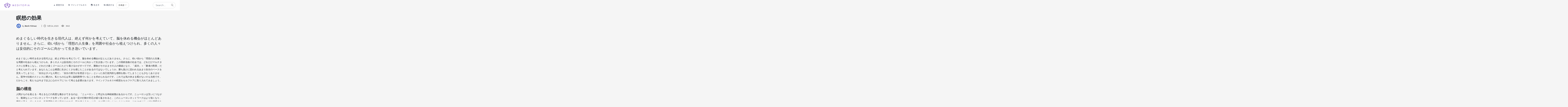

--- FILE ---
content_type: text/html; charset=UTF-8
request_url: https://blog.meditopia.com/ja/%E7%9E%91%E6%83%B3%E3%81%AE%E5%8A%B9%E6%9E%9C/
body_size: 44446
content:
<!DOCTYPE html>
<html lang="ja">
<head><script>if(navigator.userAgent.match(/MSIE|Internet Explorer/i)||navigator.userAgent.match(/Trident\/7\..*?rv:11/i)){var href=document.location.href;if(!href.match(/[?&]nowprocket/)){if(href.indexOf("?")==-1){if(href.indexOf("#")==-1){document.location.href=href+"?nowprocket=1"}else{document.location.href=href.replace("#","?nowprocket=1#")}}else{if(href.indexOf("#")==-1){document.location.href=href+"&nowprocket=1"}else{document.location.href=href.replace("#","&nowprocket=1#")}}}}</script><script>class RocketLazyLoadScripts{constructor(e){this.triggerEvents=e,this.eventOptions={passive:!0},this.userEventListener=this.triggerListener.bind(this),this.delayedScripts={normal:[],async:[],defer:[]},this.allJQueries=[]}_addUserInteractionListener(e){this.triggerEvents.forEach((t=>window.addEventListener(t,e.userEventListener,e.eventOptions)))}_removeUserInteractionListener(e){this.triggerEvents.forEach((t=>window.removeEventListener(t,e.userEventListener,e.eventOptions)))}triggerListener(){this._removeUserInteractionListener(this),"loading"===document.readyState?document.addEventListener("DOMContentLoaded",this._loadEverythingNow.bind(this)):this._loadEverythingNow()}async _loadEverythingNow(){this._delayEventListeners(),this._delayJQueryReady(this),this._handleDocumentWrite(),this._registerAllDelayedScripts(),this._preloadAllScripts(),await this._loadScriptsFromList(this.delayedScripts.normal),await this._loadScriptsFromList(this.delayedScripts.defer),await this._loadScriptsFromList(this.delayedScripts.async),await this._triggerDOMContentLoaded(),await this._triggerWindowLoad(),window.dispatchEvent(new Event("rocket-allScriptsLoaded"))}_registerAllDelayedScripts(){document.querySelectorAll("script[type=rocketlazyloadscript]").forEach((e=>{e.hasAttribute("src")?e.hasAttribute("async")&&!1!==e.async?this.delayedScripts.async.push(e):e.hasAttribute("defer")&&!1!==e.defer||"module"===e.getAttribute("data-rocket-type")?this.delayedScripts.defer.push(e):this.delayedScripts.normal.push(e):this.delayedScripts.normal.push(e)}))}async _transformScript(e){return await this._requestAnimFrame(),new Promise((t=>{const n=document.createElement("script");let i;[...e.attributes].forEach((e=>{let t=e.nodeName;"type"!==t&&("data-rocket-type"===t&&(t="type",i=e.nodeValue),n.setAttribute(t,e.nodeValue))})),e.hasAttribute("src")&&this._isValidScriptType(i)?(n.addEventListener("load",t),n.addEventListener("error",t)):(n.text=e.text,t()),e.parentNode.replaceChild(n,e)}))}_isValidScriptType(e){return!e||""===e||"string"==typeof e&&["text/javascript","text/x-javascript","text/ecmascript","text/jscript","application/javascript","application/x-javascript","application/ecmascript","application/jscript","module"].includes(e.toLowerCase())}async _loadScriptsFromList(e){const t=e.shift();return t?(await this._transformScript(t),this._loadScriptsFromList(e)):Promise.resolve()}_preloadAllScripts(){var e=document.createDocumentFragment();[...this.delayedScripts.normal,...this.delayedScripts.defer,...this.delayedScripts.async].forEach((t=>{const n=t.getAttribute("src");if(n){const t=document.createElement("link");t.href=n,t.rel="preload",t.as="script",e.appendChild(t)}})),document.head.appendChild(e)}_delayEventListeners(){let e={};function t(t,n){!function(t){function n(n){return e[t].eventsToRewrite.indexOf(n)>=0?"rocket-"+n:n}e[t]||(e[t]={originalFunctions:{add:t.addEventListener,remove:t.removeEventListener},eventsToRewrite:[]},t.addEventListener=function(){arguments[0]=n(arguments[0]),e[t].originalFunctions.add.apply(t,arguments)},t.removeEventListener=function(){arguments[0]=n(arguments[0]),e[t].originalFunctions.remove.apply(t,arguments)})}(t),e[t].eventsToRewrite.push(n)}function n(e,t){const n=e[t];Object.defineProperty(e,t,{get:n||function(){},set:n=>{e["rocket"+t]=n}})}t(document,"DOMContentLoaded"),t(window,"DOMContentLoaded"),t(window,"load"),t(window,"pageshow"),t(document,"readystatechange"),n(document,"onreadystatechange"),n(window,"onload"),n(window,"onpageshow")}_delayJQueryReady(e){let t=window.jQuery;Object.defineProperty(window,"jQuery",{get:()=>t,set(n){if(n&&n.fn&&!e.allJQueries.includes(n)){n.fn.ready=n.fn.init.prototype.ready=function(t){e.domReadyFired?t.bind(document)(n):document.addEventListener("rocket-DOMContentLoaded",(()=>t.bind(document)(n)))};const t=n.fn.on;n.fn.on=n.fn.init.prototype.on=function(){if(this[0]===window){function e(e){return e.split(" ").map((e=>"load"===e||0===e.indexOf("load.")?"rocket-jquery-load":e)).join(" ")}"string"==typeof arguments[0]||arguments[0]instanceof String?arguments[0]=e(arguments[0]):"object"==typeof arguments[0]&&Object.keys(arguments[0]).forEach((t=>{delete Object.assign(arguments[0],{[e(t)]:arguments[0][t]})[t]}))}return t.apply(this,arguments),this},e.allJQueries.push(n)}t=n}})}async _triggerDOMContentLoaded(){this.domReadyFired=!0,await this._requestAnimFrame(),document.dispatchEvent(new Event("rocket-DOMContentLoaded")),await this._requestAnimFrame(),window.dispatchEvent(new Event("rocket-DOMContentLoaded")),await this._requestAnimFrame(),document.dispatchEvent(new Event("rocket-readystatechange")),await this._requestAnimFrame(),document.rocketonreadystatechange&&document.rocketonreadystatechange()}async _triggerWindowLoad(){await this._requestAnimFrame(),window.dispatchEvent(new Event("rocket-load")),await this._requestAnimFrame(),window.rocketonload&&window.rocketonload(),await this._requestAnimFrame(),this.allJQueries.forEach((e=>e(window).trigger("rocket-jquery-load"))),window.dispatchEvent(new Event("rocket-pageshow")),await this._requestAnimFrame(),window.rocketonpageshow&&window.rocketonpageshow()}_handleDocumentWrite(){const e=new Map;document.write=document.writeln=function(t){const n=document.currentScript,i=document.createRange(),r=n.parentElement;let a=e.get(n);void 0===a&&(a=n.nextSibling,e.set(n,a));const o=document.createDocumentFragment();i.setStart(o,0),o.appendChild(i.createContextualFragment(t)),r.insertBefore(o,a)}}async _requestAnimFrame(){return new Promise((e=>requestAnimationFrame(e)))}static run(){const e=new RocketLazyLoadScripts(["keydown","mousemove","touchmove","touchstart","touchend","touchcancel","touchforcechange","wheel"]);e._addUserInteractionListener(e)}}RocketLazyLoadScripts.run();</script>
    <meta charset="UTF-8">
    <meta name="viewport" content="width=device-width, initial-scale=1">
    <link rel="profile" href="https://gmpg.org/xfn/11">
    <link rel="pingback" href="https://blog.meditopia.com/xmlrpc.php">
    <meta name='robots' content='index, follow, max-image-preview:large, max-snippet:-1, max-video-preview:-1'/>

<!-- Google Tag Manager for WordPress by gtm4wp.com -->
<script type="rocketlazyloadscript" data-cfasync="false" data-pagespeed-no-defer data-rocket-type="text/javascript">//<![CDATA[
	var gtm4wp_datalayer_name = "dataLayer";
	var dataLayer = dataLayer || [];
//]]>
</script>
<!-- End Google Tag Manager for WordPress by gtm4wp.com -->
	<!-- This site is optimized with the Yoast SEO Premium plugin v17.9 (Yoast SEO v18.0) - https://yoast.com/wordpress/plugins/seo/ -->
	<title>瞑想の効果 - Meditopia Blog</title><style id="rocket-critical-css">.wp-block-spacer{clear:both}.has-large-font-size{font-size:2.25em}:root{--wp-admin-theme-color:#007cba;--wp-admin-theme-color-darker-10:#006ba1;--wp-admin-theme-color-darker-20:#005a87;--wp-admin-border-width-focus:2px}@media (-webkit-min-device-pixel-ratio:2),(min-resolution:192dpi){:root{--wp-admin-border-width-focus:1.5px}}:root{--wp-admin-theme-color:#007cba;--wp-admin-theme-color-darker-10:#006ba1;--wp-admin-theme-color-darker-20:#005a87;--wp-admin-border-width-focus:2px}@media (-webkit-min-device-pixel-ratio:2),(min-resolution:192dpi){:root{--wp-admin-border-width-focus:1.5px}}:root{--wp-admin-theme-color:#007cba;--wp-admin-theme-color-darker-10:#006ba1;--wp-admin-theme-color-darker-20:#005a87;--wp-admin-border-width-focus:2px}@media (-webkit-min-device-pixel-ratio:2),(min-resolution:192dpi){:root{--wp-admin-border-width-focus:1.5px}}:root{--wp-admin-theme-color:#007cba;--wp-admin-theme-color-darker-10:#006ba1;--wp-admin-theme-color-darker-20:#005a87;--wp-admin-border-width-focus:2px}@media (-webkit-min-device-pixel-ratio:2),(min-resolution:192dpi){:root{--wp-admin-border-width-focus:1.5px}}:root{--wp-admin-theme-color:#007cba;--wp-admin-theme-color-darker-10:#006ba1;--wp-admin-theme-color-darker-20:#005a87;--wp-admin-border-width-focus:2px}@media (-webkit-min-device-pixel-ratio:2),(min-resolution:192dpi){:root{--wp-admin-border-width-focus:1.5px}}body,html{height:100%;margin:0;padding:0}body{background:#f0f0f1;color:#3c434a;font-family:-apple-system,BlinkMacSystemFont,"Segoe UI",Roboto,Oxygen-Sans,Ubuntu,Cantarell,"Helvetica Neue",sans-serif;font-size:13px;line-height:1.4em;min-width:600px}iframe,img{border:0}a{color:#2271b1}a,div{outline:0}p{font-size:13px;line-height:1.5;margin:1em 0}li{margin-bottom:6px}h1,h2{display:block;font-weight:600}h1{color:#1d2327;font-size:2em;margin:.67em 0}h2{color:#1d2327;font-size:1.3em;margin:1em 0}ul{padding:0}ul{list-style:none}strong{font-weight:600}img{border:none}@-ms-viewport{width:device-width}@media screen and (max-width:782px){body{min-width:240px;overflow-x:hidden}}button,input,textarea{box-sizing:border-box;font-family:inherit;font-size:inherit;font-weight:inherit}input,textarea{font-size:14px}textarea{overflow:auto;padding:2px 6px;line-height:1.42857143;resize:vertical}input{margin:0 1px}input[type="text"],textarea{box-shadow:0 0 0 transparent;border-radius:4px;border:1px solid #8c8f94;background-color:#fff;color:#2c3338}input[type="text"]{padding:0 8px;line-height:2;min-height:30px}::-webkit-datetime-edit{line-height:1.85714286}::-webkit-input-placeholder{color:#646970}::-moz-placeholder{color:#646970;opacity:1}:-ms-input-placeholder{color:#646970}@media screen and (max-width:782px){textarea{-webkit-appearance:none}input[type="text"]{-webkit-appearance:none;padding:3px 10px;min-height:40px}::-webkit-datetime-edit{line-height:1.875}input,textarea{font-size:16px}}:root{--wp-admin-theme-color:#007cba;--wp-admin-theme-color-darker-10:#006ba1;--wp-admin-theme-color-darker-20:#005a87;--wp-admin-border-width-focus:2px}@media (-webkit-min-device-pixel-ratio:2),(min-resolution:192dpi){:root{--wp-admin-border-width-focus:1.5px}}html body ul li.stm_megamenu,html body #wrapper #header ul li.stm_megamenu{position:static!important}html body ul li.stm_megamenu a,html body #wrapper #header ul li.stm_megamenu a{position:relative;text-decoration:none}@media only screen and (max-width:992px){html body ul li.stm_megamenu{position:relative!important}}@font-face{font-display:swap;font-family:gutenmag-font;src:url(https://blog.meditopia.com/wp-content/themes/gutenmag/assets/fonts/gutenmag.eot?nitehx);src:url(https://blog.meditopia.com/wp-content/themes/gutenmag/assets/fonts/gutenmag.eot?nitehx#iefix) format('embedded-opentype'),url(https://blog.meditopia.com/wp-content/themes/gutenmag/assets/fonts/gutenmag.ttf?nitehx) format('truetype'),url(https://blog.meditopia.com/wp-content/themes/gutenmag/assets/fonts/gutenmag.woff?nitehx) format('woff'),url(https://blog.meditopia.com/wp-content/themes/gutenmag/assets/fonts/gutenmag.svg?nitehx#gutenmag-font) format('svg');font-weight:400;font-style:normal}[class^="stm-gm-icon-"]{font-family:gutenmag-font!important;speak:none;font-style:normal;font-weight:400;font-variant:normal;text-transform:none;line-height:1;-webkit-font-smoothing:antialiased;-moz-osx-font-smoothing:grayscale}.stm-gm-icon-clock:before{content:"\e905"}.stm-gm-icon-eye:before{content:"\e901"}@font-face{font-display:swap;font-family:linearicons;src:url(https://blog.meditopia.com/wp-content/themes/gutenmag/assets/fonts/Linearicons.ttf) format('truetype');font-weight:400;font-style:normal}p{margin-top:1em;margin-bottom:1em}[class^="icon-"]{font-family:linearicons;speak:none;font-style:normal;font-weight:400;font-variant:normal;text-transform:none;line-height:1;-webkit-font-feature-settings:"liga";-moz-font-feature-settings:"liga=1";-moz-font-feature-settings:"liga";-ms-font-feature-settings:"liga" 1;-o-font-feature-settings:"liga";font-feature-settings:"liga";-webkit-font-smoothing:antialiased;-moz-osx-font-smoothing:grayscale}.icon-magnifier:before{content:"\e922"}:root{--blue:#007bff;--indigo:#6610f2;--purple:#6f42c1;--pink:#e83e8c;--red:#dc3545;--orange:#fd7e14;--yellow:#ffc107;--green:#28a745;--teal:#20c997;--cyan:#17a2b8;--white:#fff;--gray:#6c757d;--gray-dark:#343a40;--primary:#007bff;--secondary:#6c757d;--success:#28a745;--info:#17a2b8;--warning:#ffc107;--danger:#dc3545;--light:#f8f9fa;--dark:#343a40;--breakpoint-xs:0;--breakpoint-sm:576px;--breakpoint-md:768px;--breakpoint-lg:992px;--breakpoint-xl:1200px}*,::after,::before{box-sizing:border-box}html{font-family:sans-serif;line-height:1.15;-webkit-text-size-adjust:100%;-ms-text-size-adjust:100%;-ms-overflow-style:scrollbar}@-ms-viewport{width:device-width}header{display:block}body{margin:0;font-family:-apple-system,BlinkMacSystemFont,"Segoe UI",Roboto,"Helvetica Neue",Arial,sans-serif,"Apple Color Emoji","Segoe UI Emoji","Segoe UI Symbol","Noto Color Emoji";font-size:1rem;font-weight:400;line-height:1.5;color:#212529;text-align:left;background-color:#fff}h1,h2{margin-top:0;margin-bottom:.5rem}p{margin-top:0;margin-bottom:1rem}ul{margin-top:0;margin-bottom:1rem}ul ul{margin-bottom:0}strong{font-weight:bolder}a{color:#007bff;text-decoration:none;background-color:transparent;-webkit-text-decoration-skip:objects}img{vertical-align:middle;border-style:none}button{border-radius:0}button,input,textarea{margin:0;font-family:inherit;font-size:inherit;line-height:inherit}button,input{overflow:visible}button{text-transform:none}[type="submit"],button{-webkit-appearance:button}[type="submit"]::-moz-focus-inner,button::-moz-focus-inner{padding:0;border-style:none}textarea{overflow:auto;resize:vertical}::-webkit-file-upload-button{font:inherit;-webkit-appearance:button}[hidden]{display:none!important}h1,h2{margin-bottom:.5rem;font-family:inherit;font-weight:500;line-height:1.2;color:inherit}h1{font-size:2.5rem}h2{font-size:2rem}.container{width:100%;padding-right:15px;padding-left:15px;margin-right:auto;margin-left:auto}@media (min-width:576px){.container{max-width:540px}}@media (min-width:768px){.container{max-width:720px}}@media (min-width:992px){.container{max-width:960px}}@media (min-width:1200px){.container{max-width:1140px}}.form-control{display:block;width:100%;height:calc(2.25rem + 2px);padding:.375rem .75rem;font-size:1rem;line-height:1.5;color:#495057;background-color:#fff;background-clip:padding-box;border:1px solid #ced4da;border-radius:.25rem}.form-control::-ms-expand{background-color:transparent;border:0}.form-control::-webkit-input-placeholder{color:#6c757d;opacity:1}.form-control::-moz-placeholder{color:#6c757d;opacity:1}.form-control:-ms-input-placeholder{color:#6c757d;opacity:1}.form-control::-ms-input-placeholder{color:#6c757d;opacity:1}html{overflow-y:scroll;font-size:100%}body{margin:0;padding:0;-webkit-font-smoothing:antialiased;overflow-x:hidden}body .stm-header__hb.stm-header{margin-bottom:54px}body .stm-header__hb .stm-header__row_color_center .container{overflow:visible}body .stm-header__hb .stm-header__row_color_center .container .stm-header__row_center:after{content:'';display:block;width:100%;height:1px;background:#d1d1d1;position:absolute;bottom:-75%;z-index:1}body .stm-header__hb .stm-header__element .stm-search .stm_widget_search form#searchform{display:block;position:relative;opacity:1;visibility:visible;-webkit-transform:scale(1);transform:scale(1)}body .stm-header__hb .stm-header__element .stm-search .stm_widget_search form#searchform input[type="text"]{display:block;width:100%;max-width:162px;height:44px;font-size:16px;border:1px solid #d1d1d1;padding:13px 20px;border-radius:30px}body .stm-header__hb .stm-header__element .stm-search .stm_widget_search form#searchform button{display:block;position:absolute;width:44px;top:0;right:0;border:0;box-shadow:none;outline:none;background:0 0!important;margin:1px;border-radius:40px;padding-top:5px}body .stm-navigation.stm-navigation__default ul li a{font-size:13px;color:#273044;text-transform:uppercase;letter-spacing:2px;font-weight:500}body .stm-navigation.stm-navigation__default ul li ul.sub-menu{z-index:100;box-shadow:0 5px 20px -3px rgba(0,0,0,.1);padding:10px 0;margin:15px 0 0}body .stm-navigation.stm-navigation__default ul li ul.sub-menu li{border-bottom-color:#f5f5f5}body .stm-navigation.stm-navigation__default ul li ul.sub-menu li a{padding:16px 30px 14px}body .stm-navigation.stm-navigation__default>ul>li.menu-item-has-children>a{padding-right:31px}body .stm-navigation.stm-navigation__default>ul>li.menu-item-has-children>a .stm_mobile__dropdown{position:absolute;right:15px;top:50%;-webkit-transform:translateY(-50%);transform:translateY(-50%);font-size:11px}body .stm-navigation.stm-navigation__default>ul>li.menu-item-has-children>a .stm_mobile__dropdown:before{content:'\e93a';display:block;font-family:linearicons;position:absolute;top:50%;right:0;-webkit-transform:translateY(-50%);transform:translateY(-50%)}body ul{list-style:disc;padding-left:30px;margin-bottom:0}body ul li{padding:5px 0}body .category-wrap ul{list-style:none;padding:0}body .site-content{max-width:1110px;margin:0 auto;padding:0 15px}body .site-content .entry-title{max-width:100%;width:auto;margin:0 auto}body .site-content a{text-decoration:none!important}body .site-content .entry-title{-ms-word-wrap:break-word;word-wrap:break-word}body .site-content .stmt-post-thumbnail{display:block;margin-bottom:30px}body .site-content .stmt-post-thumbnail img{display:block;width:100%;height:100%;max-width:100%;position:relative}body .site-content .addtoany_share_save_container{display:none!important}body #searchform{opacity:0;-webkit-transform:scale3d(.8,.8,1);transform:scale3d(.8,.8,1)}.single-post img{max-width:100%;height:auto}.single-post .stmt-single-style_1 a{color:#00f}.single-post .stmt-single-style_1 p{font-size:14px;line-height:28px}.single-post .stmt-single-style_1 .has-large-font-size{font-size:36px}.single-post .stmt-single-style_1{display:block;position:relative;padding:7px 15px 0;margin-top:20px}.single-post .stmt-single-style_1>*{margin:0 auto}.single-post .stmt-single-style_1 .addtoany_shortcode{display:block;margin-bottom:30px!important}.single-post .stmt-single-style_1 .addtoany_shortcode .a2a_kit{display:-webkit-box;display:-ms-flexbox;display:flex;-webkit-box-orient:horizontal;-webkit-box-direction:normal;-ms-flex-direction:row;flex-direction:row;-ms-flex-wrap:nowrap;flex-wrap:nowrap;-webkit-box-pack:start;-ms-flex-pack:start;justify-content:flex-start;-webkit-box-align:center;-ms-flex-align:center;align-items:center}.single-post .stmt-single-style_1 .addtoany_shortcode .a2a_kit a{display:block;margin-right:10px;padding:0}.single-post .stmt-single-style_1 h1,.single-post .stmt-single-style_1 h2{margin-top:30px;margin-bottom:10px}.single-post .stmt-single-style_1 .entry-title{margin-top:0;margin-bottom:0}.single-post .stmt-single-style_1 .stmt-post-excerpt{display:block;margin-bottom:40px;font-size:24px;font-weight:400;line-height:36px}.single-post .stmt-single-style_1 .stmt-post-thumbnail{margin-bottom:50px;position:relative}.single-post .stmt-single-style_1 .stmt-post-thumbnail img{border-radius:5px}.single-post .stmt-single-style_1 .addtoany_share_save_container{max-width:inherit}.single-post .stmt-single-style_1>p{margin-bottom:30px;letter-spacing:.2px}.single-post .stmt-single-style_1>div{display:block}.single-post .stmt-single-style_1 p{font-weight:400}.single-post .stmt-single-style_1 h1.entry-title{text-align:left;letter-spacing:.1px;font-weight:700}.single-post .stmt-single-style_1 .post-meta-wrap-top{display:-webkit-box;display:-ms-flexbox;display:flex;-webkit-box-orient:horizontal;-webkit-box-direction:normal;-ms-flex-direction:row;flex-direction:row;-ms-flex-wrap:wrap;flex-wrap:wrap;-webkit-box-pack:start;-ms-flex-pack:start;justify-content:flex-start;font-size:13px;margin:8px auto 13px 0;padding-top:2px;color:#888}.single-post .stmt-single-style_1 .post-meta-wrap-top .category-wrap{margin-right:20px}.single-post .stmt-single-style_1 .post-meta-wrap-top .category-wrap ul li{display:inline-block;margin-right:10px;padding:0}.single-post .stmt-single-style_1 .post-meta-wrap-top .category-wrap ul li:last-child{margin-right:0}.single-post .stmt-single-style_1 .post-meta-wrap-top .category-wrap ul li a{display:block;padding:4px 9px 2px;font-size:12px;text-transform:uppercase;letter-spacing:1px;border-radius:0;border:0;background:#00f;color:#fff;line-height:20px;font-weight:400}.single-post .stmt-single-style_1 .post-meta-wrap{display:-webkit-box;display:-ms-flexbox;display:flex;-webkit-box-orient:horizontal;-webkit-box-direction:normal;-ms-flex-direction:row;flex-direction:row;-ms-flex-wrap:wrap;flex-wrap:wrap;-webkit-box-pack:start;-ms-flex-pack:start;justify-content:flex-start;-webkit-box-align:center;-ms-flex-align:center;align-items:center;font-size:13px;margin:16px auto 26px 0;color:#222;padding-left:3px}.single-post .stmt-single-style_1 .post-meta-wrap .post-author{display:-webkit-box;display:-ms-flexbox;display:flex;-webkit-box-orient:horizontal;-webkit-box-direction:normal;-ms-flex-direction:row;flex-direction:row;-ms-flex-wrap:nowrap;flex-wrap:nowrap;-webkit-box-align:center;-ms-flex-align:center;align-items:center;color:#3445bf;margin-right:0}.single-post .stmt-single-style_1 .post-meta-wrap .post-author .author-avatar{display:block;overflow:hidden;border-radius:40px;max-width:30px;max-height:30px;margin-right:9px}.single-post .stmt-single-style_1 .post-meta-wrap .post-author .author-avatar img{display:block;width:100%;height:auto;position:relative}.single-post .stmt-single-style_1 .post-meta-wrap .post-author .normal-font{font-weight:600;color:#222}.single-post .stmt-single-style_1 .post-meta-wrap .post-author .normal-font .normal{font-weight:400}.single-post .stmt-single-style_1 .post-meta-wrap .date-wrap{display:-webkit-box;display:-ms-flexbox;display:flex;-webkit-box-orient:horizontal;-webkit-box-direction:normal;-ms-flex-direction:row;flex-direction:row;-ms-flex-wrap:nowrap;flex-wrap:nowrap;-webkit-box-align:center;-ms-flex-align:center;align-items:center;margin-left:35px;padding-left:15px;position:relative;margin-right:20px;line-height:18px}.single-post .stmt-single-style_1 .post-meta-wrap .date-wrap:before{content:'';display:block;width:2px;height:15px;position:absolute;top:50%;left:0;-webkit-transform:translateY(-50%);transform:translateY(-50%);background:#888}.single-post .stmt-single-style_1 .post-meta-wrap .date-wrap i{font-size:16px;margin-right:10px}.single-post .stmt-single-style_1 .post-meta-wrap .views-wrap{margin-right:20px}.single-post .stmt-single-style_1 .post-meta-wrap .views-wrap i{margin-right:10px;font-size:12px}.stmt-post-template-style_1{background-color:#f5f5f5!important}.stmt-template-demo_three #wrapper #header .stm-header__hb.stm-header{margin-bottom:0}.stmt-template-demo_three #wrapper #header .stm-header__hb .stm-header__row_color_center .container .stm-header__row_center:after{display:none}.stmt-template-demo_three.single-post #wrapper .site-content .stmt-single-style_1{font-size:18px}.stmt-template-demo_three.single-post #wrapper .site-content .stmt-single-style_1>p{margin-bottom:40px}.stmt-template-demo_three.single-post #wrapper .site-content .stmt-single-style_1 h2{font-weight:500;margin-top:20px}.stmt-template-demo_three.single-post #wrapper .site-content .stmt-single-style_1 .post-meta-wrap-top{margin-bottom:13px!important;padding-top:2px}.stmt-template-demo_three.single-post #wrapper .site-content .stmt-single-style_1 h1{font-size:40px;font-weight:700;line-height:52px;margin-bottom:16px}.stmt-template-demo_three.single-post #wrapper .site-content .stmt-single-style_1 .stmt-post-thumbnail{display:block;overflow:hidden;max-height:450px;border-radius:2px;margin-bottom:42px}.stmt-template-demo_three.single-post #wrapper .site-content .stmt-single-style_1 .stmt-post-thumbnail.stm-thumb-full{max-height:none}.stmt-template-demo_three.single-post #wrapper .site-content .stmt-single-style_1 .stmt-post-thumbnail img{width:auto;height:auto;max-width:100%;border-radius:0}.stmt-template-demo_three.single-post #wrapper .site-content .stmt-single-style_1>p{margin-bottom:30px}@media (max-width:768px){body #wrapper .site-content>*,.single-post #wrapper .site-content>*{max-width:100%;width:100%}body #wrapper .site-content h2,.single-post #wrapper .site-content h2{line-height:44px!important}}@media (max-width:500px){h1{line-height:42px}body #wrapper .site-content>*,.single-post #wrapper .site-content>*{max-width:100%;width:100%}body #wrapper .site-content h2,.single-post #wrapper .site-content h2{line-height:44px!important}}@media (max-width:1024px){.stm-header__cell_right .stm-header__element{margin-left:20px!important}}@media (max-width:820px){body #wrapper .stm_mobile__header{position:relative;z-index:10}.stm-header__hb .stm-navigation__default>ul>li.menu-item-has-children>a:after{display:none!important}.stm-header .stm-header__row_color .container .stm-header__row .stm-header__cell{margin-bottom:0!important}.stm-header__hb .stm-header__element .stm-search .stm_widget_search form input[type="text"]{max-width:200px}body #header .stm-header__hb .stm-logo{margin-top:20px;padding-left:12px}body #header .stm-header__row_color_center .stm-navigation.stm-navigation__default ul li:not(.href_empty)>a .stm_mobile__dropdown{display:block}body #header .stm-header__row_color_center .stm-navigation.stm-navigation__default ul li:not(.href_empty)>a .stm_mobile__dropdown:before{content:'\e93a';display:block;font-family:'Linearicons';position:absolute;top:50%;left:50%;-webkit-transform:translateY(-50%);transform:translateY(-50%)}body #header .stm-header__row_color_center .stm-navigation.stm-navigation__default ul li>a{padding:5px 15px;display:-webkit-box;display:-ms-flexbox;display:flex;-webkit-box-orient:horizontal;-webkit-box-direction:normal;-ms-flex-direction:row;flex-direction:row;-ms-flex-wrap:nowrap;flex-wrap:nowrap;-webkit-box-pack:start;-ms-flex-pack:start;justify-content:flex-start;-webkit-box-align:center;-ms-flex-align:center;align-items:center;position:relative!important}body #header .stm-header__row_color_center .stm-navigation.stm-navigation__default ul li>a .stm_mobile__dropdown{display:block!important;width:10px!important;left:inherit!important;right:0!important}body #header .stm-header__row_color_center .stm-navigation.stm-navigation__default ul li>a .stm_mobile__dropdown:before{content:'\e93a';display:block;font-family:'Linearicons';position:absolute;top:50%;right:0;left:inherit!important;-webkit-transform:translateY(-50%) translateX(0);transform:translateY(-50%) translateX(0)}body #header .stm-header__row_color_center .stm-navigation.stm-navigation__default ul li ul.sub-menu{box-shadow:none;padding-left:10px}body #header .stm-header__row_color_center .stm-navigation.stm-navigation__default ul li ul.sub-menu li{border:0}body #header .stm-header__row_color_center .stm-navigation.stm-navigation__default ul li ul.sub-menu li a{padding:10px 0 10px 15px}body #header .stm-header__row_color_center .stm-navigation.stm-navigation__default ul li ul.sub-menu li a:before{display:none}.stm_mobile__header{padding:15px!important;margin-bottom:30px}.stm_mobile__header .container .stm_flex .stm_mobile__logo{max-width:200px;min-width:200px}.stm_mobile__header .container .stm_flex .stm_mobile__switcher span{background-color:#fff!important}.stmt-template-demo_three .stm_mobile__header{background:#fff;padding:15px!important;margin-bottom:0}.stmt-template-demo_three .stm_mobile__header .container .stm_flex .stm_mobile__logo{max-width:200px;min-width:200px}.stmt-template-demo_three .stm_mobile__header .container .stm_flex .stm_mobile__switcher span{background-color:#00f!important}}@media (width:768px){body #wrapper .stm_mobile__header{padding:30px 15px!important}}@media (max-width:768px){body #wrapper .stm_mobile__header{position:relative;z-index:10}.stm-header__hb .stm-navigation__default>ul>li.menu-item-has-children>a:after{display:none!important}body .stm-navigation.stm-navigation__default>ul>li.menu-item-has-children .sub-menu{display:none!important}.single-post #wrapper .site-content .stmt-single-style_1 h2,.stmt-template-demo_three.single-post #wrapper .site-content .stmt-single-style_1 h2{font-weight:500;margin-top:20px;margin-bottom:19px;line-height:30px}.single-post #wrapper .site-content .stmt-single-style_1 .post-meta-wrap .date-wrap,.stmt-template-demo_three.single-post #wrapper .site-content .stmt-single-style_1 .post-meta-wrap .date-wrap{margin-left:15px}.single-post #wrapper .site-content .stmt-single-style_1 .post-meta-wrap .post-author .author-avatar img,.stmt-template-demo_three.single-post #wrapper .site-content .stmt-single-style_1 .post-meta-wrap .post-author .author-avatar img{border-radius:40px}}@media (max-width:500px){body h1.entry-title{font-size:36px}body h1,body h2,body p{-ms-word-wrap:break-word;word-wrap:break-word}body.single-post #wrapper .site-content .post-meta-wrap,body.stmt-template-demo_three.single-post #wrapper .site-content .post-meta-wrap{-webkit-box-pack:start!important;-ms-flex-pack:start!important;justify-content:flex-start!important}body.single-post #wrapper .site-content .post-meta-wrap .post-author,body.stmt-template-demo_three.single-post #wrapper .site-content .post-meta-wrap .post-author{width:100%;margin-bottom:8px!important}body.single-post #wrapper .site-content .post-meta-wrap .date-wrap,body.stmt-template-demo_three.single-post #wrapper .site-content .post-meta-wrap .date-wrap{margin-left:0!important;padding-left:0!important}body.single-post #wrapper .site-content .post-meta-wrap .date-wrap:before,body.stmt-template-demo_three.single-post #wrapper .site-content .post-meta-wrap .date-wrap:before{display:none!important}body.single-post #wrapper .site-content .stmt-single-style_1 h1,body.stmt-template-demo_three.single-post #wrapper .site-content .stmt-single-style_1 h1{font-size:30px;line-height:34px}body.single-post #wrapper .site-content .stmt-single-style_1 h2,body.stmt-template-demo_three.single-post #wrapper .site-content .stmt-single-style_1 h2{font-weight:500;margin-top:20px;margin-bottom:19px;line-height:30px}body.single-post #wrapper .site-content .stmt-single-style_1 .post-meta-wrap-top .category-wrap ul li,body.stmt-template-demo_three.single-post #wrapper .site-content .stmt-single-style_1 .post-meta-wrap-top .category-wrap ul li{margin-right:5px;margin-bottom:8px}body.single-post #wrapper .site-content .stmt-single-style_1 .post-meta-wrap .date-wrap,body.stmt-template-demo_three.single-post #wrapper .site-content .stmt-single-style_1 .post-meta-wrap .date-wrap{margin-left:15px}body.single-post #wrapper .site-content .stmt-single-style_1 .post-meta-wrap .post-author .author-avatar img,body.stmt-template-demo_three.single-post #wrapper .site-content .stmt-single-style_1 .post-meta-wrap .post-author .author-avatar img{border-radius:40px}body.single-post #wrapper .site-content .stmt-single-style_1 .a2a_top .addtoany_shortcode .a2a_kit,body.stmt-template-demo_three.single-post #wrapper .site-content .stmt-single-style_1 .a2a_top .addtoany_shortcode .a2a_kit{-ms-flex-wrap:wrap;flex-wrap:wrap}body.single-post #wrapper .site-content .stmt-single-style_1 .a2a_top .addtoany_shortcode .a2a_kit a,body.stmt-template-demo_three.single-post #wrapper .site-content .stmt-single-style_1 .a2a_top .addtoany_shortcode .a2a_kit a{margin-bottom:10px}}@media (max-width:320px){body.stmt-template-demo_three #wrapper #header .stm_mobile__header>.container{padding:0}}.addtoany_content{clear:both;margin:16px auto}.addtoany_list{display:inline;line-height:16px}.addtoany_list a{border:0;box-shadow:none;display:inline-block;font-size:16px;padding:0 4px;vertical-align:middle}.addtoany_list.a2a_kit_size_32 a{font-size:32px}img{max-width:100%;height:auto;transform:translateZ(0)}.stm-logo img{max-width:100%;height:auto}.stm-header__hb .stm-navigation{font-size:16px}.stm-header__hb .stm-navigation ul{padding:0;margin:0;list-style:none}.stm-header__hb .stm-navigation ul>li{float:left}.stm-header__hb .stm-navigation ul>li>a{display:block;padding:0 5px;font-weight:700}.stm-header__hb .stm-navigation ul:after{content:'';display:block;clear:both}.stm-header__hb .stm-navigation__default>ul{margin:0 -15px}.stm-header__hb .stm-navigation__default>ul>li{position:relative}.stm-header__hb .stm-navigation__default>ul>li>a{padding:0 15px;font-weight:400;text-decoration:none!important}.stm-header__hb .stm-navigation__default>ul>li ul{opacity:0;visibility:hidden;position:absolute;top:37px;left:15px;width:260px;padding:0;margin:0;list-style:none;box-shadow:0 0 10px rgba(0,0,0,.28);background-color:#fff}.stm-header__hb .stm-navigation__default>ul>li ul:after{content:'';display:block;position:absolute;top:-15px;left:0;width:230px;height:15px;background-color:transparent}.stm-header__hb .stm-navigation__default>ul>li ul li{position:relative;width:100%;border-bottom:1px solid #ddd}.stm-header__hb .stm-navigation__default>ul>li ul li:last-child{border-bottom:0}.stm-header__hb .stm-navigation__default>ul>li ul li>a{display:block;padding:16px 20px 14px;font-size:14px;font-weight:400;line-height:18px;text-decoration:none!important;text-transform:none!important;letter-spacing:.3px}@media (max-width:1023px){.stm-header__hb .stm-navigation__default{-ms-flex-wrap:wrap;flex-wrap:wrap}.stm-header__hb .stm-navigation__default>ul{width:100%;margin:0}.stm-header__hb .stm-navigation__default>ul>li{position:relative;float:none;display:block;width:100%}.stm-header__hb .stm-navigation__default>ul>li:before{display:none}.stm-header__hb .stm-navigation__default>ul>li>a{padding:15px 15px 15px 0;height:auto}.stm-header__hb .stm-navigation__default>ul>li ul.sub-menu{padding:15px 0;width:100%;position:static;box-shadow:none;opacity:1;visibility:visible;display:none}.stm-header__hb .stm-navigation__default>ul>li .stm_mobile__dropdown{position:absolute;right:-15px;top:0;height:100%;width:65px;z-index:10}.stm-header__hb .stm-navigation ul>li{float:none!important}.stm-header__hb .stm-navigation__default>ul>li.menu-item-has-children>a{position:relative}.stm-header__hb .stm-navigation__default>ul>li.menu-item-has-children>a:after{content:'';display:block;position:absolute;right:10px;top:50%;margin-top:-2px;width:0;height:0;border-style:solid;border-width:5px 3.5px 0;border-color:#fff transparent transparent}}.stm_widget_search{max-width:200px}.stm-search .stm_widget_search{position:relative}.stm-search .stm_widget_search .form-control{padding-right:40px}.stm-search .stm_widget_search button[type="submit"]{position:absolute;top:0;right:0;bottom:0;border-radius:0}.stm_mobile__header{display:none;padding:30px 15px}.stm_mobile__header .stm_flex{display:-ms-flexbox;display:flex;-ms-flex-wrap:wrap;flex-wrap:wrap;-ms-flex-align:center;align-items:center}.stm_mobile__logo{max-width:50%}.stm_mobile__switcher{position:relative;margin:0 0 0 auto;z-index:9999}.stm_mobile__switcher span{display:block;width:28px;height:4px;margin-bottom:7px;border-radius:2px;background:rgba(255,255,255,.5)}.stm_mobile__switcher span:first-child{position:relative;top:0}.stm_mobile__switcher span:nth-child(2){opacity:1}.stm_mobile__switcher span:last-child{margin-bottom:0;position:relative;top:0}@media (max-width:1024px){.stm_mobile__logo{max-width:40%}}@media (max-width:550px){.stm_mobile__logo{max-width:50%}}@media (max-width:450px){.stm_mobile__header{padding-left:0!important;padding-right:0!important}}@media (max-width:1023px){.stm_mobile__header{display:block}.stm-navigation__default>ul>li ul li{float:none}body .stm-header{padding:0}body .stm-header__row_color{padding:15px 0!important}}.stm-header{position:relative;margin:0 auto 50px}.stm-header:before{content:'';display:block;position:absolute;top:0;left:0;right:0;bottom:0}.stm-header__row{position:relative;display:-ms-flexbox;display:flex;z-index:50}.stm-header__row_color:before,.stm-header__row_color>.container:before{content:'';display:block;right:0;left:0;bottom:0;top:0}.stm-header__row_color{position:relative;padding-left:15px;padding-right:15px;background-size:cover;margin-left:auto;margin-right:auto}.stm-header__row_color_center{z-index:20}.stm-header__row_color:before{position:absolute}.stm-header__row_color>.container{margin:0 auto;max-width:100%;position:relative}.stm-header__row_color>.container:before{position:absolute}.stm-header__cell{display:-ms-flexbox;display:flex;-ms-flex-positive:1;flex-grow:1;-ms-flex-negative:0;flex-shrink:0;-ms-flex-align:center;align-items:center}.stm-header__cell_left{-ms-flex-pack:start;justify-content:flex-start}.stm-header__cell_left .stm-header__element{margin-right:30px}.stm-header__cell_left .stm-header__element:last-child{margin-right:0}.stm-header__cell_center{-ms-flex-pack:center;justify-content:center}.stm-header__cell_center .stm-header__element{margin:0 15px}.stm-header__cell_center .stm-header__element:last-child,.stm-header__cell_right .stm-header__element:last-child{margin-right:0}.stm-header__cell_right{-ms-flex-pack:end;justify-content:flex-end}.stm-header__cell_right .stm-header__element{margin-left:30px}.stm-header__element{display:-ms-flexbox;display:flex}.stm-header__overlay{position:fixed;top:0;left:0;bottom:0;right:-100%;background:rgba(0,0,0,.5);opacity:0;visibility:hidden;display:none;z-index:99}@media (max-width:1023px){.stm-header__overlay{display:block}.stm-header{position:fixed;width:270px}.stm_mobile__logo{min-width:300px}.stm-header .container{max-width:100%}.stm-header{top:0;bottom:0;left:-270px;background-color:#fff;padding:16px 0;margin:0;margin-bottom:0!important;box-shadow:-1px 3px 5px rgba(0,0,0,.2);overflow-y:auto;overflow-x:hidden;z-index:100}.stm-header__row{-ms-flex-wrap:wrap;flex-wrap:wrap}.stm-header__row_color{position:relative;padding:0!important}.stm-header__cell{-ms-flex-wrap:wrap;flex-wrap:wrap;-ms-flex-positive:0;flex-grow:0;max-width:100%;width:100%;margin-bottom:30px;-ms-flex-pack:start;justify-content:flex-start}.stm-header__element{display:block;width:100%;padding:0 15px;margin:0 0 30px!important}.stm-header .container{padding:0}}@media (max-width:550px){.stm_mobile__logo{min-width:200px}}</style><link rel="preload" href="https://blog.meditopia.com/wp-content/cache/min/1/0ee56040960c58cd4aa49028ca0ef583.css" data-rocket-async="style" as="style" onload="this.onload=null;this.rel='stylesheet'" media="all" data-minify="1"/>
	<meta name="description" content="めまぐるしい時代を生きる現代人は、絶えず何かを考えていて、脳を休める機会がほとんどありません。さらに、幼い頃から「理想の人生像」を周囲や社会から植えつけられ、多くの人々は妄信的にそのゴールに向かって生き急いでいます。"/>
	<link rel="canonical" href="https://blog.meditopia.com/ja/瞑想の効果/"/>
	<meta property="og:locale" content="ja_JP"/>
	<meta property="og:type" content="article"/>
	<meta property="og:title" content="瞑想の効果"/>
	<meta property="og:description" content="めまぐるしい時代を生きる現代人は、絶えず何かを考えていて、脳を休める機会がほとんどありません。さらに、幼い頃から「理想の人生像」を周囲や社会から植えつけられ、多くの人々は妄信的にそのゴールに向かって生き急いでいます。"/>
	<meta property="og:url" content="https://blog.meditopia.com/ja/瞑想の効果/"/>
	<meta property="og:site_name" content="Meditopia Blog"/>
	<meta property="article:published_time" content="2020-12-24T01:00:00+00:00"/>
	<meta property="article:modified_time" content="2020-12-23T08:35:47+00:00"/>
	<meta property="og:image" content="https://blog.meditopia.com/wp-content/uploads/2020/12/pexels-邱-韬-356269-1.jpg"/>
	<meta property="og:image:width" content="1024"/>
	<meta property="og:image:height" content="683"/>
	<meta property="og:image:type" content="image/jpeg"/>
	<meta name="twitter:card" content="summary_large_image"/>
	<meta name="twitter:label1" content="執筆者"/>
	<meta name="twitter:data1" content="Meditasyon"/>
	<script type="application/ld+json" class="yoast-schema-graph">{"@context":"https://schema.org","@graph":[{"@type":"Organization","@id":"https://blog.meditopia.com/en/#organization","name":"Meditopia Blog","url":"https://blog.meditopia.com/en/","sameAs":[],"logo":{"@type":"ImageObject","@id":"https://blog.meditopia.com/en/#logo","inLanguage":"ja","url":"https://blog.meditopia.com/wp-content/uploads/2020/10/App-Logo.png","contentUrl":"https://blog.meditopia.com/wp-content/uploads/2020/10/App-Logo.png","width":1024,"height":1024,"caption":"Meditopia Blog"},"image":{"@id":"https://blog.meditopia.com/en/#logo"}},{"@type":"WebSite","@id":"https://blog.meditopia.com/en/#website","url":"https://blog.meditopia.com/en/","name":"Meditopia Blog","description":"","publisher":{"@id":"https://blog.meditopia.com/en/#organization"},"potentialAction":[{"@type":"SearchAction","target":{"@type":"EntryPoint","urlTemplate":"https://blog.meditopia.com/en/?s={search_term_string}"},"query-input":"required name=search_term_string"}],"inLanguage":"ja"},{"@type":"ImageObject","@id":"https://blog.meditopia.com/ja/%e7%9e%91%e6%83%b3%e3%81%ae%e5%8a%b9%e6%9e%9c/#primaryimage","inLanguage":"ja","url":"https://blog.meditopia.com/wp-content/uploads/2020/12/pexels-邱-韬-356269-1.jpg","contentUrl":"https://blog.meditopia.com/wp-content/uploads/2020/12/pexels-邱-韬-356269-1.jpg","width":1024,"height":683,"caption":"瞑想の効果"},{"@type":"WebPage","@id":"https://blog.meditopia.com/ja/%e7%9e%91%e6%83%b3%e3%81%ae%e5%8a%b9%e6%9e%9c/#webpage","url":"https://blog.meditopia.com/ja/%e7%9e%91%e6%83%b3%e3%81%ae%e5%8a%b9%e6%9e%9c/","name":"瞑想の効果 - Meditopia Blog","isPartOf":{"@id":"https://blog.meditopia.com/en/#website"},"primaryImageOfPage":{"@id":"https://blog.meditopia.com/ja/%e7%9e%91%e6%83%b3%e3%81%ae%e5%8a%b9%e6%9e%9c/#primaryimage"},"datePublished":"2020-12-24T01:00:00+00:00","dateModified":"2020-12-23T08:35:47+00:00","description":"めまぐるしい時代を生きる現代人は、絶えず何かを考えていて、脳を休める機会がほとんどありません。さらに、幼い頃から「理想の人生像」を周囲や社会から植えつけられ、多くの人々は妄信的にそのゴールに向かって生き急いでいます。","breadcrumb":{"@id":"https://blog.meditopia.com/ja/%e7%9e%91%e6%83%b3%e3%81%ae%e5%8a%b9%e6%9e%9c/#breadcrumb"},"inLanguage":"ja","potentialAction":[{"@type":"ReadAction","target":["https://blog.meditopia.com/ja/%e7%9e%91%e6%83%b3%e3%81%ae%e5%8a%b9%e6%9e%9c/"]}]},{"@type":"BreadcrumbList","@id":"https://blog.meditopia.com/ja/%e7%9e%91%e6%83%b3%e3%81%ae%e5%8a%b9%e6%9e%9c/#breadcrumb","itemListElement":[{"@type":"ListItem","position":1,"name":"Home","item":"https://blog.meditopia.com/ja/"},{"@type":"ListItem","position":2,"name":"瞑想の効果"}]},{"@type":"Article","@id":"https://blog.meditopia.com/ja/%e7%9e%91%e6%83%b3%e3%81%ae%e5%8a%b9%e6%9e%9c/#article","isPartOf":{"@id":"https://blog.meditopia.com/ja/%e7%9e%91%e6%83%b3%e3%81%ae%e5%8a%b9%e6%9e%9c/#webpage"},"author":{"@id":"https://blog.meditopia.com/en/#/schema/person/6ed49390787b968c21d673f3aa65918e"},"headline":"瞑想の効果","datePublished":"2020-12-24T01:00:00+00:00","dateModified":"2020-12-23T08:35:47+00:00","mainEntityOfPage":{"@id":"https://blog.meditopia.com/ja/%e7%9e%91%e6%83%b3%e3%81%ae%e5%8a%b9%e6%9e%9c/#webpage"},"wordCount":0,"commentCount":0,"publisher":{"@id":"https://blog.meditopia.com/en/#organization"},"image":{"@id":"https://blog.meditopia.com/ja/%e7%9e%91%e6%83%b3%e3%81%ae%e5%8a%b9%e6%9e%9c/#primaryimage"},"thumbnailUrl":"https://blog.meditopia.com/wp-content/uploads/2020/12/pexels-邱-韬-356269-1.jpg","articleSection":["日本語","瞑想方法"],"inLanguage":"ja","potentialAction":[{"@type":"CommentAction","name":"Comment","target":["https://blog.meditopia.com/ja/%e7%9e%91%e6%83%b3%e3%81%ae%e5%8a%b9%e6%9e%9c/#respond"]}]},{"@type":"Person","@id":"https://blog.meditopia.com/en/#/schema/person/6ed49390787b968c21d673f3aa65918e","name":"Meditasyon","image":{"@type":"ImageObject","@id":"https://blog.meditopia.com/en/#personlogo","inLanguage":"ja","url":"https://secure.gravatar.com/avatar/0606b9e97d14b55d4a45a8fcd390fee5?s=96&r=g","contentUrl":"https://secure.gravatar.com/avatar/0606b9e97d14b55d4a45a8fcd390fee5?s=96&r=g","caption":"Meditasyon"},"url":"https://blog.meditopia.com/ja/author/meditasyon/"}]}</script>
	<!-- / Yoast SEO Premium plugin. -->


<link rel='dns-prefetch' href='//js-eu1.hs-scripts.com'/>
<link rel='dns-prefetch' href='//fonts.googleapis.com'/>
<link rel='dns-prefetch' href='//static.addtoany.com'/>
<link rel='dns-prefetch' href='//blog.meditopia.com'/>
<link rel='dns-prefetch' href='//secure.gravatar.com'/>
<link rel='dns-prefetch' href='//assets.pinterest.com'/>
<link href='https://fonts.gstatic.com' crossorigin rel='preconnect'/>
<link rel="alternate" type="application/rss+xml" title="Meditopia Blog &raquo; フィード" href="https://blog.meditopia.com/ja/feed/"/>
<link rel="alternate" type="application/rss+xml" title="Meditopia Blog &raquo; コメントフィード" href="https://blog.meditopia.com/ja/comments/feed/"/>
<link rel="alternate" type="application/rss+xml" title="Meditopia Blog &raquo; 瞑想の効果 のコメントのフィード" href="https://blog.meditopia.com/ja/%e7%9e%91%e6%83%b3%e3%81%ae%e5%8a%b9%e6%9e%9c/feed/"/>
<style type="text/css">img.wp-smiley,img.emoji{display:inline!important;border:none!important;box-shadow:none!important;height:1em!important;width:1em!important;margin:0 .07em!important;vertical-align:-.1em!important;background:none!important;padding:0!important}</style>
	

















































<style id='rocket-lazyload-inline-css' type='text/css'>.rll-youtube-player{position:relative;padding-bottom:56.23%;height:0;overflow:hidden;max-width:100%}.rll-youtube-player iframe{position:absolute;top:0;left:0;width:100%;height:100%;z-index:100;background:0 0}.rll-youtube-player img{bottom:0;display:block;left:0;margin:auto;max-width:100%;width:100%;position:absolute;right:0;top:0;border:none;height:auto;cursor:pointer;-webkit-transition:.4s all;-moz-transition:.4s all;transition:.4s all}.rll-youtube-player img:hover{-webkit-filter:brightness(75%)}.rll-youtube-player .play{height:72px;width:72px;left:50%;top:50%;margin-left:-36px;margin-top:-36px;position:absolute;background:url(https://blog.meditopia.com/wp-content/plugins/wp-rocket/assets/img/youtube.png) no-repeat;cursor:pointer}</style>
<script type='text/javascript' src='https://blog.meditopia.com/wp-includes/js/jquery/jquery.min.js?ver=3.5.1' id='jquery-core-js'></script>
<script type='text/javascript' src='https://blog.meditopia.com/wp-includes/js/jquery/jquery-migrate.min.js?ver=3.3.2' id='jquery-migrate-js' defer></script>
<script type='text/javascript' id='utils-js-extra'>//<![CDATA[
var userSettings={"url":"\/","uid":"0","time":"1769009637","secure":"1"};
//]]></script>
<script type='text/javascript' src='https://blog.meditopia.com/wp-includes/js/utils.min.js?ver=5.7.14' id='utils-js' defer></script>
<script type='text/javascript' src='https://blog.meditopia.com/wp-includes/js/dist/vendor/wp-polyfill.min.js?ver=7.4.4' id='wp-polyfill-js'></script>
<script type='text/javascript' id='wp-polyfill-js-after'>('fetch'in window)||document.write('<script src="https://blog.meditopia.com/wp-includes/js/dist/vendor/wp-polyfill-fetch.min.js?ver=3.0.0" defer></scr'+'ipt>');(document.contains)||document.write('<script src="https://blog.meditopia.com/wp-includes/js/dist/vendor/wp-polyfill-node-contains.min.js?ver=3.42.0" defer></scr'+'ipt>');(window.DOMRect)||document.write('<script src="https://blog.meditopia.com/wp-includes/js/dist/vendor/wp-polyfill-dom-rect.min.js?ver=3.42.0" defer></scr'+'ipt>');(window.URL&&window.URL.prototype&&window.URLSearchParams)||document.write('<script src="https://blog.meditopia.com/wp-includes/js/dist/vendor/wp-polyfill-url.min.js?ver=3.6.4" defer></scr'+'ipt>');(window.FormData&&window.FormData.prototype.keys)||document.write('<script src="https://blog.meditopia.com/wp-includes/js/dist/vendor/wp-polyfill-formdata.min.js?ver=3.0.12" defer></scr'+'ipt>');(Element.prototype.matches&&Element.prototype.closest)||document.write('<script src="https://blog.meditopia.com/wp-includes/js/dist/vendor/wp-polyfill-element-closest.min.js?ver=2.0.2" defer></scr'+'ipt>');('objectFit'in document.documentElement.style)||document.write('<script src="https://blog.meditopia.com/wp-includes/js/dist/vendor/wp-polyfill-object-fit.min.js?ver=2.3.4" defer></scr'+'ipt>');("objectFit"in document.documentElement.style)||document.write('<script data-minify="1" src="https://blog.meditopia.com/wp-content/cache/min/1/wp-content/plugins/gutenberg/vendor/object-fit-polyfill.min.5f0c4c73.js?ver=1728648977" defer></scr'+'ipt>');</script>
<script data-minify="1" type='text/javascript' src='https://blog.meditopia.com/wp-content/cache/min/1/wp-content/plugins/gutenberg/build/hooks/index.js?ver=1728648977' id='wp-hooks-js' defer></script>
<script data-minify="1" type='text/javascript' src='https://blog.meditopia.com/wp-content/cache/min/1/wp-content/plugins/gutenberg/build/i18n/index.js?ver=1728648977' id='wp-i18n-js' defer></script>
<script type='text/javascript' id='wp-i18n-js-after'>wp.i18n.setLocaleData({'text direction\u0004ltr':['ltr']});wp.i18n.setLocaleData({'text direction\u0004ltr':['ltr']},'default');</script>
<script type="rocketlazyloadscript" data-rocket-type='text/javascript' id='react-js-translations'>
( function( domain, translations ) {
	var localeData = translations.locale_data[ domain ] || translations.locale_data.messages;
	localeData[""].domain = domain;
	wp.i18n.setLocaleData( localeData, domain );
} )( "default", { "locale_data": { "messages": { "": {} } } } );
</script>
<script data-minify="1" type='text/javascript' src='https://blog.meditopia.com/wp-content/cache/min/1/wp-content/plugins/gutenberg/vendor/react.min.e713ea3b.js?ver=1728648977' id='react-js' defer></script>
<script type="rocketlazyloadscript" data-rocket-type='text/javascript' id='react-dom-js-translations'>
( function( domain, translations ) {
	var localeData = translations.locale_data[ domain ] || translations.locale_data.messages;
	localeData[""].domain = domain;
	wp.i18n.setLocaleData( localeData, domain );
} )( "default", { "locale_data": { "messages": { "": {} } } } );
</script>
<script data-minify="1" type='text/javascript' src='https://blog.meditopia.com/wp-content/cache/min/1/wp-content/plugins/gutenberg/vendor/react-dom.min.de439aae.js?ver=1728648977' id='react-dom-js' defer></script>
<script type='text/javascript' src='https://blog.meditopia.com/wp-content/plugins/add-to-any/addtoany.min.js?ver=1.1' id='addtoany-js' defer></script>
<script data-minify="1" type='text/javascript' src='https://blog.meditopia.com/wp-content/cache/min/1/wp-content/plugins/stm-megamenu/assets/js/megamenu.js?ver=1728648977' id='stm_megamenu-js' defer></script>
<script data-minify="1" type='text/javascript' src='https://blog.meditopia.com/wp-content/cache/min/1/wp-content/plugins/duracelltomi-google-tag-manager/js/gtm4wp-form-move-tracker.js?ver=1728648977' id='gtm4wp-form-move-tracker-js' defer></script>
<link rel="https://api.w.org/" href="https://blog.meditopia.com/wp-json/"/><link rel="alternate" type="application/json" href="https://blog.meditopia.com/wp-json/wp/v2/posts/7602"/><link rel="EditURI" type="application/rsd+xml" title="RSD" href="https://blog.meditopia.com/xmlrpc.php?rsd"/>
<link rel="wlwmanifest" type="application/wlwmanifest+xml" href="https://blog.meditopia.com/wp-includes/wlwmanifest.xml"/> 
<meta name="generator" content="WordPress 5.7.14"/>
<link rel='shortlink' href='https://blog.meditopia.com/?p=7602'/>
<meta name="framework" content="Redux 4.1.24"/>


<script type="rocketlazyloadscript" data-cfasync="false">
window.a2a_config=window.a2a_config||{};a2a_config.callbacks=[];a2a_config.overlays=[];a2a_config.templates={};a2a_localize = {
	Share: "共有",
	Save: "ブックマーク",
	Subscribe: "購読",
	Email: "メール",
	Bookmark: "ブックマーク",
	ShowAll: "すべて表示する",
	ShowLess: "小さく表示する",
	FindServices: "サービスを探す",
	FindAnyServiceToAddTo: "追加するサービスを今すぐ探す",
	PoweredBy: "Powered by",
	ShareViaEmail: "メールでシェアする",
	SubscribeViaEmail: "メールで購読する",
	BookmarkInYourBrowser: "ブラウザにブックマーク",
	BookmarkInstructions: "このページをブックマークするには、 Ctrl+D または \u2318+D を押下。",
	AddToYourFavorites: "お気に入りに追加",
	SendFromWebOrProgram: "任意のメールアドレスまたはメールプログラムから送信",
	EmailProgram: "メールプログラム",
	More: "詳細&#8230;",
	ThanksForSharing: "共有ありがとうございます !",
	ThanksForFollowing: "フォローありがとうございます !"
};

(function(d,s,a,b){a=d.createElement(s);b=d.getElementsByTagName(s)[0];a.async=1;a.src="https://static.addtoany.com/menu/page.js";b.parentNode.insertBefore(a,b);})(document,"script");
</script>
<meta name="generator" content="Site Kit by Google 1.35.0"/>			<!-- DO NOT COPY THIS SNIPPET! Start of Page Analytics Tracking for HubSpot WordPress plugin v8.13.58-->
			<script type="rocketlazyloadscript" data-rocket-type="text/javascript">
				var _hsq = _hsq || [];
				_hsq.push(["setContentId", "blog-post"]);
			</script>
			<!-- DO NOT COPY THIS SNIPPET! End of Page Analytics Tracking for HubSpot WordPress plugin -->
			    <script type="rocketlazyloadscript" data-rocket-type="text/javascript">
        var stmt_to_ajaxurl = 'https://blog.meditopia.com/wp-admin/admin-ajax.php';
    </script>
    
<!-- Google Tag Manager for WordPress by gtm4wp.com -->
<script type="rocketlazyloadscript" data-cfasync="false" data-pagespeed-no-defer data-rocket-type="text/javascript">//<![CDATA[
	var dataLayer_content = {"pagePostType":"post","pagePostType2":"single-post","pageCategory":["japanese","%e7%9e%91%e6%83%b3%e6%96%b9%e6%b3%95"],"pagePostAuthor":"Meditasyon","browserName":"","browserVersion":"","browserEngineName":"","browserEngineVersion":"","osName":"","osVersion":"","deviceType":"bot","deviceManufacturer":"","deviceModel":"","postFormat":"standard","geoCloudflareCountryCode":"US"};
	dataLayer.push( dataLayer_content );//]]>
</script>
<script type="rocketlazyloadscript" data-cfasync="false">//<![CDATA[
(function(w,d,s,l,i){w[l]=w[l]||[];w[l].push({'gtm.start':
new Date().getTime(),event:'gtm.js'});var f=d.getElementsByTagName(s)[0],
j=d.createElement(s),dl=l!='dataLayer'?'&l='+l:'';j.async=true;j.src=
'//www.googletagmanager.com/gtm.'+'js?id='+i+dl;f.parentNode.insertBefore(j,f);
})(window,document,'script','dataLayer','GTM-5NVQ8K3');//]]>
</script>
<!-- End Google Tag Manager -->
<!-- End Google Tag Manager for WordPress by gtm4wp.com -->
<link rel="preload" as="font" href="https://blog.meditopia.com/wp-content/themes/gutenmag/assets/fonts/Linearicons.ttf" crossorigin>
<link rel="preload" as="font" href="https://blog.meditopia.com/wp-content/themes/gutenmag/assets/fonts/FontAwesome/fa-brands-400.woff2" crossorigin>
<link rel="preload" as="font" href="https://blog.meditopia.com/wp-content/themes/gutenmag/assets/fonts/gutenmag.ttf?nitehx" crossorigin>
<link rel="preload" as="font" href="https://blog.meditopia.com/wp-content/plugins/pearl-header-builder/assets/frontend/assets/fonts/fontawesome-webfont.woff2?v=4.7.0" crossorigin><style type="text/css" id="custom-background-css">body.custom-background{background-color:#fff}</style>
	<link rel="icon" href="https://blog.meditopia.com/wp-content/uploads/2022/07/cropped-meditopia-2-32x32.png" sizes="32x32"/>
<link rel="icon" href="https://blog.meditopia.com/wp-content/uploads/2022/07/cropped-meditopia-2-192x192.png" sizes="192x192"/>
<link rel="apple-touch-icon" href="https://blog.meditopia.com/wp-content/uploads/2022/07/cropped-meditopia-2-180x180.png"/>
<meta name="msapplication-TileImage" content="https://blog.meditopia.com/wp-content/uploads/2022/07/cropped-meditopia-2-270x270.png"/>
		<style type="text/css" id="wp-custom-css">body .site-content .stmt-posts-slider.stmt-posts-slider-style_1 .stmt-ps-navigation .container .stmt-ps-nav-item .stmt-ps-nav-item-meta h4{font-size:16px!important;line-height:24px!important;font-family:Montserrat!important}body{font-family:Montserrat!important}body .stm-header__hb .stm-header__row_color_center .container .stm-header__row_center:after{display:none!important}body .stm-header__hb.stm-header{margin-bottom:0!important}.stm-logo img{max-width:180px;padding-bottom:20px;padding-top:20px}.owl-item .stmt-ps-category{display:none!important}.owl-item .stmt-ps-info-wrap{display:none!important}.header-4-wrap{margin-bottom:20px!important}.addtoany_shortcode,.category,.category-wrap,.stmt-navigation-wrap{font-family:Montserrat}.single-attachment #wrapper .site-content .stmt-single-default>p,.single-attachment #wrapper .site-content .stmt-single-style_1>p,.single-attachment #wrapper .site-content .stmt-single-style_2>p,.single-attachment #wrapper .site-content .stmt-single-style_3>p,.single-attachment #wrapper .site-content .stmt-single-style_4>p,.single-attachment #wrapper .site-content .stmt-single-style_5>p,.single-attachment #wrapper .site-content .stmt-single-style_6>p,.single-post #wrapper .site-content .stmt-single-default>p,.single-post #wrapper .site-content .stmt-single-style_1>p,.single-post #wrapper .site-content .stmt-single-style_2>p,.single-post #wrapper .site-content .stmt-single-style_3>p,.single-post #wrapper .site-content .stmt-single-style_4>p,.single-post #wrapper .site-content .stmt-single-style_5>p,.single-post #wrapper .site-content .stmt-single-style_6>p{font-size:16px;line-height:26px}.grid_view_item .category{display:none!important}.stmt-ps-nav-item-meta div.category{display:none!important}h3{font-size:27px!important;color:#333}h2{font-size:27px!important;color:#333}h1{font-size:36px!important}.excerpt-wrap p{font-size:15px;line-height:25px;color:#444}.cl-Deutsch,.cl-English,.cl-Portuguese,.cl-Spanish,.cl-Türkçe{display:none!important}body .stm-navigation.stm-navigation__default ul li ul.sub-menu{margin-top:-5px!important}body .site-content .stmt-posts-slider.stmt-posts-slider-style_1 .stmt-ps-content .stmt-ps-wrap .container{padding-right:inherit!important}.pll-parent-menu-item{border:1px solid #ccc;border-radius:20px}.pll-parent-menu-item>a{color:#111!important}.pll-parent-menu-item .sub-menu{max-width:140px}.stmt-template-demo_three.single-post #wrapper .site-content .stmt-single-style_1 .stmt-post-thumbnail.stm-thumb-full{display:none!important}.yoast-table-of-contents li ul{display:none!important}.yoast-table-of-contents li{margin-bottom:0px!important;padding-bottom:0px!important}</style>
		<noscript><style id="rocket-lazyload-nojs-css">.rll-youtube-player,[data-lazy-src]{display:none!important}</style></noscript><script type="rocketlazyloadscript">
/*! loadCSS rel=preload polyfill. [c]2017 Filament Group, Inc. MIT License */
(function(w){"use strict";if(!w.loadCSS){w.loadCSS=function(){}}
var rp=loadCSS.relpreload={};rp.support=(function(){var ret;try{ret=w.document.createElement("link").relList.supports("preload")}catch(e){ret=!1}
return function(){return ret}})();rp.bindMediaToggle=function(link){var finalMedia=link.media||"all";function enableStylesheet(){link.media=finalMedia}
if(link.addEventListener){link.addEventListener("load",enableStylesheet)}else if(link.attachEvent){link.attachEvent("onload",enableStylesheet)}
setTimeout(function(){link.rel="stylesheet";link.media="only x"});setTimeout(enableStylesheet,3000)};rp.poly=function(){if(rp.support()){return}
var links=w.document.getElementsByTagName("link");for(var i=0;i<links.length;i++){var link=links[i];if(link.rel==="preload"&&link.getAttribute("as")==="style"&&!link.getAttribute("data-loadcss")){link.setAttribute("data-loadcss",!0);rp.bindMediaToggle(link)}}};if(!rp.support()){rp.poly();var run=w.setInterval(rp.poly,500);if(w.addEventListener){w.addEventListener("load",function(){rp.poly();w.clearInterval(run)})}else if(w.attachEvent){w.attachEvent("onload",function(){rp.poly();w.clearInterval(run)})}}
if(typeof exports!=="undefined"){exports.loadCSS=loadCSS}
else{w.loadCSS=loadCSS}}(typeof global!=="undefined"?global:this))
</script>	<link rel="preconnect" href="https://fonts.googleapis.com"> 
<link rel="preconnect" href="https://fonts.gstatic.com" crossorigin> 
<link href="https://fonts.googleapis.com/css2?family=EB+Garamond&#038;family=Montserrat:wght@300;400;500;600;700&#038;family=Roboto+Condensed:wght@400;700&#038;family=Roboto:wght@400;700&#038;display=swap" data-rocket-async="style" as="style" onload="this.onload=null;this.rel='stylesheet'" rel="preload">
	<!-- Global site tag (gtag.js) - Google Analytics -->
	<script type="rocketlazyloadscript" async src="https://www.googletagmanager.com/gtag/js?id=UA-63509240-10"></script>
	<script type="rocketlazyloadscript">
	  window.dataLayer = window.dataLayer || [];
	  function gtag(){dataLayer.push(arguments);}
	  gtag('js', new Date());
	  gtag('config', 'UA-63509240-10');
	</script>
</head>
<body class="post-template-default single single-post postid-7602 single-format-standard custom-background stmt-post-template-style_1 stmt-template-demo_three fullwidth-layout">
    	
<!-- Google Tag Manager (noscript) -->
<noscript><iframe src="https://www.googletagmanager.com/ns.html?id=GTM-5NVQ8K3" height="0" width="0" style="display:none;visibility:hidden"></iframe></noscript>
<!-- End Google Tag Manager (noscript) -->    <div id="wrapper">
        <header id="header">
            <style type="text/css" id="styles-stm_hb_settings">@media (max-width:1023px) and (min-width:425px){.stm-header__element.object240{order:-1100}}@media (max-width:425px){.stm-header__element.object240{order:-1100}}.stm-header__element.object240{}@media (max-width:1023px) and (min-width:425px){.stm-header__element.object238{order:-1200}}@media (max-width:425px){.stm-header__element.object238{order:-1200}}.stm-header__element.object238{}@media (max-width:1023px) and (min-width:425px){.stm-header__element.object281{order:-2300}}@media (max-width:425px){.stm-header__element.object281{order:-2300}}.stm-header__element.object281{}.stm-header{}.stm-header:before{background-color:#fff}.stm-header__row_color_top{}.stm-header__row_color_top .stm-icontext__text{color:}.stm-header__row_color_top a{color:}.stm-header__row_color_top .dropdown-toggle{color:!important}.stm-header__row_color_top a:hover,.stm-navigation__default>ul>li>a:hover{color:!important}.stm-header__row_color_top li:hover a{color:}.stm-header__row_color_top .stm-switcher__trigger_default:after{border-top-color:}.stm-header__row_color_top .dropdown-toggle:after{border-top-color:!important}.stm-header__row_color_top:before{}.stm-header__row_color_center{}.stm-header__row_color_center .stm-icontext__text{color:}.stm-header__row_color_center a{color:}.stm-header__row_color_center .dropdown-toggle{color:!important}.stm-header__row_color_center li:hover>a{color:!important}.stm-header__row_color_center a:hover,.stm-navigation__default>ul>li>a:hover{color:!important}.stm-header__row_color_center a>.divider{color:!important}.stm-header__row_color_center a:hover>.divider{color:!important}.stm-header__row_color_center li:hover>a>.divider{color:!important}.stm-header__row_color_center .stm-switcher__trigger_default:after{border-top-color:}.stm-header__row_color_center .dropdown-toggle:after{border-top-color:!important}.stm-header__row_color_center:before{}.stm-header__row_color_bottom{}.stm-header__row_color_bottom .stm-icontext__text{color:}.stm-header__row_color_bottom a{color:}.stm-header__row_color_bottom .dropdown-toggle{color:!important}.stm-header__row_color_bottom a:hover,.stm-navigation__default>ul>li>a:hover{color:!important}.stm-header__row_color_bottom li:hover a{color:}.stm-header__row_color_bottom .stm-switcher__trigger_default:after{border-top-color:}.stm-header__row_color_bottom .dropdown-toggle:after{border-top-color:!important}.stm-header__row_color_bottom:before{}.stm_hb_mtc,.stm_hb_mtc_h:hover,.stm_hb_mtc_b:before,.stm_hb_mtc_b_h:hover:before,.stm_hb_mtc_a:after,.stm_hb_mtc_a_h:hover:after,.stm_hb_mtc_a_h.active,.mini-cart{color:#297ee8!important}.stm_hb_stc,.stm_hb_stc_h:hover,.stm_hb_stc_a:after,.stm_hb_stc_a_h:hover:after,.stm_hb_stc_b:before,.stm_hb_stc_b_h:hover:before{color:#222!important}.stm_hb_ttc,.stm_hb_ttc_h:hover,.stm_hb_ttc_a:after,.stm_hb_ttc_a_h:hover:after,.stm_hb_ttc_b:before,.stm_hb_ttc_b_h:hover:before{color:#297ee8!important}.stm_hb_mbc,.stm_hb_mbc_h:hover,.stm_hb_mbc_b:before,.stm_hb_mbc_b_h:hover:before,.stm_hb_mbc_a:after,.stm_hb_mbc_a_h:hover:after,.stm_hb_mbc_h.active,.stm-search .stm_widget_search button[type="submit"]{background-color:#297ee8!important}.stm_hb_sbc,.stm_hb_sbc_h:hover,.stm_hb_sbc_a:after,.stm_hb_sbc_a_h:hover:after,.stm_hb_sbc_b:before,.stm_hb_sbc_b_h:hover:before{background-color:#222!important}.stm_hb_tbc,.stm_hb_tbc_h:hover,.stm_hb_tbc_h.active,.stm_hb_tbc_a:after,.stm_hb_tbc_a_h:hover:after,.stm_hb_tbc_b:before,.stm_hb_tbc_b_h:hover:before{background-color:#297ee8!important}.stm_hb_mbdc,.stm_hb_mbdc_h:hover,.stm_hb_mbdc_b:before,.stm_hb_mbdc_b_h:hover:before,.stm_hb_mbdc_a:after,.stm_hb_mbdc_a_h:hover:after,.stm-search .stm_widget_search .form-control:focus{border-color:#297ee8!important}.stm_hb_sbdc,.stm_hb_sbdc_h:hover,.stm_hb_sbdc_a:after,.stm_hb_sbdc_a_h:hover:after,.stm_hb_sbdc_b:before,.stm_hb_sbdc_b_h:hover:before{border-color:#222!important}.stm_hb_tbdc,.stm_hb_tbdc_h:hover,.stm_hb_tbdc_a:after,.stm_hb_tbdc_a_h:hover:after,.stm_hb_tbdc_b:before,.stm_hb_tbdc_b_h:hover:before{border-color:#297ee8!important}.stm-header{max-width:1600px}.stm-header__row_color>.container{max-width:1600px}</style>
<script type="rocketlazyloadscript" data-rocket-type="text/javascript">
    var stm_sticky = '';
</script>

<div class="stm-header stm-header__hb" id="stm_stm_hb_settings">
					
            <div class="stm-header__row_color stm-header__row_color_center elements_in_row_3">
                <div class="container">
                    <div class="stm-header__row stm-header__row_center">
						                                <div class="stm-header__cell stm-header__cell_left">
									                                            <div class="stm-header__element object238 stm-header__element_">
												

	<div class="stm-logo">
		<a href="https://blog.meditopia.com/ja" title="">
			<picture class="attachment-full size-full">
<source type="image/webp" data-lazy-srcset="https://blog.meditopia.com/wp-content/uploads/2022/07/1640765747-coachingnavlogo.png.webp" srcset="data:image/svg+xml,%3Csvg%20xmlns=&#039;http://www.w3.org/2000/svg&#039;%20viewBox=&#039;0%200%20338%2064&#039;%3E%3C/svg%3E"/>
<img width="338" height="64" src="data:image/svg+xml,%3Csvg%20xmlns=&#039;http://www.w3.org/2000/svg&#039;%20viewBox=&#039;0%200%20338%2064&#039;%3E%3C/svg%3E" alt="" data-lazy-src="https://blog.meditopia.com/wp-content/uploads/2022/07/1640765747-coachingnavlogo.png"/>
</picture>
<noscript><picture class="attachment-full size-full">
<source type="image/webp" srcset="https://blog.meditopia.com/wp-content/uploads/2022/07/1640765747-coachingnavlogo.png.webp"/>
<img width="338" height="64" src="https://blog.meditopia.com/wp-content/uploads/2022/07/1640765747-coachingnavlogo.png" alt=""/>
</picture>
</noscript>		</a>
	</div>
                                            </div>
										                                </div>
							                                <div class="stm-header__cell stm-header__cell_center">
									                                            <div class="stm-header__element object240 stm-header__element_default">
												

    <div class="stm-navigation heading_font stm-navigation__default stm-navigation__default stm-navigation__none stm-navigation__">
        
        <ul>
			<li id="menu-item-7213" class="menu-item menu-item-type-taxonomy menu-item-object-category current-post-ancestor current-menu-parent current-post-parent menu-item-7213 stm_megamenu stm_megamenu__boxed stm_megamenu_3  stm_menu_item_no_children  stm_menu_item_has_filter_posts stm_menu_vs_stm-mm-hl"><a href="https://blog.meditopia.com/ja/%e7%9e%91%e6%83%b3%e6%96%b9%e6%b3%95/" data-has-child="noChild" class="stm-mm-parent-load-on-hover" data-cat-id="3161">🧘 瞑想方法</a><div class="stm-mm-category-filter-wrap stm-mm-personal-layout-wrap stm-mm-filter-horizontal stm-mm-posts-vs-stm-mm-hl"><div id="stm-mm-uniq-45587" class="stm-mm-posts-container stm-mm-posts-view-style-stm-mm-hl" data-view-style="stm-mm-hl"></div><div class="stm-mm-more-this" style="display: none;"><a href="https://blog.meditopia.com/ja/%e7%9e%91%e6%83%b3%e6%96%b9%e6%b3%95/">More From This Category</a></div></div></li>
<li id="menu-item-7212" class="menu-item menu-item-type-taxonomy menu-item-object-category menu-item-7212 stm_megamenu stm_megamenu__boxed stm_megamenu_3  stm_menu_item_no_children  stm_menu_item_has_filter_posts stm_menu_vs_stm-mm-hl"><a href="https://blog.meditopia.com/ja/%e3%83%9e%e3%82%a4%e3%83%b3%e3%83%89%e3%83%95%e3%83%ab%e3%83%8d%e3%82%b9/" data-has-child="noChild" class="stm-mm-parent-load-on-hover" data-cat-id="3268">🌺 マインドフルネス</a><div class="stm-mm-category-filter-wrap stm-mm-personal-layout-wrap stm-mm-filter-horizontal stm-mm-posts-vs-stm-mm-hl"><div id="stm-mm-uniq-81137" class="stm-mm-posts-container stm-mm-posts-view-style-stm-mm-hl" data-view-style="stm-mm-hl"></div><div class="stm-mm-more-this" style="display: none;"><a href="https://blog.meditopia.com/ja/%e3%83%9e%e3%82%a4%e3%83%b3%e3%83%89%e3%83%95%e3%83%ab%e3%83%8d%e3%82%b9/">More From This Category</a></div></div></li>
<li id="menu-item-7234" class="menu-item menu-item-type-taxonomy menu-item-object-category menu-item-7234 stm_megamenu stm_megamenu__boxed stm_megamenu_3  stm_menu_item_no_children  stm_menu_item_has_filter_posts stm_menu_vs_stm-mm-hl"><a href="https://blog.meditopia.com/ja/%e7%94%9f%e3%81%8d%e6%96%b9/" data-has-child="noChild" class="stm-mm-parent-load-on-hover" data-cat-id="3286">🌏 生き方</a><div class="stm-mm-category-filter-wrap stm-mm-personal-layout-wrap stm-mm-filter-horizontal stm-mm-posts-vs-stm-mm-hl"><div id="stm-mm-uniq-14982" class="stm-mm-posts-container stm-mm-posts-view-style-stm-mm-hl" data-view-style="stm-mm-hl"></div><div class="stm-mm-more-this" style="display: none;"><a href="https://blog.meditopia.com/ja/%e7%94%9f%e3%81%8d%e6%96%b9/">More From This Category</a></div></div></li>
<li id="menu-item-7301" class="menu-item menu-item-type-custom menu-item-object-custom menu-item-7301"><a href="https://offers.meditopia.com/subscribe/?lang=jp">📲 購読する</a></li>
<li id="menu-item-7214" class="pll-parent-menu-item menu-item menu-item-type-custom menu-item-object-custom menu-item-has-children menu-item-7214"><a href="#pll_switcher">日本語</a>
<ul class="sub-menu">
	<li id="menu-item-7214-tr" class="lang-item lang-item-32 lang-item-tr no-translation lang-item-first menu-item menu-item-type-custom menu-item-object-custom menu-item-7214-tr"><a href="https://blog.meditopia.com/tr/" hreflang="tr" lang="tr">Türkçe</a></li>
	<li id="menu-item-7214-pt" class="lang-item lang-item-68 lang-item-pt no-translation menu-item menu-item-type-custom menu-item-object-custom menu-item-7214-pt"><a href="https://blog.meditopia.com/pt/" hreflang="pt" lang="pt">Português</a></li>
	<li id="menu-item-7214-fr" class="lang-item lang-item-563 lang-item-fr no-translation menu-item menu-item-type-custom menu-item-object-custom menu-item-7214-fr"><a href="https://blog.meditopia.com/fr/" hreflang="fr" lang="fr">Français</a></li>
	<li id="menu-item-7214-ru" class="lang-item lang-item-1418 lang-item-ru no-translation menu-item menu-item-type-custom menu-item-object-custom menu-item-7214-ru"><a href="https://blog.meditopia.com/ru/" hreflang="ru" lang="ru">Русский</a></li>
	<li id="menu-item-7214-de" class="lang-item lang-item-3140 lang-item-de no-translation menu-item menu-item-type-custom menu-item-object-custom menu-item-7214-de"><a href="https://blog.meditopia.com/de/" hreflang="de" lang="de">Deutsch</a></li>
	<li id="menu-item-7214-it" class="lang-item lang-item-4249 lang-item-it no-translation menu-item menu-item-type-custom menu-item-object-custom menu-item-7214-it"><a href="https://blog.meditopia.com/it/" hreflang="it-IT" lang="it-IT">Italiano</a></li>
	<li id="menu-item-7214-en" class="lang-item lang-item-52 lang-item-en no-translation menu-item menu-item-type-custom menu-item-object-custom menu-item-7214-en"><a href="https://blog.meditopia.com/en/" hreflang="en" lang="en">English</a></li>
	<li id="menu-item-7214-es" class="lang-item lang-item-56 lang-item-es no-translation menu-item menu-item-type-custom menu-item-object-custom menu-item-7214-es"><a href="https://blog.meditopia.com/es/" hreflang="es" lang="es">Español</a></li>
</ul>
</li>
        </ul>


		
    </div>

                                            </div>
										                                </div>
							                                <div class="stm-header__cell stm-header__cell_right">
									                                            <div class="stm-header__element object281 stm-header__element_">
												
<div class="stm-search stm-search_style_1">
    <div class="stm_widget_search">
        <form method="get" id="searchform" action="https://blog.meditopia.com/ja/"><div class="searchform-wrapper">
    <div class="search-wrapper">
        <input placeholder="Search ..." type="text" class="form-control search-input normal-font" value="" name="s" id="s"/>
        <button type="submit" class="search-submit"><i class="icon-magnifier"></i></button>
    </div></div></form>    </div>
</div>                                            </div>
										                                </div>
							                    </div>
                </div>
            </div>
				</div>



<div class="stm-header__overlay"></div>

<div class="stm_mobile__header">
    <div class="container">
        <div class="stm_flex stm_flex_center stm_flex_last stm_flex_nowrap">
                            <div class="stm_mobile__logo">
                    <a href="https://blog.meditopia.com/" title="Home">
                        <picture>
<source type="image/webp" data-lazy-srcset="https://blog.meditopia.com/wp-content/uploads/2022/07/1640765747-coachingnavlogo.png.webp" srcset="data:image/svg+xml,%3Csvg%20xmlns=&#039;http://www.w3.org/2000/svg&#039;%20viewBox=&#039;0%200%200%200&#039;%3E%3C/svg%3E"/>
<img src="data:image/svg+xml,%3Csvg%20xmlns=&#039;http://www.w3.org/2000/svg&#039;%20viewBox=&#039;0%200%200%200&#039;%3E%3C/svg%3E" alt="Site Logo" data-lazy-src="https://blog.meditopia.com/wp-content/uploads/2022/07/1640765747-coachingnavlogo.png"/>
</picture>
<noscript><picture>
<source type="image/webp" srcset="https://blog.meditopia.com/wp-content/uploads/2022/07/1640765747-coachingnavlogo.png.webp"/>
<img src="https://blog.meditopia.com/wp-content/uploads/2022/07/1640765747-coachingnavlogo.png" alt="Site Logo"/>
</picture>
</noscript>
                    </a>
                </div>
                        <div class="stm_mobile__switcher stm_flex_last js_trigger__click" data-element=".stm-header, .stm-header__overlay" data-toggle="false">
                <span class="stm_hb_mbc"></span>
                <span class="stm_hb_mbc"></span>
                <span class="stm_hb_mbc"></span>
            </div>
        </div>
    </div>
</div><style>.stm_mobile__header{background-color: }</style>        </header>
        <div class="site-content">

<style>.stmt-template-demo_three.blog #wrapper .site-content .category-head-wrap,.stmt-template-demo_three.archive #wrapper .site-content .category-head-wrap,.stmt-template-demo_three.search #wrapper .site-content .category-head-wrap,.stmt-template-demo_three.search.search-results #wrapper .site-content .category-head-wrap{min-height:150px!important;background-color:#652fc3}.category-head-wrap h1{margin-top:0px!important}.single-post .stmt-single-default a,.single-post .stmt-single-style_1 a,.single-post .stmt-single-style_2 a,.single-post .stmt-single-style_3 a,.single-post .stmt-single-style_4 a,.single-post .stmt-single-style_5 a,.single-post .stmt-single-style_6 a,.single-attachment .stmt-single-default a,.single-attachment .stmt-single-style_1 a,.single-attachment .stmt-single-style_2 a,.single-attachment .stmt-single-style_3 a,.single-attachment .stmt-single-style_4 a,.single-attachment .stmt-single-style_5 a,.single-attachment .stmt-single-style_6 a{color:#834cc9!important}body .site-content .stmt-posts-slider.stmt-posts-slider-style_1 .stmt-ps-navigation .container .stmt-ps-nav-item .stmt-ps-nav-item-meta:after,body .site-content .stmt-posts-slider.stmt-posts-slider-style_2 .stmt-ps-navigation .container .stmt-ps-nav-item .stmt-ps-nav-item-meta:after{background:#834cc9!important}.stmt-template-demo_three.single-post #wrapper .site-content .stmt-single-style_4 .post-meta-wrap-top .category-wrap ul li a{background:#834cc9!important}body .site-content .stm-grid-view-block .container>div>div .grid_view_item .meta-middle h3 a:hover{color:#834cc9!important}.archive #wrapper .site-content .category-head-wrap .search_input .search-wrapper input[type="text"],.search.search-results #wrapper .site-content .category-head-wrap .search_input .search-wrapper input[type="text"],.search.search-no-results #wrapper .site-content .category-head-wrap .search_input .search-wrapper input[type="text"],.blog #wrapper .site-content .category-head-wrap .search_input .search-wrapper input[type="text"]{font-size:32px!important;height:66px!important}body .stm-navigation.stm-navigation__default ul li a{letter-spacing:1px!important}.pll-parent-menu-item{padding:11px 0;margin-top:7px}.stm-header__hb .stm-navigation__default>ul>li{padding:11px 0!important;margin-top:4px}</style><script data-minify="1" async defer data-pin-hover="true" data-pin-tall="true" src="https://blog.meditopia.com/wp-content/cache/min/1/js/pinit.js?ver=1728648977"></script>

<div id="post-7602" class="stmt-single-style_1 post-7602 post type-post status-publish format-standard has-post-thumbnail hentry category-japanese category-3161">
            <div class="post-meta-wrap-top">
        <div class="category-wrap">
        <ul>
                            <li><a href="https://blog.meditopia.com/ja/japanese/">日本語</a></li>
                            <li><a href="https://blog.meditopia.com/ja/%e7%9e%91%e6%83%b3%e6%96%b9%e6%b3%95/">瞑想方法</a></li>
                    </ul>
    </div>
</div>

<h1 class="entry-title">瞑想の効果</h1>
<div class="post-meta-wrap">
    <div class="post-author">
        <div class="author-avatar">
            <img src="data:image/svg+xml,%3Csvg%20xmlns='http://www.w3.org/2000/svg'%20viewBox='0%200%2030%2030'%3E%3C/svg%3E" width="30" height="30" alt="Berk Yılmaz" data-lazy-src="https://secure.gravatar.com/avatar/0606b9e97d14b55d4a45a8fcd390fee5?s=96&#038;r=g"/><noscript><img src="https://secure.gravatar.com/avatar/0606b9e97d14b55d4a45a8fcd390fee5?s=96&#038;r=g" width="30" height="30" alt="Berk Yılmaz"/></noscript>
        </div>
        <div class="normal-font"><span class="normal">by</span> Berk Yılmaz</div>
    </div>

    <div class="date-wrap">
        <i class="stm-gm-icon-clock"></i>
        12月 24, 2020    </div>
            <div class="views-wrap">
            <i class="stm-gm-icon-eye"></i>
            6145        </div>
    
    </div>
<div class="a2a_top">
<div class="addtoany_shortcode"><div class="a2a_kit a2a_kit_size_32 addtoany_list" data-a2a-url="https://blog.meditopia.com/ja/%e7%9e%91%e6%83%b3%e3%81%ae%e5%8a%b9%e6%9e%9c/" data-a2a-title="瞑想の効果"><a class="a2a_button_facebook" href="https://www.addtoany.com/add_to/facebook?linkurl=https%3A%2F%2Fblog.meditopia.com%2Fja%2F%25e7%259e%2591%25e6%2583%25b3%25e3%2581%25ae%25e5%258a%25b9%25e6%259e%259c%2F&amp;linkname=%E7%9E%91%E6%83%B3%E3%81%AE%E5%8A%B9%E6%9E%9C" title="Facebook" rel="nofollow noopener" target="_blank"></a><a class="a2a_button_twitter" href="https://www.addtoany.com/add_to/twitter?linkurl=https%3A%2F%2Fblog.meditopia.com%2Fja%2F%25e7%259e%2591%25e6%2583%25b3%25e3%2581%25ae%25e5%258a%25b9%25e6%259e%259c%2F&amp;linkname=%E7%9E%91%E6%83%B3%E3%81%AE%E5%8A%B9%E6%9E%9C" title="Twitter" rel="nofollow noopener" target="_blank"></a><a class="a2a_button_email" href="https://www.addtoany.com/add_to/email?linkurl=https%3A%2F%2Fblog.meditopia.com%2Fja%2F%25e7%259e%2591%25e6%2583%25b3%25e3%2581%25ae%25e5%258a%25b9%25e6%259e%259c%2F&amp;linkname=%E7%9E%91%E6%83%B3%E3%81%AE%E5%8A%B9%E6%9E%9C" title="Email" rel="nofollow noopener" target="_blank"></a><a class="a2a_button_linkedin" href="https://www.addtoany.com/add_to/linkedin?linkurl=https%3A%2F%2Fblog.meditopia.com%2Fja%2F%25e7%259e%2591%25e6%2583%25b3%25e3%2581%25ae%25e5%258a%25b9%25e6%259e%259c%2F&amp;linkname=%E7%9E%91%E6%83%B3%E3%81%AE%E5%8A%B9%E6%9E%9C" title="LinkedIn" rel="nofollow noopener" target="_blank"></a><a class="a2a_button_pinterest" href="https://www.addtoany.com/add_to/pinterest?linkurl=https%3A%2F%2Fblog.meditopia.com%2Fja%2F%25e7%259e%2591%25e6%2583%25b3%25e3%2581%25ae%25e5%258a%25b9%25e6%259e%259c%2F&amp;linkname=%E7%9E%91%E6%83%B3%E3%81%AE%E5%8A%B9%E6%9E%9C" title="Pinterest" rel="nofollow noopener" target="_blank"></a><a class="a2a_button_reddit" href="https://www.addtoany.com/add_to/reddit?linkurl=https%3A%2F%2Fblog.meditopia.com%2Fja%2F%25e7%259e%2591%25e6%2583%25b3%25e3%2581%25ae%25e5%258a%25b9%25e6%259e%259c%2F&amp;linkname=%E7%9E%91%E6%83%B3%E3%81%AE%E5%8A%B9%E6%9E%9C" title="Reddit" rel="nofollow noopener" target="_blank"></a><a class="a2a_button_whatsapp" href="https://www.addtoany.com/add_to/whatsapp?linkurl=https%3A%2F%2Fblog.meditopia.com%2Fja%2F%25e7%259e%2591%25e6%2583%25b3%25e3%2581%25ae%25e5%258a%25b9%25e6%259e%259c%2F&amp;linkname=%E7%9E%91%E6%83%B3%E3%81%AE%E5%8A%B9%E6%9E%9C" title="WhatsApp" rel="nofollow noopener" target="_blank"></a></div></div></div>
<div class="stmt-post-excerpt">めまぐるしい時代を生きる現代人は、絶えず何かを考えていて、脳を休める機会がほとんどありません。さらに、幼い頃から「理想の人生像」を周囲や社会から植えつけられ、多くの人々は妄信的にそのゴールに向かって生き急いでいます。</div><div class="stmt-post-thumbnail stm-thumb-full"><picture>
<source type="image/webp" data-lazy-srcset="https://blog.meditopia.com/wp-content/uploads/2020/12/pexels-邱-韬-356269-1.jpg.webp" srcset="data:image/svg+xml,%3Csvg%20xmlns=&#039;http://www.w3.org/2000/svg&#039;%20viewBox=&#039;0%200%200%200&#039;%3E%3C/svg%3E"/>
<img src="data:image/svg+xml,%3Csvg%20xmlns=&#039;http://www.w3.org/2000/svg&#039;%20viewBox=&#039;0%200%200%200&#039;%3E%3C/svg%3E" alt="pexels-邱-韬-356269 (1)" data-lazy-src="https://blog.meditopia.com/wp-content/uploads/2020/12/pexels-邱-韬-356269-1.jpg"/>
</picture>
<noscript><picture>
<source type="image/webp" srcset="https://blog.meditopia.com/wp-content/uploads/2020/12/pexels-邱-韬-356269-1.jpg.webp"/>
<img src="https://blog.meditopia.com/wp-content/uploads/2020/12/pexels-邱-韬-356269-1.jpg" alt="pexels-邱-韬-356269 (1)"/>
</picture>
</noscript></div>
<p>めまぐるしい時代を生きる現代人は、絶えず何かを考えていて、脳を休める機会がほとんどありません。さらに、幼い頃から「理想の人生像」を周囲や社会から植えつけられ、多くの人々は妄信的にそのゴールに向かって生き急いでいます。この弱肉強食の社会では、どれだけマルチタスクに仕事をこなし、どれだけ速くゴールにたどり着けるかがすべてです。勝敗がそのままその人の価値となり、「成功」＝「勝者の勲章」だと考えられています。あなたもこんな構図に生きにくさを感じたことがあるのではないでしょうか。勝ち負けに囚われるあまり自分のペースを見失ってしまうと、「自分はダメな人間だ」「自分の努力が全然足りない」といった自己批判的な感情を抱いてしまうことも少なくありません。競争や比較のストレスに晒され、私たちの心は常に臨戦態勢でいることを求められるのです。これでは気の休まる暇がないのも当然です。だからこそ、私たちは今まで以上に心のケアについて考える必要があります。マインドフルネスや瞑想をセルフケアに取り入れてみましょう。</p>



<h2 id="h-"><strong>脳の構造</strong></h2>



<p>人間がものを覚える・考えるなどの高度な働きができるのは、「ニューロン」と呼ばれる神経細胞があるからです。ニューロンは互いにつながり、複雑なニューロンネットワークを作っています。ある一定の行動や対応が繰り返されると、このニューロンネットワークはより強くなり、機能が高まっていきます。反復運動を繰り返すにつれて、脳の使えるネットワークが増えていくということです。これはポジティブな習慣であればポジティブな変化に、ネガティブな習慣であればネガティブな変化として現れます。例えば、日頃からストレスレベルが高く、プレッシャーに晒されている人の脳では、健全な意思決定を行う部分の働きが弱まり、うまく機能しなくなります。このような条件下では、無視できるようなごく小さな出来事に対しても過敏になりすぎてしまう反応を引き起こす、別の脳領域が発達することが分かっています。</p>



<p>ある臨床実験では、被験者に1日20分間、約8週間の瞑想を実践させたところ、それ以前に記憶されたニューロンネットワークを書き換えるという結果が得られました。マインドフルネスが習慣化されるにつれて、それに関連する新しいニューロンネットワークはさらに強くなっていったのです。脳の中では、意思決定や集中力、記憶力を司る大脳新皮質の一部が厚くなり、一方で肥大することによって不安障害や破壊的な行動を引き起こすといわれる扁桃体は小さくなるという変化も見られました。</p>



<p><strong>ここでは、瞑想が私たちに与える効果の一部をご紹介します。</strong></p>



<ul><li>集中力が上がり、周りへの気遣いや気配りができるようになる</li><li>敏感に自分の感情や感覚に気づき、対応できるので、自分自身や周囲との関係が良くなる</li></ul>



<ul><li>何事にも衝動的にならず、冷静に対処することができるようになり、ストレスが減る</li><li>睡眠障害が軽減される</li><li>過去や未来を客観的に捉え、物事を分析することがうまくなり、より合理的な決断ができるようになる</li></ul>



<p>定期的な瞑想の実践は、どんな窮地に立たされていても冷静かつ落ち着いて対処する方法を教えてくれます。自分自身の感情とつながり、呼吸の中に安らぎや安心を見つけることができるので、しっかりと地に足をつけた状態で臨機応変な対応をすることができるのです。脳を構造から変え、根元から体質を改善していく究極のトレーニングといえるでしょう。</p>



<p>瞑想を行う際には、日頃見落としてしまっているような小さな「気づき」を得ることが大切です。次のような質問を自分自身に問いかけながら、実践してみましょう。</p>



<ul><li>私の周りでは今何が起こっているのか？</li><li>私は今、どんな気持ちなのか？</li><li>その感情はどこから来ているのか？</li><li>私はどんなことに対して怒りやストレスを感じるのか？</li><li>私の体は今、何を感じているか？</li><li>他人に対してどんな固定観念をもち、ジャッジをしているのか？</li><li>この瞬間は私にとってどんな機会をもたらしているのか？</li><li>体に痛みや不調を感じる部分はどこか？</li></ul>



<p>毎日の瞑想は、凝りかたまっていた心や思考回路を少しずつ溶きほぐしてくれます。あなたの考え方はより柔軟に、そして健康的なものへと変化していくでしょう。人生に対する見方が変わり、今この瞬間を意識する能力が高まることで、私たちの脳はさらなる高みへと進化を遂げます。まずは少しずつで構いません。瞑想を続け、心と体に休息を与えましょう。きっとあなたも、変わっていく自分自身に驚くはずですよ！</p>
<div class="addtoany_share_save_container addtoany_content addtoany_content_bottom"><div class="a2a_kit a2a_kit_size_32 addtoany_list" data-a2a-url="https://blog.meditopia.com/ja/%e7%9e%91%e6%83%b3%e3%81%ae%e5%8a%b9%e6%9e%9c/" data-a2a-title="瞑想の効果"><a class="a2a_button_facebook" href="https://www.addtoany.com/add_to/facebook?linkurl=https%3A%2F%2Fblog.meditopia.com%2Fja%2F%25e7%259e%2591%25e6%2583%25b3%25e3%2581%25ae%25e5%258a%25b9%25e6%259e%259c%2F&amp;linkname=%E7%9E%91%E6%83%B3%E3%81%AE%E5%8A%B9%E6%9E%9C" title="Facebook" rel="nofollow noopener" target="_blank"></a><a class="a2a_button_twitter" href="https://www.addtoany.com/add_to/twitter?linkurl=https%3A%2F%2Fblog.meditopia.com%2Fja%2F%25e7%259e%2591%25e6%2583%25b3%25e3%2581%25ae%25e5%258a%25b9%25e6%259e%259c%2F&amp;linkname=%E7%9E%91%E6%83%B3%E3%81%AE%E5%8A%B9%E6%9E%9C" title="Twitter" rel="nofollow noopener" target="_blank"></a><a class="a2a_button_email" href="https://www.addtoany.com/add_to/email?linkurl=https%3A%2F%2Fblog.meditopia.com%2Fja%2F%25e7%259e%2591%25e6%2583%25b3%25e3%2581%25ae%25e5%258a%25b9%25e6%259e%259c%2F&amp;linkname=%E7%9E%91%E6%83%B3%E3%81%AE%E5%8A%B9%E6%9E%9C" title="Email" rel="nofollow noopener" target="_blank"></a><a class="a2a_button_linkedin" href="https://www.addtoany.com/add_to/linkedin?linkurl=https%3A%2F%2Fblog.meditopia.com%2Fja%2F%25e7%259e%2591%25e6%2583%25b3%25e3%2581%25ae%25e5%258a%25b9%25e6%259e%259c%2F&amp;linkname=%E7%9E%91%E6%83%B3%E3%81%AE%E5%8A%B9%E6%9E%9C" title="LinkedIn" rel="nofollow noopener" target="_blank"></a><a class="a2a_button_pinterest" href="https://www.addtoany.com/add_to/pinterest?linkurl=https%3A%2F%2Fblog.meditopia.com%2Fja%2F%25e7%259e%2591%25e6%2583%25b3%25e3%2581%25ae%25e5%258a%25b9%25e6%259e%259c%2F&amp;linkname=%E7%9E%91%E6%83%B3%E3%81%AE%E5%8A%B9%E6%9E%9C" title="Pinterest" rel="nofollow noopener" target="_blank"></a><a class="a2a_button_reddit" href="https://www.addtoany.com/add_to/reddit?linkurl=https%3A%2F%2Fblog.meditopia.com%2Fja%2F%25e7%259e%2591%25e6%2583%25b3%25e3%2581%25ae%25e5%258a%25b9%25e6%259e%259c%2F&amp;linkname=%E7%9E%91%E6%83%B3%E3%81%AE%E5%8A%B9%E6%9E%9C" title="Reddit" rel="nofollow noopener" target="_blank"></a><a class="a2a_button_whatsapp" href="https://www.addtoany.com/add_to/whatsapp?linkurl=https%3A%2F%2Fblog.meditopia.com%2Fja%2F%25e7%259e%2591%25e6%2583%25b3%25e3%2581%25ae%25e5%258a%25b9%25e6%259e%259c%2F&amp;linkname=%E7%9E%91%E6%83%B3%E3%81%AE%E5%8A%B9%E6%9E%9C" title="WhatsApp" rel="nofollow noopener" target="_blank"></a></div></div>        <div class="after-content">
        <div class="addtoany_shortcode"><div class="a2a_kit a2a_kit_size_32 addtoany_list" data-a2a-url="https://blog.meditopia.com/ja/%e7%9e%91%e6%83%b3%e3%81%ae%e5%8a%b9%e6%9e%9c/" data-a2a-title="瞑想の効果"><a class="a2a_button_facebook" href="https://www.addtoany.com/add_to/facebook?linkurl=https%3A%2F%2Fblog.meditopia.com%2Fja%2F%25e7%259e%2591%25e6%2583%25b3%25e3%2581%25ae%25e5%258a%25b9%25e6%259e%259c%2F&amp;linkname=%E7%9E%91%E6%83%B3%E3%81%AE%E5%8A%B9%E6%9E%9C" title="Facebook" rel="nofollow noopener" target="_blank"></a><a class="a2a_button_twitter" href="https://www.addtoany.com/add_to/twitter?linkurl=https%3A%2F%2Fblog.meditopia.com%2Fja%2F%25e7%259e%2591%25e6%2583%25b3%25e3%2581%25ae%25e5%258a%25b9%25e6%259e%259c%2F&amp;linkname=%E7%9E%91%E6%83%B3%E3%81%AE%E5%8A%B9%E6%9E%9C" title="Twitter" rel="nofollow noopener" target="_blank"></a><a class="a2a_button_email" href="https://www.addtoany.com/add_to/email?linkurl=https%3A%2F%2Fblog.meditopia.com%2Fja%2F%25e7%259e%2591%25e6%2583%25b3%25e3%2581%25ae%25e5%258a%25b9%25e6%259e%259c%2F&amp;linkname=%E7%9E%91%E6%83%B3%E3%81%AE%E5%8A%B9%E6%9E%9C" title="Email" rel="nofollow noopener" target="_blank"></a><a class="a2a_button_linkedin" href="https://www.addtoany.com/add_to/linkedin?linkurl=https%3A%2F%2Fblog.meditopia.com%2Fja%2F%25e7%259e%2591%25e6%2583%25b3%25e3%2581%25ae%25e5%258a%25b9%25e6%259e%259c%2F&amp;linkname=%E7%9E%91%E6%83%B3%E3%81%AE%E5%8A%B9%E6%9E%9C" title="LinkedIn" rel="nofollow noopener" target="_blank"></a><a class="a2a_button_pinterest" href="https://www.addtoany.com/add_to/pinterest?linkurl=https%3A%2F%2Fblog.meditopia.com%2Fja%2F%25e7%259e%2591%25e6%2583%25b3%25e3%2581%25ae%25e5%258a%25b9%25e6%259e%259c%2F&amp;linkname=%E7%9E%91%E6%83%B3%E3%81%AE%E5%8A%B9%E6%9E%9C" title="Pinterest" rel="nofollow noopener" target="_blank"></a><a class="a2a_button_reddit" href="https://www.addtoany.com/add_to/reddit?linkurl=https%3A%2F%2Fblog.meditopia.com%2Fja%2F%25e7%259e%2591%25e6%2583%25b3%25e3%2581%25ae%25e5%258a%25b9%25e6%259e%259c%2F&amp;linkname=%E7%9E%91%E6%83%B3%E3%81%AE%E5%8A%B9%E6%9E%9C" title="Reddit" rel="nofollow noopener" target="_blank"></a><a class="a2a_button_whatsapp" href="https://www.addtoany.com/add_to/whatsapp?linkurl=https%3A%2F%2Fblog.meditopia.com%2Fja%2F%25e7%259e%2591%25e6%2583%25b3%25e3%2581%25ae%25e5%258a%25b9%25e6%259e%259c%2F&amp;linkname=%E7%9E%91%E6%83%B3%E3%81%AE%E5%8A%B9%E6%9E%9C" title="WhatsApp" rel="nofollow noopener" target="_blank"></a></div></div>        </div>

                <div class="post-bottom-wrap  stmt-has-comment">
            
<div id="comments" class="comments-area">

    
    
    	<div id="respond" class="comment-respond">
		<h3 id="reply-title" class="comment-reply-title">コメントを残す <small><a rel="nofollow" id="cancel-comment-reply-link" href="/ja/%E7%9E%91%E6%83%B3%E3%81%AE%E5%8A%B9%E6%9E%9C/#respond" style="display:none;">コメントをキャンセル</a></small></h3><form action="https://blog.meditopia.com/wp-comments-post.php" method="post" id="commentform" class="comment-form" novalidate><p class="comment-form-comment"><textarea id="comment" name="comment" cols="20" rows="2" maxlength="65525" required="required" placeholder="Add comment ..."></textarea></p><p class="comment-form-author"><label for="author"><input id="author" name="author" type="text" value="" size="30" required placeholder="Name"/></p>
<p class="comment-form-email"><input id="email" name="email" type="text" value="" size="30" required placeholder="Email"/></p>
<p class="form-submit"><span><input name="submit" type="submit" id="submit" class="submit wp-block-button__link" value="コメントを送信"/> <input type='hidden' name='comment_post_ID' value='7602' id='comment_post_ID'/>
<input type='hidden' name='comment_parent' id='comment_parent' value='0'/>
</span></p><p style="display: none;"><input type="hidden" id="akismet_comment_nonce" name="akismet_comment_nonce" value="cff3b016ef"/></p><input type="hidden" id="ak_js" name="ak_js" value="102"/><textarea name="ak_hp_textarea" cols="45" rows="8" maxlength="100" style="display: none !important;"></textarea></form>	</div><!-- #respond -->
	
</div>        </div>
                </div>

            </div> <!-- .site-content -->
        </div> <!-- id wrapper closed-->

        <footer>
                <div class="container">
		
        <div id="footer-main">
            <div class="footer_widgets_wrapper less_4">
                <div class="widgets cols_4 clearfix">
					<aside id="block-1" class="widget widget_block"><div class="widget-wrapper"><div class="widget_author_wrapper style_1" style=""><div class="author"><div class="author-img"><img src=""/></div><div class="author-meta"><h5 class="heading-font"></h5><div class="author-desc"></div></div></div></div></div></aside>                </div>
            </div>
        </div>
    </div>

<div class="footer-bottom has-socials" style="background: #222a22;">
    <div class="container">
        <div class="row columns">
            <div class="col-md-12 col-sm-12 col left">
                <div class="copyright">
                    <span>Copyright © 2018 </span>
                </div>
            </div>
            			                <div class="col-md-12 col-sm-12 col right">
					<ul class="footer-socials"><li><a href="https://facebook.com"><i class="fab fa-facebook-f"></i></a></li><li><a href="https://twitter.com"><i class="fab fa-twitter"></i></a></li></ul>                </div>
			        </div>
    </div>
</div>
        </footer>
        
		<style id="skip-link-styles">.skip-link.screen-reader-text{border:0;clip:rect(1px,1px,1px,1px);clip-path:inset(50%);height:1px;margin:-1px;overflow:hidden;padding:0;position:absolute!important;width:1px;word-wrap:normal!important}.skip-link.screen-reader-text:focus{background-color:#eee;clip:auto!important;clip-path:none;color:#444;display:block;font-size:1em;height:auto;left:5px;line-height:normal;padding:15px 23px 14px;text-decoration:none;top:5px;width:auto;z-index:100000}</style>
		<script type="rocketlazyloadscript">
	( function() {
		var skipLinkTarget = document.querySelector( 'main' ),
			parentEl,
			skipLinkTargetID,
			skipLink;

		// Early exit if a skip-link target can't be located.
		if ( ! skipLinkTarget ) {
			return;
		}

		// Get the site wrapper.
		// The skip-link will be injected in the beginning of it.
		parentEl = document.querySelector( '.wp-site-blocks' ) || document.body,

		// Get the skip-link target's ID, and generate one if it doesn't exist.
		skipLinkTargetID = skipLinkTarget.id;
		if ( ! skipLinkTargetID ) {
			skipLinkTargetID = 'wp--skip-link--target';
			skipLinkTarget.id = skipLinkTargetID;
		}

		// Create the skip link.
		skipLink = document.createElement( 'a' );
		skipLink.classList.add( 'skip-link', 'screen-reader-text' );
		skipLink.href = '#' + skipLinkTargetID;
		skipLink.innerHTML = 'コンテンツへスキップ';

		// Inject the skip link.
		parentEl.insertAdjacentElement( 'afterbegin', skipLink );
	}() );
	</script>
	    <script type="rocketlazyloadscript">
        var mmAjaxUrl = '/wp-admin/admin-ajax.php';
    </script>
        <script type="rocketlazyloadscript">
        var currentAjaxUrl = '/wp-admin/admin-ajax.php';
    </script>
	<script type='text/javascript' src='https://blog.meditopia.com/wp-includes/js/imagesloaded.min.js?ver=4.1.4' id='imagesloaded-js' defer></script>
<script type='text/javascript' src='https://blog.meditopia.com/wp-content/plugins/stm-gutenberg/assets/js/isotope.pkgd.min.js?ver=1.0' id='stm-isotope-js-js' defer></script>
<script type='text/javascript' src='https://blog.meditopia.com/wp-content/plugins/stm-gutenberg/assets/js/packery-mode.pkgd.min.js?ver=1.0' id='stm-packery-js-js' defer></script>
<script data-minify="1" type='text/javascript' src='https://blog.meditopia.com/wp-content/cache/min/1/wp-content/plugins/stm-gutenberg/assets/js/owl.carousel.js?ver=1728648977' id='stm-owl-js-js' defer></script>
<script data-minify="1" type='text/javascript' src='https://blog.meditopia.com/wp-content/cache/min/1/wp-content/plugins/stm-gutenberg/gutenberg/js/front-end/stm_gutenberg_grid_view_front.js?ver=1728648977' id='stm_gutenberg_grid_view_front-js' defer></script>
<script type='text/javascript' src='https://blog.meditopia.com/wp-includes/js/dist/vendor/lodash.min.js?ver=4.17.21' id='lodash-js'></script>
<script type='text/javascript' id='lodash-js-after'>window.lodash=_.noConflict();</script>
<script type="rocketlazyloadscript" data-rocket-type='text/javascript' id='wp-autop-js-translations'>
( function( domain, translations ) {
	var localeData = translations.locale_data[ domain ] || translations.locale_data.messages;
	localeData[""].domain = domain;
	wp.i18n.setLocaleData( localeData, domain );
} )( "default", { "locale_data": { "messages": { "": {} } } } );
</script>
<script data-minify="1" type='text/javascript' src='https://blog.meditopia.com/wp-content/cache/min/1/wp-content/plugins/gutenberg/build/autop/index.js?ver=1728648977' id='wp-autop-js' defer></script>
<script type="rocketlazyloadscript" data-rocket-type='text/javascript' id='wp-blob-js-translations'>
( function( domain, translations ) {
	var localeData = translations.locale_data[ domain ] || translations.locale_data.messages;
	localeData[""].domain = domain;
	wp.i18n.setLocaleData( localeData, domain );
} )( "default", { "locale_data": { "messages": { "": {} } } } );
</script>
<script data-minify="1" type='text/javascript' src='https://blog.meditopia.com/wp-content/cache/min/1/wp-content/plugins/gutenberg/build/blob/index.js?ver=1728648977' id='wp-blob-js' defer></script>
<script type="rocketlazyloadscript" data-rocket-type='text/javascript' id='wp-block-serialization-default-parser-js-translations'>
( function( domain, translations ) {
	var localeData = translations.locale_data[ domain ] || translations.locale_data.messages;
	localeData[""].domain = domain;
	wp.i18n.setLocaleData( localeData, domain );
} )( "default", { "locale_data": { "messages": { "": {} } } } );
</script>
<script data-minify="1" type='text/javascript' src='https://blog.meditopia.com/wp-content/cache/min/1/wp-content/plugins/gutenberg/build/block-serialization-default-parser/index.js?ver=1728648977' id='wp-block-serialization-default-parser-js' defer></script>
<script type="rocketlazyloadscript" data-rocket-type='text/javascript' id='wp-deprecated-js-translations'>
( function( domain, translations ) {
	var localeData = translations.locale_data[ domain ] || translations.locale_data.messages;
	localeData[""].domain = domain;
	wp.i18n.setLocaleData( localeData, domain );
} )( "default", { "locale_data": { "messages": { "": {} } } } );
</script>
<script data-minify="1" type='text/javascript' src='https://blog.meditopia.com/wp-content/cache/min/1/wp-content/plugins/gutenberg/build/deprecated/index.js?ver=1728648977' id='wp-deprecated-js' defer></script>
<script type="rocketlazyloadscript" data-rocket-type='text/javascript' id='wp-dom-js-translations'>
( function( domain, translations ) {
	var localeData = translations.locale_data[ domain ] || translations.locale_data.messages;
	localeData[""].domain = domain;
	wp.i18n.setLocaleData( localeData, domain );
} )( "default", { "locale_data": { "messages": { "": {} } } } );
</script>
<script data-minify="1" type='text/javascript' src='https://blog.meditopia.com/wp-content/cache/min/1/wp-content/plugins/gutenberg/build/dom/index.js?ver=1728648977' id='wp-dom-js' defer></script>
<script type="rocketlazyloadscript" data-rocket-type='text/javascript' id='wp-escape-html-js-translations'>
( function( domain, translations ) {
	var localeData = translations.locale_data[ domain ] || translations.locale_data.messages;
	localeData[""].domain = domain;
	wp.i18n.setLocaleData( localeData, domain );
} )( "default", { "locale_data": { "messages": { "": {} } } } );
</script>
<script data-minify="1" type='text/javascript' src='https://blog.meditopia.com/wp-content/cache/min/1/wp-content/plugins/gutenberg/build/escape-html/index.js?ver=1728648977' id='wp-escape-html-js' defer></script>
<script type="rocketlazyloadscript" data-rocket-type='text/javascript' id='wp-element-js-translations'>
( function( domain, translations ) {
	var localeData = translations.locale_data[ domain ] || translations.locale_data.messages;
	localeData[""].domain = domain;
	wp.i18n.setLocaleData( localeData, domain );
} )( "default", { "locale_data": { "messages": { "": {} } } } );
</script>
<script data-minify="1" type='text/javascript' src='https://blog.meditopia.com/wp-content/cache/min/1/wp-content/plugins/gutenberg/build/element/index.js?ver=1728648977' id='wp-element-js' defer></script>
<script type="rocketlazyloadscript" data-rocket-type='text/javascript' id='wp-is-shallow-equal-js-translations'>
( function( domain, translations ) {
	var localeData = translations.locale_data[ domain ] || translations.locale_data.messages;
	localeData[""].domain = domain;
	wp.i18n.setLocaleData( localeData, domain );
} )( "default", { "locale_data": { "messages": { "": {} } } } );
</script>
<script data-minify="1" type='text/javascript' src='https://blog.meditopia.com/wp-content/cache/min/1/wp-content/plugins/gutenberg/build/is-shallow-equal/index.js?ver=1728648977' id='wp-is-shallow-equal-js' defer></script>
<script type="rocketlazyloadscript" data-rocket-type='text/javascript' id='wp-keycodes-js-translations'>
( function( domain, translations ) {
	var localeData = translations.locale_data[ domain ] || translations.locale_data.messages;
	localeData[""].domain = domain;
	wp.i18n.setLocaleData( localeData, domain );
} )( "default", {"translation-revision-date":"2021-06-20 15:24:39+0000","generator":"GlotPress\/3.0.0-alpha.2","domain":"messages","locale_data":{"messages":{"":{"domain":"messages","plural-forms":"nplurals=1; plural=0;","lang":"ja_JP"},"Backtick":["\u30d0\u30c3\u30af\u30c6\u30a3\u30c3\u30af"],"Period":["\u30d4\u30ea\u30aa\u30c9"],"Comma":["\u30ab\u30f3\u30de"]}},"comment":{"reference":"build\/keycodes\/index.js"}} );
</script>
<script data-minify="1" type='text/javascript' src='https://blog.meditopia.com/wp-content/cache/min/1/wp-content/plugins/gutenberg/build/keycodes/index.js?ver=1728648977' id='wp-keycodes-js' defer></script>
<script type="rocketlazyloadscript" data-rocket-type='text/javascript' id='wp-priority-queue-js-translations'>
( function( domain, translations ) {
	var localeData = translations.locale_data[ domain ] || translations.locale_data.messages;
	localeData[""].domain = domain;
	wp.i18n.setLocaleData( localeData, domain );
} )( "default", { "locale_data": { "messages": { "": {} } } } );
</script>
<script data-minify="1" type='text/javascript' src='https://blog.meditopia.com/wp-content/cache/min/1/wp-content/plugins/gutenberg/build/priority-queue/index.js?ver=1728648977' id='wp-priority-queue-js' defer></script>
<script type="rocketlazyloadscript" data-rocket-type='text/javascript' id='wp-compose-js-translations'>
( function( domain, translations ) {
	var localeData = translations.locale_data[ domain ] || translations.locale_data.messages;
	localeData[""].domain = domain;
	wp.i18n.setLocaleData( localeData, domain );
} )( "default", { "locale_data": { "messages": { "": {} } } } );
</script>
<script data-minify="1" type='text/javascript' src='https://blog.meditopia.com/wp-content/cache/min/1/wp-content/plugins/gutenberg/build/compose/index.js?ver=1728648977' id='wp-compose-js' defer></script>
<script type="rocketlazyloadscript" data-rocket-type='text/javascript' id='wp-redux-routine-js-translations'>
( function( domain, translations ) {
	var localeData = translations.locale_data[ domain ] || translations.locale_data.messages;
	localeData[""].domain = domain;
	wp.i18n.setLocaleData( localeData, domain );
} )( "default", { "locale_data": { "messages": { "": {} } } } );
</script>
<script data-minify="1" type='text/javascript' src='https://blog.meditopia.com/wp-content/cache/min/1/wp-content/plugins/gutenberg/build/redux-routine/index.js?ver=1728648977' id='wp-redux-routine-js' defer></script>
<script type="rocketlazyloadscript" data-rocket-type='text/javascript' id='wp-data-js-translations'>
( function( domain, translations ) {
	var localeData = translations.locale_data[ domain ] || translations.locale_data.messages;
	localeData[""].domain = domain;
	wp.i18n.setLocaleData( localeData, domain );
} )( "default", { "locale_data": { "messages": { "": {} } } } );
</script>
<script data-minify="1" type='text/javascript' src='https://blog.meditopia.com/wp-content/cache/min/1/wp-content/plugins/gutenberg/build/data/index.js?ver=1728648977' id='wp-data-js' defer></script>
<script type='text/javascript' id='wp-data-js-after'>(function(){var userId=0;var storageKey="WP_DATA_USER_"+userId;wp.data.use(wp.data.plugins.persistence,{storageKey:storageKey});wp.data.plugins.persistence.__unstableMigrate({storageKey:storageKey});})();</script>
<script type="rocketlazyloadscript" data-rocket-type='text/javascript' id='wp-html-entities-js-translations'>
( function( domain, translations ) {
	var localeData = translations.locale_data[ domain ] || translations.locale_data.messages;
	localeData[""].domain = domain;
	wp.i18n.setLocaleData( localeData, domain );
} )( "default", { "locale_data": { "messages": { "": {} } } } );
</script>
<script data-minify="1" type='text/javascript' src='https://blog.meditopia.com/wp-content/cache/min/1/wp-content/plugins/gutenberg/build/html-entities/index.js?ver=1728648977' id='wp-html-entities-js' defer></script>
<script type="rocketlazyloadscript" data-rocket-type='text/javascript' id='wp-primitives-js-translations'>
( function( domain, translations ) {
	var localeData = translations.locale_data[ domain ] || translations.locale_data.messages;
	localeData[""].domain = domain;
	wp.i18n.setLocaleData( localeData, domain );
} )( "default", { "locale_data": { "messages": { "": {} } } } );
</script>
<script data-minify="1" type='text/javascript' src='https://blog.meditopia.com/wp-content/cache/min/1/wp-content/plugins/gutenberg/build/primitives/index.js?ver=1728648977' id='wp-primitives-js' defer></script>
<script type="rocketlazyloadscript" data-rocket-type='text/javascript' id='wp-shortcode-js-translations'>
( function( domain, translations ) {
	var localeData = translations.locale_data[ domain ] || translations.locale_data.messages;
	localeData[""].domain = domain;
	wp.i18n.setLocaleData( localeData, domain );
} )( "default", { "locale_data": { "messages": { "": {} } } } );
</script>
<script data-minify="1" type='text/javascript' src='https://blog.meditopia.com/wp-content/cache/min/1/wp-content/plugins/gutenberg/build/shortcode/index.js?ver=1728648977' id='wp-shortcode-js' defer></script>
<script type="rocketlazyloadscript" data-rocket-type='text/javascript' id='wp-blocks-js-translations'>
( function( domain, translations ) {
	var localeData = translations.locale_data[ domain ] || translations.locale_data.messages;
	localeData[""].domain = domain;
	wp.i18n.setLocaleData( localeData, domain );
} )( "default", {"translation-revision-date":"2021-06-20 15:24:39+0000","generator":"GlotPress\/3.0.0-alpha.2","domain":"messages","locale_data":{"messages":{"":{"domain":"messages","plural-forms":"nplurals=1; plural=0;","lang":"ja_JP"},"Design":["\u30c7\u30b6\u30a4\u30f3"],"Text":["\u30c6\u30ad\u30b9\u30c8"],"%1$s Block. Row %2$d":["%1$s\u30d6\u30ed\u30c3\u30af\u3002%2$d\u5217\u76ee"],"%s Block":["%s\u30d6\u30ed\u30c3\u30af"],"%1$s Block. %2$s":["%1$s\u30d6\u30ed\u30c3\u30af\u3002%2$s"],"%1$s Block. Column %2$d":["%1$s\u30d6\u30ed\u30c3\u30af\u3002%2$d\u5217\u76ee"],"%1$s Block. Column %2$d. %3$s":["%1$s\u30d6\u30ed\u30c3\u30af\u3002%2$d\u5217\u76ee\u3002%3$s"],"%1$s Block. Row %2$d. %3$s":["%1$s\u30d6\u30ed\u30c3\u30af\u3002%2$d\u884c\u76ee\u3002%3$s"],"Theme":["\u30c6\u30fc\u30de"],"Media":["\u30e1\u30c7\u30a3\u30a2"],"Embeds":["\u57cb\u3081\u8fbc\u307f"],"Reusable blocks":["\u518d\u5229\u7528\u30d6\u30ed\u30c3\u30af"],"Widgets":["\u30a6\u30a3\u30b8\u30a7\u30c3\u30c8"]}},"comment":{"reference":"build\/blocks\/index.js"}} );
</script>
<script data-minify="1" type='text/javascript' src='https://blog.meditopia.com/wp-content/cache/min/1/wp-content/plugins/gutenberg/build/blocks/index.js?ver=1728648977' id='wp-blocks-js' defer></script>
<script data-minify="1" type='text/javascript' src='https://blog.meditopia.com/wp-content/cache/min/1/wp-content/plugins/stm-gutenberg/gutenberg/js/front-end/stm_gutenberg_masonry_view_front.js?ver=1728648977' id='stm_gutenberg_masonry_view_front-js' defer></script>
<script data-minify="1" type='text/javascript' src='https://blog.meditopia.com/wp-content/cache/min/1/wp-content/plugins/stm-gutenberg/gutenberg/js/front-end/stm_gutenberg_posts_slider_script_front.js?ver=1728648977' id='stm_gutenberg_posts_slider_script_front-js' defer></script>
<script type='text/javascript' src='https://blog.meditopia.com/wp-includes/js/dist/vendor/moment.min.js?ver=2.26.0' id='moment-js' defer></script>
<script type='text/javascript' id='moment-js-after'>moment.updateLocale('ja',{"months":["1\u6708","2\u6708","3\u6708","4\u6708","5\u6708","6\u6708","7\u6708","8\u6708","9\u6708","10\u6708","11\u6708","12\u6708"],"monthsShort":["1\u6708","2\u6708","3\u6708","4\u6708","5\u6708","6\u6708","7\u6708","8\u6708","9\u6708","10\u6708","11\u6708","12\u6708"],"weekdays":["\u65e5\u66dc\u65e5","\u6708\u66dc\u65e5","\u706b\u66dc\u65e5","\u6c34\u66dc\u65e5","\u6728\u66dc\u65e5","\u91d1\u66dc\u65e5","\u571f\u66dc\u65e5"],"weekdaysShort":["\u65e5","\u6708","\u706b","\u6c34","\u6728","\u91d1","\u571f"],"week":{"dow":1},"longDateFormat":{"LT":"H:i","LTS":null,"L":null,"LL":"F j, Y","LLL":"Y\u5e74n\u6708j\u65e5 g:i A","LLLL":null}});</script>
<script type="rocketlazyloadscript" data-rocket-type='text/javascript' id='wp-dom-ready-js-translations'>
( function( domain, translations ) {
	var localeData = translations.locale_data[ domain ] || translations.locale_data.messages;
	localeData[""].domain = domain;
	wp.i18n.setLocaleData( localeData, domain );
} )( "default", { "locale_data": { "messages": { "": {} } } } );
</script>
<script data-minify="1" type='text/javascript' src='https://blog.meditopia.com/wp-content/cache/min/1/wp-content/plugins/gutenberg/build/dom-ready/index.js?ver=1728648977' id='wp-dom-ready-js' defer></script>
<script type="rocketlazyloadscript" data-rocket-type='text/javascript' id='wp-a11y-js-translations'>
( function( domain, translations ) {
	var localeData = translations.locale_data[ domain ] || translations.locale_data.messages;
	localeData[""].domain = domain;
	wp.i18n.setLocaleData( localeData, domain );
} )( "default", {"translation-revision-date":"2021-06-20 15:24:39+0000","generator":"GlotPress\/3.0.0-alpha.2","domain":"messages","locale_data":{"messages":{"":{"domain":"messages","plural-forms":"nplurals=1; plural=0;","lang":"ja_JP"},"Notifications":["\u901a\u77e5"]}},"comment":{"reference":"build\/a11y\/index.js"}} );
</script>
<script data-minify="1" type='text/javascript' src='https://blog.meditopia.com/wp-content/cache/min/1/wp-content/plugins/gutenberg/build/a11y/index.js?ver=1728648977' id='wp-a11y-js' defer></script>
<script type="rocketlazyloadscript" data-rocket-type='text/javascript' id='wp-date-js-translations'>
( function( domain, translations ) {
	var localeData = translations.locale_data[ domain ] || translations.locale_data.messages;
	localeData[""].domain = domain;
	wp.i18n.setLocaleData( localeData, domain );
} )( "default", { "locale_data": { "messages": { "": {} } } } );
</script>
<script data-minify="1" type='text/javascript' src='https://blog.meditopia.com/wp-content/cache/min/1/wp-content/plugins/gutenberg/build/date/index.js?ver=1728648977' id='wp-date-js' defer></script>
<script type='text/javascript' id='wp-date-js-after'>wp.date.setSettings({"l10n":{"locale":"ja","months":["1\u6708","2\u6708","3\u6708","4\u6708","5\u6708","6\u6708","7\u6708","8\u6708","9\u6708","10\u6708","11\u6708","12\u6708"],"monthsShort":["1\u6708","2\u6708","3\u6708","4\u6708","5\u6708","6\u6708","7\u6708","8\u6708","9\u6708","10\u6708","11\u6708","12\u6708"],"weekdays":["\u65e5\u66dc\u65e5","\u6708\u66dc\u65e5","\u706b\u66dc\u65e5","\u6c34\u66dc\u65e5","\u6728\u66dc\u65e5","\u91d1\u66dc\u65e5","\u571f\u66dc\u65e5"],"weekdaysShort":["\u65e5","\u6708","\u706b","\u6c34","\u6728","\u91d1","\u571f"],"meridiem":{"am":"am","pm":"pm","AM":"AM","PM":"PM"},"relative":{"future":"%s\u5f8c","past":"%s\u524d"}},"formats":{"time":"H:i","date":"F j, Y","datetime":"Y\u5e74n\u6708j\u65e5 g:i A","datetimeAbbreviated":"Y\u5e74n\u6708j\u65e5 g:i A"},"timezone":{"offset":3,"string":"Europe\/Istanbul","abbr":"+03"}});</script>
<script type="rocketlazyloadscript" data-rocket-type='text/javascript' id='wp-rich-text-js-translations'>
( function( domain, translations ) {
	var localeData = translations.locale_data[ domain ] || translations.locale_data.messages;
	localeData[""].domain = domain;
	wp.i18n.setLocaleData( localeData, domain );
} )( "default", { "locale_data": { "messages": { "": {} } } } );
</script>
<script data-minify="1" type='text/javascript' src='https://blog.meditopia.com/wp-content/cache/min/1/wp-content/plugins/gutenberg/build/rich-text/index.js?ver=1728648977' id='wp-rich-text-js' defer></script>
<script type="rocketlazyloadscript" data-rocket-type='text/javascript' id='wp-warning-js-translations'>
( function( domain, translations ) {
	var localeData = translations.locale_data[ domain ] || translations.locale_data.messages;
	localeData[""].domain = domain;
	wp.i18n.setLocaleData( localeData, domain );
} )( "default", { "locale_data": { "messages": { "": {} } } } );
</script>
<script data-minify="1" type='text/javascript' src='https://blog.meditopia.com/wp-content/cache/min/1/wp-content/plugins/gutenberg/build/warning/index.js?ver=1728648977' id='wp-warning-js' defer></script>
<script type="rocketlazyloadscript" data-rocket-type='text/javascript' id='wp-components-js-translations'>
( function( domain, translations ) {
	var localeData = translations.locale_data[ domain ] || translations.locale_data.messages;
	localeData[""].domain = domain;
	wp.i18n.setLocaleData( localeData, domain );
} )( "default", {"translation-revision-date":"2021-06-20 15:24:39+0000","generator":"GlotPress\/3.0.0-alpha.2","domain":"messages","locale_data":{"messages":{"":{"domain":"messages","plural-forms":"nplurals=1; plural=0;","lang":"ja_JP"},"Points (pt)":["\u30dd\u30a4\u30f3\u30c8 (pt)"],"Picas (pc)":["\u30d1\u30a4\u30ab (pc)"],"Inches (in)":["\u30a4\u30f3\u30c1 (in)"],"Millimeters (mm)":["\u30df\u30ea\u30e1\u30fc\u30c8\u30eb (mm)"],"Centimeters (cm)":["\u30bb\u30f3\u30c1\u30e1\u30fc\u30c8\u30eb (cm)"],"x-height of the font (ex)":["\u30d5\u30a9\u30f3\u30c8\u306e x-height (ex)"],"Width of the zero (0) character (ch)":["\u6587\u5b57 0 (\u30bc\u30ed) \u306e\u5e45 (ch)"],"Viewport largest dimension (vmax)":["\u30d3\u30e5\u30fc\u30dd\u30fc\u30c8\u5e45\u3068\u9ad8\u3055\u306e\u5927\u304d\u3044\u65b9 (vmax)"],"Viewport smallest dimension (vmin)":["\u30d3\u30e5\u30fc\u30dd\u30fc\u30c8\u5e45\u3068\u9ad8\u3055\u306e\u5c0f\u3055\u3044\u65b9 (vmin)"],"Percent (%)":["\u30d1\u30fc\u30bb\u30f3\u30c8 (%)"],"Highlights":["\u30cf\u30a4\u30e9\u30a4\u30c8"],"Shadows":["\u5f71"],"Duotone: %s":["\u30c7\u30e5\u30aa\u30c8\u30fc\u30f3: %s"],"Duotone code: %s":["\u30c7\u30e5\u30aa\u30c8\u30fc\u30f3\u30b3\u30fc\u30c9: %s"],"%1$s. There is %2$d event.":["%1$s\u3002%2$d\u4ef6\u306e\u30a4\u30d9\u30f3\u30c8\u304c\u3042\u308a\u307e\u3059\u3002"],"viewport heights":["\u8868\u793a\u57df\u306e\u9ad8\u3055"],"viewport widths":["\u8868\u793a\u57df\u306e\u5e45"],"Relative to root font size (rem)\u0004rems":["rem"],"Relative to parent font size (em)\u0004ems":["em"],"percent":["%"],"pixels":["px"],"Invalid item":["\u7121\u52b9\u306a\u9805\u76ee"],"Select unit":["\u5358\u4f4d\u3092\u9078\u629e"],"Viewport height (vh)":["viewport \u306e\u9ad8\u3055 (vh)"],"Viewport width (vw)":["viewport \u306e\u5e45 (vw)"],"Relative to root font size (rem)":["\u30eb\u30fc\u30c8\u8981\u7d20\u306b\u5bfe\u3057\u3066\u76f8\u5bfe\u7684\u306a\u30d5\u30a9\u30f3\u30c8\u30b5\u30a4\u30ba (rem)"],"Relative to parent font size (em)":["\u89aa\u8981\u7d20\u306b\u5bfe\u3057\u3066\u76f8\u5bfe\u7684\u306a\u30d5\u30a9\u30f3\u30c8\u30b5\u30a4\u30ba (em)"],"Pixels (px)":["\u30d4\u30af\u30bb\u30eb (px)"],"Percentage (%)":["\u30d1\u30fc\u30bb\u30f3\u30c8\u6307\u5b9a (%)"],"Close search":["\u691c\u7d22\u3092\u9589\u3058\u308b"],"Search in %s":["%s\u3067\u691c\u7d22"],"Color palette":["\u30ab\u30e9\u30fc\u30d1\u30ec\u30c3\u30c8"],"Additional color settings":["\u8ffd\u52a0\u306e\u8272\u8a2d\u5b9a"],"Remove color":["\u8272\u3092\u524a\u9664"],"Edit color name":["\u8272\u540d\u3092\u7de8\u96c6"],"Color name":["\u8272\u540d"],"Edit color value":["\u8272\u5024\u3092\u7de8\u96c6"],"Item selected.":["\u9805\u76ee\u3092\u9078\u629e\u3057\u307e\u3057\u305f\u3002"],"Radial":["\u653e\u5c04\u72b6"],"Linear":["\u7dda\u5f62"],"Color value in HSLA":["HSLA \u5024\u3067\u306e\u8272\u6307\u5b9a"],"Color value in RGBA":["RGBA \u5024\u3067\u306e\u8272\u6307\u5b9a"],"Author":["\u6295\u7a3f\u8005"],"Media preview":["\u30e1\u30c7\u30a3\u30a2\u306e\u30d7\u30ec\u30d3\u30e5\u30fc"],"Coordinated Universal Time":["\u5354\u5b9a\u4e16\u754c\u6642"],"Name":["\u540d\u524d"],"Box Control":["\u30dc\u30c3\u30af\u30b9\u30b3\u30f3\u30c8\u30ed\u30fc\u30eb"],"Link Sides":["\u307e\u3068\u3081\u3066\u6307\u5b9a\u3059\u308b"],"Unlink Sides":["\u500b\u5225\u306b\u6307\u5b9a\u3059\u308b"],"Mixed":["\u6df7\u4ea4"],"Right":["\u53f3"],"Left":["\u5de6"],"Bottom":["\u4e0b"],"Top":["\u4e0a"],"Alignment Matrix Control":["\u914d\u7f6e\u4f4d\u7f6e\u30b3\u30f3\u30c8\u30ed\u30fc\u30eb"],"Bottom Right":["\u53f3\u4e0b"],"Bottom Center":["\u4e0b\u90e8\u4e2d\u592e"],"Bottom Left":["\u5de6\u4e0b"],"Center Right":["\u4e2d\u592e\u53f3"],"Center Center":["\u4e2d\u592e\/\u4e2d\u592e"],"Center Left":["\u4e2d\u592e\u5de6"],"Top Right":["\u53f3\u4e0a"],"Top Center":["\u4e0a\u90e8\u4e2d\u592e"],"Top Left":["\u5de6\u4e0a"],"Type":["\u30bf\u30a4\u30d7"],"Angle":["\u89d2\u5ea6"],"Next":["\u6b21"],"Previous":["\u524d"],"Finish":["\u5b8c\u4e86"],"Page %1$d of %2$d":["%1$d\u30da\u30fc\u30b8\u76ee (%2$d\u30da\u30fc\u30b8\u4e2d)"],"Guide controls":["\u30ac\u30a4\u30c9\u30b3\u30f3\u30c8\u30ed\u30fc\u30eb"],"Remove Control Point":["\u30b3\u30f3\u30c8\u30ed\u30fc\u30eb\u30dd\u30a4\u30f3\u30c8\u3092\u524a\u9664"],"Use your left or right arrow keys or drag and drop with the mouse to change the gradient position. Press the button to change the color or remove the control point.":["\u30b0\u30e9\u30c7\u30fc\u30b7\u30e7\u30f3\u4f4d\u7f6e\u3092\u5909\u66f4\u3059\u308b\u306b\u306f\u5de6\u53f3\u306e\u77e2\u5370\u30ad\u30fc\u3092\u4f7f\u3046\u304b\u3001\u30de\u30a6\u30b9\u3067\u30c9\u30e9\u30c3\u30b0\u30a2\u30f3\u30c9\u30c9\u30ed\u30c3\u30d7\u3057\u3066\u304f\u3060\u3055\u3044\u3002\u8272\u3092\u5909\u66f4\u3057\u305f\u308a\u3001\u30b3\u30f3\u30c8\u30ed\u30fc\u30eb\u30dd\u30a4\u30f3\u30c8\u3092\u524a\u9664\u3059\u308b\u306b\u306f\u30dc\u30bf\u30f3\u3092\u62bc\u3057\u3066\u304f\u3060\u3055\u3044\u3002"],"Gradient control point at position %1$s%% with color code %2$s.":["\u30b0\u30e9\u30c7\u30fc\u30b7\u30e7\u30f3\u306e\u30b3\u30f3\u30c8\u30ed\u30fc\u30eb\u30dd\u30a4\u30f3\u30c8\u4f4d\u7f6e %1$s%%\u3001\u30ab\u30e9\u30fc\u30b3\u30fc\u30c9 %2$s\u3002"],"Extra Large":["\u7279\u5927"],"Gradient: %s":["\u30b0\u30e9\u30c7\u30fc\u30b7\u30e7\u30f3: %s"],"Gradient code: %s":["\u30b0\u30e9\u30c7\u30fc\u30b7\u30e7\u30f3\u30b3\u30fc\u30c9: %s"],"Custom":["\u30ab\u30b9\u30bf\u30e0"],"Separate with commas or the Enter key.":["\u534a\u89d2\u30b3\u30f3\u30de\u307e\u305f\u306f\u30a8\u30f3\u30bf\u30fc\u30ad\u30fc\u3067\u533a\u5207\u308a\u307e\u3059\u3002"],"Separate with commas, spaces, or the Enter key.":["\u534a\u89d2\u30b3\u30f3\u30de\u3001\u30b9\u30da\u30fc\u30b9\u307e\u305f\u306f\u30a8\u30f3\u30bf\u30fc\u30ad\u30fc\u3067\u533a\u5207\u308a\u307e\u3059\u3002"],"Custom color":["\u30ab\u30b9\u30bf\u30e0\u30ab\u30e9\u30fc"],"Back":["\u623b\u308b"],"Default":["\u30c7\u30d5\u30a9\u30eb\u30c8"],"keyboard button\u0004Enter":["\u5165\u529b"],"(opens in a new tab)":["(\u65b0\u3057\u3044\u30bf\u30d6\u3067\u958b\u304f)"],"Minutes":["\u5206"],"Hours":["\u6642"],"Time":["\u6642\u523b"],"Year":["\u5e74"],"Day":["\u65e5"],"December":["12\u6708"],"November":["11\u6708"],"October":["10\u6708"],"September":["9\u6708"],"August":["8\u6708"],"July":["7\u6708"],"June":["6\u6708"],"May":["5\u6708"],"April":["4\u6708"],"March":["3\u6708"],"February":["2\u6708"],"January":["1\u6708"],"Month":["\u6708"],"Date":["\u65e5\u4ed8"],"Go to the first (home) or last (end) day of a week.":["1\u9031\u9593\u306e\u521d\u65e5 (home) \u307e\u305f\u306f\u6700\u7d42\u65e5 (end) \u306b\u79fb\u52d5\u3057\u307e\u3059\u3002"],"Home\/End":["Home\/End"],"Home and End":["Home \u3068 End"],"Move backward (PgUp) or forward (PgDn) by one month.":["1\u30f6\u6708\u305a\u3064\u5f8c\u308d (PgUp) \u304a\u3088\u3073\u524d (PgDn) \u306b\u79fb\u52d5\u3057\u307e\u3059\u3002"],"PgUp\/PgDn":["PgUp\/PgDn"],"Page Up and Page Down":["Page Up \u3068 Page Down"],"Move backward (up) or forward (down) by one week.":["1\u9031\u9593\u305a\u3064\u5f8c\u308d (\u4e0a) \u304a\u3088\u3073\u524d (\u4e0b) \u306b\u79fb\u52d5\u3057\u307e\u3059\u3002"],"Up and Down Arrows":["\u5341\u5b57\u30ad\u30fc\u306e\u4e0a\u4e0b"],"Move backward (left) or forward (right) by one day.":["1\u65e5\u305a\u3064\u5f8c\u308d (\u5de6) \u304a\u3088\u3073\u524d (\u53f3) \u306b\u79fb\u52d5\u3057\u307e\u3059\u3002"],"Left and Right Arrows":["\u5341\u5b57\u30ad\u30fc\u306e\u5de6\u53f3"],"Select the date in focus.":["\u30d5\u30a9\u30fc\u30ab\u30b9\u3059\u308b\u65e5\u4ed8\u3092\u9078\u629e\u3057\u3066\u304f\u3060\u3055\u3044\u3002"],"Navigating with a keyboard":["\u30ad\u30fc\u30dc\u30fc\u30c9\u3067\u306e\u64cd\u4f5c"],"Click the desired day to select it.":["\u5e0c\u671b\u65e5\u3092\u30af\u30ea\u30c3\u30af\u3057\u3066\u9078\u629e\u3057\u307e\u3059\u3002"],"Click the right or left arrows to select other months in the past or the future.":["\u5de6\u53f3\u306e\u77e2\u5370\u3092\u30af\u30ea\u30c3\u30af\u3057\u3066\u3001\u672a\u6765\u307e\u305f\u306f\u904e\u53bb\u306e\u6708\u3092\u9078\u629e\u3057\u307e\u3059\u3002"],"Click to Select":["\u30af\u30ea\u30c3\u30af\u3057\u3066\u9078\u629e"],"Calendar Help":["\u30ab\u30ec\u30f3\u30c0\u30fc\u306e\u30d8\u30eb\u30d7"],"Use your arrow keys to change the base color. Move up to lighten the color, down to darken, left to decrease saturation, and right to increase saturation.":["\u77e2\u5370\u30ad\u30fc\u3092\u4f7f\u7528\u3057\u3066\u57fa\u672c\u8272\u3092\u5909\u66f4\u3057\u307e\u3059\u3002 \u8272\u3092\u660e\u308b\u304f\u3059\u308b\u306b\u306f\u4e0a\u77e2\u5370\u3092\u3001\u6697\u304f\u3059\u308b\u306b\u306f\u4e0b\u77e2\u5370\u3092\u3001\u5f69\u5ea6\u3092\u4e0a\u3052\u308b\u306b\u306f\u5de6\u77e2\u5370\u3092\u3001\u5f69\u5ea6\u3092\u4e0b\u3052\u308b\u306b\u306f\u53f3\u77e2\u5370\u3092\u62bc\u3057\u3066\u304f\u3060\u3055\u3044\u3002"],"Choose a shade":["\u5f71\u3092\u9078\u629e"],"Change color format":["\u8272\u306e\u5f62\u5f0f\u3092\u5909\u66f4"],"Color value in HSL":["HSL \u5024\u3067\u306e\u8272\u6307\u5b9a"],"Color value in RGB":["RGB \u5024\u3067\u306e\u8272\u6307\u5b9a"],"Color value in hexadecimal":["16\u9032\u6570\u3067\u306e\u8272\u6307\u5b9a"],"RGB mode active":["RGB \u30e2\u30fc\u30c9\u3092\u4f7f\u7528\u4e2d"],"Hex color mode active":["16\u9032\u6570\u30ab\u30e9\u30fc\u30e2\u30fc\u30c9\u3092\u4f7f\u7528\u4e2d"],"Hue\/saturation\/lightness mode active":["\u8272\u76f8 \/ \u5f69\u5ea6 \/ \u660e\u5ea6\u30e2\u30fc\u30c9\u3092\u4f7f\u7528\u4e2d"],"Move the arrow left or right to change hue.":["\u77e2\u5370\u3092\u5de6\u53f3\u306b\u79fb\u52d5\u3057\u3066\u8272\u76f8\u3092\u5909\u66f4\u3057\u307e\u3059\u3002"],"Hue value in degrees, from 0 to 359.":["0\u304b\u3089369\u307e\u3067\u306e\u5ea6\u6570\u306b\u3088\u308b\u8272\u76f8\u5024\u3002"],"Alpha value, from 0 (transparent) to 1 (fully opaque).":["0 (\u900f\u660e) \u304b\u30891 (\u5b8c\u5168\u306b\u4e0d\u900f\u660e) \u307e\u3067\u306e\u30a2\u30eb\u30d5\u30a1\u5024\u3002"],"Medium":["\u4e2d"],"Small":["\u5c0f"],"Large":["\u5927"],"Close dialog":["\u30c0\u30a4\u30a2\u30ed\u30b0\u3092\u9589\u3058\u308b"],"No results found.":["\u898b\u3064\u304b\u308a\u307e\u305b\u3093\u3067\u3057\u305f\u3002"],"%1$s (%2$s of %3$s)":["%1$s (%2$s\/%3$s)"],"Remove item":["\u9805\u76ee\u3092\u524a\u9664"],"Color code: %s":["\u30ab\u30e9\u30fc\u30b3\u30fc\u30c9: %s"],"OK":["OK"],"Add item":["\u9805\u76ee\u3092\u8ffd\u52a0"],"Custom Size":["\u30ab\u30b9\u30bf\u30e0\u30b5\u30a4\u30ba"],"%d result found.":["%d\u4ef6\u306e\u7d50\u679c\u304c\u898b\u3064\u304b\u308a\u307e\u3057\u305f\u3002"],"Reset":["\u30ea\u30bb\u30c3\u30c8"],"Dismiss this notice":["\u3053\u306e\u901a\u77e5\u3092\u975e\u8868\u793a"],"Item removed.":["\u9805\u76ee\u3092\u524a\u9664\u3057\u307e\u3057\u305f\u3002"],"Item added.":["\u9805\u76ee\u3092\u8ffd\u52a0\u3057\u307e\u3057\u305f\u3002"],"Drop files to upload":["\u30d5\u30a1\u30a4\u30eb\u3092\u30c9\u30ed\u30c3\u30d7\u3057\u3066\u30a2\u30c3\u30d7\u30ed\u30fc\u30c9"],"PM":["PM"],"AM":["AM"],"No results.":["\u7d50\u679c\u306f\u3042\u308a\u307e\u305b\u3093\u3002"],"%d result found, use up and down arrow keys to navigate.":["%d\u4ef6\u306e\u7d50\u679c\u304c\u898b\u3064\u304b\u308a\u307e\u3057\u305f\u3002\u79fb\u52d5\u3059\u308b\u306b\u306f\u4e0a\u4e0b\u306e\u77e2\u5370\u30ad\u30fc\u3092\u4f7f\u3063\u3066\u304f\u3060\u3055\u3044\u3002"],"Close":["\u9589\u3058\u308b"],"Number of items":["\u9805\u76ee\u6570"],"All":["\u3059\u3079\u3066"],"Category":["\u30ab\u30c6\u30b4\u30ea\u30fc"],"Z \u2192 A":["Z \u2192 A"],"A \u2192 Z":["A \u2192 Z"],"Oldest to newest":["\u6295\u7a3f\u9806 (\u904e\u53bb\u304b\u3089)"],"Newest to oldest":["\u6295\u7a3f\u9806 (\u6700\u65b0\u304b\u3089)"],"Order by":["\u4e26\u3073\u9806"],"Font size":["\u30d5\u30a9\u30f3\u30c8\u30b5\u30a4\u30ba"],"None":["\u306a\u3057"],"Categories":["\u30ab\u30c6\u30b4\u30ea\u30fc"],"Cancel":["\u30ad\u30e3\u30f3\u30bb\u30eb"],"Clear":["\u30af\u30ea\u30a2"],"Custom color picker":["\u30ab\u30b9\u30bf\u30e0\u30ab\u30e9\u30fc\u30d4\u30c3\u30ab\u30fc"],"Color: %s":["\u8272: %s"],"Slug":["\u30b9\u30e9\u30c3\u30b0"],"Save":["\u4fdd\u5b58"]}},"comment":{"reference":"build\/components\/index.js"}} );
</script>
<script data-minify="1" type='text/javascript' src='https://blog.meditopia.com/wp-content/cache/min/1/wp-content/plugins/gutenberg/build/components/index.js?ver=1728648979' id='wp-components-js' defer></script>
<script type="rocketlazyloadscript" data-rocket-type='text/javascript' id='wp-url-js-translations'>
( function( domain, translations ) {
	var localeData = translations.locale_data[ domain ] || translations.locale_data.messages;
	localeData[""].domain = domain;
	wp.i18n.setLocaleData( localeData, domain );
} )( "default", { "locale_data": { "messages": { "": {} } } } );
</script>
<script data-minify="1" type='text/javascript' src='https://blog.meditopia.com/wp-content/cache/min/1/wp-content/plugins/gutenberg/build/url/index.js?ver=1728648979' id='wp-url-js' defer></script>
<script type="rocketlazyloadscript" data-rocket-type='text/javascript' id='wp-api-fetch-js-translations'>
( function( domain, translations ) {
	var localeData = translations.locale_data[ domain ] || translations.locale_data.messages;
	localeData[""].domain = domain;
	wp.i18n.setLocaleData( localeData, domain );
} )( "default", {"translation-revision-date":"2021-06-20 15:24:39+0000","generator":"GlotPress\/3.0.0-alpha.2","domain":"messages","locale_data":{"messages":{"":{"domain":"messages","plural-forms":"nplurals=1; plural=0;","lang":"ja_JP"},"You are probably offline.":["\u73fe\u5728\u30aa\u30d5\u30e9\u30a4\u30f3\u306e\u3088\u3046\u3067\u3059\u3002"],"Media upload failed. If this is a photo or a large image, please scale it down and try again.":["\u30e1\u30c7\u30a3\u30a2\u306e\u30a2\u30c3\u30d7\u30ed\u30fc\u30c9\u306b\u5931\u6557\u3057\u307e\u3057\u305f\u3002 \u5199\u771f\u307e\u305f\u306f\u5927\u304d\u306a\u753b\u50cf\u306e\u5834\u5408\u306f\u3001\u7e2e\u5c0f\u3057\u3066\u3082\u3046\u4e00\u5ea6\u304a\u8a66\u3057\u304f\u3060\u3055\u3044\u3002"],"The response is not a valid JSON response.":["\u8fd4\u7b54\u304c\u6b63\u3057\u3044 JSON \u30ec\u30b9\u30dd\u30f3\u30b9\u3067\u306f\u3042\u308a\u307e\u305b\u3093\u3002"],"An unknown error occurred.":["\u4e0d\u660e\u306a\u30a8\u30e9\u30fc\u304c\u767a\u751f\u3057\u307e\u3057\u305f\u3002"]}},"comment":{"reference":"build\/api-fetch\/index.js"}} );
</script>
<script data-minify="1" type='text/javascript' src='https://blog.meditopia.com/wp-content/cache/min/1/wp-content/plugins/gutenberg/build/api-fetch/index.js?ver=1728648979' id='wp-api-fetch-js' defer></script>
<script type='text/javascript' id='wp-api-fetch-js-after'>wp.apiFetch.use(wp.apiFetch.createRootURLMiddleware("https://blog.meditopia.com/wp-json/"));wp.apiFetch.nonceMiddleware=wp.apiFetch.createNonceMiddleware("1c23aa0f39");wp.apiFetch.use(wp.apiFetch.nonceMiddleware);wp.apiFetch.use(wp.apiFetch.mediaUploadMiddleware);wp.apiFetch.nonceEndpoint="https://blog.meditopia.com/wp-admin/admin-ajax.php?action=rest-nonce";</script>
<script type="rocketlazyloadscript" data-rocket-type='text/javascript' id='wp-keyboard-shortcuts-js-translations'>
( function( domain, translations ) {
	var localeData = translations.locale_data[ domain ] || translations.locale_data.messages;
	localeData[""].domain = domain;
	wp.i18n.setLocaleData( localeData, domain );
} )( "default", { "locale_data": { "messages": { "": {} } } } );
</script>
<script data-minify="1" type='text/javascript' src='https://blog.meditopia.com/wp-content/cache/min/1/wp-content/plugins/gutenberg/build/keyboard-shortcuts/index.js?ver=1728648979' id='wp-keyboard-shortcuts-js' defer></script>
<script type="rocketlazyloadscript" data-rocket-type='text/javascript' id='wp-notices-js-translations'>
( function( domain, translations ) {
	var localeData = translations.locale_data[ domain ] || translations.locale_data.messages;
	localeData[""].domain = domain;
	wp.i18n.setLocaleData( localeData, domain );
} )( "default", { "locale_data": { "messages": { "": {} } } } );
</script>
<script data-minify="1" type='text/javascript' src='https://blog.meditopia.com/wp-content/cache/min/1/wp-content/plugins/gutenberg/build/notices/index.js?ver=1728648979' id='wp-notices-js' defer></script>
<script type="rocketlazyloadscript" data-rocket-type='text/javascript' id='wp-token-list-js-translations'>
( function( domain, translations ) {
	var localeData = translations.locale_data[ domain ] || translations.locale_data.messages;
	localeData[""].domain = domain;
	wp.i18n.setLocaleData( localeData, domain );
} )( "default", { "locale_data": { "messages": { "": {} } } } );
</script>
<script data-minify="1" type='text/javascript' src='https://blog.meditopia.com/wp-content/cache/min/1/wp-content/plugins/gutenberg/build/token-list/index.js?ver=1728648979' id='wp-token-list-js' defer></script>
<script type="rocketlazyloadscript" data-rocket-type='text/javascript' id='wp-wordcount-js-translations'>
( function( domain, translations ) {
	var localeData = translations.locale_data[ domain ] || translations.locale_data.messages;
	localeData[""].domain = domain;
	wp.i18n.setLocaleData( localeData, domain );
} )( "default", { "locale_data": { "messages": { "": {} } } } );
</script>
<script data-minify="1" type='text/javascript' src='https://blog.meditopia.com/wp-content/cache/min/1/wp-content/plugins/gutenberg/build/wordcount/index.js?ver=1728648979' id='wp-wordcount-js' defer></script>
<script type="rocketlazyloadscript" data-rocket-type='text/javascript' id='wp-block-editor-js-translations'>
( function( domain, translations ) {
	var localeData = translations.locale_data[ domain ] || translations.locale_data.messages;
	localeData[""].domain = domain;
	wp.i18n.setLocaleData( localeData, domain );
} )( "default", {"translation-revision-date":"2021-06-20 15:24:39+0000","generator":"GlotPress\/3.0.0-alpha.2","domain":"messages","locale_data":{"messages":{"":{"domain":"messages","plural-forms":"nplurals=1; plural=0;","lang":"ja_JP"},"Letter-spacing":["\u6587\u5b57\u9593\u9694"],"Margin":["\u30de\u30fc\u30b8\u30f3"],"Tools provide different interactions for selecting, navigating, and editing blocks. Toggle between select and edit by pressing Escape and Enter.":["\u30c4\u30fc\u30eb\u3067\u306f\u3001\u30d6\u30ed\u30c3\u30af\u306e\u9078\u629e\u3001\u30ca\u30d3\u30b2\u30fc\u30b7\u30e7\u30f3\u3001\u7de8\u96c6\u306b\u7570\u306a\u308b\u64cd\u4f5c\u65b9\u6cd5\u304c\u63d0\u4f9b\u3055\u308c\u307e\u3059\u3002\u300cEscape\u300d\u30ad\u30fc\u3068\u300cEnter\u300d\u30ad\u30fc\u3092\u62bc\u3059\u3053\u3068\u3067\u300c\u9078\u629e\u300d\u3068\u300c\u7de8\u96c6\u300d\u304c\u5207\u308a\u66ff\u308f\u308a\u307e\u3059\u3002"],"Carousel view":["\u30ab\u30eb\u30fc\u30bb\u30eb\u8868\u793a"],"Next pattern":["\u6b21\u306e\u30d1\u30bf\u30fc\u30f3"],"Previous pattern":["\u524d\u306e\u30d1\u30bf\u30fc\u30f3"],"Start blank":["\u65b0\u898f"],"Apply duotone filter":["\u30c7\u30e5\u30aa\u30c8\u30fc\u30f3\u30d5\u30a3\u30eb\u30bf\u30fc\u3092\u9069\u7528"],"Duotone":["\u30c7\u30e5\u30aa\u30c8\u30fc\u30f3"],"Patterns list":["\u30d1\u30bf\u30fc\u30f3\u30ea\u30b9\u30c8"],"Use left and right arrow keys to move through blocks":["\u30d6\u30ed\u30c3\u30af\u9593\u3092\u79fb\u52d5\u3059\u308b\u306b\u306f\u5de6\u53f3\u306e\u77e2\u5370\u30ad\u30fc\u3092\u4f7f\u7528\u3057\u3066\u304f\u3060\u3055\u3044"],"Customize the width for all elements that are assigned to the center or wide columns.":["\u4e2d\u592e\u307e\u305f\u306f\u5e45\u5e83\u30ab\u30e9\u30e0\u306b\u5272\u308a\u5f53\u3066\u3089\u308c\u305f\u3059\u3079\u3066\u306e\u8981\u7d20\u306e\u5e45\u3092\u30ab\u30b9\u30bf\u30de\u30a4\u30ba\u3057\u3066\u304f\u3060\u3055\u3044\u3002"],"Wide":["\u5e45\u5e83"],"Inherit default layout":["\u30c7\u30d5\u30a9\u30eb\u30c8\u30ec\u30a4\u30a2\u30a6\u30c8\u306e\u7d99\u627f"],"Layout":["\u30ec\u30a4\u30a2\u30a6\u30c8"],"Border style":["\u67a0\u7dda\u306e\u30b9\u30bf\u30a4\u30eb"],"Dotted":["\u70b9\u7dda"],"Dashed":["\u7834\u7dda"],"Type \/ to choose a block":["\u30d6\u30ed\u30c3\u30af\u3092\u9078\u629e\u3059\u308b\u306b\u306f\u300c\/\u300d\u3092\u5165\u529b"],"Border color":["\u67a0\u7dda\u306e\u8272"],"Border width":["\u67a0\u7dda\u306e\u5e45"],"Search for blocks and patterns":["\u30d6\u30ed\u30c3\u30af\u3068\u30d1\u30bf\u30fc\u30f3\u306e\u691c\u7d22"],"Select %s":["%s\u3092\u9078\u629e"],"Space between items":["\u9805\u76ee\u306e\u9593\u9694"],"Drag":["\u30c9\u30e9\u30c3\u30b0"],"Add an anchor":["\u30a2\u30f3\u30ab\u30fc\u3092\u8ffd\u52a0"],"Align":["\u914d\u7f6e"],"Editor canvas":["\u30a8\u30c7\u30a3\u30bf\u30fc\u30ad\u30e3\u30f3\u30d0\u30b9"],"Block vertical alignment setting\u0004Align bottom":["\u4e0b\u63c3\u3048"],"Block vertical alignment setting\u0004Align middle":["\u4e2d\u592e\u63c3\u3048"],"Block vertical alignment setting\u0004Align top":["\u4e0a\u63c3\u3048"],"Extra Bold":["\u6975\u592a"],"Semi Bold":["\u4e2d\u592a"],"Extra Light":["\u8d85\u7d30"],"Capitalize":["\u5148\u982d\u5927\u6587\u5b57"],"Lowercase":["\u5c0f\u6587\u5b57"],"Uppercase":["\u5927\u6587\u5b57"],"Manage Reusable blocks":["\u518d\u5229\u7528\u30d6\u30ed\u30c3\u30af\u3092\u7ba1\u7406"],"Toggle full height":["\u30d5\u30eb\u30cf\u30a4\u30c8\u3092\u5207\u308a\u66ff\u3048"],"Font weight":["\u30d5\u30a9\u30f3\u30c8\u306e\u592a\u3055"],"Font style":["\u30d5\u30a9\u30f3\u30c8\u30b9\u30bf\u30a4\u30eb"],"%1$s %2$s":["%1$s %2$s"],"Relative to root font size (rem)":["\u30eb\u30fc\u30c8\u8981\u7d20\u306b\u5bfe\u3057\u3066\u76f8\u5bfe\u7684\u306a\u30d5\u30a9\u30f3\u30c8\u30b5\u30a4\u30ba (rem)"],"Relative to parent font size (em)":["\u89aa\u8981\u7d20\u306b\u5bfe\u3057\u3066\u76f8\u5bfe\u7684\u306a\u30d5\u30a9\u30f3\u30c8\u30b5\u30a4\u30ba (em)"],"Pixels (px)":["\u30d4\u30af\u30bb\u30eb (px)"],"Transform to variation":["\u30d0\u30ea\u30a8\u30fc\u30b7\u30e7\u30f3\u3078\u306e\u5909\u63db"],"Font family":["\u30d5\u30a9\u30f3\u30c8\u30d5\u30a1\u30df\u30ea\u30fc"],"Letter case":["\u5927\u6587\u5b57\u5c0f\u6587\u5b57"],"Decoration":["\u88c5\u98fe"],"Thin":["\u7d30"],"Remove blocks":["\u30d6\u30ed\u30c3\u30af\u3092\u524a\u9664"],"Appearance":["\u5916\u89b3"],"Filter patterns":["\u30d5\u30a3\u30eb\u30bf\u30fc\u30d1\u30bf\u30fc\u30f3"],"Create: <mark>%s<\/mark>":["\u4f5c\u6210: <mark>%s<\/mark>"],"Block pattern \"%s\" inserted.":["\u30d6\u30ed\u30c3\u30af\u30d1\u30bf\u30fc\u30f3\u300c%s\u300d\u3092\u633f\u5165\u3057\u307e\u3057\u305f\u3002"],"Move the selected block(s) down.":["\u9078\u629e\u3057\u305f\u30d6\u30ed\u30c3\u30af\u3092\u4e0b\u306b\u79fb\u52d5\u3059\u308b\u3002"],"Move the selected block(s) up.":["\u9078\u629e\u3057\u305f\u30d6\u30ed\u30c3\u30af\u3092\u4e0a\u306b\u79fb\u52d5\u3059\u308b\u3002"],"Move to":["\u79fb\u52d5"],"Browse all":["\u3059\u3079\u3066\u8868\u793a"],"Browse all. This will open the main inserter panel in the editor toolbar.":["\u3059\u3079\u3066\u3092\u53c2\u7167\u3057\u307e\u3059\u3002\u30a8\u30c7\u30a3\u30bf\u30fc\u30c4\u30fc\u30eb\u30d0\u30fc\u306e\u30e1\u30a4\u30f3\u30a4\u30f3\u30b5\u30fc\u30bf\u30fc\u30d1\u30cd\u30eb\u304c\u958b\u304d\u307e\u3059\u3002"],"Use the Tab key and Arrow keys to choose new block location. Use Left and Right Arrow keys to move between nesting levels. Once location is selected press Enter or Space to move the block.":["Tab \u30ad\u30fc\u3068\u77e2\u5370\u30ad\u30fc\u3092\u4f7f\u7528\u3057\u3066\u3001\u65b0\u3057\u3044\u30d6\u30ed\u30c3\u30af\u306e\u4f4d\u7f6e\u3092\u9078\u629e\u3057\u307e\u3059\u3002\u5de6\u77e2\u5370\u30ad\u30fc\u3068\u53f3\u77e2\u5370\u30ad\u30fc\u3092\u4f7f\u7528\u3057\u3066\u3001\u30cd\u30b9\u30c8\u3057\u305f\u30ec\u30d9\u30eb\u9593\u3092\u79fb\u52d5\u3057\u307e\u3059\u3002\u4f4d\u7f6e\u3092\u9078\u629e\u3057\u305f\u3089\u3001Enter \u30ad\u30fc\u307e\u305f\u306f\u30b9\u30da\u30fc\u30b9\u30ad\u30fc\u3092\u62bc\u3057\u3066\u30d6\u30ed\u30c3\u30af\u3092\u79fb\u52d5\u3057\u307e\u3059\u3002"],"Reset search":["\u691c\u7d22\u3092\u30ea\u30bb\u30c3\u30c8"],"Image size presets":["\u753b\u50cf\u30b5\u30a4\u30ba\u30d7\u30ea\u30bb\u30c3\u30c8"],"Go to block":["\u30d6\u30ed\u30c3\u30af\u3078\u79fb\u52d5"],"A tip for using the block editor":["\u30d6\u30ed\u30c3\u30af\u30a8\u30c7\u30a3\u30bf\u30fc\u4f7f\u7528\u4e0a\u306e\u30d2\u30f3\u30c8"],"%d block added.":["%d\u500b\u306e\u30d6\u30ed\u30c3\u30af\u304c\u8ffd\u52a0\u3055\u308c\u307e\u3057\u305f\u3002"],"You are currently in navigation mode. Navigate blocks using the Tab key and Arrow keys. Use Left and Right Arrow keys to move between nesting levels. To exit navigation mode and edit the selected block, press Enter.":["\u73fe\u5728\u3001\u30ca\u30d3\u30b2\u30fc\u30b7\u30e7\u30f3\u30e2\u30fc\u30c9\u306b\u306a\u3063\u3066\u3044\u307e\u3059\u3002Tab \u30ad\u30fc\u3068\u77e2\u5370\u30ad\u30fc\u3067\u30d6\u30ed\u30c3\u30af\u3092\u64cd\u4f5c\u3067\u304d\u307e\u3059\u3002\u30cd\u30b9\u30c8\u3057\u305f\u30ec\u30d9\u30eb\u3067\u79fb\u52d5\u3059\u308b\u306b\u306f\u5de6\u77e2\u5370\u30ad\u30fc\u3068\u53f3\u77e2\u5370\u30ad\u30fc\u3092\u4f7f\u7528\u3057\u3066\u304f\u3060\u3055\u3044\u3002\u30ca\u30d3\u30b2\u30fc\u30b7\u30e7\u30f3\u30e2\u30fc\u30c9\u3092\u7d42\u4e86\u3057\u3066\u9078\u629e\u4e2d\u306e\u30d6\u30ed\u30c3\u30af\u3092\u7de8\u96c6\u3059\u308b\u306b\u306f Enter \u30ad\u30fc\u3092\u62bc\u3057\u3066\u304f\u3060\u3055\u3044\u3002"],"Spacing":["\u9593\u9694"],"Padding":["\u30d1\u30c7\u30a3\u30f3\u30b0"],"Link Color":["\u30ea\u30f3\u30af\u8272"],"Moved %d block to clipboard.":["%d\u500b\u306e\u30d6\u30ed\u30c3\u30af\u3092\u30af\u30ea\u30c3\u30d7\u30dc\u30fc\u30c9\u306b\u79fb\u52d5\u3057\u307e\u3057\u305f\u3002"],"Copied %d block to clipboard.":["%d\u500b\u306e\u30d6\u30ed\u30c3\u30af\u3092\u30af\u30ea\u30c3\u30d7\u30dc\u30fc\u30c9\u306b\u30b3\u30d4\u30fc\u3057\u307e\u3057\u305f\u3002"],"Moved \"%s\" to clipboard.":["\u300c%s\u300d\u3092\u30af\u30ea\u30c3\u30d7\u30dc\u30fc\u30c9\u306b\u79fb\u52d5\u3057\u307e\u3057\u305f\u3002"],"Copied \"%s\" to clipboard.":["\u300c%s\u300d\u3092\u30af\u30ea\u30c3\u30d7\u30dc\u30fc\u30c9\u306b\u30b3\u30d4\u30fc\u3057\u307e\u3057\u305f\u3002"],"Navigation item":["\u30ca\u30d3\u30b2\u30fc\u30b7\u30e7\u30f3\u9805\u76ee"],"Block navigation structure":["\u30d6\u30ed\u30c3\u30af\u30ca\u30d3\u30b2\u30fc\u30b7\u30e7\u30f3\u69cb\u9020"],"Add block at position %1$d, Level %2$d":["\u4f4d\u7f6e%1$d\u3001\u30ec\u30d9\u30eb%2$d\u306b\u30d6\u30ed\u30c3\u30af\u3092\u8ffd\u52a0"],"Block %1$d of %2$d, Level %3$d":["\u30d6\u30ed\u30c3\u30af%1$d\/%2$d\u3001\u30ec\u30d9\u30eb%3$d"],"Change matrix alignment":["\u914d\u7f6e\u4f4d\u7f6e\u3092\u5909\u66f4"],"Uncategorized":["\u672a\u5206\u985e"],"White":["\u767d"],"Black":["\u9ed2"],"Patterns":["\u30d1\u30bf\u30fc\u30f3"],"Typography":["\u30bf\u30a4\u30dd\u30b0\u30e9\u30d5\u30a3"],"Line height":["\u884c\u306e\u9ad8\u3055"],"Content":["\u30b3\u30f3\u30c6\u30f3\u30c4"],"Current media URL:":["\u73fe\u5728\u306e\u30e1\u30c7\u30a3\u30a2 URL:"],"Block variations":["\u30d6\u30ed\u30c3\u30af\u30d0\u30ea\u30a8\u30fc\u30b7\u30e7\u30f3"],"Move %1$s block from position %2$d left to position %3$d":["%1$s\u30d6\u30ed\u30c3\u30af\u3092%2$d\u304b\u3089%3$d\u3078\u5de6\u65b9\u5411\u306b\u79fb\u52d5"],"Move %1$s block from position %2$d down to position %3$d":["%1$s\u30d6\u30ed\u30c3\u30af\u3092%2$d\u304b\u3089%3$d\u3078\u4e0b\u65b9\u5411\u306b\u79fb\u52d5"],"Block Patterns":["\u30d6\u30ed\u30c3\u30af\u30d1\u30bf\u30fc\u30f3"],"Block %1$s is at the beginning of the content and can\u2019t be moved left":["\u300c%1$s\u300d\u30d6\u30ed\u30c3\u30af\u306f\u30b3\u30f3\u30c6\u30f3\u30c4\u306e\u6700\u521d\u306b\u3042\u308b\u305f\u3081\u3001\u5de6\u306b\u79fb\u52d5\u3067\u304d\u307e\u305b\u3093"],"Block %1$s is at the beginning of the content and can\u2019t be moved up":["\u300c%1$s\u300d\u30d6\u30ed\u30c3\u30af\u306f\u30b3\u30f3\u30c6\u30f3\u30c4\u306e\u5148\u982d\u306b\u3042\u308b\u305f\u3081\u3001\u4e0a\u306b\u79fb\u52d5\u3067\u304d\u307e\u305b\u3093"],"Block %1$s is at the end of the content and can\u2019t be moved left":["\u300c%1$s\u300d\u30d6\u30ed\u30c3\u30af\u306f\u30b3\u30f3\u30c6\u30f3\u30c4\u306e\u6700\u5f8c\u306b\u3042\u308b\u305f\u3081\u3001\u5de6\u306b\u79fb\u52d5\u3067\u304d\u307e\u305b\u3093"],"Block %1$s is at the end of the content and can\u2019t be moved down":["\u300c%1$s\u300d\u30d6\u30ed\u30c3\u30af\u306f\u30b3\u30f3\u30c6\u30f3\u30c4\u306e\u6700\u5f8c\u306b\u3042\u308b\u305f\u3081\u3001\u4e0b\u306b\u79fb\u52d5\u3067\u304d\u307e\u305b\u3093"],"Creating":["\u4f5c\u6210\u4e2d"],"An unknown error occurred during creation. Please try again.":["\u4e0d\u660e\u306a\u30a8\u30e9\u30fc\u304c\u767a\u751f\u3057\u307e\u3057\u305f\u3002\u3082\u3046\u4e00\u5ea6\u304a\u8a66\u3057\u304f\u3060\u3055\u3044\u3002"],"Change a block's type by pressing the block icon on the toolbar.":["\u30c4\u30fc\u30eb\u30d0\u30fc\u306e\u30d6\u30ed\u30c3\u30af\u30a2\u30a4\u30b3\u30f3\u3092\u62bc\u3057\u3066\u3001\u30d6\u30ed\u30c3\u30af\u306e\u30bf\u30a4\u30d7\u3092\u5909\u66f4\u3057\u307e\u3059\u3002"],"Drag files into the editor to automatically insert media blocks.":["\u30d5\u30a1\u30a4\u30eb\u3092\u30a8\u30c7\u30a3\u30bf\u30fc\u306b\u30c9\u30e9\u30c3\u30b0\u3057\u3066\u3001\u30e1\u30c7\u30a3\u30a2\u30d6\u30ed\u30c3\u30af\u3092\u81ea\u52d5\u7684\u306b\u633f\u5165\u3057\u307e\u3059\u3002"],"Outdent a list by pressing <kbd>backspace<\/kbd> at the beginning of a line.":["\u65b0\u3057\u3044\u884c\u3092\u958b\u59cb\u3059\u308b\u969b\u306b<kbd>\u30d0\u30c3\u30af\u30b9\u30da\u30fc\u30b9<\/kbd>\u3092\u62bc\u3057\u3066\u30a4\u30f3\u30c7\u30f3\u30c8\u3092\u89e3\u9664\u3057\u307e\u3059\u3002"],"Indent a list by pressing <kbd>space<\/kbd> at the beginning of a line.":["\u65b0\u3057\u3044\u884c\u3092\u958b\u59cb\u3059\u308b\u969b\u306b<kbd>\u30b9\u30da\u30fc\u30b9\u30ad\u30fc<\/kbd>\u3092\u62bc\u3057\u3066\u30a4\u30f3\u30c7\u30f3\u30c8\u3057\u307e\u3059\u3002"],"Solid":["\u5358\u8272"],"Desktop":["\u30c7\u30b9\u30af\u30c8\u30c3\u30d7"],"Mobile":["\u30e2\u30d0\u30a4\u30eb"],"Tablet":["\u30bf\u30d6\u30ec\u30c3\u30c8"],"Background color":["\u80cc\u666f\u8272"],"Text color":["\u30c6\u30ad\u30b9\u30c8\u8272"],"Choose variation":["\u30d0\u30ea\u30a8\u30fc\u30b7\u30e7\u30f3\u3092\u9078\u629e"],"Choose":["\u9078\u629e"],"Search results for \"%s\"":["\u300c%s\u300d\u306e\u691c\u7d22\u7d50\u679c"],"Recently updated":["\u6700\u8fd1\u66f4\u65b0"],"Multiple selected blocks":["\u8907\u6570\u306e\u9078\u629e\u30d6\u30ed\u30c3\u30af"],"Image size":["\u753b\u50cf\u30b5\u30a4\u30ba"],"Remove multiple selected blocks.":["\u9078\u629e\u3055\u308c\u305f\u8907\u6570\u306e\u30d6\u30ed\u30c3\u30af\u3092\u524a\u9664\u3059\u308b\u3002"],"(%s: gradient %s)":["(%s: %s \u306e\u30b0\u30e9\u30c7\u30fc\u30b7\u30e7\u30f3)"],"(%s: color %s)":["(%s: \u8272 %s)"],"(Gradient: %s)":["(\u30b0\u30e9\u30c7\u30fc\u30b7\u30e7\u30f3: %s)"],"(Color: %s)":["(\u8272: %s)"],"Open Media Library":["\u30e1\u30c7\u30a3\u30a2\u30e9\u30a4\u30d6\u30e9\u30ea\u3092\u958b\u304f"],"The media file has been replaced":["\u30e1\u30c7\u30a3\u30a2\u30d5\u30a1\u30a4\u30eb\u3092\u7f6e\u304d\u63db\u3048\u307e\u3057\u305f"],"Replace":["\u7f6e\u63db"],"You are currently in edit mode. To return to the navigation mode, press Escape.":["\u73fe\u5728\u3001\u7de8\u96c6\u30e2\u30fc\u30c9\u306b\u306a\u3063\u3066\u3044\u307e\u3059\u3002\u30ca\u30d3\u30b2\u30fc\u30b7\u30e7\u30f3\u30e2\u30fc\u30c9\u306b\u3059\u308b\u306b\u306f\u3001\u30a8\u30b9\u30b1\u30fc\u30d7\u3092\u62bc\u3057\u3066\u304f\u3060\u3055\u3044\u3002"],"Justify items right":["\u53f3\u63c3\u3048"],"Justify items center":["\u4e2d\u592e\u63c3\u3048"],"Justify items left":["\u5de6\u63c3\u3048"],"Change items justification":["\u63c3\u3048\u4f4d\u7f6e\u306e\u5909\u66f4"],"Light":["\u30e9\u30a4\u30c8"],"Toggle between using the same value for all screen sizes or using a unique value per screen size.":["\u3059\u3079\u3066\u306e\u753b\u9762\u30b5\u30a4\u30ba\u3067\u540c\u3058\u5024\u3092\u4f7f\u7528\u3059\u308b\u304b\u3001\u753b\u9762\u30b5\u30a4\u30ba\u3054\u3068\u306b\u500b\u5225\u306e\u5024\u3092\u4f7f\u7528\u3059\u308b\u304b\u3092\u5207\u308a\u66ff\u3048\u307e\u3059\u3002"],"Use the same %s on all screensizes.":["\u3059\u3079\u3066\u306e\u753b\u9762\u30b5\u30a4\u30ba\u3067\u540c\u3058%s\u3092\u4f7f\u7528\u3059\u308b\u3002"],"Large screens":["\u5927\u30b5\u30a4\u30ba\u306e\u753b\u9762"],"Medium screens":["\u4e2d\u30b5\u30a4\u30ba\u306e\u753b\u9762"],"Small screens":["\u5c0f\u30b5\u30a4\u30ba\u306e\u753b\u9762"],"Text labelling a interface as controlling a given layout property (eg: margin) for a given screen size.\u0004Controls the %1$s property for %2$s viewports.":["%2$s viewport \u306b\u5fdc\u3058\u3066 %1$s \u30d7\u30ed\u30d1\u30c6\u30a3\u3092\u8abf\u6574\u3057\u307e\u3059\u3002"],"Currently selected":["\u73fe\u5728\u9078\u629e\u4e2d"],"Search or type url":["\u691c\u7d22\u307e\u305f\u306f URL \u3092\u5165\u529b"],"Press ENTER to add this link":["\u3053\u306e\u30ea\u30f3\u30af\u3092\u8ffd\u52a0\u3059\u308b\u306b\u306f Enter \u30ad\u30fc\u3092\u62bc\u3057\u3066\u304f\u3060\u3055\u3044"],"Currently selected link settings":["\u9078\u629e\u4e2d\u306e\u30ea\u30f3\u30af\u306e\u8a2d\u5b9a"],"Generic label for block inserter button\u0004Add block":["\u30d6\u30ed\u30c3\u30af\u3092\u8ffd\u52a0"],"directly add the only allowed block\u0004Add %s":["%s\u3092\u8ffd\u52a0"],"%s block added":["%s\u30d6\u30ed\u30c3\u30af\u304c\u8ffd\u52a0\u3055\u308c\u307e\u3057\u305f"],"Block breadcrumb":["\u30d1\u30f3\u304f\u305a\u30ea\u30b9\u30c8\u30d6\u30ed\u30c3\u30af"],"Open Colors Selector":["\u30ab\u30e9\u30fc\u30bb\u30ec\u30af\u30bf\u30fc\u3092\u958b\u304f"],"Gradient":["\u30b0\u30e9\u30c7\u30fc\u30b7\u30e7\u30f3"],"Gradient Presets":["\u30b0\u30e9\u30c7\u30fc\u30b7\u30e7\u30f3\u30d7\u30ea\u30bb\u30c3\u30c8"],"No Preview Available.":["\u30d7\u30ec\u30d3\u30e5\u30fc\u304c\u5229\u7528\u3067\u304d\u307e\u305b\u3093\u3002"],"Midnight":["\u30df\u30c3\u30c9\u30ca\u30a4\u30c8"],"Electric grass":["\u30a8\u30ec\u30af\u30c8\u30ea\u30c3\u30af\u30b0\u30e9\u30b9"],"Pale ocean":["\u6de1\u3044\u6d77"],"Luminous dusk":["\u660e\u308b\u3044\u5915\u66ae\u308c"],"Blush bordeaux":["\u8d64\u307f\u306e\u3042\u308b\u30dc\u30eb\u30c9\u30fc"],"Blush light purple":["\u8d64\u307f\u306e\u3042\u308b\u660e\u308b\u3044\u30d1\u30fc\u30d7\u30eb"],"Cool to warm spectrum":["\u5bd2\u8272\u304b\u3089\u6696\u8272\u3078\u306e\u30b9\u30da\u30af\u30c8\u30e9\u30e0"],"Very light gray to cyan bluish gray":["\u975e\u5e38\u306b\u8584\u3044\u30b0\u30ec\u30fc\u304b\u3089\u30b7\u30a2\u30f3\u30d6\u30eb\u30fc\u7cfb\u30b0\u30ec\u30fc"],"Luminous vivid orange to vivid red":["\u660e\u308b\u304f\u9bae\u3084\u304b\u306a\u30aa\u30ec\u30f3\u30b8\u8272\u304b\u3089\u9bae\u3084\u304b\u306a\u8d64"],"Luminous vivid amber to luminous vivid orange":["\u660e\u308b\u304f\u9bae\u3084\u304b\u306a\u7425\u73c0\u8272\u304b\u3089\u660e\u308b\u304f\u9bae\u3084\u304b\u306a\u30aa\u30ec\u30f3\u30b8\u8272"],"Light green cyan to vivid green cyan":["\u660e\u308b\u3044\u30b0\u30ea\u30fc\u30f3\u30b7\u30a2\u30f3\u304b\u3089\u9bae\u3084\u304b\u306a\u30b0\u30ea\u30fc\u30f3\u30b7\u30a2\u30f3"],"Vivid cyan blue to vivid purple":["\u9bae\u3084\u304b\u306a\u30b7\u30a2\u30f3\u30d6\u30eb\u30fc\u304b\u3089\u9bae\u3084\u304b\u306a\u30d1\u30fc\u30d7\u30eb"],"Border radius":["\u89d2\u4e38\u534a\u5f84"],"Default Style":["\u30c7\u30d5\u30a9\u30eb\u30c8\u30b9\u30bf\u30a4\u30eb"],"Not set":["\u672a\u8a2d\u5b9a"],"While writing, you can press <kbd>\/<\/kbd> to quickly insert new blocks.":["\u57f7\u7b46\u4e2d\u306b <kbd>\/<\/kbd> \u3092\u62bc\u3059\u3068\u3001\u65b0\u3057\u3044\u30d6\u30ed\u30c3\u30af\u3092\u7d20\u65e9\u304f\u633f\u5165\u3067\u304d\u307e\u3059\u3002"],"Color":["\u8272"],"Vivid purple":["\u9bae\u3084\u304b\u306a\u30d1\u30fc\u30d7\u30eb"],"Learn more about anchors":["\u30a2\u30f3\u30ab\u30fc\u306b\u3064\u3044\u3066\u3055\u3089\u306b\u8a73\u3057\u304f"],"Enter a word or two \u2014 without spaces \u2014 to make a unique web address just for this block, called an \u201canchor.\u201d Then, you\u2019ll be able to link directly to this section of your page.":["\u3053\u306e\u30d6\u30ed\u30c3\u30af\u306e\u307f\u306b\u300c\u30a2\u30f3\u30ab\u30fc\u300d\u3068\u547c\u3070\u308c\u308b\u56fa\u6709\u306e Web \u30a2\u30c9\u30ec\u30b9\u3092\u4f5c\u6210\u3059\u308b\u306b\u306f\u30011\u301c2\u5358\u8a9e\u3092\u7a7a\u767d\u30b9\u30da\u30fc\u30b9\u306a\u3057\u3067\u5165\u529b\u3057\u307e\u3059\u3002\u305d\u3046\u3059\u308b\u3068\u3001\u56fa\u5b9a\u30da\u30fc\u30b8\u306e\u3053\u306e\u30bb\u30af\u30b7\u30e7\u30f3\u306b\u76f4\u63a5\u30ea\u30f3\u30af\u3067\u304d\u308b\u3088\u3046\u306b\u306a\u308a\u307e\u3059\u3002"],"Upload a video file, pick one from your media library, or add one with a URL.":["\u52d5\u753b\u30d5\u30a1\u30a4\u30eb\u3092\u30a2\u30c3\u30d7\u30ed\u30fc\u30c9\u3059\u308b\u304b\u3001\u30e1\u30c7\u30a3\u30a2\u30e9\u30a4\u30d6\u30e9\u30ea\u304b\u3089\u9078\u629e\u3001\u307e\u305f\u306f URL \u3092\u8ffd\u52a0\u3057\u3066\u304f\u3060\u3055\u3044\u3002"],"Upload an image file, pick one from your media library, or add one with a URL.":["\u753b\u50cf\u30d5\u30a1\u30a4\u30eb\u3092\u30a2\u30c3\u30d7\u30ed\u30fc\u30c9\u3059\u308b\u304b\u3001\u30e1\u30c7\u30a3\u30a2\u30e9\u30a4\u30d6\u30e9\u30ea\u304b\u3089\u9078\u629e\u3001\u307e\u305f\u306f URL \u3092\u8ffd\u52a0\u3057\u3066\u304f\u3060\u3055\u3044\u3002"],"Upload an audio file, pick one from your media library, or add one with a URL.":["\u97f3\u58f0\u30d5\u30a1\u30a4\u30eb\u3092\u30a2\u30c3\u30d7\u30ed\u30fc\u30c9\u3059\u308b\u304b\u3001\u30e1\u30c7\u30a3\u30a2\u30e9\u30a4\u30d6\u30e9\u30ea\u304b\u3089\u9078\u629e\u3001\u307e\u305f\u306f URL \u3092\u8ffd\u52a0\u3057\u3066\u304f\u3060\u3055\u3044\u3002"],"Upload a media file or pick one from your media library.":["\u30e1\u30c7\u30a3\u30a2\u30d5\u30a1\u30a4\u30eb\u3092\u30a2\u30c3\u30d7\u30ed\u30fc\u30c9\u3059\u308b\u304b\u3001\u30e1\u30c7\u30a3\u30a2\u30e9\u30a4\u30d6\u30e9\u30ea\u304b\u3089\u9078\u629e\u3057\u3066\u304f\u3060\u3055\u3044\u3002"],"Skip":["\u30b9\u30ad\u30c3\u30d7"],"Select a variation to start with.":["\u958b\u59cb\u6642\u306e\u30d1\u30bf\u30fc\u30f3\u3092\u9078\u629e\u3057\u307e\u3059\u3002"],"Open in new tab":["\u65b0\u3057\u3044\u30bf\u30d6\u3067\u958b\u304f"],"Move right":["\u53f3\u306b\u79fb\u52d5"],"Move left":["\u5de6\u306b\u79fb\u52d5"],"Ungrouping blocks from within a Group block back into individual blocks within the Editor \u0004Ungroup":["\u30b0\u30eb\u30fc\u30d7\u89e3\u9664"],"verb\u0004Group":["\u30b0\u30eb\u30fc\u30d7\u5316"],"Separate multiple classes with spaces.":["\u8907\u6570\u30af\u30e9\u30b9\u3092\u534a\u89d2\u30b9\u30da\u30fc\u30b9\u3067\u533a\u5207\u308a\u307e\u3059\u3002"],"This color combination may be hard for people to read.":["\u3053\u306e\u8272\u306e\u7d44\u307f\u5408\u308f\u305b\u306f\u3001\u8aad\u307f\u3065\u3089\u3044\u53ef\u80fd\u6027\u304c\u3042\u308a\u307e\u3059\u3002"],"Add a block":["\u30d6\u30ed\u30c3\u30af\u3092\u8ffd\u52a0"],"Block vertical alignment setting label\u0004Change vertical alignment":["\u5782\u76f4\u914d\u7f6e\u3092\u5909\u66f4"],"%s: Change block type or style":["%s: \u30d6\u30ed\u30c3\u30af\u30bf\u30a4\u30d7\u307e\u305f\u306f\u30b9\u30bf\u30a4\u30eb\u3092\u5909\u66f4"],"block style\u0004Default":["\u30c7\u30d5\u30a9\u30eb\u30c8"],"Default":["\u30c7\u30d5\u30a9\u30eb\u30c8"],"Search":["\u691c\u7d22"],"Underline":["\u4e0b\u7dda"],"Attempt Block Recovery":["\u30d6\u30ed\u30c3\u30af\u306e\u30ea\u30ab\u30d0\u30ea\u30fc\u3092\u8a66\u884c"],"%d word":["%d\u5358\u8a9e"],"Link Rel":["\u30ea\u30f3\u30af rel \u5c5e\u6027"],"Link CSS Class":["\u30ea\u30f3\u30af CSS \u30af\u30e9\u30b9"],"To edit this block, you need permission to upload media.":["\u3053\u306e\u30d6\u30ed\u30c3\u30af\u3092\u7de8\u96c6\u3059\u308b\u306b\u306f\u3001\u30e1\u30c7\u30a3\u30a2\u306e\u30a2\u30c3\u30d7\u30ed\u30fc\u30c9\u6a29\u9650\u304c\u5fc5\u8981\u3067\u3059\u3002"],"(selected block)":["(\u9078\u629e\u4e2d\u306e\u30d6\u30ed\u30c3\u30af)"],"Block tools":["\u30d6\u30ed\u30c3\u30af\u306e\u30c4\u30fc\u30eb\u30d0\u30fc"],"%s block selected.":["%s\u500b\u306e\u30d6\u30ed\u30c3\u30af\u3092\u9078\u629e\u3057\u307e\u3057\u305f\u3002"],"Thumbnail":["\u30b5\u30e0\u30cd\u30a4\u30eb"],"Full Size":["\u30d5\u30eb\u30b5\u30a4\u30ba"],"Link selected.":["\u30ea\u30f3\u30af\u3092\u9078\u629e\u3057\u307e\u3057\u305f\u3002"],"Align text right":["\u30c6\u30ad\u30b9\u30c8\u53f3\u5bc4\u305b"],"Align text center":["\u30c6\u30ad\u30b9\u30c8\u4e2d\u592e\u5bc4\u305b"],"Align text left":["\u30c6\u30ad\u30b9\u30c8\u5de6\u5bc4\u305b"],"blocks\u0004Most used":["\u3088\u304f\u4f7f\u3046\u3082\u306e"],"imperative verb\u0004Resolve":["\u89e3\u6c7a"],"font size name\u0004Huge":["\u8d85\u7279\u5927"],"font size name\u0004Large":["\u5927"],"font size name\u0004Medium":["\u4e2d"],"font size name\u0004Small":["\u5c0f"],"font size name\u0004Normal":["\u6a19\u6e96"],"Media":["\u30e1\u30c7\u30a3\u30a2"],"Navigate to the nearest toolbar.":["\u4e00\u756a\u8fd1\u304f\u306b\u3042\u308b\u30c4\u30fc\u30eb\u30d0\u30fc\u306b\u79fb\u52d5\u3059\u308b\u3002"],"Paste or type URL":["URL \u3092\u5165\u529b\u307e\u305f\u306f\u8cbc\u308a\u4ed8\u3051"],"Insert from URL":["URL \u304b\u3089\u633f\u5165"],"Styles":["\u30b9\u30bf\u30a4\u30eb"],"Options":["\u30aa\u30d7\u30b7\u30e7\u30f3"],"Border settings":["\u67a0\u7dda\u8a2d\u5b9a"],"Medium":["\u4e2d"],"Paste URL or type to search":["URL \u3092\u30da\u30fc\u30b9\u30c8\u307e\u305f\u306f\u5165\u529b\u3057\u3066\u691c\u7d22"],"This block contains unexpected or invalid content.":["\u3053\u306e\u30d6\u30ed\u30c3\u30af\u306b\u306f\u3001\u60f3\u5b9a\u3055\u308c\u3066\u3044\u306a\u3044\u304b\u7121\u52b9\u306a\u30b3\u30f3\u30c6\u30f3\u30c4\u304c\u542b\u307e\u308c\u3066\u3044\u307e\u3059\u3002"],"Resolve Block":["\u30d6\u30ed\u30c3\u30af\u306e\u554f\u984c\u3092\u89e3\u6c7a"],"Convert to HTML":["HTML \u306b\u5909\u63db"],"Change type of %d block":["%d\u500b\u306e\u30d6\u30ed\u30c3\u30af\u306e\u30bf\u30a4\u30d7\u3092\u5909\u66f4\u3059\u308b"],"Current":["\u73fe\u5728"],"After Conversion":["\u5909\u63db\u5f8c"],"Change alignment":["\u914d\u7f6e\u3092\u5909\u66f4"],"Change text alignment":["\u30c6\u30ad\u30b9\u30c8\u306e\u914d\u7f6e\u3092\u5909\u66f4"],"%d block":["%d\u500b\u306e\u30d6\u30ed\u30c3\u30af"],"Convert to Classic Block":["\u30af\u30e9\u30b7\u30c3\u30af\u30d6\u30ed\u30c3\u30af\u306b\u5909\u63db"],"Insert after":["\u5f8c\u306b\u633f\u5165"],"Insert before":["\u524d\u306b\u633f\u5165"],"Move %1$d block from position %2$d down by one place":["%1$d\u500b\u306e\u30d6\u30ed\u30c3\u30af\u3092%2$d\u306e\u4f4d\u7f6e\u304b\u30891\u3064\u4e0b\u306b\u79fb\u52d5\u3059\u308b"],"Move %1$d block from position %2$d up by one place":["%1$d\u500b\u306e\u30d6\u30ed\u30c3\u30af\u3092%2$d\u306e\u4f4d\u7f6e\u304b\u30891\u3064\u4e0a\u306b\u79fb\u52d5\u3059\u308b"],"Move %1$s block from position %2$d right to position %3$d":["%1$s\u30d6\u30ed\u30c3\u30af\u3092%2$d\u304b\u3089%3$d\u3078\u53f3\u65b9\u5411\u306b\u79fb\u52d5"],"Move %1$s block from position %2$d up to position %3$d":["%1$s\u30d6\u30ed\u30c3\u30af\u3092%2$d\u304b\u3089%3$d\u3078\u4e0a\u65b9\u5411\u306b\u79fb\u52d5"],"Insert a new block before the selected block(s).":["\u9078\u629e\u3057\u305f\u30d6\u30ed\u30c3\u30af\u306e\u524d\u306b\u65b0\u3057\u3044\u30d6\u30ed\u30c3\u30af\u3092\u633f\u5165\u3059\u308b\u3002"],"Remove the selected block(s).":["\u9078\u629e\u3057\u305f\u30d6\u30ed\u30c3\u30af\u3092\u524a\u9664\u3059\u308b\u3002"],"Duplicate the selected block(s).":["\u9078\u629e\u3057\u305f\u30d6\u30ed\u30c3\u30af\u3092\u8907\u88fd\u3059\u308b\u3002"],"Clear selection.":["\u9078\u629e\u80a2\u3092\u30af\u30ea\u30a2\u3059\u308b\u3002"],"Select all text when typing. Press again to select all blocks.":["\u5165\u529b\u4e2d\u306b\u3059\u3079\u3066\u306e\u30c6\u30ad\u30b9\u30c8\u3092\u9078\u629e\u3059\u308b\u3002\u3059\u3079\u3066\u306e\u30d6\u30ed\u30c3\u30af\u3092\u9078\u629e\u3059\u308b\u306b\u306f\u3082\u3046\u4e00\u5ea6\u62bc\u3059\u3002"],"Insert a new block after the selected block(s).":["\u9078\u629e\u3057\u305f\u30d6\u30ed\u30c3\u30af\u306e\u5f8c\u306b\u65b0\u3057\u3044\u30d6\u30ed\u30c3\u30af\u3092\u633f\u5165\u3059\u308b\u3002"],"Reusable":["\u518d\u5229\u7528\u53ef\u80fd"],"Cyan bluish gray":["\u30b7\u30a2\u30f3\u30d6\u30eb\u30fc\u30b0\u30ec\u30fc"],"Vivid cyan blue":["\u9bae\u3084\u304b\u306a\u30b7\u30a2\u30f3\u30d6\u30eb\u30fc"],"Pale cyan blue":["\u6de1\u3044\u30b7\u30a2\u30f3\u30d6\u30eb\u30fc"],"Vivid green cyan":["\u9bae\u3084\u304b\u306a\u30b0\u30ea\u30fc\u30f3\u30b7\u30a2\u30f3"],"Light green cyan":["\u8584\u3044\u30b0\u30ea\u30fc\u30f3\u30b7\u30a2\u30f3"],"Luminous vivid amber":["\u7425\u73c0"],"Luminous vivid orange":["\u30aa\u30ec\u30f3\u30b8"],"Vivid red":["\u30ec\u30c3\u30c9"],"Pale pink":["\u30d4\u30f3\u30af"],"Transform to":["\u5909\u63db:"],"Remove block":["\u30d6\u30ed\u30c3\u30af\u3092\u524a\u9664"],"Large":["\u5927"],"Regular":["\u901a\u5e38"],"No results found.":["\u898b\u3064\u304b\u308a\u307e\u305b\u3093\u3067\u3057\u305f\u3002"],"Skip to the selected block":["\u9078\u629e\u3057\u305f\u30d6\u30ed\u30c3\u30af\u3092\u30b9\u30ad\u30c3\u30d7"],"Link settings":["\u30ea\u30f3\u30af\u8a2d\u5b9a"],"Height":["\u9ad8\u3055"],"Width":["\u5e45"],"Image dimensions":["\u753b\u50cf\u306e\u5bf8\u6cd5"],"Media Library":["\u30e1\u30c7\u30a3\u30a2\u30e9\u30a4\u30d6\u30e9\u30ea"],"Advanced":["\u9ad8\u5ea6\u306a\u8a2d\u5b9a"],"Copy":["\u30b3\u30d4\u30fc"],"%d result found.":["%d\u4ef6\u306e\u7d50\u679c\u304c\u898b\u3064\u304b\u308a\u307e\u3057\u305f\u3002"],"Blocks":["\u30d6\u30ed\u30c3\u30af"],"Add block":["\u30d6\u30ed\u30c3\u30af\u3092\u8ffd\u52a0"],"More options":["\u8a73\u7d30\u8a2d\u5b9a"],"Edit visually":["\u30d3\u30b8\u30e5\u30a2\u30eb\u7de8\u96c6"],"Duplicate":["\u8907\u88fd"],"Blocks cannot be moved down as they are already at the bottom":["\u30d6\u30ed\u30c3\u30af\u306f\u3059\u3067\u306b\u4e00\u756a\u4e0b\u306b\u3042\u308b\u305f\u3081\u3001\u4e0b\u306b\u79fb\u52d5\u3067\u304d\u307e\u305b\u3093"],"Blocks cannot be moved up as they are already at the top":["\u30d6\u30ed\u30c3\u30af\u306f\u3059\u3067\u306b\u4e00\u756a\u4e0a\u306b\u3042\u308b\u305f\u3081\u3001\u4e0a\u306b\u79fb\u52d5\u3067\u304d\u307e\u305b\u3093"],"Block %1$s is at the beginning of the content and can\u2019t be moved right":["\u300c%1$s\u300d\u30d6\u30ed\u30c3\u30af\u306f\u30b3\u30f3\u30c6\u30f3\u30c4\u306e\u5148\u982d\u306b\u3042\u308b\u305f\u3081\u3001\u53f3\u306b\u79fb\u52d5\u3067\u304d\u307e\u305b\u3093"],"Block %1$s is at the end of the content and can\u2019t be moved right":["\u300c%1$s\u300d\u30d6\u30ed\u30c3\u30af\u306f\u30b3\u30f3\u30c6\u30f3\u30c4\u306e\u6700\u5f8c\u306b\u3042\u308b\u305f\u3081\u3001\u53f3\u306b\u79fb\u52d5\u3067\u304d\u307e\u305b\u3093"],"Block %s is the only block, and cannot be moved":["\u30d6\u30ed\u30c3\u30af\u300c%s\u300d\u306f\u552f\u4e00\u306e\u30d6\u30ed\u30c3\u30af\u306e\u305f\u3081\u3001\u79fb\u52d5\u3067\u304d\u307e\u305b\u3093"],"Move down":["\u4e0b\u306b\u79fb\u52d5"],"Move up":["\u4e0a\u306b\u79fb\u52d5"],"Edit as HTML":["HTML \u3068\u3057\u3066\u7de8\u96c6"],"Convert to Blocks":["\u30d6\u30ed\u30c3\u30af\u3078\u5909\u63db"],"Block: %s":["\u30d6\u30ed\u30c3\u30af: %s"],"This block has encountered an error and cannot be previewed.":["\u3053\u306e\u30d6\u30ed\u30c3\u30af\u3067\u30a8\u30e9\u30fc\u304c\u767a\u751f\u3057\u305f\u305f\u3081\u30d7\u30ec\u30d3\u30e5\u30fc\u3067\u304d\u307e\u305b\u3093\u3002"],"No block selected.":["\u30d6\u30ed\u30c3\u30af\u304c\u9078\u629e\u3055\u308c\u3066\u3044\u307e\u305b\u3093\u3002"],"Document":["\u6587\u66f8"],"Tools":["\u30c4\u30fc\u30eb"],"Reset":["\u30ea\u30bb\u30c3\u30c8"],"No results.":["\u7d50\u679c\u306f\u3042\u308a\u307e\u305b\u3093\u3002"],"%d result found, use up and down arrow keys to navigate.":["%d\u4ef6\u306e\u7d50\u679c\u304c\u898b\u3064\u304b\u308a\u307e\u3057\u305f\u3002\u79fb\u52d5\u3059\u308b\u306b\u306f\u4e0a\u4e0b\u306e\u77e2\u5370\u30ad\u30fc\u3092\u4f7f\u3063\u3066\u304f\u3060\u3055\u3044\u3002"],"URL":["URL"],"Submit":["\u9001\u4fe1"],"Close":["\u9589\u3058\u308b"],"Insert link":["\u30ea\u30f3\u30af\u3092\u633f\u5165"],"Edit link":["\u30ea\u30f3\u30af\u3092\u7de8\u96c6"],"Strikethrough":["\u53d6\u308a\u6d88\u3057\u7dda"],"Italic":["\u30a4\u30bf\u30ea\u30c3\u30af"],"Bold":["\u592a\u5b57"],"Remove link":["\u30ea\u30f3\u30af\u306e\u524a\u9664"],"All":["\u3059\u3079\u3066"],"Select":["\u9078\u629e"],"Video":["\u52d5\u753b"],"Grid view":["\u30b0\u30ea\u30c3\u30c9\u8868\u793a"],"List view":["\u30ea\u30b9\u30c8\u8868\u793a"],"Image":["\u753b\u50cf"],"Preview":["\u30d7\u30ec\u30d3\u30e5\u30fc"],"Heading settings":["\u898b\u51fa\u3057\u8a2d\u5b9a"],"None":["\u306a\u3057"],"Media File":["\u30e1\u30c7\u30a3\u30a2\u30d5\u30a1\u30a4\u30eb"],"Attachment Page":["\u6dfb\u4ed8\u30d5\u30a1\u30a4\u30eb\u306e\u30da\u30fc\u30b8"],"More":["\u7d9a\u304d\u3092\u8aad\u3080"],"Apply":["\u9069\u7528"],"Reusable blocks":["\u518d\u5229\u7528\u30d6\u30ed\u30c3\u30af"],"Cancel":["\u30ad\u30e3\u30f3\u30bb\u30eb"],"Edit":["\u7de8\u96c6"],"Audio":["\u97f3\u58f0"],"Upload":["\u30a2\u30c3\u30d7\u30ed\u30fc\u30c9"],"Additional CSS class(es)":["\u8ffd\u52a0 CSS \u30af\u30e9\u30b9"],"HTML anchor":["HTML \u30a2\u30f3\u30ab\u30fc"],"This color combination may be hard for people to read. Try using a brighter background color and\/or a darker text color.":["\u3053\u306e\u8272\u306e\u7d44\u307f\u5408\u308f\u305b\u306f\u8aad\u307f\u306b\u304f\u3044\u305f\u3081\u3001\u3088\u308a\u660e\u308b\u3044\u80cc\u666f\u8272\u3001\u3088\u308a\u6697\u3044\u6587\u5b57\u8272\u3092\u8a66\u3057\u3066\u304f\u3060\u3055\u3044\u3002"],"This color combination may be hard for people to read. Try using a darker background color and\/or a brighter text color.":["\u3053\u306e\u8272\u306e\u7d44\u307f\u5408\u308f\u305b\u306f\u8aad\u307f\u306b\u304f\u3044\u305f\u3081\u3001\u3088\u308a\u6697\u3044\u80cc\u666f\u8272\u3001\u3088\u308a\u660e\u308b\u3044\u6587\u5b57\u8272\u3092\u8a66\u3057\u3066\u304f\u3060\u3055\u3044\u3002"],"Full width":["\u5168\u5e45"],"Wide width":["\u5e45\u5e83"],"Align right":["\u53f3\u5bc4\u305b"],"Align center":["\u4e2d\u592e\u63c3\u3048"],"Align left":["\u5de6\u5bc4\u305b"]}},"comment":{"reference":"build\/block-editor\/index.js"}} );
</script>
<script data-minify="1" type='text/javascript' src='https://blog.meditopia.com/wp-content/cache/min/1/wp-content/plugins/gutenberg/build/block-editor/index.js?ver=1728648979' id='wp-block-editor-js' defer></script>
<script type="rocketlazyloadscript" data-rocket-type='text/javascript' id='wp-data-controls-js-translations'>
( function( domain, translations ) {
	var localeData = translations.locale_data[ domain ] || translations.locale_data.messages;
	localeData[""].domain = domain;
	wp.i18n.setLocaleData( localeData, domain );
} )( "default", { "locale_data": { "messages": { "": {} } } } );
</script>
<script data-minify="1" type='text/javascript' src='https://blog.meditopia.com/wp-content/cache/min/1/wp-content/plugins/gutenberg/build/data-controls/index.js?ver=1728648979' id='wp-data-controls-js' defer></script>
<script type="rocketlazyloadscript" data-rocket-type='text/javascript' id='wp-core-data-js-translations'>
( function( domain, translations ) {
	var localeData = translations.locale_data[ domain ] || translations.locale_data.messages;
	localeData[""].domain = domain;
	wp.i18n.setLocaleData( localeData, domain );
} )( "default", {"translation-revision-date":"2021-06-20 15:24:39+0000","generator":"GlotPress\/3.0.0-alpha.2","domain":"messages","locale_data":{"messages":{"":{"domain":"messages","plural-forms":"nplurals=1; plural=0;","lang":"ja_JP"},"Widget types":["\u30a6\u30a3\u30b8\u30a7\u30c3\u30c8\u30bf\u30a4\u30d7"],"Base":["\u30d9\u30fc\u30b9"],"Widget areas":["\u30a6\u30a3\u30b8\u30a7\u30c3\u30c8\u30a8\u30ea\u30a2"],"Menu Location":["\u30e1\u30cb\u30e5\u30fc\u306e\u4f4d\u7f6e"],"Menu":["\u30e1\u30cb\u30e5\u30fc"],"User":["\u30e6\u30fc\u30b6\u30fc"],"Post Type":["\u6295\u7a3f\u30bf\u30a4\u30d7"],"Site":["\u30b5\u30a4\u30c8"],"Menu Item":["\u30e1\u30cb\u30e5\u30fc\u9805\u76ee"],"Site Title":["\u30b5\u30a4\u30c8\u306e\u30bf\u30a4\u30c8\u30eb"],"Taxonomy":["\u30bf\u30af\u30bd\u30ce\u30df\u30fc"],"Media":["\u30e1\u30c7\u30a3\u30a2"],"(no title)":["(\u30bf\u30a4\u30c8\u30eb\u306a\u3057)"],"Widgets":["\u30a6\u30a3\u30b8\u30a7\u30c3\u30c8"],"Comment":["\u30b3\u30e1\u30f3\u30c8"]}},"comment":{"reference":"build\/core-data\/index.js"}} );
</script>
<script data-minify="1" type='text/javascript' src='https://blog.meditopia.com/wp-content/cache/min/1/wp-content/plugins/gutenberg/build/core-data/index.js?ver=1728648979' id='wp-core-data-js' defer></script>
<script type="rocketlazyloadscript" data-rocket-type='text/javascript' id='wp-media-utils-js-translations'>
( function( domain, translations ) {
	var localeData = translations.locale_data[ domain ] || translations.locale_data.messages;
	localeData[""].domain = domain;
	wp.i18n.setLocaleData( localeData, domain );
} )( "default", {"translation-revision-date":"2021-06-20 15:24:39+0000","generator":"GlotPress\/3.0.0-alpha.2","domain":"messages","locale_data":{"messages":{"":{"domain":"messages","plural-forms":"nplurals=1; plural=0;","lang":"ja_JP"},"This file is empty.":["\u3053\u306e\u30d5\u30a1\u30a4\u30eb\u306f\u7a7a\u3067\u3059\u3002"],"Sorry, this file type is not supported here.":["\u3053\u306e\u30d5\u30a1\u30a4\u30eb\u5f62\u5f0f\u306f\u3053\u306e\u7b87\u6240\u3067\u975e\u5bfe\u5fdc\u3067\u3059\u3002"],"Sorry, this file type is not permitted for security reasons.":["\u3053\u306e\u30d5\u30a1\u30a4\u30eb\u30bf\u30a4\u30d7\u306f\u30bb\u30ad\u30e5\u30ea\u30c6\u30a3\u4e0a\u306e\u7406\u7531\u304b\u3089\u3001\u8a31\u53ef\u3055\u308c\u3066\u3044\u307e\u305b\u3093\u3002"],"Error while uploading file %s to the media library.":["\u30d5\u30a1\u30a4\u30eb %s \u3092\u30e1\u30c7\u30a3\u30a2\u30e9\u30a4\u30d6\u30e9\u30ea\u3078\u30a2\u30c3\u30d7\u30ed\u30fc\u30c9\u4e2d\u306b\u30a8\u30e9\u30fc\u304c\u767a\u751f\u3057\u307e\u3057\u305f\u3002"],"This file exceeds the maximum upload size for this site.":["\u3053\u306e\u30d5\u30a1\u30a4\u30eb\u306f\u30b5\u30a4\u30c8\u306e\u6700\u5927\u30a2\u30c3\u30d7\u30ed\u30fc\u30c9\u30b5\u30a4\u30ba\u3092\u8d85\u3048\u3066\u3044\u307e\u3059\u3002"],"Select or Upload Media":["\u30e1\u30c7\u30a3\u30a2\u306e\u9078\u629e\u307e\u305f\u306f\u30a2\u30c3\u30d7\u30ed\u30fc\u30c9"]}},"comment":{"reference":"build\/media-utils\/index.js"}} );
</script>
<script data-minify="1" type='text/javascript' src='https://blog.meditopia.com/wp-content/cache/min/1/wp-content/plugins/gutenberg/build/media-utils/index.js?ver=1728648979' id='wp-media-utils-js' defer></script>
<script type="rocketlazyloadscript" data-rocket-type='text/javascript' id='wp-reusable-blocks-js-translations'>
( function( domain, translations ) {
	var localeData = translations.locale_data[ domain ] || translations.locale_data.messages;
	localeData[""].domain = domain;
	wp.i18n.setLocaleData( localeData, domain );
} )( "default", {"translation-revision-date":"2021-06-20 15:24:39+0000","generator":"GlotPress\/3.0.0-alpha.2","domain":"messages","locale_data":{"messages":{"":{"domain":"messages","plural-forms":"nplurals=1; plural=0;","lang":"ja_JP"},"Create Reusable block":["\u518d\u5229\u7528\u30d6\u30ed\u30c3\u30af\u3092\u4f5c\u6210"],"Manage Reusable blocks":["\u518d\u5229\u7528\u30d6\u30ed\u30c3\u30af\u3092\u7ba1\u7406"],"Reusable block created.":["\u518d\u5229\u7528\u30d6\u30ed\u30c3\u30af\u3092\u4f5c\u6210\u3057\u307e\u3057\u305f\u3002"],"Name":["\u540d\u524d"],"Untitled Reusable block":["\u7121\u984c\u306e\u518d\u5229\u7528\u30d6\u30ed\u30c3\u30af"],"Add to Reusable blocks":["\u518d\u5229\u7528\u30d6\u30ed\u30c3\u30af\u306b\u8ffd\u52a0"],"Convert to regular blocks":["\u901a\u5e38\u306e\u30d6\u30ed\u30c3\u30af\u3078\u5909\u63db"],"Close":["\u9589\u3058\u308b"],"Cancel":["\u30ad\u30e3\u30f3\u30bb\u30eb"],"Save":["\u4fdd\u5b58"]}},"comment":{"reference":"build\/reusable-blocks\/index.js"}} );
</script>
<script data-minify="1" type='text/javascript' src='https://blog.meditopia.com/wp-content/cache/min/1/wp-content/plugins/gutenberg/build/reusable-blocks/index.js?ver=1728648979' id='wp-reusable-blocks-js' defer></script>
<script type="rocketlazyloadscript" data-rocket-type='text/javascript' id='wp-server-side-render-js-translations'>
( function( domain, translations ) {
	var localeData = translations.locale_data[ domain ] || translations.locale_data.messages;
	localeData[""].domain = domain;
	wp.i18n.setLocaleData( localeData, domain );
} )( "default", {"translation-revision-date":"2021-06-20 15:24:39+0000","generator":"GlotPress\/3.0.0-alpha.2","domain":"messages","locale_data":{"messages":{"":{"domain":"messages","plural-forms":"nplurals=1; plural=0;","lang":"ja_JP"},"Block rendered as empty.":["\u30d6\u30ed\u30c3\u30af\u3092\u7a7a\u767d\u3068\u3057\u3066\u30ec\u30f3\u30c0\u30ea\u30f3\u30b0\u3057\u307e\u3059\u3002"],"Error loading block: %s":["\u30d6\u30ed\u30c3\u30af\u8aad\u307f\u8fbc\u307f\u30a8\u30e9\u30fc: %s"]}},"comment":{"reference":"build\/server-side-render\/index.js"}} );
</script>
<script data-minify="1" type='text/javascript' src='https://blog.meditopia.com/wp-content/cache/min/1/wp-content/plugins/gutenberg/build/server-side-render/index.js?ver=1728648979' id='wp-server-side-render-js' defer></script>
<script type="rocketlazyloadscript" data-rocket-type='text/javascript' id='wp-editor-js-translations'>
( function( domain, translations ) {
	var localeData = translations.locale_data[ domain ] || translations.locale_data.messages;
	localeData[""].domain = domain;
	wp.i18n.setLocaleData( localeData, domain );
} )( "default", {"translation-revision-date":"2021-06-20 15:24:39+0000","generator":"GlotPress\/3.0.0-alpha.2","domain":"messages","locale_data":{"messages":{"":{"domain":"messages","plural-forms":"nplurals=1; plural=0;","lang":"ja_JP"},"Page on front":["\u30d5\u30ed\u30f3\u30c8\u30da\u30fc\u30b8\u306e\u30da\u30fc\u30b8"],"Show on front":["\u30d5\u30ed\u30f3\u30c8\u30da\u30fc\u30b8\u3067\u306e\u8868\u793a"],"Logo":["\u30ed\u30b4"],"Tagline":["\u30ad\u30e3\u30c3\u30c1\u30d5\u30ec\u30fc\u30ba"],"Some changes may affect other areas of your site.":["\u5909\u66f4\u304c\u30b5\u30a4\u30c8\u306e\u4ed6\u306e\u30a8\u30ea\u30a2\u306b\u5f71\u97ff\u3059\u308b\u304b\u3082\u3057\u308c\u307e\u305b\u3093\u3002"],"Select the changes you want to save":["\u4fdd\u5b58\u3057\u305f\u3044\u5909\u66f4\u70b9\u3092\u9078\u629e"],"The current image has no alternative text. The file name is: %s":["\u73fe\u5728\u306e\u753b\u50cf\u306b\u4ee3\u66ff\u30c6\u30ad\u30b9\u30c8\u304c\u3042\u308a\u307e\u305b\u3093\u3002\u30d5\u30a1\u30a4\u30eb\u540d: %s"],"Current image: %s":["\u73fe\u5728\u306e\u753b\u50cf: %s"],"Details":["\u8a73\u7d30"],"Characters":["\u6587\u5b57\u6570"],"Site Icon":["\u30b5\u30a4\u30c8\u30a2\u30a4\u30b3\u30f3"],"Author":["\u6295\u7a3f\u8005"],"Selected":["\u9078\u629e\u4e2d"],"Submit for Review\u2026":["\u30ec\u30d3\u30e5\u30fc\u5f85\u3061\u3068\u3057\u3066\u9001\u4fe1\u2026"],"Update\u2026":["\u66f4\u65b0\u2026"],"Untitled":["\u7121\u984c"],"https:\/\/wordpress.org\/support\/article\/excerpt\/":["https:\/\/ja.wordpress.org\/support\/article\/excerpt\/"],"Restore the backup":["\u30d0\u30c3\u30af\u30a2\u30c3\u30d7\u304b\u3089\u5fa9\u5143"],"The backup of this post in your browser is different from the version below.":["\u30d6\u30e9\u30a6\u30b6\u30fc\u5185\u306e\u3053\u306e\u6295\u7a3f\u306e\u4e0b\u66f8\u304d\u304c\u4ee5\u4e0b\u306e\u30d0\u30fc\u30b8\u30e7\u30f3\u3068\u7570\u306a\u3063\u3066\u3044\u308b\u3088\u3046\u3067\u3059\u3002"],"Draft":["\u4e0b\u66f8\u304d"],"Replace Image":["\u753b\u50cf\u3092\u7f6e\u63db"],"Search Terms":["\u691c\u7d22\u30ad\u30fc\u30ef\u30fc\u30c9"],"Exit the Editor":["\u30a8\u30c7\u30a3\u30bf\u30fc\u3092\u7d42\u4e86"],"Stick to the top of the blog":["\u30d6\u30ed\u30b0\u306e\u30c8\u30c3\u30d7\u306b\u56fa\u5b9a"],"Word count type. Do not translate!\u0004words":["characters_including_spaces"],"To edit the featured image, you need permission to upload media.":["\u30a2\u30a4\u30ad\u30e3\u30c3\u30c1\u753b\u50cf\u3092\u7de8\u96c6\u3059\u308b\u306b\u306f\u3001\u30e1\u30c7\u30a3\u30a2\u306e\u30a2\u30c3\u30d7\u30ed\u30fc\u30c9\u6a29\u9650\u304c\u5fc5\u8981\u3067\u3059\u3002"],"Start writing with text or HTML":["\u30c6\u30ad\u30b9\u30c8\u307e\u305f\u306f HTML \u3092\u5165\u529b\u3057\u3066\u958b\u59cb"],"Type text or HTML":["\u30c6\u30ad\u30b9\u30c8\u307e\u305f\u306f HTML \u3092\u5165\u529b"],"Double-check your settings before publishing.":["\u516c\u958b\u3059\u308b\u524d\u306b\u3001\u8a2d\u5b9a\u3092\u518d\u78ba\u8a8d\u3057\u307e\u3057\u3087\u3046\u3002"],"Generating preview\u2026":["\u30d7\u30ec\u30d3\u30e5\u30fc\u3092\u751f\u6210\u4e2d..."],"Edit or update the image":["\u753b\u50cf\u3092\u7de8\u96c6\u307e\u305f\u306f\u66f4\u65b0"],"Save as pending":["\u30ec\u30d3\u30e5\u30fc\u5f85\u3061\u3068\u3057\u3066\u4fdd\u5b58"],"%s address":["%s\u306e\u30a2\u30c9\u30ec\u30b9"],"(opens in a new tab)":["(\u65b0\u3057\u3044\u30bf\u30d6\u3067\u958b\u304f)"],"Terms":["\u30bf\u30fc\u30e0"],"Your work will be published at the specified date and time.":["\u3053\u306e\u6295\u7a3f\u306f\u8a2d\u5b9a\u65e5\u6642\u306b\u516c\u958b\u3055\u308c\u307e\u3059\u3002"],"Are you ready to schedule?":["\u6295\u7a3f\u3092\u4e88\u7d04\u3057\u307e\u3059\u304b ?"],"Always show pre-publish checks.":["\u516c\u958b\u524d\u30c1\u30a7\u30c3\u30af\u3092\u5e38\u306b\u8868\u793a\u3059\u308b\u3002"],"Take Over":["\u5f15\u304d\u7d99\u3050"],"Another user is currently working on this post, which means you cannot make changes, unless you take over.":["\u4ed6\u306e\u30e6\u30fc\u30b6\u30fc\u304c\u73fe\u5728\u3053\u306e\u6295\u7a3f\u3092\u7de8\u96c6\u4e2d\u3067\u3059\u3002\u5f15\u304d\u7d99\u304e\u306e\u64cd\u4f5c\u3092\u884c\u308f\u306a\u3044\u9650\u308a\u3001\u5909\u66f4\u3092\u52a0\u3048\u308b\u3053\u3068\u306f\u3067\u304d\u307e\u305b\u3093\u3002"],"%s is currently working on this post, which means you cannot make changes, unless you take over.":["%s \u3055\u3093\u304c\u73fe\u5728\u3053\u306e\u6295\u7a3f\u3092\u7de8\u96c6\u4e2d\u3067\u3059\u3002\u5f15\u304d\u7d99\u304e\u306e\u64cd\u4f5c\u3092\u884c\u308f\u306a\u3044\u9650\u308a\u3001\u5909\u66f4\u3092\u52a0\u3048\u308b\u3053\u3068\u306f\u3067\u304d\u307e\u305b\u3093\u3002"],"Another user now has editing control of this post. Don\u2019t worry, your changes up to this moment have been saved.":["\u4ed6\u306e\u30e6\u30fc\u30b6\u30fc\u304c\u73fe\u5728\u3053\u306e\u6295\u7a3f\u306e\u30b3\u30f3\u30c8\u30ed\u30fc\u30eb\u3092\u7de8\u96c6\u4e2d\u3067\u3059\u304c\u3001\u3054\u5fc3\u914d\u306a\u304f\u3002\u3053\u308c\u307e\u3067\u306b\u52a0\u3048\u305f\u5909\u66f4\u306f\u4fdd\u5b58\u3055\u308c\u3066\u3044\u307e\u3059\u3002"],"%s now has editing control of this post. Don\u2019t worry, your changes up to this moment have been saved.":["%s \u3055\u3093\u304c\u73fe\u5728\u3053\u306e\u6295\u7a3f\u306e\u30b3\u30f3\u30c8\u30ed\u30fc\u30eb\u3092\u7de8\u96c6\u4e2d\u3067\u3059\u304c\u3001\u3054\u5fc3\u914d\u306a\u304f\u3002\u3053\u308c\u307e\u3067\u306b\u52a0\u3048\u305f\u5909\u66f4\u306f\u4fdd\u5b58\u3055\u308c\u3066\u3044\u307e\u3059\u3002"],"Avatar":["\u30a2\u30d0\u30bf\u30fc"],"This post is already being edited.":["\u3053\u306e\u6295\u7a3f\u306f\u73fe\u5728\u7de8\u96c6\u4e2d\u3067\u3059\u3002"],"Someone else has taken over this post.":["\u4ed6\u306e\u4eba\u304c\u3053\u306e\u6295\u7a3f\u306e\u7de8\u96c6\u3092\u5f15\u304d\u7d99\u304e\u307e\u3057\u305f\u3002"],"Title":["\u30bf\u30a4\u30c8\u30eb"],"Close panel":["\u30d1\u30cd\u30eb\u3092\u9589\u3058\u308b"],"Tags help users and search engines navigate your site and find your content. Add a few keywords to describe your post.":["\u30bf\u30b0\u306f\u3001\u30b5\u30fc\u30c1\u30a8\u30f3\u30b8\u30f3\u304c\u30e6\u30fc\u30b6\u30fc\u3092\u3042\u306a\u305f\u306e\u30b5\u30a4\u30c8\u3078\u8a98\u5c0e\u3057\u305f\u308a\u3001\u30e6\u30fc\u30b6\u30fc\u304c\u30b3\u30f3\u30c6\u30f3\u30c4\u3092\u63a2\u3059\u969b\u306e\u52a9\u3051\u306b\u306a\u308a\u307e\u3059\u3002\u3044\u304f\u3064\u304b\u306e\u30ad\u30fc\u30ef\u30fc\u30c9\u3092\u8db3\u3057\u3066\u6295\u7a3f\u306e\u8aac\u660e\u3092\u3057\u3066\u307f\u307e\u3057\u3087\u3046\u3002"],"Add tags":["\u30bf\u30b0\u3092\u8ffd\u52a0"],"Apply the \"%1$s\" format.":["\u300c%1$s\u300d\u5f62\u5f0f\u3092\u9069\u7528\u3002"],"Your theme uses post formats to highlight different kinds of content, like images or videos. Apply a post format to see this special styling.":["\u3054\u5229\u7528\u4e2d\u306e\u30c6\u30fc\u30de\u3067\u306f\u6295\u7a3f\u30d5\u30a9\u30fc\u30de\u30c3\u30c8\u3092\u4f7f\u7528\u3057\u3001\u753b\u50cf\u3084\u52d5\u753b\u3068\u3044\u3063\u305f\u7570\u306a\u308b\u7a2e\u985e\u306e\u30b3\u30f3\u30c6\u30f3\u30c4\u3092\u30cf\u30a4\u30e9\u30a4\u30c8\u3057\u3066\u3044\u307e\u3059\u3002\u6295\u7a3f\u30d5\u30a9\u30fc\u30de\u30c3\u30c8\u3092\u9069\u7528\u3057\u3001\u72ec\u81ea\u306e\u30b9\u30bf\u30a4\u30eb\u3092\u78ba\u8a8d\u3057\u3066\u304f\u3060\u3055\u3044\u3002"],"Use a post format":["\u6295\u7a3f\u30d5\u30a9\u30fc\u30de\u30c3\u30c8\u3092\u4f7f\u7528"],"Redo your last undo.":["\u524d\u56de\u306e\u53d6\u308a\u6d88\u3057\u3092\u3084\u308a\u76f4\u3059\u3002"],"Undo your last changes.":["\u76f4\u524d\u306e\u5909\u66f4\u3092\u53d6\u308a\u6d88\u3059\u3002"],"Save your changes.":["\u5909\u66f4\u3092\u4fdd\u5b58\u3059\u308b\u3002"],"Are you sure you want to unschedule this post?":["\u672c\u5f53\u306b\u3053\u306e\u6295\u7a3f\u306e\u4e88\u7d04\u3092\u53d6\u308a\u6d88\u3057\u307e\u3059\u304b ?"],"When you\u2019re ready, submit your work for review, and an Editor will be able to approve it for you.":["\u6e96\u5099\u304c\u3067\u304d\u305f\u3089\u30ec\u30d3\u30e5\u30fc\u3092\u30ea\u30af\u30a8\u30b9\u30c8\u3057\u307e\u3057\u3087\u3046\u3002\u7de8\u96c6\u8005\u304c\u627f\u8a8d\u3057\u3066\u516c\u958b\u3067\u304d\u307e\u3059\u3002"],"Are you ready to submit for review?":["\u30ec\u30d3\u30e5\u30fc\u3092\u30ea\u30af\u30a8\u30b9\u30c8\u3059\u308b\u6e96\u5099\u304c\u3067\u304d\u307e\u3057\u305f\u304b ?"],"Remove image":["\u753b\u50cf\u3092\u524a\u9664"],"View the autosave":["\u81ea\u52d5\u4fdd\u5b58\u3092\u8868\u793a"],"There is an autosave of this post that is more recent than the version below.":["\u4ee5\u4e0b\u306e\u30d0\u30fc\u30b8\u30e7\u30f3\u3088\u308a\u3082\u65b0\u3057\u3044\u81ea\u52d5\u4fdd\u5b58\u3055\u308c\u305f\u6295\u7a3f\u304c\u3042\u308a\u307e\u3059\u3002"],"Autosaving":["\u81ea\u52d5\u4fdd\u5b58\u4e2d"],"term\u0004Remove %s":["%s\u3092\u524a\u9664"],"Schedule\u2026":["\u4e88\u7d04\u2026"],"Reset the template":["\u30c6\u30f3\u30d7\u30ec\u30fc\u30c8\u306e\u30ea\u30bb\u30c3\u30c8"],"Keep it as is":["\u5909\u66f4\u3057\u306a\u3044"],"The content of your post doesn\u2019t match the template assigned to your post type.":["\u6295\u7a3f\u306e\u672c\u6587\u306f\u6295\u7a3f\u30bf\u30a4\u30d7\u306b\u5272\u308a\u5f53\u3066\u3089\u308c\u305f\u30c6\u30f3\u30d7\u30ec\u30fc\u30c8\u3068\u4e00\u81f4\u3057\u307e\u305b\u3093\u3002"],"Resetting the template may result in loss of content, do you want to continue?":["\u30c6\u30f3\u30d7\u30ec\u30fc\u30c8\u3092\u30ea\u30bb\u30c3\u30c8\u3059\u308b\u3068\u30b3\u30f3\u30c6\u30f3\u30c4\u304c\u5931\u308f\u308c\u308b\u53ef\u80fd\u6027\u304c\u3042\u308a\u307e\u3059\u3002\u7d9a\u884c\u3057\u307e\u3059\u304b ?"],"Document Statistics":["\u6587\u66f8\u306e\u7d71\u8a08\u60c5\u5831"],"is now scheduled. It will go live on":["\u3092\u4e88\u7d04\u3057\u307e\u3057\u305f\u3002\u516c\u958b\u4e88\u5b9a\u65e5:"],"Scheduling\u2026":["\u4e88\u7d04\u4e2d\u2026"],"term\u0004%s removed":["%s\u3092\u524a\u9664\u3057\u307e\u3057\u305f"],"term\u0004%s added":["%s\u3092\u8ffd\u52a0\u3057\u307e\u3057\u305f"],"imperative verb\u0004Preview":["\u30d7\u30ec\u30d3\u30e5\u30fc"],"Trashing failed":["\u30b4\u30df\u7bb1\u306b\u5165\u308c\u3089\u308c\u307e\u305b\u3093"],"Updating failed.":["\u66f4\u65b0\u306b\u5931\u6557\u3057\u307e\u3057\u305f\u3002"],"Scheduling failed.":["\u4e88\u7d04\u6295\u7a3f\u306b\u5931\u6557\u3057\u307e\u3057\u305f\u3002"],"Publishing failed.":["\u516c\u958b\u306b\u5931\u6557\u3057\u307e\u3057\u305f\u3002"],"You have unsaved changes. If you proceed, they will be lost.":["\u4fdd\u5b58\u3055\u308c\u3066\u3044\u306a\u3044\u5909\u66f4\u304c\u3042\u308a\u307e\u3059\u3002\u7d9a\u884c\u3059\u308b\u3068\u5909\u66f4\u5185\u5bb9\u304c\u5931\u308f\u308c\u307e\u3059\u3002"],"Document Outline":["\u6587\u66f8\u306e\u6982\u8981"],"Paragraphs":["\u6bb5\u843d"],"Headings":["\u898b\u51fa\u3057"],"Words":["\u5358\u8a9e"],"Public":["\u516c\u958b"],"Protected with a password you choose. Only those with the password can view this post.":["\u4efb\u610f\u306e\u30d1\u30b9\u30ef\u30fc\u30c9\u3067\u4fdd\u8b77\u3057\u307e\u3059\u3002\u30d1\u30b9\u30ef\u30fc\u30c9\u3092\u77e5\u3063\u3066\u3044\u308b\u95b2\u89a7\u8005\u306e\u307f\u304c\u3053\u306e\u8a18\u4e8b\u3092\u8868\u793a\u3067\u304d\u307e\u3059\u3002"],"Password Protected":["\u30d1\u30b9\u30ef\u30fc\u30c9\u4fdd\u8b77"],"Only visible to site admins and editors.":["\u30b5\u30a4\u30c8\u7ba1\u7406\u8005\u3068\u7de8\u96c6\u8005\u306b\u3060\u3051\u8868\u793a\u3055\u308c\u307e\u3059\u3002"],"Private":["\u975e\u516c\u958b"],"Visible to everyone.":["\u3059\u3079\u3066\u306e\u4eba\u306b\u8868\u793a\u3055\u308c\u307e\u3059\u3002"],"Post Visibility":["\u516c\u958b\u72b6\u614b"],"Would you like to privately publish this post now?":["\u4eca\u3059\u3050\u975e\u516c\u958b\u3067\u6295\u7a3f\u3057\u307e\u3059\u304b ?"],"Use a secure password":["\u5b89\u5168\u306a\u30d1\u30b9\u30ef\u30fc\u30c9\u3092\u4f7f\u7528"],"Create password":["\u30d1\u30b9\u30ef\u30fc\u30c9\u3092\u4f5c\u6210"],"Move to trash":["\u30b4\u30df\u7bb1\u3078\u79fb\u52d5"],"Parent Term":["\u89aa\u30bf\u30fc\u30e0"],"Parent Category":["\u89aa\u30ab\u30c6\u30b4\u30ea\u30fc"],"Add new term":["\u65b0\u898f\u30bf\u30fc\u30e0\u3092\u8ffd\u52a0"],"Add new category":["\u65b0\u898f\u30ab\u30c6\u30b4\u30ea\u30fc\u3092\u8ffd\u52a0"],"Term":["\u30bf\u30fc\u30e0"],"Tag":["\u30bf\u30b0"],"Add new Term":["\u65b0\u898f\u30bf\u30fc\u30e0\u3092\u8ffd\u52a0"],"Add new tag":["\u65b0\u898f\u30bf\u30b0\u3092\u8ffd\u52a0"],"Switch to draft":["\u4e0b\u66f8\u304d\u3078\u5207\u308a\u66ff\u3048"],"Are you sure you want to unpublish this post?":["\u672c\u5f53\u306b\u3053\u306e\u6295\u7a3f\u3092\u672a\u516c\u958b\u306b\u3057\u307e\u3059\u304b ?"],"Immediately":["\u4eca\u3059\u3050"],"Save draft":["\u4e0b\u66f8\u304d\u4fdd\u5b58"],"Saving":["\u4fdd\u5b58\u4e2d"],"Publish:":["\u516c\u958b:"],"Visibility:":["\u516c\u958b\u72b6\u614b:"],"Are you ready to publish?":["\u516c\u958b\u3057\u3066\u3082\u3088\u3044\u3067\u3059\u304b ?"],"Copy Link":["\u30ea\u30f3\u30af\u3092\u30b3\u30d4\u30fc"],"What\u2019s next?":["\u6b21\u306e\u64cd\u4f5c"],"is now live.":["\u3092\u516c\u958b\u3057\u307e\u3057\u305f\u3002"],"Schedule":["\u4e88\u7d04\u6295\u7a3f"],"Update":["\u66f4\u65b0"],"Submit for Review":["\u30ec\u30d3\u30e5\u30fc\u5f85\u3061\u3068\u3057\u3066\u9001\u4fe1"],"Updating\u2026":["\u66f4\u65b0\u4e2d\u2026"],"Publishing\u2026":["\u516c\u958b\u4e2d\u2026"],"Allow pingbacks & trackbacks":["\u30d4\u30f3\u30d0\u30c3\u30af\u3068\u30c8\u30e9\u30c3\u30af\u30d0\u30c3\u30af\u3092\u8a31\u53ef"],"Pending review":["\u30ec\u30d3\u30e5\u30fc\u5f85\u3061"],"%d Revision":["%d\u4ef6\u306e\u30ea\u30d3\u30b8\u30e7\u30f3"],"Suggestion:":["\u63d0\u6848:"],"Post Format":["\u6295\u7a3f\u30d5\u30a9\u30fc\u30de\u30c3\u30c8"],"Chat":["\u30c1\u30e3\u30c3\u30c8"],"Status":["\u30b9\u30c6\u30fc\u30bf\u30b9"],"Standard":["\u6a19\u6e96"],"Aside":["\u30a2\u30b5\u30a4\u30c9"],"Featured image":["\u30a2\u30a4\u30ad\u30e3\u30c3\u30c1\u753b\u50cf"],"Set featured image":["\u30a2\u30a4\u30ad\u30e3\u30c3\u30c1\u753b\u50cf\u3092\u8a2d\u5b9a"],"Learn more about manual excerpts":["\u624b\u52d5\u629c\u7c8b\u306b\u3064\u3044\u3066\u3055\u3089\u306b\u8a73\u3057\u304f"],"Write an excerpt (optional)":["\u629c\u7c8b\u3092\u5165\u529b (\u4efb\u610f)"],"Allow comments":["\u30b3\u30e1\u30f3\u30c8\u3092\u8a31\u53ef"],"Template:":["\u30c6\u30f3\u30d7\u30ec\u30fc\u30c8:"],"no title":["\u30bf\u30a4\u30c8\u30eb\u306f\u3042\u308a\u307e\u305b\u3093"],"Order":["\u9806\u5e8f"],"%d result found.":["%d\u4ef6\u306e\u7d50\u679c\u304c\u898b\u3064\u304b\u308a\u307e\u3057\u305f\u3002"],"Saved":["\u4fdd\u5b58\u3057\u307e\u3057\u305f"],"Blocks":["\u30d6\u30ed\u30c3\u30af"],"Copy Error":["\u30a8\u30e9\u30fc\u6587\u3092\u30b3\u30d4\u30fc"],"Copy Post Text":["\u6295\u7a3f\u5185\u5bb9\u3092\u30b3\u30d4\u30fc"],"Attempt Recovery":["\u5fa9\u65e7\u3092\u8a66\u307f\u308b"],"The editor has encountered an unexpected error.":["\u30a8\u30c7\u30a3\u30bf\u30fc\u3067\u4e88\u671f\u3057\u306a\u3044\u30a8\u30e9\u30fc\u304c\u767a\u751f\u3057\u307e\u3057\u305f\u3002"],"Undo":["\u5143\u306b\u623b\u3059"],"Redo":["\u3084\u308a\u76f4\u3059"],"(Multiple H1 headings are not recommended)":["(\u8907\u6570\u306e H1 \u898b\u51fa\u3057\u306f\u975e\u63a8\u5968\u3067\u3059)"],"(Your theme may already use a H1 for the post title)":["(\u30c6\u30fc\u30de\u306b\u3088\u3063\u3066 H1 \u304c\u6295\u7a3f\u30bf\u30a4\u30c8\u30eb\u306b\u4f7f\u7528\u3055\u308c\u3066\u3044\u308b\u53ef\u80fd\u6027\u304c\u3042\u308a\u307e\u3059)"],"(Incorrect heading level)":["(\u898b\u51fa\u3057\u30ec\u30d9\u30eb\u306b\u9593\u9055\u3044\u304c\u3042\u308a\u307e\u3059)"],"(Empty heading)":["(\u7a7a\u767d\u898b\u51fa\u3057)"],"Copied!":["\u30b3\u30d4\u30fc\u3057\u307e\u3057\u305f\u3002"],"(no title)":["(\u30bf\u30a4\u30c8\u30eb\u306a\u3057)"],"Link":["\u30ea\u30f3\u30af"],"Category":["\u30ab\u30c6\u30b4\u30ea\u30fc"],"Select":["\u9078\u629e"],"Video":["\u52d5\u753b"],"Quote":["\u5f15\u7528"],"Image":["\u753b\u50cf"],"Gallery":["\u30ae\u30e3\u30e9\u30ea\u30fc"],"Cancel":["\u30ad\u30e3\u30f3\u30bb\u30eb"],"Audio":["\u97f3\u58f0"],"Add title":["\u30bf\u30a4\u30c8\u30eb\u3092\u8ffd\u52a0"],"Slug":["\u30b9\u30e9\u30c3\u30b0"],"Publish":["\u516c\u958b"],"Save":["\u4fdd\u5b58"],"(Untitled)":["(\u7121\u984c)"]}},"comment":{"reference":"build\/editor\/index.js"}} );
</script>
<script data-minify="1" type='text/javascript' src='https://blog.meditopia.com/wp-content/cache/min/1/wp-content/plugins/gutenberg/build/editor/index.js?ver=1728648979' id='wp-editor-js' defer></script>
<script data-minify="1" type='text/javascript' src='https://blog.meditopia.com/wp-content/cache/min/1/wp-content/plugins/stm-gutenberg/gutenberg/js/front-end/video-format-posts-slider-front.js?ver=1728648979' id='stm_gutenberg_video_format_posts_slider_front-js' defer></script>
<script type='text/javascript' id='leadin-script-loader-js-js-extra'>//<![CDATA[
var leadin_wordpress={"userRole":"visitor","pageType":"post","leadinPluginVersion":"8.13.58"};
//]]></script>
<script data-minify="1" type='text/javascript' src='https://blog.meditopia.com/wp-content/cache/min/1/25969261.js?ver=1728648979' async defer id='hs-script-loader'></script>
<script data-minify="1" type='text/javascript' src='https://blog.meditopia.com/wp-content/cache/min/1/wp-content/plugins/stm-gutenberg/assets/js/ResizeSensor.js?ver=1728648979' id='resize-sensor-js-js' defer></script>
<script data-minify="1" type='text/javascript' src='https://blog.meditopia.com/wp-content/cache/min/1/wp-content/plugins/stm-gutenberg/assets/js/sticky-sidebar.js?ver=1728648979' id='sticky-sidebar-js-js' defer></script>
<script type='text/javascript' id='rocket-browser-checker-js-after'>"use strict";var _createClass=function(){function defineProperties(target,props){for(var i=0;i<props.length;i++){var descriptor=props[i];descriptor.enumerable=descriptor.enumerable||!1,descriptor.configurable=!0,"value"in descriptor&&(descriptor.writable=!0),Object.defineProperty(target,descriptor.key,descriptor)}}return function(Constructor,protoProps,staticProps){return protoProps&&defineProperties(Constructor.prototype,protoProps),staticProps&&defineProperties(Constructor,staticProps),Constructor}}();function _classCallCheck(instance,Constructor){if(!(instance instanceof Constructor))throw new TypeError("Cannot call a class as a function")}var RocketBrowserCompatibilityChecker=function(){function RocketBrowserCompatibilityChecker(options){_classCallCheck(this,RocketBrowserCompatibilityChecker),this.passiveSupported=!1,this._checkPassiveOption(this),this.options=!!this.passiveSupported&&options}return _createClass(RocketBrowserCompatibilityChecker,[{key:"_checkPassiveOption",value:function(self){try{var options={get passive(){return!(self.passiveSupported=!0)}};window.addEventListener("test",null,options),window.removeEventListener("test",null,options)}catch(err){self.passiveSupported=!1}}},{key:"initRequestIdleCallback",value:function(){!1 in window&&(window.requestIdleCallback=function(cb){var start=Date.now();return setTimeout(function(){cb({didTimeout:!1,timeRemaining:function(){return Math.max(0,50-(Date.now()-start))}})},1)}),!1 in window&&(window.cancelIdleCallback=function(id){return clearTimeout(id)})}},{key:"isDataSaverModeOn",value:function(){return"connection"in navigator&&!0===navigator.connection.saveData}},{key:"supportsLinkPrefetch",value:function(){var elem=document.createElement("link");return elem.relList&&elem.relList.supports&&elem.relList.supports("prefetch")&&window.IntersectionObserver&&"isIntersecting"in IntersectionObserverEntry.prototype}},{key:"isSlowConnection",value:function(){return"connection"in navigator&&"effectiveType"in navigator.connection&&("2g"===navigator.connection.effectiveType||"slow-2g"===navigator.connection.effectiveType)}}]),RocketBrowserCompatibilityChecker}();</script>
<script type='text/javascript' id='rocket-preload-links-js-extra'>//<![CDATA[
var RocketPreloadLinksConfig={"excludeUris":"\/(.+\/)?feed\/?.+\/?|\/(?:.+\/)?embed\/|\/(index\\.php\/)?wp\\-json(\/.*|$)|\/wp-admin\/|\/logout\/|\/wp-login.php","usesTrailingSlash":"1","imageExt":"jpg|jpeg|gif|png|tiff|bmp|webp|avif","fileExt":"jpg|jpeg|gif|png|tiff|bmp|webp|avif|php|pdf|html|htm","siteUrl":"https:\/\/blog.meditopia.com","onHoverDelay":"100","rateThrottle":"3"};
//]]></script>
<script type='text/javascript' id='rocket-preload-links-js-after'>(function(){"use strict";var r="function"==typeof Symbol&&"symbol"==typeof Symbol.iterator?function(e){return typeof e}:function(e){return e&&"function"==typeof Symbol&&e.constructor===Symbol&&e!==Symbol.prototype?"symbol":typeof e},e=function(){function i(e,t){for(var n=0;n<t.length;n++){var i=t[n];i.enumerable=i.enumerable||!1,i.configurable=!0,"value"in i&&(i.writable=!0),Object.defineProperty(e,i.key,i)}}return function(e,t,n){return t&&i(e.prototype,t),n&&i(e,n),e}}();function i(e,t){if(!(e instanceof t))throw new TypeError("Cannot call a class as a function")}var t=function(){function n(e,t){i(this,n),this.browser=e,this.config=t,this.options=this.browser.options,this.prefetched=new Set,this.eventTime=null,this.threshold=1111,this.numOnHover=0}return e(n,[{key:"init",value:function(){!this.browser.supportsLinkPrefetch()||this.browser.isDataSaverModeOn()||this.browser.isSlowConnection()||(this.regex={excludeUris:RegExp(this.config.excludeUris,"i"),images:RegExp(".("+this.config.imageExt+")$","i"),fileExt:RegExp(".("+this.config.fileExt+")$","i")},this._initListeners(this))}},{key:"_initListeners",value:function(e){-1<this.config.onHoverDelay&&document.addEventListener("mouseover",e.listener.bind(e),e.listenerOptions),document.addEventListener("mousedown",e.listener.bind(e),e.listenerOptions),document.addEventListener("touchstart",e.listener.bind(e),e.listenerOptions)}},{key:"listener",value:function(e){var t=e.target.closest("a"),n=this._prepareUrl(t);if(null!==n)switch(e.type){case"mousedown":case"touchstart":this._addPrefetchLink(n);break;case"mouseover":this._earlyPrefetch(t,n,"mouseout")}}},{key:"_earlyPrefetch",value:function(t,e,n){var i=this,r=setTimeout(function(){if(r=null,0===i.numOnHover)setTimeout(function(){return i.numOnHover=0},1e3);else if(i.numOnHover>i.config.rateThrottle)return;i.numOnHover++,i._addPrefetchLink(e)},this.config.onHoverDelay);t.addEventListener(n,function e(){t.removeEventListener(n,e,{passive:!0}),null!==r&&(clearTimeout(r),r=null)},{passive:!0})}},{key:"_addPrefetchLink",value:function(i){return this.prefetched.add(i.href),new Promise(function(e,t){var n=document.createElement("link");n.rel="prefetch",n.href=i.href,n.onload=e,n.onerror=t,document.head.appendChild(n)}).catch(function(){})}},{key:"_prepareUrl",value:function(e){if(null===e||"object"!==(void 0===e?"undefined":r(e))||!1 in e||-1===["http:","https:"].indexOf(e.protocol))return null;var t=e.href.substring(0,this.config.siteUrl.length),n=this._getPathname(e.href,t),i={original:e.href,protocol:e.protocol,origin:t,pathname:n,href:t+n};return this._isLinkOk(i)?i:null}},{key:"_getPathname",value:function(e,t){var n=t?e.substring(this.config.siteUrl.length):e;return n.startsWith("/")||(n="/"+n),this._shouldAddTrailingSlash(n)?n+"/":n}},{key:"_shouldAddTrailingSlash",value:function(e){return this.config.usesTrailingSlash&&!e.endsWith("/")&&!this.regex.fileExt.test(e)}},{key:"_isLinkOk",value:function(e){return null!==e&&"object"===(void 0===e?"undefined":r(e))&&(!this.prefetched.has(e.href)&&e.origin===this.config.siteUrl&&-1===e.href.indexOf("?")&&-1===e.href.indexOf("#")&&!this.regex.excludeUris.test(e.href)&&!this.regex.images.test(e.href))}}],[{key:"run",value:function(){"undefined"!=typeof RocketPreloadLinksConfig&&new n(new RocketBrowserCompatibilityChecker({capture:!0,passive:!0}),RocketPreloadLinksConfig).init()}}]),n}();t.run();}());</script>
<script type='text/javascript' id='mediaelement-core-js-before'>var mejsL10n={"language":"ja","strings":{"mejs.download-file":"\u30d5\u30a1\u30a4\u30eb\u3092\u30c0\u30a6\u30f3\u30ed\u30fc\u30c9","mejs.install-flash":"\u3054\u5229\u7528\u306e\u30d6\u30e9\u30a6\u30b6\u30fc\u306f Flash Player \u304c\u7121\u52b9\u306b\u306a\u3063\u3066\u3044\u308b\u304b\u3001\u30a4\u30f3\u30b9\u30c8\u30fc\u30eb\u3055\u308c\u3066\u3044\u307e\u305b\u3093\u3002Flash Player \u30d7\u30e9\u30b0\u30a4\u30f3\u3092\u6709\u52b9\u306b\u3059\u308b\u304b\u3001\u6700\u65b0\u30d0\u30fc\u30b8\u30e7\u30f3\u3092 https:\/\/get.adobe.com\/jp\/flashplayer\/ \u304b\u3089\u30a4\u30f3\u30b9\u30c8\u30fc\u30eb\u3057\u3066\u304f\u3060\u3055\u3044\u3002","mejs.fullscreen":"\u30d5\u30eb\u30b9\u30af\u30ea\u30fc\u30f3","mejs.play":"\u518d\u751f","mejs.pause":"\u505c\u6b62","mejs.time-slider":"\u30bf\u30a4\u30e0\u30b9\u30e9\u30a4\u30c0\u30fc","mejs.time-help-text":"1\u79d2\u9032\u3080\u306b\u306f\u5de6\u53f3\u77e2\u5370\u30ad\u30fc\u3092\u300110\u79d2\u9032\u3080\u306b\u306f\u4e0a\u4e0b\u77e2\u5370\u30ad\u30fc\u3092\u4f7f\u3063\u3066\u304f\u3060\u3055\u3044\u3002","mejs.live-broadcast":"\u751f\u653e\u9001","mejs.volume-help-text":"\u30dc\u30ea\u30e5\u30fc\u30e0\u8abf\u7bc0\u306b\u306f\u4e0a\u4e0b\u77e2\u5370\u30ad\u30fc\u3092\u4f7f\u3063\u3066\u304f\u3060\u3055\u3044\u3002","mejs.unmute":"\u30df\u30e5\u30fc\u30c8\u89e3\u9664","mejs.mute":"\u30df\u30e5\u30fc\u30c8","mejs.volume-slider":"\u30dc\u30ea\u30e5\u30fc\u30e0\u30b9\u30e9\u30a4\u30c0\u30fc","mejs.video-player":"\u52d5\u753b\u30d7\u30ec\u30fc\u30e4\u30fc","mejs.audio-player":"\u97f3\u58f0\u30d7\u30ec\u30fc\u30e4\u30fc","mejs.captions-subtitles":"\u30ad\u30e3\u30d7\u30b7\u30e7\u30f3\/\u5b57\u5e55","mejs.captions-chapters":"\u30c1\u30e3\u30d7\u30bf\u30fc","mejs.none":"\u306a\u3057","mejs.afrikaans":"\u30a2\u30d5\u30ea\u30ab\u30fc\u30f3\u30b9\u8a9e","mejs.albanian":"\u30a2\u30eb\u30d0\u30cb\u30a2\u8a9e","mejs.arabic":"\u30a2\u30e9\u30d3\u30a2\u8a9e","mejs.belarusian":"\u30d9\u30e9\u30eb\u30fc\u30b7\u8a9e","mejs.bulgarian":"\u30d6\u30eb\u30ac\u30ea\u30a2\u8a9e","mejs.catalan":"\u30ab\u30bf\u30ed\u30cb\u30a2\u8a9e","mejs.chinese":"\u4e2d\u56fd\u8a9e","mejs.chinese-simplified":"\u4e2d\u56fd\u8a9e (\u7c21\u4f53\u5b57)","mejs.chinese-traditional":"\u4e2d\u56fd\u8a9e (\u7e41\u4f53\u5b57)","mejs.croatian":"\u30af\u30ed\u30a2\u30c1\u30a2\u8a9e","mejs.czech":"\u30c1\u30a7\u30b3\u8a9e","mejs.danish":"\u30c7\u30f3\u30de\u30fc\u30af\u8a9e","mejs.dutch":"\u30aa\u30e9\u30f3\u30c0\u8a9e","mejs.english":"\u82f1\u8a9e","mejs.estonian":"\u30a8\u30b9\u30c8\u30cb\u30a2\u8a9e","mejs.filipino":"\u30d5\u30a3\u30ea\u30d4\u30f3\u8a9e","mejs.finnish":"\u30d5\u30a3\u30f3\u30e9\u30f3\u30c9\u8a9e","mejs.french":"\u30d5\u30e9\u30f3\u30b9\u8a9e","mejs.galician":"\u30ac\u30ea\u30b7\u30a2\u8a9e","mejs.german":"\u30c9\u30a4\u30c4\u8a9e","mejs.greek":"\u30ae\u30ea\u30b7\u30e3\u8a9e","mejs.haitian-creole":"\u30cf\u30a4\u30c1\u8a9e","mejs.hebrew":"\u30d8\u30d6\u30e9\u30a4\u8a9e","mejs.hindi":"\u30d2\u30f3\u30c7\u30a3\u30fc\u8a9e","mejs.hungarian":"\u30cf\u30f3\u30ac\u30ea\u30fc\u8a9e","mejs.icelandic":"\u30a2\u30a4\u30b9\u30e9\u30f3\u30c9\u8a9e","mejs.indonesian":"\u30a4\u30f3\u30c9\u30cd\u30b7\u30a2\u8a9e","mejs.irish":"\u30a2\u30a4\u30eb\u30e9\u30f3\u30c9\u8a9e","mejs.italian":"\u30a4\u30bf\u30ea\u30a2\u8a9e","mejs.japanese":"\u65e5\u672c\u8a9e","mejs.korean":"\u97d3\u56fd\u8a9e","mejs.latvian":"\u30e9\u30c8\u30d3\u30a2\u8a9e","mejs.lithuanian":"\u30ea\u30c8\u30a2\u30cb\u30a2\u8a9e","mejs.macedonian":"\u30de\u30b1\u30c9\u30cb\u30a2\u8a9e","mejs.malay":"\u30de\u30ec\u30fc\u8a9e","mejs.maltese":"\u30de\u30eb\u30bf\u8a9e","mejs.norwegian":"\u30ce\u30eb\u30a6\u30a7\u30fc\u8a9e","mejs.persian":"\u30da\u30eb\u30b7\u30a2\u8a9e","mejs.polish":"\u30dd\u30fc\u30e9\u30f3\u30c9\u8a9e","mejs.portuguese":"\u30dd\u30eb\u30c8\u30ac\u30eb\u8a9e","mejs.romanian":"\u30eb\u30fc\u30de\u30cb\u30a2\u8a9e","mejs.russian":"\u30ed\u30b7\u30a2\u8a9e","mejs.serbian":"\u30bb\u30eb\u30d3\u30a2\u8a9e","mejs.slovak":"\u30b9\u30ed\u30d0\u30ad\u30a2\u8a9e","mejs.slovenian":"\u30b9\u30ed\u30d9\u30cb\u30a2\u8a9e","mejs.spanish":"\u30b9\u30da\u30a4\u30f3\u8a9e","mejs.swahili":"\u30b9\u30ef\u30d2\u30ea\u8a9e","mejs.swedish":"\u30b9\u30a6\u30a7\u30fc\u30c7\u30f3\u8a9e","mejs.tagalog":"\u30bf\u30ac\u30ed\u30b0\u8a9e","mejs.thai":"\u30bf\u30a4\u8a9e","mejs.turkish":"\u30c8\u30eb\u30b3\u8a9e","mejs.ukrainian":"\u30a6\u30af\u30e9\u30a4\u30ca\u8a9e","mejs.vietnamese":"\u30d9\u30c8\u30ca\u30e0\u8a9e","mejs.welsh":"\u30a6\u30a7\u30fc\u30eb\u30ba\u8a9e","mejs.yiddish":"\u30a4\u30c7\u30a3\u30c3\u30b7\u30e5\u8a9e"}};</script>
<script type='text/javascript' src='https://blog.meditopia.com/wp-includes/js/mediaelement/mediaelement-and-player.min.js?ver=4.2.16' id='mediaelement-core-js' defer></script>
<script type='text/javascript' src='https://blog.meditopia.com/wp-includes/js/mediaelement/mediaelement-migrate.min.js?ver=5.7.14' id='mediaelement-migrate-js' defer></script>
<script type='text/javascript' id='mediaelement-js-extra'>//<![CDATA[
var _wpmejsSettings={"pluginPath":"\/wp-includes\/js\/mediaelement\/","classPrefix":"mejs-","stretching":"responsive"};
//]]></script>
<script type='text/javascript' src='https://blog.meditopia.com/wp-includes/js/mediaelement/wp-mediaelement.min.js?ver=5.7.14' id='wp-mediaelement-js' defer></script>
<script type='text/javascript' src='https://blog.meditopia.com/wp-content/themes/gutenmag/assets/js/bootstrap.min.js?ver=5.7.14' id='bootstrap-js-js' defer></script>
<script data-minify="1" type='text/javascript' src='https://blog.meditopia.com/wp-content/cache/min/1/wp-content/themes/gutenmag/assets/js/font-resizer.js?ver=1728648979' id='stmt-gutenmag-font-resizer-js-js' defer></script>
<script data-minify="1" type='text/javascript' src='https://blog.meditopia.com/wp-content/cache/min/1/wp-content/themes/gutenmag/assets/js/app.js?ver=1728648979' id='stmt-gutenmag-app-js-js' defer></script>
<script data-minify="1" type='text/javascript' src='https://blog.meditopia.com/wp-content/cache/min/1/wp-content/plugins/pearl-header-builder/assets/frontend/assets/js/app.js?ver=1728648979' id='stm_hb_scripts-js' defer></script>
<script data-minify="1" type='text/javascript' src='https://blog.meditopia.com/wp-content/cache/min/1/wp-content/plugins/pearl-header-builder/assets/frontend/assets/js/sticky.js?ver=1728648979' id='stm_hb_scripts_sticky-js' defer></script>
<script type='text/javascript' src='https://blog.meditopia.com/wp-includes/js/comment-reply.min.js?ver=5.7.14' id='comment-reply-js' defer></script>
<script data-minify="1" async="async" type='text/javascript' src='https://blog.meditopia.com/wp-content/cache/min/1/wp-content/plugins/akismet/_inc/form.js?ver=1728648979' id='akismet-form-js'></script>
<script type="rocketlazyloadscript" data-rocket-type='text/javascript'>
(function() {
				var expirationDate = new Date();
				expirationDate.setTime( expirationDate.getTime() + 31536000 * 1000 );
				document.cookie = "pll_language=ja; expires=" + expirationDate.toUTCString() + "; path=/; secure; SameSite=Lax";
			}());
</script>
<script>window.lazyLoadOptions={elements_selector:"img[data-lazy-src],.rocket-lazyload,iframe[data-lazy-src]",data_src:"lazy-src",data_srcset:"lazy-srcset",data_sizes:"lazy-sizes",class_loading:"lazyloading",class_loaded:"lazyloaded",threshold:300,callback_loaded:function(element){if(element.tagName==="IFRAME"&&element.dataset.rocketLazyload=="fitvidscompatible"){if(element.classList.contains("lazyloaded")){if(typeof window.jQuery!="undefined"){if(jQuery.fn.fitVids){jQuery(element).parent().fitVids()}}}}}};window.addEventListener('LazyLoad::Initialized',function(e){var lazyLoadInstance=e.detail.instance;if(window.MutationObserver){var observer=new MutationObserver(function(mutations){var image_count=0;var iframe_count=0;var rocketlazy_count=0;mutations.forEach(function(mutation){for(i=0;i<mutation.addedNodes.length;i++){if(typeof mutation.addedNodes[i].getElementsByTagName!=='function'){continue}
if(typeof mutation.addedNodes[i].getElementsByClassName!=='function'){continue}
images=mutation.addedNodes[i].getElementsByTagName('img');is_image=mutation.addedNodes[i].tagName=="IMG";iframes=mutation.addedNodes[i].getElementsByTagName('iframe');is_iframe=mutation.addedNodes[i].tagName=="IFRAME";rocket_lazy=mutation.addedNodes[i].getElementsByClassName('rocket-lazyload');image_count+=images.length;iframe_count+=iframes.length;rocketlazy_count+=rocket_lazy.length;if(is_image){image_count+=1}
if(is_iframe){iframe_count+=1}}});if(image_count>0||iframe_count>0||rocketlazy_count>0){lazyLoadInstance.update()}});var b=document.getElementsByTagName("body")[0];var config={childList:!0,subtree:!0};observer.observe(b,config)}},!1)</script><script data-no-minify="1" async src="https://blog.meditopia.com/wp-content/plugins/wp-rocket/assets/js/lazyload/16.1/lazyload.min.js"></script><script>function lazyLoadThumb(e){var t='<img loading="lazy" data-lazy-src="https://i.ytimg.com/vi/ID/hqdefault.jpg" alt="" width="480" height="360"><noscript><img src="https://i.ytimg.com/vi/ID/hqdefault.jpg" alt="" width="480" height="360"></noscript>',a='<div class="play"></div>';return t.replace("ID",e)+a}function lazyLoadYoutubeIframe(){var e=document.createElement("iframe"),t="ID?autoplay=1";t+=0===this.dataset.query.length?'':'&'+this.dataset.query;e.setAttribute("src",t.replace("ID",this.dataset.src)),e.setAttribute("frameborder","0"),e.setAttribute("allowfullscreen","1"),e.setAttribute("allow","accelerometer; autoplay; encrypted-media; gyroscope; picture-in-picture"),this.parentNode.replaceChild(e,this)}document.addEventListener("DOMContentLoaded",function(){var e,t,a=document.getElementsByClassName("rll-youtube-player");for(t=0;t<a.length;t++)e=document.createElement("div"),e.setAttribute("data-id",a[t].dataset.id),e.setAttribute("data-query",a[t].dataset.query),e.setAttribute("data-src",a[t].dataset.src),e.innerHTML=lazyLoadThumb(a[t].dataset.id),e.onclick=lazyLoadYoutubeIframe,a[t].appendChild(e)});</script>
<style>.post-meta-wrap-top{display:none!important}.cat-page a{color:#333!important;font-family:Montserrat!important;font-size:27px!important;font-weight:700!important}</style>

    <script type="rocketlazyloadscript">"use strict";var wprRemoveCPCSS=function wprRemoveCPCSS(){var elem;document.querySelector('link[data-rocket-async="style"][rel="preload"]')?setTimeout(wprRemoveCPCSS,200):(elem=document.getElementById("rocket-critical-css"))&&"remove"in elem&&elem.remove()};window.addEventListener?window.addEventListener("load",wprRemoveCPCSS):window.attachEvent&&window.attachEvent("onload",wprRemoveCPCSS);</script><noscript><link rel="stylesheet" href="https://blog.meditopia.com/wp-content/cache/min/1/0ee56040960c58cd4aa49028ca0ef583.css" media="all" data-minify="1"/><link href="https://fonts.googleapis.com/css2?family=EB+Garamond&#038;family=Montserrat:wght@300;400;500;600;700&#038;family=Roboto+Condensed:wght@400;700&#038;family=Roboto:wght@400;700&#038;display=swap" rel="stylesheet"></noscript></body>
</html>
<!-- This website is like a Rocket, isn't it? Performance optimized by WP Rocket. Learn more: https://wp-rocket.me -->

--- FILE ---
content_type: application/javascript
request_url: https://blog.meditopia.com/wp-content/cache/min/1/wp-content/plugins/stm-gutenberg/gutenberg/js/front-end/stm_gutenberg_posts_slider_script_front.js?ver=1728648977
body_size: 133
content:
(function($){$(document).ready(function(){$('p:empty').remove();var owl=$('.stmt-ps-content');owl_beauty=$('.stmt-ps-content_beauty');owl_beauty.owlCarousel({items:4,loop:!0,margin:5,merge:!0,responsive:{0:{items:1,},1024:{items:1,},1200:{items:4,loop:!0}}});owl.owlCarousel({items:1,loop:!0,dots:!1,nav:!1,margin:0,autoplay:!0,autoplayTimeout:4000,autoplayHoverPause:!0,singleItem:!0,animateOut:'fadeOut',animateIn:'fadeIn',dotsContainer:'#stmt-ps-dots',responsiveClass:!0,responsiveRefreshRate:1000,responsive:{0:{items:1,},600:{items:1,},1000:{items:1,loop:!0}}});owl.on('changed.owl.carousel',function(event){var currentSlide=$(event.target).find(".owl-item").eq(event.item.index).find("div:first-child").attr('data-slide');$('.stmt-ps-nav-item .stmt-ps-nav-item-meta').each(function(){$(this).removeClass('active')});$('#'+currentSlide+' .stmt-ps-nav-item-meta').addClass('active')});$('.stmt-ps-controlls .prev').click(function(){owl.trigger('prev.owl.carousel')});$('.stmt-ps-controlls .next').click(function(){owl.trigger('next.owl.carousel')});$('.owl-dot').click(function(){owl.trigger('to.owl.carousel',[$(this).index(),300])})})})(jQuery)

--- FILE ---
content_type: application/javascript
request_url: https://blog.meditopia.com/wp-content/cache/min/1/wp-content/plugins/gutenberg/build/element/index.js?ver=1728648977
body_size: 3047
content:
window.wp=window.wp||{},window.wp.element=function(e){var t={};function n(r){if(t[r])return t[r].exports;var o=t[r]={i:r,l:!1,exports:{}};return e[r].call(o.exports,o,o.exports,n),o.l=!0,o.exports}return n.m=e,n.c=t,n.d=function(e,t,r){n.o(e,t)||Object.defineProperty(e,t,{enumerable:!0,get:r})},n.r=function(e){"undefined"!=typeof Symbol&&Symbol.toStringTag&&Object.defineProperty(e,Symbol.toStringTag,{value:"Module"}),Object.defineProperty(e,"__esModule",{value:!0})},n.t=function(e,t){if(1&t&&(e=n(e)),8&t)return e;if(4&t&&"object"==typeof e&&e&&e.__esModule)return e;var r=Object.create(null);if(n.r(r),Object.defineProperty(r,"default",{enumerable:!0,value:e}),2&t&&"string"!=typeof e)for(var o in e)n.d(r,o,function(t){return e[t]}.bind(null,o));return r},n.n=function(e){var t=e&&e.__esModule?function(){return e.default}:function(){return e};return n.d(t,"a",t),t},n.o=function(e,t){return Object.prototype.hasOwnProperty.call(e,t)},n.p="",n(n.s=418)}({12:function(e,t){e.exports=window.React},132:function(e,t){e.exports=window.ReactDOM},2:function(e,t){e.exports=window.lodash},418:function(e,t,n){"use strict";n.r(t),n.d(t,"createInterpolateElement",(function(){return p})),n.d(t,"Children",(function(){return r.Children})),n.d(t,"cloneElement",(function(){return r.cloneElement})),n.d(t,"Component",(function(){return r.Component})),n.d(t,"createContext",(function(){return r.createContext})),n.d(t,"createElement",(function(){return r.createElement})),n.d(t,"createRef",(function(){return r.createRef})),n.d(t,"forwardRef",(function(){return r.forwardRef})),n.d(t,"Fragment",(function(){return r.Fragment})),n.d(t,"isValidElement",(function(){return r.isValidElement})),n.d(t,"memo",(function(){return r.memo})),n.d(t,"StrictMode",(function(){return r.StrictMode})),n.d(t,"useCallback",(function(){return r.useCallback})),n.d(t,"useContext",(function(){return r.useContext})),n.d(t,"useDebugValue",(function(){return r.useDebugValue})),n.d(t,"useEffect",(function(){return r.useEffect})),n.d(t,"useImperativeHandle",(function(){return r.useImperativeHandle})),n.d(t,"useLayoutEffect",(function(){return r.useLayoutEffect})),n.d(t,"useMemo",(function(){return r.useMemo})),n.d(t,"useReducer",(function(){return r.useReducer})),n.d(t,"useRef",(function(){return r.useRef})),n.d(t,"useState",(function(){return r.useState})),n.d(t,"lazy",(function(){return r.lazy})),n.d(t,"Suspense",(function(){return r.Suspense})),n.d(t,"concatChildren",(function(){return h})),n.d(t,"switchChildrenNodeName",(function(){return b})),n.d(t,"createPortal",(function(){return y.createPortal})),n.d(t,"findDOMNode",(function(){return y.findDOMNode})),n.d(t,"render",(function(){return y.render})),n.d(t,"unmountComponentAtNode",(function(){return y.unmountComponentAtNode})),n.d(t,"isEmptyElement",(function(){return g})),n.d(t,"Platform",(function(){return w})),n.d(t,"renderToString",(function(){return z})),n.d(t,"RawHTML",(function(){return v}));var r=n(12);let o,u,c,i;const s=/<(\/)?(\w+)\s*(\/)?>/g;function a(e,t,n,r,o){return{element:e,tokenStart:t,tokenLength:n,prevOffset:r,leadingTextStart:o,children:[]}}function l(e){const t=function(){const e=s.exec(o);if(null===e)return["no-more-tokens"];const t=e.index,[n,r,u,c]=e,i=n.length;return c?["self-closed",u,t,i]:r?["closer",u,t,i]:["opener",u,t,i]}(),[n,l,p,m]=t,h=i.length,b=p>u?u:null;if(!e[l])return d(),!1;switch(n){case"no-more-tokens":if(0!==h){const{leadingTextStart:e,tokenStart:t}=i.pop();c.push(o.substr(e,t))}return d(),!1;case"self-closed":return 0===h?(null!==b&&c.push(o.substr(b,p-b)),c.push(e[l]),u=p+m,!0):(f(a(e[l],p,m)),u=p+m,!0);case"opener":return i.push(a(e[l],p,m,p+m,b)),u=p+m,!0;case"closer":if(1===h)return function(e){const{element:t,leadingTextStart:n,prevOffset:u,tokenStart:s,children:a}=i.pop(),l=e?o.substr(u,e-u):o.substr(u);l&&a.push(l),null!==n&&c.push(o.substr(n,s-n)),c.push(Object(r.cloneElement)(t,null,...a))}(p),u=p+m,!0;const t=i.pop(),n=o.substr(t.prevOffset,p-t.prevOffset);t.children.push(n),t.prevOffset=p+m;const s=a(t.element,t.tokenStart,t.tokenLength,p+m);return s.children=t.children,f(s),u=p+m,!0;default:return d(),!1}}function d(){const e=o.length-u;0!==e&&c.push(o.substr(u,e))}function f(e){const{element:t,tokenStart:n,tokenLength:u,prevOffset:c,children:s}=e,a=i[i.length-1],l=o.substr(a.prevOffset,n-a.prevOffset);l&&a.children.push(l),a.children.push(Object(r.cloneElement)(t,null,...s)),a.prevOffset=c||n+u}var p=(e,t)=>{if(o=e,u=0,c=[],i=[],s.lastIndex=0,!(e=>{const t="object"==typeof e,n=t&&Object.values(e);return t&&n.length&&n.every(e=>Object(r.isValidElement)(e))})(t))throw new TypeError("The conversionMap provided is not valid. It must be an object with values that are WPElements");do{}while(l(t));return Object(r.createElement)(r.Fragment,null,...c)},m=n(2);function h(...e){return e.reduce((e,t,n)=>(r.Children.forEach(t,(t,o)=>{t&&"string"!=typeof t&&(t=Object(r.cloneElement)(t,{key:[n,o].join()})),e.push(t)}),e),[])}function b(e,t){return e&&r.Children.map(e,(e,n)=>{if(Object(m.isString)(e))return Object(r.createElement)(t,{key:n},e);const{children:o,...u}=e.props;return Object(r.createElement)(t,{key:n,...u},o)})}var y=n(132);const g=e=>!Object(m.isNumber)(e)&&(Object(m.isString)(e)||Object(m.isArray)(e)?!e.length:!e);var w={OS:"web",select:e=>"web"in e?e.web:e.default},O=n(90);function v({children:e,...t}){return Object(r.createElement)("div",{dangerouslySetInnerHTML:{__html:e},...t})}const{Provider:S,Consumer:j}=Object(r.createContext)(void 0),k=Object(r.forwardRef)(()=>null),x=new Set(["string","boolean","number"]),C=new Set(["area","base","br","col","command","embed","hr","img","input","keygen","link","meta","param","source","track","wbr"]),E=new Set(["allowfullscreen","allowpaymentrequest","allowusermedia","async","autofocus","autoplay","checked","controls","default","defer","disabled","download","formnovalidate","hidden","ismap","itemscope","loop","multiple","muted","nomodule","novalidate","open","playsinline","readonly","required","reversed","selected","typemustmatch"]),M=new Set(["autocapitalize","autocomplete","charset","contenteditable","crossorigin","decoding","dir","draggable","enctype","formenctype","formmethod","http-equiv","inputmode","kind","method","preload","scope","shape","spellcheck","translate","type","wrap"]),I=new Set(["animation","animationIterationCount","baselineShift","borderImageOutset","borderImageSlice","borderImageWidth","columnCount","cx","cy","fillOpacity","flexGrow","flexShrink","floodOpacity","fontWeight","gridColumnEnd","gridColumnStart","gridRowEnd","gridRowStart","lineHeight","opacity","order","orphans","r","rx","ry","shapeImageThreshold","stopOpacity","strokeDasharray","strokeDashoffset","strokeMiterlimit","strokeOpacity","strokeWidth","tabSize","widows","x","y","zIndex","zoom"]);function T(e,t){return t.some(t=>0===e.indexOf(t))}function _(e){return"key"===e||"children"===e}function R(e,t){switch(e){case"style":return function(e){if(!Object(m.isPlainObject)(e))return e;let t;for(const n in e){const r=e[n];if(null==r)continue;t?t+=";":t="";t+=P(n)+":"+H(n,r)}return t}(t)}return t}function L(e){switch(e){case"htmlFor":return"for";case"className":return"class"}return e.toLowerCase()}function P(e){return Object(m.startsWith)(e,"--")?e:T(e,["ms","O","Moz","Webkit"])?"-"+Object(m.kebabCase)(e):Object(m.kebabCase)(e)}function H(e,t){return"number"!=typeof t||0===t||I.has(e)?t:t+"px"}function N(e,t,n={}){if(null==e||!1===e)return"";if(Array.isArray(e))return $(e,t,n);switch(typeof e){case"string":return Object(O.escapeHTML)(e);case"number":return e.toString()}const{type:o,props:u}=e;switch(o){case r.StrictMode:case r.Fragment:return $(u.children,t,n);case v:const{children:e,...o}=u;return A(Object(m.isEmpty)(o)?null:"div",{...o,dangerouslySetInnerHTML:{__html:e}},t,n)}switch(typeof o){case"string":return A(o,u,t,n);case"function":return o.prototype&&"function"==typeof o.prototype.render?function(e,t,n,r={}){const o=new e(t,r);return"function"==typeof o.getChildContext&&Object.assign(r,o.getChildContext()),N(o.render(),n,r)}(o,u,t,n):N(o(u,n),t,n)}switch(o&&o.$$typeof){case S.$$typeof:return $(u.children,u.value,n);case j.$$typeof:return N(u.children(t||o._currentValue),t,n);case k.$$typeof:return N(o.render(u),t,n)}return""}function A(e,t,n,r={}){let o="";if("textarea"===e&&t.hasOwnProperty("value")?(o=$(t.value,n,r),t=Object(m.omit)(t,"value")):t.dangerouslySetInnerHTML&&"string"==typeof t.dangerouslySetInnerHTML.__html?o=t.dangerouslySetInnerHTML.__html:void 0!==t.children&&(o=$(t.children,n,r)),!e)return o;const u=function(e){let t="";for(const n in e){const r=L(n);if(!Object(O.isValidAttributeName)(r))continue;let o=R(n,e[n]);if(!x.has(typeof o))continue;if(_(n))continue;const u=E.has(r);if(u&&!1===o)continue;const c=u||T(n,["data-","aria-"])||M.has(r);("boolean"!=typeof o||c)&&(t+=" "+r,u||("string"==typeof o&&(o=Object(O.escapeAttribute)(o)),t+='="'+o+'"'))}return t}(t);return C.has(e)?"<"+e+u+"/>":"<"+e+u+">"+o+"</"+e+">"}function $(e,t,n={}){let r="";e=Object(m.castArray)(e);for(let o=0;o<e.length;o++)r+=N(e[o],t,n);return r}var z=N},90:function(e,t){e.exports=window.wp.escapeHtml}})

--- FILE ---
content_type: application/javascript
request_url: https://blog.meditopia.com/wp-content/cache/min/1/wp-content/themes/gutenmag/assets/js/font-resizer.js?ver=1728648979
body_size: 94
content:
(function($){"use strict";let resizer=$('.stm-gm-font-resizer');let step=1;let minfsz=10;let maxfsz=20;let elements=$('#wrapper .site-content *').not('[class*=stmicons]').not('.fa').not('.stm_breadcrumbs span').not('.meta li a').filter('a, span, p');let steps=[100,135];resizer.on('click',function(){$(this).toggleClass('mbc tbc');elements.each(function(){let el=$(this);if(el.text().replace(/\s+/g,'').length<5){return}
let lh=0;if(typeof el.data('lh')==='undefined'){lh=parseInt(el.css('line-height'));el.data('lh',lh)}else{lh=el.data('lh')}
let fsz=el.css('font-size');if(fsz.indexOf('px')!==-1){fsz=parseInt(fsz);if(minfsz<fsz<maxfsz){el.css({'font-size':steps[step]+'%','line-height':lh*steps[step]/100+'px'});if(step===steps.length){el.css('line-height',el.data('lh')+'px')}}}})
if(step===steps.length-1){step=0}else{step+=1}
resizer.data('step',step)})})(jQuery)

--- FILE ---
content_type: application/javascript
request_url: https://blog.meditopia.com/wp-content/cache/min/1/wp-content/plugins/gutenberg/build/primitives/index.js?ver=1728648977
body_size: 655
content:
window.wp=window.wp||{},window.wp.primitives=function(e){var t={};function n(r){if(t[r])return t[r].exports;var o=t[r]={i:r,l:!1,exports:{}};return e[r].call(o.exports,o,o.exports,n),o.l=!0,o.exports}return n.m=e,n.c=t,n.d=function(e,t,r){n.o(e,t)||Object.defineProperty(e,t,{enumerable:!0,get:r})},n.r=function(e){"undefined"!=typeof Symbol&&Symbol.toStringTag&&Object.defineProperty(e,Symbol.toStringTag,{value:"Module"}),Object.defineProperty(e,"__esModule",{value:!0})},n.t=function(e,t){if(1&t&&(e=n(e)),8&t)return e;if(4&t&&"object"==typeof e&&e&&e.__esModule)return e;var r=Object.create(null);if(n.r(r),Object.defineProperty(r,"default",{enumerable:!0,value:e}),2&t&&"string"!=typeof e)for(var o in e)n.d(r,o,function(t){return e[t]}.bind(null,o));return r},n.n=function(e){var t=e&&e.__esModule?function(){return e.default}:function(){return e};return n.d(t,"a",t),t},n.o=function(e,t){return Object.prototype.hasOwnProperty.call(e,t)},n.p="",n(n.s=428)}({0:function(e,t){e.exports=window.wp.element},10:function(e,t,n){var r;!function(){"use strict";var n={}.hasOwnProperty;function o(){for(var e=[],t=0;t<arguments.length;t++){var r=arguments[t];if(r){var i=typeof r;if("string"===i||"number"===i)e.push(r);else if(Array.isArray(r))e.push(o.apply(null,r));else if("object"===i)for(var u in r)n.call(r,u)&&r[u]&&e.push(u)}}return e.join(" ")}e.exports?e.exports=o:void 0===(r=function(){return o}.apply(t,[]))||(e.exports=r)}()},428:function(e,t,n){"use strict";n.r(t),n.d(t,"Circle",(function(){return u})),n.d(t,"G",(function(){return c})),n.d(t,"Path",(function(){return a})),n.d(t,"Polygon",(function(){return l})),n.d(t,"Rect",(function(){return f})),n.d(t,"Defs",(function(){return d})),n.d(t,"RadialGradient",(function(){return s})),n.d(t,"LinearGradient",(function(){return p})),n.d(t,"Stop",(function(){return b})),n.d(t,"SVG",(function(){return m})),n.d(t,"HorizontalRule",(function(){return v})),n.d(t,"BlockQuotation",(function(){return y})),n.d(t,"View",(function(){return j}));var r=n(10),o=n.n(r),i=n(0);const u=e=>Object(i.createElement)("circle",e),c=e=>Object(i.createElement)("g",e),a=e=>Object(i.createElement)("path",e),l=e=>Object(i.createElement)("polygon",e),f=e=>Object(i.createElement)("rect",e),d=e=>Object(i.createElement)("defs",e),s=e=>Object(i.createElement)("radialGradient",e),p=e=>Object(i.createElement)("linearGradient",e),b=e=>Object(i.createElement)("stop",e),m=({className:e,isPressed:t,...n})=>{const r={...n,className:o()(e,{"is-pressed":t})||void 0,role:"img","aria-hidden":!0,focusable:!1};return Object(i.createElement)("svg",r)},v="hr",y="blockquote",j="div"}})

--- FILE ---
content_type: application/javascript
request_url: https://blog.meditopia.com/wp-content/cache/min/1/wp-content/plugins/gutenberg/build/data-controls/index.js?ver=1728648979
body_size: 378
content:
window.wp=window.wp||{},window.wp.dataControls=function(t){var n={};function e(r){if(n[r])return n[r].exports;var o=n[r]={i:r,l:!1,exports:{}};return t[r].call(o.exports,o,o.exports,e),o.l=!0,o.exports}return e.m=t,e.c=n,e.d=function(t,n,r){e.o(t,n)||Object.defineProperty(t,n,{enumerable:!0,get:r})},e.r=function(t){"undefined"!=typeof Symbol&&Symbol.toStringTag&&Object.defineProperty(t,Symbol.toStringTag,{value:"Module"}),Object.defineProperty(t,"__esModule",{value:!0})},e.t=function(t,n){if(1&n&&(t=e(t)),8&n)return t;if(4&n&&"object"==typeof t&&t&&t.__esModule)return t;var r=Object.create(null);if(e.r(r),Object.defineProperty(r,"default",{enumerable:!0,value:t}),2&n&&"string"!=typeof t)for(var o in t)e.d(r,o,function(n){return t[n]}.bind(null,o));return r},e.n=function(t){var n=t&&t.__esModule?function(){return t.default}:function(){return t};return e.d(n,"a",n),n},e.o=function(t,n){return Object.prototype.hasOwnProperty.call(t,n)},e.p="",e(e.s=377)}({23:function(t,n){t.exports=window.wp.deprecated},31:function(t,n){t.exports=window.wp.apiFetch},377:function(t,n,e){"use strict";e.r(n),e.d(n,"apiFetch",(function(){return s})),e.d(n,"select",(function(){return l})),e.d(n,"syncSelect",(function(){return a})),e.d(n,"dispatch",(function(){return d})),e.d(n,"__unstableAwaitPromise",(function(){return p})),e.d(n,"controls",(function(){return f}));var r=e(31),o=e.n(r),i=e(4),c=e(23),u=e.n(c);function s(t){return{type:"API_FETCH",request:t}}function l(...t){return u()("`select` control in `@wordpress/data-controls`",{since:"5.7",alternative:"built-in `resolveSelect` control in `@wordpress/data`"}),i.controls.resolveSelect(...t)}function a(...t){return u()("`syncSelect` control in `@wordpress/data-controls`",{since:"5.7",alternative:"built-in `select` control in `@wordpress/data`"}),i.controls.select(...t)}function d(...t){return u()("`dispatch` control in `@wordpress/data-controls`",{since:"5.7",alternative:"built-in `dispatch` control in `@wordpress/data`"}),i.controls.dispatch(...t)}const p=function(t){return{type:"AWAIT_PROMISE",promise:t}},f={AWAIT_PROMISE:({promise:t})=>t,API_FETCH:({request:t})=>o()(t)}},4:function(t,n){t.exports=window.wp.data}})

--- FILE ---
content_type: application/javascript
request_url: https://blog.meditopia.com/wp-content/cache/min/1/wp-content/plugins/gutenberg/build/wordcount/index.js?ver=1728648979
body_size: 788
content:
window.wp=window.wp||{},window.wp.wordcount=function(e){var n={};function t(r){if(n[r])return n[r].exports;var c=n[r]={i:r,l:!1,exports:{}};return e[r].call(c.exports,c,c.exports,t),c.l=!0,c.exports}return t.m=e,t.c=n,t.d=function(e,n,r){t.o(e,n)||Object.defineProperty(e,n,{enumerable:!0,get:r})},t.r=function(e){"undefined"!=typeof Symbol&&Symbol.toStringTag&&Object.defineProperty(e,Symbol.toStringTag,{value:"Module"}),Object.defineProperty(e,"__esModule",{value:!0})},t.t=function(e,n){if(1&n&&(e=t(e)),8&n)return e;if(4&n&&"object"==typeof e&&e&&e.__esModule)return e;var r=Object.create(null);if(t.r(r),Object.defineProperty(r,"default",{enumerable:!0,value:e}),2&n&&"string"!=typeof e)for(var c in e)t.d(r,c,function(n){return e[n]}.bind(null,c));return r},t.n=function(e){var n=e&&e.__esModule?function(){return e.default}:function(){return e};return t.d(n,"a",n),n},t.o=function(e,n){return Object.prototype.hasOwnProperty.call(e,n)},t.p="",t(t.s=414)}({2:function(e,n){e.exports=window.lodash},414:function(e,n,t){"use strict";t.r(n),t.d(n,"count",(function(){return x}));var r=t(2);const c={HTMLRegExp:/<\/?[a-z][^>]*?>/gi,HTMLcommentRegExp:/<!--[\s\S]*?-->/g,spaceRegExp:/&nbsp;|&#160;/gi,HTMLEntityRegExp:/&\S+?;/g,connectorRegExp:/--|\u2014/g,removeRegExp:new RegExp(["[","!-/:-@[-`{-~","-¿×÷"," -⯿","⸀-⹿","]"].join(""),"g"),astralRegExp:/[\uD800-\uDBFF][\uDC00-\uDFFF]/g,wordsRegExp:/\S\s+/g,characters_excluding_spacesRegExp:/\S/g,characters_including_spacesRegExp:/[^\f\n\r\t\v\u00AD\u2028\u2029]/g,l10n:{type:"words"}};function o(e,n){return n.replace(e.HTMLRegExp,"\n")}function u(e,n){return n.replace(e.astralRegExp,"a")}function l(e,n){return n.replace(e.HTMLEntityRegExp,"")}function i(e,n){return n.replace(e.connectorRegExp," ")}function s(e,n){return n.replace(e.removeRegExp,"")}function a(e,n){return n.replace(e.HTMLcommentRegExp,"")}function p(e,n){return e.shortcodesRegExp?n.replace(e.shortcodesRegExp,"\n"):n}function d(e,n){return n.replace(e.spaceRegExp," ")}function g(e,n){return n.replace(e.HTMLEntityRegExp,"a")}function f(e,n,t){var c,l;return e=Object(r.flow)(o.bind(null,t),a.bind(null,t),p.bind(null,t),u.bind(null,t),d.bind(null,t),g.bind(null,t))(e),null!==(c=null===(l=(e+="\n").match(n))||void 0===l?void 0:l.length)&&void 0!==c?c:0}function x(e,n,t){const u=function(e,n){var t,o;const u=Object(r.extend)({},c,n);return u.shortcodes=null!==(t=null===(o=u.l10n)||void 0===o?void 0:o.shortcodes)&&void 0!==t?t:[],u.shortcodes&&u.shortcodes.length&&(u.shortcodesRegExp=new RegExp("\\[\\/?(?:"+u.shortcodes.join("|")+")[^\\]]*?\\]","g")),u.type=e,"characters_excluding_spaces"!==u.type&&"characters_including_spaces"!==u.type&&(u.type="words"),u}(n,t);let g;switch(u.type){case"words":return g=u.wordsRegExp,function(e,n,t){var c,u;return e=Object(r.flow)(o.bind(null,t),a.bind(null,t),p.bind(null,t),d.bind(null,t),l.bind(null,t),i.bind(null,t),s.bind(null,t))(e),null!==(c=null===(u=(e+="\n").match(n))||void 0===u?void 0:u.length)&&void 0!==c?c:0}(e,g,u);case"characters_including_spaces":return g=u.characters_including_spacesRegExp,f(e,g,u);case"characters_excluding_spaces":return g=u.characters_excluding_spacesRegExp,f(e,g,u);default:return 0}}}})

--- FILE ---
content_type: application/javascript
request_url: https://blog.meditopia.com/wp-content/cache/min/1/wp-content/plugins/gutenberg/build/compose/index.js?ver=1728648977
body_size: 9585
content:
window.wp=window.wp||{},window.wp.compose=function(e){var t={};function n(r){if(t[r])return t[r].exports;var o=t[r]={i:r,l:!1,exports:{}};return e[r].call(o.exports,o,o.exports,n),o.l=!0,o.exports}return n.m=e,n.c=t,n.d=function(e,t,r){n.o(e,t)||Object.defineProperty(e,t,{enumerable:!0,get:r})},n.r=function(e){"undefined"!=typeof Symbol&&Symbol.toStringTag&&Object.defineProperty(e,Symbol.toStringTag,{value:"Module"}),Object.defineProperty(e,"__esModule",{value:!0})},n.t=function(e,t){if(1&t&&(e=n(e)),8&t)return e;if(4&t&&"object"==typeof e&&e&&e.__esModule)return e;var r=Object.create(null);if(n.r(r),Object.defineProperty(r,"default",{enumerable:!0,value:e}),2&t&&"string"!=typeof e)for(var o in e)n.d(r,o,function(t){return e[t]}.bind(null,o));return r},n.n=function(e){var t=e&&e.__esModule?function(){return e.default}:function(){return e};return n.d(t,"a",t),t},n.o=function(e,t){return Object.prototype.hasOwnProperty.call(e,t)},n.p="",n(n.s=406)}({0:function(e,t){e.exports=window.wp.element},115:function(e,t,n){"use strict";n.d(t,"a",(function(){return o}));var r=n(12);function o(e,t){var n=Object(r.useState)((function(){return{inputs:t,result:e()}}))[0],o=Object(r.useRef)(n),i=Boolean(t&&o.current.inputs&&function(e,t){if(e.length!==t.length)return!1;for(var n=0;n<e.length;n++)if(e[n]!==t[n])return!1;return!0}(t,o.current.inputs))?o.current:{inputs:t,result:e()};return Object(r.useEffect)((function(){o.current=i}),[i]),i.result}},12:function(e,t){e.exports=window.React},13:function(e,t){e.exports=window.wp.keycodes},138:function(e,t,n){var r=n(12),o={display:"block",opacity:0,position:"absolute",top:0,left:0,height:"100%",width:"100%",overflow:"hidden",pointerEvents:"none",zIndex:-1},i=function(e){var t=e.onResize,n=r.useRef();return function(e,t){var n=function(){return e.current&&e.current.contentDocument&&e.current.contentDocument.defaultView};function o(){t();var e=n();e&&e.addEventListener("resize",t)}r.useEffect((function(){return n()?o():e.current&&e.current.addEventListener&&e.current.addEventListener("load",o),function(){var e=n();e&&"function"==typeof e.removeEventListener&&e.removeEventListener("resize",t)}}),[])}(n,(function(){return t(n)})),r.createElement("iframe",{style:o,src:"about:blank",ref:n,"aria-hidden":!0,tabIndex:-1,frameBorder:0})},u=function(e){return{width:null!=e?e.offsetWidth:null,height:null!=e?e.offsetHeight:null}};e.exports=function(e){void 0===e&&(e=u);var t=r.useState(e(null)),n=t[0],o=t[1],c=r.useCallback((function(t){return o(e(t.current))}),[e]);return[r.useMemo((function(){return r.createElement(i,{onResize:c})}),[c]),n]}},139:function(e,t){e.exports=window.wp.priorityQueue},170:function(e,t,n){var r;r=function(){return function(e){var t={};function n(r){if(t[r])return t[r].exports;var o=t[r]={i:r,l:!1,exports:{}};return e[r].call(o.exports,o,o.exports,n),o.l=!0,o.exports}return n.m=e,n.c=t,n.i=function(e){return e},n.d=function(e,t,r){n.o(e,t)||Object.defineProperty(e,t,{configurable:!1,enumerable:!0,get:r})},n.n=function(e){var t=e&&e.__esModule?function(){return e.default}:function(){return e};return n.d(t,"a",t),t},n.o=function(e,t){return Object.prototype.hasOwnProperty.call(e,t)},n.p="",n(n.s=3)}([function(e,t,n){var r,o,i;o=[e,n(7)],void 0===(i="function"==typeof(r=function(e,t){"use strict";var n,r=(n=t)&&n.__esModule?n:{default:n},o="function"==typeof Symbol&&"symbol"==typeof Symbol.iterator?function(e){return typeof e}:function(e){return e&&"function"==typeof Symbol&&e.constructor===Symbol&&e!==Symbol.prototype?"symbol":typeof e},i=function(){function e(e,t){for(var n=0;n<t.length;n++){var r=t[n];r.enumerable=r.enumerable||!1,r.configurable=!0,"value"in r&&(r.writable=!0),Object.defineProperty(e,r.key,r)}}return function(t,n,r){return n&&e(t.prototype,n),r&&e(t,r),t}}(),u=function(){function e(t){!function(e,t){if(!(e instanceof t))throw new TypeError("Cannot call a class as a function")}(this,e),this.resolveOptions(t),this.initSelection()}return i(e,[{key:"resolveOptions",value:function(){var e=arguments.length>0&&void 0!==arguments[0]?arguments[0]:{};this.action=e.action,this.container=e.container,this.emitter=e.emitter,this.target=e.target,this.text=e.text,this.trigger=e.trigger,this.selectedText=""}},{key:"initSelection",value:function(){this.text?this.selectFake():this.target&&this.selectTarget()}},{key:"selectFake",value:function(){var e=this,t="rtl"==document.documentElement.getAttribute("dir");this.removeFake(),this.fakeHandlerCallback=function(){return e.removeFake()},this.fakeHandler=this.container.addEventListener("click",this.fakeHandlerCallback)||!0,this.fakeElem=document.createElement("textarea"),this.fakeElem.style.fontSize="12pt",this.fakeElem.style.border="0",this.fakeElem.style.padding="0",this.fakeElem.style.margin="0",this.fakeElem.style.position="absolute",this.fakeElem.style[t?"right":"left"]="-9999px";var n=window.pageYOffset||document.documentElement.scrollTop;this.fakeElem.style.top=n+"px",this.fakeElem.setAttribute("readonly",""),this.fakeElem.value=this.text,this.container.appendChild(this.fakeElem),this.selectedText=(0,r.default)(this.fakeElem),this.copyText()}},{key:"removeFake",value:function(){this.fakeHandler&&(this.container.removeEventListener("click",this.fakeHandlerCallback),this.fakeHandler=null,this.fakeHandlerCallback=null),this.fakeElem&&(this.container.removeChild(this.fakeElem),this.fakeElem=null)}},{key:"selectTarget",value:function(){this.selectedText=(0,r.default)(this.target),this.copyText()}},{key:"copyText",value:function(){var e=void 0;try{e=document.execCommand(this.action)}catch(t){e=!1}this.handleResult(e)}},{key:"handleResult",value:function(e){this.emitter.emit(e?"success":"error",{action:this.action,text:this.selectedText,trigger:this.trigger,clearSelection:this.clearSelection.bind(this)})}},{key:"clearSelection",value:function(){this.trigger&&this.trigger.focus(),window.getSelection().removeAllRanges()}},{key:"destroy",value:function(){this.removeFake()}},{key:"action",set:function(){var e=arguments.length>0&&void 0!==arguments[0]?arguments[0]:"copy";if(this._action=e,"copy"!==this._action&&"cut"!==this._action)throw new Error('Invalid "action" value, use either "copy" or "cut"')},get:function(){return this._action}},{key:"target",set:function(e){if(void 0!==e){if(!e||"object"!==(void 0===e?"undefined":o(e))||1!==e.nodeType)throw new Error('Invalid "target" value, use a valid Element');if("copy"===this.action&&e.hasAttribute("disabled"))throw new Error('Invalid "target" attribute. Please use "readonly" instead of "disabled" attribute');if("cut"===this.action&&(e.hasAttribute("readonly")||e.hasAttribute("disabled")))throw new Error('Invalid "target" attribute. You can\'t cut text from elements with "readonly" or "disabled" attributes');this._target=e}},get:function(){return this._target}}]),e}();e.exports=u})?r.apply(t,o):r)||(e.exports=i)},function(e,t,n){var r=n(6),o=n(5);e.exports=function(e,t,n){if(!e&&!t&&!n)throw new Error("Missing required arguments");if(!r.string(t))throw new TypeError("Second argument must be a String");if(!r.fn(n))throw new TypeError("Third argument must be a Function");if(r.node(e))return function(e,t,n){return e.addEventListener(t,n),{destroy:function(){e.removeEventListener(t,n)}}}(e,t,n);if(r.nodeList(e))return function(e,t,n){return Array.prototype.forEach.call(e,(function(e){e.addEventListener(t,n)})),{destroy:function(){Array.prototype.forEach.call(e,(function(e){e.removeEventListener(t,n)}))}}}(e,t,n);if(r.string(e))return function(e,t,n){return o(document.body,e,t,n)}(e,t,n);throw new TypeError("First argument must be a String, HTMLElement, HTMLCollection, or NodeList")}},function(e,t){function n(){}n.prototype={on:function(e,t,n){var r=this.e||(this.e={});return(r[e]||(r[e]=[])).push({fn:t,ctx:n}),this},once:function(e,t,n){var r=this;function o(){r.off(e,o),t.apply(n,arguments)}return o._=t,this.on(e,o,n)},emit:function(e){for(var t=[].slice.call(arguments,1),n=((this.e||(this.e={}))[e]||[]).slice(),r=0,o=n.length;r<o;r++)n[r].fn.apply(n[r].ctx,t);return this},off:function(e,t){var n=this.e||(this.e={}),r=n[e],o=[];if(r&&t)for(var i=0,u=r.length;i<u;i++)r[i].fn!==t&&r[i].fn._!==t&&o.push(r[i]);return o.length?n[e]=o:delete n[e],this}},e.exports=n},function(e,t,n){var r,o,i;o=[e,n(0),n(2),n(1)],void 0===(i="function"==typeof(r=function(e,t,n,r){"use strict";var o=c(t),i=c(n),u=c(r);function c(e){return e&&e.__esModule?e:{default:e}}var s="function"==typeof Symbol&&"symbol"==typeof Symbol.iterator?function(e){return typeof e}:function(e){return e&&"function"==typeof Symbol&&e.constructor===Symbol&&e!==Symbol.prototype?"symbol":typeof e},a=function(){function e(e,t){for(var n=0;n<t.length;n++){var r=t[n];r.enumerable=r.enumerable||!1,r.configurable=!0,"value"in r&&(r.writable=!0),Object.defineProperty(e,r.key,r)}}return function(t,n,r){return n&&e(t.prototype,n),r&&e(t,r),t}}(),l=function(e){function t(e,n){!function(e,t){if(!(e instanceof t))throw new TypeError("Cannot call a class as a function")}(this,t);var r=function(e,t){if(!e)throw new ReferenceError("this hasn't been initialised - super() hasn't been called");return!t||"object"!=typeof t&&"function"!=typeof t?e:t}(this,(t.__proto__||Object.getPrototypeOf(t)).call(this));return r.resolveOptions(n),r.listenClick(e),r}return function(e,t){if("function"!=typeof t&&null!==t)throw new TypeError("Super expression must either be null or a function, not "+typeof t);e.prototype=Object.create(t&&t.prototype,{constructor:{value:e,enumerable:!1,writable:!0,configurable:!0}}),t&&(Object.setPrototypeOf?Object.setPrototypeOf(e,t):e.__proto__=t)}(t,e),a(t,[{key:"resolveOptions",value:function(){var e=arguments.length>0&&void 0!==arguments[0]?arguments[0]:{};this.action="function"==typeof e.action?e.action:this.defaultAction,this.target="function"==typeof e.target?e.target:this.defaultTarget,this.text="function"==typeof e.text?e.text:this.defaultText,this.container="object"===s(e.container)?e.container:document.body}},{key:"listenClick",value:function(e){var t=this;this.listener=(0,u.default)(e,"click",(function(e){return t.onClick(e)}))}},{key:"onClick",value:function(e){var t=e.delegateTarget||e.currentTarget;this.clipboardAction&&(this.clipboardAction=null),this.clipboardAction=new o.default({action:this.action(t),target:this.target(t),text:this.text(t),container:this.container,trigger:t,emitter:this})}},{key:"defaultAction",value:function(e){return f("action",e)}},{key:"defaultTarget",value:function(e){var t=f("target",e);if(t)return document.querySelector(t)}},{key:"defaultText",value:function(e){return f("text",e)}},{key:"destroy",value:function(){this.listener.destroy(),this.clipboardAction&&(this.clipboardAction.destroy(),this.clipboardAction=null)}}],[{key:"isSupported",value:function(){var e=arguments.length>0&&void 0!==arguments[0]?arguments[0]:["copy","cut"],t="string"==typeof e?[e]:e,n=!!document.queryCommandSupported;return t.forEach((function(e){n=n&&!!document.queryCommandSupported(e)})),n}}]),t}(i.default);function f(e,t){var n="data-clipboard-"+e;if(t.hasAttribute(n))return t.getAttribute(n)}e.exports=l})?r.apply(t,o):r)||(e.exports=i)},function(e,t){if("undefined"!=typeof Element&&!Element.prototype.matches){var n=Element.prototype;n.matches=n.matchesSelector||n.mozMatchesSelector||n.msMatchesSelector||n.oMatchesSelector||n.webkitMatchesSelector}e.exports=function(e,t){for(;e&&9!==e.nodeType;){if("function"==typeof e.matches&&e.matches(t))return e;e=e.parentNode}}},function(e,t,n){var r=n(4);function o(e,t,n,r,o){var u=i.apply(this,arguments);return e.addEventListener(n,u,o),{destroy:function(){e.removeEventListener(n,u,o)}}}function i(e,t,n,o){return function(n){n.delegateTarget=r(n.target,t),n.delegateTarget&&o.call(e,n)}}e.exports=function(e,t,n,r,i){return"function"==typeof e.addEventListener?o.apply(null,arguments):"function"==typeof n?o.bind(null,document).apply(null,arguments):("string"==typeof e&&(e=document.querySelectorAll(e)),Array.prototype.map.call(e,(function(e){return o(e,t,n,r,i)})))}},function(e,t){t.node=function(e){return void 0!==e&&e instanceof HTMLElement&&1===e.nodeType},t.nodeList=function(e){var n=Object.prototype.toString.call(e);return void 0!==e&&("[object NodeList]"===n||"[object HTMLCollection]"===n)&&"length"in e&&(0===e.length||t.node(e[0]))},t.string=function(e){return"string"==typeof e||e instanceof String},t.fn=function(e){return"[object Function]"===Object.prototype.toString.call(e)}},function(e,t){e.exports=function(e){var t;if("SELECT"===e.nodeName)e.focus(),t=e.value;else if("INPUT"===e.nodeName||"TEXTAREA"===e.nodeName){var n=e.hasAttribute("readonly");n||e.setAttribute("readonly",""),e.select(),e.setSelectionRange(0,e.value.length),n||e.removeAttribute("readonly"),t=e.value}else{e.hasAttribute("contenteditable")&&e.focus();var r=window.getSelection(),o=document.createRange();o.selectNodeContents(e),r.removeAllRanges(),r.addRange(o),t=r.toString()}return t}}])},e.exports=r()},2:function(e,t){e.exports=window.lodash},21:function(e,t){e.exports=window.wp.dom},23:function(e,t){e.exports=window.wp.deprecated},264:function(e,t,n){var r;!function(o,i,u){if(o){for(var c,s={8:"backspace",9:"tab",13:"enter",16:"shift",17:"ctrl",18:"alt",20:"capslock",27:"esc",32:"space",33:"pageup",34:"pagedown",35:"end",36:"home",37:"left",38:"up",39:"right",40:"down",45:"ins",46:"del",91:"meta",93:"meta",224:"meta"},a={106:"*",107:"+",109:"-",110:".",111:"/",186:";",187:"=",188:",",189:"-",190:".",191:"/",192:"`",219:"[",220:"\\",221:"]",222:"'"},l={"~":"`","!":"1","@":"2","#":"3",$:"4","%":"5","^":"6","&":"7","*":"8","(":"9",")":"0",_:"-","+":"=",":":";",'"':"'","<":",",">":".","?":"/","|":"\\"},f={option:"alt",command:"meta",return:"enter",escape:"esc",plus:"+",mod:/Mac|iPod|iPhone|iPad/.test(navigator.platform)?"meta":"ctrl"},d=1;d<20;++d)s[111+d]="f"+d;for(d=0;d<=9;++d)s[d+96]=d.toString();y.prototype.bind=function(e,t,n){return e=e instanceof Array?e:[e],this._bindMultiple.call(this,e,t,n),this},y.prototype.unbind=function(e,t){return this.bind.call(this,e,(function(){}),t)},y.prototype.trigger=function(e,t){return this._directMap[e+":"+t]&&this._directMap[e+":"+t]({},e),this},y.prototype.reset=function(){return this._callbacks={},this._directMap={},this},y.prototype.stopCallback=function(e,t){if((" "+t.className+" ").indexOf(" mousetrap ")>-1)return!1;if(function e(t,n){return null!==t&&t!==i&&(t===n||e(t.parentNode,n))}(t,this.target))return!1;if("composedPath"in e&&"function"==typeof e.composedPath){var n=e.composedPath()[0];n!==e.target&&(t=n)}return"INPUT"==t.tagName||"SELECT"==t.tagName||"TEXTAREA"==t.tagName||t.isContentEditable},y.prototype.handleKey=function(){var e=this;return e._handleKey.apply(e,arguments)},y.addKeycodes=function(e){for(var t in e)e.hasOwnProperty(t)&&(s[t]=e[t]);c=null},y.init=function(){var e=y(i);for(var t in e)"_"!==t.charAt(0)&&(y[t]=function(t){return function(){return e[t].apply(e,arguments)}}(t))},y.init(),o.Mousetrap=y,e.exports&&(e.exports=y),void 0===(r=function(){return y}.call(t,n,t,e))||(e.exports=r)}function p(e,t,n){e.addEventListener?e.addEventListener(t,n,!1):e.attachEvent("on"+t,n)}function h(e){if("keypress"==e.type){var t=String.fromCharCode(e.which);return e.shiftKey||(t=t.toLowerCase()),t}return s[e.which]?s[e.which]:a[e.which]?a[e.which]:String.fromCharCode(e.which).toLowerCase()}function m(e){return"shift"==e||"ctrl"==e||"alt"==e||"meta"==e}function v(e,t,n){return n||(n=function(){if(!c)for(var e in c={},s)e>95&&e<112||s.hasOwnProperty(e)&&(c[s[e]]=e);return c}()[e]?"keydown":"keypress"),"keypress"==n&&t.length&&(n="keydown"),n}function b(e,t){var n,r,o,i=[];for(n=function(e){return"+"===e?["+"]:(e=e.replace(/\+{2}/g,"+plus")).split("+")}(e),o=0;o<n.length;++o)r=n[o],f[r]&&(r=f[r]),t&&"keypress"!=t&&l[r]&&(r=l[r],i.push("shift")),m(r)&&i.push(r);return{key:r,modifiers:i,action:t=v(r,i,t)}}function y(e){var t=this;if(e=e||i,!(t instanceof y))return new y(e);t.target=e,t._callbacks={},t._directMap={};var n,r={},o=!1,u=!1,c=!1;function s(e){e=e||{};var t,n=!1;for(t in r)e[t]?n=!0:r[t]=0;n||(c=!1)}function a(e,n,o,i,u,c){var s,a,l,f,d=[],p=o.type;if(!t._callbacks[e])return[];for("keyup"==p&&m(e)&&(n=[e]),s=0;s<t._callbacks[e].length;++s)if(a=t._callbacks[e][s],(i||!a.seq||r[a.seq]==a.level)&&p==a.action&&("keypress"==p&&!o.metaKey&&!o.ctrlKey||(l=n,f=a.modifiers,l.sort().join(",")===f.sort().join(",")))){var h=!i&&a.combo==u,v=i&&a.seq==i&&a.level==c;(h||v)&&t._callbacks[e].splice(s,1),d.push(a)}return d}function l(e,n,r,o){t.stopCallback(n,n.target||n.srcElement,r,o)||!1===e(n,r)&&(function(e){e.preventDefault?e.preventDefault():e.returnValue=!1}(n),function(e){e.stopPropagation?e.stopPropagation():e.cancelBubble=!0}(n))}function f(e){"number"!=typeof e.which&&(e.which=e.keyCode);var n=h(e);n&&("keyup"!=e.type||o!==n?t.handleKey(n,function(e){var t=[];return e.shiftKey&&t.push("shift"),e.altKey&&t.push("alt"),e.ctrlKey&&t.push("ctrl"),e.metaKey&&t.push("meta"),t}(e),e):o=!1)}function d(e,i,u,f,p){t._directMap[e+":"+u]=i;var m,v=(e=e.replace(/\s+/g," ")).split(" ");v.length>1?function(e,t,i,u){function a(t){return function(){c=t,++r[e],clearTimeout(n),n=setTimeout(s,1e3)}}function f(t){l(i,t,e),"keyup"!==u&&(o=h(t)),setTimeout(s,10)}r[e]=0;for(var p=0;p<t.length;++p){var m=p+1===t.length?f:a(u||b(t[p+1]).action);d(t[p],m,u,e,p)}}(e,v,i,u):(m=b(e,u),t._callbacks[m.key]=t._callbacks[m.key]||[],a(m.key,m.modifiers,{type:m.action},f,e,p),t._callbacks[m.key][f?"unshift":"push"]({callback:i,modifiers:m.modifiers,action:m.action,seq:f,level:p,combo:e}))}t._handleKey=function(e,t,n){var r,o=a(e,t,n),i={},f=0,d=!1;for(r=0;r<o.length;++r)o[r].seq&&(f=Math.max(f,o[r].level));for(r=0;r<o.length;++r)if(o[r].seq){if(o[r].level!=f)continue;d=!0,i[o[r].seq]=1,l(o[r].callback,n,o[r].combo,o[r].seq)}else d||l(o[r].callback,n,o[r].combo);var p="keypress"==n.type&&u;n.type!=c||m(e)||p||s(i),u=d&&"keydown"==n.type},t._bindMultiple=function(e,t,n){for(var r=0;r<e.length;++r)d(e[r],t,n)},p(e,"keypress",f),p(e,"keydown",f),p(e,"keyup",f)}}("undefined"!=typeof window?window:null,"undefined"!=typeof window?document:null)},376:function(e,t){!function(e){if(e){var t={},n=e.prototype.stopCallback;e.prototype.stopCallback=function(e,r,o,i){return!!this.paused||!t[o]&&!t[i]&&n.call(this,e,r,o)},e.prototype.bindGlobal=function(e,n,r){if(this.bind(e,n,r),e instanceof Array)for(var o=0;o<e.length;o++)t[e[o]]=!0;else t[e]=!0},e.init()}}("undefined"!=typeof Mousetrap?Mousetrap:void 0)},406:function(e,t,n){"use strict";n.r(t),n.d(t,"createHigherOrderComponent",(function(){return o})),n.d(t,"compose",(function(){return i})),n.d(t,"ifCondition",(function(){return c})),n.d(t,"pure",(function(){return l})),n.d(t,"withGlobalEvents",(function(){return m})),n.d(t,"withInstanceId",(function(){return y})),n.d(t,"withSafeTimeout",(function(){return g})),n.d(t,"withState",(function(){return w})),n.d(t,"useConstrainedTabbing",(function(){return k})),n.d(t,"useCopyOnClick",(function(){return T})),n.d(t,"useCopyToClipboard",(function(){return L})),n.d(t,"__experimentalUseDialog",(function(){return N})),n.d(t,"__experimentalUseDragging",(function(){return K})),n.d(t,"useFocusOnMount",(function(){return _})),n.d(t,"__experimentalUseFocusOutside",(function(){return D})),n.d(t,"useFocusReturn",(function(){return R})),n.d(t,"useInstanceId",(function(){return b})),n.d(t,"useIsomorphicLayoutEffect",(function(){return I})),n.d(t,"useKeyboardShortcut",(function(){return H})),n.d(t,"useMediaQuery",(function(){return U})),n.d(t,"usePrevious",(function(){return z})),n.d(t,"useReducedMotion",(function(){return $})),n.d(t,"useViewportMatch",(function(){return X})),n.d(t,"useResizeObserver",(function(){return Z})),n.d(t,"useAsyncList",(function(){return ee})),n.d(t,"useWarnOnChange",(function(){return te})),n.d(t,"useDebounce",(function(){return re})),n.d(t,"useThrottle",(function(){return oe})),n.d(t,"useMergeRefs",(function(){return P})),n.d(t,"useRefEffect",(function(){return C})),n.d(t,"__experimentalUseDropZone",(function(){return ue}));var r=n(2),o=function(e,t){return n=>{const o=e(n),i=n.displayName||n.name||"Component";return o.displayName=`${Object(r.upperFirst)(Object(r.camelCase)(t))}(${i})`,o}},i=r.flowRight,u=n(0),c=e=>o(t=>n=>e(n)?Object(u.createElement)(t,n):null,"ifCondition"),s=n(45),a=n.n(s),l=o(e=>e.prototype instanceof u.Component?class extends e{shouldComponentUpdate(e,t){return!a()(e,this.props)||!a()(t,this.state)}}:class extends u.Component{shouldComponentUpdate(e){return!a()(e,this.props)}render(){return Object(u.createElement)(e,this.props)}},"pure"),f=n(7),d=n(23),p=n.n(d);const h=new class{constructor(){this.listeners={},this.handleEvent=this.handleEvent.bind(this)}add(e,t){this.listeners[e]||(window.addEventListener(e,this.handleEvent),this.listeners[e]=[]),this.listeners[e].push(t)}remove(e,t){this.listeners[e]=Object(r.without)(this.listeners[e],t),this.listeners[e].length||(window.removeEventListener(e,this.handleEvent),delete this.listeners[e])}handleEvent(e){Object(r.forEach)(this.listeners[e.type],t=>{t.handleEvent(e)})}};function m(e){return p()("wp.compose.withGlobalEvents",{since:"5.7",alternative:"useEffect"}),o(t=>{class n extends u.Component{constructor(e){super(e),this.handleEvent=this.handleEvent.bind(this),this.handleRef=this.handleRef.bind(this)}componentDidMount(){Object(r.forEach)(e,(e,t)=>{h.add(t,this)})}componentWillUnmount(){Object(r.forEach)(e,(e,t)=>{h.remove(t,this)})}handleEvent(t){const n=e[t.type];"function"==typeof this.wrappedRef[n]&&this.wrappedRef[n](t)}handleRef(e){this.wrappedRef=e,this.props.forwardedRef&&this.props.forwardedRef(e)}render(){return Object(u.createElement)(t,Object(f.a)({},this.props.ownProps,{ref:this.handleRef}))}}return Object(u.forwardRef)((e,t)=>Object(u.createElement)(n,{ownProps:e,forwardedRef:t}))},"withGlobalEvents")}const v=new WeakMap;function b(e,t,n=""){return Object(u.useMemo)(()=>{if(n)return n;const r=function(e){const t=v.get(e)||0;return v.set(e,t+1),t}(e);return t?`${t}-${r}`:r},[e])}var y=o(e=>t=>{const n=b(e);return Object(u.createElement)(e,Object(f.a)({},t,{instanceId:n}))},"withInstanceId"),g=o(e=>class extends u.Component{constructor(){super(...arguments),this.timeouts=[],this.setTimeout=this.setTimeout.bind(this),this.clearTimeout=this.clearTimeout.bind(this)}componentWillUnmount(){this.timeouts.forEach(clearTimeout)}setTimeout(e,t){const n=setTimeout(()=>{e(),this.clearTimeout(n)},t);return this.timeouts.push(n),n}clearTimeout(e){clearTimeout(e),this.timeouts=Object(r.without)(this.timeouts,e)}render(){return Object(u.createElement)(e,Object(f.a)({},this.props,{setTimeout:this.setTimeout,clearTimeout:this.clearTimeout}))}},"withSafeTimeout");function w(e={}){return p()("wp.compose.withState",{alternative:"wp.element.useState"}),o(t=>class extends u.Component{constructor(){super(...arguments),this.setState=this.setState.bind(this),this.state=e}render(){return Object(u.createElement)(t,Object(f.a)({},this.props,this.state,{setState:this.setState}))}},"withState")}var E=n(13),O=n(21),k=function(){return Object(u.useCallback)(e=>{e&&e.addEventListener("keydown",t=>{if(!(t instanceof window.KeyboardEvent))return;if(t.keyCode!==E.TAB)return;const n=O.focus.tabbable.find(e);if(!n.length)return;const r=n[0],o=n[n.length-1];t.shiftKey&&t.target===r?(t.preventDefault(),o.focus()):(t.shiftKey||t.target!==o)&&n.includes(t.target)||(t.preventDefault(),r.focus())})},[])},j=n(170),x=n.n(j);function T(e,t,n=4e3){p()("wp.compose.useCopyOnClick",{since:"10.3",plugin:"Gutenberg",alternative:"wp.compose.useCopyToClipboard"});const r=Object(u.useRef)(),[o,i]=Object(u.useState)(!1);return Object(u.useEffect)(()=>{let o;if(e.current)return r.current=new x.a(e.current,{text:()=>"function"==typeof t?t():t}),r.current.on("success",({clearSelection:e,trigger:t})=>{e(),t&&t.focus(),n&&(i(!0),clearTimeout(o),o=setTimeout(()=>i(!1),n))}),()=>{r.current&&r.current.destroy(),clearTimeout(o)}},[t,n,i]),o}function C(e,t){const n=Object(u.useRef)();return Object(u.useCallback)(t=>{t?n.current=e(t):n.current&&n.current()},t)}function S(e){const t=Object(u.useRef)(e);return t.current=e,t}function L(e,t){const n=S(e),r=S(t);return C(e=>{const t=new x.a(e,{text:()=>"function"==typeof n.current?n.current():n.current||""});return t.on("success",({clearSelection:t})=>{t(),e.focus(),r.current&&r.current()}),()=>{t.destroy()}},[])}function _(e="firstElement"){const t=Object(u.useRef)(e);return Object(u.useEffect)(()=>{t.current=e},[e]),Object(u.useCallback)(e=>{if(!e||!1===t.current)return;if(e.contains(e.ownerDocument.activeElement))return;let n=e;if("firstElement"===t.current){const t=O.focus.tabbable.find(e)[0];t&&(n=t)}n.focus()},[])}var R=function(e){const t=Object(u.useRef)(null),n=Object(u.useRef)(null),r=Object(u.useRef)(e);return Object(u.useEffect)(()=>{r.current=e},[e]),Object(u.useCallback)(e=>{if(e){if(t.current=e,n.current)return;n.current=e.ownerDocument.activeElement}else if(n.current){var o,i,u;const e=null===(o=t.current)||void 0===o?void 0:o.contains(null===(i=t.current)||void 0===i?void 0:i.ownerDocument.activeElement);if(null!==(u=t.current)&&void 0!==u&&u.isConnected&&!e)return;var c;r.current?r.current():null===(c=n.current)||void 0===c||c.focus()}},[])};const M=["button","submit"];function D(e){const t=Object(u.useRef)(e);Object(u.useEffect)(()=>{t.current=e},[e]);const n=Object(u.useRef)(!1),o=Object(u.useRef)(),i=Object(u.useCallback)(()=>{clearTimeout(o.current)},[]);Object(u.useEffect)(()=>()=>i(),[]),Object(u.useEffect)(()=>{e||i()},[e,i]);const c=Object(u.useCallback)(e=>{const{type:t,target:o}=e;Object(r.includes)(["mouseup","touchend"],t)?n.current=!1:function(e){if(!(e instanceof window.HTMLElement))return!1;switch(e.nodeName){case"A":case"BUTTON":return!0;case"INPUT":return Object(r.includes)(M,e.type)}return!1}(o)&&(n.current=!0)},[]),s=Object(u.useCallback)(e=>{e.persist(),n.current||(o.current=setTimeout(()=>{document.hasFocus()?"function"==typeof t.current&&t.current(e):e.preventDefault()},0))},[]);return{onFocus:i,onMouseDown:c,onMouseUp:c,onTouchStart:c,onTouchEnd:c,onBlur:s}}function A(e,t){"function"==typeof e?e(t):e&&e.hasOwnProperty("current")&&(e.current=t)}function P(e){const t=Object(u.useRef)(),n=Object(u.useRef)(!1),r=Object(u.useRef)([]),o=Object(u.useRef)(e);return o.current=e,Object(u.useLayoutEffect)(()=>{!1===n.current&&e.forEach((e,n)=>{const o=r.current[n];e!==o&&(A(o,null),A(e,t.current))}),r.current=e},e),Object(u.useLayoutEffect)(()=>{n.current=!1}),Object(u.useCallback)(e=>{A(t,e),n.current=!0;const i=e?o.current:r.current;for(const t of i)A(t,e)},[])}var N=function(e){const t=Object(u.useRef)();Object(u.useEffect)(()=>{t.current=e.onClose},[e.onClose]);const n=k(),r=_(),o=R(),i=D(e.onClose);return[P([n,o,r,Object(u.useCallback)(e=>{e&&e.addEventListener("keydown",e=>{e.keyCode===E.ESCAPE&&t.current&&(e.stopPropagation(),t.current())})},[])]),{...i,tabIndex:"-1"}]},I="undefined"!=typeof window?u.useLayoutEffect:u.useEffect;function K({onDragStart:e,onDragMove:t,onDragEnd:n}){const[r,o]=Object(u.useState)(!1),i=Object(u.useRef)({onDragStart:e,onDragMove:t,onDragEnd:n});I(()=>{i.current.onDragStart=e,i.current.onDragMove=t,i.current.onDragEnd=n},[e,t,n]);const c=Object(u.useCallback)(e=>i.current.onDragMove&&i.current.onDragMove(e),[]),s=Object(u.useCallback)(e=>{i.current.onDragEnd&&i.current.onDragEnd(e),document.removeEventListener("mousemove",c),document.removeEventListener("mouseup",s),o(!1)},[]),a=Object(u.useCallback)(e=>{i.current.onDragStart&&i.current.onDragStart(e),document.addEventListener("mousemove",c),document.addEventListener("mouseup",s),o(!0)},[]);return Object(u.useEffect)(()=>()=>{r&&(document.removeEventListener("mousemove",c),document.removeEventListener("mouseup",s))},[r]),{startDrag:a,endDrag:s,isDragging:r}}var F=n(264),q=n.n(F);n(376);var H=function(e,t,{bindGlobal:n=!1,eventName:o="keydown",isDisabled:i=!1,target:c}={}){const s=Object(u.useRef)(t);Object(u.useEffect)(()=>{s.current=t},[t]),Object(u.useEffect)(()=>{if(i)return;const t=new q.a(c&&c.current?c.current:document);return Object(r.castArray)(e).forEach(e=>{const i=e.split("+"),u=new Set(i.filter(e=>e.length>1)),c=u.has("alt"),a=u.has("shift");if(function(e=window){const{platform:t}=e.navigator;return-1!==t.indexOf("Mac")||Object(r.includes)(["iPad","iPhone"],t)}()&&(1===u.size&&c||2===u.size&&c&&a))throw new Error(`Cannot bind ${e}. Alt and Shift+Alt modifiers are reserved for character input.`);t[n?"bindGlobal":"bind"](e,(...e)=>s.current(...e),o)}),()=>{t.reset()}},[e,n,o,c,i])};function U(e){const[t,n]=Object(u.useState)(()=>!(!e||"undefined"==typeof window||!window.matchMedia(e).matches));return Object(u.useEffect)(()=>{if(!e)return;const t=()=>n(window.matchMedia(e).matches);t();const r=window.matchMedia(e);return r.addListener(t),()=>{r.removeListener(t)}},[e]),!!e&&t}function z(e){const t=Object(u.useRef)(void 0);return Object(u.useEffect)(()=>{t.current=e},[e]),t.current}var $="undefined"!=typeof window&&window.navigator.userAgent.indexOf("Trident")>=0?()=>!0:()=>U("(prefers-reduced-motion: reduce)");const G={huge:1440,wide:1280,large:960,medium:782,small:600,mobile:480},B={">=":"min-width","<":"max-width"},W={">=":(e,t)=>t>=e,"<":(e,t)=>t<e},Q=Object(u.createContext)(null),V=(e,t=">=")=>{const n=Object(u.useContext)(Q),r=U(!n&&`(${B[t]}: ${G[e]}px)`||void 0);return n?W[t](G[e],n):r};V.__experimentalWidthProvider=Q.Provider;var X=V,Y=n(138),Z=n.n(Y).a,J=n(139),ee=function(e){const[t,n]=Object(u.useState)([]);return Object(u.useEffect)(()=>{const r=function(e,t){const n=[];for(let r=0;r<e.length;r++){const o=e[r];if(!t.includes(o))break;n.push(o)}return n}(e,t);n(r);const o=Object(J.createQueue)(),i=t=>()=>{e.length<=t||(n(n=>[...n,e[t]]),o.add({},i(t+1)))};return o.add({},i(r.length)),()=>o.reset()},[e]),t},te=function(e,t="Change detection"){const n=z(e);Object.entries(null!=n?n:[]).forEach(([n,r])=>{r!==e[n]&&console.warn(`${t}: ${n} key changed:`,r,e[n])})},ne=n(115);function re(e,t,n){const o=Object(ne.a)(()=>Object(r.debounce)(e,t,n),[e,t,n]);return Object(u.useEffect)(()=>()=>o.cancel(),[o]),o}function oe(e,t,n){const o=Object(ne.a)(()=>Object(r.throttle)(e,t,n),[e,t,n]);return Object(u.useEffect)(()=>()=>o.cancel(),[o]),o}function ie(e){const t=Object(u.useRef)();return t.current=e,t}function ue({isDisabled:e,onDrop:t,onDragStart:n,onDragEnter:r,onDragLeave:o,onDragEnd:i,onDragOver:u}){const c=ie(t),s=ie(n),a=ie(r),l=ie(o),f=ie(i),d=ie(u);return C(t=>{if(e)return;let n=!1;const{ownerDocument:r}=t;function o(e){n||(n=!0,r.removeEventListener("dragenter",o),s.current&&s.current(e))}function i(e){e.preventDefault(),t.contains(e.relatedTarget)||a.current&&a.current(e)}function u(e){!e.defaultPrevented&&d.current&&d.current(e),e.preventDefault()}function p(e){t.contains(e.relatedTarget)||l.current&&l.current(e)}function h(e){e.defaultPrevented||(e.preventDefault(),e.dataTransfer&&e.dataTransfer.files.length,c.current&&c.current(e),m(e))}function m(e){n&&(n=!1,r.addEventListener("dragenter",o),f.current&&f.current(e))}return t.addEventListener("drop",h),t.addEventListener("dragenter",i),t.addEventListener("dragover",u),t.addEventListener("dragleave",p),r.addEventListener("dragend",m),r.addEventListener("mouseup",m),r.addEventListener("dragenter",o),()=>{t.removeEventListener("drop",h),t.removeEventListener("dragenter",i),t.removeEventListener("dragover",u),t.removeEventListener("dragleave",p),r.removeEventListener("dragend",m),r.removeEventListener("mouseup",m),r.addEventListener("dragenter",o)}},[e])}},45:function(e,t){e.exports=window.wp.isShallowEqual},7:function(e,t,n){"use strict";function r(){return(r=Object.assign||function(e){for(var t=1;t<arguments.length;t++){var n=arguments[t];for(var r in n)Object.prototype.hasOwnProperty.call(n,r)&&(e[r]=n[r])}return e}).apply(this,arguments)}n.d(t,"a",(function(){return r}))}})

--- FILE ---
content_type: application/javascript
request_url: https://blog.meditopia.com/wp-content/cache/min/1/wp-content/plugins/gutenberg/build/shortcode/index.js?ver=1728648977
body_size: 1211
content:
window.wp=window.wp||{},window.wp.shortcode=function(t){var e={};function n(r){if(e[r])return e[r].exports;var o=e[r]={i:r,l:!1,exports:{}};return t[r].call(o.exports,o,o.exports,n),o.l=!0,o.exports}return n.m=t,n.c=e,n.d=function(t,e,r){n.o(t,e)||Object.defineProperty(t,e,{enumerable:!0,get:r})},n.r=function(t){"undefined"!=typeof Symbol&&Symbol.toStringTag&&Object.defineProperty(t,Symbol.toStringTag,{value:"Module"}),Object.defineProperty(t,"__esModule",{value:!0})},n.t=function(t,e){if(1&e&&(t=n(t)),8&e)return t;if(4&e&&"object"==typeof t&&t&&t.__esModule)return t;var r=Object.create(null);if(n.r(r),Object.defineProperty(r,"default",{enumerable:!0,value:t}),2&e&&"string"!=typeof t)for(var o in t)n.d(r,o,function(e){return t[e]}.bind(null,o));return r},n.n=function(t){var e=t&&t.__esModule?function(){return t.default}:function(){return t};return n.d(e,"a",e),e},n.o=function(t,e){return Object.prototype.hasOwnProperty.call(t,e)},n.p="",n(n.s=391)}({2:function(t,e){t.exports=window.lodash},391:function(t,e,n){"use strict";n.r(e),n.d(e,"next",(function(){return s})),n.d(e,"replace",(function(){return u})),n.d(e,"string",(function(){return i})),n.d(e,"regexp",(function(){return c})),n.d(e,"attrs",(function(){return a})),n.d(e,"fromMatch",(function(){return l}));var r=n(2),o=n(48);function s(t,e,n=0){const r=c(t);r.lastIndex=n;const o=r.exec(e);if(!o)return;if("["===o[1]&&"]"===o[7])return s(t,e,r.lastIndex);const u={index:o.index,content:o[0],shortcode:l(o)};return o[1]&&(u.content=u.content.slice(1),u.index++),o[7]&&(u.content=u.content.slice(0,-1)),u}function u(t,e,n){return e.replace(c(t),(function(t,e,r,o,s,u,i,c){if("["===e&&"]"===c)return t;const a=n(l(arguments));return a||""===a?e+a+c:t}))}function i(t){return new f(t).string()}function c(t){return new RegExp("\\[(\\[?)("+t+")(?![\\w-])([^\\]\\/]*(?:\\/(?!\\])[^\\]\\/]*)*?)(?:(\\/)\\]|\\](?:([^\\[]*(?:\\[(?!\\/\\2\\])[^\\[]*)*)(\\[\\/\\2\\]))?)(\\]?)","g")}const a=n.n(o)()(t=>{const e={},n=[],r=/([\w-]+)\s*=\s*"([^"]*)"(?:\s|$)|([\w-]+)\s*=\s*'([^']*)'(?:\s|$)|([\w-]+)\s*=\s*([^\s'"]+)(?:\s|$)|"([^"]*)"(?:\s|$)|'([^']*)'(?:\s|$)|(\S+)(?:\s|$)/g;let o;for(t=t.replace(/[\u00a0\u200b]/g," ");o=r.exec(t);)o[1]?e[o[1].toLowerCase()]=o[2]:o[3]?e[o[3].toLowerCase()]=o[4]:o[5]?e[o[5].toLowerCase()]=o[6]:o[7]?n.push(o[7]):o[8]?n.push(o[8]):o[9]&&n.push(o[9]);return{named:e,numeric:n}});function l(t){let e;return e=t[4]?"self-closing":t[6]?"closed":"single",new f({tag:t[2],attrs:t[3],type:e,content:t[5]})}const f=Object(r.extend)((function(t){Object(r.extend)(this,Object(r.pick)(t||{},"tag","attrs","type","content"));const e=this.attrs;this.attrs={named:{},numeric:[]},e&&(Object(r.isString)(e)?this.attrs=a(e):Object(r.isEqual)(Object.keys(e),["named","numeric"])?this.attrs=e:Object(r.forEach)(e,(t,e)=>{this.set(e,t)}))}),{next:s,replace:u,string:i,regexp:c,attrs:a,fromMatch:l});Object(r.extend)(f.prototype,{get(t){return this.attrs[Object(r.isNumber)(t)?"numeric":"named"][t]},set(t,e){return this.attrs[Object(r.isNumber)(t)?"numeric":"named"][t]=e,this},string(){let t="["+this.tag;return Object(r.forEach)(this.attrs.numeric,e=>{/\s/.test(e)?t+=' "'+e+'"':t+=" "+e}),Object(r.forEach)(this.attrs.named,(e,n)=>{t+=" "+n+'="'+e+'"'}),"single"===this.type?t+"]":"self-closing"===this.type?t+" /]":(t+="]",this.content&&(t+=this.content),t+"[/"+this.tag+"]")}}),e.default=f},48:function(t,e,n){t.exports=function(t,e){var n,r,o=0;function s(){var s,u,i=n,c=arguments.length;t:for(;i;){if(i.args.length===arguments.length){for(u=0;u<c;u++)if(i.args[u]!==arguments[u]){i=i.next;continue t}return i!==n&&(i===r&&(r=i.prev),i.prev.next=i.next,i.next&&(i.next.prev=i.prev),i.next=n,i.prev=null,n.prev=i,n=i),i.val}i=i.next}for(s=new Array(c),u=0;u<c;u++)s[u]=arguments[u];return i={args:s,val:t.apply(null,s)},n?(n.prev=i,i.next=n):r=i,o===e.maxSize?(r=r.prev).next=null:o++,n=i,i.val}return e=e||{},s.clear=function(){n=null,r=null,o=0},s}}}).default

--- FILE ---
content_type: application/javascript
request_url: https://blog.meditopia.com/wp-content/cache/min/1/wp-content/plugins/stm-gutenberg/gutenberg/js/front-end/stm_gutenberg_masonry_view_front.js?ver=1728648977
body_size: 186
content:
(function($){var masonryWrap;function setupIsotope(){if(typeof imagesLoaded!='undefined'){$('.stm_gutenberg_masonry').imagesLoaded(function(){masonryWrap=$('.stm_gutenberg_masonry').isotope({itemSelector:'.stm-msnr',layoutMode:'packery',packery:{gutter:10}})})}}
function afterAjax(html){var $elem=$(html);var elems=[];$elem.each(function(i){elems.push($elem[i])});setupIsotope();setTimeout(function(){masonryWrap.empty();masonryWrap.isotope('insert',elems);setupIsotope();masonryWrap.removeClass('preload')},10)}
$(document).ready(function(){setupIsotope();$('.masonry_view_category_navigation li a').on('click',function(e){e.preventDefault();var list=$(this).parent().parent();var current=$(this).parent();list.find('li').each(function(){$(this).removeClass('active')});current.addClass('active');var view=list.attr('data-view');var queryParams=$(this).attr('data-args');var catId=(typeof($(this).attr('data-cat-id'))!='undefined')?$(this).attr('data-cat-id'):'';var offset=$(this).attr('data-offset');var perPage=$(this).attr('data-p-p');$.ajax({url:currentAjaxUrl,dataType:'json',context:this,data:'cat_id='+catId+'&args='+queryParams+'&viewStyle='+view+'&offset='+offset+'&perPage='+perPage+'&action=stmt_ajax_get_masonry_posts_by_cat_id',beforeSend:function(){masonryWrap.addClass('preload')},complete:function(data){afterAjax(data.responseJSON.html)}})})})})(jQuery)

--- FILE ---
content_type: application/javascript
request_url: https://blog.meditopia.com/wp-content/cache/min/1/wp-content/plugins/gutenberg/build/server-side-render/index.js?ver=1728648979
body_size: 1205
content:
window.wp=window.wp||{},window.wp.serverSideRender=function(e){var t={};function r(n){if(t[n])return t[n].exports;var o=t[n]={i:n,l:!1,exports:{}};return e[n].call(o.exports,o,o.exports,r),o.l=!0,o.exports}return r.m=e,r.c=t,r.d=function(e,t,n){r.o(e,t)||Object.defineProperty(e,t,{enumerable:!0,get:n})},r.r=function(e){"undefined"!=typeof Symbol&&Symbol.toStringTag&&Object.defineProperty(e,Symbol.toStringTag,{value:"Module"}),Object.defineProperty(e,"__esModule",{value:!0})},r.t=function(e,t){if(1&t&&(e=r(e)),8&t)return e;if(4&t&&"object"==typeof e&&e&&e.__esModule)return e;var n=Object.create(null);if(r.r(n),Object.defineProperty(n,"default",{enumerable:!0,value:e}),2&t&&"string"!=typeof e)for(var o in e)r.d(n,o,function(t){return e[t]}.bind(null,o));return n},r.n=function(e){var t=e&&e.__esModule?function(){return e.default}:function(){return e};return r.d(t,"a",t),t},r.o=function(e,t){return Object.prototype.hasOwnProperty.call(e,t)},r.p="",r(r.s=434)}({0:function(e,t){e.exports=window.wp.element},1:function(e,t){e.exports=window.wp.i18n},2:function(e,t){e.exports=window.lodash},20:function(e,t){e.exports=window.wp.url},23:function(e,t){e.exports=window.wp.deprecated},3:function(e,t){e.exports=window.wp.components},31:function(e,t){e.exports=window.wp.apiFetch},4:function(e,t){e.exports=window.wp.data},434:function(e,t,r){"use strict";r.r(t);var n=r(7),o=r(0),c=r(4),u=r(23),s=r.n(u),l=r(2),i=r(9),a=r(1),d=r(31),p=r.n(d),f=r(20),w=r(3),b=r(8);function O({className:e}){return Object(o.createElement)(w.Placeholder,{className:e},Object(a.__)("Block rendered as empty."))}function j({response:e,className:t}){const r=Object(a.sprintf)(Object(a.__)("Error loading block: %s"),e.errorMsg);return Object(o.createElement)(w.Placeholder,{className:t},r)}function m({className:e}){return Object(o.createElement)(w.Placeholder,{className:e},Object(o.createElement)(w.Spinner,null))}function y(e){const{attributes:t,block:r,className:c,httpMethod:u="GET",urlQueryArgs:s,EmptyResponsePlaceholder:a=O,ErrorResponsePlaceholder:d=j,LoadingResponsePlaceholder:w=m}=e,y=Object(o.useRef)(!0),v=Object(o.useRef)(),[h,g]=Object(o.useState)(null),E=Object(i.usePrevious)(e);function P(){if(!y.current)return;null!==h&&g(null);const e=t&&Object(b.__experimentalSanitizeBlockAttributes)(r,t),n="POST"===u,o=function(e,t=null,r={}){return Object(f.addQueryArgs)("/wp/v2/block-renderer/"+e,{context:"edit",...null!==t?{attributes:t}:{},...r})}(r,n?null:null!=e?e:null,s),c=n?{attributes:null!=e?e:null}:null,l=v.current=p()({path:o,data:c,method:n?"POST":"GET"}).then(e=>{y.current&&l===v.current&&e&&g(e.rendered)}).catch(e=>{y.current&&l===v.current&&g({error:!0,errorMsg:e.message})});return l}const x=Object(i.useDebounce)(P,500);return Object(o.useEffect)(()=>()=>{y.current=!1},[]),Object(o.useEffect)(()=>{void 0===E?P():Object(l.isEqual)(E,e)||x()}),""===h?Object(o.createElement)(a,e):h?h.error?Object(o.createElement)(d,Object(n.a)({response:h},e)):Object(o.createElement)(o.RawHTML,{className:c},h):Object(o.createElement)(w,e)}const v={},h=Object(c.withSelect)(e=>{const t=e("core/editor");if(t){const e=t.getCurrentPostId();if(e&&"number"==typeof e)return{currentPostId:e}}return v})(({urlQueryArgs:e=v,currentPostId:t,...r})=>{const c=Object(o.useMemo)(()=>t?{post_id:t,...e}:e,[t,e]);return Object(o.createElement)(y,Object(n.a)({urlQueryArgs:c},r))});window&&window.wp&&window.wp.components&&(window.wp.components.ServerSideRender=Object(o.forwardRef)((e,t)=>(s()("wp.components.ServerSideRender",{since:"5.3",alternative:"wp.serverSideRender"}),Object(o.createElement)(h,Object(n.a)({},e,{ref:t}))))),t.default=h},7:function(e,t,r){"use strict";function n(){return(n=Object.assign||function(e){for(var t=1;t<arguments.length;t++){var r=arguments[t];for(var n in r)Object.prototype.hasOwnProperty.call(r,n)&&(e[n]=r[n])}return e}).apply(this,arguments)}r.d(t,"a",(function(){return n}))},8:function(e,t){e.exports=window.wp.blocks},9:function(e,t){e.exports=window.wp.compose}}).default

--- FILE ---
content_type: application/javascript
request_url: https://blog.meditopia.com/wp-content/cache/min/1/wp-content/plugins/gutenberg/build/components/index.js?ver=1728648979
body_size: 178545
content:
window.wp=window.wp||{},window.wp.components=function(e){var t={};function n(r){if(t[r])return t[r].exports;var o=t[r]={i:r,l:!1,exports:{}};return e[r].call(o.exports,o,o.exports,n),o.l=!0,o.exports}return n.m=e,n.c=t,n.d=function(e,t,r){n.o(e,t)||Object.defineProperty(e,t,{enumerable:!0,get:r})},n.r=function(e){"undefined"!=typeof Symbol&&Symbol.toStringTag&&Object.defineProperty(e,Symbol.toStringTag,{value:"Module"}),Object.defineProperty(e,"__esModule",{value:!0})},n.t=function(e,t){if(1&t&&(e=n(e)),8&t)return e;if(4&t&&"object"==typeof e&&e&&e.__esModule)return e;var r=Object.create(null);if(n.r(r),Object.defineProperty(r,"default",{enumerable:!0,value:e}),2&t&&"string"!=typeof e)for(var o in e)n.d(r,o,function(t){return e[t]}.bind(null,o));return r},n.n=function(e){var t=e&&e.__esModule?function(){return e.default}:function(){return e};return n.d(t,"a",t),t},n.o=function(e,t){return Object.prototype.hasOwnProperty.call(e,t)},n.p="",n(n.s=252)}([function(e,t){e.exports=window.wp.element},function(e,t){e.exports=window.wp.i18n},function(e,t){e.exports=window.lodash},,,,function(e,t){e.exports=window.wp.primitives},function(e,t,n){"use strict";function r(){return(r=Object.assign||function(e){for(var t=1;t<arguments.length;t++){var n=arguments[t];for(var r in n)Object.prototype.hasOwnProperty.call(n,r)&&(e[r]=n[r])}return e}).apply(this,arguments)}n.d(t,"a",(function(){return r}))},,function(e,t){e.exports=window.wp.compose},function(e,t,n){var r;!function(){"use strict";var n={}.hasOwnProperty;function o(){for(var e=[],t=0;t<arguments.length;t++){var r=arguments[t];if(r){var a=typeof r;if("string"===a||"number"===a)e.push(r);else if(Array.isArray(r))e.push(o.apply(null,r));else if("object"===a)for(var i in r)n.call(r,i)&&r[i]&&e.push(i)}}return e.join(" ")}e.exports?e.exports=o:void 0===(r=function(){return o}.apply(t,[]))||(e.exports=r)}()},,function(e,t){e.exports=window.React},function(e,t){e.exports=window.wp.keycodes},,,function(e,t){e.exports=window.wp.richText},function(e,t,n){"use strict";function r(e,t,n){return t in e?Object.defineProperty(e,t,{value:n,enumerable:!0,configurable:!0,writable:!0}):e[t]=n,e}function o(e,t){var n=Object.keys(e);if(Object.getOwnPropertySymbols){var r=Object.getOwnPropertySymbols(e);t&&(r=r.filter((function(t){return Object.getOwnPropertyDescriptor(e,t).enumerable}))),n.push.apply(n,r)}return n}function a(e){for(var t=1;t<arguments.length;t++){var n=null!=arguments[t]?arguments[t]:{};t%2?o(Object(n),!0).forEach((function(t){r(e,t,n[t])})):Object.getOwnPropertyDescriptors?Object.defineProperties(e,Object.getOwnPropertyDescriptors(n)):o(Object(n)).forEach((function(t){Object.defineProperty(e,t,Object.getOwnPropertyDescriptor(n,t))}))}return e}function i(e,t){if(null==e)return{};var n,r,o={},a=Object.keys(e);for(r=0;r<a.length;r++)n=a[r],t.indexOf(n)>=0||(o[n]=e[n]);return o}function s(e,t){(null==t||t>e.length)&&(t=e.length);for(var n=0,r=new Array(t);n<t;n++)r[n]=e[n];return r}function c(e,t){var n;if("undefined"==typeof Symbol||null==e[Symbol.iterator]){if(Array.isArray(e)||(n=function(e,t){if(e){if("string"==typeof e)return s(e,void 0);var n=Object.prototype.toString.call(e).slice(8,-1);return"Object"===n&&e.constructor&&(n=e.constructor.name),"Map"===n||"Set"===n?Array.from(e):"Arguments"===n||/^(?:Ui|I)nt(?:8|16|32)(?:Clamped)?Array$/.test(n)?s(e,void 0):void 0}}(e))||t&&e&&"number"==typeof e.length){n&&(e=n);var r=0;return function(){return r>=e.length?{done:!0}:{done:!1,value:e[r++]}}}throw new TypeError("Invalid attempt to iterate non-iterable instance.\nIn order to be iterable, non-array objects must have a [Symbol.iterator]() method.")}return(n=e[Symbol.iterator]()).next.bind(n)}n.d(t,"a",(function(){return i})),n.d(t,"b",(function(){return a})),n.d(t,"c",(function(){return c}))},,function(e,t){e.exports=window.wp.hooks},,function(e,t){e.exports=window.wp.dom},function(e,t,n){e.exports=n(125)()},function(e,t){e.exports=window.wp.deprecated},,function(e,t,n){"use strict";var r=n(7),o=n(0),a=n(10),i=n.n(a),s=n(2),c=n(23),l=n.n(c),u=n(65),d=n(58),f=n(40);const p=["onMouseDown","onClick"];t.a=Object(o.forwardRef)((function(e,t){const{href:n,target:a,isSmall:c,isPressed:h,isBusy:b,isDestructive:m,className:g,disabled:v,icon:y,iconPosition:O="left",iconSize:j,showTooltip:_,tooltipPosition:w,shortcut:k,label:E,children:x,text:S,variant:C,__experimentalIsFocusable:P,describedBy:M,...D}=function({isDefault:e,isPrimary:t,isSecondary:n,isTertiary:r,isLink:o,variant:a,...i}){let s=a;var c,u,d,f,p;return t&&(null!==(c=s)&&void 0!==c||(s="primary")),r&&(null!==(u=s)&&void 0!==u||(s="tertiary")),n&&(null!==(d=s)&&void 0!==d||(s="secondary")),e&&(l()("Button isDefault prop",{since:"5.4",alternative:'variant="secondary"'}),null!==(f=s)&&void 0!==f||(s="secondary")),o&&(null!==(p=s)&&void 0!==p||(s="link")),{...i,variant:s}}(e),T=i()("components-button",g,{"is-secondary":"secondary"===C,"is-primary":"primary"===C,"is-small":c,"is-tertiary":"tertiary"===C,"is-pressed":h,"is-busy":b,"is-link":"link"===C,"is-destructive":m,"has-text":!!y&&!!x,"has-icon":!!y}),I=v&&!P,N=void 0===n||I?"button":"a",R="a"===N?{href:n,target:a}:{type:"button",disabled:I,"aria-pressed":h};if(v&&P){R["aria-disabled"]=!0;for(const e of p)D[e]=e=>{e.stopPropagation(),e.preventDefault()}}const A=!I&&(_&&E||k||!!E&&(!x||Object(s.isArray)(x)&&!x.length)&&!1!==_),L=M?Object(s.uniqueId)():null,F=D["aria-describedby"]||L,z=Object(o.createElement)(N,Object(r.a)({},R,D,{className:T,"aria-label":D["aria-label"]||E,"aria-describedby":F,ref:t}),y&&"left"===O&&Object(o.createElement)(d.a,{icon:y,size:j}),S&&Object(o.createElement)(o.Fragment,null,S),y&&"right"===O&&Object(o.createElement)(d.a,{icon:y,size:j}),x);return A?Object(o.createElement)(o.Fragment,null,Object(o.createElement)(u.a,{text:M||E,shortcut:k,position:w},z),M&&Object(o.createElement)(f.a,null,Object(o.createElement)("span",{id:L},M))):Object(o.createElement)(o.Fragment,null,z,M&&Object(o.createElement)(f.a,null,Object(o.createElement)("span",{id:L},M)))}))},function(e,t,n){"use strict";n.d(t,"a",(function(){return f})),n.d(t,"b",(function(){return d}));var r=n(116),o=n(67);function a(e,t,n){var r="";return n.split(" ").forEach((function(n){void 0!==e[n]?t.push(e[n]):r+=n+" "})),r}var i=function(e,t,n){var r=e.key+"-"+t.name;if(!1===n&&void 0===e.registered[r]&&(e.registered[r]=t.styles),void 0===e.inserted[t.name]){var o=t;do{e.insert("."+r,o,e.sheet,!0),o=o.next}while(void 0!==o)}};function s(e,t){if(void 0===e.inserted[t.name])return e.insert("",t,e.sheet,!0)}function c(e,t,n){var r=[],o=a(e,r,n);return r.length<2?n:o+t(r)}var l=function e(t){for(var n="",r=0;r<t.length;r++){var o=t[r];if(null!=o){var a=void 0;switch(typeof o){case"boolean":break;case"object":if(Array.isArray(o))a=e(o);else for(var i in a="",o)o[i]&&i&&(a&&(a+=" "),a+=i);break;default:a=o}a&&(n&&(n+=" "),n+=a)}}return n},u=function(e){var t=Object(r.a)(void 0);t.sheet.speedy=function(e){this.isSpeedy=e},t.compat=!0;var n=function(){for(var e=arguments.length,n=new Array(e),r=0;r<e;r++)n[r]=arguments[r];var a=Object(o.a)(n,t.registered,void 0);return i(t,a,!1),t.key+"-"+a.name};return{css:n,cx:function(){for(var e=arguments.length,r=new Array(e),o=0;o<e;o++)r[o]=arguments[o];return c(t.registered,n,l(r))},injectGlobal:function(){for(var e=arguments.length,n=new Array(e),r=0;r<e;r++)n[r]=arguments[r];var a=Object(o.a)(n,t.registered);s(t,a)},keyframes:function(){for(var e=arguments.length,n=new Array(e),r=0;r<e;r++)n[r]=arguments[r];var a=Object(o.a)(n,t.registered),i="animation-"+a.name;return s(t,{name:a.name,styles:"@keyframes "+i+"{"+a.styles+"}"}),i},hydrate:function(e){e.forEach((function(e){t.inserted[e]=!0}))},flush:function(){t.registered={},t.inserted={},t.sheet.flush()},sheet:t.sheet,cache:t,getRegisteredStyles:a.bind(null,t.registered),merge:c.bind(null,t.registered,n)}}(),d=(u.flush,u.hydrate,u.cx),f=(u.merge,u.getRegisteredStyles,u.injectGlobal,u.keyframes,u.css);u.sheet,u.cache},,,,function(e,t){e.exports=window.wp.a11y},,,,function(e,t){e.exports=window.moment},function(e,t,n){var r;!function(o){var a=/^\s+/,i=/\s+$/,s=0,c=o.round,l=o.min,u=o.max,d=o.random;function f(e,t){if(t=t||{},(e=e||"")instanceof f)return e;if(!(this instanceof f))return new f(e,t);var n=function(e){var t,n,r,s={r:0,g:0,b:0},c=1,d=null,f=null,p=null,h=!1,b=!1;return"string"==typeof e&&(e=function(e){e=e.replace(a,"").replace(i,"").toLowerCase();var t,n=!1;if(M[e])e=M[e],n=!0;else if("transparent"==e)return{r:0,g:0,b:0,a:0,format:"name"};return(t=K.rgb.exec(e))?{r:t[1],g:t[2],b:t[3]}:(t=K.rgba.exec(e))?{r:t[1],g:t[2],b:t[3],a:t[4]}:(t=K.hsl.exec(e))?{h:t[1],s:t[2],l:t[3]}:(t=K.hsla.exec(e))?{h:t[1],s:t[2],l:t[3],a:t[4]}:(t=K.hsv.exec(e))?{h:t[1],s:t[2],v:t[3]}:(t=K.hsva.exec(e))?{h:t[1],s:t[2],v:t[3],a:t[4]}:(t=K.hex8.exec(e))?{r:R(t[1]),g:R(t[2]),b:R(t[3]),a:z(t[4]),format:n?"name":"hex8"}:(t=K.hex6.exec(e))?{r:R(t[1]),g:R(t[2]),b:R(t[3]),format:n?"name":"hex"}:(t=K.hex4.exec(e))?{r:R(t[1]+""+t[1]),g:R(t[2]+""+t[2]),b:R(t[3]+""+t[3]),a:z(t[4]+""+t[4]),format:n?"name":"hex8"}:!!(t=K.hex3.exec(e))&&{r:R(t[1]+""+t[1]),g:R(t[2]+""+t[2]),b:R(t[3]+""+t[3]),format:n?"name":"hex"}}(e)),"object"==typeof e&&(W(e.r)&&W(e.g)&&W(e.b)?(t=e.r,n=e.g,r=e.b,s={r:255*I(t,255),g:255*I(n,255),b:255*I(r,255)},h=!0,b="%"===String(e.r).substr(-1)?"prgb":"rgb"):W(e.h)&&W(e.s)&&W(e.v)?(d=L(e.s),f=L(e.v),s=function(e,t,n){e=6*I(e,360),t=I(t,100),n=I(n,100);var r=o.floor(e),a=e-r,i=n*(1-t),s=n*(1-a*t),c=n*(1-(1-a)*t),l=r%6;return{r:255*[n,s,i,i,c,n][l],g:255*[c,n,n,s,i,i][l],b:255*[i,i,c,n,n,s][l]}}(e.h,d,f),h=!0,b="hsv"):W(e.h)&&W(e.s)&&W(e.l)&&(d=L(e.s),p=L(e.l),s=function(e,t,n){var r,o,a;function i(e,t,n){return n<0&&(n+=1),n>1&&(n-=1),n<1/6?e+6*(t-e)*n:n<.5?t:n<2/3?e+(t-e)*(2/3-n)*6:e}if(e=I(e,360),t=I(t,100),n=I(n,100),0===t)r=o=a=n;else{var s=n<.5?n*(1+t):n+t-n*t,c=2*n-s;r=i(c,s,e+1/3),o=i(c,s,e),a=i(c,s,e-1/3)}return{r:255*r,g:255*o,b:255*a}}(e.h,d,p),h=!0,b="hsl"),e.hasOwnProperty("a")&&(c=e.a)),c=T(c),{ok:h,format:e.format||b,r:l(255,u(s.r,0)),g:l(255,u(s.g,0)),b:l(255,u(s.b,0)),a:c}}(e);this._originalInput=e,this._r=n.r,this._g=n.g,this._b=n.b,this._a=n.a,this._roundA=c(100*this._a)/100,this._format=t.format||n.format,this._gradientType=t.gradientType,this._r<1&&(this._r=c(this._r)),this._g<1&&(this._g=c(this._g)),this._b<1&&(this._b=c(this._b)),this._ok=n.ok,this._tc_id=s++}function p(e,t,n){e=I(e,255),t=I(t,255),n=I(n,255);var r,o,a=u(e,t,n),i=l(e,t,n),s=(a+i)/2;if(a==i)r=o=0;else{var c=a-i;switch(o=s>.5?c/(2-a-i):c/(a+i),a){case e:r=(t-n)/c+(t<n?6:0);break;case t:r=(n-e)/c+2;break;case n:r=(e-t)/c+4}r/=6}return{h:r,s:o,l:s}}function h(e,t,n){e=I(e,255),t=I(t,255),n=I(n,255);var r,o,a=u(e,t,n),i=l(e,t,n),s=a,c=a-i;if(o=0===a?0:c/a,a==i)r=0;else{switch(a){case e:r=(t-n)/c+(t<n?6:0);break;case t:r=(n-e)/c+2;break;case n:r=(e-t)/c+4}r/=6}return{h:r,s:o,v:s}}function b(e,t,n,r){var o=[A(c(e).toString(16)),A(c(t).toString(16)),A(c(n).toString(16))];return r&&o[0].charAt(0)==o[0].charAt(1)&&o[1].charAt(0)==o[1].charAt(1)&&o[2].charAt(0)==o[2].charAt(1)?o[0].charAt(0)+o[1].charAt(0)+o[2].charAt(0):o.join("")}function m(e,t,n,r){return[A(F(r)),A(c(e).toString(16)),A(c(t).toString(16)),A(c(n).toString(16))].join("")}function g(e,t){t=0===t?0:t||10;var n=f(e).toHsl();return n.s-=t/100,n.s=N(n.s),f(n)}function v(e,t){t=0===t?0:t||10;var n=f(e).toHsl();return n.s+=t/100,n.s=N(n.s),f(n)}function y(e){return f(e).desaturate(100)}function O(e,t){t=0===t?0:t||10;var n=f(e).toHsl();return n.l+=t/100,n.l=N(n.l),f(n)}function j(e,t){t=0===t?0:t||10;var n=f(e).toRgb();return n.r=u(0,l(255,n.r-c(-t/100*255))),n.g=u(0,l(255,n.g-c(-t/100*255))),n.b=u(0,l(255,n.b-c(-t/100*255))),f(n)}function _(e,t){t=0===t?0:t||10;var n=f(e).toHsl();return n.l-=t/100,n.l=N(n.l),f(n)}function w(e,t){var n=f(e).toHsl(),r=(n.h+t)%360;return n.h=r<0?360+r:r,f(n)}function k(e){var t=f(e).toHsl();return t.h=(t.h+180)%360,f(t)}function E(e){var t=f(e).toHsl(),n=t.h;return[f(e),f({h:(n+120)%360,s:t.s,l:t.l}),f({h:(n+240)%360,s:t.s,l:t.l})]}function x(e){var t=f(e).toHsl(),n=t.h;return[f(e),f({h:(n+90)%360,s:t.s,l:t.l}),f({h:(n+180)%360,s:t.s,l:t.l}),f({h:(n+270)%360,s:t.s,l:t.l})]}function S(e){var t=f(e).toHsl(),n=t.h;return[f(e),f({h:(n+72)%360,s:t.s,l:t.l}),f({h:(n+216)%360,s:t.s,l:t.l})]}function C(e,t,n){t=t||6,n=n||30;var r=f(e).toHsl(),o=360/n,a=[f(e)];for(r.h=(r.h-(o*t>>1)+720)%360;--t;)r.h=(r.h+o)%360,a.push(f(r));return a}function P(e,t){t=t||6;for(var n=f(e).toHsv(),r=n.h,o=n.s,a=n.v,i=[],s=1/t;t--;)i.push(f({h:r,s:o,v:a})),a=(a+s)%1;return i}f.prototype={isDark:function(){return this.getBrightness()<128},isLight:function(){return!this.isDark()},isValid:function(){return this._ok},getOriginalInput:function(){return this._originalInput},getFormat:function(){return this._format},getAlpha:function(){return this._a},getBrightness:function(){var e=this.toRgb();return(299*e.r+587*e.g+114*e.b)/1e3},getLuminance:function(){var e,t,n,r=this.toRgb();return e=r.r/255,t=r.g/255,n=r.b/255,.2126*(e<=.03928?e/12.92:o.pow((e+.055)/1.055,2.4))+.7152*(t<=.03928?t/12.92:o.pow((t+.055)/1.055,2.4))+.0722*(n<=.03928?n/12.92:o.pow((n+.055)/1.055,2.4))},setAlpha:function(e){return this._a=T(e),this._roundA=c(100*this._a)/100,this},toHsv:function(){var e=h(this._r,this._g,this._b);return{h:360*e.h,s:e.s,v:e.v,a:this._a}},toHsvString:function(){var e=h(this._r,this._g,this._b),t=c(360*e.h),n=c(100*e.s),r=c(100*e.v);return 1==this._a?"hsv("+t+", "+n+"%, "+r+"%)":"hsva("+t+", "+n+"%, "+r+"%, "+this._roundA+")"},toHsl:function(){var e=p(this._r,this._g,this._b);return{h:360*e.h,s:e.s,l:e.l,a:this._a}},toHslString:function(){var e=p(this._r,this._g,this._b),t=c(360*e.h),n=c(100*e.s),r=c(100*e.l);return 1==this._a?"hsl("+t+", "+n+"%, "+r+"%)":"hsla("+t+", "+n+"%, "+r+"%, "+this._roundA+")"},toHex:function(e){return b(this._r,this._g,this._b,e)},toHexString:function(e){return"#"+this.toHex(e)},toHex8:function(e){return function(e,t,n,r,o){var a=[A(c(e).toString(16)),A(c(t).toString(16)),A(c(n).toString(16)),A(F(r))];return o&&a[0].charAt(0)==a[0].charAt(1)&&a[1].charAt(0)==a[1].charAt(1)&&a[2].charAt(0)==a[2].charAt(1)&&a[3].charAt(0)==a[3].charAt(1)?a[0].charAt(0)+a[1].charAt(0)+a[2].charAt(0)+a[3].charAt(0):a.join("")}(this._r,this._g,this._b,this._a,e)},toHex8String:function(e){return"#"+this.toHex8(e)},toRgb:function(){return{r:c(this._r),g:c(this._g),b:c(this._b),a:this._a}},toRgbString:function(){return 1==this._a?"rgb("+c(this._r)+", "+c(this._g)+", "+c(this._b)+")":"rgba("+c(this._r)+", "+c(this._g)+", "+c(this._b)+", "+this._roundA+")"},toPercentageRgb:function(){return{r:c(100*I(this._r,255))+"%",g:c(100*I(this._g,255))+"%",b:c(100*I(this._b,255))+"%",a:this._a}},toPercentageRgbString:function(){return 1==this._a?"rgb("+c(100*I(this._r,255))+"%, "+c(100*I(this._g,255))+"%, "+c(100*I(this._b,255))+"%)":"rgba("+c(100*I(this._r,255))+"%, "+c(100*I(this._g,255))+"%, "+c(100*I(this._b,255))+"%, "+this._roundA+")"},toName:function(){return 0===this._a?"transparent":!(this._a<1)&&(D[b(this._r,this._g,this._b,!0)]||!1)},toFilter:function(e){var t="#"+m(this._r,this._g,this._b,this._a),n=t,r=this._gradientType?"GradientType = 1, ":"";if(e){var o=f(e);n="#"+m(o._r,o._g,o._b,o._a)}return"progid:DXImageTransform.Microsoft.gradient("+r+"startColorstr="+t+",endColorstr="+n+")"},toString:function(e){var t=!!e;e=e||this._format;var n=!1,r=this._a<1&&this._a>=0;return t||!r||"hex"!==e&&"hex6"!==e&&"hex3"!==e&&"hex4"!==e&&"hex8"!==e&&"name"!==e?("rgb"===e&&(n=this.toRgbString()),"prgb"===e&&(n=this.toPercentageRgbString()),"hex"!==e&&"hex6"!==e||(n=this.toHexString()),"hex3"===e&&(n=this.toHexString(!0)),"hex4"===e&&(n=this.toHex8String(!0)),"hex8"===e&&(n=this.toHex8String()),"name"===e&&(n=this.toName()),"hsl"===e&&(n=this.toHslString()),"hsv"===e&&(n=this.toHsvString()),n||this.toHexString()):"name"===e&&0===this._a?this.toName():this.toRgbString()},clone:function(){return f(this.toString())},_applyModification:function(e,t){var n=e.apply(null,[this].concat([].slice.call(t)));return this._r=n._r,this._g=n._g,this._b=n._b,this.setAlpha(n._a),this},lighten:function(){return this._applyModification(O,arguments)},brighten:function(){return this._applyModification(j,arguments)},darken:function(){return this._applyModification(_,arguments)},desaturate:function(){return this._applyModification(g,arguments)},saturate:function(){return this._applyModification(v,arguments)},greyscale:function(){return this._applyModification(y,arguments)},spin:function(){return this._applyModification(w,arguments)},_applyCombination:function(e,t){return e.apply(null,[this].concat([].slice.call(t)))},analogous:function(){return this._applyCombination(C,arguments)},complement:function(){return this._applyCombination(k,arguments)},monochromatic:function(){return this._applyCombination(P,arguments)},splitcomplement:function(){return this._applyCombination(S,arguments)},triad:function(){return this._applyCombination(E,arguments)},tetrad:function(){return this._applyCombination(x,arguments)}},f.fromRatio=function(e,t){if("object"==typeof e){var n={};for(var r in e)e.hasOwnProperty(r)&&(n[r]="a"===r?e[r]:L(e[r]));e=n}return f(e,t)},f.equals=function(e,t){return!(!e||!t)&&f(e).toRgbString()==f(t).toRgbString()},f.random=function(){return f.fromRatio({r:d(),g:d(),b:d()})},f.mix=function(e,t,n){n=0===n?0:n||50;var r=f(e).toRgb(),o=f(t).toRgb(),a=n/100;return f({r:(o.r-r.r)*a+r.r,g:(o.g-r.g)*a+r.g,b:(o.b-r.b)*a+r.b,a:(o.a-r.a)*a+r.a})},f.readability=function(e,t){var n=f(e),r=f(t);return(o.max(n.getLuminance(),r.getLuminance())+.05)/(o.min(n.getLuminance(),r.getLuminance())+.05)},f.isReadable=function(e,t,n){var r,o,a,i,s,c=f.readability(e,t);switch(o=!1,(a=n,"AA"!==(i=((a=a||{level:"AA",size:"small"}).level||"AA").toUpperCase())&&"AAA"!==i&&(i="AA"),"small"!==(s=(a.size||"small").toLowerCase())&&"large"!==s&&(s="small"),r={level:i,size:s}).level+r.size){case"AAsmall":case"AAAlarge":o=c>=4.5;break;case"AAlarge":o=c>=3;break;case"AAAsmall":o=c>=7}return o},f.mostReadable=function(e,t,n){var r,o,a,i,s=null,c=0;o=(n=n||{}).includeFallbackColors,a=n.level,i=n.size;for(var l=0;l<t.length;l++)(r=f.readability(e,t[l]))>c&&(c=r,s=f(t[l]));return f.isReadable(e,s,{level:a,size:i})||!o?s:(n.includeFallbackColors=!1,f.mostReadable(e,["#fff","#000"],n))};var M=f.names={aliceblue:"f0f8ff",antiquewhite:"faebd7",aqua:"0ff",aquamarine:"7fffd4",azure:"f0ffff",beige:"f5f5dc",bisque:"ffe4c4",black:"000",blanchedalmond:"ffebcd",blue:"00f",blueviolet:"8a2be2",brown:"a52a2a",burlywood:"deb887",burntsienna:"ea7e5d",cadetblue:"5f9ea0",chartreuse:"7fff00",chocolate:"d2691e",coral:"ff7f50",cornflowerblue:"6495ed",cornsilk:"fff8dc",crimson:"dc143c",cyan:"0ff",darkblue:"00008b",darkcyan:"008b8b",darkgoldenrod:"b8860b",darkgray:"a9a9a9",darkgreen:"006400",darkgrey:"a9a9a9",darkkhaki:"bdb76b",darkmagenta:"8b008b",darkolivegreen:"556b2f",darkorange:"ff8c00",darkorchid:"9932cc",darkred:"8b0000",darksalmon:"e9967a",darkseagreen:"8fbc8f",darkslateblue:"483d8b",darkslategray:"2f4f4f",darkslategrey:"2f4f4f",darkturquoise:"00ced1",darkviolet:"9400d3",deeppink:"ff1493",deepskyblue:"00bfff",dimgray:"696969",dimgrey:"696969",dodgerblue:"1e90ff",firebrick:"b22222",floralwhite:"fffaf0",forestgreen:"228b22",fuchsia:"f0f",gainsboro:"dcdcdc",ghostwhite:"f8f8ff",gold:"ffd700",goldenrod:"daa520",gray:"808080",green:"008000",greenyellow:"adff2f",grey:"808080",honeydew:"f0fff0",hotpink:"ff69b4",indianred:"cd5c5c",indigo:"4b0082",ivory:"fffff0",khaki:"f0e68c",lavender:"e6e6fa",lavenderblush:"fff0f5",lawngreen:"7cfc00",lemonchiffon:"fffacd",lightblue:"add8e6",lightcoral:"f08080",lightcyan:"e0ffff",lightgoldenrodyellow:"fafad2",lightgray:"d3d3d3",lightgreen:"90ee90",lightgrey:"d3d3d3",lightpink:"ffb6c1",lightsalmon:"ffa07a",lightseagreen:"20b2aa",lightskyblue:"87cefa",lightslategray:"789",lightslategrey:"789",lightsteelblue:"b0c4de",lightyellow:"ffffe0",lime:"0f0",limegreen:"32cd32",linen:"faf0e6",magenta:"f0f",maroon:"800000",mediumaquamarine:"66cdaa",mediumblue:"0000cd",mediumorchid:"ba55d3",mediumpurple:"9370db",mediumseagreen:"3cb371",mediumslateblue:"7b68ee",mediumspringgreen:"00fa9a",mediumturquoise:"48d1cc",mediumvioletred:"c71585",midnightblue:"191970",mintcream:"f5fffa",mistyrose:"ffe4e1",moccasin:"ffe4b5",navajowhite:"ffdead",navy:"000080",oldlace:"fdf5e6",olive:"808000",olivedrab:"6b8e23",orange:"ffa500",orangered:"ff4500",orchid:"da70d6",palegoldenrod:"eee8aa",palegreen:"98fb98",paleturquoise:"afeeee",palevioletred:"db7093",papayawhip:"ffefd5",peachpuff:"ffdab9",peru:"cd853f",pink:"ffc0cb",plum:"dda0dd",powderblue:"b0e0e6",purple:"800080",rebeccapurple:"663399",red:"f00",rosybrown:"bc8f8f",royalblue:"4169e1",saddlebrown:"8b4513",salmon:"fa8072",sandybrown:"f4a460",seagreen:"2e8b57",seashell:"fff5ee",sienna:"a0522d",silver:"c0c0c0",skyblue:"87ceeb",slateblue:"6a5acd",slategray:"708090",slategrey:"708090",snow:"fffafa",springgreen:"00ff7f",steelblue:"4682b4",tan:"d2b48c",teal:"008080",thistle:"d8bfd8",tomato:"ff6347",turquoise:"40e0d0",violet:"ee82ee",wheat:"f5deb3",white:"fff",whitesmoke:"f5f5f5",yellow:"ff0",yellowgreen:"9acd32"},D=f.hexNames=function(e){var t={};for(var n in e)e.hasOwnProperty(n)&&(t[e[n]]=n);return t}(M);function T(e){return e=parseFloat(e),(isNaN(e)||e<0||e>1)&&(e=1),e}function I(e,t){(function(e){return"string"==typeof e&&-1!=e.indexOf(".")&&1===parseFloat(e)})(e)&&(e="100%");var n=function(e){return"string"==typeof e&&-1!=e.indexOf("%")}(e);return e=l(t,u(0,parseFloat(e))),n&&(e=parseInt(e*t,10)/100),o.abs(e-t)<1e-6?1:e%t/parseFloat(t)}function N(e){return l(1,u(0,e))}function R(e){return parseInt(e,16)}function A(e){return 1==e.length?"0"+e:""+e}function L(e){return e<=1&&(e=100*e+"%"),e}function F(e){return o.round(255*parseFloat(e)).toString(16)}function z(e){return R(e)/255}var B,H,V,K=(H="[\\s|\\(]+("+(B="(?:[-\\+]?\\d*\\.\\d+%?)|(?:[-\\+]?\\d+%?)")+")[,|\\s]+("+B+")[,|\\s]+("+B+")\\s*\\)?",V="[\\s|\\(]+("+B+")[,|\\s]+("+B+")[,|\\s]+("+B+")[,|\\s]+("+B+")\\s*\\)?",{CSS_UNIT:new RegExp(B),rgb:new RegExp("rgb"+H),rgba:new RegExp("rgba"+V),hsl:new RegExp("hsl"+H),hsla:new RegExp("hsla"+V),hsv:new RegExp("hsv"+H),hsva:new RegExp("hsva"+V),hex3:/^#?([0-9a-fA-F]{1})([0-9a-fA-F]{1})([0-9a-fA-F]{1})$/,hex6:/^#?([0-9a-fA-F]{2})([0-9a-fA-F]{2})([0-9a-fA-F]{2})$/,hex4:/^#?([0-9a-fA-F]{1})([0-9a-fA-F]{1})([0-9a-fA-F]{1})([0-9a-fA-F]{1})$/,hex8:/^#?([0-9a-fA-F]{2})([0-9a-fA-F]{2})([0-9a-fA-F]{2})([0-9a-fA-F]{2})$/});function W(e){return!!K.CSS_UNIT.exec(e)}e.exports?e.exports=f:void 0===(r=function(){return f}.call(t,n,t,e))||(e.exports=r)}(Math)},,function(e,t,n){"use strict";n.d(t,"a",(function(){return a}));var r=n(12),o=n(56);function a(e){var t=Object(r.useRef)(e);return Object(o.a)((function(){t.current=e})),t}},function(e,t,n){"use strict";function r(e){return e?e.ownerDocument||e:document}n.d(t,"a",(function(){return r}))},,function(e,t,n){"use strict";var r=n(10),o=n.n(r),a=n(0);t.a=Object(a.forwardRef)((function({as:e="div",className:t,...n},r){return function({as:e="div",...t}){return"function"==typeof t.children?t.children(t):Object(a.createElement)(e,t)}({as:e,className:o()("components-visually-hidden",t),...n,ref:r})}))},function(e,t,n){"use strict";n.d(t,"a",(function(){return c}));var r=n(12),o=n(98);function a(e,t){Object(r.useDebugValue)(e);var n=Object(r.useContext)(o.a);return null!=n[e]?n[e]:t}var i=n(61),s=n(53);function c(e){var t,n,o,c=(o=e.compose,Array.isArray(o)?o:void 0!==o?[o]:[]),l=function(t,n){if(e.useOptions&&(t=e.useOptions(t,n)),e.name&&(t=function(e,t,n){void 0===t&&(t={}),void 0===n&&(n={});var o="use"+e+"Options";Object(r.useDebugValue)(o);var s=a(o);return s?Object(i.a)(Object(i.a)({},t),s(t,n)):t}(e.name,t,n)),e.compose)for(var o,s=Object(i.c)(c);!(o=s()).done;)t=o.value.__useOptions(t,n);return t},u=function(t,n,o){if(void 0===t&&(t={}),void 0===n&&(n={}),void 0===o&&(o=!1),o||(t=l(t,n)),e.useProps&&(n=e.useProps(t,n)),e.name&&(n=function(e,t,n){void 0===t&&(t={}),void 0===n&&(n={});var o="use"+e+"Props";Object(r.useDebugValue)(o);var i=a(o);return i?i(t,n):n}(e.name,t,n)),e.compose)if(e.useComposeOptions&&(t=e.useComposeOptions(t,n)),e.useComposeProps)n=e.useComposeProps(t,n);else for(var s,u=Object(i.c)(c);!(s=u()).done;)n=(0,s.value)(t,n,!0);var d={},f=n||{};for(var p in f)void 0!==f[p]&&(d[p]=f[p]);return d};u.__useOptions=l;var d=c.reduce((function(e,t){return e.push.apply(e,t.__keys||[]),e}),[]);return u.__keys=[].concat(d,(null===(t=e.useState)||void 0===t?void 0:t.__keys)||[],e.keys||[]),u.unstable_propsAreEqual=e.propsAreEqual||(null===(n=c[0])||void 0===n?void 0:n.unstable_propsAreEqual)||s.a,u}},function(e,t,n){"use strict";n.d(t,"a",(function(){return p}));var r=n(12),o=n(61),a=n(105),i=n(71),s=n(112);function c(e){var t;if(!Object(s.a)(e))return!1;var n=Object.getPrototypeOf(e);return null==n||(null===(t=n.constructor)||void 0===t?void 0:t.toString())===Object.toString()}function l(e,t){for(var n={},r={},o=0,a=Object.keys(e);o<a.length;o++){var i=a[o];t.indexOf(i)>=0?n[i]=e[i]:r[i]=e[i]}return[n,r]}function u(e,t){if(void 0===t&&(t=[]),!c(e.state))return l(e,t);var n=l(e,[].concat(t,["state"])),r=n[0],o=n[1],a=r.state,s=Object(i.a)(r,["state"]);return[Object(i.b)(Object(i.b)({},a),s),o]}var d=n(53);function f(e){return"normalizePropsAreEqualInner"===e.name?e:function(t,n){return c(t.state)&&c(n.state)?e(Object(i.b)(Object(i.b)({},t.state),t),Object(i.b)(Object(i.b)({},n.state),n)):e(t,n)}}function p(e){var t,n=e.as,i=e.useHook,s=e.memo,c=e.propsAreEqual,l=void 0===c?null==i?void 0:i.unstable_propsAreEqual:c,p=e.keys,h=void 0===p?(null==i?void 0:i.__keys)||[]:p,b=e.useCreateElement,m=void 0===b?a.a:b,g=function(e,t){var r=e.as,a=void 0===r?n:r,s=Object(o.b)(e,["as"]);if(i){var c,l=u(s,h),d=l[0],f=l[1],p=i(d,Object(o.a)({ref:t},f)),b=p.wrapElement,g=Object(o.b)(p,["wrapElement"]),v=(null===(c=a.render)||void 0===c?void 0:c.__keys)||a.__keys,y=v&&u(s,v)[0],O=y?Object(o.a)(Object(o.a)({},g),y):g,j=m(a,O);return b?b(j):j}return m(a,Object(o.a)({ref:t},s))};return t=g,g=Object(r.forwardRef)(t),s&&(g=function(e,t){return Object(r.memo)(e,t)}(g,l&&f(l))),g.__keys=h,g.unstable_propsAreEqual=f(l||d.a),g}},,function(e,t){e.exports=window.wp.date},function(e,t){e.exports=window.wp.isShallowEqual},function(e,t,n){"use strict";function r(e,t){return t?e.find((function(e){return!e.disabled&&e.id!==t})):e.find((function(e){return!e.disabled}))}function o(e,t){var n;return t||null===t?t:e.currentId||null===e.currentId?e.currentId:null===(n=r(e.items||[]))||void 0===n?void 0:n.id}n.d(t,"a",(function(){return r})),n.d(t,"b",(function(){return o}))},,function(e,t,n){e.exports=function(e,t){var n,r,o=0;function a(){var a,i,s=n,c=arguments.length;e:for(;s;){if(s.args.length===arguments.length){for(i=0;i<c;i++)if(s.args[i]!==arguments[i]){s=s.next;continue e}return s!==n&&(s===r&&(r=s.prev),s.prev.next=s.next,s.next&&(s.next.prev=s.prev),s.next=n,s.prev=null,n.prev=s,n=s),s.val}s=s.next}for(a=new Array(c),i=0;i<c;i++)a[i]=arguments[i];return s={args:a,val:e.apply(null,a)},n?(n.prev=s,s.next=n):r=s,o===t.maxSize?(r=r.prev).next=null:o++,n=s,s.val}return t=t||{},a.clear=function(){n=null,r=null,o=0},a}},,,,,function(e,t,n){"use strict";function r(e,t){if(e===t)return!0;if(!e)return!1;if(!t)return!1;if("object"!=typeof e)return!1;if("object"!=typeof t)return!1;var n=Object.keys(e),r=Object.keys(t),o=n.length;if(r.length!==o)return!1;for(var a=0,i=n;a<i.length;a++){var s=i[a];if(e[s]!==t[s])return!1}return!0}n.d(t,"a",(function(){return r}))},function(e,t,n){"use strict";n.d(t,"a",(function(){return o}));var r=n(38);function o(e){var t=Object(r.a)(e).activeElement;return null!=t&&t.nodeName?t:null}},function(e,t,n){"use strict";function r(e){return e.target===e.currentTarget}n.d(t,"a",(function(){return r}))},function(e,t,n){"use strict";n.d(t,"a",(function(){return o}));var r=n(12),o=n(77).a?r.useLayoutEffect:r.useEffect},function(e,t,n){"use strict";n.d(t,"a",(function(){return s}));var r=n(17),o=n(42),a=n(41),i=n(53),s=Object(a.a)({name:"Role",keys:["unstable_system"],propsAreEqual:function(e,t){var n=e.unstable_system,o=Object(r.a)(e,["unstable_system"]),a=t.unstable_system,s=Object(r.a)(t,["unstable_system"]);return!(n!==a&&!Object(i.a)(n,a))&&Object(i.a)(o,s)}});Object(o.a)({as:"div",useHook:s})},function(e,t,n){"use strict";var r=n(7),o=n(0),a=n(6),i=n(135);t.a=function({icon:e=null,size:t=24,...n}){if("string"==typeof e)return Object(o.createElement)(i.a,Object(r.a)({icon:e},n));if(Object(o.isValidElement)(e)&&i.a===e.type)return Object(o.cloneElement)(e,{...n});if("function"==typeof e)return e.prototype instanceof o.Component?Object(o.createElement)(e,{size:t,...n}):e({size:t,...n});if(e&&("svg"===e.type||e.type===a.SVG)){const r={width:t,height:t,...e.props,...n};return Object(o.createElement)(a.SVG,r)}return Object(o.isValidElement)(e)?Object(o.cloneElement)(e,{size:t,...n}):e}},function(e,t,n){"use strict";Object.defineProperty(t,"__esModule",{value:!0}),t.DISPLAY_FORMAT="L",t.ISO_FORMAT="YYYY-MM-DD",t.ISO_MONTH_FORMAT="YYYY-MM",t.START_DATE="startDate",t.END_DATE="endDate",t.HORIZONTAL_ORIENTATION="horizontal",t.VERTICAL_ORIENTATION="vertical",t.VERTICAL_SCROLLABLE="verticalScrollable",t.ICON_BEFORE_POSITION="before",t.ICON_AFTER_POSITION="after",t.INFO_POSITION_TOP="top",t.INFO_POSITION_BOTTOM="bottom",t.INFO_POSITION_BEFORE="before",t.INFO_POSITION_AFTER="after",t.ANCHOR_LEFT="left",t.ANCHOR_RIGHT="right",t.OPEN_DOWN="down",t.OPEN_UP="up",t.DAY_SIZE=39,t.BLOCKED_MODIFIER="blocked",t.WEEKDAYS=[0,1,2,3,4,5,6],t.FANG_WIDTH_PX=20,t.FANG_HEIGHT_PX=10,t.DEFAULT_VERTICAL_SPACING=22,t.MODIFIER_KEY_NAMES=new Set(["Shift","Control","Alt","Meta"])},,function(e,t,n){"use strict";function r(e,t,n){return t in e?Object.defineProperty(e,t,{value:n,enumerable:!0,configurable:!0,writable:!0}):e[t]=n,e}function o(e,t){var n=Object.keys(e);if(Object.getOwnPropertySymbols){var r=Object.getOwnPropertySymbols(e);t&&(r=r.filter((function(t){return Object.getOwnPropertyDescriptor(e,t).enumerable}))),n.push.apply(n,r)}return n}function a(e){for(var t=1;t<arguments.length;t++){var n=null!=arguments[t]?arguments[t]:{};t%2?o(Object(n),!0).forEach((function(t){r(e,t,n[t])})):Object.getOwnPropertyDescriptors?Object.defineProperties(e,Object.getOwnPropertyDescriptors(n)):o(Object(n)).forEach((function(t){Object.defineProperty(e,t,Object.getOwnPropertyDescriptor(n,t))}))}return e}function i(e,t){if(null==e)return{};var n,r,o={},a=Object.keys(e);for(r=0;r<a.length;r++)n=a[r],t.indexOf(n)>=0||(o[n]=e[n]);return o}function s(e,t){(null==t||t>e.length)&&(t=e.length);for(var n=0,r=new Array(t);n<t;n++)r[n]=e[n];return r}function c(e,t){var n;if("undefined"==typeof Symbol||null==e[Symbol.iterator]){if(Array.isArray(e)||(n=function(e,t){if(e){if("string"==typeof e)return s(e,void 0);var n=Object.prototype.toString.call(e).slice(8,-1);return"Object"===n&&e.constructor&&(n=e.constructor.name),"Map"===n||"Set"===n?Array.from(e):"Arguments"===n||/^(?:Ui|I)nt(?:8|16|32)(?:Clamped)?Array$/.test(n)?s(e,void 0):void 0}}(e))||t&&e&&"number"==typeof e.length){n&&(e=n);var r=0;return function(){return r>=e.length?{done:!0}:{done:!1,value:e[r++]}}}throw new TypeError("Invalid attempt to iterate non-iterable instance.\nIn order to be iterable, non-array objects must have a [Symbol.iterator]() method.")}return(n=e[Symbol.iterator]()).next.bind(n)}n.d(t,"a",(function(){return a})),n.d(t,"b",(function(){return i})),n.d(t,"c",(function(){return c}))},,,function(e,t,n){"use strict";n.d(t,"a",(function(){return a}));var r=n(12);function o(e,t){void 0===t&&(t=null),e&&("function"==typeof e?e(t):e.current=t)}function a(e,t){return Object(r.useMemo)((function(){return null==e&&null==t?null:function(n){o(e,n),o(t,n)}}),[e,t])}},function(e,t,n){"use strict";var r=n(0),o=n(2),a=n(9),i=n(102),s=n(166);const c=Object(r.createElement)("div",{className:"event-catcher"}),l=({eventHandlers:e,child:t,childrenWithPopover:n})=>Object(r.cloneElement)(Object(r.createElement)("span",{className:"disabled-element-wrapper"},Object(r.cloneElement)(c,e),Object(r.cloneElement)(t,{children:n}),","),e),u=({child:e,eventHandlers:t,childrenWithPopover:n})=>Object(r.cloneElement)(e,{...t,children:n}),d=(e,t,n)=>{if(1!==r.Children.count(e))return;const o=r.Children.only(e);"function"==typeof o.props[t]&&o.props[t](n)};t.a=function({children:e,position:t,text:n,shortcut:c}){const[f,p]=Object(r.useState)(!1),[h,b]=Object(r.useState)(!1),m=Object(a.useDebounce)(b,700),g=t=>{d(e,"onMouseDown",t),document.addEventListener("mouseup",O),p(!0)},v=t=>{d(e,"onMouseUp",t),document.removeEventListener("mouseup",O),p(!1)},y=e=>"mouseUp"===e?v:"mouseDown"===e?g:void 0,O=y("mouseUp"),j=(t,n)=>r=>{if(d(e,t,r),r.currentTarget.disabled)return;if("focus"===r.type&&f)return;m.cancel();const a=Object(o.includes)(["focus","mouseenter"],r.type);a!==h&&(n?m(a):b(a))},_=()=>{m.cancel()};if(Object(r.useEffect)(()=>_,[]),1!==r.Children.count(e))return e;const w={onMouseEnter:j("onMouseEnter",!0),onMouseLeave:j("onMouseLeave"),onClick:j("onClick"),onFocus:j("onFocus"),onBlur:j("onBlur"),onMouseDown:y("mouseDown")},k=r.Children.only(e),{children:E,disabled:x}=k.props;return(x?l:u)({child:k,eventHandlers:w,childrenWithPopover:(({grandchildren:e,isOver:t,position:n,text:o,shortcut:a})=>Object(r.concatChildren)(e,t&&Object(r.createElement)(i.a,{focusOnMount:!1,position:n,className:"components-tooltip","aria-hidden":"true",animate:!1,noArrow:!0},o,Object(r.createElement)(s.a,{className:"components-tooltip__shortcut",shortcut:a}))))({grandchildren:E,isOver:h,position:t,text:n,shortcut:c})})}},function(e,t,n){"use strict";var r=n(0);const o=Object(r.createContext)();t.a=o},function(e,t,n){"use strict";n.d(t,"a",(function(){return b}));var r,o=function(e){for(var t,n=e.length,r=n^n,o=0;n>=4;)t=1540483477*(65535&(t=255&e.charCodeAt(o)|(255&e.charCodeAt(++o))<<8|(255&e.charCodeAt(++o))<<16|(255&e.charCodeAt(++o))<<24))+((1540483477*(t>>>16)&65535)<<16),r=1540483477*(65535&r)+((1540483477*(r>>>16)&65535)<<16)^(t=1540483477*(65535&(t^=t>>>24))+((1540483477*(t>>>16)&65535)<<16)),n-=4,++o;switch(n){case 3:r^=(255&e.charCodeAt(o+2))<<16;case 2:r^=(255&e.charCodeAt(o+1))<<8;case 1:r=1540483477*(65535&(r^=255&e.charCodeAt(o)))+((1540483477*(r>>>16)&65535)<<16)}return r=1540483477*(65535&(r^=r>>>13))+((1540483477*(r>>>16)&65535)<<16),((r^=r>>>15)>>>0).toString(36)},a={animationIterationCount:1,borderImageOutset:1,borderImageSlice:1,borderImageWidth:1,boxFlex:1,boxFlexGroup:1,boxOrdinalGroup:1,columnCount:1,columns:1,flex:1,flexGrow:1,flexPositive:1,flexShrink:1,flexNegative:1,flexOrder:1,gridRow:1,gridRowEnd:1,gridRowSpan:1,gridRowStart:1,gridColumn:1,gridColumnEnd:1,gridColumnSpan:1,gridColumnStart:1,msGridRow:1,msGridRowSpan:1,msGridColumn:1,msGridColumnSpan:1,fontWeight:1,lineHeight:1,opacity:1,order:1,orphans:1,tabSize:1,widows:1,zIndex:1,zoom:1,WebkitLineClamp:1,fillOpacity:1,floodOpacity:1,stopOpacity:1,strokeDasharray:1,strokeDashoffset:1,strokeMiterlimit:1,strokeOpacity:1,strokeWidth:1},i=/[A-Z]|^ms/g,s=/_EMO_([^_]+?)_([^]*?)_EMO_/g,c=function(e){return 45===e.charCodeAt(1)},l=function(e){return null!=e&&"boolean"!=typeof e},u=(r={},function(e){return void 0===r[e]&&(r[e]=c(t=e)?t:t.replace(i,"-$&").toLowerCase()),r[e];var t}),d=function(e,t){switch(e){case"animation":case"animationName":if("string"==typeof t)return t.replace(s,(function(e,t,n){return p={name:t,styles:n,next:p},t}))}return 1===a[e]||c(e)||"number"!=typeof t||0===t?t:t+"px"};function f(e,t,n,r){if(null==n)return"";if(void 0!==n.__emotion_styles)return n;switch(typeof n){case"boolean":return"";case"object":if(1===n.anim)return p={name:n.name,styles:n.styles,next:p},n.name;if(void 0!==n.styles){var o=n.next;if(void 0!==o)for(;void 0!==o;)p={name:o.name,styles:o.styles,next:p},o=o.next;return n.styles+";"}return function(e,t,n){var r="";if(Array.isArray(n))for(var o=0;o<n.length;o++)r+=f(e,t,n[o],!1);else for(var a in n){var i=n[a];if("object"!=typeof i)null!=t&&void 0!==t[i]?r+=a+"{"+t[i]+"}":l(i)&&(r+=u(a)+":"+d(a,i)+";");else if(!Array.isArray(i)||"string"!=typeof i[0]||null!=t&&void 0!==t[i[0]]){var s=f(e,t,i,!1);switch(a){case"animation":case"animationName":r+=u(a)+":"+s+";";break;default:r+=a+"{"+s+"}"}}else for(var c=0;c<i.length;c++)l(i[c])&&(r+=u(a)+":"+d(a,i[c])+";")}return r}(e,t,n);case"function":if(void 0!==e){var a=p,i=n(e);return p=a,f(e,t,i,r)}}if(null==t)return n;var s=t[n];return void 0===s||r?n:s}var p,h=/label:\s*([^\s;\n{]+)\s*;/g,b=function(e,t,n){if(1===e.length&&"object"==typeof e[0]&&null!==e[0]&&void 0!==e[0].styles)return e[0];var r=!0,a="";p=void 0;var i=e[0];null==i||void 0===i.raw?(r=!1,a+=f(n,t,i,!1)):a+=i[0];for(var s=1;s<e.length;s++)a+=f(n,t,e[s],46===a.charCodeAt(a.length-1)),r&&(a+=i[s]);h.lastIndex=0;for(var c,l="";null!==(c=h.exec(a));)l+="-"+c[1];return{name:o(a)+l,styles:a,next:p}}},function(e,t){e.exports=window.wp.warning},function(e,t,n){e.exports=n(325)},function(e,t,n){"use strict";n.d(t,"a",(function(){return o}));var r=n(77);function o(e){return!!r.a&&-1!==window.navigator.userAgent.indexOf(e)}},function(e,t,n){"use strict";function r(e,t,n){return t in e?Object.defineProperty(e,t,{value:n,enumerable:!0,configurable:!0,writable:!0}):e[t]=n,e}function o(e,t){var n=Object.keys(e);if(Object.getOwnPropertySymbols){var r=Object.getOwnPropertySymbols(e);t&&(r=r.filter((function(t){return Object.getOwnPropertyDescriptor(e,t).enumerable}))),n.push.apply(n,r)}return n}function a(e){for(var t=1;t<arguments.length;t++){var n=null!=arguments[t]?arguments[t]:{};t%2?o(Object(n),!0).forEach((function(t){r(e,t,n[t])})):Object.getOwnPropertyDescriptors?Object.defineProperties(e,Object.getOwnPropertyDescriptors(n)):o(Object(n)).forEach((function(t){Object.defineProperty(e,t,Object.getOwnPropertyDescriptor(n,t))}))}return e}function i(e,t){if(null==e)return{};var n,r,o={},a=Object.keys(e);for(r=0;r<a.length;r++)n=a[r],t.indexOf(n)>=0||(o[n]=e[n]);return o}n.d(t,"a",(function(){return i})),n.d(t,"b",(function(){return a}))},,,,function(e,t,n){"use strict";var r=n(127),o=n(223),a=n(224),i=n(322),s=a();r(s,{getPolyfill:a,implementation:o,shim:i}),e.exports=s},function(e,t,n){"use strict";n.d(t,"a",(function(){return a}));var r=n(12);function o(e){return void 0===e&&(e="id"),(e?e+"-":"")+Math.random().toString(32).substr(2,6)}var a=Object(r.createContext)(o)},function(e,t,n){"use strict";n.d(t,"a",(function(){return a}));var r,o=n(97),a=(r=Object(o.a)(),Boolean(void 0!==r&&r.document&&r.document.createElement))},function(e,t,n){"use strict";function r(e){e.userFocus=!0,e.focus(),e.userFocus=!1}function o(e){return!!e.userFocus}function a(e,t){e.userFocus=t}n.d(t,"a",(function(){return o})),n.d(t,"b",(function(){return a})),n.d(t,"c",(function(){return r}))},function(e,t,n){"use strict";n.d(t,"a",(function(){return a}));var r=n(54),o=n(164);function a(e){var t=Object(r.a)(e);if(!t)return!1;if(Object(o.a)(e,t))return!0;var n=t.getAttribute("aria-activedescendant");return!(!n||n!==e.id&&!e.querySelector("#"+n))}},function(e,t,n){"use strict";n.d(t,"a",(function(){return o}));var r=n(164);function o(e){return!Object(r.a)(e.currentTarget,e.target)}},function(e,t,n){"use strict";n.d(t,"a",(function(){return o}));var r=["button","color","file","image","reset","submit"];function o(e){if("BUTTON"===e.tagName)return!0;if("INPUT"===e.tagName){var t=e;return-1!==r.indexOf(t.type)}return!1}},function(e,t,n){"use strict";n.d(t,"a",(function(){return j}));var r=n(17),o=n(42),a=n(41),i=n(12),s=n(64),c=n(81),l=(n(96),n(37)),u=n(56),d=n(79),f=n(80),p=n(54),h=n(70),b=n(87),m=n(57),g=Object(h.a)("Mac")&&!Object(h.a)("Chrome")&&(Object(h.a)("Safari")||Object(h.a)("Firefox"));function v(e){Object(d.a)(e)||e.focus()}function y(e,t,n,r){return e?t&&!n?-1:void 0:t?r:r||0}function O(e,t){return Object(i.useCallback)((function(n){var r;null===(r=e.current)||void 0===r||r.call(e,n),n.defaultPrevented||t&&(n.stopPropagation(),n.preventDefault())}),[e,t])}var j=Object(a.a)({name:"Tabbable",compose:m.a,keys:["disabled","focusable"],useOptions:function(e,t){var n=t.disabled;return Object(r.b)({disabled:n},e)},useProps:function(e,t){var n=t.ref,o=t.tabIndex,a=t.onClickCapture,d=t.onMouseDownCapture,h=t.onMouseDown,m=t.onKeyPressCapture,j=t.style,_=Object(r.a)(t,["ref","tabIndex","onClickCapture","onMouseDownCapture","onMouseDown","onKeyPressCapture","style"]),w=Object(i.useRef)(null),k=Object(l.a)(a),E=Object(l.a)(d),x=Object(l.a)(h),S=Object(l.a)(m),C=!!e.disabled&&!e.focusable,P=Object(i.useState)(!0),M=P[0],D=P[1],T=Object(i.useState)(!0),I=T[0],N=T[1],R=e.disabled?Object(r.b)({pointerEvents:"none"},j):j,A=function(){if(g){var e=Object(i.useState)(null),t=e[0],n=e[1];return Object(i.useEffect)((function(){t&&(v(t),n(null))}),[t]),Object(i.useCallback)((function(e){var t=e.currentTarget;if(!Object(f.a)(e)&&Object(c.a)(t)){var r=Object(p.a)(t);if(r){var o="BODY"===r.tagName,a=Object(b.a)(t.parentElement);r===a||o&&!a?n(t):a?a.addEventListener("focusin",(function(){return n(t)}),{once:!0}):r.addEventListener("blur",(function(){return v(t)}),{once:!0})}}}),[])}}();Object(u.a)((function(){var e,t=w.current;t&&("BUTTON"!==(e=t).tagName&&"INPUT"!==e.tagName&&"SELECT"!==e.tagName&&"TEXTAREA"!==e.tagName&&"A"!==e.tagName&&D(!1),function(e){return"BUTTON"===e.tagName||"INPUT"===e.tagName||"SELECT"===e.tagName||"TEXTAREA"===e.tagName}(t)||N(!1))}),[]);var L=O(k,e.disabled),F=O(E,e.disabled),z=O(S,e.disabled),B=Object(i.useCallback)((function(e){var t;null===(t=x.current)||void 0===t||t.call(x,e),e.defaultPrevented||null==A||A(e)}),[e.disabled,A]);return Object(r.b)({ref:Object(s.a)(w,n),style:R,tabIndex:y(C,M,I,o),disabled:!(!C||!I)||void 0,"aria-disabled":!!e.disabled||void 0,onClickCapture:L,onMouseDownCapture:F,onMouseDown:B,onKeyPressCapture:z},_)}});Object(o.a)({as:"div",useHook:j})},function(e,t,n){"use strict";n.d(t,"a",(function(){return r})),n.d(t,"b",(function(){return o})),n.d(t,"c",(function(){return a}));var r=["baseId","unstable_idCountRef","setBaseId","unstable_virtual","rtl","orientation","items","groups","currentId","loop","wrap","shift","unstable_moves","unstable_hasActiveWidget","unstable_includesBaseElement","registerItem","unregisterItem","registerGroup","unregisterGroup","move","next","previous","up","down","first","last","sort","unstable_setVirtual","setRTL","setOrientation","setCurrentId","setLoop","setWrap","setShift","reset","unstable_setIncludesBaseElement","unstable_setHasActiveWidget"],o=r,a=r},,function(e,t,n){"use strict";n.d(t,"a",(function(){return r})),n.d(t,"b",(function(){return o})),n.d(t,"c",(function(){return a}));const r="data-wp-component",o="data-wp-c16t",a="__contextSystemKey__"},function(e,t){var n,r,o=e.exports={};function a(){throw new Error("setTimeout has not been defined")}function i(){throw new Error("clearTimeout has not been defined")}function s(e){if(n===setTimeout)return setTimeout(e,0);if((n===a||!n)&&setTimeout)return n=setTimeout,setTimeout(e,0);try{return n(e,0)}catch(t){try{return n.call(null,e,0)}catch(t){return n.call(this,e,0)}}}!function(){try{n="function"==typeof setTimeout?setTimeout:a}catch(e){n=a}try{r="function"==typeof clearTimeout?clearTimeout:i}catch(e){r=i}}();var c,l=[],u=!1,d=-1;function f(){u&&c&&(u=!1,c.length?l=c.concat(l):d=-1,l.length&&p())}function p(){if(!u){var e=s(f);u=!0;for(var t=l.length;t;){for(c=l,l=[];++d<t;)c&&c[d].run();d=-1,t=l.length}c=null,u=!1,function(e){if(r===clearTimeout)return clearTimeout(e);if((r===i||!r)&&clearTimeout)return r=clearTimeout,clearTimeout(e);try{r(e)}catch(t){try{return r.call(null,e)}catch(t){return r.call(this,e)}}}(e)}}function h(e,t){this.fun=e,this.array=t}function b(){}o.nextTick=function(e){var t=new Array(arguments.length-1);if(arguments.length>1)for(var n=1;n<arguments.length;n++)t[n-1]=arguments[n];l.push(new h(e,t)),1!==l.length||u||s(p)},h.prototype.run=function(){this.fun.apply(null,this.array)},o.title="browser",o.browser=!0,o.env={},o.argv=[],o.version="",o.versions={},o.on=b,o.addListener=b,o.once=b,o.off=b,o.removeListener=b,o.removeAllListeners=b,o.emit=b,o.prependListener=b,o.prependOnceListener=b,o.listeners=function(e){return[]},o.binding=function(e){throw new Error("process.binding is not supported")},o.cwd=function(){return"/"},o.chdir=function(e){throw new Error("process.chdir is not supported")},o.umask=function(){return 0}},function(e,t,n){"use strict";function r(e,t){return"matches"in e?e.matches(t):"msMatchesSelector"in e?e.msMatchesSelector(t):e.webkitMatchesSelector(t)}function o(e,t){if("closest"in e)return e.closest(t);do{if(r(e,t))return e;e=e.parentElement||e.parentNode}while(null!==e&&1===e.nodeType);return null}n.d(t,"a",(function(){return s})),n(54);var a="input:not([type='hidden']):not([disabled]), select:not([disabled]), textarea:not([disabled]), a[href], button:not([disabled]), [tabindex], iframe, object, embed, area[href], audio[controls], video[controls], [contenteditable]:not([contenteditable='false'])";function i(e){return r(e,a)&&function(e){var t=e;return t.offsetWidth>0||t.offsetHeight>0||e.getClientRects().length>0}(e)}function s(e){for(;e&&!i(e);)e=o(e,a);return e}},function(e,t,n){"use strict";n.d(t,"b",(function(){return i})),n.d(t,"a",(function(){return s}));var r=n(10),o=n.n(r);function a(e){return"appear"===e?"top":"left"}function i(e){if("loading"===e.type)return o()("components-animate__loading");const{type:t,origin:n=a(t)}=e;if("appear"===t){const[e,t="center"]=n.split(" ");return o()("components-animate__appear",{["is-from-"+t]:"center"!==t,["is-from-"+e]:"middle"!==e})}return"slide-in"===t?o()("components-animate__slide-in","is-from-"+n):void 0}function s({type:e,options:t={},children:n}){return n({className:i({type:e,...t})})}},,,function(e,t,n){"use strict";var r=n(0),o=n(6);const a=Object(r.createElement)(o.SVG,{xmlns:"http://www.w3.org/2000/svg",viewBox:"0 0 24 24"},Object(r.createElement)(o.Path,{d:"M12 13.06l3.712 3.713 1.061-1.06L13.061 12l3.712-3.712-1.06-1.06L12 10.938 8.288 7.227l-1.061 1.06L10.939 12l-3.712 3.712 1.06 1.061L12 13.061z"}));t.a=a},function(e,t,n){"use strict";var r=n(0),o=n(6);const a=Object(r.createElement)(o.SVG,{xmlns:"http://www.w3.org/2000/svg",viewBox:"0 0 24 24"},Object(r.createElement)(o.Path,{d:"M18.3 5.6L9.9 16.9l-4.6-3.4-.9 1.2 5.8 4.3 9.3-12.6z"}));t.a=a},function(e,t,n){"use strict";Object.defineProperty(t,"__esModule",{value:!0});var r="Interact with the calendar and add the check-in date for your trip.",o="Move backward to switch to the previous month.",a="Move forward to switch to the next month.",i="page up and page down keys",s="Home and end keys",c="Escape key",l="Select the date in focus.",u="Move backward (left) and forward (right) by one day.",d="Move backward (up) and forward (down) by one week.",f="Return to the date input field.",p="Press the down arrow key to interact with the calendar and\n  select a date. Press the question mark key to get the keyboard shortcuts for changing dates.",h=function(e){var t=e.date;return"Choose "+String(t)+" as your check-in date. It’s available."},b=function(e){var t=e.date;return"Choose "+String(t)+" as your check-out date. It’s available."},m=function(e){return e.date},g=function(e){var t=e.date;return"Not available. "+String(t)},v=function(e){var t=e.date;return"Selected. "+String(t)};t.default={calendarLabel:"Calendar",closeDatePicker:"Close",focusStartDate:r,clearDate:"Clear Date",clearDates:"Clear Dates",jumpToPrevMonth:o,jumpToNextMonth:a,keyboardShortcuts:"Keyboard Shortcuts",showKeyboardShortcutsPanel:"Open the keyboard shortcuts panel.",hideKeyboardShortcutsPanel:"Close the shortcuts panel.",openThisPanel:"Open this panel.",enterKey:"Enter key",leftArrowRightArrow:"Right and left arrow keys",upArrowDownArrow:"up and down arrow keys",pageUpPageDown:i,homeEnd:s,escape:c,questionMark:"Question mark",selectFocusedDate:l,moveFocusByOneDay:u,moveFocusByOneWeek:d,moveFocusByOneMonth:"Switch months.",moveFocustoStartAndEndOfWeek:"Go to the first or last day of a week.",returnFocusToInput:f,keyboardNavigationInstructions:p,chooseAvailableStartDate:h,chooseAvailableEndDate:b,dateIsUnavailable:g,dateIsSelected:v},t.DateRangePickerPhrases={calendarLabel:"Calendar",closeDatePicker:"Close",clearDates:"Clear Dates",focusStartDate:r,jumpToPrevMonth:o,jumpToNextMonth:a,keyboardShortcuts:"Keyboard Shortcuts",showKeyboardShortcutsPanel:"Open the keyboard shortcuts panel.",hideKeyboardShortcutsPanel:"Close the shortcuts panel.",openThisPanel:"Open this panel.",enterKey:"Enter key",leftArrowRightArrow:"Right and left arrow keys",upArrowDownArrow:"up and down arrow keys",pageUpPageDown:i,homeEnd:s,escape:c,questionMark:"Question mark",selectFocusedDate:l,moveFocusByOneDay:u,moveFocusByOneWeek:d,moveFocusByOneMonth:"Switch months.",moveFocustoStartAndEndOfWeek:"Go to the first or last day of a week.",returnFocusToInput:f,keyboardNavigationInstructions:p,chooseAvailableStartDate:h,chooseAvailableEndDate:b,dateIsUnavailable:g,dateIsSelected:v},t.DateRangePickerInputPhrases={focusStartDate:r,clearDates:"Clear Dates",keyboardNavigationInstructions:p},t.SingleDatePickerPhrases={calendarLabel:"Calendar",closeDatePicker:"Close",clearDate:"Clear Date",jumpToPrevMonth:o,jumpToNextMonth:a,keyboardShortcuts:"Keyboard Shortcuts",showKeyboardShortcutsPanel:"Open the keyboard shortcuts panel.",hideKeyboardShortcutsPanel:"Close the shortcuts panel.",openThisPanel:"Open this panel.",enterKey:"Enter key",leftArrowRightArrow:"Right and left arrow keys",upArrowDownArrow:"up and down arrow keys",pageUpPageDown:i,homeEnd:s,escape:c,questionMark:"Question mark",selectFocusedDate:l,moveFocusByOneDay:u,moveFocusByOneWeek:d,moveFocusByOneMonth:"Switch months.",moveFocustoStartAndEndOfWeek:"Go to the first or last day of a week.",returnFocusToInput:f,keyboardNavigationInstructions:p,chooseAvailableDate:m,dateIsUnavailable:g,dateIsSelected:v},t.SingleDatePickerInputPhrases={clearDate:"Clear Date",keyboardNavigationInstructions:p},t.DayPickerPhrases={calendarLabel:"Calendar",jumpToPrevMonth:o,jumpToNextMonth:a,keyboardShortcuts:"Keyboard Shortcuts",showKeyboardShortcutsPanel:"Open the keyboard shortcuts panel.",hideKeyboardShortcutsPanel:"Close the shortcuts panel.",openThisPanel:"Open this panel.",enterKey:"Enter key",leftArrowRightArrow:"Right and left arrow keys",upArrowDownArrow:"up and down arrow keys",pageUpPageDown:i,homeEnd:s,escape:c,questionMark:"Question mark",selectFocusedDate:l,moveFocusByOneDay:u,moveFocusByOneWeek:d,moveFocusByOneMonth:"Switch months.",moveFocustoStartAndEndOfWeek:"Go to the first or last day of a week.",returnFocusToInput:f,chooseAvailableStartDate:h,chooseAvailableEndDate:b,chooseAvailableDate:m,dateIsUnavailable:g,dateIsSelected:v},t.DayPickerKeyboardShortcutsPhrases={keyboardShortcuts:"Keyboard Shortcuts",showKeyboardShortcutsPanel:"Open the keyboard shortcuts panel.",hideKeyboardShortcutsPanel:"Close the shortcuts panel.",openThisPanel:"Open this panel.",enterKey:"Enter key",leftArrowRightArrow:"Right and left arrow keys",upArrowDownArrow:"up and down arrow keys",pageUpPageDown:i,homeEnd:s,escape:c,questionMark:"Question mark",selectFocusedDate:l,moveFocusByOneDay:u,moveFocusByOneWeek:d,moveFocusByOneMonth:"Switch months.",moveFocustoStartAndEndOfWeek:"Go to the first or last day of a week.",returnFocusToInput:f},t.DayPickerNavigationPhrases={jumpToPrevMonth:o,jumpToNextMonth:a},t.CalendarDayPhrases={chooseAvailableDate:m,dateIsUnavailable:g,dateIsSelected:v}},function(e,t,n){"use strict";Object.defineProperty(t,"__esModule",{value:!0}),t.default=function(e){return Object.keys(e).reduce((function(e,t){return(0,r.default)({},e,function(e,t,n){return t in e?Object.defineProperty(e,t,{value:n,enumerable:!0,configurable:!0,writable:!0}):e[t]=n,e}({},t,o.default.oneOfType([o.default.string,o.default.func,o.default.node])))}),{})};var r=a(n(75)),o=a(n(22));function a(e){return e&&e.__esModule?e:{default:e}}},function(e,t,n){"use strict";Object.defineProperty(t,"__esModule",{value:!0}),t.withStylesPropTypes=t.css=void 0;var r=Object.assign||function(e){for(var t=1;t<arguments.length;t++){var n=arguments[t];for(var r in n)Object.prototype.hasOwnProperty.call(n,r)&&(e[r]=n[r])}return e},o=function(){function e(e,t){for(var n=0;n<t.length;n++){var r=t[n];r.enumerable=r.enumerable||!1,r.configurable=!0,"value"in r&&(r.writable=!0),Object.defineProperty(e,r.key,r)}}return function(t,n,r){return n&&e(t.prototype,n),r&&e(t,r),t}}();t.withStyles=function(e){var t=arguments.length>1&&void 0!==arguments[1]?arguments[1]:{},n=t.stylesPropName,s=void 0===n?"styles":n,u=t.themePropName,f=void 0===u?"theme":u,g=t.cssPropName,_=void 0===g?"css":g,w=t.flushBefore,k=void 0!==w&&w,E=t.pureComponent,x=void 0!==E&&E,S=void 0,C=void 0,P=void 0,M=void 0,D=y(x);function T(e){return e===l.DIRECTIONS.LTR?d.default.resolveLTR:d.default.resolveRTL}function I(e){return e===l.DIRECTIONS.LTR?P:M}function N(t,n){var r=I(t),o=t===l.DIRECTIONS.LTR?S:C,a=d.default.get();return o&&r===a||(t===l.DIRECTIONS.RTL?(C=e?d.default.createRTL(e):v,M=a,o=C):(S=e?d.default.createLTR(e):v,P=a,o=S)),o}function R(e,t){return{resolveMethod:T(e),styleDef:N(e)}}return function(e){var t=e.displayName||e.name||"Component",n=function(t){function n(e,t){p(this,n);var r=h(this,(n.__proto__||Object.getPrototypeOf(n)).call(this,e,t)),o=r.context[l.CHANNEL]?r.context[l.CHANNEL].getState():j;return r.state=R(o),r}return b(n,t),o(n,[{key:"componentDidMount",value:function(){var e=this;this.context[l.CHANNEL]&&(this.channelUnsubscribe=this.context[l.CHANNEL].subscribe((function(t){e.setState(R(t))})))}},{key:"componentWillUnmount",value:function(){this.channelUnsubscribe&&this.channelUnsubscribe()}},{key:"render",value:function(){var t;k&&d.default.flush();var n=this.state,o=n.resolveMethod,a=n.styleDef;return i.default.createElement(e,r({},this.props,(m(t={},f,d.default.get()),m(t,s,a()),m(t,_,o),t)))}}]),n}(D);return n.WrappedComponent=e,n.displayName="withStyles("+String(t)+")",n.contextTypes=O,e.propTypes&&(n.propTypes=(0,a.default)({},e.propTypes),delete n.propTypes[s],delete n.propTypes[f],delete n.propTypes[_]),e.defaultProps&&(n.defaultProps=(0,a.default)({},e.defaultProps)),(0,c.default)(n,e)}};var a=f(n(75)),i=f(n(12)),s=f(n(22)),c=f(n(334)),l=n(337),u=f(n(338)),d=f(n(221));function f(e){return e&&e.__esModule?e:{default:e}}function p(e,t){if(!(e instanceof t))throw new TypeError("Cannot call a class as a function")}function h(e,t){if(!e)throw new ReferenceError("this hasn't been initialised - super() hasn't been called");return!t||"object"!=typeof t&&"function"!=typeof t?e:t}function b(e,t){if("function"!=typeof t&&null!==t)throw new TypeError("Super expression must either be null or a function, not "+typeof t);e.prototype=Object.create(t&&t.prototype,{constructor:{value:e,enumerable:!1,writable:!0,configurable:!0}}),t&&(Object.setPrototypeOf?Object.setPrototypeOf(e,t):e.__proto__=t)}function m(e,t,n){return t in e?Object.defineProperty(e,t,{value:n,enumerable:!0,configurable:!0,writable:!0}):e[t]=n,e}t.css=d.default.resolveLTR,t.withStylesPropTypes={styles:s.default.object.isRequired,theme:s.default.object.isRequired,css:s.default.func.isRequired};var g={},v=function(){return g};function y(e){if(e){if(!i.default.PureComponent)throw new ReferenceError("withStyles() pureComponent option requires React 15.3.0 or later");return i.default.PureComponent}return i.default.Component}var O=m({},l.CHANNEL,u.default),j=l.DIRECTIONS.LTR},function(e,t,n){"use strict";n(150),n(12),n(112)},function(e,t,n){"use strict";n.d(t,"a",(function(){return a}));var r,o=n(38);try{r=window}catch(e){}function a(e){return e&&Object(o.a)(e).defaultView||r}},function(e,t,n){"use strict";n.d(t,"a",(function(){return o}));var r=n(12),o=Object(r.createContext)({})},function(e,t,n){"use strict";n.d(t,"a",(function(){return j})),n.d(t,"c",(function(){return _})),n.d(t,"b",(function(){return w})),n.d(t,"d",(function(){return k}));var r=n(7),o=n(0),a=n(2),i=Object(o.createContext)({registerSlot:()=>{},unregisterSlot:()=>{},registerFill:()=>{},unregisterFill:()=>{},getSlot:()=>{},getFills:()=>{},subscribe:()=>{}});function s({name:e,children:t,registerFill:n,unregisterFill:r}){const s=(e=>{const{getSlot:t,subscribe:n}=Object(o.useContext)(i),[r,a]=Object(o.useState)(t(e));return Object(o.useEffect)(()=>(a(t(e)),n(()=>{a(t(e))})),[e]),r})(e),c=Object(o.useRef)({name:e,children:t});return Object(o.useLayoutEffect)(()=>(n(e,c.current),()=>r(e,c.current)),[]),Object(o.useLayoutEffect)(()=>{c.current.children=t,s&&s.forceUpdate()},[t]),Object(o.useLayoutEffect)(()=>{e!==c.current.name&&(r(c.current.name,c.current),c.current.name=e,n(e,c.current))},[e]),s&&s.node?(Object(a.isFunction)(t)&&(t=t(s.props.fillProps)),Object(o.createPortal)(t,s.node)):null}var c=e=>Object(o.createElement)(i.Consumer,null,({registerFill:t,unregisterFill:n})=>Object(o.createElement)(s,Object(r.a)({},e,{registerFill:t,unregisterFill:n})));class l extends o.Component{constructor(){super(...arguments),this.isUnmounted=!1,this.bindNode=this.bindNode.bind(this)}componentDidMount(){const{registerSlot:e}=this.props;e(this.props.name,this)}componentWillUnmount(){const{unregisterSlot:e}=this.props;this.isUnmounted=!0,e(this.props.name,this)}componentDidUpdate(e){const{name:t,unregisterSlot:n,registerSlot:r}=this.props;e.name!==t&&(n(e.name),r(t,this))}bindNode(e){this.node=e}forceUpdate(){this.isUnmounted||super.forceUpdate()}render(){const{children:e,name:t,fillProps:n={},getFills:r}=this.props,i=Object(a.map)(r(t,this),e=>{const t=Object(a.isFunction)(e.children)?e.children(n):e.children;return o.Children.map(t,(e,t)=>{if(!e||Object(a.isString)(e))return e;const n=e.key||t;return Object(o.cloneElement)(e,{key:n})})}).filter(Object(a.negate)(o.isEmptyElement));return Object(o.createElement)(o.Fragment,null,Object(a.isFunction)(e)?e(i):i)}}var u=e=>Object(o.createElement)(i.Consumer,null,({registerSlot:t,unregisterSlot:n,getFills:a})=>Object(o.createElement)(l,Object(r.a)({},e,{registerSlot:t,unregisterSlot:n,getFills:a}))),d=n(156);function f(){const[,e]=Object(o.useState)({}),t=Object(o.useRef)(!0);return Object(o.useEffect)(()=>()=>{t.current=!1},[]),()=>{t.current&&e({})}}function p({name:e,children:t}){const n=Object(d.a)(e),r=Object(o.useRef)({rerender:f()});return Object(o.useEffect)(()=>(n.registerFill(r),()=>{n.unregisterFill(r)}),[n.registerFill,n.unregisterFill]),n.ref&&n.ref.current?("function"==typeof t&&(t=t(n.fillProps)),Object(o.createPortal)(t,n.ref.current)):null}var h=n(9),b=n(120),m=Object(o.forwardRef)((function({name:e,fillProps:t={},as:n="div",...a},i){const s=Object(o.useContext)(b.a),c=Object(o.useRef)();return Object(o.useLayoutEffect)(()=>(s.registerSlot(e,c,t),()=>{s.unregisterSlot(e,c)}),[s.registerSlot,s.unregisterSlot,e]),Object(o.useLayoutEffect)(()=>{s.updateSlot(e,t)}),Object(o.createElement)(n,Object(r.a)({ref:Object(h.useMergeRefs)([i,c])},a))})),g=n(45),v=n.n(g);function y({children:e}){const t=function(){const[e,t]=Object(o.useState)({}),[n,r]=Object(o.useState)({}),a=Object(o.useCallback)((e,n,r)=>{t(t=>{const o=t[e]||{};return{...t,[e]:{...o,ref:n||o.ref,fillProps:r||o.fillProps||{}}}})},[]),i=Object(o.useCallback)((e,n)=>{t(t=>{const{[e]:r,...o}=t;return(null==r?void 0:r.ref)===n?o:t})},[]),s=Object(o.useCallback)((t,r)=>{const o=e[t];if(o&&!v()(o.fillProps,r)){o.fillProps=r;const e=n[t];e&&e.map(e=>e.current.rerender())}},[e,n]),c=Object(o.useCallback)((e,t)=>{r(n=>({...n,[e]:[...n[e]||[],t]}))},[]),l=Object(o.useCallback)((e,t)=>{r(n=>n[e]?{...n,[e]:n[e].filter(e=>e!==t)}:n)},[]);return Object(o.useMemo)(()=>({slots:e,fills:n,registerSlot:a,updateSlot:s,unregisterSlot:i,registerFill:c,unregisterFill:l}),[e,n,a,s,i,c,l])}();return Object(o.createElement)(b.a.Provider,{value:t},e)}class O extends o.Component{constructor(){super(...arguments),this.registerSlot=this.registerSlot.bind(this),this.registerFill=this.registerFill.bind(this),this.unregisterSlot=this.unregisterSlot.bind(this),this.unregisterFill=this.unregisterFill.bind(this),this.getSlot=this.getSlot.bind(this),this.getFills=this.getFills.bind(this),this.hasFills=this.hasFills.bind(this),this.subscribe=this.subscribe.bind(this),this.slots={},this.fills={},this.listeners=[],this.contextValue={registerSlot:this.registerSlot,unregisterSlot:this.unregisterSlot,registerFill:this.registerFill,unregisterFill:this.unregisterFill,getSlot:this.getSlot,getFills:this.getFills,hasFills:this.hasFills,subscribe:this.subscribe}}registerSlot(e,t){const n=this.slots[e];this.slots[e]=t,this.triggerListeners(),this.forceUpdateSlot(e),n&&n.forceUpdate()}registerFill(e,t){this.fills[e]=[...this.fills[e]||[],t],this.forceUpdateSlot(e)}unregisterSlot(e,t){this.slots[e]===t&&(delete this.slots[e],this.triggerListeners())}unregisterFill(e,t){this.fills[e]=Object(a.without)(this.fills[e],t),this.forceUpdateSlot(e)}getSlot(e){return this.slots[e]}getFills(e,t){return this.slots[e]!==t?[]:this.fills[e]}hasFills(e){return this.fills[e]&&!!this.fills[e].length}forceUpdateSlot(e){const t=this.getSlot(e);t&&t.forceUpdate()}triggerListeners(){this.listeners.forEach(e=>e())}subscribe(e){return this.listeners.push(e),()=>{this.listeners=Object(a.without)(this.listeners,e)}}render(){return Object(o.createElement)(i.Provider,{value:this.contextValue},this.props.children)}}function j(e){return Object(o.createElement)(o.Fragment,null,Object(o.createElement)(c,e),Object(o.createElement)(p,e))}const _=Object(o.forwardRef)(({bubblesVirtually:e,...t},n)=>e?Object(o.createElement)(m,Object(r.a)({},t,{ref:n})):Object(o.createElement)(u,t));function w({children:e,...t}){return Object(o.createElement)(O,t,Object(o.createElement)(y,null,e))}function k(e){const t=t=>Object(o.createElement)(j,Object(r.a)({name:e},t));t.displayName=e+"Fill";const n=t=>Object(o.createElement)(_,Object(r.a)({name:e},t));return n.displayName=e+"Slot",n.__unstableName=e,{Fill:t,Slot:n}}},,function(e,t,n){"use strict";(function(e){var r=n(7),o=n(0),a=n(436),i=(n(68),n(66));t.a=Object(o.forwardRef)((function({children:t,as:n,...s},c){const l=Object(o.useContext)(i.a);if("function"!=typeof t&&!n)return void 0!==e&&e.env,null;const u={...s,ref:c,"data-toolbar-item":!0};return l?Object(o.createElement)(a.a,Object(r.a)({},l,u,{as:n}),t):n?Object(o.createElement)(n,u,t):t(u)}))}).call(this,n(86))},function(e,t,n){"use strict";var r=n(7),o=n(0),a=n(10),i=n.n(a),s=n(21),c=n(13),l=n(23),u=n.n(l),d=n(9),f=n(110),p=n(1);function h(e,t,n){const{defaultView:r}=t,{frameElement:o}=r;if(!o||t===n.ownerDocument)return e;const a=o.getBoundingClientRect();return new r.DOMRect(e.left+a.left,e.top+a.top,e.width,e.height)}var b=n(25),m=n(157),g=n(156),v=n(99),y=n(88);function O(e,t){const{paddingTop:n,paddingBottom:r,paddingLeft:o,paddingRight:a}=(i=t).ownerDocument.defaultView.getComputedStyle(i);var i;const s=n?parseInt(n,10):0,c=r?parseInt(r,10):0,l=o?parseInt(o,10):0,u=a?parseInt(a,10):0;return{x:e.left+l,y:e.top+s,width:e.width-l-u,height:e.height-s-c,left:e.left+l,right:e.right-u,top:e.top+s,bottom:e.bottom-c}}function j(e,t,n){n?e.getAttribute(t)!==n&&e.setAttribute(t,n):e.hasAttribute(t)&&e.removeAttribute(t)}function _(e,t,n=""){e.style[t]!==n&&(e.style[t]=n)}function w(e,t,n){n?e.classList.contains(t)||e.classList.add(t):e.classList.contains(t)&&e.classList.remove(t)}const k=Object(o.forwardRef)(({headerTitle:e,onClose:t,children:n,className:a,noArrow:l=!0,isAlternate:k,position:E="bottom right",range:x,focusOnMount:S="firstElement",anchorRef:C,shouldAnchorIncludePadding:P,anchorRect:M,getAnchorRect:D,expandOnMobile:T,animate:I=!0,onClickOutside:N,onFocusOutside:R,__unstableStickyBoundaryElement:A,__unstableSlotName:L="Popover",__unstableObserveElement:F,__unstableBoundaryParent:z,__unstableForcePosition:B,__unstableForceXAlignment:H,...V},K)=>{const W=Object(o.useRef)(null),$=Object(o.useRef)(null),U=Object(o.useRef)(),G=Object(d.useViewportMatch)("medium","<"),[q,Y]=Object(o.useState)(),X=Object(g.a)(L),Z=T&&G,[J,Q]=Object(d.useResizeObserver)();l=Z||l,Object(o.useLayoutEffect)(()=>{if(Z)return w(U.current,"is-without-arrow",l),w(U.current,"is-alternate",k),j(U.current,"data-x-axis"),j(U.current,"data-y-axis"),_(U.current,"top"),_(U.current,"left"),_($.current,"maxHeight"),void _($.current,"maxWidth");const e=()=>{if(!U.current||!$.current)return;let e=function(e,t,n,r=!1,o,a){if(t)return t;if(n){if(!e.current)return;const t=n(e.current);return h(t,t.ownerDocument||e.current.ownerDocument,a)}if(!1!==r){if(!(r&&window.Range&&window.Element&&window.DOMRect))return;if("function"==typeof(null==r?void 0:r.cloneRange))return h(Object(s.getRectangleFromRange)(r),r.endContainer.ownerDocument,a);if("function"==typeof(null==r?void 0:r.getBoundingClientRect)){const e=h(r.getBoundingClientRect(),r.ownerDocument,a);return o?e:O(e,r)}const{top:e,bottom:t}=r,n=e.getBoundingClientRect(),i=t.getBoundingClientRect(),c=h(new window.DOMRect(n.left,n.top,n.width,i.bottom-n.top),e.ownerDocument,a);return o?c:O(c,r)}if(!e.current)return;const{parentNode:i}=e.current,c=i.getBoundingClientRect();return o?c:O(c,i)}(W,M,D,C,P,U.current);if(!e)return;const{offsetParent:t,ownerDocument:n}=U.current;let r,o=0;if(t&&t!==n.body){const n=t.getBoundingClientRect();o=n.top,e=new window.DOMRect(e.left-n.left,e.top-n.top,e.width,e.height)}var a;z&&(r=null===(a=U.current.closest(".popover-slot"))||void 0===a?void 0:a.parentNode);const i=Q.height?Q:$.current.getBoundingClientRect(),{popoverTop:c,popoverLeft:u,xAxis:d,yAxis:f,contentHeight:b,contentWidth:m}=function(e,t,n="top",r,o,a,i,s,c){const[l,u="center",d]=n.split(" "),f=function(e,t,n,r,o,a,i,s){const{height:c}=t;if(o){const t=o.getBoundingClientRect().top+c-i;if(e.top<=t)return{yAxis:n,popoverTop:Math.min(e.bottom,t)}}let l=e.top+e.height/2;"bottom"===r?l=e.bottom:"top"===r&&(l=e.top);const u={popoverTop:l,contentHeight:(l-c/2>0?c/2:l)+(l+c/2>window.innerHeight?window.innerHeight-l:c/2)},d={popoverTop:e.top,contentHeight:e.top-10-c>0?c:e.top-10},f={popoverTop:e.bottom,contentHeight:e.bottom+10+c>window.innerHeight?window.innerHeight-10-e.bottom:c};let p,h=n,b=null;if(!o&&!s)if("middle"===n&&u.contentHeight===c)h="middle";else if("top"===n&&d.contentHeight===c)h="top";else if("bottom"===n&&f.contentHeight===c)h="bottom";else{h=d.contentHeight>f.contentHeight?"top":"bottom";const e="top"===h?d.contentHeight:f.contentHeight;b=e!==c?e:null}return p="middle"===h?u.popoverTop:"top"===h?d.popoverTop:f.popoverTop,{yAxis:h,popoverTop:p,contentHeight:b}}(e,t,l,d,r,0,a,s);return{...function(e,t,n,r,o,a,i,s,c){const{width:l}=t;"left"===n&&Object(p.isRTL)()?n="right":"right"===n&&Object(p.isRTL)()&&(n="left"),"left"===r&&Object(p.isRTL)()?r="right":"right"===r&&Object(p.isRTL)()&&(r="left");const u=Math.round(e.left+e.width/2),d={popoverLeft:u,contentWidth:(u-l/2>0?l/2:u)+(u+l/2>window.innerWidth?window.innerWidth-u:l/2)};let f=e.left;"right"===r?f=e.right:"middle"===a||c||(f=u);let h=e.right;"left"===r?h=e.left:"middle"===a||c||(h=u);const b={popoverLeft:f,contentWidth:f-l>0?l:f},m={popoverLeft:h,contentWidth:h+l>window.innerWidth?window.innerWidth-h:l};let g,v=n,y=null;if(!o&&!s)if("center"===n&&d.contentWidth===l)v="center";else if("left"===n&&b.contentWidth===l)v="left";else if("right"===n&&m.contentWidth===l)v="right";else{v=b.contentWidth>m.contentWidth?"left":"right";const e="left"===v?b.contentWidth:m.contentWidth;l>window.innerWidth&&(y=window.innerWidth),e!==l&&(v="center",d.popoverLeft=window.innerWidth/2)}if(g="center"===v?d.popoverLeft:"left"===v?b.popoverLeft:m.popoverLeft,i){const e=i.getBoundingClientRect();g=Math.min(g,e.right-l),Object(p.isRTL)()||(g=Math.max(g,0))}return{xAxis:v,popoverLeft:g,contentWidth:y}}(e,t,u,d,r,f.yAxis,i,s,c),...f}}(e,i,E,A,U.current,o,r,B,H);"number"==typeof c&&"number"==typeof u&&(_(U.current,"top",c+"px"),_(U.current,"left",u+"px")),w(U.current,"is-without-arrow",l||"center"===d&&"middle"===f),w(U.current,"is-alternate",k),j(U.current,"data-x-axis",d),j(U.current,"data-y-axis",f),_($.current,"maxHeight","number"==typeof b?b+"px":""),_($.current,"maxWidth","number"==typeof m?m+"px":""),Y(({left:"right",right:"left"}[d]||"center")+" "+({top:"bottom",bottom:"top"}[f]||"middle"))};e();const{ownerDocument:t}=U.current,{defaultView:n}=t,r=n.setInterval(e,500);let o;const a=()=>{n.cancelAnimationFrame(o),o=n.requestAnimationFrame(e)};n.addEventListener("click",a),n.addEventListener("resize",e),n.addEventListener("scroll",e,!0);const i=function(e){if(e)return e.endContainer?e.endContainer.ownerDocument:e.top?e.top.ownerDocument:e.ownerDocument}(C);let c;return i&&i!==t&&(i.defaultView.addEventListener("resize",e),i.defaultView.addEventListener("scroll",e,!0)),F&&(c=new n.MutationObserver(e),c.observe(F,{attributes:!0})),()=>{n.clearInterval(r),n.removeEventListener("resize",e),n.removeEventListener("scroll",e,!0),n.removeEventListener("click",a),n.cancelAnimationFrame(o),i&&i!==t&&(i.defaultView.removeEventListener("resize",e),i.defaultView.removeEventListener("scroll",e,!0)),c&&c.disconnect()}},[Z,M,D,C,P,E,Q,A,F,z]);const ee=Object(d.useRefEffect)(e=>{function n(e){e.keyCode===c.ESCAPE&&t&&(e.stopPropagation(),t())}return e.addEventListener("keydown",n),()=>{e.removeEventListener("keydown",n)}},[t]),te=Object(d.useConstrainedTabbing)(),ne=Object(d.useFocusReturn)(),re=Object(d.useFocusOnMount)(S),oe=Object(d.__experimentalUseFocusOutside)((function(e){if(R)return void R(e);if(!N)return void(t&&t());let n;try{n=new window.MouseEvent("click")}catch(e){n=document.createEvent("MouseEvent"),n.initMouseEvent("click",!0,!0,window,0,0,0,0,0,!1,!1,!1,!1,0,null)}Object.defineProperty(n,"target",{get:()=>e.relatedTarget}),u()("Popover onClickOutside prop",{since:"5.3",alternative:"onFocusOutside"}),N(n)})),ae=Object(d.useMergeRefs)([K,U,t?ee:null,S?te:null,S?ne:null,S?re:null]),ie=Boolean(I&&q)&&Object(y.b)({type:"appear",origin:q});let se=Object(o.createElement)("div",Object(r.a)({className:i()("components-popover",a,ie,{"is-expanded":Z,"is-without-arrow":l,"is-alternate":k})},V,oe,{ref:ae,tabIndex:"-1"}),Z&&Object(o.createElement)(m.a,null),Z&&Object(o.createElement)("div",{className:"components-popover__header"},Object(o.createElement)("span",{className:"components-popover__header-title"},e),Object(o.createElement)(b.a,{className:"components-popover__close",icon:f.a,onClick:t})),Object(o.createElement)("div",{ref:$,className:"components-popover__content"},Object(o.createElement)("div",{style:{position:"relative"}},J,n)));return X.ref&&(se=Object(o.createElement)(v.a,{name:L},se)),C||M?se:Object(o.createElement)("span",{ref:W},se)});k.Slot=Object(o.forwardRef)((function({name:e="Popover"},t){return Object(o.createElement)(v.c,{bubblesVirtually:!0,name:e,className:"popover-slot",ref:t})})),t.a=k},function(e,t,n){"use strict";function r(e){return e&&"object"==typeof e&&"default"in e?e.default:e}Object.defineProperty(t,"__esModule",{value:!0});var o=r(n(174)),a=r(n(175)),i=n(12),s=r(i),c=r(n(147)),l=r(n(177)),u={arr:Array.isArray,obj:function(e){return"[object Object]"===Object.prototype.toString.call(e)},fun:function(e){return"function"==typeof e},str:function(e){return"string"==typeof e},num:function(e){return"number"==typeof e},und:function(e){return void 0===e},nul:function(e){return null===e},set:function(e){return e instanceof Set},map:function(e){return e instanceof Map},equ:function(e,t){if(typeof e!=typeof t)return!1;if(u.str(e)||u.num(e))return e===t;if(u.obj(e)&&u.obj(t)&&Object.keys(e).length+Object.keys(t).length===0)return!0;var n;for(n in e)if(!(n in t))return!1;for(n in t)if(e[n]!==t[n])return!1;return!u.und(n)||e===t}};function d(){var e=i.useState(!1)[1];return i.useCallback((function(){return e((function(e){return!e}))}),[])}function f(e,t){return u.und(e)||u.nul(e)?t:e}function p(e){return u.und(e)?[]:u.arr(e)?e:[e]}function h(e){for(var t=arguments.length,n=new Array(t>1?t-1:0),r=1;r<t;r++)n[r-1]=arguments[r];return u.fun(e)?e.apply(void 0,n):e}function b(e){var t=function(e){return e.to,e.from,e.config,e.onStart,e.onRest,e.onFrame,e.children,e.reset,e.reverse,e.force,e.immediate,e.delay,e.attach,e.destroyed,e.interpolateTo,e.ref,e.lazy,a(e,["to","from","config","onStart","onRest","onFrame","children","reset","reverse","force","immediate","delay","attach","destroyed","interpolateTo","ref","lazy"])}(e);if(u.und(t))return o({to:t},e);var n=Object.keys(e).reduce((function(n,r){var a;return u.und(t[r])?o({},n,((a={})[r]=e[r],a)):n}),{});return o({to:t},n)}var m,g,v=function(){function e(){this.payload=void 0,this.children=[]}var t=e.prototype;return t.getAnimatedValue=function(){return this.getValue()},t.getPayload=function(){return this.payload||this},t.attach=function(){},t.detach=function(){},t.getChildren=function(){return this.children},t.addChild=function(e){0===this.children.length&&this.attach(),this.children.push(e)},t.removeChild=function(e){var t=this.children.indexOf(e);this.children.splice(t,1),0===this.children.length&&this.detach()},e}(),y=function(e){function t(){for(var t,n=arguments.length,r=new Array(n),o=0;o<n;o++)r[o]=arguments[o];return(t=e.call.apply(e,[this].concat(r))||this).payload=[],t.attach=function(){return t.payload.forEach((function(e){return e instanceof v&&e.addChild(l(t))}))},t.detach=function(){return t.payload.forEach((function(e){return e instanceof v&&e.removeChild(l(t))}))},t}return c(t,e),t}(v),O=function(e){function t(){for(var t,n=arguments.length,r=new Array(n),o=0;o<n;o++)r[o]=arguments[o];return(t=e.call.apply(e,[this].concat(r))||this).payload={},t.attach=function(){return Object.values(t.payload).forEach((function(e){return e instanceof v&&e.addChild(l(t))}))},t.detach=function(){return Object.values(t.payload).forEach((function(e){return e instanceof v&&e.removeChild(l(t))}))},t}c(t,e);var n=t.prototype;return n.getValue=function(e){void 0===e&&(e=!1);var t={};for(var n in this.payload){var r=this.payload[n];(!e||r instanceof v)&&(t[n]=r instanceof v?r[e?"getAnimatedValue":"getValue"]():r)}return t},n.getAnimatedValue=function(){return this.getValue(!0)},t}(v);function j(e,t){m={fn:e,transform:t}}function _(e){g=e}var w,k=function(e){return"undefined"!=typeof window?window.requestAnimationFrame(e):-1},E=function(e){"undefined"!=typeof window&&window.cancelAnimationFrame(e)};function x(e){w=e}var S,C=function(){return Date.now()};function P(e){S=e}var M,D,T=function(e){return e.current};function I(e){M=e}var N=Object.freeze({get applyAnimatedValues(){return m},injectApplyAnimatedValues:j,get colorNames(){return g},injectColorNames:_,get requestFrame(){return k},get cancelFrame(){return E},injectFrame:function(e,t){k=e,E=t},get interpolation(){return w},injectStringInterpolator:x,get now(){return C},injectNow:function(e){C=e},get defaultElement(){return S},injectDefaultElement:P,get animatedApi(){return T},injectAnimatedApi:function(e){T=e},get createAnimatedStyle(){return M},injectCreateAnimatedStyle:I,get manualFrameloop(){return D},injectManualFrameloop:function(e){D=e}}),R=function(e){function t(t,n){var r;return(r=e.call(this)||this).update=void 0,r.payload=t.style?o({},t,{style:M(t.style)}):t,r.update=n,r.attach(),r}return c(t,e),t}(O),A=!1,L=new Set,F=function e(){if(!A)return!1;var t=C(),n=L,r=Array.isArray(n),o=0;for(n=r?n:n[Symbol.iterator]();;){var a;if(r){if(o>=n.length)break;a=n[o++]}else{if((o=n.next()).done)break;a=o.value}for(var i=a,s=!1,c=0;c<i.configs.length;c++){for(var l=i.configs[c],u=void 0,d=void 0,f=0;f<l.animatedValues.length;f++){var p=l.animatedValues[f];if(!p.done){var h=l.fromValues[f],b=l.toValues[f],m=p.lastPosition,g=b instanceof v,y=Array.isArray(l.initialVelocity)?l.initialVelocity[f]:l.initialVelocity;if(g&&(b=b.getValue()),l.immediate)p.setValue(b),p.done=!0;else if("string"!=typeof h&&"string"!=typeof b){if(void 0!==l.duration)m=h+l.easing((t-p.startTime)/l.duration)*(b-h),u=t>=p.startTime+l.duration;else if(l.decay)m=h+y/(1-.998)*(1-Math.exp(-(1-.998)*(t-p.startTime))),(u=Math.abs(p.lastPosition-m)<.1)&&(b=m);else{d=void 0!==p.lastTime?p.lastTime:t,y=void 0!==p.lastVelocity?p.lastVelocity:l.initialVelocity,t>d+64&&(d=t);for(var O=Math.floor(t-d),j=0;j<O;++j)m+=1*(y+=(-l.tension*(m-b)+-l.friction*y)/l.mass*1/1e3)/1e3;var _=!(!l.clamp||0===l.tension)&&(h<b?m>b:m<b),w=Math.abs(y)<=l.precision,E=0===l.tension||Math.abs(b-m)<=l.precision;u=_||w&&E,p.lastVelocity=y,p.lastTime=t}g&&!l.toValues[f].done&&(u=!1),u?(p.value!==b&&(m=b),p.done=!0):s=!0,p.setValue(m),p.lastPosition=m}else p.setValue(b),p.done=!0}}i.props.onFrame&&(i.values[l.name]=l.interpolation.getValue())}i.props.onFrame&&i.props.onFrame(i.values),s||(L.delete(i),i.stop(!0))}return L.size?D?D():k(e):A=!1,A};function z(e,t,n){if("function"==typeof e)return e;if(Array.isArray(e))return z({range:e,output:t,extrapolate:n});if(w&&"string"==typeof e.output[0])return w(e);var r=e,o=r.output,a=r.range||[0,1],i=r.extrapolateLeft||r.extrapolate||"extend",s=r.extrapolateRight||r.extrapolate||"extend",c=r.easing||function(e){return e};return function(e){var t=function(e,t){for(var n=1;n<t.length-1&&!(t[n]>=e);++n);return n-1}(e,a);return function(e,t,n,r,o,a,i,s,c){var l=c?c(e):e;if(l<t){if("identity"===i)return l;"clamp"===i&&(l=t)}if(l>n){if("identity"===s)return l;"clamp"===s&&(l=n)}return r===o?r:t===n?e<=t?r:o:(t===-1/0?l=-l:n===1/0?l-=t:l=(l-t)/(n-t),l=a(l),r===-1/0?l=-l:o===1/0?l+=r:l=l*(o-r)+r,l)}(e,a[t],a[t+1],o[t],o[t+1],c,i,s,r.map)}}var B=function(e){function t(n,r,o){var a;return(a=e.call(this)||this).calc=void 0,a.payload=n instanceof y&&!(n instanceof t)?n.getPayload():Array.isArray(n)?n:[n],a.calc=z(r,o),a}c(t,e);var n=t.prototype;return n.getValue=function(){return this.calc.apply(this,this.payload.map((function(e){return e.getValue()})))},n.updateConfig=function(e,t){this.calc=z(e,t)},n.interpolate=function(e,n){return new t(this,e,n)},t}(y),H=function(e){function t(t){var n;return(n=e.call(this)||this).animatedStyles=new Set,n.value=void 0,n.startPosition=void 0,n.lastPosition=void 0,n.lastVelocity=void 0,n.startTime=void 0,n.lastTime=void 0,n.done=!1,n.setValue=function(e,t){void 0===t&&(t=!0),n.value=e,t&&n.flush()},n.value=t,n.startPosition=t,n.lastPosition=t,n}c(t,e);var n=t.prototype;return n.flush=function(){0===this.animatedStyles.size&&function e(t,n){"update"in t?n.add(t):t.getChildren().forEach((function(t){return e(t,n)}))}(this,this.animatedStyles),this.animatedStyles.forEach((function(e){return e.update()}))},n.clearStyles=function(){this.animatedStyles.clear()},n.getValue=function(){return this.value},n.interpolate=function(e,t){return new B(this,e,t)},t}(v),V=function(e){function t(t){var n;return(n=e.call(this)||this).payload=t.map((function(e){return new H(e)})),n}c(t,e);var n=t.prototype;return n.setValue=function(e,t){var n=this;void 0===t&&(t=!0),Array.isArray(e)?e.length===this.payload.length&&e.forEach((function(e,r){return n.payload[r].setValue(e,t)})):this.payload.forEach((function(n){return n.setValue(e,t)}))},n.getValue=function(){return this.payload.map((function(e){return e.getValue()}))},n.interpolate=function(e,t){return new B(this,e,t)},t}(y),K=0,W=function(){function e(){var e=this;this.id=void 0,this.idle=!0,this.hasChanged=!1,this.guid=0,this.local=0,this.props={},this.merged={},this.animations={},this.interpolations={},this.values={},this.configs=[],this.listeners=[],this.queue=[],this.localQueue=void 0,this.getValues=function(){return e.interpolations},this.id=K++}var t=e.prototype;return t.update=function(e){if(!e)return this;var t=b(e),n=t.delay,r=void 0===n?0:n,i=t.to,s=a(t,["delay","to"]);if(u.arr(i)||u.fun(i))this.queue.push(o({},s,{delay:r,to:i}));else if(i){var c={};Object.entries(i).forEach((function(e){var t,n=e[0],a=e[1],i=o({to:(t={},t[n]=a,t),delay:h(r,n)},s),l=c[i.delay]&&c[i.delay].to;c[i.delay]=o({},c[i.delay],i,{to:o({},l,i.to)})})),this.queue=Object.values(c)}return this.queue=this.queue.sort((function(e,t){return e.delay-t.delay})),this.diff(s),this},t.start=function(e){var t=this;if(this.queue.length){this.idle=!1,this.localQueue&&this.localQueue.forEach((function(e){var n=e.from,r=void 0===n?{}:n,a=e.to,i=void 0===a?{}:a;u.obj(r)&&(t.merged=o({},r,t.merged)),u.obj(i)&&(t.merged=o({},t.merged,i))}));var n=this.local=++this.guid,r=this.localQueue=this.queue;this.queue=[],r.forEach((function(o,i){var s=o.delay,c=a(o,["delay"]),l=function(o){i===r.length-1&&n===t.guid&&o&&(t.idle=!0,t.props.onRest&&t.props.onRest(t.merged)),e&&e()},d=u.arr(c.to)||u.fun(c.to);s?setTimeout((function(){n===t.guid&&(d?t.runAsync(c,l):t.diff(c).start(l))}),s):d?t.runAsync(c,l):t.diff(c).start(l)}))}else u.fun(e)&&this.listeners.push(e),this.props.onStart&&this.props.onStart(),this,L.has(this)||L.add(this),A||(A=!0,k(D||F));return this},t.stop=function(e){return this.listeners.forEach((function(t){return t(e)})),this.listeners=[],this},t.pause=function(e){return this.stop(!0),e&&(this,L.has(this)&&L.delete(this)),this},t.runAsync=function(e,t){var n=this,r=(e.delay,a(e,["delay"])),i=this.local,s=Promise.resolve(void 0);if(u.arr(r.to))for(var c=function(e){var t=e,a=o({},r,b(r.to[t]));u.arr(a.config)&&(a.config=a.config[t]),s=s.then((function(){if(i===n.guid)return new Promise((function(e){return n.diff(a).start(e)}))}))},l=0;l<r.to.length;l++)c(l);else if(u.fun(r.to)){var d,f=0;s=s.then((function(){return r.to((function(e){var t=o({},r,b(e));if(u.arr(t.config)&&(t.config=t.config[f]),f++,i===n.guid)return d=new Promise((function(e){return n.diff(t).start(e)}))}),(function(e){return void 0===e&&(e=!0),n.stop(e)})).then((function(){return d}))}))}s.then(t)},t.diff=function(e){var t=this;this.props=o({},this.props,e);var n=this.props,r=n.from,a=void 0===r?{}:r,i=n.to,s=void 0===i?{}:i,c=n.config,l=void 0===c?{}:c,d=n.reverse,b=n.attach,m=n.reset,v=n.immediate;if(d){var y=[s,a];a=y[0],s=y[1]}this.merged=o({},a,this.merged,s),this.hasChanged=!1;var O=b&&b(this);if(this.animations=Object.entries(this.merged).reduce((function(e,n){var r=n[0],i=n[1],s=e[r]||{},c=u.num(i),d=u.str(i)&&!i.startsWith("#")&&!/\d/.test(i)&&!g[i],b=u.arr(i),y=!c&&!b&&!d,j=u.und(a[r])?i:a[r],_=c||b||d?i:1,k=h(l,r);O&&(_=O.animations[r].parent);var E,x=s.parent,S=s.interpolation,P=p(O?_.getPayload():_),M=i;y&&(M=w({range:[0,1],output:[i,i]})(1));var D,T=S&&S.getValue(),I=!u.und(x)&&s.animatedValues.some((function(e){return!e.done})),N=!u.equ(M,T),R=!u.equ(M,s.previous),A=!u.equ(k,s.config);if(m||R&&N||A){var L;if(c||d)x=S=s.parent||new H(j);else if(b)x=S=s.parent||new V(j);else if(y){var F=s.interpolation&&s.interpolation.calc(s.parent.value);F=void 0===F||m?j:F,s.parent?(x=s.parent).setValue(0,!1):x=new H(0);var z={output:[F,i]};s.interpolation?(S=s.interpolation,s.interpolation.updateConfig(z)):S=x.interpolate(z)}return P=p(O?_.getPayload():_),E=p(x.getPayload()),m&&!y&&x.setValue(j,!1),t.hasChanged=!0,E.forEach((function(e){e.startPosition=e.value,e.lastPosition=e.value,e.lastVelocity=I?e.lastVelocity:void 0,e.lastTime=I?e.lastTime:void 0,e.startTime=C(),e.done=!1,e.animatedStyles.clear()})),h(v,r)&&x.setValue(y?_:i,!1),o({},e,((L={})[r]=o({},s,{name:r,parent:x,interpolation:S,animatedValues:E,toValues:P,previous:M,config:k,fromValues:p(x.getValue()),immediate:h(v,r),initialVelocity:f(k.velocity,0),clamp:f(k.clamp,!1),precision:f(k.precision,.01),tension:f(k.tension,170),friction:f(k.friction,26),mass:f(k.mass,1),duration:k.duration,easing:f(k.easing,(function(e){return e})),decay:k.decay}),L))}return N?e:(y&&(x.setValue(1,!1),S.updateConfig({output:[M,M]})),x.done=!0,t.hasChanged=!0,o({},e,((D={})[r]=o({},e[r],{previous:M}),D)))}),this.animations),this.hasChanged)for(var j in this.configs=Object.values(this.animations),this.values={},this.interpolations={},this.animations)this.interpolations[j]=this.animations[j].interpolation,this.values[j]=this.animations[j].interpolation.getValue();return this},t.destroy=function(){this.stop(),this.props={},this.merged={},this.animations={},this.interpolations={},this.values={},this.configs=[],this.local=0},e}(),$=function(e,t){var n=i.useRef(!1),r=i.useRef(),o=u.fun(t),a=i.useMemo((function(){var n;return r.current&&(r.current.map((function(e){return e.destroy()})),r.current=void 0),[new Array(e).fill().map((function(e,r){var a=new W,i=o?h(t,r,a):t[r];return 0===r&&(n=i.ref),a.update(i),n||a.start(),a})),n]}),[e]),s=a[0],c=a[1];r.current=s,i.useImperativeHandle(c,(function(){return{start:function(){return Promise.all(r.current.map((function(e){return new Promise((function(t){return e.start(t)}))})))},stop:function(e){return r.current.forEach((function(t){return t.stop(e)}))},get controllers(){return r.current}}}));var l=i.useMemo((function(){return function(e){return r.current.map((function(t,n){t.update(o?h(e,n,t):e[n]),c||t.start()}))}}),[e]);i.useEffect((function(){n.current?o||l(t):c||r.current.forEach((function(e){return e.start()}))})),i.useEffect((function(){return n.current=!0,function(){return r.current.forEach((function(e){return e.destroy()}))}}),[]);var d=r.current.map((function(e){return e.getValues()}));return o?[d,l,function(e){return r.current.forEach((function(t){return t.pause(e)}))}]:d},U=0,G=function(e,t){return("function"==typeof t?e.map(t):p(t)).map(String)},q=function(e){var t=e.items,n=e.keys,r=void 0===n?function(e){return e}:n,i=a(e,["items","keys"]);return t=p(void 0!==t?t:null),o({items:t,keys:G(t,r)},i)};function Y(e,t){var n=function(){if(o){if(a>=r.length)return"break";i=r[a++]}else{if((a=r.next()).done)return"break";i=a.value}var n=i.key,s=function(e){return e.key!==n};(u.und(t)||t===n)&&(e.current.instances.delete(n),e.current.transitions=e.current.transitions.filter(s),e.current.deleted=e.current.deleted.filter(s))},r=e.current.deleted,o=Array.isArray(r),a=0;for(r=o?r:r[Symbol.iterator]();;){var i;if("break"===n())break}e.current.forceUpdate()}var X=function(e){function t(t){var n;return void 0===t&&(t={}),n=e.call(this)||this,!t.transform||t.transform instanceof v||(t=m.transform(t)),n.payload=t,n}return c(t,e),t}(O),Z={transparent:0,aliceblue:4042850303,antiquewhite:4209760255,aqua:16777215,aquamarine:2147472639,azure:4043309055,beige:4126530815,bisque:4293182719,black:255,blanchedalmond:4293643775,blue:65535,blueviolet:2318131967,brown:2771004159,burlywood:3736635391,burntsienna:3934150143,cadetblue:1604231423,chartreuse:2147418367,chocolate:3530104575,coral:4286533887,cornflowerblue:1687547391,cornsilk:4294499583,crimson:3692313855,cyan:16777215,darkblue:35839,darkcyan:9145343,darkgoldenrod:3095792639,darkgray:2846468607,darkgreen:6553855,darkgrey:2846468607,darkkhaki:3182914559,darkmagenta:2332068863,darkolivegreen:1433087999,darkorange:4287365375,darkorchid:2570243327,darkred:2332033279,darksalmon:3918953215,darkseagreen:2411499519,darkslateblue:1211993087,darkslategray:793726975,darkslategrey:793726975,darkturquoise:13554175,darkviolet:2483082239,deeppink:4279538687,deepskyblue:12582911,dimgray:1768516095,dimgrey:1768516095,dodgerblue:512819199,firebrick:2988581631,floralwhite:4294635775,forestgreen:579543807,fuchsia:4278255615,gainsboro:3705462015,ghostwhite:4177068031,gold:4292280575,goldenrod:3668254975,gray:2155905279,green:8388863,greenyellow:2919182335,grey:2155905279,honeydew:4043305215,hotpink:4285117695,indianred:3445382399,indigo:1258324735,ivory:4294963455,khaki:4041641215,lavender:3873897215,lavenderblush:4293981695,lawngreen:2096890111,lemonchiffon:4294626815,lightblue:2916673279,lightcoral:4034953471,lightcyan:3774873599,lightgoldenrodyellow:4210742015,lightgray:3553874943,lightgreen:2431553791,lightgrey:3553874943,lightpink:4290167295,lightsalmon:4288707327,lightseagreen:548580095,lightskyblue:2278488831,lightslategray:2005441023,lightslategrey:2005441023,lightsteelblue:2965692159,lightyellow:4294959359,lime:16711935,limegreen:852308735,linen:4210091775,magenta:4278255615,maroon:2147483903,mediumaquamarine:1724754687,mediumblue:52735,mediumorchid:3126187007,mediumpurple:2473647103,mediumseagreen:1018393087,mediumslateblue:2070474495,mediumspringgreen:16423679,mediumturquoise:1221709055,mediumvioletred:3340076543,midnightblue:421097727,mintcream:4127193855,mistyrose:4293190143,moccasin:4293178879,navajowhite:4292783615,navy:33023,oldlace:4260751103,olive:2155872511,olivedrab:1804477439,orange:4289003775,orangered:4282712319,orchid:3664828159,palegoldenrod:4008225535,palegreen:2566625535,paleturquoise:2951671551,palevioletred:3681588223,papayawhip:4293907967,peachpuff:4292524543,peru:3448061951,pink:4290825215,plum:3718307327,powderblue:2967529215,purple:2147516671,rebeccapurple:1714657791,red:4278190335,rosybrown:3163525119,royalblue:1097458175,saddlebrown:2336560127,salmon:4202722047,sandybrown:4104413439,seagreen:780883967,seashell:4294307583,sienna:2689740287,silver:3233857791,skyblue:2278484991,slateblue:1784335871,slategray:1887473919,slategrey:1887473919,snow:4294638335,springgreen:16744447,steelblue:1182971135,tan:3535047935,teal:8421631,thistle:3636451583,tomato:4284696575,turquoise:1088475391,violet:4001558271,wheat:4125012991,white:4294967295,whitesmoke:4126537215,yellow:4294902015,yellowgreen:2597139199},J="[-+]?\\d*\\.?\\d+";function Q(){for(var e=arguments.length,t=new Array(e),n=0;n<e;n++)t[n]=arguments[n];return"\\(\\s*("+t.join(")\\s*,\\s*(")+")\\s*\\)"}var ee=new RegExp("rgb"+Q(J,J,J)),te=new RegExp("rgba"+Q(J,J,J,J)),ne=new RegExp("hsl"+Q(J,"[-+]?\\d*\\.?\\d+%","[-+]?\\d*\\.?\\d+%")),re=new RegExp("hsla"+Q(J,"[-+]?\\d*\\.?\\d+%","[-+]?\\d*\\.?\\d+%",J)),oe=/^#([0-9a-fA-F]{1})([0-9a-fA-F]{1})([0-9a-fA-F]{1})$/,ae=/^#([0-9a-fA-F]{1})([0-9a-fA-F]{1})([0-9a-fA-F]{1})([0-9a-fA-F]{1})$/,ie=/^#([0-9a-fA-F]{6})$/,se=/^#([0-9a-fA-F]{8})$/;function ce(e,t,n){return n<0&&(n+=1),n>1&&(n-=1),n<1/6?e+6*(t-e)*n:n<.5?t:n<2/3?e+(t-e)*(2/3-n)*6:e}function le(e,t,n){var r=n<.5?n*(1+t):n+t-n*t,o=2*n-r,a=ce(o,r,e+1/3),i=ce(o,r,e),s=ce(o,r,e-1/3);return Math.round(255*a)<<24|Math.round(255*i)<<16|Math.round(255*s)<<8}function ue(e){var t=parseInt(e,10);return t<0?0:t>255?255:t}function de(e){return(parseFloat(e)%360+360)%360/360}function fe(e){var t=parseFloat(e);return t<0?0:t>1?255:Math.round(255*t)}function pe(e){var t=parseFloat(e);return t<0?0:t>100?1:t/100}function he(e){var t,n,r="number"==typeof(t=e)?t>>>0===t&&t>=0&&t<=4294967295?t:null:(n=ie.exec(t))?parseInt(n[1]+"ff",16)>>>0:Z.hasOwnProperty(t)?Z[t]:(n=ee.exec(t))?(ue(n[1])<<24|ue(n[2])<<16|ue(n[3])<<8|255)>>>0:(n=te.exec(t))?(ue(n[1])<<24|ue(n[2])<<16|ue(n[3])<<8|fe(n[4]))>>>0:(n=oe.exec(t))?parseInt(n[1]+n[1]+n[2]+n[2]+n[3]+n[3]+"ff",16)>>>0:(n=se.exec(t))?parseInt(n[1],16)>>>0:(n=ae.exec(t))?parseInt(n[1]+n[1]+n[2]+n[2]+n[3]+n[3]+n[4]+n[4],16)>>>0:(n=ne.exec(t))?(255|le(de(n[1]),pe(n[2]),pe(n[3])))>>>0:(n=re.exec(t))?(le(de(n[1]),pe(n[2]),pe(n[3]))|fe(n[4]))>>>0:null;return null===r?e:"rgba("+((4278190080&(r=r||0))>>>24)+", "+((16711680&r)>>>16)+", "+((65280&r)>>>8)+", "+(255&r)/255+")"}var be=/[+\-]?(?:0|[1-9]\d*)(?:\.\d*)?(?:[eE][+\-]?\d+)?/g,me=/(#(?:[0-9a-f]{2}){2,4}|(#[0-9a-f]{3})|(rgb|hsl)a?\((-?\d+%?[,\s]+){2,3}\s*[\d\.]+%?\))/gi,ge=new RegExp("("+Object.keys(Z).join("|")+")","g"),ve={animationIterationCount:!0,borderImageOutset:!0,borderImageSlice:!0,borderImageWidth:!0,boxFlex:!0,boxFlexGroup:!0,boxOrdinalGroup:!0,columnCount:!0,columns:!0,flex:!0,flexGrow:!0,flexPositive:!0,flexShrink:!0,flexNegative:!0,flexOrder:!0,gridRow:!0,gridRowEnd:!0,gridRowSpan:!0,gridRowStart:!0,gridColumn:!0,gridColumnEnd:!0,gridColumnSpan:!0,gridColumnStart:!0,fontWeight:!0,lineClamp:!0,lineHeight:!0,opacity:!0,order:!0,orphans:!0,tabSize:!0,widows:!0,zIndex:!0,zoom:!0,fillOpacity:!0,floodOpacity:!0,stopOpacity:!0,strokeDasharray:!0,strokeDashoffset:!0,strokeMiterlimit:!0,strokeOpacity:!0,strokeWidth:!0},ye=["Webkit","Ms","Moz","O"];function Oe(e,t,n){return null==t||"boolean"==typeof t||""===t?"":n||"number"!=typeof t||0===t||ve.hasOwnProperty(e)&&ve[e]?(""+t).trim():t+"px"}ve=Object.keys(ve).reduce((function(e,t){return ye.forEach((function(n){return e[function(e,t){return e+t.charAt(0).toUpperCase()+t.substring(1)}(n,t)]=e[t]})),e}),ve);var je={};I((function(e){return new X(e)})),P("div"),x((function(e){var t=e.output.map((function(e){return e.replace(me,he)})).map((function(e){return e.replace(ge,he)})),n=t[0].match(be).map((function(){return[]}));t.forEach((function(e){e.match(be).forEach((function(e,t){return n[t].push(+e)}))}));var r=t[0].match(be).map((function(t,r){return z(o({},e,{output:n[r]}))}));return function(e){var n=0;return t[0].replace(be,(function(){return r[n++](e)})).replace(/rgba\(([0-9\.-]+), ([0-9\.-]+), ([0-9\.-]+), ([0-9\.-]+)\)/gi,(function(e,t,n,r,o){return"rgba("+Math.round(t)+", "+Math.round(n)+", "+Math.round(r)+", "+o+")"}))}})),_(Z),j((function(e,t){if(!e.nodeType||void 0===e.setAttribute)return!1;var n=t.style,r=t.children,o=t.scrollTop,i=t.scrollLeft,s=a(t,["style","children","scrollTop","scrollLeft"]),c="filter"===e.nodeName||e.parentNode&&"filter"===e.parentNode.nodeName;for(var l in void 0!==o&&(e.scrollTop=o),void 0!==i&&(e.scrollLeft=i),void 0!==r&&(e.textContent=r),n)if(n.hasOwnProperty(l)){var u=0===l.indexOf("--"),d=Oe(l,n[l],u);"float"===l&&(l="cssFloat"),u?e.style.setProperty(l,d):e.style[l]=d}for(var f in s){var p=c?f:je[f]||(je[f]=f.replace(/([A-Z])/g,(function(e){return"-"+e.toLowerCase()})));void 0!==e.getAttribute(p)&&e.setAttribute(p,s[f])}}),(function(e){return e}));var _e,we,ke=(_e=function(e){return i.forwardRef((function(t,n){var r=d(),c=i.useRef(!0),l=i.useRef(null),f=i.useRef(null),p=i.useCallback((function(e){var t=l.current;l.current=new R(e,(function(){f.current&&!1===m.fn(f.current,l.current.getAnimatedValue())&&r()})),t&&t.detach()}),[]);i.useEffect((function(){return function(){c.current=!1,l.current&&l.current.detach()}}),[]),i.useImperativeHandle(n,(function(){return T(f,c,r)})),p(t);var h=l.current.getValue(),b=(h.scrollTop,h.scrollLeft,a(h,["scrollTop","scrollLeft"]));return s.createElement(e,o({},b,{ref:function(e){return f.current=(t=e,(r=n)&&(u.fun(r)?r(t):u.obj(r)&&(r.current=t)),t);var t,r}}))}))},void 0===(we=!1)&&(we=!0),function(e){return(u.arr(e)?e:Object.keys(e)).reduce((function(e,t){var n=we?t[0].toLowerCase()+t.substring(1):t;return e[n]=_e(n),e}),_e)}),Ee=ke(["a","abbr","address","area","article","aside","audio","b","base","bdi","bdo","big","blockquote","body","br","button","canvas","caption","cite","code","col","colgroup","data","datalist","dd","del","details","dfn","dialog","div","dl","dt","em","embed","fieldset","figcaption","figure","footer","form","h1","h2","h3","h4","h5","h6","head","header","hgroup","hr","html","i","iframe","img","input","ins","kbd","keygen","label","legend","li","link","main","map","mark","menu","menuitem","meta","meter","nav","noscript","object","ol","optgroup","option","output","p","param","picture","pre","progress","q","rp","rt","ruby","s","samp","script","section","select","small","source","span","strong","style","sub","summary","sup","table","tbody","td","textarea","tfoot","th","thead","time","title","tr","track","u","ul","var","video","wbr","circle","clipPath","defs","ellipse","foreignObject","g","image","line","linearGradient","mask","path","pattern","polygon","polyline","radialGradient","rect","stop","svg","text","tspan"]);t.apply=ke,t.config={default:{tension:170,friction:26},gentle:{tension:120,friction:14},wobbly:{tension:180,friction:12},stiff:{tension:210,friction:20},slow:{tension:280,friction:60},molasses:{tension:280,friction:120}},t.update=F,t.animated=Ee,t.a=Ee,t.interpolate=function(e,t,n){return e&&new B(e,t,n)},t.Globals=N,t.useSpring=function(e){var t=u.fun(e),n=$(1,t?e:[e]),r=n[0],o=n[1],a=n[2];return t?[r[0],o,a]:r},t.useTrail=function(e,t){var n=i.useRef(!1),r=u.fun(t),a=h(t),s=i.useRef(),c=$(e,(function(e,t){return 0===e&&(s.current=[]),s.current.push(t),o({},a,{config:h(a.config,e),attach:e>0&&function(){return s.current[e-1]}})})),l=c[0],d=c[1],f=c[2],p=i.useMemo((function(){return function(e){return d((function(t,n){e.reverse;var r=e.reverse?t+1:t-1,i=s.current[r];return o({},e,{config:h(e.config||a.config,t),attach:i&&function(){return i}})}))}}),[e,a.reverse]);return i.useEffect((function(){n.current&&!r&&p(t)})),i.useEffect((function(){n.current=!0}),[]),r?[l,p,f]:l},t.useTransition=function(e,t,n){var r=o({items:e,keys:t||function(e){return e}},n),s=q(r),c=s.lazy,l=void 0!==c&&c,u=(s.unique,s.reset),f=void 0!==u&&u,p=(s.enter,s.leave,s.update,s.onDestroyed),b=(s.keys,s.items,s.onFrame),m=s.onRest,g=s.onStart,v=s.ref,y=a(s,["lazy","unique","reset","enter","leave","update","onDestroyed","keys","items","onFrame","onRest","onStart","ref"]),O=d(),j=i.useRef(!1),_=i.useRef({mounted:!1,first:!0,deleted:[],current:{},transitions:[],prevProps:{},paused:!!r.ref,instances:!j.current&&new Map,forceUpdate:O});return i.useImperativeHandle(r.ref,(function(){return{start:function(){return Promise.all(Array.from(_.current.instances).map((function(e){var t=e[1];return new Promise((function(e){return t.start(e)}))})))},stop:function(e){return Array.from(_.current.instances).forEach((function(t){return t[1].stop(e)}))},get controllers(){return Array.from(_.current.instances).map((function(e){return e[1]}))}}})),_.current=function(e,t){for(var n=e.first,r=e.prevProps,i=a(e,["first","prevProps"]),s=q(t),c=s.items,l=s.keys,u=s.initial,d=s.from,f=s.enter,p=s.leave,b=s.update,m=s.trail,g=void 0===m?0:m,v=s.unique,y=s.config,O=s.order,j=void 0===O?["enter","leave","update"]:O,_=q(r),w=_.keys,k=_.items,E=o({},i.current),x=[].concat(i.deleted),S=Object.keys(E),C=new Set(S),P=new Set(l),M=l.filter((function(e){return!C.has(e)})),D=i.transitions.filter((function(e){return!e.destroyed&&!P.has(e.originalKey)})).map((function(e){return e.originalKey})),T=l.filter((function(e){return C.has(e)})),I=-g;j.length;)switch(j.shift()){case"enter":M.forEach((function(e,t){v&&x.find((function(t){return t.originalKey===e}))&&(x=x.filter((function(t){return t.originalKey!==e})));var r=l.indexOf(e),o=c[r],a=n&&void 0!==u?"initial":"enter";E[e]={slot:a,originalKey:e,key:v?String(e):U++,item:o,trail:I+=g,config:h(y,o,a),from:h(n&&void 0!==u?u||{}:d,o),to:h(f,o)}}));break;case"leave":D.forEach((function(e){var t=w.indexOf(e),n=k[t];x.unshift(o({},E[e],{slot:"leave",destroyed:!0,left:w[Math.max(0,t-1)],right:w[Math.min(w.length,t+1)],trail:I+=g,config:h(y,n,"leave"),to:h(p,n)})),delete E[e]}));break;case"update":T.forEach((function(e){var t=l.indexOf(e),n=c[t];E[e]=o({},E[e],{item:n,slot:"update",trail:I+=g,config:h(y,n,"update"),to:h(b,n)})}))}var N=l.map((function(e){return E[e]}));return x.forEach((function(e){var t,n=e.left,r=(e.right,a(e,["left","right"]));-1!==(t=N.findIndex((function(e){return e.originalKey===n})))&&(t+=1),t=Math.max(0,t),N=[].concat(N.slice(0,t),[r],N.slice(t))})),o({},i,{changed:M.length||D.length||T.length,first:n&&0===M.length,transitions:N,current:E,deleted:x,prevProps:t})}(_.current,r),_.current.changed&&_.current.transitions.forEach((function(e){var t=e.slot,n=e.from,r=e.to,a=e.config,i=e.trail,s=e.key,c=e.item;_.current.instances.has(s)||_.current.instances.set(s,new W);var u=_.current.instances.get(s),d=o({},y,{to:r,from:n,config:a,ref:v,onRest:function(n){_.current.mounted&&(e.destroyed&&(v||l||Y(_,s),p&&p(c)),!Array.from(_.current.instances).some((function(e){return!e[1].idle}))&&(v||l)&&_.current.deleted.length>0&&Y(_),m&&m(c,t,n))},onStart:g&&function(){return g(c,t)},onFrame:b&&function(e){return b(c,t,e)},delay:i,reset:f&&"enter"===t});u.update(d),_.current.paused||u.start()})),i.useEffect((function(){return _.current.mounted=j.current=!0,function(){_.current.mounted=j.current=!1,Array.from(_.current.instances).map((function(e){return e[1].destroy()})),_.current.instances.clear()}}),[]),_.current.transitions.map((function(e){var t=e.item,n=e.slot,r=e.key;return{item:t,key:r,state:n,props:_.current.instances.get(r).getValues()}}))},t.useChain=function(e,t,n){void 0===n&&(n=1e3);var r=i.useRef();i.useEffect((function(){u.equ(e,r.current)?e.forEach((function(e){var t=e.current;return t&&t.start()})):t?e.forEach((function(e,r){var a=e.current;if(a){var i=a.controllers;if(i.length){var s=n*t[r];i.forEach((function(e){e.queue=e.queue.map((function(e){return o({},e,{delay:e.delay+s})})),e.start()}))}}})):e.reduce((function(e,t,n){var r=t.current;return e.then((function(){return r.start()}))}),Promise.resolve()),r.current=e}))},t.useSprings=$},,function(e,t,n){"use strict";n.d(t,"a",(function(){return i}));var r=n(12),o=n(98),a=n(61),i=function(e,t,n){void 0===n&&(n=t.children);var i=Object(r.useContext)(o.a);return i.useCreateElement?i.useCreateElement(e,t,n):"string"==typeof e&&function(e){return"function"==typeof e}(n)?(t.children,n(Object(a.b)(t,["children"]))):Object(r.createElement)(e,t,n)}},,,function(e,t){function n(e,t,n,r){var o,a=null==(o=r)||"number"==typeof o||"boolean"==typeof o?r:n(r),i=t.get(a);return void 0===i&&(i=e.call(this,r),t.set(a,i)),i}function r(e,t,n){var r=Array.prototype.slice.call(arguments,3),o=n(r),a=t.get(o);return void 0===a&&(a=e.apply(this,r),t.set(o,a)),a}function o(e,t,n,r,o){return n.bind(t,e,r,o)}function a(e,t){return o(e,this,1===e.length?n:r,t.cache.create(),t.serializer)}function i(){return JSON.stringify(arguments)}function s(){this.cache=Object.create(null)}s.prototype.has=function(e){return e in this.cache},s.prototype.get=function(e){return this.cache[e]},s.prototype.set=function(e,t){this.cache[e]=t};var c={create:function(){return new s}};e.exports=function(e,t){var n=t&&t.cache?t.cache:c,r=t&&t.serializer?t.serializer:i;return(t&&t.strategy?t.strategy:a)(e,{cache:n,serializer:r})},e.exports.strategies={variadic:function(e,t){return o(e,this,r,t.cache.create(),t.serializer)},monadic:function(e,t){return o(e,this,n,t.cache.create(),t.serializer)}}},function(e,t,n){"use strict";var r=n(0);t.a=function({icon:e,size:t=24,...n}){return Object(r.cloneElement)(e,{width:t,height:t,...n})}},function(e,t,n){"use strict";var r=n(0),o=n(6);const a=Object(r.createElement)(o.SVG,{xmlns:"http://www.w3.org/2000/svg",viewBox:"0 0 24 24"},Object(r.createElement)(o.Path,{d:"M13 11.8l6.1-6.3-1-1-6.1 6.2-6.1-6.2-1 1 6.1 6.3-6.5 6.7 1 1 6.5-6.6 6.5 6.6 1-1z"}));t.a=a},function(e,t,n){"use strict";var r=n(305);e.exports=Function.prototype.bind||r},function(e,t,n){"use strict";function r(e){return"object"==typeof e&&null!=e}n.d(t,"a",(function(){return r}))},function(e,t,n){"use strict";e.exports=n(178)},,,function(e,t,n){"use strict";var r=n(165),o=function(e){function t(e,t,r){var o=t.trim().split(h);t=o;var a=o.length,i=e.length;switch(i){case 0:case 1:var s=0;for(e=0===i?"":e[0]+" ";s<a;++s)t[s]=n(e,t[s],r).trim();break;default:var c=s=0;for(t=[];s<a;++s)for(var l=0;l<i;++l)t[c++]=n(e[l]+" ",o[s],r).trim()}return t}function n(e,t,n){var r=t.charCodeAt(0);switch(33>r&&(r=(t=t.trim()).charCodeAt(0)),r){case 38:return t.replace(b,"$1"+e.trim());case 58:return e.trim()+t.replace(b,"$1"+e.trim());default:if(0<1*n&&0<t.indexOf("\f"))return t.replace(b,(58===e.charCodeAt(0)?"":"$1")+e.trim())}return e+t}function r(e,t,n,a){var i=e+";",s=2*t+3*n+4*a;if(944===s){e=i.indexOf(":",9)+1;var c=i.substring(e,i.length-1).trim();return c=i.substring(0,e).trim()+c+";",1===P||2===P&&o(c,1)?"-webkit-"+c+c:c}if(0===P||2===P&&!o(i,1))return i;switch(s){case 1015:return 97===i.charCodeAt(10)?"-webkit-"+i+i:i;case 951:return 116===i.charCodeAt(3)?"-webkit-"+i+i:i;case 963:return 110===i.charCodeAt(5)?"-webkit-"+i+i:i;case 1009:if(100!==i.charCodeAt(4))break;case 969:case 942:return"-webkit-"+i+i;case 978:return"-webkit-"+i+"-moz-"+i+i;case 1019:case 983:return"-webkit-"+i+"-moz-"+i+"-ms-"+i+i;case 883:if(45===i.charCodeAt(8))return"-webkit-"+i+i;if(0<i.indexOf("image-set(",11))return i.replace(E,"$1-webkit-$2")+i;break;case 932:if(45===i.charCodeAt(4))switch(i.charCodeAt(5)){case 103:return"-webkit-box-"+i.replace("-grow","")+"-webkit-"+i+"-ms-"+i.replace("grow","positive")+i;case 115:return"-webkit-"+i+"-ms-"+i.replace("shrink","negative")+i;case 98:return"-webkit-"+i+"-ms-"+i.replace("basis","preferred-size")+i}return"-webkit-"+i+"-ms-"+i+i;case 964:return"-webkit-"+i+"-ms-flex-"+i+i;case 1023:if(99!==i.charCodeAt(8))break;return"-webkit-box-pack"+(c=i.substring(i.indexOf(":",15)).replace("flex-","").replace("space-between","justify"))+"-webkit-"+i+"-ms-flex-pack"+c+i;case 1005:return f.test(i)?i.replace(d,":-webkit-")+i.replace(d,":-moz-")+i:i;case 1e3:switch(t=(c=i.substring(13).trim()).indexOf("-")+1,c.charCodeAt(0)+c.charCodeAt(t)){case 226:c=i.replace(y,"tb");break;case 232:c=i.replace(y,"tb-rl");break;case 220:c=i.replace(y,"lr");break;default:return i}return"-webkit-"+i+"-ms-"+c+i;case 1017:if(-1===i.indexOf("sticky",9))break;case 975:switch(t=(i=e).length-10,s=(c=(33===i.charCodeAt(t)?i.substring(0,t):i).substring(e.indexOf(":",7)+1).trim()).charCodeAt(0)+(0|c.charCodeAt(7))){case 203:if(111>c.charCodeAt(8))break;case 115:i=i.replace(c,"-webkit-"+c)+";"+i;break;case 207:case 102:i=i.replace(c,"-webkit-"+(102<s?"inline-":"")+"box")+";"+i.replace(c,"-webkit-"+c)+";"+i.replace(c,"-ms-"+c+"box")+";"+i}return i+";";case 938:if(45===i.charCodeAt(5))switch(i.charCodeAt(6)){case 105:return c=i.replace("-items",""),"-webkit-"+i+"-webkit-box-"+c+"-ms-flex-"+c+i;case 115:return"-webkit-"+i+"-ms-flex-item-"+i.replace(_,"")+i;default:return"-webkit-"+i+"-ms-flex-line-pack"+i.replace("align-content","").replace(_,"")+i}break;case 973:case 989:if(45!==i.charCodeAt(3)||122===i.charCodeAt(4))break;case 931:case 953:if(!0===k.test(e))return 115===(c=e.substring(e.indexOf(":")+1)).charCodeAt(0)?r(e.replace("stretch","fill-available"),t,n,a).replace(":fill-available",":stretch"):i.replace(c,"-webkit-"+c)+i.replace(c,"-moz-"+c.replace("fill-",""))+i;break;case 962:if(i="-webkit-"+i+(102===i.charCodeAt(5)?"-ms-"+i:"")+i,211===n+a&&105===i.charCodeAt(13)&&0<i.indexOf("transform",10))return i.substring(0,i.indexOf(";",27)+1).replace(p,"$1-webkit-$2")+i}return i}function o(e,t){var n=e.indexOf(1===t?":":"{"),r=e.substring(0,3!==t?n:10);return n=e.substring(n+1,e.length-1),I(2!==t?r:r.replace(w,"$1"),n,t)}function a(e,t){var n=r(t,t.charCodeAt(0),t.charCodeAt(1),t.charCodeAt(2));return n!==t+";"?n.replace(j," or ($1)").substring(4):"("+t+")"}function i(e,t,n,r,o,a,i,s,l,u){for(var d,f=0,p=t;f<T;++f)switch(d=D[f].call(c,e,p,n,r,o,a,i,s,l,u)){case void 0:case!1:case!0:case null:break;default:p=d}if(p!==t)return p}function s(e){return void 0!==(e=e.prefix)&&(I=null,e?"function"!=typeof e?P=1:(P=2,I=e):P=0),s}function c(e,n){var s=e;if(33>s.charCodeAt(0)&&(s=s.trim()),s=[s],0<T){var c=i(-1,n,s,s,S,x,0,0,0,0);void 0!==c&&"string"==typeof c&&(n=c)}var d=function e(n,s,c,d,f){for(var p,h,b,y,j,_=0,w=0,k=0,E=0,D=0,I=0,R=b=p=0,A=0,L=0,F=0,z=0,B=c.length,H=B-1,V="",K="",W="",$="";A<B;){if(h=c.charCodeAt(A),A===H&&0!==w+E+k+_&&(0!==w&&(h=47===w?10:47),E=k=_=0,B++,H++),0===w+E+k+_){if(A===H&&(0<L&&(V=V.replace(u,"")),0<V.trim().length)){switch(h){case 32:case 9:case 59:case 13:case 10:break;default:V+=c.charAt(A)}h=59}switch(h){case 123:for(p=(V=V.trim()).charCodeAt(0),b=1,z=++A;A<B;){switch(h=c.charCodeAt(A)){case 123:b++;break;case 125:b--;break;case 47:switch(h=c.charCodeAt(A+1)){case 42:case 47:e:{for(R=A+1;R<H;++R)switch(c.charCodeAt(R)){case 47:if(42===h&&42===c.charCodeAt(R-1)&&A+2!==R){A=R+1;break e}break;case 10:if(47===h){A=R+1;break e}}A=R}}break;case 91:h++;case 40:h++;case 34:case 39:for(;A++<H&&c.charCodeAt(A)!==h;);}if(0===b)break;A++}switch(b=c.substring(z,A),0===p&&(p=(V=V.replace(l,"").trim()).charCodeAt(0)),p){case 64:switch(0<L&&(V=V.replace(u,"")),h=V.charCodeAt(1)){case 100:case 109:case 115:case 45:L=s;break;default:L=M}if(z=(b=e(s,L,b,h,f+1)).length,0<T&&(j=i(3,b,L=t(M,V,F),s,S,x,z,h,f,d),V=L.join(""),void 0!==j&&0===(z=(b=j.trim()).length)&&(h=0,b="")),0<z)switch(h){case 115:V=V.replace(O,a);case 100:case 109:case 45:b=V+"{"+b+"}";break;case 107:b=(V=V.replace(m,"$1 $2"))+"{"+b+"}",b=1===P||2===P&&o("@"+b,3)?"@-webkit-"+b+"@"+b:"@"+b;break;default:b=V+b,112===d&&(K+=b,b="")}else b="";break;default:b=e(s,t(s,V,F),b,d,f+1)}W+=b,b=F=L=R=p=0,V="",h=c.charCodeAt(++A);break;case 125:case 59:if(1<(z=(V=(0<L?V.replace(u,""):V).trim()).length))switch(0===R&&(p=V.charCodeAt(0),45===p||96<p&&123>p)&&(z=(V=V.replace(" ",":")).length),0<T&&void 0!==(j=i(1,V,s,n,S,x,K.length,d,f,d))&&0===(z=(V=j.trim()).length)&&(V="\0\0"),p=V.charCodeAt(0),h=V.charCodeAt(1),p){case 0:break;case 64:if(105===h||99===h){$+=V+c.charAt(A);break}default:58!==V.charCodeAt(z-1)&&(K+=r(V,p,h,V.charCodeAt(2)))}F=L=R=p=0,V="",h=c.charCodeAt(++A)}}switch(h){case 13:case 10:47===w?w=0:0===1+p&&107!==d&&0<V.length&&(L=1,V+="\0"),0<T*N&&i(0,V,s,n,S,x,K.length,d,f,d),x=1,S++;break;case 59:case 125:if(0===w+E+k+_){x++;break}default:switch(x++,y=c.charAt(A),h){case 9:case 32:if(0===E+_+w)switch(D){case 44:case 58:case 9:case 32:y="";break;default:32!==h&&(y=" ")}break;case 0:y="\\0";break;case 12:y="\\f";break;case 11:y="\\v";break;case 38:0===E+w+_&&(L=F=1,y="\f"+y);break;case 108:if(0===E+w+_+C&&0<R)switch(A-R){case 2:112===D&&58===c.charCodeAt(A-3)&&(C=D);case 8:111===I&&(C=I)}break;case 58:0===E+w+_&&(R=A);break;case 44:0===w+k+E+_&&(L=1,y+="\r");break;case 34:case 39:0===w&&(E=E===h?0:0===E?h:E);break;case 91:0===E+w+k&&_++;break;case 93:0===E+w+k&&_--;break;case 41:0===E+w+_&&k--;break;case 40:if(0===E+w+_){if(0===p)switch(2*D+3*I){case 533:break;default:p=1}k++}break;case 64:0===w+k+E+_+R+b&&(b=1);break;case 42:case 47:if(!(0<E+_+k))switch(w){case 0:switch(2*h+3*c.charCodeAt(A+1)){case 235:w=47;break;case 220:z=A,w=42}break;case 42:47===h&&42===D&&z+2!==A&&(33===c.charCodeAt(z+2)&&(K+=c.substring(z,A+1)),y="",w=0)}}0===w&&(V+=y)}I=D,D=h,A++}if(0<(z=K.length)){if(L=s,0<T&&void 0!==(j=i(2,K,L,n,S,x,z,d,f,d))&&0===(K=j).length)return $+K+W;if(K=L.join(",")+"{"+K+"}",0!=P*C){switch(2!==P||o(K,2)||(C=0),C){case 111:K=K.replace(v,":-moz-$1")+K;break;case 112:K=K.replace(g,"::-webkit-input-$1")+K.replace(g,"::-moz-$1")+K.replace(g,":-ms-input-$1")+K}C=0}}return $+K+W}(M,s,n,0,0);return 0<T&&void 0!==(c=i(-2,d,s,s,S,x,d.length,0,0,0))&&(d=c),C=0,x=S=1,d}var l=/^\0+/g,u=/[\0\r\f]/g,d=/: */g,f=/zoo|gra/,p=/([,: ])(transform)/g,h=/,\r+?/g,b=/([\t\r\n ])*\f?&/g,m=/@(k\w+)\s*(\S*)\s*/,g=/::(place)/g,v=/:(read-only)/g,y=/[svh]\w+-[tblr]{2}/,O=/\(\s*(.*)\s*\)/g,j=/([\s\S]*?);/g,_=/-self|flex-/g,w=/[^]*?(:[rp][el]a[\w-]+)[^]*/,k=/stretch|:\s*\w+\-(?:conte|avail)/,E=/([^-])(image-set\()/,x=1,S=1,C=0,P=1,M=[],D=[],T=0,I=null,N=0;return c.use=function e(t){switch(t){case void 0:case null:T=D.length=0;break;default:if("function"==typeof t)D[T++]=t;else if("object"==typeof t)for(var n=0,r=t.length;n<r;++n)e(t[n]);else N=0|!!t}return e},c.set=s,void 0!==e&&s(e),c};function a(e){e&&i.current.insert(e+"}")}var i={current:null},s=function(e,t,n,r,o,s,c,l,u,d){switch(e){case 1:switch(t.charCodeAt(0)){case 64:return i.current.insert(t+";"),"";case 108:if(98===t.charCodeAt(2))return""}break;case 2:if(0===l)return t+"/*|*/";break;case 3:switch(l){case 102:case 112:return i.current.insert(n[0]+t),"";default:return t+(0===d?"/*|*/":"")}case-2:t.split("/*|*/}").forEach(a)}};t.a=function(e){void 0===e&&(e={});var t,n=e.key||"css";void 0!==e.prefix&&(t={prefix:e.prefix});var a,c=new o(t),l={};a=e.container||document.head;var u,d=document.querySelectorAll("style[data-emotion-"+n+"]");Array.prototype.forEach.call(d,(function(e){e.getAttribute("data-emotion-"+n).split(" ").forEach((function(e){l[e]=!0})),e.parentNode!==a&&a.appendChild(e)})),c.use(e.stylisPlugins)(s),u=function(e,t,n,r){var o=t.name;i.current=n,c(e,t.styles),r&&(f.inserted[o]=!0)};var f={key:n,sheet:new r.a({key:n,container:a,nonce:e.nonce,speedy:e.speedy}),nonce:e.nonce,inserted:l,registered:{},insert:u};return f}},,function(e,t,n){"use strict";n.d(t,"a",(function(){return l}));var r=n(17),o=n(42),a=n(41),i=n(12),s=n(76),c=[].concat(["baseId","unstable_idCountRef","setBaseId"],["id"]),l=Object(a.a)({keys:c,useOptions:function(e,t){var n=Object(i.useContext)(s.a),o=Object(i.useState)((function(){return e.unstable_idCountRef?(e.unstable_idCountRef.current+=1,"-"+e.unstable_idCountRef.current):e.baseId?"-"+n(""):""}))[0],a=Object(i.useMemo)((function(){return e.baseId||n()}),[e.baseId,n]),c=t.id||e.id||""+a+o;return Object(r.b)(Object(r.b)({},e),{},{id:c})},useProps:function(e,t){return Object(r.b)({id:e.id},t)}});Object(o.a)({as:"div",useHook:l})},function(e,t,n){"use strict";n.d(t,"a",(function(){return o}));var r=n(38);function o(e,t,n){if("function"==typeof Event)return new Event(t,n);var o=Object(r.a)(e).createEvent("Event");return o.initEvent(t,null==n?void 0:n.bubbles,null==n?void 0:n.cancelable),o}},function(e,t,n){"use strict";(function(e){var r=n(0);n(68);const o=Object(r.createContext)({slots:{},fills:{},registerSlot:()=>{void 0!==e&&e.env},updateSlot:()=>{},unregisterSlot:()=>{},registerFill:()=>{},unregisterFill:()=>{}});t.a=o}).call(this,n(86))},function(e,t,n){"use strict";n.d(t,"a",(function(){return d}));var r=n(17),o=n(42),a=n(41),i=n(12),s=n(81),c=(n(96),n(37)),l=n(55),u=n(82),d=Object(a.a)({name:"Clickable",compose:u.a,keys:["unstable_clickOnEnter","unstable_clickOnSpace"],useOptions:function(e){var t=e.unstable_clickOnEnter,n=void 0===t||t,o=e.unstable_clickOnSpace,a=void 0===o||o,i=Object(r.a)(e,["unstable_clickOnEnter","unstable_clickOnSpace"]);return Object(r.b)({unstable_clickOnEnter:n,unstable_clickOnSpace:a},i)},useProps:function(e,t){var n=t.onKeyDown,o=t.onKeyUp,a=Object(r.a)(t,["onKeyDown","onKeyUp"]),u=Object(i.useState)(!1),d=u[0],f=u[1],p=Object(c.a)(n),h=Object(c.a)(o),b=Object(i.useCallback)((function(t){var n;if(null===(n=p.current)||void 0===n||n.call(p,t),!t.defaultPrevented&&!e.disabled&&!t.metaKey&&Object(l.a)(t)){var r=e.unstable_clickOnEnter&&"Enter"===t.key,o=e.unstable_clickOnSpace&&" "===t.key;if(r||o){if(function(e){var t=e.currentTarget;return!!e.isTrusted&&(Object(s.a)(t)||"INPUT"===t.tagName||"TEXTAREA"===t.tagName||"A"===t.tagName||"SELECT"===t.tagName)}(t))return;t.preventDefault(),r?t.currentTarget.click():o&&f(!0)}}}),[e.disabled,e.unstable_clickOnEnter,e.unstable_clickOnSpace]),m=Object(i.useCallback)((function(t){var n;if(null===(n=h.current)||void 0===n||n.call(h,t),!t.defaultPrevented&&!e.disabled&&!t.metaKey){var r=e.unstable_clickOnSpace&&" "===t.key;d&&r&&(f(!1),t.currentTarget.click())}}),[e.disabled,e.unstable_clickOnSpace,d]);return Object(r.b)({"data-active":d||void 0,onKeyDown:b,onKeyUp:m},a)}});Object(o.a)({as:"button",memo:!0,useHook:d})},,,function(e,t,n){"use strict";var r=n(0),o=n(6);const a=Object(r.createElement)(o.SVG,{xmlns:"http://www.w3.org/2000/svg",viewBox:"0 0 24 24"},Object(r.createElement)(o.Path,{d:"M18 11.2h-5.2V6h-1.6v5.2H6v1.6h5.2V18h1.6v-5.2H18z"}));t.a=a},function(e,t,n){"use strict";var r=n(126);function o(){}function a(){}a.resetWarningCache=o,e.exports=function(){function e(e,t,n,o,a,i){if(i!==r){var s=new Error("Calling PropTypes validators directly is not supported by the `prop-types` package. Use PropTypes.checkPropTypes() to call them. Read more at http://fb.me/use-check-prop-types");throw s.name="Invariant Violation",s}}function t(){return e}e.isRequired=e;var n={array:e,bool:e,func:e,number:e,object:e,string:e,symbol:e,any:e,arrayOf:t,element:e,elementType:e,instanceOf:t,node:e,objectOf:t,oneOf:t,oneOfType:t,shape:t,exact:t,checkPropTypes:a,resetWarningCache:o};return n.PropTypes=n,n}},function(e,t,n){"use strict";e.exports="SECRET_DO_NOT_PASS_THIS_OR_YOU_WILL_BE_FIRED"},function(e,t,n){"use strict";var r=n(151),o=n(304),a="function"==typeof Symbol&&"symbol"==typeof Symbol(),i=Object.prototype.toString,s=Object.defineProperty&&function(){var e={};try{for(var t in Object.defineProperty(e,"x",{enumerable:!1,value:e}),e)return!1;return e.x===e}catch(e){return!1}}(),c=function(e,t,n,r){var o;(!(t in e)||"function"==typeof(o=r)&&"[object Function]"===i.call(o)&&r())&&(s?Object.defineProperty(e,t,{configurable:!0,enumerable:!1,value:n,writable:!0}):e[t]=n)},l=function(e,t){var n=arguments.length>2?arguments[2]:{},i=r(t);a&&(i=i.concat(Object.getOwnPropertySymbols(t))),o(i,(function(r){c(e,r,t[r],n[r])}))};l.supportsDescriptors=!!s,e.exports=l},function(e,t,n){"use strict";var r=n(111);e.exports=r.call(Function.call,Object.prototype.hasOwnProperty)},function(e,t,n){var r=n(34),o=n(323),a=n(324);e.exports={momentObj:a.createMomentChecker("object",(function(e){return"object"==typeof e}),(function(e){return o.isValidMoment(e)}),"Moment"),momentString:a.createMomentChecker("string",(function(e){return"string"==typeof e}),(function(e){return o.isValidMoment(r(e))}),"Moment"),momentDurationObj:a.createMomentChecker("object",(function(e){return"object"==typeof e}),(function(e){return r.isDuration(e)}),"Duration")}},function(e,t,n){"use strict";Object.defineProperty(t,"__esModule",{value:!0});var r,o=(r=n(22))&&r.__esModule?r:{default:r},a=n(59);t.default=o.default.oneOf([a.HORIZONTAL_ORIENTATION,a.VERTICAL_ORIENTATION,a.VERTICAL_SCROLLABLE])},function(e,t,n){"use strict";var r=Object.prototype.hasOwnProperty;function o(e,t){return e===t?0!==e||0!==t||1/e==1/t:e!=e&&t!=t}function a(e,t){if(o(e,t))return!0;if("object"!=typeof e||null===e||"object"!=typeof t||null===t)return!1;var n=Object.keys(e),a=Object.keys(t);if(n.length!==a.length)return!1;for(var i=0;i<n.length;i++)if(!r.call(t,n[i])||!o(e[n[i]],t[n[i]]))return!1;return!0}e.exports=function(e,t,n){return!a(e.props,t)||!a(e.state,n)}},,function(e,t,n){"use strict";n.d(t,"a",(function(){return o}));var r=n(119);function o(e,t,n){return e.dispatchEvent(Object(r.a)(e,t,n))}},,function(e,t,n){"use strict";var r=n(7),o=n(0);t.a=function({icon:e,className:t,...n}){const a=["dashicon","dashicons","dashicons-"+e,t].filter(Boolean).join(" ");return Object(o.createElement)("span",Object(r.a)({className:a},n))}},function(e,t,n){"use strict";function r(e){try{var t=e instanceof HTMLInputElement&&null!==e.selectionStart,n="TEXTAREA"===e.tagName,r="true"===e.contentEditable;return t||n||r||!1}catch(e){return!1}}n.d(t,"a",(function(){return r}))},function(e,t,n){"use strict";n.d(t,"a",(function(){return o}));var r=n(133);function o(e,t){if(e instanceof HTMLInputElement||e instanceof HTMLTextAreaElement){var n,o=Object.getPrototypeOf(e),a=null===(n=Object.getOwnPropertyDescriptor(o,"value"))||void 0===n?void 0:n.set;a&&(a.call(e,t),Object(r.a)(e,"input",{bubbles:!0}))}}},function(e,t,n){var r=n(12),o={display:"block",opacity:0,position:"absolute",top:0,left:0,height:"100%",width:"100%",overflow:"hidden",pointerEvents:"none",zIndex:-1},a=function(e){var t=e.onResize,n=r.useRef();return function(e,t){var n=function(){return e.current&&e.current.contentDocument&&e.current.contentDocument.defaultView};function o(){t();var e=n();e&&e.addEventListener("resize",t)}r.useEffect((function(){return n()?o():e.current&&e.current.addEventListener&&e.current.addEventListener("load",o),function(){var e=n();e&&"function"==typeof e.removeEventListener&&e.removeEventListener("resize",t)}}),[])}(n,(function(){return t(n)})),r.createElement("iframe",{style:o,src:"about:blank",ref:n,"aria-hidden":!0,tabIndex:-1,frameBorder:0})},i=function(e){return{width:null!=e?e.offsetWidth:null,height:null!=e?e.offsetHeight:null}};e.exports=function(e){void 0===e&&(e=i);var t=r.useState(e(null)),n=t[0],o=t[1],s=r.useCallback((function(t){return o(e(t.current))}),[e]);return[r.useMemo((function(){return r.createElement(a,{onResize:s})}),[s]),n]}},,,,,,,,,function(e,t,n){var r=n(176);e.exports=function(e,t){e.prototype=Object.create(t.prototype),e.prototype.constructor=e,r(e,t)},e.exports.default=e.exports,e.exports.__esModule=!0},function(e,t,n){"use strict";var r=n(0),o=n(6);const a=Object(r.createElement)(o.SVG,{viewBox:"0 0 24 24",xmlns:"http://www.w3.org/2000/svg"},Object(r.createElement)(o.Path,{d:"M17.5 11.6L12 16l-5.5-4.4.9-1.2L12 14l4.5-3.6 1 1.2z"}));t.a=a},,function(e,t,n){},function(e,t,n){"use strict";var r=Object.prototype.hasOwnProperty,o=Object.prototype.toString,a=Array.prototype.slice,i=n(303),s=Object.prototype.propertyIsEnumerable,c=!s.call({toString:null},"toString"),l=s.call((function(){}),"prototype"),u=["toString","toLocaleString","valueOf","hasOwnProperty","isPrototypeOf","propertyIsEnumerable","constructor"],d=function(e){var t=e.constructor;return t&&t.prototype===e},f={$applicationCache:!0,$console:!0,$external:!0,$frame:!0,$frameElement:!0,$frames:!0,$innerHeight:!0,$innerWidth:!0,$outerHeight:!0,$outerWidth:!0,$pageXOffset:!0,$pageYOffset:!0,$parent:!0,$scrollLeft:!0,$scrollTop:!0,$scrollX:!0,$scrollY:!0,$self:!0,$webkitIndexedDB:!0,$webkitStorageInfo:!0,$window:!0},p=function(){if("undefined"==typeof window)return!1;for(var e in window)try{if(!f["$"+e]&&r.call(window,e)&&null!==window[e]&&"object"==typeof window[e])try{d(window[e])}catch(e){return!0}}catch(e){return!0}return!1}(),h=function(e){var t=null!==e&&"object"==typeof e,n="[object Function]"===o.call(e),a=i(e),s=t&&"[object String]"===o.call(e),f=[];if(!t&&!n&&!a)throw new TypeError("Object.keys called on a non-object");var h=l&&n;if(s&&e.length>0&&!r.call(e,0))for(var b=0;b<e.length;++b)f.push(String(b));if(a&&e.length>0)for(var m=0;m<e.length;++m)f.push(String(m));else for(var g in e)h&&"prototype"===g||!r.call(e,g)||f.push(String(g));if(c)for(var v=function(e){if("undefined"==typeof window||!p)return d(e);try{return d(e)}catch(e){return!1}}(e),y=0;y<u.length;++y)v&&"constructor"===u[y]||!r.call(e,u[y])||f.push(u[y]);return f};h.shim=function(){if(Object.keys){if(!function(){return 2===(Object.keys(arguments)||"").length}(1,2)){var e=Object.keys;Object.keys=function(t){return i(t)?e(a.call(t)):e(t)}}}else Object.keys=h;return Object.keys||h},e.exports=h},function(e,t,n){"use strict";Object.defineProperty(t,"__esModule",{value:!0});var r,o=(r=n(22))&&r.__esModule?r:{default:r},a=n(59);t.default=o.default.oneOf(a.WEEKDAYS)},function(e,t,n){"use strict";Object.defineProperty(t,"__esModule",{value:!0});var r,o=(r=n(22))&&r.__esModule?r:{default:r},a=n(69);function i(e,t,n){return t in e?Object.defineProperty(e,t,{value:n,enumerable:!0,configurable:!0,writable:!0}):e[t]=n,e}function s(e){if(Array.isArray(e)){for(var t=0,n=Array(e.length);t<e.length;t++)n[t]=e[t];return n}return Array.from(e)}t.default=(0,a.and)([o.default.instanceOf(Set),function(e,t){for(var n=arguments.length,r=Array(n>2?n-2:0),a=2;a<n;a++)r[a-2]=arguments[a];var c=e[t],l=void 0;return[].concat(s(c)).some((function(e,n){var a,s=String(t)+": index "+String(n);return null!=(l=(a=o.default.string).isRequired.apply(a,[i({},s,e),s].concat(r)))})),null==l?null:l}],"Modifiers (Set of Strings)")},,function(e,t,n){"use strict";var r="undefined"!=typeof crypto&&crypto.getRandomValues&&crypto.getRandomValues.bind(crypto)||"undefined"!=typeof msCrypto&&"function"==typeof msCrypto.getRandomValues&&msCrypto.getRandomValues.bind(msCrypto),o=new Uint8Array(16);function a(){if(!r)throw new Error("crypto.getRandomValues() not supported. See https://github.com/uuidjs/uuid#getrandomvalues-not-supported");return r(o)}for(var i=/^(?:[0-9a-f]{8}-[0-9a-f]{4}-[1-5][0-9a-f]{3}-[89ab][0-9a-f]{3}-[0-9a-f]{12}|00000000-0000-0000-0000-000000000000)$/i,s=function(e){return"string"==typeof e&&i.test(e)},c=[],l=0;l<256;++l)c.push((l+256).toString(16).substr(1));t.a=function(e,t,n){var r=(e=e||{}).random||(e.rng||a)();if(r[6]=15&r[6]|64,r[8]=63&r[8]|128,t){n=n||0;for(var o=0;o<16;++o)t[n+o]=r[o];return t}return function(e){var t=arguments.length>1&&void 0!==arguments[1]?arguments[1]:0,n=(c[e[t+0]]+c[e[t+1]]+c[e[t+2]]+c[e[t+3]]+"-"+c[e[t+4]]+c[e[t+5]]+"-"+c[e[t+6]]+c[e[t+7]]+"-"+c[e[t+8]]+c[e[t+9]]+"-"+c[e[t+10]]+c[e[t+11]]+c[e[t+12]]+c[e[t+13]]+c[e[t+14]]+c[e[t+15]]).toLowerCase();if(!s(n))throw TypeError("Stringified UUID is invalid");return n}(r)}},function(e,t,n){"use strict";n.d(t,"a",(function(){return a}));var r=n(0),o=n(120);function a(e){const t=Object(r.useContext)(o.a),n=t.slots[e]||{},a=t.fills[e],i=Object(r.useMemo)(()=>a||[],[a]);return{...n,updateSlot:Object(r.useCallback)(n=>{t.updateSlot(e,n)},[e,t.updateSlot]),unregisterSlot:Object(r.useCallback)(n=>{t.unregisterSlot(e,n)},[e,t.unregisterSlot]),fills:i,registerFill:Object(r.useCallback)(n=>{t.registerFill(e,n)},[e,t.registerFill]),unregisterFill:Object(r.useCallback)(n=>{t.unregisterFill(e,n)},[e,t.unregisterFill])}}},function(e,t,n){"use strict";n.d(t,"a",(function(){return s}));var r=n(0);let o=0;function a(e){const t=document.scrollingElement||document.body;e&&(o=t.scrollTop);const n=e?"add":"remove";t.classList[n]("lockscroll"),document.documentElement.classList[n]("lockscroll"),e||(t.scrollTop=o)}let i=0;function s(){return Object(r.useEffect)(()=>(0===i&&a(!0),++i,()=>{1===i&&a(!1),--i}),[]),null}},function(e,t,n){"use strict";(function(e){var r=n(0),o=n(2),a=n(10),i=n.n(a),s=n(30),c=n(1),l=(n(68),n(25));t.a=Object(r.forwardRef)((function({className:t,children:n,spokenMessage:a=n,politeness:u="polite",actions:d=[],onRemove:f=o.noop,icon:p=null,explicitDismiss:h=!1,onDismiss:b=o.noop},m){function g(e){e&&e.preventDefault&&e.preventDefault(),b(),f()}b=b||o.noop,function(e,t){const n="string"==typeof e?e:Object(r.renderToString)(e);Object(r.useEffect)(()=>{n&&Object(s.speak)(n,t)},[n,t])}(a,u),Object(r.useEffect)(()=>{const e=setTimeout(()=>{h||(b(),f())},1e4);return()=>clearTimeout(e)},[b,f]);const v=i()(t,"components-snackbar",{"components-snackbar-explicit-dismiss":!!h});d&&d.length>1&&(void 0!==e&&e.env,d=[d[0]]);const y=i()("components-snackbar__content",{"components-snackbar__content-with-icon":!!p});return Object(r.createElement)("div",{ref:m,className:v,onClick:h?o.noop:g,tabIndex:"0",role:h?"":"button",onKeyPress:h?o.noop:g,"aria-label":h?"":Object(c.__)("Dismiss this notice")},Object(r.createElement)("div",{className:y},p&&Object(r.createElement)("div",{className:"components-snackbar__icon"},p),n,d.map(({label:e,onClick:t,url:n},o)=>Object(r.createElement)(l.a,{key:o,href:n,variant:"tertiary",onClick:e=>function(e,t){e.stopPropagation(),f(),t&&t(e)}(e,t),className:"components-snackbar__action"},e)),h&&Object(r.createElement)("span",{role:"button","aria-label":"Dismiss this notice",tabIndex:"0",className:"components-snackbar__dismiss-button",onClick:g,onKeyPress:g},"✕")))}))}).call(this,n(86))},,,function(e,t,n){"use strict";n.d(t,"a",(function(){return a}));var r=n(54);function o(e){var t=Object(r.a)(e);if(!t)return!1;if(t===e)return!0;var n=t.getAttribute("aria-activedescendant");return!!n&&n===e.id}function a(e,t){var n=void 0===t?{}:t,r=n.preventScroll,a=n.isActive,i=void 0===a?o:a;return i(e)?-1:(e.focus({preventScroll:r}),i(e)?-1:requestAnimationFrame((function(){e.focus({preventScroll:r})})))}},function(e,t,n){"use strict";n.r(t);var r,o=/^((children|dangerouslySetInnerHTML|key|ref|autoFocus|defaultValue|defaultChecked|innerHTML|suppressContentEditableWarning|suppressHydrationWarning|valueLink|accept|acceptCharset|accessKey|action|allow|allowUserMedia|allowPaymentRequest|allowFullScreen|allowTransparency|alt|async|autoComplete|autoPlay|capture|cellPadding|cellSpacing|challenge|charSet|checked|cite|classID|className|cols|colSpan|content|contentEditable|contextMenu|controls|controlsList|coords|crossOrigin|data|dateTime|decoding|default|defer|dir|disabled|download|draggable|encType|form|formAction|formEncType|formMethod|formNoValidate|formTarget|frameBorder|headers|height|hidden|high|href|hrefLang|htmlFor|httpEquiv|id|inputMode|integrity|is|keyParams|keyType|kind|label|lang|list|loading|loop|low|marginHeight|marginWidth|max|maxLength|media|mediaGroup|method|min|minLength|multiple|muted|name|nonce|noValidate|open|optimum|pattern|placeholder|playsInline|poster|preload|profile|radioGroup|readOnly|referrerPolicy|rel|required|reversed|role|rows|rowSpan|sandbox|scope|scoped|scrolling|seamless|selected|shape|size|sizes|slot|span|spellCheck|src|srcDoc|srcLang|srcSet|start|step|style|summary|tabIndex|target|title|type|useMap|value|width|wmode|wrap|about|datatype|inlist|prefix|property|resource|typeof|vocab|autoCapitalize|autoCorrect|autoSave|color|itemProp|itemScope|itemType|itemID|itemRef|on|results|security|unselectable|accentHeight|accumulate|additive|alignmentBaseline|allowReorder|alphabetic|amplitude|arabicForm|ascent|attributeName|attributeType|autoReverse|azimuth|baseFrequency|baselineShift|baseProfile|bbox|begin|bias|by|calcMode|capHeight|clip|clipPathUnits|clipPath|clipRule|colorInterpolation|colorInterpolationFilters|colorProfile|colorRendering|contentScriptType|contentStyleType|cursor|cx|cy|d|decelerate|descent|diffuseConstant|direction|display|divisor|dominantBaseline|dur|dx|dy|edgeMode|elevation|enableBackground|end|exponent|externalResourcesRequired|fill|fillOpacity|fillRule|filter|filterRes|filterUnits|floodColor|floodOpacity|focusable|fontFamily|fontSize|fontSizeAdjust|fontStretch|fontStyle|fontVariant|fontWeight|format|from|fr|fx|fy|g1|g2|glyphName|glyphOrientationHorizontal|glyphOrientationVertical|glyphRef|gradientTransform|gradientUnits|hanging|horizAdvX|horizOriginX|ideographic|imageRendering|in|in2|intercept|k|k1|k2|k3|k4|kernelMatrix|kernelUnitLength|kerning|keyPoints|keySplines|keyTimes|lengthAdjust|letterSpacing|lightingColor|limitingConeAngle|local|markerEnd|markerMid|markerStart|markerHeight|markerUnits|markerWidth|mask|maskContentUnits|maskUnits|mathematical|mode|numOctaves|offset|opacity|operator|order|orient|orientation|origin|overflow|overlinePosition|overlineThickness|panose1|paintOrder|pathLength|patternContentUnits|patternTransform|patternUnits|pointerEvents|points|pointsAtX|pointsAtY|pointsAtZ|preserveAlpha|preserveAspectRatio|primitiveUnits|r|radius|refX|refY|renderingIntent|repeatCount|repeatDur|requiredExtensions|requiredFeatures|restart|result|rotate|rx|ry|scale|seed|shapeRendering|slope|spacing|specularConstant|specularExponent|speed|spreadMethod|startOffset|stdDeviation|stemh|stemv|stitchTiles|stopColor|stopOpacity|strikethroughPosition|strikethroughThickness|string|stroke|strokeDasharray|strokeDashoffset|strokeLinecap|strokeLinejoin|strokeMiterlimit|strokeOpacity|strokeWidth|surfaceScale|systemLanguage|tableValues|targetX|targetY|textAnchor|textDecoration|textRendering|textLength|to|transform|u1|u2|underlinePosition|underlineThickness|unicode|unicodeBidi|unicodeRange|unitsPerEm|vAlphabetic|vHanging|vIdeographic|vMathematical|values|vectorEffect|version|vertAdvY|vertOriginX|vertOriginY|viewBox|viewTarget|visibility|widths|wordSpacing|writingMode|x|xHeight|x1|x2|xChannelSelector|xlinkActuate|xlinkArcrole|xlinkHref|xlinkRole|xlinkShow|xlinkTitle|xlinkType|xmlBase|xmlns|xmlnsXlink|xmlLang|xmlSpace|y|y1|y2|yChannelSelector|z|zoomAndPan|for|class|autofocus)|(([Dd][Aa][Tt][Aa]|[Aa][Rr][Ii][Aa]|x)-.*))$/,a=(r={},function(e){return void 0===r[e]&&(r[e]=(t=e,o.test(t)||111===t.charCodeAt(0)&&110===t.charCodeAt(1)&&t.charCodeAt(2)<91)),r[e];var t});t.default=a},,function(e,t,n){"use strict";function r(e,t){return e===t||e.contains(t)}n.d(t,"a",(function(){return r}))},function(e,t,n){"use strict";n.d(t,"a",(function(){return r}));var r=function(){function e(e){this.isSpeedy=void 0===e.speedy||e.speedy,this.tags=[],this.ctr=0,this.nonce=e.nonce,this.key=e.key,this.container=e.container,this.before=null}var t=e.prototype;return t.insert=function(e){if(this.ctr%(this.isSpeedy?65e3:1)==0){var t,n=function(e){var t=document.createElement("style");return t.setAttribute("data-emotion",e.key),void 0!==e.nonce&&t.setAttribute("nonce",e.nonce),t.appendChild(document.createTextNode("")),t}(this);t=0===this.tags.length?this.before:this.tags[this.tags.length-1].nextSibling,this.container.insertBefore(n,t),this.tags.push(n)}var r=this.tags[this.tags.length-1];if(this.isSpeedy){var o=function(e){if(e.sheet)return e.sheet;for(var t=0;t<document.styleSheets.length;t++)if(document.styleSheets[t].ownerNode===e)return document.styleSheets[t]}(r);try{var a=105===e.charCodeAt(1)&&64===e.charCodeAt(0);o.insertRule(e,a?0:o.cssRules.length)}catch(e){}}else r.appendChild(document.createTextNode(e));this.ctr++},t.flush=function(){this.tags.forEach((function(e){return e.parentNode.removeChild(e)})),this.tags=[],this.ctr=0},e}()},function(e,t,n){"use strict";var r=n(0),o=n(2);t.a=function({shortcut:e,className:t}){if(!e)return null;let n,a;return Object(o.isString)(e)&&(n=e),Object(o.isObject)(e)&&(n=e.display,a=e.ariaLabel),Object(r.createElement)("span",{className:t,"aria-label":a},n)}},function(e,t,n){"use strict";n.d(t,"a",(function(){return w})),n.d(t,"b",(function(){return _}));var r=n(17),o=n(42),a=n(41),i=n(12),s=n(64),c=(n(96),n(37)),l=n(55),u=n(79),d=n(80),f=n(121),p=n(38),h=n(46),b=n(83),m=n(78),g=n(136),v=n(161),y=n(118),O=n(137);function j(e){return e.querySelector("[data-composite-item-widget]")}var _=Object(a.a)({name:"CompositeItem",compose:[f.a,y.a],keys:b.c,propsAreEqual:function(e,t){if(!t.id||e.id!==t.id)return f.a.unstable_propsAreEqual(e,t);var n=e.currentId,o=e.unstable_moves,a=Object(r.a)(e,["currentId","unstable_moves"]),i=t.currentId,s=t.unstable_moves,c=Object(r.a)(t,["currentId","unstable_moves"]);if(i!==n){if(t.id===i||t.id===n)return!1}else if(o!==s)return!1;return f.a.unstable_propsAreEqual(a,c)},useOptions:function(e){return Object(r.b)(Object(r.b)({},e),{},{id:e.id,currentId:Object(h.b)(e),unstable_clickOnSpace:!e.unstable_hasActiveWidget&&e.unstable_clickOnSpace})},useProps:function(e,t){var n,o=t.ref,a=t.tabIndex,f=void 0===a?0:a,h=t.onMouseDown,b=t.onFocus,y=t.onBlurCapture,_=t.onKeyDown,w=t.onClick,k=Object(r.a)(t,["ref","tabIndex","onMouseDown","onFocus","onBlurCapture","onKeyDown","onClick"]),E=Object(i.useRef)(null),x=e.id,S=e.disabled&&!e.focusable,C=e.currentId===x,P=Object(c.a)(C),M=Object(i.useRef)(!1),D=function(e){return Object(i.useMemo)((function(){var t;return null===(t=e.items)||void 0===t?void 0:t.find((function(t){return e.id&&t.id===e.id}))}),[e.items,e.id])}(e),T=Object(c.a)(h),I=Object(c.a)(b),N=Object(c.a)(y),R=Object(c.a)(_),A=Object(c.a)(w),L=!e.unstable_virtual&&!e.unstable_hasActiveWidget&&C||!(null!==(n=e.items)&&void 0!==n&&n.length);Object(i.useEffect)((function(){var t;if(x)return null===(t=e.registerItem)||void 0===t||t.call(e,{id:x,ref:E,disabled:!!S}),function(){var t;null===(t=e.unregisterItem)||void 0===t||t.call(e,x)}}),[x,S,e.registerItem,e.unregisterItem]),Object(i.useEffect)((function(){var t=E.current;t&&e.unstable_moves&&P.current&&Object(m.c)(t)}),[e.unstable_moves]);var F=Object(i.useCallback)((function(e){var t;null===(t=T.current)||void 0===t||t.call(T,e),Object(m.b)(e.currentTarget,!0)}),[]),z=Object(i.useCallback)((function(t){var n,o,a=Object(m.a)(t.currentTarget);if(Object(m.b)(t.currentTarget,!1),null===(n=I.current)||void 0===n||n.call(I,t),!t.defaultPrevented&&!Object(d.a)(t)&&x&&!function(e,t){if(Object(l.a)(e))return!1;for(var n,o=Object(r.c)(t);!(n=o()).done;)if(n.value.ref.current===e.target)return!0;return!1}(t,e.items)&&(null===(o=e.setCurrentId)||void 0===o||o.call(e,x),a&&e.unstable_virtual&&e.baseId&&Object(l.a)(t))){var i=t.target,s=Object(p.a)(i).getElementById(e.baseId);s&&(M.current=!0,Object(v.a)(s))}}),[x,e.items,e.setCurrentId,e.unstable_virtual,e.baseId]),B=Object(i.useCallback)((function(t){var n;null===(n=N.current)||void 0===n||n.call(N,t),t.defaultPrevented||e.unstable_virtual&&M.current&&(M.current=!1,t.preventDefault(),t.stopPropagation())}),[e.unstable_virtual]),H=Object(i.useCallback)((function(t){var n;if(Object(l.a)(t)){var r="horizontal"!==e.orientation,o="vertical"!==e.orientation,a=!(null==D||!D.groupId),i={ArrowUp:(a||r)&&e.up,ArrowRight:(a||o)&&e.next,ArrowDown:(a||r)&&e.down,ArrowLeft:(a||o)&&e.previous,Home:function(){var n,r;!a||t.ctrlKey?null===(n=e.first)||void 0===n||n.call(e):null===(r=e.previous)||void 0===r||r.call(e,!0)},End:function(){var n,r;!a||t.ctrlKey?null===(n=e.last)||void 0===n||n.call(e):null===(r=e.next)||void 0===r||r.call(e,!0)},PageUp:function(){var t,n;a?null===(t=e.up)||void 0===t||t.call(e,!0):null===(n=e.first)||void 0===n||n.call(e)},PageDown:function(){var t,n;a?null===(t=e.down)||void 0===t||t.call(e,!0):null===(n=e.last)||void 0===n||n.call(e)}}[t.key];if(i)return t.preventDefault(),void i();if(null===(n=R.current)||void 0===n||n.call(R,t),!t.defaultPrevented)if(1===t.key.length&&" "!==t.key){var s=j(t.currentTarget);s&&Object(g.a)(s)&&(s.focus(),Object(O.a)(s,""))}else if("Delete"===t.key||"Backspace"===t.key){var c=j(t.currentTarget);c&&Object(g.a)(c)&&(t.preventDefault(),Object(O.a)(c,""))}}}),[e.orientation,D,e.up,e.next,e.down,e.previous,e.first,e.last]),V=Object(i.useCallback)((function(e){var t;if(null===(t=A.current)||void 0===t||t.call(A,e),!e.defaultPrevented){var n=j(e.currentTarget);n&&!Object(u.a)(n)&&n.focus()}}),[]);return Object(r.b)({ref:Object(s.a)(E,o),id:x,tabIndex:L?f:-1,"aria-selected":!(!e.unstable_virtual||!C)||void 0,onMouseDown:F,onFocus:z,onBlurCapture:B,onKeyDown:H,onClick:V},k)}}),w=Object(o.a)({as:"button",memo:!0,useHook:_})},function(e,t,n){"use strict";n.d(t,"a",(function(){return a}));var r=n(2),o=n(48);const a=n.n(o)()((function(e){return"components-"+Object(r.kebabCase)(e)}))},function(e,t,n){"use strict";n.d(t,"a",(function(){return r})),n.d(t,"b",(function(){return o}));var r=["baseId","unstable_idCountRef","unstable_virtual","rtl","orientation","items","groups","currentId","loop","wrap","shift","unstable_moves","unstable_hasActiveWidget","unstable_includesBaseElement","setBaseId","registerItem","unregisterItem","registerGroup","unregisterGroup","move","next","previous","up","down","first","last","sort","unstable_setVirtual","setRTL","setOrientation","setCurrentId","setLoop","setWrap","setShift","reset","unstable_setIncludesBaseElement","unstable_setHasActiveWidget"],o=r},,,,,function(e,t){function n(){return e.exports=n=Object.assign||function(e){for(var t=1;t<arguments.length;t++){var n=arguments[t];for(var r in n)Object.prototype.hasOwnProperty.call(n,r)&&(e[r]=n[r])}return e},e.exports.default=e.exports,e.exports.__esModule=!0,n.apply(this,arguments)}e.exports=n,e.exports.default=e.exports,e.exports.__esModule=!0},function(e,t){e.exports=function(e,t){if(null==e)return{};var n,r,o={},a=Object.keys(e);for(r=0;r<a.length;r++)n=a[r],t.indexOf(n)>=0||(o[n]=e[n]);return o},e.exports.default=e.exports,e.exports.__esModule=!0},function(e,t){function n(t,r){return e.exports=n=Object.setPrototypeOf||function(e,t){return e.__proto__=t,e},e.exports.default=e.exports,e.exports.__esModule=!0,n(t,r)}e.exports=n,e.exports.default=e.exports,e.exports.__esModule=!0},function(e,t){e.exports=function(e){if(void 0===e)throw new ReferenceError("this hasn't been initialised - super() hasn't been called");return e},e.exports.default=e.exports,e.exports.__esModule=!0},function(e,t,n){"use strict";var r=n(179);e.exports=function(e,t,n){n=n||{},9===t.nodeType&&(t=r.getWindow(t));var o=n.allowHorizontalScroll,a=n.onlyScrollIfNeeded,i=n.alignWithTop,s=n.alignWithLeft,c=n.offsetTop||0,l=n.offsetLeft||0,u=n.offsetBottom||0,d=n.offsetRight||0;o=void 0===o||o;var f=r.isWindow(t),p=!(!f||!t.frameElement),h=r.offset(e),b=r.outerHeight(e),m=r.outerWidth(e),g=void 0,v=void 0,y=void 0,O=void 0,j=void 0,_=void 0,w=void 0,k=void 0,E=void 0,x=void 0;p&&(t=t.document.scrollingElement||t.document.body),f||p?(w=t,x=r.height(w),E=r.width(w),k={left:r.scrollLeft(w),top:r.scrollTop(w)},j={left:h.left-k.left-l,top:h.top-k.top-c},_={left:h.left+m-(k.left+E)+d,top:h.top+b-(k.top+x)+u},O=k):(g=r.offset(t),v=t.clientHeight,y=t.clientWidth,O={left:t.scrollLeft,top:t.scrollTop},j={left:h.left-(g.left+(parseFloat(r.css(t,"borderLeftWidth"))||0))-l,top:h.top-(g.top+(parseFloat(r.css(t,"borderTopWidth"))||0))-c},_={left:h.left+m-(g.left+y+(parseFloat(r.css(t,"borderRightWidth"))||0))+d,top:h.top+b-(g.top+v+(parseFloat(r.css(t,"borderBottomWidth"))||0))+u}),j.top<0||_.top>0?!0===i?r.scrollTop(t,O.top+j.top):!1===i?r.scrollTop(t,O.top+_.top):j.top<0?r.scrollTop(t,O.top+j.top):r.scrollTop(t,O.top+_.top):a||((i=void 0===i||!!i)?r.scrollTop(t,O.top+j.top):r.scrollTop(t,O.top+_.top)),o&&(j.left<0||_.left>0?!0===s?r.scrollLeft(t,O.left+j.left):!1===s?r.scrollLeft(t,O.left+_.left):j.left<0?r.scrollLeft(t,O.left+j.left):r.scrollLeft(t,O.left+_.left):a||((s=void 0===s||!!s)?r.scrollLeft(t,O.left+j.left):r.scrollLeft(t,O.left+_.left)))}},function(e,t,n){"use strict";var r=Object.assign||function(e){for(var t=1;t<arguments.length;t++){var n=arguments[t];for(var r in n)Object.prototype.hasOwnProperty.call(n,r)&&(e[r]=n[r])}return e},o="function"==typeof Symbol&&"symbol"==typeof Symbol.iterator?function(e){return typeof e}:function(e){return e&&"function"==typeof Symbol&&e.constructor===Symbol?"symbol":typeof e};function a(e,t){var n=e["page"+(t?"Y":"X")+"Offset"],r="scroll"+(t?"Top":"Left");if("number"!=typeof n){var o=e.document;"number"!=typeof(n=o.documentElement[r])&&(n=o.body[r])}return n}function i(e){return a(e)}function s(e){return a(e,!0)}function c(e){var t=function(e){var t,n=void 0,r=void 0,o=e.ownerDocument,a=o.body,i=o&&o.documentElement;return n=(t=e.getBoundingClientRect()).left,r=t.top,{left:n-=i.clientLeft||a.clientLeft||0,top:r-=i.clientTop||a.clientTop||0}}(e),n=e.ownerDocument,r=n.defaultView||n.parentWindow;return t.left+=i(r),t.top+=s(r),t}var l=new RegExp("^("+/[\-+]?(?:\d*\.|)\d+(?:[eE][\-+]?\d+|)/.source+")(?!px)[a-z%]+$","i"),u=/^(top|right|bottom|left)$/,d="left",f=void 0;function p(e,t){for(var n=0;n<e.length;n++)t(e[n])}function h(e){return"border-box"===f(e,"boxSizing")}"undefined"!=typeof window&&(f=window.getComputedStyle?function(e,t,n){var r="",o=e.ownerDocument,a=n||o.defaultView.getComputedStyle(e,null);return a&&(r=a.getPropertyValue(t)||a[t]),r}:function(e,t){var n=e.currentStyle&&e.currentStyle[t];if(l.test(n)&&!u.test(t)){var r=e.style,o=r[d],a=e.runtimeStyle[d];e.runtimeStyle[d]=e.currentStyle[d],r[d]="fontSize"===t?"1em":n||0,n=r.pixelLeft+"px",r[d]=o,e.runtimeStyle[d]=a}return""===n?"auto":n});var b=["margin","border","padding"];function m(e,t,n){var r={},o=e.style,a=void 0;for(a in t)t.hasOwnProperty(a)&&(r[a]=o[a],o[a]=t[a]);for(a in n.call(e),t)t.hasOwnProperty(a)&&(o[a]=r[a])}function g(e,t,n){var r=0,o=void 0,a=void 0,i=void 0;for(a=0;a<t.length;a++)if(o=t[a])for(i=0;i<n.length;i++){var s;s="border"===o?o+n[i]+"Width":o+n[i],r+=parseFloat(f(e,s))||0}return r}function v(e){return null!=e&&e==e.window}var y={};function O(e,t,n){if(v(e))return"width"===t?y.viewportWidth(e):y.viewportHeight(e);if(9===e.nodeType)return"width"===t?y.docWidth(e):y.docHeight(e);var r="width"===t?["Left","Right"]:["Top","Bottom"],o="width"===t?e.offsetWidth:e.offsetHeight,a=(f(e),h(e)),i=0;(null==o||o<=0)&&(o=void 0,(null==(i=f(e,t))||Number(i)<0)&&(i=e.style[t]||0),i=parseFloat(i)||0),void 0===n&&(n=a?1:-1);var s=void 0!==o||a,c=o||i;if(-1===n)return s?c-g(e,["border","padding"],r):i;if(s){var l=2===n?-g(e,["border"],r):g(e,["margin"],r);return c+(1===n?0:l)}return i+g(e,b.slice(n),r)}p(["Width","Height"],(function(e){y["doc"+e]=function(t){var n=t.document;return Math.max(n.documentElement["scroll"+e],n.body["scroll"+e],y["viewport"+e](n))},y["viewport"+e]=function(t){var n="client"+e,r=t.document,o=r.body,a=r.documentElement[n];return"CSS1Compat"===r.compatMode&&a||o&&o[n]||a}}));var j={position:"absolute",visibility:"hidden",display:"block"};function _(e){var t=void 0,n=arguments;return 0!==e.offsetWidth?t=O.apply(void 0,n):m(e,j,(function(){t=O.apply(void 0,n)})),t}function w(e,t,n){var r=n;if("object"!==(void 0===t?"undefined":o(t)))return void 0!==r?("number"==typeof r&&(r+="px"),void(e.style[t]=r)):f(e,t);for(var a in t)t.hasOwnProperty(a)&&w(e,a,t[a])}p(["width","height"],(function(e){var t=e.charAt(0).toUpperCase()+e.slice(1);y["outer"+t]=function(t,n){return t&&_(t,e,n?0:1)};var n="width"===e?["Left","Right"]:["Top","Bottom"];y[e]=function(t,r){return void 0===r?t&&_(t,e,-1):t?(f(t),h(t)&&(r+=g(t,["padding","border"],n)),w(t,e,r)):void 0}})),e.exports=r({getWindow:function(e){var t=e.ownerDocument||e;return t.defaultView||t.parentWindow},offset:function(e,t){if(void 0===t)return c(e);!function(e,t){"static"===w(e,"position")&&(e.style.position="relative");var n=c(e),r={},o=void 0,a=void 0;for(a in t)t.hasOwnProperty(a)&&(o=parseFloat(w(e,a))||0,r[a]=o+t[a]-n[a]);w(e,r)}(e,t)},isWindow:v,each:p,css:w,clone:function(e){var t={};for(var n in e)e.hasOwnProperty(n)&&(t[n]=e[n]);if(e.overflow)for(var n in e)e.hasOwnProperty(n)&&(t.overflow[n]=e.overflow[n]);return t},scrollLeft:function(e,t){if(v(e)){if(void 0===t)return i(e);window.scrollTo(t,s(e))}else{if(void 0===t)return e.scrollLeft;e.scrollLeft=t}},scrollTop:function(e,t){if(v(e)){if(void 0===t)return s(e);window.scrollTo(i(e),t)}else{if(void 0===t)return e.scrollTop;e.scrollTop=t}},viewportWidth:0,viewportHeight:0},y)},,,,,,function(e,t,n){"use strict";var r=n(0),o=n(6);const a=Object(r.createElement)(o.SVG,{xmlns:"http://www.w3.org/2000/svg",viewBox:"0 0 24 24"},Object(r.createElement)(o.Path,{d:"M15.6 7.2H14v1.5h1.6c2 0 3.7 1.7 3.7 3.7s-1.7 3.7-3.7 3.7H14v1.5h1.6c2.8 0 5.2-2.3 5.2-5.2 0-2.9-2.3-5.2-5.2-5.2zM4.7 12.4c0-2 1.7-3.7 3.7-3.7H10V7.2H8.4c-2.9 0-5.2 2.3-5.2 5.2 0 2.9 2.3 5.2 5.2 5.2H10v-1.5H8.4c-2 0-3.7-1.7-3.7-3.7zm4.6.9h5.3v-1.5H9.3v1.5z"}));t.a=a},function(e,t,n){"use strict";var r=Function.prototype.toString,o=/^\s*class\b/,a=function(e){try{var t=r.call(e);return o.test(t)}catch(e){return!1}},i=Object.prototype.toString,s="function"==typeof Symbol&&"symbol"==typeof Symbol.toStringTag;e.exports=function(e){if(!e)return!1;if("function"!=typeof e&&"object"!=typeof e)return!1;if("function"==typeof e&&!e.prototype)return!0;if(s)return function(e){try{return!a(e)&&(r.call(e),!0)}catch(e){return!1}}(e);if(a(e))return!1;var t=i.call(e);return"[object Function]"===t||"[object GeneratorFunction]"===t}},function(e,t,n){var r=n(111).call(Function.call,Object.prototype.hasOwnProperty),o=Object.assign;e.exports=function(e,t){if(o)return o(e,t);for(var n in t)r(t,n)&&(e[n]=t[n]);return e}},function(e,t){var n;n=function(){return this}();try{n=n||new Function("return this")()}catch(e){"object"==typeof window&&(n=window)}e.exports=n},function(e,t,n){"use strict";var r=SyntaxError,o=Function,a=TypeError,i=function(e){try{return Function('"use strict"; return ('+e+").constructor;")()}catch(e){}},s=Object.getOwnPropertyDescriptor;if(s)try{s({},"")}catch(e){s=null}var c=function(){throw new a},l=s?function(){try{return c}catch(e){try{return s(arguments,"callee").get}catch(e){return c}}}():c,u=n(326)(),d=Object.getPrototypeOf||function(e){return e.__proto__},f=i("async function* () {}"),p=f?f.prototype:void 0,h=p?p.prototype:void 0,b="undefined"==typeof Uint8Array?void 0:d(Uint8Array),m={"%AggregateError%":"undefined"==typeof AggregateError?void 0:AggregateError,"%Array%":Array,"%ArrayBuffer%":"undefined"==typeof ArrayBuffer?void 0:ArrayBuffer,"%ArrayIteratorPrototype%":u?d([][Symbol.iterator]()):void 0,"%AsyncFromSyncIteratorPrototype%":void 0,"%AsyncFunction%":i("async function () {}"),"%AsyncGenerator%":p,"%AsyncGeneratorFunction%":f,"%AsyncIteratorPrototype%":h?d(h):void 0,"%Atomics%":"undefined"==typeof Atomics?void 0:Atomics,"%BigInt%":"undefined"==typeof BigInt?void 0:BigInt,"%Boolean%":Boolean,"%DataView%":"undefined"==typeof DataView?void 0:DataView,"%Date%":Date,"%decodeURI%":decodeURI,"%decodeURIComponent%":decodeURIComponent,"%encodeURI%":encodeURI,"%encodeURIComponent%":encodeURIComponent,"%Error%":Error,"%eval%":eval,"%EvalError%":EvalError,"%Float32Array%":"undefined"==typeof Float32Array?void 0:Float32Array,"%Float64Array%":"undefined"==typeof Float64Array?void 0:Float64Array,"%FinalizationRegistry%":"undefined"==typeof FinalizationRegistry?void 0:FinalizationRegistry,"%Function%":o,"%GeneratorFunction%":i("function* () {}"),"%Int8Array%":"undefined"==typeof Int8Array?void 0:Int8Array,"%Int16Array%":"undefined"==typeof Int16Array?void 0:Int16Array,"%Int32Array%":"undefined"==typeof Int32Array?void 0:Int32Array,"%isFinite%":isFinite,"%isNaN%":isNaN,"%IteratorPrototype%":u?d(d([][Symbol.iterator]())):void 0,"%JSON%":"object"==typeof JSON?JSON:void 0,"%Map%":"undefined"==typeof Map?void 0:Map,"%MapIteratorPrototype%":"undefined"!=typeof Map&&u?d((new Map)[Symbol.iterator]()):void 0,"%Math%":Math,"%Number%":Number,"%Object%":Object,"%parseFloat%":parseFloat,"%parseInt%":parseInt,"%Promise%":"undefined"==typeof Promise?void 0:Promise,"%Proxy%":"undefined"==typeof Proxy?void 0:Proxy,"%RangeError%":RangeError,"%ReferenceError%":ReferenceError,"%Reflect%":"undefined"==typeof Reflect?void 0:Reflect,"%RegExp%":RegExp,"%Set%":"undefined"==typeof Set?void 0:Set,"%SetIteratorPrototype%":"undefined"!=typeof Set&&u?d((new Set)[Symbol.iterator]()):void 0,"%SharedArrayBuffer%":"undefined"==typeof SharedArrayBuffer?void 0:SharedArrayBuffer,"%String%":String,"%StringIteratorPrototype%":u?d(""[Symbol.iterator]()):void 0,"%Symbol%":u?Symbol:void 0,"%SyntaxError%":r,"%ThrowTypeError%":l,"%TypedArray%":b,"%TypeError%":a,"%Uint8Array%":"undefined"==typeof Uint8Array?void 0:Uint8Array,"%Uint8ClampedArray%":"undefined"==typeof Uint8ClampedArray?void 0:Uint8ClampedArray,"%Uint16Array%":"undefined"==typeof Uint16Array?void 0:Uint16Array,"%Uint32Array%":"undefined"==typeof Uint32Array?void 0:Uint32Array,"%URIError%":URIError,"%WeakMap%":"undefined"==typeof WeakMap?void 0:WeakMap,"%WeakRef%":"undefined"==typeof WeakRef?void 0:WeakRef,"%WeakSet%":"undefined"==typeof WeakSet?void 0:WeakSet},g={"%ArrayBufferPrototype%":["ArrayBuffer","prototype"],"%ArrayPrototype%":["Array","prototype"],"%ArrayProto_entries%":["Array","prototype","entries"],"%ArrayProto_forEach%":["Array","prototype","forEach"],"%ArrayProto_keys%":["Array","prototype","keys"],"%ArrayProto_values%":["Array","prototype","values"],"%AsyncFunctionPrototype%":["AsyncFunction","prototype"],"%AsyncGenerator%":["AsyncGeneratorFunction","prototype"],"%AsyncGeneratorPrototype%":["AsyncGeneratorFunction","prototype","prototype"],"%BooleanPrototype%":["Boolean","prototype"],"%DataViewPrototype%":["DataView","prototype"],"%DatePrototype%":["Date","prototype"],"%ErrorPrototype%":["Error","prototype"],"%EvalErrorPrototype%":["EvalError","prototype"],"%Float32ArrayPrototype%":["Float32Array","prototype"],"%Float64ArrayPrototype%":["Float64Array","prototype"],"%FunctionPrototype%":["Function","prototype"],"%Generator%":["GeneratorFunction","prototype"],"%GeneratorPrototype%":["GeneratorFunction","prototype","prototype"],"%Int8ArrayPrototype%":["Int8Array","prototype"],"%Int16ArrayPrototype%":["Int16Array","prototype"],"%Int32ArrayPrototype%":["Int32Array","prototype"],"%JSONParse%":["JSON","parse"],"%JSONStringify%":["JSON","stringify"],"%MapPrototype%":["Map","prototype"],"%NumberPrototype%":["Number","prototype"],"%ObjectPrototype%":["Object","prototype"],"%ObjProto_toString%":["Object","prototype","toString"],"%ObjProto_valueOf%":["Object","prototype","valueOf"],"%PromisePrototype%":["Promise","prototype"],"%PromiseProto_then%":["Promise","prototype","then"],"%Promise_all%":["Promise","all"],"%Promise_reject%":["Promise","reject"],"%Promise_resolve%":["Promise","resolve"],"%RangeErrorPrototype%":["RangeError","prototype"],"%ReferenceErrorPrototype%":["ReferenceError","prototype"],"%RegExpPrototype%":["RegExp","prototype"],"%SetPrototype%":["Set","prototype"],"%SharedArrayBufferPrototype%":["SharedArrayBuffer","prototype"],"%StringPrototype%":["String","prototype"],"%SymbolPrototype%":["Symbol","prototype"],"%SyntaxErrorPrototype%":["SyntaxError","prototype"],"%TypedArrayPrototype%":["TypedArray","prototype"],"%TypeErrorPrototype%":["TypeError","prototype"],"%Uint8ArrayPrototype%":["Uint8Array","prototype"],"%Uint8ClampedArrayPrototype%":["Uint8ClampedArray","prototype"],"%Uint16ArrayPrototype%":["Uint16Array","prototype"],"%Uint32ArrayPrototype%":["Uint32Array","prototype"],"%URIErrorPrototype%":["URIError","prototype"],"%WeakMapPrototype%":["WeakMap","prototype"],"%WeakSetPrototype%":["WeakSet","prototype"]},v=n(111),y=n(128),O=v.call(Function.call,Array.prototype.concat),j=v.call(Function.apply,Array.prototype.splice),_=v.call(Function.call,String.prototype.replace),w=v.call(Function.call,String.prototype.slice),k=/[^%.[\]]+|\[(?:(-?\d+(?:\.\d+)?)|(["'])((?:(?!\2)[^\\]|\\.)*?)\2)\]|(?=(?:\.|\[\])(?:\.|\[\]|%$))/g,E=/\\(\\)?/g,x=function(e){var t=w(e,0,1),n=w(e,-1);if("%"===t&&"%"!==n)throw new r("invalid intrinsic syntax, expected closing `%`");if("%"===n&&"%"!==t)throw new r("invalid intrinsic syntax, expected opening `%`");var o=[];return _(e,k,(function(e,t,n,r){o[o.length]=n?_(r,E,"$1"):t||e})),o},S=function(e,t){var n,o=e;if(y(g,o)&&(o="%"+(n=g[o])[0]+"%"),y(m,o)){var i=m[o];if(void 0===i&&!t)throw new a("intrinsic "+e+" exists, but is not available. Please file an issue!");return{alias:n,name:o,value:i}}throw new r("intrinsic "+e+" does not exist!")};e.exports=function(e,t){if("string"!=typeof e||0===e.length)throw new a("intrinsic name must be a non-empty string");if(arguments.length>1&&"boolean"!=typeof t)throw new a('"allowMissing" argument must be a boolean');var n=x(e),o=n.length>0?n[0]:"",i=S("%"+o+"%",t),c=i.name,l=i.value,u=!1,d=i.alias;d&&(o=d[0],j(n,O([0,1],d)));for(var f=1,p=!0;f<n.length;f+=1){var h=n[f],b=w(h,0,1),g=w(h,-1);if(('"'===b||"'"===b||"`"===b||'"'===g||"'"===g||"`"===g)&&b!==g)throw new r("property names with quotes must have matching quotes");if("constructor"!==h&&p||(u=!0),y(m,c="%"+(o+="."+h)+"%"))l=m[c];else if(null!=l){if(!(h in l)){if(!t)throw new a("base intrinsic for "+e+" exists, but the property is not available.");return}if(s&&f+1>=n.length){var v=s(l,h);l=(p=!!v)&&"get"in v&&!("originalValue"in v.get)?v.get:l[h]}else p=y(l,h),l=l[h];p&&!u&&(m[c]=l)}}return l}},function(e,t,n){"use strict";Object.defineProperty(t,"__esModule",{value:!0}),t.default=function(e,t){return!(!o.default.isMoment(e)||!o.default.isMoment(t))&&e.date()===t.date()&&e.month()===t.month()&&e.year()===t.year()};var r,o=(r=n(34))&&r.__esModule?r:{default:r}},function(e,t,n){"use strict";Object.defineProperty(t,"__esModule",{value:!0}),t.default=function(e,t){var n=r.default.isMoment(e)?e:(0,o.default)(e,t);return n?n.format(a.ISO_MONTH_FORMAT):null};var r=i(n(34)),o=i(n(233)),a=n(59);function i(e){return e&&e.__esModule?e:{default:e}}},function(e,t){e.exports=function(e){var t=typeof e;return null!=e&&("object"==t||"function"==t)}},function(e,t,n){"use strict";var r=n(0),o=n(6);const a=Object(r.createElement)(o.SVG,{xmlns:"http://www.w3.org/2000/svg",viewBox:"0 0 24 24"},Object(r.createElement)(o.Path,{d:"M18.2 17c0 .7-.6 1.2-1.2 1.2H7c-.7 0-1.2-.6-1.2-1.2V7c0-.7.6-1.2 1.2-1.2h3.2V4.2H7C5.5 4.2 4.2 5.5 4.2 7v10c0 1.5 1.2 2.8 2.8 2.8h10c1.5 0 2.8-1.2 2.8-2.8v-3.6h-1.5V17zM14.9 3v1.5h3.7l-6.4 6.4 1.1 1.1 6.4-6.4v3.7h1.5V3h-6.3z"}));t.a=a},,,,function(e,t,n){"use strict";var r=n(0),o=n(6),a=Object(r.createElement)(o.SVG,{xmlns:"http://www.w3.org/2000/svg",viewBox:"0 0 24 24"},Object(r.createElement)(o.Path,{d:"M20.1 5.1L16.9 2 6.2 12.7l-1.3 4.4 4.5-1.3L20.1 5.1zM4 20.8h8v-1.5H4v1.5z"}));t.a=a},function(e,t,n){"use strict";n.d(t,"b",(function(){return o})),n.d(t,"a",(function(){return a}));var r=n(85);function o(e){return{[r.a]:e}}function a(){return{[r.b]:!0}}},function(e,t,n){"use strict";e.exports=n(296)},function(e,t){var n={};n.parse=function(){var e=/^(\-(webkit|o|ms|moz)\-)?(linear\-gradient)/i,t=/^(\-(webkit|o|ms|moz)\-)?(repeating\-linear\-gradient)/i,n=/^(\-(webkit|o|ms|moz)\-)?(radial\-gradient)/i,r=/^(\-(webkit|o|ms|moz)\-)?(repeating\-radial\-gradient)/i,o=/^to (left (top|bottom)|right (top|bottom)|left|right|top|bottom)/i,a=/^(closest\-side|closest\-corner|farthest\-side|farthest\-corner|contain|cover)/,i=/^(left|center|right|top|bottom)/i,s=/^(-?(([0-9]*\.[0-9]+)|([0-9]+\.?)))px/,c=/^(-?(([0-9]*\.[0-9]+)|([0-9]+\.?)))\%/,l=/^(-?(([0-9]*\.[0-9]+)|([0-9]+\.?)))em/,u=/^(-?(([0-9]*\.[0-9]+)|([0-9]+\.?)))deg/,d=/^\(/,f=/^\)/,p=/^,/,h=/^\#([0-9a-fA-F]+)/,b=/^([a-zA-Z]+)/,m=/^rgb/i,g=/^rgba/i,v=/^(([0-9]*\.[0-9]+)|([0-9]+\.?))/,y="";function O(e){var t=new Error(y+": "+e);throw t.source=y,t}function j(){return _("linear-gradient",e,k)||_("repeating-linear-gradient",t,k)||_("radial-gradient",n,E)||_("repeating-radial-gradient",r,E)}function _(e,t,n){return w(t,(function(t){var r=n();return r&&(R(p)||O("Missing comma before color stops")),{type:e,orientation:r,colorStops:P(M)}}))}function w(e,t){var n=R(e);if(n)return R(d)||O("Missing ("),result=t(n),R(f)||O("Missing )"),result}function k(){return N("directional",o,1)||N("angular",u,1)}function E(){var e,t,n=x();return n&&((e=[]).push(n),t=y,R(p)&&((n=x())?e.push(n):y=t)),e}function x(){var e,t,n=((t=N("shape",/^(circle)/i,0))&&(t.style=I()||S()),t||((e=N("shape",/^(ellipse)/i,0))&&(e.style=T()||S()),e));if(n)n.at=function(){if(N("position",/^at/,0)){var e=C();return e||O("Missing positioning value"),e}}();else{var r=C();r&&(n={type:"default-radial",at:r})}return n}function S(){return N("extent-keyword",a,1)}function C(){var e={x:T(),y:T()};if(e.x||e.y)return{type:"position",value:e}}function P(e){var t=e(),n=[];if(t)for(n.push(t);R(p);)(t=e())?n.push(t):O("One extra comma");return n}function M(){var e=N("hex",h,1)||w(g,(function(){return{type:"rgba",value:P(D)}}))||w(m,(function(){return{type:"rgb",value:P(D)}}))||N("literal",b,0);return e||O("Expected color definition"),e.length=T(),e}function D(){return R(v)[1]}function T(){return N("%",c,1)||N("position-keyword",i,1)||I()}function I(){return N("px",s,1)||N("em",l,1)}function N(e,t,n){var r=R(t);if(r)return{type:e,value:r[n]}}function R(e){var t,n;return(n=/^[\n\r\t\s]+/.exec(y))&&A(n[0].length),(t=e.exec(y))&&A(t[0].length),t}function A(e){y=y.substr(e)}return function(e){return y=e.toString(),t=P(j),y.length>0&&O("Invalid input not EOF"),t;var t}}(),t.parse=(n||{}).parse},,,,,,function(e,t,n){"use strict";var r=n(0),o=n(6);const a=Object(r.createElement)(o.SVG,{xmlns:"http://www.w3.org/2000/svg",viewBox:"0 0 24 24"},Object(r.createElement)(o.Path,{d:"M13.5 6C10.5 6 8 8.5 8 11.5c0 1.1.3 2.1.9 3l-3.4 3 1 1.1 3.4-2.9c1 .9 2.2 1.4 3.6 1.4 3 0 5.5-2.5 5.5-5.5C19 8.5 16.5 6 13.5 6zm0 9.5c-2.2 0-4-1.8-4-4s1.8-4 4-4 4 1.8 4 4-1.8 4-4 4z"}));t.a=a},function(e,t,n){"use strict";var r=n(0),o=n(6);const a=Object(r.createElement)(o.SVG,{xmlns:"http://www.w3.org/2000/svg",viewBox:"0 0 24 24"},Object(r.createElement)(o.Path,{d:"M10.6 6L9.4 7l4.6 5-4.6 5 1.2 1 5.4-6z"}));t.a=a},function(e,t,n){"use strict";var r=n(0),o=n(6);const a=Object(r.createElement)(o.SVG,{xmlns:"http://www.w3.org/2000/svg",viewBox:"0 0 24 24"},Object(r.createElement)(o.Path,{d:"M14.6 7l-1.2-1L8 12l5.4 6 1.2-1-4.6-5z"}));t.a=a},,function(e,t,n){"use strict";var r=n(0),o=n(6);const a=Object(r.createElement)(o.SVG,{xmlns:"http://www.w3.org/2000/svg",viewBox:"0 0 24 24"},Object(r.createElement)(o.Path,{d:"M18.5 15v3.5H13V6.7l4.5 4.1 1-1.1-6.2-5.8-5.8 5.8 1 1.1 4-4v11.7h-6V15H4v5h16v-5z"}));t.a=a},function(e,t,n){"use strict";var r=n(0),o=n(6);const a=Object(r.createElement)(o.SVG,{xmlns:"http://www.w3.org/2000/svg",viewBox:"0 0 24 24"},Object(r.createElement)(o.Path,{d:"M15.6 7.3h-.7l1.6-3.5-.9-.4-3.9 8.5H9v1.5h2l-1.3 2.8H8.4c-2 0-3.7-1.7-3.7-3.7s1.7-3.7 3.7-3.7H10V7.3H8.4c-2.9 0-5.2 2.3-5.2 5.2 0 2.9 2.3 5.2 5.2 5.2H9l-1.4 3.2.9.4 5.7-12.5h1.4c2 0 3.7 1.7 3.7 3.7s-1.7 3.7-3.7 3.7H14v1.5h1.6c2.9 0 5.2-2.3 5.2-5.2 0-2.9-2.4-5.2-5.2-5.2z"}));t.a=a},function(e,t,n){"use strict";var r=n(306),o=Number.MAX_SAFE_INTEGER||Math.pow(2,53)-1,a=function e(t,n,a,i,s){for(var c=i,l=0;l<a;){var u=r.ToString(l);if(r.HasProperty(n,u)){var d=r.Get(n,u),f=!1;if(s>0&&(f=r.IsArray(d)),f)c=e(t,d,r.ToLength(r.Get(d,"length")),c,s-1);else{if(c>=o)throw new TypeError("index too large");r.CreateDataPropertyOrThrow(t,r.ToString(c),d),c+=1}}l+=1}return c};e.exports=function(){var e=r.ToObject(this),t=r.ToLength(r.Get(e,"length")),n=1;arguments.length>0&&void 0!==arguments[0]&&(n=r.ToInteger(arguments[0]));var o=r.ArraySpeciesCreate(e,0);return a(o,e,t,0,n),o}},function(e,t){e.exports=function(e){return null===e||"function"!=typeof e&&"object"!=typeof e}},function(e,t,n){"use strict";var r=Object.prototype.toString;if("function"==typeof Symbol&&"symbol"==typeof Symbol()){var o=Symbol.prototype.toString,a=/^Symbol\(.*\)$/;e.exports=function(e){if("symbol"==typeof e)return!0;if("[object Symbol]"!==r.call(e))return!1;try{return function(e){return"symbol"==typeof e.valueOf()&&a.test(o.call(e))}(e)}catch(e){return!1}}}else e.exports=function(e){return!1}},function(e,t,n){"use strict";var r=Object.getOwnPropertyDescriptor?function(){return Object.getOwnPropertyDescriptor(arguments,"callee").get}():function(){throw new TypeError},o="function"==typeof Symbol&&"symbol"==typeof Symbol.iterator,a=Object.getPrototypeOf||function(e){return e.__proto__},i="undefined"==typeof Uint8Array?void 0:a(Uint8Array),s={"$ %Array%":Array,"$ %ArrayBuffer%":"undefined"==typeof ArrayBuffer?void 0:ArrayBuffer,"$ %ArrayBufferPrototype%":"undefined"==typeof ArrayBuffer?void 0:ArrayBuffer.prototype,"$ %ArrayIteratorPrototype%":o?a([][Symbol.iterator]()):void 0,"$ %ArrayPrototype%":Array.prototype,"$ %ArrayProto_entries%":Array.prototype.entries,"$ %ArrayProto_forEach%":Array.prototype.forEach,"$ %ArrayProto_keys%":Array.prototype.keys,"$ %ArrayProto_values%":Array.prototype.values,"$ %AsyncFromSyncIteratorPrototype%":void 0,"$ %AsyncFunction%":void 0,"$ %AsyncFunctionPrototype%":void 0,"$ %AsyncGenerator%":void 0,"$ %AsyncGeneratorFunction%":void 0,"$ %AsyncGeneratorPrototype%":void 0,"$ %AsyncIteratorPrototype%":void 0,"$ %Atomics%":"undefined"==typeof Atomics?void 0:Atomics,"$ %Boolean%":Boolean,"$ %BooleanPrototype%":Boolean.prototype,"$ %DataView%":"undefined"==typeof DataView?void 0:DataView,"$ %DataViewPrototype%":"undefined"==typeof DataView?void 0:DataView.prototype,"$ %Date%":Date,"$ %DatePrototype%":Date.prototype,"$ %decodeURI%":decodeURI,"$ %decodeURIComponent%":decodeURIComponent,"$ %encodeURI%":encodeURI,"$ %encodeURIComponent%":encodeURIComponent,"$ %Error%":Error,"$ %ErrorPrototype%":Error.prototype,"$ %eval%":eval,"$ %EvalError%":EvalError,"$ %EvalErrorPrototype%":EvalError.prototype,"$ %Float32Array%":"undefined"==typeof Float32Array?void 0:Float32Array,"$ %Float32ArrayPrototype%":"undefined"==typeof Float32Array?void 0:Float32Array.prototype,"$ %Float64Array%":"undefined"==typeof Float64Array?void 0:Float64Array,"$ %Float64ArrayPrototype%":"undefined"==typeof Float64Array?void 0:Float64Array.prototype,"$ %Function%":Function,"$ %FunctionPrototype%":Function.prototype,"$ %Generator%":void 0,"$ %GeneratorFunction%":void 0,"$ %GeneratorPrototype%":void 0,"$ %Int8Array%":"undefined"==typeof Int8Array?void 0:Int8Array,"$ %Int8ArrayPrototype%":"undefined"==typeof Int8Array?void 0:Int8Array.prototype,"$ %Int16Array%":"undefined"==typeof Int16Array?void 0:Int16Array,"$ %Int16ArrayPrototype%":"undefined"==typeof Int16Array?void 0:Int8Array.prototype,"$ %Int32Array%":"undefined"==typeof Int32Array?void 0:Int32Array,"$ %Int32ArrayPrototype%":"undefined"==typeof Int32Array?void 0:Int32Array.prototype,"$ %isFinite%":isFinite,"$ %isNaN%":isNaN,"$ %IteratorPrototype%":o?a(a([][Symbol.iterator]())):void 0,"$ %JSON%":JSON,"$ %JSONParse%":JSON.parse,"$ %Map%":"undefined"==typeof Map?void 0:Map,"$ %MapIteratorPrototype%":"undefined"!=typeof Map&&o?a((new Map)[Symbol.iterator]()):void 0,"$ %MapPrototype%":"undefined"==typeof Map?void 0:Map.prototype,"$ %Math%":Math,"$ %Number%":Number,"$ %NumberPrototype%":Number.prototype,"$ %Object%":Object,"$ %ObjectPrototype%":Object.prototype,"$ %ObjProto_toString%":Object.prototype.toString,"$ %ObjProto_valueOf%":Object.prototype.valueOf,"$ %parseFloat%":parseFloat,"$ %parseInt%":parseInt,"$ %Promise%":"undefined"==typeof Promise?void 0:Promise,"$ %PromisePrototype%":"undefined"==typeof Promise?void 0:Promise.prototype,"$ %PromiseProto_then%":"undefined"==typeof Promise?void 0:Promise.prototype.then,"$ %Promise_all%":"undefined"==typeof Promise?void 0:Promise.all,"$ %Promise_reject%":"undefined"==typeof Promise?void 0:Promise.reject,"$ %Promise_resolve%":"undefined"==typeof Promise?void 0:Promise.resolve,"$ %Proxy%":"undefined"==typeof Proxy?void 0:Proxy,"$ %RangeError%":RangeError,"$ %RangeErrorPrototype%":RangeError.prototype,"$ %ReferenceError%":ReferenceError,"$ %ReferenceErrorPrototype%":ReferenceError.prototype,"$ %Reflect%":"undefined"==typeof Reflect?void 0:Reflect,"$ %RegExp%":RegExp,"$ %RegExpPrototype%":RegExp.prototype,"$ %Set%":"undefined"==typeof Set?void 0:Set,"$ %SetIteratorPrototype%":"undefined"!=typeof Set&&o?a((new Set)[Symbol.iterator]()):void 0,"$ %SetPrototype%":"undefined"==typeof Set?void 0:Set.prototype,"$ %SharedArrayBuffer%":"undefined"==typeof SharedArrayBuffer?void 0:SharedArrayBuffer,"$ %SharedArrayBufferPrototype%":"undefined"==typeof SharedArrayBuffer?void 0:SharedArrayBuffer.prototype,"$ %String%":String,"$ %StringIteratorPrototype%":o?a(""[Symbol.iterator]()):void 0,"$ %StringPrototype%":String.prototype,"$ %Symbol%":o?Symbol:void 0,"$ %SymbolPrototype%":o?Symbol.prototype:void 0,"$ %SyntaxError%":SyntaxError,"$ %SyntaxErrorPrototype%":SyntaxError.prototype,"$ %ThrowTypeError%":r,"$ %TypedArray%":i,"$ %TypedArrayPrototype%":i?i.prototype:void 0,"$ %TypeError%":TypeError,"$ %TypeErrorPrototype%":TypeError.prototype,"$ %Uint8Array%":"undefined"==typeof Uint8Array?void 0:Uint8Array,"$ %Uint8ArrayPrototype%":"undefined"==typeof Uint8Array?void 0:Uint8Array.prototype,"$ %Uint8ClampedArray%":"undefined"==typeof Uint8ClampedArray?void 0:Uint8ClampedArray,"$ %Uint8ClampedArrayPrototype%":"undefined"==typeof Uint8ClampedArray?void 0:Uint8ClampedArray.prototype,"$ %Uint16Array%":"undefined"==typeof Uint16Array?void 0:Uint16Array,"$ %Uint16ArrayPrototype%":"undefined"==typeof Uint16Array?void 0:Uint16Array.prototype,"$ %Uint32Array%":"undefined"==typeof Uint32Array?void 0:Uint32Array,"$ %Uint32ArrayPrototype%":"undefined"==typeof Uint32Array?void 0:Uint32Array.prototype,"$ %URIError%":URIError,"$ %URIErrorPrototype%":URIError.prototype,"$ %WeakMap%":"undefined"==typeof WeakMap?void 0:WeakMap,"$ %WeakMapPrototype%":"undefined"==typeof WeakMap?void 0:WeakMap.prototype,"$ %WeakSet%":"undefined"==typeof WeakSet?void 0:WeakSet,"$ %WeakSetPrototype%":"undefined"==typeof WeakSet?void 0:WeakSet.prototype};e.exports=function(e,t){if(arguments.length>1&&"boolean"!=typeof t)throw new TypeError('"allowMissing" argument must be a boolean');var n="$ "+e;if(!(n in s))throw new SyntaxError("intrinsic "+e+" does not exist!");if(void 0===s[n]&&!t)throw new TypeError("intrinsic "+e+" exists, but is not available. Please file an issue!");return s[n]}},function(e,t){e.exports=Number.isNaN||function(e){return e!=e}},function(e,t){var n=Number.isNaN||function(e){return e!=e};e.exports=Number.isFinite||function(e){return"number"==typeof e&&!n(e)&&e!==1/0&&e!==-1/0}},function(e,t){e.exports=function(e){return e>=0?1:-1}},function(e,t){e.exports=function(e,t){var n=e%t;return Math.floor(n>=0?n:n+t)}},function(e,t,n){"use strict";var r=n(212);e.exports=function(){return Array.prototype.flat||r}},function(e,t,n){"use strict";Object.defineProperty(t,"__esModule",{value:!0});var r=void 0,o=void 0;function a(e,t){var n=t(e(o));return function(){return n}}function i(e){return a(e,r.createLTR||r.create)}function s(){for(var e=arguments.length,t=Array(e),n=0;n<e;n++)t[n]=arguments[n];var o=r.resolve(t);return o}function c(){for(var e=arguments.length,t=Array(e),n=0;n<e;n++)t[n]=arguments[n];return r.resolveLTR?r.resolveLTR(t):s(t)}t.default={registerTheme:function(e){o=e},registerInterface:function(e){r=e},create:i,createLTR:i,createRTL:function(e){return a(e,r.createRTL||r.create)},get:function(){return o},resolve:c,resolveLTR:c,resolveRTL:function(){for(var e=arguments.length,t=Array(e),n=0;n<e;n++)t[n]=arguments[n];return r.resolveRTL?r.resolveRTL(t):s(t)},flush:function(){r.flush&&r.flush()}}},function(e,t,n){"use strict";Object.defineProperty(t,"__esModule",{value:!0});var r={white:"#fff",gray:"#484848",grayLight:"#82888a",grayLighter:"#cacccd",grayLightest:"#f2f2f2",borderMedium:"#c4c4c4",border:"#dbdbdb",borderLight:"#e4e7e7",borderLighter:"#eceeee",borderBright:"#f4f5f5",primary:"#00a699",primaryShade_1:"#33dacd",primaryShade_2:"#66e2da",primaryShade_3:"#80e8e0",primaryShade_4:"#b2f1ec",primary_dark:"#008489",secondary:"#007a87",yellow:"#ffe8bc",yellow_dark:"#ffce71"};t.default={reactDates:{zIndex:0,border:{input:{border:0,borderTop:0,borderRight:0,borderBottom:"2px solid transparent",borderLeft:0,outlineFocused:0,borderFocused:0,borderTopFocused:0,borderLeftFocused:0,borderBottomFocused:"2px solid "+String(r.primary_dark),borderRightFocused:0,borderRadius:0},pickerInput:{borderWidth:1,borderStyle:"solid",borderRadius:2}},color:{core:r,disabled:r.grayLightest,background:r.white,backgroundDark:"#f2f2f2",backgroundFocused:r.white,border:"rgb(219, 219, 219)",text:r.gray,textDisabled:r.border,textFocused:"#007a87",placeholderText:"#757575",outside:{backgroundColor:r.white,backgroundColor_active:r.white,backgroundColor_hover:r.white,color:r.gray,color_active:r.gray,color_hover:r.gray},highlighted:{backgroundColor:r.yellow,backgroundColor_active:r.yellow_dark,backgroundColor_hover:r.yellow_dark,color:r.gray,color_active:r.gray,color_hover:r.gray},minimumNights:{backgroundColor:r.white,backgroundColor_active:r.white,backgroundColor_hover:r.white,borderColor:r.borderLighter,color:r.grayLighter,color_active:r.grayLighter,color_hover:r.grayLighter},hoveredSpan:{backgroundColor:r.primaryShade_4,backgroundColor_active:r.primaryShade_3,backgroundColor_hover:r.primaryShade_4,borderColor:r.primaryShade_3,borderColor_active:r.primaryShade_3,borderColor_hover:r.primaryShade_3,color:r.secondary,color_active:r.secondary,color_hover:r.secondary},selectedSpan:{backgroundColor:r.primaryShade_2,backgroundColor_active:r.primaryShade_1,backgroundColor_hover:r.primaryShade_1,borderColor:r.primaryShade_1,borderColor_active:r.primary,borderColor_hover:r.primary,color:r.white,color_active:r.white,color_hover:r.white},selected:{backgroundColor:r.primary,backgroundColor_active:r.primary,backgroundColor_hover:r.primary,borderColor:r.primary,borderColor_active:r.primary,borderColor_hover:r.primary,color:r.white,color_active:r.white,color_hover:r.white},blocked_calendar:{backgroundColor:r.grayLighter,backgroundColor_active:r.grayLighter,backgroundColor_hover:r.grayLighter,borderColor:r.grayLighter,borderColor_active:r.grayLighter,borderColor_hover:r.grayLighter,color:r.grayLight,color_active:r.grayLight,color_hover:r.grayLight},blocked_out_of_range:{backgroundColor:r.white,backgroundColor_active:r.white,backgroundColor_hover:r.white,borderColor:r.borderLight,borderColor_active:r.borderLight,borderColor_hover:r.borderLight,color:r.grayLighter,color_active:r.grayLighter,color_hover:r.grayLighter}},spacing:{dayPickerHorizontalPadding:9,captionPaddingTop:22,captionPaddingBottom:37,inputPadding:0,displayTextPaddingVertical:void 0,displayTextPaddingTop:11,displayTextPaddingBottom:9,displayTextPaddingHorizontal:void 0,displayTextPaddingLeft:11,displayTextPaddingRight:11,displayTextPaddingVertical_small:void 0,displayTextPaddingTop_small:7,displayTextPaddingBottom_small:5,displayTextPaddingHorizontal_small:void 0,displayTextPaddingLeft_small:7,displayTextPaddingRight_small:7},sizing:{inputWidth:130,inputWidth_small:97,arrowWidth:24},noScrollBarOnVerticalScrollable:!1,font:{size:14,captionSize:18,input:{size:19,lineHeight:"24px",size_small:15,lineHeight_small:"18px",letterSpacing_small:"0.2px",styleDisabled:"italic"}}}}},function(e,t,n){"use strict";var r=n(151),o=n(111),a=function(e){return null!=e},i=n(321)(),s=Object,c=o.call(Function.call,Array.prototype.push),l=o.call(Function.call,Object.prototype.propertyIsEnumerable),u=i?Object.getOwnPropertySymbols:null;e.exports=function(e,t){if(!a(e))throw new TypeError("target must be an object");var n,o,d,f,p,h,b,m=s(e);for(n=1;n<arguments.length;++n){o=s(arguments[n]),f=r(o);var g=i&&(Object.getOwnPropertySymbols||u);if(g)for(p=g(o),d=0;d<p.length;++d)b=p[d],l(o,b)&&c(f,b);for(d=0;d<f.length;++d)h=o[b=f[d]],l(o,b)&&(m[b]=h)}return m}},function(e,t,n){"use strict";var r=n(223);e.exports=function(){return Object.assign?function(){if(!Object.assign)return!1;for(var e="abcdefghijklmnopqrst",t=e.split(""),n={},r=0;r<t.length;++r)n[t[r]]=t[r];var o=Object.assign({},n),a="";for(var i in o)a+=i;return e!==a}()||function(){if(!Object.assign||!Object.preventExtensions)return!1;var e=Object.preventExtensions({1:2});try{Object.assign(e,"xy")}catch(t){return"y"===e[1]}return!1}()?r:Object.assign:r}},function(e,t,n){"use strict";var r=n(226),o=n(227),a=n(228),i=n(229),s=n(331),c=o(i(),Object);r(c,{getPolyfill:i,implementation:a,shim:s}),e.exports=c},function(e,t,n){"use strict";var r=n(151),o="function"==typeof Symbol&&"symbol"==typeof Symbol("foo"),a=Object.prototype.toString,i=Array.prototype.concat,s=Object.defineProperty,c=s&&function(){var e={};try{for(var t in s(e,"x",{enumerable:!1,value:e}),e)return!1;return e.x===e}catch(e){return!1}}(),l=function(e,t,n,r){var o;(!(t in e)||"function"==typeof(o=r)&&"[object Function]"===a.call(o)&&r())&&(c?s(e,t,{configurable:!0,enumerable:!1,value:n,writable:!0}):e[t]=n)},u=function(e,t){var n=arguments.length>2?arguments[2]:{},a=r(t);o&&(a=i.call(a,Object.getOwnPropertySymbols(t)));for(var s=0;s<a.length;s+=1)l(e,a[s],t[a[s]],n[a[s]])};u.supportsDescriptors=!!c,e.exports=u},function(e,t,n){"use strict";var r=n(111),o=n(189),a=o("%Function.prototype.apply%"),i=o("%Function.prototype.call%"),s=o("%Reflect.apply%",!0)||r.call(i,a),c=o("%Object.defineProperty%",!0);if(c)try{c({},"a",{value:1})}catch(e){c=null}e.exports=function(){return s(r,i,arguments)};var l=function(){return s(r,a,arguments)};c?c(e.exports,"apply",{value:l}):e.exports.apply=l},function(e,t,n){"use strict";var r=n(128),o=n(328),a=n(330)("Object.prototype.propertyIsEnumerable");e.exports=function(e){var t=o(e),n=[];for(var i in t)r(t,i)&&a(t,i)&&n.push(t[i]);return n}},function(e,t,n){"use strict";var r=n(228);e.exports=function(){return"function"==typeof Object.values?Object.values:r}},function(e,t){Object.defineProperty(t,"__esModule",{value:!0}),t.default=function(){return!("undefined"==typeof window||!("ontouchstart"in window||window.DocumentTouch&&"undefined"!=typeof document&&document instanceof window.DocumentTouch))||!("undefined"==typeof navigator||!navigator.maxTouchPoints&&!navigator.msMaxTouchPoints)},e.exports=t.default},function(e,t,n){"use strict";Object.defineProperty(t,"__esModule",{value:!0}),t.default=function(e,t){return!(!r.default.isMoment(e)||!r.default.isMoment(t)||(0,o.default)(e,t)||(0,a.default)(e,t))};var r=i(n(34)),o=i(n(232)),a=i(n(190));function i(e){return e&&e.__esModule?e:{default:e}}},function(e,t,n){"use strict";Object.defineProperty(t,"__esModule",{value:!0}),t.default=function(e,t){if(!o.default.isMoment(e)||!o.default.isMoment(t))return!1;var n=e.year(),r=e.month(),a=t.year(),i=t.month(),s=n===a;return s&&r===i?e.date()<t.date():s?r<i:n<a};var r,o=(r=n(34))&&r.__esModule?r:{default:r}},function(e,t,n){"use strict";Object.defineProperty(t,"__esModule",{value:!0}),t.default=function(e,t){var n=t?[t,a.DISPLAY_FORMAT,a.ISO_FORMAT]:[a.DISPLAY_FORMAT,a.ISO_FORMAT],r=(0,o.default)(e,n,!0);return r.isValid()?r.hour(12):null};var r,o=(r=n(34))&&r.__esModule?r:{default:r},a=n(59)},function(e,t,n){"use strict";Object.defineProperty(t,"__esModule",{value:!0}),t.default=function(e,t,n,a){var i=t.clone().startOf("month");if(a&&(i=i.startOf("week")),(0,r.default)(e,i))return!1;var s=t.clone().add(n-1,"months").endOf("month");return a&&(s=s.endOf("week")),!(0,o.default)(e,s)};var r=a(n(232)),o=a(n(231));function a(e){return e&&e.__esModule?e:{default:e}}},function(e,t,n){"use strict";Object.defineProperty(t,"__esModule",{value:!0}),t.default=function(e,t){var n=r.default.isMoment(e)?e:(0,o.default)(e,t);return n?n.format(a.ISO_FORMAT):null};var r=i(n(34)),o=i(n(233)),a=n(59);function i(e){return e&&e.__esModule?e:{default:e}}},function(e,t,n){"use strict";Object.defineProperty(t,"__esModule",{value:!0});var r,o=(r=n(22))&&r.__esModule?r:{default:r},a=n(59);t.default=o.default.oneOf([a.INFO_POSITION_TOP,a.INFO_POSITION_BOTTOM,a.INFO_POSITION_BEFORE,a.INFO_POSITION_AFTER])},function(e,t,n){var r=n(342),o="object"==typeof self&&self&&self.Object===Object&&self,a=r||o||Function("return this")();e.exports=a},function(e,t,n){var r=n(237).Symbol;e.exports=r},function(e,t,n){"use strict";n.r(t),n.d(t,"addEventListener",(function(){return s}));var r=!("undefined"==typeof window||!window.document||!window.document.createElement),o=void 0;function a(e){e.handlers===e.nextHandlers&&(e.nextHandlers=e.handlers.slice())}function i(e){this.target=e,this.events={}}function s(e,t,n,a){e.__consolidated_events_handlers__||(e.__consolidated_events_handlers__=new i(e));var s=function(e){if(e)return void 0===o&&(o=function(){if(!r)return!1;if(!window.addEventListener||!window.removeEventListener||!Object.defineProperty)return!1;var e=!1;try{var t=Object.defineProperty({},"passive",{get:function(){e=!0}}),n=function(){};window.addEventListener("testPassiveEventSupport",n,t),window.removeEventListener("testPassiveEventSupport",n,t)}catch(e){}return e}()),o?e:!!e.capture}(a);return e.__consolidated_events_handlers__.add(t,n,s)}i.prototype.getEventHandlers=function(e,t){var n,r=String(e)+" "+String((n=t)?!0===n?100:(n.capture<<0)+(n.passive<<1)+(n.once<<2):0);return this.events[r]||(this.events[r]={handlers:[],handleEvent:void 0},this.events[r].nextHandlers=this.events[r].handlers),this.events[r]},i.prototype.handleEvent=function(e,t,n){var r=this.getEventHandlers(e,t);r.handlers=r.nextHandlers,r.handlers.forEach((function(e){e&&e(n)}))},i.prototype.add=function(e,t,n){var r=this,o=this.getEventHandlers(e,n);a(o),0===o.nextHandlers.length&&(o.handleEvent=this.handleEvent.bind(this,e,n),this.target.addEventListener(e,o.handleEvent,n)),o.nextHandlers.push(t);var i=!0;return function(){if(i){i=!1,a(o);var s=o.nextHandlers.indexOf(t);o.nextHandlers.splice(s,1),0===o.nextHandlers.length&&(r.target&&r.target.removeEventListener(e,o.handleEvent,n),o.handleEvent=void 0)}}}},function(e,t,n){"use strict";var r=n(151),o="function"==typeof Symbol&&"symbol"==typeof Symbol("foo"),a=Object.prototype.toString,i=Array.prototype.concat,s=Object.defineProperty,c=s&&function(){var e={};try{for(var t in s(e,"x",{enumerable:!1,value:e}),e)return!1;return e.x===e}catch(e){return!1}}(),l=function(e,t,n,r){var o;(!(t in e)||"function"==typeof(o=r)&&"[object Function]"===a.call(o)&&r())&&(c?s(e,t,{configurable:!0,enumerable:!1,value:n,writable:!0}):e[t]=n)},u=function(e,t){var n=arguments.length>2?arguments[2]:{},a=r(t);o&&(a=i.call(a,Object.getOwnPropertySymbols(t)));for(var s=0;s<a.length;s+=1)l(e,a[s],t[a[s]],n[a[s]])};u.supportsDescriptors=!!c,e.exports=u},function(e,t,n){"use strict";e.exports=function(e){if(arguments.length<1)throw new TypeError("1 argument is required");if("object"!=typeof e)throw new TypeError("Argument 1 (”other“) to Node.contains must be an instance of Node");var t=e;do{if(this===t)return!0;t&&(t=t.parentNode)}while(t);return!1}},function(e,t,n){"use strict";var r=n(241);e.exports=function(){if("undefined"!=typeof document){if(document.contains)return document.contains;if(document.body&&document.body.contains)try{if("boolean"==typeof document.body.contains.call(document,""))return document.body.contains}catch(e){}}return r}},function(e,t,n){"use strict";Object.defineProperty(t,"__esModule",{value:!0}),t.PureCalendarDay=void 0;var r=Object.assign||function(e){for(var t=1;t<arguments.length;t++){var n=arguments[t];for(var r in n)Object.prototype.hasOwnProperty.call(n,r)&&(e[r]=n[r])}return e},o=function(){function e(e,t){for(var n=0;n<t.length;n++){var r=t[n];r.enumerable=r.enumerable||!1,r.configurable=!0,"value"in r&&(r.writable=!0),Object.defineProperty(e,r.key,r)}}return function(t,n,r){return n&&e(t.prototype,n),r&&e(t,r),t}}(),a=v(n(75)),i=v(n(12)),s=v(n(22)),c=v(n(131)),l=v(n(129)),u=n(69),d=n(95),f=v(n(34)),p=n(93),h=v(n(94)),b=v(n(244)),m=v(n(153)),g=n(59);function v(e){return e&&e.__esModule?e:{default:e}}function y(e,t){if(!(e instanceof t))throw new TypeError("Cannot call a class as a function")}function O(e,t){if(!e)throw new ReferenceError("this hasn't been initialised - super() hasn't been called");return!t||"object"!=typeof t&&"function"!=typeof t?e:t}var j=(0,u.forbidExtraProps)((0,a.default)({},d.withStylesPropTypes,{day:l.default.momentObj,daySize:u.nonNegativeInteger,isOutsideDay:s.default.bool,modifiers:m.default,isFocused:s.default.bool,tabIndex:s.default.oneOf([0,-1]),onDayClick:s.default.func,onDayMouseEnter:s.default.func,onDayMouseLeave:s.default.func,renderDayContents:s.default.func,ariaLabelFormat:s.default.string,phrases:s.default.shape((0,h.default)(p.CalendarDayPhrases))})),_={day:(0,f.default)(),daySize:g.DAY_SIZE,isOutsideDay:!1,modifiers:new Set,isFocused:!1,tabIndex:-1,onDayClick:function(){},onDayMouseEnter:function(){},onDayMouseLeave:function(){},renderDayContents:null,ariaLabelFormat:"dddd, LL",phrases:p.CalendarDayPhrases},w=function(e){function t(){var e;y(this,t);for(var n=arguments.length,r=Array(n),o=0;o<n;o++)r[o]=arguments[o];var a=O(this,(e=t.__proto__||Object.getPrototypeOf(t)).call.apply(e,[this].concat(r)));return a.setButtonRef=a.setButtonRef.bind(a),a}return function(e,t){if("function"!=typeof t&&null!==t)throw new TypeError("Super expression must either be null or a function, not "+typeof t);e.prototype=Object.create(t&&t.prototype,{constructor:{value:e,enumerable:!1,writable:!0,configurable:!0}}),t&&(Object.setPrototypeOf?Object.setPrototypeOf(e,t):e.__proto__=t)}(t,e),o(t,[{key:"shouldComponentUpdate",value:function(e,t){return(0,c.default)(this,e,t)}},{key:"componentDidUpdate",value:function(e){var t=this.props,n=t.isFocused,r=t.tabIndex;0===r&&(n||r!==e.tabIndex)&&this.buttonRef.focus()}},{key:"onDayClick",value:function(e,t){(0,this.props.onDayClick)(e,t)}},{key:"onDayMouseEnter",value:function(e,t){(0,this.props.onDayMouseEnter)(e,t)}},{key:"onDayMouseLeave",value:function(e,t){(0,this.props.onDayMouseLeave)(e,t)}},{key:"onKeyDown",value:function(e,t){var n=this.props.onDayClick,r=t.key;"Enter"!==r&&" "!==r||n(e,t)}},{key:"setButtonRef",value:function(e){this.buttonRef=e}},{key:"render",value:function(){var e=this,t=this.props,n=t.day,o=t.ariaLabelFormat,a=t.daySize,s=t.isOutsideDay,c=t.modifiers,l=t.renderDayContents,u=t.tabIndex,f=t.styles,p=t.phrases;if(!n)return i.default.createElement("td",null);var h=(0,b.default)(n,o,a,c,p),m=h.daySizeStyles,g=h.useDefaultCursor,v=h.selected,y=h.hoveredSpan,O=h.isOutsideRange,j=h.ariaLabel;return i.default.createElement("td",r({},(0,d.css)(f.CalendarDay,g&&f.CalendarDay__defaultCursor,f.CalendarDay__default,s&&f.CalendarDay__outside,c.has("today")&&f.CalendarDay__today,c.has("first-day-of-week")&&f.CalendarDay__firstDayOfWeek,c.has("last-day-of-week")&&f.CalendarDay__lastDayOfWeek,c.has("hovered-offset")&&f.CalendarDay__hovered_offset,c.has("highlighted-calendar")&&f.CalendarDay__highlighted_calendar,c.has("blocked-minimum-nights")&&f.CalendarDay__blocked_minimum_nights,c.has("blocked-calendar")&&f.CalendarDay__blocked_calendar,y&&f.CalendarDay__hovered_span,c.has("selected-span")&&f.CalendarDay__selected_span,c.has("last-in-range")&&f.CalendarDay__last_in_range,c.has("selected-start")&&f.CalendarDay__selected_start,c.has("selected-end")&&f.CalendarDay__selected_end,v&&f.CalendarDay__selected,O&&f.CalendarDay__blocked_out_of_range,m),{role:"button",ref:this.setButtonRef,"aria-label":j,onMouseEnter:function(t){e.onDayMouseEnter(n,t)},onMouseLeave:function(t){e.onDayMouseLeave(n,t)},onMouseUp:function(e){e.currentTarget.blur()},onClick:function(t){e.onDayClick(n,t)},onKeyDown:function(t){e.onKeyDown(n,t)},tabIndex:u}),l?l(n,c):n.format("D"))}}]),t}(i.default.Component);w.propTypes=j,w.defaultProps=_,t.PureCalendarDay=w,t.default=(0,d.withStyles)((function(e){var t=e.reactDates,n=t.color;return{CalendarDay:{boxSizing:"border-box",cursor:"pointer",fontSize:t.font.size,textAlign:"center",":active":{outline:0}},CalendarDay__defaultCursor:{cursor:"default"},CalendarDay__default:{border:"1px solid "+String(n.core.borderLight),color:n.text,background:n.background,":hover":{background:n.core.borderLight,border:"1px double "+String(n.core.borderLight),color:"inherit"}},CalendarDay__hovered_offset:{background:n.core.borderBright,border:"1px double "+String(n.core.borderLight),color:"inherit"},CalendarDay__outside:{border:0,background:n.outside.backgroundColor,color:n.outside.color,":hover":{border:0}},CalendarDay__blocked_minimum_nights:{background:n.minimumNights.backgroundColor,border:"1px solid "+String(n.minimumNights.borderColor),color:n.minimumNights.color,":hover":{background:n.minimumNights.backgroundColor_hover,color:n.minimumNights.color_active},":active":{background:n.minimumNights.backgroundColor_active,color:n.minimumNights.color_active}},CalendarDay__highlighted_calendar:{background:n.highlighted.backgroundColor,color:n.highlighted.color,":hover":{background:n.highlighted.backgroundColor_hover,color:n.highlighted.color_active},":active":{background:n.highlighted.backgroundColor_active,color:n.highlighted.color_active}},CalendarDay__selected_span:{background:n.selectedSpan.backgroundColor,border:"1px solid "+String(n.selectedSpan.borderColor),color:n.selectedSpan.color,":hover":{background:n.selectedSpan.backgroundColor_hover,border:"1px solid "+String(n.selectedSpan.borderColor),color:n.selectedSpan.color_active},":active":{background:n.selectedSpan.backgroundColor_active,border:"1px solid "+String(n.selectedSpan.borderColor),color:n.selectedSpan.color_active}},CalendarDay__last_in_range:{borderRight:n.core.primary},CalendarDay__selected:{background:n.selected.backgroundColor,border:"1px solid "+String(n.selected.borderColor),color:n.selected.color,":hover":{background:n.selected.backgroundColor_hover,border:"1px solid "+String(n.selected.borderColor),color:n.selected.color_active},":active":{background:n.selected.backgroundColor_active,border:"1px solid "+String(n.selected.borderColor),color:n.selected.color_active}},CalendarDay__hovered_span:{background:n.hoveredSpan.backgroundColor,border:"1px solid "+String(n.hoveredSpan.borderColor),color:n.hoveredSpan.color,":hover":{background:n.hoveredSpan.backgroundColor_hover,border:"1px solid "+String(n.hoveredSpan.borderColor),color:n.hoveredSpan.color_active},":active":{background:n.hoveredSpan.backgroundColor_active,border:"1px solid "+String(n.hoveredSpan.borderColor),color:n.hoveredSpan.color_active}},CalendarDay__blocked_calendar:{background:n.blocked_calendar.backgroundColor,border:"1px solid "+String(n.blocked_calendar.borderColor),color:n.blocked_calendar.color,":hover":{background:n.blocked_calendar.backgroundColor_hover,border:"1px solid "+String(n.blocked_calendar.borderColor),color:n.blocked_calendar.color_active},":active":{background:n.blocked_calendar.backgroundColor_active,border:"1px solid "+String(n.blocked_calendar.borderColor),color:n.blocked_calendar.color_active}},CalendarDay__blocked_out_of_range:{background:n.blocked_out_of_range.backgroundColor,border:"1px solid "+String(n.blocked_out_of_range.borderColor),color:n.blocked_out_of_range.color,":hover":{background:n.blocked_out_of_range.backgroundColor_hover,border:"1px solid "+String(n.blocked_out_of_range.borderColor),color:n.blocked_out_of_range.color_active},":active":{background:n.blocked_out_of_range.backgroundColor_active,border:"1px solid "+String(n.blocked_out_of_range.borderColor),color:n.blocked_out_of_range.color_active}},CalendarDay__selected_start:{},CalendarDay__selected_end:{},CalendarDay__today:{},CalendarDay__firstDayOfWeek:{},CalendarDay__lastDayOfWeek:{}}}))(w)},function(e,t,n){"use strict";Object.defineProperty(t,"__esModule",{value:!0}),t.default=function(e,t,n,r,i){var s=i.chooseAvailableDate,c=i.dateIsUnavailable,l=i.dateIsSelected,u={width:n,height:n-1},d=r.has("blocked-minimum-nights")||r.has("blocked-calendar")||r.has("blocked-out-of-range"),f=r.has("selected")||r.has("selected-start")||r.has("selected-end"),p=!f&&(r.has("hovered-span")||r.has("after-hovered-start")),h=r.has("blocked-out-of-range"),b={date:e.format(t)},m=(0,o.default)(s,b);return r.has(a.BLOCKED_MODIFIER)?m=(0,o.default)(c,b):f&&(m=(0,o.default)(l,b)),{daySizeStyles:u,useDefaultCursor:d,selected:f,hoveredSpan:p,isOutsideRange:h,ariaLabel:m}};var r,o=(r=n(358))&&r.__esModule?r:{default:r},a=n(59)},function(e,t,n){"use strict";Object.defineProperty(t,"__esModule",{value:!0}),t.default=function(e,t){var n=arguments.length>2&&void 0!==arguments[2]&&arguments[2],r=arguments.length>3&&void 0!==arguments[3]&&arguments[3];if(!e)return 0;var o="width"===t?"Left":"Top",a="width"===t?"Right":"Bottom",i=!n||r?window.getComputedStyle(e):null,s=e.offsetWidth,c=e.offsetHeight,l="width"===t?s:c;return n||(l-=parseFloat(i["padding"+o])+parseFloat(i["padding"+a])+parseFloat(i["border"+o+"Width"])+parseFloat(i["border"+a+"Width"])),r&&(l+=parseFloat(i["margin"+o])+parseFloat(i["margin"+a])),l}},function(e,t,n){"use strict";Object.defineProperty(t,"__esModule",{value:!0}),t.default=function(e,t){return 7*e+2*t+1}},function(e,t,n){"use strict";Object.defineProperty(t,"__esModule",{value:!0}),t.default=function(e,t){return!(!o.default.isMoment(e)||!o.default.isMoment(t))&&e.month()===t.month()&&e.year()===t.year()};var r,o=(r=n(34))&&r.__esModule?r:{default:r}},,,,,function(e,t,n){"use strict";n.r(t),n.d(t,"SVG",(function(){return a.SVG})),n.d(t,"Path",(function(){return a.Path})),n.d(t,"Circle",(function(){return a.Circle})),n.d(t,"Polygon",(function(){return a.Polygon})),n.d(t,"Rect",(function(){return a.Rect})),n.d(t,"G",(function(){return a.G})),n.d(t,"HorizontalRule",(function(){return a.HorizontalRule})),n.d(t,"BlockQuotation",(function(){return a.BlockQuotation})),n.d(t,"__experimentalAlignmentMatrixControl",(function(){return bt})),n.d(t,"Animate",(function(){return mt.a})),n.d(t,"__unstableGetAnimateClassName",(function(){return mt.b})),n.d(t,"AnglePickerControl",(function(){return Do})),n.d(t,"Autocomplete",(function(){return Fo})),n.d(t,"__unstableUseAutocompleteProps",(function(){return Lo})),n.d(t,"BaseControl",(function(){return Et})),n.d(t,"__experimentalBoxControl",(function(){return ei})),n.d(t,"Button",(function(){return No.a})),n.d(t,"ButtonGroup",(function(){return ti})),n.d(t,"Card",(function(){return vi})),n.d(t,"CardBody",(function(){return Oi})),n.d(t,"CardDivider",(function(){return ji})),n.d(t,"CardFooter",(function(){return wi})),n.d(t,"CardHeader",(function(){return Ei})),n.d(t,"CardMedia",(function(){return xi})),n.d(t,"CheckboxControl",(function(){return Pi})),n.d(t,"ClipboardButton",(function(){return Mi})),n.d(t,"__experimentalColorEdit",(function(){return is})),n.d(t,"ColorIndicator",(function(){return ss})),n.d(t,"ColorPalette",(function(){return cs})),n.d(t,"ColorPicker",(function(){return ns})),n.d(t,"ComboboxControl",(function(){return vs})),n.d(t,"__unstableComposite",(function(){return st})),n.d(t,"__unstableCompositeGroup",(function(){return dt})),n.d(t,"__unstableCompositeItem",(function(){return p.a})),n.d(t,"__unstableUseCompositeState",(function(){return Fe})),n.d(t,"CustomSelectControl",(function(){return sc})),n.d(t,"Dashicon",(function(){return cc.a})),n.d(t,"DateTimePicker",(function(){return Oc})),n.d(t,"DatePicker",(function(){return bc})),n.d(t,"TimePicker",(function(){return yc})),n.d(t,"__experimentalDimensionControl",(function(){return xc})),n.d(t,"Disabled",(function(){return Nc})),n.d(t,"__unstableDisclosureContent",(function(){return Ac})),n.d(t,"__experimentalDivider",(function(){return Bc})),n.d(t,"Draggable",(function(){return Vc})),n.d(t,"DropZone",(function(){return Wc})),n.d(t,"DropZoneProvider",(function(){return $c})),n.d(t,"Dropdown",(function(){return Ai})),n.d(t,"DropdownMenu",(function(){return Qc})),n.d(t,"DuotoneSwatch",(function(){return rl})),n.d(t,"DuotonePicker",(function(){return jl})),n.d(t,"__experimentalElevation",(function(){return kl})),n.d(t,"ExternalLink",(function(){return Sl})),n.d(t,"Flex",(function(){return Gt})),n.d(t,"FlexBlock",(function(){return zt})),n.d(t,"FlexItem",(function(){return Bt})),n.d(t,"FocalPointPicker",(function(){return Ql})),n.d(t,"FocusableIframe",(function(){return eu})),n.d(t,"FontSizePicker",(function(){return Cu})),n.d(t,"FormFileUpload",(function(){return Pu})),n.d(t,"FormToggle",(function(){return Mu})),n.d(t,"FormTokenField",(function(){return Lu})),n.d(t,"__experimentalGradientPicker",(function(){return Qu})),n.d(t,"__experimentalCustomGradientPicker",(function(){return Ju})),n.d(t,"__experimentalGrid",(function(){return td})),n.d(t,"Guide",(function(){return md})),n.d(t,"GuidePage",(function(){return gd})),n.d(t,"__experimentalHeading",(function(){return vd})),n.d(t,"__experimentalHStack",(function(){return wd})),n.d(t,"Icon",(function(){return jc.a})),n.d(t,"IconButton",(function(){return kd})),n.d(t,"__experimentalInputControl",(function(){return go})),n.d(t,"KeyboardShortcuts",(function(){return Vi})),n.d(t,"MenuGroup",(function(){return Ed})),n.d(t,"MenuItem",(function(){return Sd})),n.d(t,"MenuItemsChoice",(function(){return Cd})),n.d(t,"Modal",(function(){return fd})),n.d(t,"ScrollLock",(function(){return Pd.a})),n.d(t,"NavigableMenu",(function(){return Zc})),n.d(t,"TabbableContainer",(function(){return Md})),n.d(t,"__experimentalNavigation",(function(){return Gd})),n.d(t,"__experimentalNavigationBackButton",(function(){return Xd})),n.d(t,"__experimentalNavigationGroup",(function(){return Jd})),n.d(t,"__experimentalNavigationItem",(function(){return of})),n.d(t,"__experimentalNavigationMenu",(function(){return uf})),n.d(t,"Notice",(function(){return ff})),n.d(t,"__experimentalNumberControl",(function(){return Eo})),n.d(t,"NoticeList",(function(){return pf})),n.d(t,"Panel",(function(){return bf})),n.d(t,"PanelBody",(function(){return vf})),n.d(t,"PanelHeader",(function(){return hf})),n.d(t,"PanelRow",(function(){return yf})),n.d(t,"Placeholder",(function(){return Of})),n.d(t,"Popover",(function(){return Ro.a})),n.d(t,"QueryControls",(function(){return xf})),n.d(t,"__experimentalRadio",(function(){return Rf})),n.d(t,"__experimentalRadioGroup",(function(){return Ff})),n.d(t,"RadioControl",(function(){return zf})),n.d(t,"RangeControl",(function(){return Su})),n.d(t,"ResizableBox",(function(){return gp})),n.d(t,"ResponsiveWrapper",(function(){return vp})),n.d(t,"SandBox",(function(){return yp})),n.d(t,"SelectControl",(function(){return kc})),n.d(t,"Snackbar",(function(){return Op.a})),n.d(t,"SnackbarList",(function(){return _p})),n.d(t,"__experimentalSpacer",(function(){return kp})),n.d(t,"Spinner",(function(){return Cp})),n.d(t,"TabPanel",(function(){return Mp})),n.d(t,"__experimentalText",(function(){return jn})),n.d(t,"TextControl",(function(){return Gi})),n.d(t,"TextareaControl",(function(){return Rp})),n.d(t,"TextHighlight",(function(){return Ap})),n.d(t,"Tip",(function(){return Lp})),n.d(t,"ToggleControl",(function(){return Fp})),n.d(t,"Toolbar",(function(){return Xp})),n.d(t,"ToolbarButton",(function(){return Vp})),n.d(t,"ToolbarDropdownMenu",(function(){return Zp})),n.d(t,"__experimentalToolbarContext",(function(){return Bp.a})),n.d(t,"ToolbarGroup",(function(){return $p})),n.d(t,"ToolbarItem",(function(){return zp.a})),n.d(t,"Tooltip",(function(){return h.a})),n.d(t,"__experimentalTreeGrid",(function(){return nh})),n.d(t,"__experimentalTreeGridRow",(function(){return rh})),n.d(t,"__experimentalTreeGridCell",(function(){return ih})),n.d(t,"__experimentalTreeGridItem",(function(){return ah})),n.d(t,"TreeSelect",(function(){return wf})),n.d(t,"__experimentalTruncate",(function(){return sh})),n.d(t,"__experimentalUnitControl",(function(){return oa})),n.d(t,"__experimentalUseCustomUnits",(function(){return ea})),n.d(t,"VisuallyHidden",(function(){return b.a})),n.d(t,"__experimentalVStack",(function(){return ch})),n.d(t,"IsolatedEventContainer",(function(){return uh})),n.d(t,"createSlotFill",(function(){return dh.d})),n.d(t,"Slot",(function(){return dh.c})),n.d(t,"Fill",(function(){return dh.a})),n.d(t,"SlotFillProvider",(function(){return dh.b})),n.d(t,"__experimentalUseSlot",(function(){return fh.a})),n.d(t,"__experimentalStyleProvider",(function(){return hh})),n.d(t,"__experimentalZStack",(function(){return yh})),n.d(t,"navigateRegions",(function(){return _h})),n.d(t,"__unstableUseNavigateRegions",(function(){return jh})),n.d(t,"withConstrainedTabbing",(function(){return wh})),n.d(t,"withFallbackStyles",(function(){return kh})),n.d(t,"withFilters",(function(){return xh})),n.d(t,"withFocusOutside",(function(){return ms})),n.d(t,"withFocusReturn",(function(){return Sh})),n.d(t,"FocusReturnProvider",(function(){return Ch})),n.d(t,"withNotices",(function(){return Mh})),n.d(t,"withSpokenMessages",(function(){return Nu}));var r={};n.r(r),n.d(r,"Text",(function(){return sn})),n.d(r,"block",(function(){return cn})),n.d(r,"positive",(function(){return ln})),n.d(r,"destructive",(function(){return un})),n.d(r,"muted",(function(){return dn})),n.d(r,"highlighterText",(function(){return fn})),n.d(r,"upperCase",(function(){return pn}));var o={};n.r(o),n.d(o,"ZStackView",(function(){return bh})),n.d(o,"positionAbsolute",(function(){return mh})),n.d(o,"positionRelative",(function(){return gh}));var a=n(6),i=n(7),s=n(0),c=n(2),l=n(10),u=n.n(l),d=n(1),f=n(9),p=n(167),h=n(65),b=n(40);const m=[["top left","top center","top right"],["center left","center center","center right"],["bottom left","bottom center","bottom right"]],g={"top left":Object(d.__)("Top Left"),"top center":Object(d.__)("Top Center"),"top right":Object(d.__)("Top Right"),"center left":Object(d.__)("Center Left"),"center center":Object(d.__)("Center Center"),"center right":Object(d.__)("Center Right"),"bottom left":Object(d.__)("Bottom Left"),"bottom center":Object(d.__)("Bottom Center"),"bottom right":Object(d.__)("Bottom Right")},v=Object(c.flattenDeep)(m);function y(e){return("center"===e?"center center":e).replace("-"," ")}function O(e,t){return`${e}-${y(t).replace(" ","-")}`}var j=n(261),_=n.n(j),w=n(12),k=n.n(w),E=n(162);var x=n(116);n(147);var S=function(e,t,n){var r=e.key+"-"+t.name;if(!1===n&&void 0===e.registered[r]&&(e.registered[r]=t.styles),void 0===e.inserted[t.name]){var o=t;do{e.insert("."+r,o,e.sheet,!0),o=o.next}while(void 0!==o)}},C=n(67),P=(Object.prototype.hasOwnProperty,Object(w.createContext)("undefined"!=typeof HTMLElement?Object(x.a)():null)),M=Object(w.createContext)({}),D=P.Provider,T=function(e){var t=function(t,n){return Object(w.createElement)(P.Consumer,null,(function(r){return e(t,r,n)}))};return Object(w.forwardRef)(t)},I=(n(165),function(){for(var e=arguments.length,t=new Array(e),n=0;n<e;n++)t[n]=arguments[n];return Object(C.a)(t)}),N=(w.Component,function e(t){for(var n=t.length,r=0,o="";r<n;r++){var a=t[r];if(null!=a){var i=void 0;switch(typeof a){case"boolean":break;case"object":if(Array.isArray(a))i=e(a);else for(var s in i="",a)a[s]&&s&&(i&&(i+=" "),i+=s);break;default:i=a}i&&(o&&(o+=" "),o+=i)}}return o});function R(e,t,n){var r=[],o=function(e,t,n){var r="";return n.split(" ").forEach((function(n){void 0!==e[n]?t.push(e[n]):r+=n+" "})),r}(e,r,n);return r.length<2?n:o+t(r)}function A(e,t,n){var r="";return n.split(" ").forEach((function(n){void 0!==e[n]?t.push(e[n]):r+=n+" "})),r}T((function(e,t){return Object(w.createElement)(M.Consumer,null,(function(n){var r=function(){for(var e=arguments.length,n=new Array(e),r=0;r<e;r++)n[r]=arguments[r];var o=Object(C.a)(n,t.registered);return S(t,o,!1),t.key+"-"+o.name},o={css:r,cx:function(){for(var e=arguments.length,n=new Array(e),o=0;o<e;o++)n[o]=arguments[o];return R(t.registered,r,N(n))},theme:n};return e.children(o)}))}));var L=function(e,t,n){var r=e.key+"-"+t.name;if(!1===n&&void 0===e.registered[r]&&(e.registered[r]=t.styles),void 0===e.inserted[t.name]){var o=t;do{e.insert("."+r,o,e.sheet,!0),o=o.next}while(void 0!==o)}},F=E.default,z=function(e){return"theme"!==e&&"innerRef"!==e},B=function(e){return"string"==typeof e&&e.charCodeAt(0)>96?F:z};function H(e,t){var n=Object.keys(e);if(Object.getOwnPropertySymbols){var r=Object.getOwnPropertySymbols(e);t&&(r=r.filter((function(t){return Object.getOwnPropertyDescriptor(e,t).enumerable}))),n.push.apply(n,r)}return n}function V(e){for(var t=1;t<arguments.length;t++){var n=null!=arguments[t]?arguments[t]:{};t%2?H(n,!0).forEach((function(t){_()(e,t,n[t])})):Object.getOwnPropertyDescriptors?Object.defineProperties(e,Object.getOwnPropertyDescriptors(n)):H(n).forEach((function(t){Object.defineProperty(e,t,Object.getOwnPropertyDescriptor(n,t))}))}return e}var K=function e(t,n){var r,o,a;void 0!==n&&(r=n.label,a=n.target,o=t.__emotion_forwardProp&&n.shouldForwardProp?function(e){return t.__emotion_forwardProp(e)&&n.shouldForwardProp(e)}:n.shouldForwardProp);var i=t.__emotion_real===t,s=i&&t.__emotion_base||t;"function"!=typeof o&&i&&(o=t.__emotion_forwardProp);var c=o||B(s),l=!c("as");return function(){var u=arguments,d=i&&void 0!==t.__emotion_styles?t.__emotion_styles.slice(0):[];if(void 0!==r&&d.push("label:"+r+";"),null==u[0]||void 0===u[0].raw)d.push.apply(d,u);else{d.push(u[0][0]);for(var f=u.length,p=1;p<f;p++)d.push(u[p],u[0][p])}var h=T((function(e,t,n){return Object(w.createElement)(M.Consumer,null,(function(r){var i=l&&e.as||s,u="",f=[],p=e;if(null==e.theme){for(var h in p={},e)p[h]=e[h];p.theme=r}"string"==typeof e.className?u=A(t.registered,f,e.className):null!=e.className&&(u=e.className+" ");var b=Object(C.a)(d.concat(f),t.registered,p);L(t,b,"string"==typeof i),u+=t.key+"-"+b.name,void 0!==a&&(u+=" "+a);var m=l&&void 0===o?B(i):c,g={};for(var v in e)l&&"as"===v||m(v)&&(g[v]=e[v]);return g.className=u,g.ref=n||e.innerRef,Object(w.createElement)(i,g)}))}));return h.displayName=void 0!==r?r:"Styled("+("string"==typeof s?s:s.displayName||s.name||"Component")+")",h.defaultProps=t.defaultProps,h.__emotion_real=h,h.__emotion_base=s,h.__emotion_styles=d,h.__emotion_forwardProp=o,Object.defineProperty(h,"toString",{value:function(){return"."+a}}),h.withComponent=function(t,r){return e(t,void 0!==r?V({},n||{},{},r):n).apply(void 0,d)},h}},W=n(35),$=n.n(W);function U(e="",t=1){const{r:n,g:r,b:o}=$()(e).toRgb();return`rgba(${n}, ${r}, ${o}, ${t})`}const G={black:"#000",white:"#fff"},q={blue:{medium:{focus:"#007cba",focusDark:"#fff"}},gray:{900:"#1e1e1e",700:"#757575",600:"#949494",400:"#ccc",200:"#ddd",100:"#f0f0f0"},darkGray:{primary:"#1e1e1e",heading:"#050505"},mediumGray:{text:"#757575"},lightGray:{ui:"#949494",secondary:"#ccc",tertiary:"#e7e8e9"}},Y={900:"#191e23",800:"#23282d",700:"#32373c",600:"#40464d",500:"#555d66",400:"#606a73",300:"#6c7781",200:"#7e8993",150:"#8d96a0",100:"#8f98a1",placeholder:U(q.gray[900],.62)},X={900:U("#000510",.9),800:U("#00000a",.85),700:U("#06060b",.8),600:U("#000913",.75),500:U("#0a1829",.7),400:U("#0a1829",.65),300:U("#0e1c2e",.62),200:U("#162435",.55),100:U("#223443",.5),backgroundFill:U(Y[700],.7)},Z={900:U("#304455",.45),800:U("#425863",.4),700:U("#667886",.35),600:U("#7b86a2",.3),500:U("#9197a2",.25),400:U("#95959c",.2),300:U("#829493",.15),200:U("#8b8b96",.1),100:U("#747474",.05)},J={900:"#a2aab2",800:"#b5bcc2",700:"#ccd0d4",600:"#d7dade",500:"#e2e4e7",400:"#e8eaeb",300:"#edeff0",200:"#f3f4f5",100:"#f8f9f9",placeholder:U(G.white,.65)},Q={900:U(G.white,.5),800:U(G.white,.45),700:U(G.white,.4),600:U(G.white,.35),500:U(G.white,.3),400:U(G.white,.25),300:U(G.white,.2),200:U(G.white,.15),100:U(G.white,.1),backgroundFill:U(J[300],.8)},ee={wordpress:{700:"#00669b"},dark:{900:"#0071a1"},medium:{900:"#006589",800:"#00739c",700:"#007fac",600:"#008dbe",500:"#00a0d2",400:"#33b3db",300:"#66c6e4",200:"#bfe7f3",100:"#e5f5fa",highlight:"#b3e7fe",focus:"#007cba"}},te={theme:`var( --wp-admin-theme-color, ${ee.wordpress[700]})`,themeDark10:`var( --wp-admin-theme-color-darker-10, ${ee.medium.focus})`},ne={theme:te.theme,background:G.white,backgroundDisabled:J[200],border:q.gray[700],borderFocus:te.themeDark10,borderDisabled:q.gray[400],borderLight:q.gray[200],label:Y[500],textDisabled:Y[150],textDark:G.white,textLight:G.black},re={...G,darkGray:Object(c.merge)({},Y,q.darkGray),darkOpacity:X,darkOpacityLight:Z,mediumGray:q.mediumGray,gray:q.gray,lightGray:Object(c.merge)({},J,q.lightGray),lightGrayLight:Q,blue:Object(c.merge)({},ee,q.blue),alert:{yellow:"#f0b849",red:"#d94f4f",green:"#4ab866"},admin:te,ui:ne};function oe(e="transition"){let t;switch(e){case"transition":t="transition-duration: 0ms;";break;case"animation":t="animation-duration: 1ms;";break;default:t="\n\t\t\t\tanimation-duration: 1ms;\n\t\t\t\ttransition-duration: 0ms;\n\t\t\t"}return`\n\t\t@media ( prefers-reduced-motion: reduce ) {\n\t\t\t${t};\n\t\t}\n\t`}var ae={name:"1xiracb",styles:"border-radius:2px;box-sizing:border-box;display:grid;grid-template-columns:repeat( 3,1fr );outline:none;"};const ie=()=>ae,se=K("div",{target:"e1od1u4s0",label:"Root"})(ie,";border:1px solid transparent;cursor:pointer;grid-template-columns:auto;",({size:e=92})=>I("grid-template-rows:repeat( 3,calc( ",e,"px / 3 ) );width:",e,"px;"),";"),ce=K("div",{target:"e1od1u4s1",label:"Row"})({name:"1177s8r",styles:"box-sizing:border-box;display:grid;grid-template-columns:repeat( 3,1fr );"}),le=e=>I("background:currentColor;box-sizing:border-box;display:grid;margin:auto;transition:all 120ms linear;",oe("transition")," ",(({isActive:e})=>{const t=e?"0 0 0 2px "+re.black:null,n=e?re.black:re.lightGray[800],r=e?re.black:re.blue.medium.focus;return I("box-shadow:",t,";color:",n,";*:hover > &{color:",r,";}")})(e),""),ue=K("span",{target:"e1od1u4s2",label:"Point"})("height:6px;width:6px;",le,""),de=K("span",{target:"e1od1u4s3",label:"Cell"})({name:"10ro24i",styles:"appearance:none;border:none;box-sizing:border-box;margin:0;display:flex;position:relative;outline:none;align-items:center;justify-content:center;padding:0;"});function fe({isActive:e=!1,value:t,...n}){const r=g[t];return Object(s.createElement)(h.a,{text:r},Object(s.createElement)(p.a,Object(i.a)({as:de,role:"gridcell"},n),Object(s.createElement)(b.a,null,t),Object(s.createElement)(ue,{isActive:e,role:"presentation"})))}var pe=n(17),he=n(56);function be(e){return Object(w.useState)(e)[0]}var me=n(38);function ge(e){for(var t,n=[[]],r=function(){var e=t.value,r=n.find((function(t){return!t[0]||t[0].groupId===e.groupId}));r?r.push(e):n.push([e])},o=Object(pe.c)(e);!(t=o()).done;)r();return n}function ve(e){for(var t,n=[],r=Object(pe.c)(e);!(t=r()).done;){var o=t.value;n.push.apply(n,o)}return n}function ye(e){return e.slice().reverse()}var Oe=n(46);function je(e,t){if(t)return null==e?void 0:e.find((function(e){return e.id===t&&!e.disabled}))}function _e(e,t){return function(e){return"function"==typeof e}(e)?e(t):e}var we=n(76);function ke(e,t){return Boolean(t.compareDocumentPosition(e)&Node.DOCUMENT_POSITION_PRECEDING)}function Ee(e,t){return e.findIndex((function(e){return!(!e.ref.current||!t.ref.current)&&ke(t.ref.current,e.ref.current)}))}function xe(e){for(var t,n=0,r=Object(pe.c)(e);!(t=r()).done;){var o=t.value.length;o>n&&(n=o)}return n}function Se(e){for(var t=ge(e),n=xe(t),r=[],o=0;o<n;o+=1)for(var a,i=Object(pe.c)(t);!(a=i()).done;){var s=a.value;s[o]&&r.push(Object(pe.b)(Object(pe.b)({},s[o]),{},{groupId:s[o].groupId?""+o:void 0}))}return r}function Ce(e,t,n){for(var r,o=xe(e),a=Object(pe.c)(e);!(r=a()).done;)for(var i=r.value,s=0;s<o;s+=1){var c=i[s];if(!c||n&&c.disabled){var l=0===s&&n?Object(Oe.a)(i):i[s-1];i[s]=l&&t!==(null==l?void 0:l.id)&&n?l:{id:"__EMPTY_ITEM__",disabled:!0,ref:{current:null},groupId:null==l?void 0:l.groupId}}}return e}var Pe={id:null,ref:{current:null}};function Me(e,t){return e.filter((function(e){return e.groupId===t}))}var De={horizontal:"vertical",vertical:"horizontal"};function Te(e,t,n){return n in e?[].concat(e.slice(0,n),[t],e.slice(n)):[].concat(e,[t])}function Ie(e){var t=e.map((function(e,t){return[t,e]})),n=!1;return t.sort((function(e,t){var r=e[0],o=e[1],a=t[0],i=t[1],s=o.ref.current,c=i.ref.current;return s&&c?ke(s,c)?(r>a&&(n=!0),-1):(r<a&&(n=!0),1):0})),n?t.map((function(e){return e[0],e[1]})):e}function Ne(e,t){var n=Ie(e);e!==n&&t(n)}function Re(e,t){"function"==typeof IntersectionObserver?function(e,t){var n=Object(w.useRef)([]);Object(w.useEffect)((function(){for(var r,o=function(e){for(var t,n=e[0],r=e.slice(1),o=null==n||null===(t=n.ref.current)||void 0===t?void 0:t.parentElement,a=function(){var e=o;if(r.every((function(t){return e.contains(t.ref.current)})))return{v:o};o=o.parentElement};o;){var i=a();if("object"==typeof i)return i.v}return Object(me.a)(o).body}(e),a=new IntersectionObserver((function(){!!n.current.length&&Ne(e,t),n.current=e}),{root:o}),i=Object(pe.c)(e);!(r=i()).done;){var s=r.value;s.ref.current&&a.observe(s.ref.current)}return function(){a.disconnect()}}),[e])}(e,t):function(e,t){Object(w.useEffect)((function(){var n=setTimeout((function(){return Ne(e,t)}),250);return function(){return clearTimeout(n)}}))}(e,t)}function Ae(e,t){var n=e.unstable_virtual,r=e.rtl,o=e.orientation,a=e.items,i=e.groups,s=e.currentId,c=e.loop,l=e.wrap,u=e.pastIds,d=e.shift,f=e.unstable_moves,p=e.unstable_includesBaseElement,h=e.initialVirtual,b=e.initialRTL,m=e.initialOrientation,g=e.initialCurrentId,v=e.initialLoop,y=e.initialWrap,O=e.initialShift,j=e.hasSetCurrentId;switch(t.type){case"registerGroup":var _=t.group;if(0===i.length)return Object(pe.b)(Object(pe.b)({},e),{},{groups:[_]});var w=Ee(i,_);return Object(pe.b)(Object(pe.b)({},e),{},{groups:Te(i,_,w)});case"unregisterGroup":var k=t.id,E=i.filter((function(e){return e.id!==k}));return E.length===i.length?e:Object(pe.b)(Object(pe.b)({},e),{},{groups:E});case"registerItem":var x,S=t.item,C=i.find((function(e){var t;return null===(t=e.ref.current)||void 0===t?void 0:t.contains(S.ref.current)})),P=Object(pe.b)({groupId:null==C?void 0:C.id},S),M=Ee(a,P),D=Object(pe.b)(Object(pe.b)({},e),{},{items:Te(a,P,M)});return j||f||void 0!==g?D:Object(pe.b)(Object(pe.b)({},D),{},{currentId:null===(x=Object(Oe.a)(D.items))||void 0===x?void 0:x.id});case"unregisterItem":var T=t.id,I=a.filter((function(e){return e.id!==T}));if(I.length===a.length)return e;var N=u.filter((function(e){return e!==T})),R=Object(pe.b)(Object(pe.b)({},e),{},{pastIds:N,items:I});if(s&&s===T){var A=p?null:Object(Oe.b)(Object(pe.b)(Object(pe.b)({},R),{},{currentId:N[0]}));return Object(pe.b)(Object(pe.b)({},R),{},{currentId:A})}return R;case"move":var L=t.id;if(void 0===L)return e;var F=u.filter((function(e){return e!==s&&e!==L})),z=s?[s].concat(F):F,B=Object(pe.b)(Object(pe.b)({},e),{},{pastIds:z});if(null===L)return Object(pe.b)(Object(pe.b)({},B),{},{unstable_moves:f+1,currentId:Object(Oe.b)(B,L)});var H=je(a,L);return Object(pe.b)(Object(pe.b)({},B),{},{unstable_moves:H?f+1:f,currentId:Object(Oe.b)(B,null==H?void 0:H.id)});case"next":if(null==s)return Ae(e,Object(pe.b)(Object(pe.b)({},t),{},{type:"first"}));var V=r&&"vertical"!==o,K=V?ye(a):a,W=K.find((function(e){return e.id===s}));if(!W)return Ae(e,Object(pe.b)(Object(pe.b)({},t),{},{type:"first"}));var $=!!W.groupId,U=K.indexOf(W),G=K.slice(U+1),q=Me(G,W.groupId);if(t.allTheWay){var Y=Object(Oe.a)(V?Me(K,W.groupId):ye(q));return Ae(e,Object(pe.b)(Object(pe.b)({},t),{},{type:"move",id:null==Y?void 0:Y.id}))}var X=function(e){return e&&De[e]}($?o||"horizontal":o),Z=c&&c!==X,J=$&&l&&l!==X,Q=t.hasNullItem||!$&&Z&&p;if(Z){var ee=function(e,t,n){var r=e.findIndex((function(e){return e.id===t}));return[].concat(e.slice(r+1),n?[Pe]:[],e.slice(0,r))}(J&&!Q?K:Me(K,W.groupId),s,Q),te=Object(Oe.a)(ee,s);return Ae(e,Object(pe.b)(Object(pe.b)({},t),{},{type:"move",id:null==te?void 0:te.id}))}if(J){var ne=Object(Oe.a)(Q?q:G,s),re=Q?(null==ne?void 0:ne.id)||null:null==ne?void 0:ne.id;return Ae(e,Object(pe.b)(Object(pe.b)({},t),{},{type:"move",id:re}))}var oe=Object(Oe.a)(q,s);return Ae(e,!oe&&Q?Object(pe.b)(Object(pe.b)({},t),{},{type:"move",id:null}):Object(pe.b)(Object(pe.b)({},t),{},{type:"move",id:null==oe?void 0:oe.id}));case"previous":var ae=!i.length&&p,ie=Ae(Object(pe.b)(Object(pe.b)({},e),{},{items:ye(a)}),Object(pe.b)(Object(pe.b)({},t),{},{type:"next",hasNullItem:ae}));return Object(pe.b)(Object(pe.b)({},ie),{},{items:a});case"down":var se=d&&!t.allTheWay,ce=Se(ve(Ce(ge(a),s,se))),le=c&&"horizontal"!==c&&p,ue=Ae(Object(pe.b)(Object(pe.b)({},e),{},{orientation:"vertical",items:ce}),Object(pe.b)(Object(pe.b)({},t),{},{type:"next",hasNullItem:le}));return Object(pe.b)(Object(pe.b)({},ue),{},{orientation:o,items:a});case"up":var de=d&&!t.allTheWay,fe=Se(ye(ve(Ce(ge(a),s,de)))),he=p,be=Ae(Object(pe.b)(Object(pe.b)({},e),{},{orientation:"vertical",items:fe}),Object(pe.b)(Object(pe.b)({},t),{},{type:"next",hasNullItem:he}));return Object(pe.b)(Object(pe.b)({},be),{},{orientation:o,items:a});case"first":var me=Object(Oe.a)(a);return Ae(e,Object(pe.b)(Object(pe.b)({},t),{},{type:"move",id:null==me?void 0:me.id}));case"last":var we=Ae(Object(pe.b)(Object(pe.b)({},e),{},{items:ye(a)}),Object(pe.b)(Object(pe.b)({},t),{},{type:"first"}));return Object(pe.b)(Object(pe.b)({},we),{},{items:a});case"sort":return Object(pe.b)(Object(pe.b)({},e),{},{items:Ie(a),groups:Ie(i)});case"setVirtual":return Object(pe.b)(Object(pe.b)({},e),{},{unstable_virtual:_e(t.virtual,n)});case"setRTL":return Object(pe.b)(Object(pe.b)({},e),{},{rtl:_e(t.rtl,r)});case"setOrientation":return Object(pe.b)(Object(pe.b)({},e),{},{orientation:_e(t.orientation,o)});case"setCurrentId":var ke=Object(Oe.b)(Object(pe.b)(Object(pe.b)({},e),{},{currentId:_e(t.currentId,s)}));return Object(pe.b)(Object(pe.b)({},e),{},{currentId:ke,hasSetCurrentId:!0});case"setLoop":return Object(pe.b)(Object(pe.b)({},e),{},{loop:_e(t.loop,c)});case"setWrap":return Object(pe.b)(Object(pe.b)({},e),{},{wrap:_e(t.wrap,l)});case"setShift":return Object(pe.b)(Object(pe.b)({},e),{},{shift:_e(t.shift,d)});case"setIncludesBaseElement":return Object(pe.b)(Object(pe.b)({},e),{},{unstable_includesBaseElement:_e(t.includesBaseElement,p)});case"reset":return Object(pe.b)(Object(pe.b)({},e),{},{unstable_virtual:h,rtl:b,orientation:m,currentId:Object(Oe.b)(Object(pe.b)(Object(pe.b)({},e),{},{currentId:g})),loop:v,wrap:y,shift:O,unstable_moves:0,pastIds:[]});case"setItems":return Object(pe.b)(Object(pe.b)({},e),{},{items:t.items});default:throw new Error}}function Le(e){return Object(w.useCallback)(e,[])}function Fe(e){void 0===e&&(e={});var t=be(e),n=t.unstable_virtual,r=void 0!==n&&n,o=t.rtl,a=void 0!==o&&o,i=t.orientation,s=t.currentId,c=t.loop,l=void 0!==c&&c,u=t.wrap,d=void 0!==u&&u,f=t.shift,p=void 0!==f&&f,h=t.unstable_includesBaseElement,b=function(e){void 0===e&&(e={});var t=be(e).baseId,n=Object(w.useContext)(we.a),r=Object(w.useRef)(0),o=Object(w.useState)((function(){return t||n()}));return{baseId:o[0],setBaseId:o[1],unstable_idCountRef:r}}(Object(pe.a)(t,["unstable_virtual","rtl","orientation","currentId","loop","wrap","shift","unstable_includesBaseElement"])),m=Object(w.useReducer)(Ae,{unstable_virtual:r,rtl:a,orientation:i,items:[],groups:[],currentId:s,loop:l,wrap:d,shift:p,unstable_moves:0,pastIds:[],unstable_includesBaseElement:null!=h?h:null===s,initialVirtual:r,initialRTL:a,initialOrientation:i,initialCurrentId:s,initialLoop:l,initialWrap:d,initialShift:p}),g=m[0],v=(g.pastIds,g.initialVirtual,g.initialRTL,g.initialOrientation,g.initialCurrentId,g.initialLoop,g.initialWrap,g.initialShift,g.hasSetCurrentId,Object(pe.a)(g,["pastIds","initialVirtual","initialRTL","initialOrientation","initialCurrentId","initialLoop","initialWrap","initialShift","hasSetCurrentId"])),y=m[1],O=Object(w.useState)(!1),j=O[0],_=O[1],k=function(){var e=Object(w.useRef)(!1);return Object(he.a)((function(){return function(){e.current=!0}}),[]),e}(),E=Object(w.useCallback)((function(e){return y({type:"setItems",items:e})}),[]);return Re(v.items,E),Object(pe.b)(Object(pe.b)(Object(pe.b)({},b),v),{},{unstable_hasActiveWidget:j,unstable_setHasActiveWidget:_,registerItem:Le((function(e){k.current||y({type:"registerItem",item:e})})),unregisterItem:Le((function(e){k.current||y({type:"unregisterItem",id:e})})),registerGroup:Le((function(e){k.current||y({type:"registerGroup",group:e})})),unregisterGroup:Le((function(e){k.current||y({type:"unregisterGroup",id:e})})),move:Le((function(e){return y({type:"move",id:e})})),next:Le((function(e){return y({type:"next",allTheWay:e})})),previous:Le((function(e){return y({type:"previous",allTheWay:e})})),up:Le((function(e){return y({type:"up",allTheWay:e})})),down:Le((function(e){return y({type:"down",allTheWay:e})})),first:Le((function(){return y({type:"first"})})),last:Le((function(){return y({type:"last"})})),sort:Le((function(){return y({type:"sort"})})),unstable_setVirtual:Le((function(e){return y({type:"setVirtual",virtual:e})})),setRTL:Le((function(e){return y({type:"setRTL",rtl:e})})),setOrientation:Le((function(e){return y({type:"setOrientation",orientation:e})})),setCurrentId:Le((function(e){return y({type:"setCurrentId",currentId:e})})),setLoop:Le((function(e){return y({type:"setLoop",loop:e})})),setWrap:Le((function(e){return y({type:"setWrap",wrap:e})})),setShift:Le((function(e){return y({type:"setShift",shift:e})})),unstable_setIncludesBaseElement:Le((function(e){return y({type:"setIncludesBaseElement",includesBaseElement:e})})),reset:Le((function(){return y({type:"reset"})}))})}var ze=n(42),Be=n(41),He=n(64),Ve=(n(96),n(37)),Ke=n(55),We=n(57),$e=n(82),Ue=n(105),Ge=n(71),qe=n(119);function Ye(e,t,n){return void 0===n&&(n={}),"function"==typeof FocusEvent?new FocusEvent(t,n):Object(qe.a)(e,t,n)}function Xe(e,t){var n=Ye(e,"blur",t),r=e.dispatchEvent(n),o=Object(Ge.b)(Object(Ge.b)({},t),{},{bubbles:!0});return e.dispatchEvent(Ye(e,"focusout",o)),r}var Ze=n(97);var Je=n(77),Qe=n(54),et=Je.a&&"msCrypto"in window,tt=n(83),nt=n(78),rt=Je.a&&"msCrypto"in window;function ot(e,t,n){var r=Object(Ve.a)(n);return Object(w.useCallback)((function(n){var o,a,i,s;if(null===(o=r.current)||void 0===o||o.call(r,n),!n.defaultPrevented&&e&&function(e){return!!Object(Ke.a)(e)&&!e.metaKey&&"Tab"!==e.key}(n)){var c=null==t?void 0:t.ref.current;c&&(a=c,i=n.type,s=n,a.dispatchEvent(function(e,t,n){if(void 0===n&&(n={}),"function"==typeof KeyboardEvent)return new KeyboardEvent(t,n);var r=Object(me.a)(e).createEvent("KeyboardEvent");return r.initKeyboardEvent(t,n.bubbles,n.cancelable,Object(Ze.a)(e),n.key,n.location,n.ctrlKey,n.altKey,n.shiftKey,n.metaKey),r}(a,i,s))||n.preventDefault(),n.currentTarget.contains(c)&&n.stopPropagation())}}),[e,t])}function at(e,t){return null==e?void 0:e.some((function(e){return!!t&&e.ref.current===t}))}var it=Object(Be.a)({name:"Composite",compose:[$e.a],keys:tt.a,useOptions:function(e){return Object(pe.b)(Object(pe.b)({},e),{},{currentId:Object(Oe.b)(e)})},useProps:function(e,t){var n=t.ref,r=t.onFocusCapture,o=t.onFocus,a=t.onBlurCapture,i=t.onKeyDown,s=t.onKeyDownCapture,c=t.onKeyUpCapture,l=Object(pe.a)(t,["ref","onFocusCapture","onFocus","onBlurCapture","onKeyDown","onKeyDownCapture","onKeyUpCapture"]),u=Object(w.useRef)(null),d=je(e.items,e.currentId),f=Object(w.useRef)(null),p=Object(Ve.a)(r),h=Object(Ve.a)(o),b=Object(Ve.a)(a),m=Object(Ve.a)(i),g=function(e){var t=Object(Ve.a)(e),n=Object(w.useReducer)((function(e){return e+1}),0),r=n[0],o=n[1];return Object(w.useEffect)((function(){var e,n=null===(e=t.current)||void 0===e?void 0:e.ref.current;r&&n&&Object(nt.c)(n)}),[r]),o}(d),v=rt?function(e){var t=Object(w.useRef)(null);return Object(w.useEffect)((function(){var n=Object(me.a)(e.current),r=function(e){var n=e.target;t.current=n};return n.addEventListener("focus",r,!0),function(){n.removeEventListener("focus",r,!0)}}),[]),t}(u):void 0;Object(w.useEffect)((function(){var t=u.current;e.unstable_moves&&!d&&(null==t||t.focus())}),[e.unstable_moves,d]);var y=ot(e.unstable_virtual,d,s),O=ot(e.unstable_virtual,d,c),j=Object(w.useCallback)((function(t){var n;if(null===(n=p.current)||void 0===n||n.call(p,t),!t.defaultPrevented&&e.unstable_virtual){var r=(null==v?void 0:v.current)||t.relatedTarget,o=at(e.items,r);Object(Ke.a)(t)&&o&&t.stopPropagation()}}),[e.unstable_virtual,e.items]),_=Object(w.useCallback)((function(t){var n;if(null===(n=h.current)||void 0===n||n.call(h,t),!t.defaultPrevented)if(e.unstable_virtual)Object(Ke.a)(t)&&g();else if(Object(Ke.a)(t)){var r;null===(r=e.setCurrentId)||void 0===r||r.call(e,null)}}),[e.unstable_virtual,e.setCurrentId]),k=Object(w.useCallback)((function(t){var n;if(null===(n=b.current)||void 0===n||n.call(b,t),!t.defaultPrevented&&e.unstable_virtual){var r=(null==d?void 0:d.ref.current)||null,o=function(e){return et?Object(Qe.a)(e.currentTarget):e.relatedTarget}(t),a=at(e.items,o);Object(Ke.a)(t)&&a?(o===r?(f.current&&f.current!==o&&Xe(f.current,t),f.current=r):r&&(Xe(r,t),f.current=o),t.stopPropagation()):!at(e.items,t.target)&&r&&Xe(r,t)}}),[e.unstable_virtual,e.items,d]),E=Object(w.useCallback)((function(t){var n,r;if(null===(n=m.current)||void 0===n||n.call(m,t),!t.defaultPrevented&&null===e.currentId&&Object(Ke.a)(t)){var o="horizontal"!==e.orientation,a="vertical"!==e.orientation,i=!(null===(r=e.groups)||void 0===r||!r.length),s={ArrowUp:(i||o)&&function(){if(i){var t,n=(o=e.items,Object(Oe.a)(ve(ye(ge(o)))));null!=n&&n.id&&(null===(t=e.move)||void 0===t||t.call(e,n.id))}else{var r;null===(r=e.last)||void 0===r||r.call(e)}var o},ArrowRight:(i||a)&&e.first,ArrowDown:(i||o)&&e.first,ArrowLeft:(i||a)&&e.last,Home:e.first,End:e.last,PageUp:e.first,PageDown:e.last}[t.key];s&&(t.preventDefault(),s())}}),[e.currentId,e.orientation,e.groups,e.items,e.move,e.last,e.first]);return Object(pe.b)({ref:Object(He.a)(u,n),id:e.baseId,onFocus:_,onFocusCapture:j,onBlurCapture:k,onKeyDownCapture:y,onKeyDown:E,onKeyUpCapture:O,"aria-activedescendant":e.unstable_virtual&&(null==d?void 0:d.id)||void 0},l)},useComposeProps:function(e,t){t=Object(We.a)(e,t,!0);var n=Object($e.a)(e,t,!0);return e.unstable_virtual||null===e.currentId?Object(pe.b)({tabIndex:0},n):Object(pe.b)(Object(pe.b)({},t),{},{ref:n.ref})}}),st=Object(ze.a)({as:"div",useHook:it,useCreateElement:function(e,t,n){return Object(Ue.a)(e,t,n)}}),ct=n(118),lt=Object(Be.a)({name:"Group",compose:We.a,keys:[],useProps:function(e,t){return Object(pe.b)({role:"group"},t)}}),ut=(Object(ze.a)({as:"div",useHook:lt}),Object(Be.a)({name:"CompositeGroup",compose:[lt,ct.a],keys:tt.b,propsAreEqual:function(e,t){if(!t.id||e.id!==t.id)return lt.unstable_propsAreEqual(e,t);var n=e.currentId,r=(e.unstable_moves,Object(pe.a)(e,["currentId","unstable_moves"])),o=t.currentId,a=(t.unstable_moves,Object(pe.a)(t,["currentId","unstable_moves"]));if(e.items&&t.items){var i=je(e.items,n),s=je(t.items,o),c=null==i?void 0:i.groupId,l=null==s?void 0:s.groupId;if(t.id===l||t.id===c)return!1}return lt.unstable_propsAreEqual(r,a)},useProps:function(e,t){var n=t.ref,r=Object(pe.a)(t,["ref"]),o=Object(w.useRef)(null),a=e.id;return Object(he.a)((function(){var t;if(a)return null===(t=e.registerGroup)||void 0===t||t.call(e,{id:a,ref:o}),function(){var t;null===(t=e.unregisterGroup)||void 0===t||t.call(e,a)}}),[a,e.registerGroup,e.unregisterGroup]),Object(pe.b)({ref:Object(He.a)(o,n)},r)}})),dt=Object(ze.a)({as:"div",useHook:ut});K("div",{target:"elqsdmc0",label:"Wrapper"})({name:"co61ta",styles:"box-sizing:border-box;padding:2px;"});const ft=K("div",{target:"elqsdmc1",label:"Root"})("transform-origin:top left;height:100%;width:100%;",ie,";",()=>I({gridTemplateRows:"repeat( 3, calc( 21px / 3))",padding:1.5,maxHeight:24,maxWidth:24},""),";",({disablePointerEvents:e})=>I({pointerEvents:e?"none":null},""),";"),pt=K("span",{target:"elqsdmc2",label:"Point"})("height:2px;width:2px;",le,";",({isActive:e})=>I("box-shadow:",e?"0 0 0 1px currentColor":null,";color:currentColor;*:hover > &{color:currentColor;}"),";"),ht=de;function bt({className:e,id:t,label:n=Object(d.__)("Alignment Matrix Control"),defaultValue:r="center center",value:o,onChange:a=c.noop,width:l=92,...p}){const[h]=Object(s.useState)(null!=o?o:r),b=function(e){const t=Object(f.useInstanceId)(bt,"alignment-matrix-control");return e||t}(t),g=O(b,h),v=Fe({baseId:b,currentId:g,rtl:Object(d.isRTL)()});Object(s.useEffect)(()=>{void 0!==o&&v.setCurrentId(O(b,o))},[o,v.setCurrentId]);const y=u()("component-alignment-matrix-control",e);return Object(s.createElement)(st,Object(i.a)({},p,v,{"aria-label":n,as:se,className:y,role:"grid",width:l}),m.map((e,t)=>Object(s.createElement)(dt,Object(i.a)({},v,{as:ce,role:"row",key:t}),e.map(e=>{const t=O(b,e),n=v.currentId===t;return Object(s.createElement)(fe,Object(i.a)({},v,{id:t,isActive:n,key:e,value:e,onFocus:()=>{a(e)},tabIndex:n?0:-1}))}))))}bt.Icon=function({className:e,disablePointerEvents:t=!0,size:n=24,style:r={},value:o="center",...a}){const c=function(e="center"){const t=y(e).replace("-"," "),n=v.indexOf(t);return n>-1?n:void 0}(o),l=(n/24).toFixed(2),d=u()("component-alignment-matrix-control-icon",e),f={...r,transform:`scale(${l})`};return Object(s.createElement)(ft,Object(i.a)({},a,{className:d,disablePointerEvents:t,role:"presentation",size:n,style:f}),v.map((e,t)=>{const n=c===t;return Object(s.createElement)(ht,{key:e},Object(s.createElement)(pt,{isActive:n}))}))};var mt=n(88),gt={"default.fontFamily":"-apple-system, BlinkMacSystemFont, 'Segoe UI', Roboto, Oxygen-Sans, Ubuntu, Cantarell, 'Helvetica Neue', sans-serif","default.fontSize":"13px","helpText.fontSize":"12px",mobileTextMinFontSize:"16px"};function vt(e){return Object(c.get)(gt,e,"")}function yt(e=1){return isNaN(e)?"8px":8*e+"px"}const Ot=K("div",{target:"e1puf3u0",label:"Wrapper"})("font-family:",vt("default.fontFamily"),";font-size:",vt("default.fontSize"),";"),jt=K("div",{target:"e1puf3u1",label:"StyledField"})("margin-bottom:",yt(1),";.components-panel__row &{margin-bottom:inherit;}"),_t=K("label",{target:"e1puf3u2",label:"StyledLabel"})("display:inline-block;margin-bottom:",yt(1),";"),wt=K("p",{target:"e1puf3u3",label:"StyledHelp"})("font-size:",vt("helpText.fontSize"),";font-style:normal;color:",re.mediumGray.text,";");function kt({id:e,label:t,hideLabelFromVision:n,help:r,className:o,children:a}){return Object(s.createElement)(Ot,{className:u()("components-base-control",o)},Object(s.createElement)(jt,{className:"components-base-control__field"},t&&e&&(n?Object(s.createElement)(b.a,{as:"label",htmlFor:e},t):Object(s.createElement)(_t,{className:"components-base-control__label",htmlFor:e},t)),t&&!e&&(n?Object(s.createElement)(b.a,{as:"label"},t):Object(s.createElement)(kt.VisualLabel,null,t)),a),!!r&&Object(s.createElement)(wt,{id:e+"__help",className:"components-base-control__help"},r))}kt.VisualLabel=({className:e,children:t})=>(e=u()("components-base-control__label",e),Object(s.createElement)("span",{className:e},t));var Et=kt,xt=n(454);const St=K("div",{target:"em57xhy0",label:"View"})("");St.selector=".components-view",St.displayName="View";var Ct=St;const Pt=({as:e,name:t,useHook:n,memo:r=!1})=>{function o(t,r){const o=n(t);return Object(s.createElement)(Ct,Object(i.a)({as:e||"div"},o,{ref:r}))}return o.displayName=t,Object(xt.a)(o,t,{memo:r})};var Mt=n(453),Dt=n(26);const Tt=Object(s.createContext)({flexItemDisplay:void 0}),It=Object(Dt.a)({name:"142v397-Flex",styles:"display:flex;;label:Flex;"}),Nt=Object(Dt.a)({name:"1636tkh-Item",styles:"display:block;max-height:100%;max-width:100%;min-height:0;min-width:0;;label:Item;"}),Rt=Object(Dt.a)({name:"jhhyjf-block",styles:"flex:1;;label:block;"}),At=Object(Dt.a)({name:"1u16kd2-ItemsColumn",styles:"> *{min-height:0;};label:ItemsColumn;"}),Lt=Object(Dt.a)({name:"1yewyqa-ItemsRow",styles:"> *{min-width:0;};label:ItemsRow;"});function Ft(e){const{className:t,display:n,isBlock:r=!1,...o}=Object(Mt.a)(e,"FlexItem"),a={},i=Object(s.useContext)(Tt).flexItemDisplay;return a.Base=Object(Dt.a)({display:n||i},""),{...o,className:Object(Dt.b)(Nt,a.Base,r&&Rt,t)}}var zt=Pt({as:"div",useHook:function(e){return Ft({isBlock:!0,...Object(Mt.a)(e,"FlexBlock")})},name:"FlexBlock"}),Bt=Pt({as:"div",useHook:Ft,name:"FlexItem"}),Ht=n(23),Vt=n.n(Ht);const Kt=["40em","52em","64em"];function Wt(e,t={}){const n=((e={})=>{const{defaultIndex:t=0}=e;if("number"!=typeof t)throw new TypeError(`Default breakpoint index should be a number. Got: ${t}, ${typeof t}`);if(t<0||t>Kt.length-1)throw new RangeError(`Default breakpoint index out of range. Theme has ${Kt.length} breakpoints, got index ${t}`);const[n,r]=Object(s.useState)(t);return Object(s.useEffect)(()=>{const e=()=>{const e=Kt.filter(e=>"undefined"!=typeof window&&window.matchMedia(`screen and (min-width: ${e})`).matches).length;n!==e&&r(e)};return e(),"undefined"!=typeof document&&document.addEventListener("resize",e),()=>{"undefined"!=typeof document&&document.removeEventListener("resize",e)}},[n]),n})(t);if(!Array.isArray(e)&&"function"!=typeof e)return e;const r=e||[];return r[n>=r.length?r.length-1:n]}function $t(e){return"number"==typeof e?`calc(4px * ${e})`:e}function Ut(e){const{align:t="center",className:n,direction:r="row",expanded:o=!0,gap:a=2,justify:i="space-between",wrap:c=!1,...l}=Object(Mt.a)(function({isReversed:e,...t}){return void 0!==e?(Vt()("Flex isReversed",{alternative:'Flex direction="row-reverse" or "column-reverse"',since:"5.9"}),{...t,direction:e?"row-reverse":"row"}):t}(e),"Flex"),u=Wt(Array.isArray(r)?r:[r]),d="string"==typeof u&&!!u.includes("column"),f="string"==typeof u&&u.includes("reverse");return{...l,className:Object(s.useMemo)(()=>{const e={};return e.Base=Object(Dt.a)({alignItems:d?"normal":t,flexDirection:u,flexWrap:c?"wrap":void 0,justifyContent:i,height:d&&o?"100%":void 0,width:!d&&o?"100%":void 0,marginBottom:c?`calc(${$t(a)} * -1)`:void 0},""),e.Items=Object(Dt.a)({"> * + *:not(marquee)":{marginTop:d?$t(a):void 0,marginRight:!d&&f?$t(a):void 0,marginLeft:d||f?void 0:$t(a)}},""),e.WrapItems=Object(Dt.a)({"> *:not(marquee)":{marginBottom:$t(a),marginLeft:!d&&f?$t(a):void 0,marginRight:d||f?void 0:$t(a)},"> *:last-child:not(marquee)":{marginLeft:!d&&f?0:void 0,marginRight:d||f?void 0:0}},""),Object(Dt.b)(It,e.Base,c?e.WrapItems:e.Items,d?At:Lt,n)},[t,n,u,o,a,d,f,i,c]),isColumn:d}}var Gt=Object(xt.a)((function(e,t){const{children:n,isColumn:r,...o}=Ut(e);return Object(s.createElement)(Tt.Provider,{value:{flexItemDisplay:r?"block":void 0}},Object(s.createElement)(Ct,Object(i.a)({},o,{ref:t}),n))}),"Flex");const qt=Object(Dt.a)({name:"w4wjp3-Truncate",styles:"display:block;overflow:hidden;text-overflow:ellipsis;white-space:nowrap;;label:Truncate;"}),Yt="…",Xt={auto:"auto",head:"head",middle:"middle",tail:"tail",none:"none"},Zt={ellipsis:Yt,ellipsizeMode:Xt.auto,limit:0,numberOfLines:0};function Jt(e){const{className:t,children:n,ellipsis:r=Yt,ellipsizeMode:o=Xt.auto,limit:a=0,numberOfLines:i=0,...l}=Object(Mt.a)(e,"Truncate"),u=function(e="",t){const n={...Zt,...t},{ellipsis:r,ellipsizeMode:o,limit:a}=n;if(o===Xt.none)return e;let i,s;switch(o){case Xt.head:i=0,s=a;break;case Xt.middle:i=Math.floor(a/2),s=Math.floor(a/2);break;default:i=a,s=0}return o!==Xt.auto?function(e,t,n,r){if("string"!=typeof e)return"";const o=e.length,a=~~t,i=~~n,s=Object(c.isNil)(r)?Yt:r;return 0===a&&0===i||a>=o||i>=o||a+i>=o?e:0===i?e.slice(0,a)+s:e.slice(0,a)+s+e.slice(o-i)}(e,i,s,r):e}("string"==typeof n?n:"",{ellipsis:r,ellipsizeMode:o,limit:a,numberOfLines:i}),d=o===Xt.auto;return{...l,className:Object(s.useMemo)(()=>{const e={};return e.numberOfLines=Object(Dt.a)("-webkit-box-orient:vertical;-webkit-line-clamp:",i,";display:-webkit-box;overflow:hidden;"),Object(Dt.b)(d&&!i&&qt,d&&!!i&&e.numberOfLines,t)},[t,i,d]),children:u}}var Qt=n(48),en=n.n(Qt);let tn;const nn=en()((function(e){var t,n;if("string"!=typeof e)return"";if("string"==typeof(n=e)&&$()(n).isValid())return e;if(!e.includes("var("))return"";if("undefined"==typeof document)return"";const r=function(){if("undefined"!=typeof document){if(!tn){const e=document.createElement("div");e.setAttribute("data-g2-color-computation-node",""),document.body.appendChild(e),tn=e}return tn}}();if(!r)return"";r.style.background=e;const o=null===(t=window)||void 0===t?void 0:t.getComputedStyle(r).background;return r.style.background="",o||""}));const rn=$t(3),on=$t(3);var an={colorDivider:"rgba(0, 0, 0, 0.1)",colorScrollbarThumb:"rgba(0, 0, 0, 0.2)",colorScrollbarThumbHover:"rgba(0, 0, 0, 0.5)",colorScrollbarTrack:"rgba(0, 0, 0, 0.04)",elevationIntensity:1,radiusBlockUi:"2px",borderWidth:"1px",borderWidthFocus:"1.5px",borderWidthTab:"4px",spinnerSize:"18px",fontSize:"13px",fontSizeH1:"calc(2.44 * 13px)",fontSizeH2:"calc(1.95 * 13px)",fontSizeH3:"calc(1.56 * 13px)",fontSizeH4:"calc(1.25 * 13px)",fontSizeH5:"13px",fontSizeH6:"calc(0.8 * 13px)",fontSizeInputMobile:"16px",fontSizeMobile:"15px",fontSizeSmall:"calc(0.92 * 13px)",fontSizeXSmall:"calc(0.75 * 13px)",fontLineHeightBase:"1.2",fontWeight:"normal",fontWeightHeading:"600",gridBase:"4px",controlPaddingX:"12px",controlPaddingXLarge:"calc(12px * 1.3334)",controlPaddingXSmall:"calc(12px / 1.3334)",controlBackgroundColor:re.white,controlBorderRadius:"2px",controlBorderColor:re.gray[700],controlBoxShadow:"transparent",controlBorderColorHover:re.gray[700],controlBoxShadowFocus:"0 0 0, 0.5px, "+re.admin,controlDestructiveBorderColor:re.alert.red,controlHeight:"30px",controlHeightLarge:"calc( 30px * 1.2 )",controlHeightSmall:"calc( 30px * 0.8 )",controlHeightXSmall:"calc( 30px * 0.6 )",cardBorderRadius:"2px",cardPaddingX:rn,cardPaddingY:on,cardPadding:`${rn} ${on}`,cardHeaderFooterPaddingY:$t(1),cardHeaderHeight:"44px",surfaceBackgroundColor:re.white,surfaceBackgroundSubtleColor:"#F3F3F3",surfaceBackgroundTintColor:"#F5F5F5",surfaceBorderColor:"rgba(0, 0, 0, 0.1)",surfaceBorderBoldColor:"rgba(0, 0, 0, 0.15)",surfaceBorderSubtleColor:"rgba(0, 0, 0, 0.05)",surfaceBackgroundTertiaryColor:re.white,surfaceColor:re.white,transitionDuration:"200ms",transitionDurationFast:"160ms",transitionDurationFaster:"120ms",transitionDurationFastest:"100ms",transitionTimingFunction:"cubic-bezier(0.08, 0.52, 0.52, 1)",transitionTimingFunctionControl:"cubic-bezier(0.12, 0.8, 0.32, 1)"};const sn=Object(Dt.a)("color:",re.black,";line-height:",an.fontLineHeightBase,";margin:0;;label:Text;"),cn=Object(Dt.a)({name:"w2ur5d-block",styles:"display:block;;label:block;"}),ln=Object(Dt.a)("color:",re.alert.green,";;label:positive;"),un=Object(Dt.a)("color:",re.alert.red,";;label:destructive;"),dn=Object(Dt.a)("color:",re.mediumGray.text,";;label:muted;"),fn=Object(Dt.a)("mark{background:",re.alert.yellow,";border-radius:2px;box-shadow:0 0 0 1px rgba( 0,0,0,0.05 ) inset,0 -1px 0 rgba( 0,0,0,0.1 ) inset;};label:highlighterText;"),pn=Object(Dt.a)({name:"a0nhhd-upperCase",styles:"text-transform:uppercase;;label:upperCase;"});var hn=n(262);const bn=en()(e=>{const t={};for(const n in e)t[n.toLowerCase()]=e[n];return t}),mn={body:13,caption:10,footnote:11,largeTitle:28,subheadline:12,title:20},gn=[1,2,3,4,5,6].flatMap(e=>[e,e.toString()]);function vn(e=13){if(e in mn)return vn(mn[e]);if("number"!=typeof e){const t=parseFloat(e);if(Number.isNaN(t))return e;e=t}return`calc((${e} / 13) * ${an.fontSize})`}function yn(e=3){return gn.includes(e)?an["fontSizeH"+e]:vn(e)}function On(e){const{adjustLineHeightForInnerControls:t,align:n,children:o,className:a,color:i,ellipsizeMode:l,isDestructive:u=!1,display:d,highlightEscape:f=!1,highlightCaseSensitive:p=!1,highlightWords:h,highlightSanitize:b,isBlock:m=!1,letterSpacing:g,lineHeight:v,optimizeReadabilityFor:y,size:O,truncate:j=!1,upperCase:_=!1,variant:w,weight:k=an.fontWeight,...E}=Object(Mt.a)(e,"Text");let x=o;const S=Array.isArray(h),C="caption"===O;if(S){if("string"!=typeof o)throw new TypeError("`children` of `Text` must only be `string` types when `highlightWords` is defined");x=function({activeClassName:e="",activeIndex:t=-1,activeStyle:n,autoEscape:r,caseSensitive:o=!1,children:a,findChunks:i,highlightClassName:c="",highlightStyle:l={},highlightTag:u="mark",sanitize:d,searchWords:f=[],unhighlightClassName:p="",unhighlightStyle:h}){if(!a)return null;if("string"!=typeof a)return a;const b=a,m=Object(hn.findAll)({autoEscape:r,caseSensitive:o,findChunks:i,sanitize:d,searchWords:f,textToHighlight:b}),g=u;let v,y=-1,O="";return m.map((r,a)=>{const i=b.substr(r.start,r.end-r.start);if(r.highlight){let r;y++,r="object"==typeof c?o?c[i]:(c=bn(c))[i.toLowerCase()]:c;const u=y===+t;O=`${r} ${u?e:""}`,v=!0===u&&null!==n?Object.assign({},l,n):l;const d={children:i,className:O,key:a,style:v};return"string"!=typeof g&&(d.highlightIndex=y),Object(s.createElement)(g,d)}return Object(s.createElement)("span",{children:i,className:p,key:a,style:h})})}({autoEscape:f,children:o,caseSensitive:p,searchWords:h,sanitize:b})}let P;!0===j&&(P="auto"),!1===j&&(P="none");const M=Jt({...E,className:Object(s.useMemo)(()=>{const e={},o=function(e,t){if(t)return t;if(!e)return;let n=`calc(${an.controlHeight} + ${$t(2)})`;switch(e){case"large":n=`calc(${an.controlHeightLarge} + ${$t(2)})`;break;case"small":n=`calc(${an.controlHeightSmall} + ${$t(2)})`;break;case"xSmall":n=`calc(${an.controlHeightXSmall} + ${$t(2)})`}return n}(t,v);if(e.Base=Object(Dt.a)({color:i,display:d,fontSize:vn(O),fontWeight:k,lineHeight:o,letterSpacing:g,textAlign:n},""),e.upperCase=Object(Dt.a)({name:"1lejymi",styles:"text-transform:uppercase;"}),e.optimalTextColor=null,y){const t="dark"==("#000000"===function(e){const t=nn(e);return $.a.isReadable(t,"#000000")?"#000000":"#ffffff"}(y)?"dark":"light");e.optimalTextColor=t?Object(Dt.a)({color:re.black},""):Object(Dt.a)({color:re.white},"")}return Object(Dt.b)(sn,e.Base,e.optimalTextColor,u&&un,!!S&&fn,m&&cn,C&&dn,w&&r[w],_&&e.upperCase,a)},[t,n,a,i,d,m,C,u,S,g,v,y,O,_,w,k]),children:o,ellipsizeMode:l||P});return!j&&Array.isArray(o)&&(x=s.Children.map(o,e=>Object(c.isPlainObject)(e)&&"props"in e&&Object(xt.b)(e,["Link"])?Object(s.cloneElement)(e,{size:e.props.size||"inherit"}):e)),{...M,children:j?M.children:x}}var jn=Pt({as:"span",useHook:On,name:"Text"});const wn=new RegExp(/-left/g),kn=new RegExp(/-right/g),En=new RegExp(/Left/g),xn=new RegExp(/Right/g);function Sn(e={},t){return()=>t?Object(d.isRTL)()?I(t,""):I(e,""):Object(d.isRTL)()?I(((e={})=>Object(c.mapKeys)(e,(e,t)=>function(e){return"left"===e?"right":"right"===e?"left":wn.test(e)?e.replace(wn,"-right"):kn.test(e)?e.replace(kn,"-left"):En.test(e)?e.replace(En,"Right"):xn.test(e)?e.replace(xn,"Left"):e}(t)))(e),""):I(e,"")}var Cn={name:"1dacand",styles:"padding-top:0;"};const Pn=()=>Cn;var Mn={name:"r6z5ec",styles:"z-index:1;"};const Dn=({isFocused:e})=>e?Mn:"";var Tn={name:"uz6002",styles:"align-items:flex-start;flex-direction:column;"},In={name:"53hdd7",styles:"align-items:flex-start;flex-direction:column-reverse;"},Nn={name:"x4dmss",styles:"justify-content:space-between;"};const Rn=({labelPosition:e})=>{switch(e){case"top":return Tn;case"bottom":return In;case"edge":return Nn;default:return""}},An=K(Gt,{target:"e1cr7zh10",label:"Root"})("position:relative;border-radius:2px;",Pn," ",Dn," ",Rn,"");var Ln={name:"1ibawvu",styles:"margin:0 !important;"},Fn={name:"8atqhb",styles:"width:100%;"};const zn=K("div",{target:"e1cr7zh11",label:"Container"})("align-items:center;box-sizing:border-box;border-radius:inherit;display:flex;flex:1;position:relative;",({disabled:e})=>{const t=e?re.ui.backgroundDisabled:re.ui.background;return I({backgroundColor:t},"")}," ",({hideLabel:e})=>e?Ln:null," ",({__unstableInputWidth:e,labelPosition:t})=>e?"side"===t?"":I("edge"===t?{flex:"0 0 "+e}:{width:e},""):Fn,"");var Bn={name:"103r1kr",styles:"&::-webkit-input-placeholder{line-height:normal;}"};const Hn=K("input",{target:"e1cr7zh12",label:"Input"})("&&&{background-color:transparent;box-sizing:border-box;border:none;box-shadow:none !important;color:",re.black,";display:block;margin:0;outline:none;padding-left:8px;padding-right:8px;width:100%;",({isDragging:e,dragCursor:t})=>{let n="",r="";return e&&(n=I("cursor:",t,";user-select:none;&::-webkit-outer-spin-button,&::-webkit-inner-spin-button{-webkit-appearance:none !important;margin:0 !important;}")),e&&t&&(r=I("&:active{cursor:",t,";}")),I(n," ",r,"")}," ",({disabled:e})=>e?I({color:re.ui.textDisabled},""):""," ",({size:e})=>{const t={default:"13px",small:"11px"}[e];return t?I("font-size:","16px",";@media ( min-width:600px ){font-size:",t,";}"):""}," ",({size:e})=>{const t={default:{height:30,lineHeight:1,minHeight:30},small:{height:24,lineHeight:1,minHeight:24}};return I(t[e]||t.default,"")}," ",()=>Bn,"}");var Vn={name:"8uhtka",styles:"overflow:hidden;text-overflow:ellipsis;white-space:nowrap;"};const Kn=()=>Vn,Wn=({labelPosition:e})=>{let t=4;return"edge"!==e&&"side"!==e||(t=0),I({paddingTop:0,paddingBottom:t},"")},$n=K(jn,{target:"e1cr7zh13",label:"BaseLabel"})("&&&{box-sizing:border-box;color:currentColor;display:block;margin:0;max-width:100%;z-index:1;",Wn," ",Kn,"}"),Un=e=>Object(s.createElement)($n,Object(i.a)({},e,{as:"label"})),Gn=K(Bt,{target:"e1cr7zh14",label:"LabelWrapper"})({name:"120o8im",styles:"max-width:calc( 100% - 10px );"}),qn=K("div",{target:"e1cr7zh15",label:"BackdropUI"})("&&&{box-sizing:border-box;border-radius:inherit;bottom:0;left:0;margin:0;padding:0;pointer-events:none;position:absolute;right:0;top:0;",({disabled:e,isFocused:t})=>{let n=t?re.ui.borderFocus:re.ui.border,r=null;return t&&(r=`0 0 0 1px ${re.ui.borderFocus} inset`),e&&(n=re.ui.borderDisabled),I({boxShadow:r,borderColor:n,borderStyle:"solid",borderWidth:1},"")}," ",Sn({paddingLeft:2}),"}"),Yn=K("span",{target:"e1cr7zh16",label:"Prefix"})({name:"1pxuk39",styles:"box-sizing:border-box;display:block;"}),Xn=K("span",{target:"e1cr7zh17",label:"Suffix"})({name:"1pxuk39",styles:"box-sizing:border-box;display:block;"});var Zn=Object(s.memo)((function({disabled:e=!1,isFocused:t=!1}){return Object(s.createElement)(qn,{"aria-hidden":"true",className:"components-input-control__backdrop",disabled:e,isFocused:t})}));function Jn({children:e,hideLabelFromVision:t,htmlFor:n,...r}){return e?t?Object(s.createElement)(b.a,{as:"label",htmlFor:n},e):Object(s.createElement)(Un,Object(i.a)({htmlFor:n},r),e):null}var Qn=Object(s.forwardRef)((function e({__unstableInputWidth:t,children:n,className:r,disabled:o=!1,hideLabelFromVision:a=!1,labelPosition:c,id:l,isFocused:u=!1,label:d,prefix:p,size:h="default",suffix:b,...m},g){const v=function(t){const n=Object(f.useInstanceId)(e);return t||"input-base-control-"+n}(l),y=a||!d;return Object(s.createElement)(An,Object(i.a)({},m,function({labelPosition:e}){const t={};switch(e){case"top":t.direction="column",t.gap=0;break;case"bottom":t.direction="column-reverse",t.gap=0;break;case"edge":t.justify="space-between"}return t}({labelPosition:c}),{className:r,isFocused:u,labelPosition:c,ref:g,__unstableVersion:"next"}),Object(s.createElement)(Gn,null,Object(s.createElement)(Jn,{className:"components-input-control__label",hideLabelFromVision:a,labelPosition:c,htmlFor:v,size:h},d)),Object(s.createElement)(zn,{__unstableInputWidth:t,className:"components-input-control__container",disabled:o,hideLabel:y,isFocused:u,labelPosition:c},p&&Object(s.createElement)(Yn,{className:"components-input-control__prefix"},p),n,b&&Object(s.createElement)(Xn,{className:"components-input-control__suffix"},b),Object(s.createElement)(Zn,{"aria-hidden":"true",disabled:o,isFocused:u,label:d,size:h})))}));function er(e,t){return e.map((function(e,n){return e+t[n]}))}function tr(e,t){return e.map((function(e,n){return e-t[n]}))}function nr(e){return Math.hypot.apply(Math,e)}function rr(e){return Math.sign?Math.sign(e):Number(e>0)-Number(e<0)||+e}function or(e,t,n){return 0===t||Math.abs(t)===1/0?function(e,t){return Math.pow(e,5*t)}(e,n):e*t*n/(t+n*e)}function ar(e,t,n,r){return void 0===r&&(r=.15),0===r?function(e,t,n){return Math.max(t,Math.min(e,n))}(e,t,n):e<t?-or(t-e,n-t,r)+t:e>n?+or(e-n,n-t,r)+n:e}function ir(e,t){for(var n=0;n<t.length;n++){var r=t[n];r.enumerable=r.enumerable||!1,r.configurable=!0,"value"in r&&(r.writable=!0),Object.defineProperty(e,r.key,r)}}function sr(){return(sr=Object.assign||function(e){for(var t=1;t<arguments.length;t++){var n=arguments[t];for(var r in n)Object.prototype.hasOwnProperty.call(n,r)&&(e[r]=n[r])}return e}).apply(this,arguments)}function cr(e,t){e.prototype=Object.create(t.prototype),e.prototype.constructor=e,e.__proto__=t}function lr(e,t){if(null==e)return{};var n,r,o={},a=Object.keys(e);for(r=0;r<a.length;r++)n=a[r],t.indexOf(n)>=0||(o[n]=e[n]);return o}function ur(e){if(void 0===e)throw new ReferenceError("this hasn't been initialised - super() hasn't been called");return e}function dr(e,t){(null==t||t>e.length)&&(t=e.length);for(var n=0,r=new Array(t);n<t;n++)r[n]=e[n];return r}function fr(e,t){var n;if("undefined"==typeof Symbol||null==e[Symbol.iterator]){if(Array.isArray(e)||(n=function(e,t){if(e){if("string"==typeof e)return dr(e,void 0);var n=Object.prototype.toString.call(e).slice(8,-1);return"Object"===n&&e.constructor&&(n=e.constructor.name),"Map"===n||"Set"===n?Array.from(e):"Arguments"===n||/^(?:Ui|I)nt(?:8|16|32)(?:Clamped)?Array$/.test(n)?dr(e,void 0):void 0}}(e))||t&&e&&"number"==typeof e.length){n&&(e=n);var r=0;return function(){return r>=e.length?{done:!0}:{done:!1,value:e[r++]}}}throw new TypeError("Invalid attempt to iterate non-iterable instance.\nIn order to be iterable, non-array objects must have a [Symbol.iterator]() method.")}return(n=e[Symbol.iterator]()).next.bind(n)}function pr(){}function hr(){for(var e=arguments.length,t=new Array(e),n=0;n<e;n++)t[n]=arguments[n];return 0===t.length?pr:1===t.length?t[0]:function(){for(var e,n,r=fr(t);!(n=r()).done;){var o=n.value;e=o.apply(this,arguments)||e}return e}}function br(e,t){if(void 0===e){if(void 0===t)throw new Error("Must define fallback value if undefined is expected");e=t}return Array.isArray(e)?e:[e,e]}function mr(e){if("function"==typeof e){for(var t=arguments.length,n=new Array(t>1?t-1:0),r=1;r<t;r++)n[r-1]=arguments[r];return e.apply(void 0,n)}return e}function gr(e,t){void 0===e&&(e={});for(var n={},r=0,o=Object.entries(t);r<o.length;r++){var a=o[r],i=a[0],s=a[1];switch(typeof s){case"function":n[i]=s.call(n,e[i],i,e);break;case"object":n[i]=gr(e[i],s);break;case"boolean":s&&(n[i]=e[i])}}return n}function vr(){return"undefined"!=typeof window&&"ontouchstart"in window}function yr(e){return"pointerId"in e?null:"touchend"===e.type?e.changedTouches:e.targetTouches}function Or(e){return"pointerId"in e?[e.pointerId]:Array.from(yr(e)).map((function(e){return e.identifier}))}function jr(e){return{buttons:"buttons"in e?e.buttons:0,shiftKey:e.shiftKey,altKey:e.altKey,metaKey:e.metaKey,ctrlKey:e.ctrlKey}}var _r=function(e){return e};function wr(e,t){void 0===t&&(t=_r);var n=yr(e),r=n?n[0]:e;return t([r.clientX,r.clientY])}var kr=sr({},{threshold:function(e){return void 0===e&&(e=0),br(e)},rubberband:function(e){switch(void 0===e&&(e=0),e){case!0:return br(.15);case!1:return br(0);default:return br(e)}},enabled:function(e){return void 0===e&&(e=!0),e},triggerAllEvents:function(e){return void 0===e&&(e=!1),e},initial:function(e){return void 0===e&&(e=0),"function"==typeof e?e:br(e)},transform:!0},{axis:!0,lockDirection:function(e){return void 0===e&&(e=!1),e},bounds:function(e){if(void 0===e&&(e={}),"function"==typeof e)return function(t){return kr.bounds(e(t))};var t=e,n=t.left,r=void 0===n?-1/0:n,o=t.right,a=void 0===o?1/0:o,i=t.top,s=void 0===i?-1/0:i,c=t.bottom;return[[r,a],[s,void 0===c?1/0:c]]}}),Er="undefined"!=typeof window&&window.document&&window.document.createElement,xr={enabled:function(e){return void 0===e&&(e=!0),e},domTarget:!0,window:function(e){function t(_x){return e.apply(this,arguments)}return t.toString=function(){return e.toString()},t}((function(e){return void 0===e&&(e=Er?window:void 0),e})),eventOptions:function(e){var t=void 0===e?{}:e,n=t.passive,r=void 0===n||n,o=t.capture;return{passive:r,capture:void 0!==o&&o}},transform:!0},Sr=sr({},kr,{useTouch:function(e){return void 0===e&&(e=!1),e&&vr()},experimental_preventWindowScrollY:function(e){return void 0===e&&(e=!1),e},threshold:function(e,t,n){var r=n.filterTaps,o=void 0!==r&&r,a=n.lockDirection,i=void 0!==a&&a,s=n.axis,c=br(e,o?3:i||(void 0===s?void 0:s)?1:0);return this.filterTaps=o,c},swipeVelocity:function(e){return void 0===e&&(e=.5),br(e)},swipeDistance:function(e){return void 0===e&&(e=50),br(e)},swipeDuration:function(e){return void 0===e&&(e=250),e},delay:function(e){switch(void 0===e&&(e=0),e){case!0:return 180;case!1:return 0;default:return e}}});function Cr(e){return void 0===e&&(e={}),gr(e,xr)}function Pr(e){var t=e.domTarget,n=e.eventOptions,r=e.window,o=e.enabled,a=lr(e,["domTarget","eventOptions","window","enabled"]),i=Cr({domTarget:t,eventOptions:n,window:r,enabled:o});return i.hover=sr({enabled:!0},a),i}function Mr(e){var t,n=e.domTarget,r=e.eventOptions,o=e.window,a=e.enabled,i=lr(e,["domTarget","eventOptions","window","enabled"]),s=Cr({domTarget:n,eventOptions:r,window:o,enabled:a});return s.drag=(void 0===(t=i)&&(t={}),gr(t,Sr)),s}function Dr(e){return sr({_active:!1,_blocked:!1,_intentional:[!1,!1],_movement:[0,0],_initial:[0,0],_bounds:[[-1/0,1/0],[-1/0,1/0]],_lastEventType:void 0,_dragStarted:!1,_dragPreventScroll:!1,_dragIsTap:!0,_dragDelayed:!1,event:void 0,intentional:!1,values:[0,0],velocities:[0,0],delta:[0,0],movement:[0,0],offset:[0,0],lastOffset:[0,0],direction:[0,0],initial:[0,0],previous:[0,0],first:!1,last:!1,active:!1,timeStamp:0,startTime:0,elapsedTime:0,cancel:pr,canceled:!1,memo:void 0,args:void 0},e)}function Tr(){return{shared:{hovering:!1,scrolling:!1,wheeling:!1,dragging:!1,moving:!1,pinching:!1,touches:0,buttons:0,down:!1,shiftKey:!1,altKey:!1,metaKey:!1,ctrlKey:!1,locked:!1},drag:Dr({_pointerId:void 0,axis:void 0,xy:[0,0],vxvy:[0,0],velocity:0,distance:0,tap:!1,swipe:[0,0]}),pinch:Dr({_pointerIds:[],da:[0,0],vdva:[0,0],origin:void 0,turns:0}),wheel:Dr({axis:void 0,xy:[0,0],vxvy:[0,0],velocity:0,distance:0}),move:Dr({axis:void 0,xy:[0,0],vxvy:[0,0],velocity:0,distance:0}),scroll:Dr({axis:void 0,xy:[0,0],vxvy:[0,0],velocity:0,distance:0})}}var Ir=new Map,Nr=function(e){return e};function Rr(e,t){return Math.abs(e)>=t&&rr(e)*t}function Ar(e,t,n){var r=t[0],o=t[1],a=n[0],i=n[1],s=e[0],c=s[0],l=s[1],u=e[1],d=u[0],f=u[1];return[ar(r,c,l,a),ar(o,d,f,i)]}function Lr(e,t,n){var r=e.state,o=t.timeStamp,a=t.type,i=r.values;return{_lastEventType:a,event:t,timeStamp:o,elapsedTime:n?0:o-r.startTime,previous:i}}function Fr(e,t,n){var r=e.state,o=e.config,a=e.stateKey,i=e.args,s=r.offset,c=n.timeStamp,l=o.initial,u=o.bounds,d=sr({},Tr()[a],{_active:!0,args:i,values:t,initial:t,offset:s,lastOffset:s,startTime:c});return sr({},d,{_initial:mr(l,d),_bounds:mr(u,d)})}function zr(e,t){return function(n){for(var r=arguments.length,o=new Array(r>1?r-1:0),a=1;a<r;a++)o[a-1]=arguments[a];return e.call.apply(e,[this,sr({},t,{event:n})].concat(o))}}var Br=function(e){var t=this;this.classes=e,this.pointerIds=new Set,this.touchIds=new Set,this.supportsTouchEvents=vr(),this.supportsGestureEvents=function(){try{return"constructor"in GestureEvent}catch(e){return!1}}(),this.bind=function(){for(var e={},n=arguments.length,r=new Array(n),o=0;o<n;o++)r[o]=arguments[o];for(var a,i=fr(t.classes);!(a=i()).done;){var s=a.value;new s(t,r).addBindings(e)}for(var c=0,l=Object.entries(t.nativeRefs);c<l.length;c++){var u=l[c],d=u[0],f=u[1];Yr(e,d,zr(f,sr({},t.state.shared,{args:r})))}return t.config.domTarget?$r(t,e):Ur(t,e)},this.effect=function(){return t.config.domTarget&&t.bind(),t.clean},this.clean=function(){var e=qr(t.config),n=t.config.eventOptions;e&&Zr(e,Gr(t.domListeners),n),Object.values(t.timeouts).forEach(clearTimeout),function(e){var t=e.config,n=t.window,r=t.eventOptions,o=e.windowListeners;if(n){for(var a in o){Zr(n,o[a],r)}e.windowListeners={}}}(t)},this.classes=e,this.state=Tr(),this.timeouts={},this.domListeners=[],this.windowListeners={}};function Hr(e,t){var n="pointerId"in t?e.pointerIds:e.touchIds;Or(t).forEach(n.add,n)}function Vr(e,t){var n="pointerId"in t?e.pointerIds:e.touchIds;Or(t).forEach(n.delete,n)}function Kr(e,t,n){var r=e.config,o=e.windowListeners;void 0===n&&(n=r.eventOptions),r.window&&(Zr(r.window,o[t],n),delete o[t])}function Wr(e,t,n,r){var o=e.config,a=e.windowListeners;void 0===n&&(n=[]),void 0===r&&(r=o.eventOptions),o.window&&(Zr(o.window,a[t],r),Xr(o.window,a[t]=n,r))}function $r(e,t){var n=e.config,r=e.domListeners,o=qr(n);if(!o)throw new Error("domTarget must be defined");var a=n.eventOptions;Zr(o,Gr(r),a);for(var i=0,s=Object.entries(t);i<s.length;i++){var c=s[i],l=c[0],u=c[1],d=l.slice(2).toLowerCase();r.push([d,hr.apply(void 0,u)])}Xr(o,r,a)}function Ur(e,t){for(var n={},r=e.config.eventOptions.capture?"Capture":"",o=0,a=Object.entries(t);o<a.length;o++){var i=a[o],s=i[0],c=i[1],l=Array.isArray(c)?c:[c];n[s+r]=hr.apply(void 0,l)}return n}function Gr(e){return void 0===e&&(e=[]),e.splice(0,e.length)}function qr(e){var t=e.domTarget;return t&&"current"in t?t.current:t}function Yr(e,t,n){e[t]||(e[t]=[]),e[t].push(n)}function Xr(e,t,n){void 0===t&&(t=[]),void 0===n&&(n={});for(var r,o=fr(t);!(r=o()).done;){var a=r.value,i=a[0],s=a[1];e.addEventListener(i,s,n)}}function Zr(e,t,n){void 0===t&&(t=[]),void 0===n&&(n={});for(var r,o=fr(t);!(r=o()).done;){var a=r.value,i=a[0],s=a[1];e.removeEventListener(i,s,n)}}function Jr(e,t,n){void 0===n&&(n={});var r=function(e){var t=new Set;return e.drag&&t.add(Ir.get("drag")),e.wheel&&t.add(Ir.get("wheel")),e.scroll&&t.add(Ir.get("scroll")),e.move&&t.add(Ir.get("move")),e.pinch&&t.add(Ir.get("pinch")),e.hover&&t.add(Ir.get("hover")),t}(e),o=k.a.useMemo((function(){return new Br(r)}),[]);return o.config=t,o.handlers=e,o.nativeRefs=n,k.a.useEffect(o.effect,[]),o.config.domTarget?Qr:o.bind}function Qr(){}var eo=function(e){function t(){return e.apply(this,arguments)||this}cr(t,e);var n=t.prototype;return n.getInternalMovement=function(e,t){return tr(e,t.initial)},n.checkIntentionality=function(e,t){if(!1===e[0]&&!1===e[1])return{_intentional:e,axis:this.state.axis};var n=t.map(Math.abs),r=n[0],o=n[1],a=this.state.axis||(r>o?"x":r<o?"y":void 0);return this.config.axis||this.config.lockDirection?a?this.config.axis&&a!==this.config.axis?{_intentional:e,_blocked:!0,axis:a}:(e["x"===a?1:0]=!1,{_intentional:e,_blocked:!1,axis:a}):{_intentional:[!1,!1],_blocked:!1,axis:a}:{_intentional:e,_blocked:!1,axis:a}},n.getKinematics=function(e,t){var n=this.getMovement(e);if(!n._blocked){var r=t.timeStamp-this.state.timeStamp;Object.assign(n,function(e,t,n){var r=nr(t),o=0===r?0:1/r,a=0===n?0:1/n,i=a*r,s=t.map((function(e){return a*e})),c=t.map((function(e){return o*e}));return{velocities:s,velocity:i,distance:nr(e),direction:c}}(n.movement,n.delta,r))}return n},n.mapStateValues=function(e){return{xy:e.values,vxvy:e.velocities}},t}(function(){function e(e,t){var n=this;void 0===t&&(t=[]),this.controller=e,this.args=t,this.debounced=!0,this.setTimeout=function(e,t){var r;void 0===t&&(t=140),clearTimeout(n.controller.timeouts[n.stateKey]);for(var o=arguments.length,a=new Array(o>2?o-2:0),i=2;i<o;i++)a[i-2]=arguments[i];n.controller.timeouts[n.stateKey]=(r=window).setTimeout.apply(r,[e,t].concat(a))},this.clearTimeout=function(){clearTimeout(n.controller.timeouts[n.stateKey])},this.fireGestureHandler=function(e){if(void 0===e&&(e=!1),n.state._blocked)return n.debounced||(n.state._active=!1,n.clean()),null;if(!e&&!n.state.intentional&&!n.config.triggerAllEvents)return null;if(n.state.intentional){var t=n.state.active,r=n.state._active;n.state.active=r,n.state.first=r&&!t,n.state.last=t&&!r,n.controller.state.shared[n.ingKey]=r}var o=n.controller.pointerIds.size||n.controller.touchIds.size,a=n.controller.state.shared.buttons>0||o>0,i=sr({},n.controller.state.shared,n.state,n.mapStateValues(n.state),{locked:!!document.pointerLockElement,touches:o,down:a}),s=n.handler(i);return n.state.memo=void 0!==s?s:n.state.memo,i},this.controller=e,this.args=t}var t,n,r=e.prototype;return r.updateSharedState=function(e){Object.assign(this.controller.state.shared,e)},r.updateGestureState=function(e){Object.assign(this.state,e)},r.checkIntentionality=function(e,t){return{_intentional:e,_blocked:!1}},r.getMovement=function(e){var t=this.config,n=t.rubberband,r=t.threshold,o=this.state,a=o._bounds,i=o._initial,s=o._active,c=o._intentional,l=o.lastOffset,u=o.movement,d=this.getInternalMovement(e,this.state),f=this.transform(r).map(Math.abs),p=!1===c[0]?Rr(d[0],f[0]):c[0],h=!1===c[1]?Rr(d[1],f[1]):c[1],b=this.checkIntentionality([p,h],d);if(b._blocked)return sr({},b,{_movement:d,delta:[0,0]});var m=b._intentional,g=d,v=[!1!==m[0]?d[0]-m[0]:0,!1!==m[1]?d[1]-m[1]:0],y=er(v,l),O=s?n:[0,0];return v=Ar(a,er(v,i),O),sr({},b,{intentional:!1!==m[0]||!1!==m[1],_initial:i,_movement:g,movement:v,values:e,offset:Ar(a,y,O),delta:tr(v,u)})},r.clean=function(){this.clearTimeout()},t=e,(n=[{key:"config",get:function(){return this.controller.config[this.stateKey]}},{key:"enabled",get:function(){return this.controller.config.enabled&&this.config.enabled}},{key:"state",get:function(){return this.controller.state[this.stateKey]}},{key:"handler",get:function(){return this.controller.handlers[this.stateKey]}},{key:"transform",get:function(){return this.config.transform||this.controller.config.transform||Nr}}])&&ir(t.prototype,n),e}());function to(e){"persist"in e&&"function"==typeof e.persist&&e.persist()}var no=function(e){function t(){var t;return(t=e.apply(this,arguments)||this).ingKey="dragging",t.stateKey="drag",t.setPointerCapture=function(e){if(!t.config.useTouch&&!document.pointerLockElement){var n=e.target,r=e.pointerId;n&&"setPointerCapture"in n&&n.setPointerCapture(r),t.updateGestureState({_dragTarget:n,_dragPointerId:r})}},t.releasePointerCapture=function(){if(!t.config.useTouch&&!document.pointerLockElement){var e=t.state,n=e._dragTarget,r=e._dragPointerId;if(r&&n&&"releasePointerCapture"in n&&(!("hasPointerCapture"in n)||n.hasPointerCapture(r)))try{n.releasePointerCapture(r)}catch(e){}}},t.preventScroll=function(e){t.state._dragPreventScroll&&e.cancelable&&e.preventDefault()},t.getEventId=function(e){return t.config.useTouch?e.changedTouches[0].identifier:e.pointerId},t.isValidEvent=function(e){return t.state._pointerId===t.getEventId(e)},t.shouldPreventWindowScrollY=t.config.experimental_preventWindowScrollY&&t.controller.supportsTouchEvents,t.setUpWindowScrollDetection=function(e){to(e),Wr(t.controller,t.stateKey,[["touchmove",t.preventScroll],["touchend",t.clean.bind(ur(t))],["touchcancel",t.clean.bind(ur(t))]],{passive:!1}),t.setTimeout(t.startDrag.bind(ur(t)),250,e)},t.setUpDelayedDragTrigger=function(e){t.state._dragDelayed=!0,to(e),t.setTimeout(t.startDrag.bind(ur(t)),t.config.delay,e)},t.setStartState=function(e){var n=wr(e,t.transform);t.updateSharedState(jr(e)),t.updateGestureState(sr({},Fr(ur(t),n,e),Lr(ur(t),e,!0),{_pointerId:t.getEventId(e)})),t.updateGestureState(t.getMovement(n))},t.onDragStart=function(e){Hr(t.controller,e),t.enabled&&!t.state._active&&(t.setStartState(e),t.setPointerCapture(e),t.shouldPreventWindowScrollY?t.setUpWindowScrollDetection(e):t.config.delay>0?t.setUpDelayedDragTrigger(e):t.startDrag(e,!0))},t.onDragChange=function(e){if(!t.state.canceled&&t.state._active&&t.isValidEvent(e)&&(t.state._lastEventType!==e.type||e.timeStamp!==t.state.timeStamp)){var n;if(document.pointerLockElement){var r=e.movementX,o=e.movementY;n=er(t.transform([r,o]),t.state.values)}else n=wr(e,t.transform);var a=t.getKinematics(n,e);if(!t.state._dragStarted){if(t.state._dragDelayed)return void t.startDrag(e);if(!t.shouldPreventWindowScrollY)return;if(t.state._dragPreventScroll||!a.axis)return;if("x"!==a.axis)return void(t.state._active=!1);t.startDrag(e)}var i=jr(e);t.updateSharedState(i);var s=Lr(ur(t),e),c=nr(a._movement),l=t.state._dragIsTap;l&&c>=3&&(l=!1),t.updateGestureState(sr({},s,a,{_dragIsTap:l})),t.fireGestureHandler()}},t.onDragEnd=function(e){if(Vr(t.controller,e),t.isValidEvent(e)&&(t.clean(),t.state._active)){t.state._active=!1;var n=t.state._dragIsTap,r=t.state.velocities,o=r[0],a=r[1],i=t.state.movement,s=i[0],c=i[1],l=t.state._intentional,u=l[0],d=l[1],f=t.config.swipeVelocity,p=f[0],h=f[1],b=t.config.swipeDistance,m=b[0],g=b[1],v=t.config.swipeDuration,y=sr({},Lr(ur(t),e),t.getMovement(t.state.values)),O=[0,0];y.elapsedTime<v&&(!1!==u&&Math.abs(o)>p&&Math.abs(s)>m&&(O[0]=rr(o)),!1!==d&&Math.abs(a)>h&&Math.abs(c)>g&&(O[1]=rr(a))),t.updateSharedState({buttons:0}),t.updateGestureState(sr({},y,{tap:n,swipe:O})),t.fireGestureHandler(t.config.filterTaps&&!0===n)}},t.clean=function(){e.prototype.clean.call(ur(t)),t.state._dragStarted=!1,t.releasePointerCapture(),Kr(t.controller,t.stateKey)},t.onCancel=function(){t.state.canceled||(t.updateGestureState({canceled:!0,_active:!1}),t.updateSharedState({buttons:0}),setTimeout((function(){return t.fireGestureHandler()}),0))},t.onClick=function(e){t.state._dragIsTap||e.stopPropagation()},t}cr(t,e);var n=t.prototype;return n.startDrag=function(e,t){void 0===t&&(t=!1),this.state._active&&!this.state._dragStarted&&(t||this.setStartState(e),this.updateGestureState({_dragStarted:!0,_dragPreventScroll:!0,cancel:this.onCancel}),this.clearTimeout(),this.fireGestureHandler())},n.addBindings=function(e){this.config.useTouch?(Yr(e,"onTouchStart",this.onDragStart),Yr(e,"onTouchMove",this.onDragChange),Yr(e,"onTouchEnd",this.onDragEnd),Yr(e,"onTouchCancel",this.onDragEnd)):(Yr(e,"onPointerDown",this.onDragStart),Yr(e,"onPointerMove",this.onDragChange),Yr(e,"onPointerUp",this.onDragEnd),Yr(e,"onPointerCancel",this.onDragEnd)),this.config.filterTaps&&Yr(e,this.controller.config.eventOptions.capture?"onClick":"onClickCapture",this.onClick)},t}(eo);function ro(e,t){var n,r,o=[],a=!1;return function(){for(var i=arguments.length,s=new Array(i),c=0;c<i;c++)s[c]=arguments[c];return a&&n===this&&t(s,o)||(r=e.apply(this,s),a=!0,n=this,o=s),r}}function oo(e,t){try{return function e(t,n){if(t===n)return!0;if(t&&n&&"object"==typeof t&&"object"==typeof n){if(t.constructor!==n.constructor)return!1;var r,o,a,i;if(Array.isArray(t)){if((r=t.length)!==n.length)return!1;for(o=r;0!=o--;)if(!e(t[o],n[o]))return!1;return!0}if("function"==typeof Map&&t instanceof Map&&n instanceof Map){if(t.size!==n.size)return!1;for(i=t.entries();!(o=i.next()).done;)if(!n.has(o.value[0]))return!1;for(i=t.entries();!(o=i.next()).done;)if(!e(o.value[1],n.get(o.value[0])))return!1;return!0}if("function"==typeof Set&&t instanceof Set&&n instanceof Set){if(t.size!==n.size)return!1;for(i=t.entries();!(o=i.next()).done;)if(!n.has(o.value[0]))return!1;return!0}if(t.constructor===RegExp)return t.source===n.source&&t.flags===n.flags;if(t.valueOf!==Object.prototype.valueOf)return t.valueOf()===n.valueOf();if(t.toString!==Object.prototype.toString)return t.toString()===n.toString();if((r=(a=Object.keys(t)).length)!==Object.keys(n).length)return!1;for(o=r;0!=o--;)if(!Object.prototype.hasOwnProperty.call(n,a[o]))return!1;if("undefined"!=typeof Element&&t instanceof Element)return!1;for(o=r;0!=o--;)if(!("_owner"===a[o]&&t.$$typeof||e(t[a[o]],n[a[o]])))return!1;return!0}return t!=t&&n!=n}(e,t)}catch(e){if((e.message||"").match(/stack|recursion/i))return console.warn("react-fast-compare cannot handle circular refs"),!1;throw e}}var ao=function(e){function t(){var t;return(t=e.apply(this,arguments)||this).ingKey="moving",t.stateKey="move",t.debounced=!0,t.onMove=function(e){t.enabled&&(t.setTimeout(t.onMoveEnd),t.state._active?t.onMoveChange(e):t.onMoveStart(e))},t.onMoveStart=function(e){t.updateSharedState(jr(e));var n=wr(e,t.transform);t.updateGestureState(sr({},Fr(ur(t),n,e),Lr(ur(t),e,!0))),t.updateGestureState(t.getMovement(n)),t.fireGestureHandler()},t.onMoveChange=function(e){t.updateSharedState(jr(e));var n=wr(e,t.transform);t.updateGestureState(sr({},Lr(ur(t),e),t.getKinematics(n,e))),t.fireGestureHandler()},t.onMoveEnd=function(){if(t.clean(),t.state._active){var e=t.state.values;t.updateGestureState(t.getMovement(e)),t.updateGestureState({velocities:[0,0],velocity:0,_active:!1}),t.fireGestureHandler()}},t.hoverTransform=function(){return t.controller.config.hover.transform||t.controller.config.transform},t.onPointerEnter=function(e){if(t.controller.state.shared.hovering=!0,t.controller.config.enabled){if(t.controller.config.hover.enabled){var n=wr(e,t.hoverTransform()),r=sr({},t.controller.state.shared,t.state,Lr(ur(t),e,!0),{args:t.args,values:n,active:!0,hovering:!0});t.controller.handlers.hover(sr({},r,t.mapStateValues(r)))}"move"in t.controller.handlers&&t.onMoveStart(e)}},t.onPointerLeave=function(e){if(t.controller.state.shared.hovering=!1,"move"in t.controller.handlers&&t.onMoveEnd(),t.controller.config.hover.enabled){var n=wr(e,t.hoverTransform()),r=sr({},t.controller.state.shared,t.state,Lr(ur(t),e),{args:t.args,values:n,active:!1});t.controller.handlers.hover(sr({},r,t.mapStateValues(r)))}},t}return cr(t,e),t.prototype.addBindings=function(e){"move"in this.controller.handlers&&Yr(e,"onPointerMove",this.onMove),"hover"in this.controller.handlers&&(Yr(e,"onPointerEnter",this.onPointerEnter),Yr(e,"onPointerLeave",this.onPointerLeave))},t}(eo),io=n(13);const so=e=>e,co={_event:{},error:null,initialValue:"",isDirty:!1,isDragEnabled:!1,isDragging:!1,isPressEnterToChange:!1,value:""},lo={CHANGE:"CHANGE",COMMIT:"COMMIT",DRAG_END:"DRAG_END",DRAG_START:"DRAG_START",DRAG:"DRAG",INVALIDATE:"INVALIDATE",PRESS_DOWN:"PRESS_DOWN",PRESS_ENTER:"PRESS_ENTER",PRESS_UP:"PRESS_UP",RESET:"RESET",UPDATE:"UPDATE"},uo=lo,fo=(...e)=>(...t)=>e.reduceRight((e,n)=>{const r=n(...t);return Object(c.isEmpty)(r)?e:{...e,...r}},{});function po(e){return null!=e}function ho(e){const t=""===e;return!po(e)||t}var bo=function(e,t){const n=Object(s.useRef)(!1);Object(s.useEffect)(()=>{if(n.current)return e();n.current=!0},t)},mo=Object(s.forwardRef)((function({disabled:e=!1,dragDirection:t="n",dragThreshold:n=10,id:r,isDragEnabled:o=!1,isFocused:a,isPressEnterToChange:l=!1,onBlur:u=c.noop,onChange:d=c.noop,onDrag:f=c.noop,onDragEnd:p=c.noop,onDragStart:h=c.noop,onFocus:b=c.noop,onKeyDown:m=c.noop,onValidate:g=c.noop,size:v="default",setIsFocused:y,stateReducer:O=(e=>e),value:j,type:_,...k},E){const{state:x,change:S,commit:C,drag:P,dragEnd:M,dragStart:D,invalidate:T,pressDown:I,pressEnter:N,pressUp:R,reset:A,update:L}=function(e=so,t=co){const[n,r]=Object(s.useReducer)((o=e,(e,t)=>{const n={...e},{type:r,payload:a}=t;switch(r){case lo.PRESS_UP:case lo.PRESS_DOWN:n.isDirty=!1;break;case lo.DRAG_START:n.isDragging=!0;break;case lo.DRAG_END:n.isDragging=!1;break;case lo.CHANGE:n.error=null,n.value=a.value,e.isPressEnterToChange&&(n.isDirty=!0);break;case lo.COMMIT:n.value=a.value,n.isDirty=!1;break;case lo.RESET:n.error=null,n.isDirty=!1,n.value=a.value||e.initialValue;break;case lo.UPDATE:n.value=a.value,n.isDirty=!1;break;case lo.INVALIDATE:n.error=a.error}return a.event&&(n._event=a.event),o(n,t)}),function(e=co){const{value:t}=e;return{...co,...e,initialValue:t}}(t));var o;const a=e=>(t,n)=>{n&&n.persist&&n.persist(),r({type:e,payload:{value:t,event:n}})},i=e=>t=>{t&&t.persist&&t.persist(),r({type:e,payload:{event:t}})},c=e=>t=>{r({type:e,payload:t})},l=a(lo.CHANGE),u=a(lo.INVALIDATE),d=a(lo.RESET),f=a(lo.COMMIT),p=a(lo.UPDATE),h=c(lo.DRAG_START),b=c(lo.DRAG),m=c(lo.DRAG_END),g=i(lo.PRESS_UP),v=i(lo.PRESS_DOWN),y=i(lo.PRESS_ENTER);return{change:l,commit:f,dispatch:r,drag:b,dragEnd:m,dragStart:h,invalidate:u,pressDown:v,pressEnter:y,pressUp:g,reset:d,state:n,update:p}}(O,{isDragEnabled:o,value:j,isPressEnterToChange:l}),{_event:F,value:z,isDragging:B,isDirty:H}=x,V=Object(s.useRef)(!1),K=function(e,t){const n=function(e){let t="ns-resize";switch(e){case"n":case"s":t="ns-resize";break;case"e":case"w":t="ew-resize"}return t}(t);return Object(s.useEffect)(()=>{document.documentElement.style.cursor=e?n:null},[e]),n}(B,t);bo(()=>{j!==z&&(a||V.current?H||(d(z,{event:F}),V.current=!1):L(j))},[z,H,a,j]);const W=e=>{const t=e.target.value;try{g(t,e),C(t,e)}catch(t){T(t,e)}},$=function(e,t){void 0===t&&(t={}),Ir.set("drag",no);var n=Object(w.useRef)();return n.current||(n.current=ro(Mr,oo)),Jr({drag:e=>{const{distance:t,dragging:n,event:r}=e;if(r.persist(),t){if(r.stopPropagation(),!n)return p(e),void M(e);f(e),P(e),B||(h(e),D(e))}}},n.current(t))}(0,{threshold:n,enabled:o}),U=o?$():{};let G;return"number"===_&&(G=e=>{var t;null===(t=k.onMouseDown)||void 0===t||t.call(k,e),e.target!==e.target.ownerDocument.activeElement&&e.target.focus()}),Object(s.createElement)(Hn,Object(i.a)({},k,U,{className:"components-input-control__input",disabled:e,dragCursor:K,isDragging:B,id:r,onBlur:e=>{u(e),y(!1),l&&H&&(V.current=!0,ho(z)?A(j):W(e))},onChange:e=>{const t=e.target.value;S(t,e)},onFocus:e=>{b(e),y(!0)},onKeyDown:e=>{const{keyCode:t}=e;switch(m(e),t){case io.UP:R(e);break;case io.DOWN:I(e);break;case io.ENTER:N(e),l&&(e.preventDefault(),W(e))}},onMouseDown:G,ref:E,size:v,value:z,type:_}))}));var go=Object(s.forwardRef)((function e({__unstableStateReducer:t=(e=>e),__unstableInputWidth:n,className:r,disabled:o=!1,hideLabelFromVision:a=!1,id:l,isPressEnterToChange:d=!1,label:p,labelPosition:h="top",onChange:b=c.noop,onValidate:m=c.noop,onKeyDown:g=c.noop,prefix:v,size:y="default",suffix:O,value:j,..._},w){const[k,E]=Object(s.useState)(!1),x=function(t){const n=Object(f.useInstanceId)(e);return t||"inspector-input-control-"+n}(l),S=u()("components-input-control",r);return Object(s.createElement)(Qn,{__unstableInputWidth:n,className:S,disabled:o,gap:3,hideLabelFromVision:a,id:x,isFocused:k,justify:"left",label:p,labelPosition:h,prefix:v,size:y,suffix:O},Object(s.createElement)(mo,Object(i.a)({},_,{className:"components-input-control__input",disabled:o,id:x,isFocused:k,isPressEnterToChange:d,onChange:b,onKeyDown:g,onValidate:m,ref:w,setIsFocused:E,size:y,stateReducer:t,value:j})))})),vo={name:"1b9wwt5",styles:"&::-webkit-outer-spin-button,&::-webkit-inner-spin-button{-webkit-appearance:none !important;margin:0 !important;}"};const yo=({hideHTMLArrows:e})=>e?vo:"",Oo=K(go,{target:"ep48uk90",label:"Input"})(yo,";");function jo(e){const t=Number(e);return isNaN(t)?0:t}function _o(...e){return e.reduce((e,t)=>e+jo(t),0)}function wo(e=0,t=1/0,n=1/0,r=1){const o=jo(e),a=jo(r),i=function(e){const t=(e+"").split(".");return void 0!==t[1]?t[1].length:0}(r),s=Math.round(o/a)*a,l=Object(c.clamp)(s,t,n);return i?jo(l.toFixed(i)):l}var ko=function({isShiftStepEnabled:e=!0,shiftStep:t=10,step:n=1}){const[r,o]=Object(s.useState)(!1);return Object(s.useEffect)(()=>{const e=e=>{o(e.shiftKey)};return window.addEventListener("keydown",e),window.addEventListener("keyup",e),()=>{window.removeEventListener("keydown",e),window.removeEventListener("keyup",e)}},[]),e&&r?t*n:n},Eo=Object(s.forwardRef)((function({__unstableStateReducer:e=(e=>e),className:t,dragDirection:n="n",hideHTMLArrows:r=!1,isDragEnabled:o=!0,isShiftStepEnabled:a=!0,label:c,max:l=1/0,min:f=-1/0,shiftStep:p=10,step:h=1,type:b="number",value:m,...g},v){const y=wo(0,f,l,h),O=ko({step:h,shiftStep:p,isShiftStepEnabled:a}),j="number"===b?"off":null,_=u()("components-number-control",t);return Object(s.createElement)(Oo,Object(i.a)({autoComplete:j,inputMode:"numeric"},g,{className:_,dragDirection:n,hideHTMLArrows:r,isDragEnabled:o,label:c,max:l,min:f,ref:v,step:O,type:b,value:m,__unstableStateReducer:fo((e,t)=>{const{type:r,payload:i}=t,s=null==i?void 0:i.event,c=e.value;if(r===uo.PRESS_UP||r===uo.PRESS_DOWN){const t=s.shiftKey&&a?parseFloat(p)*parseFloat(h):parseFloat(h);let n=ho(c)?y:c;null!=s&&s.preventDefault&&s.preventDefault(),r===uo.PRESS_UP&&(n=_o(n,t)),r===uo.PRESS_DOWN&&(n=function(...e){return e.reduce((e,t,n)=>{const r=jo(t);return 0===n?r:e-r},0)}(n,t)),n=wo(n,f,l,t),e.value=n}if(r===uo.DRAG&&o){const{delta:t,shiftKey:r}=i,[o,a]=t,s=r?parseFloat(p)*parseFloat(h):parseFloat(h);let u,b;switch(n){case"n":b=a,u=-1;break;case"e":b=o,u=Object(d.isRTL)()?-1:1;break;case"s":b=a,u=1;break;case"w":b=o,u=Object(d.isRTL)()?1:-1}const m=b*s*u;let g;0!==m&&(g=wo(_o(c,m),f,l,s),e.value=g)}return r!==uo.PRESS_ENTER&&r!==uo.COMMIT||(e.value=wo(c,f,l)),e},e)}))}));const xo=K(Gt,{target:"e65ony40",label:"Root"})({name:"tn9ygg",styles:"max-width:200px;"}),So=K("div",{target:"e65ony41",label:"CircleRoot"})("border-radius:50%;border:1px solid ",re.ui.borderLight,";box-sizing:border-box;cursor:grab;height:",30,"px;overflow:hidden;width:",30,"px;"),Co=K("div",{target:"e65ony42",label:"CircleIndicatorWrapper"})({name:"11t5m37",styles:"box-sizing:border-box;position:relative;width:100%;height:100%;"}),Po=K("div",{target:"e65ony43",label:"CircleIndicator"})("background:",re.ui.border,";border-radius:50%;border:3px solid ",re.ui.border,";bottom:0;box-sizing:border-box;display:block;height:1px;left:0;margin:auto;position:absolute;right:0;top:-",15,"px;width:1px;");var Mo=function({value:e,onChange:t,...n}){const r=Object(s.useRef)(),o=Object(s.useRef)(),a=Object(s.useRef)(),c=e=>{const{x:n,y:a}=o.current,{ownerDocument:i}=r.current;e.preventDefault(),i.activeElement.blur(),t(function(e,t,n,r){const o=r-t,a=n-e,i=Math.atan2(o,a),s=Math.round(i*(180/Math.PI))+90;return s<0?360+s:s}(n,a,e.clientX,e.clientY))},{startDrag:l,isDragging:u}=Object(f.__experimentalUseDragging)({onDragStart:e=>{(()=>{const e=r.current.getBoundingClientRect();o.current={x:e.x+e.width/2,y:e.y+e.height/2}})(),c(e)},onDragMove:c,onDragEnd:c});return Object(s.useEffect)(()=>{u?(void 0===a.current&&(a.current=document.body.style.cursor),document.body.style.cursor="grabbing"):(document.body.style.cursor=a.current||null,a.current=void 0)},[u]),Object(s.createElement)(So,Object(i.a)({ref:r,onMouseDown:l,className:"components-angle-picker-control__angle-circle",style:u?{cursor:"grabbing"}:void 0},n),Object(s.createElement)(Co,{style:e?{transform:`rotate(${e}deg)`}:void 0,className:"components-angle-picker-control__angle-circle-indicator-wrapper"},Object(s.createElement)(Po,{className:"components-angle-picker-control__angle-circle-indicator"})))};function Do({className:e,hideLabelFromVision:t,id:n,label:r=Object(d.__)("Angle"),onChange:o,value:a,...c}){const l=Object(f.useInstanceId)(Do,"components-angle-picker-control__input"),p=n||l,h=u()("components-angle-picker-control",e);return Object(s.createElement)(Et,Object(i.a)({className:h,hideLabelFromVision:t,id:p,label:r},c),Object(s.createElement)(xo,null,Object(s.createElement)(zt,null,Object(s.createElement)(Eo,{className:"components-angle-picker-control__input-field",id:p,max:360,min:0,onChange:e=>{const t=""!==e?parseInt(e,10):0;o(t)},step:"1",value:a})),Object(s.createElement)(Bt,null,Object(s.createElement)(Mo,{"aria-hidden":"true",value:a,onChange:o}))))}var To=n(16),Io=n(30);var No=n(25),Ro=n(102);function Ao({record:e,onChange:t,onReplace:n,completers:r,contentRef:o}){const a=Object(f.useDebounce)(Io.speak,500),i=Object(f.useInstanceId)(Ao),[l,p]=Object(s.useState)(0),[h,b]=Object(s.useState)([]),[m,g]=Object(s.useState)(""),[v,y]=Object(s.useState)(null),[O,j]=Object(s.useState)(null),[_,w]=Object(s.useState)(!1);function k(r){const{getOptionCompletion:o}=v||{};if(!r.isDisabled){if(o){const a=o(r.value,m),{action:i,value:c}=void 0===a.action||void 0===a.value?{action:"insert-at-caret",value:a}:a;"replace"===i?n([c]):"insert-at-caret"===i&&function(n){const r=e.start,o=r-v.triggerPrefix.length-m.length,a=Object(To.create)({html:Object(s.renderToString)(n)});t(Object(To.insert)(e,a,o,r))}(c)}E()}}function E(){p(0),b([]),g(""),y(null),j(null)}let x;Object(To.isCollapsed)(e)&&(x=Object(To.getTextContent)(Object(To.slice)(e,0))),Object(s.useEffect)(()=>{if(!x)return;const t=Object(c.deburr)(x),n=Object(To.getTextContent)(Object(To.slice)(e,void 0,Object(To.getTextContent)(e).length)),o=Object(c.find)(r,({triggerPrefix:e,allowContext:r})=>{const o=t.lastIndexOf(e);if(-1===o)return!1;const a=t.slice(o+e.length);if(a.length>50)return!1;const i=0===h.length,s=1===a.split(/\s/).length,c=_&&a.split(/\s/).length<=3;return!(i&&!c&&!s)&&!(r&&!r(t.slice(0,o),n))&&!/^\s/.test(a)&&!/\s\s+$/.test(a)&&/[\u0000-\uFFFF]*$/.test(a)});if(!o)return void E();const a=Object(c.escapeRegExp)(o.triggerPrefix),i=t.slice(t.lastIndexOf(o.triggerPrefix)).match(new RegExp(a+"([\0-￿]*)$")),l=i&&i[1];y(o),j(()=>o!==v?function(e){const t=e.useItems?e.useItems:function(e){return t=>{const[n,r]=Object(s.useState)([]);return Object(s.useLayoutEffect)(()=>{const{options:n,isDebounced:o}=e,a=Object(c.debounce)(()=>{const o=Promise.resolve("function"==typeof n?n(t):n).then(n=>{if(o.canceled)return;const a=n.map((t,n)=>({key:`${e.name}-${n}`,value:t,label:e.getOptionLabel(t),keywords:e.getOptionKeywords?e.getOptionKeywords(t):[],isDisabled:!!e.isOptionDisabled&&e.isOptionDisabled(t)})),i=new RegExp("(?:\\b|\\s|^)"+Object(c.escapeRegExp)(t),"i");r(function(e,t=[],n=10){const r=[];for(let o=0;o<t.length;o++){const a=t[o];let{keywords:i=[]}=a;if("string"==typeof a.label&&(i=[...i,a.label]),i.some(t=>e.test(Object(c.deburr)(t)))&&(r.push(a),r.length===n))break}return r}(i,a))});return o},o?250:0),i=a();return()=>{a.cancel(),i&&(i.canceled=!0)}},[t]),[n]}}(e);return function({filterValue:e,instanceId:n,listBoxId:r,className:o,selectedIndex:a,onChangeOptions:i,onSelect:l,onReset:d,value:f,contentRef:p}){const[h]=t(e),b=Object(To.useAnchorRef)({ref:p,value:f});return Object(s.useLayoutEffect)(()=>{i(h)},[h]),!h.length>0?null:Object(s.createElement)(Ro.a,{focusOnMount:!1,onClose:d,position:"top right",className:"components-autocomplete__popover",anchorRef:b},Object(s.createElement)("div",{id:r,role:"listbox",className:"components-autocomplete__results"},Object(c.map)(h,(e,t)=>Object(s.createElement)(No.a,{key:e.key,id:`components-autocomplete-item-${n}-${e.key}`,role:"option","aria-selected":t===a,disabled:e.isDisabled,className:u()("components-autocomplete__result",o,{"is-selected":t===a}),onClick:()=>l(e)},e.label))))}}(o):O),g(l)},[x]);const{key:S=""}=h[l]||{},{className:C}=v||{},P=!!v&&h.length>0,M=P?"components-autocomplete-listbox-"+i:null;return{listBoxId:M,activeId:P?`components-autocomplete-item-${i}-${S}`:null,onKeyDown:function(e){if(w(e.keyCode===io.BACKSPACE),v&&0!==h.length){switch(e.keyCode){case io.UP:p((0===l?h.length:l)-1);break;case io.DOWN:p((l+1)%h.length);break;case io.ESCAPE:y(null),j(null);break;case io.ENTER:k(h[l]);break;case io.LEFT:case io.RIGHT:return void E();default:return}e.preventDefault(),e.stopPropagation()}},popover:O&&Object(s.createElement)(O,{className:C,filterValue:m,instanceId:i,listBoxId:M,selectedIndex:l,onChangeOptions:function(e){p(e.length===h.length?l:0),b(e),function(e){a&&(e.length?a(Object(d.sprintf)(Object(d._n)("%d result found, use up and down arrow keys to navigate.","%d results found, use up and down arrow keys to navigate.",e.length),e.length),"assertive"):a(Object(d.__)("No results."),"assertive"))}(e)},onSelect:k,value:e,contentRef:o,reset:E})}}function Lo(e){const t=Object(s.useRef)(),n=Object(s.useRef)(),{popover:r,listBoxId:o,activeId:a,onKeyDown:i}=Ao({...e,contentRef:t});return n.current=i,{ref:Object(f.useMergeRefs)([t,Object(f.useRefEffect)(e=>{function t(e){n.current(e)}return e.addEventListener("keydown",t),()=>{e.removeEventListener("keydown",t)}},[])]),children:r,"aria-autocomplete":o?"list":void 0,"aria-owns":o,"aria-activedescendant":a}}function Fo({children:e,isSelected:t,...n}){const{popover:r,...o}=Ao(n);return Object(s.createElement)(s.Fragment,null,e(o),t&&r)}const zo=K("div",{target:"e1agakv00",label:"Root"})({name:"1bt0omd",styles:"box-sizing:border-box;position:relative;"}),Bo=({disableUnits:e})=>I(Sn({paddingRight:e?3:24})(),";");var Ho={name:"1y65o8",styles:"&::-webkit-outer-spin-button,&::-webkit-inner-spin-button{-webkit-appearance:none;margin:0;}"};const Vo=({disableUnits:e})=>e?"":Ho,Ko=K(Eo,{target:"e1agakv01",label:"ValueInput"})("&&&{input{appearance:none;-moz-appearance:textfield;display:block;width:100%;",Vo,";",Bo,";}}"),Wo=e=>I("appearance:none;background:transparent;border-radius:2px;border:none;box-sizing:border-box;color:",re.darkGray[500],";display:block;font-size:8px;line-height:1;letter-spacing:-0.5px;outline:none;padding:2px 1px;position:absolute;text-align-last:center;text-transform:uppercase;width:20px;",Sn({borderTopLeftRadius:0,borderBottomLeftRadius:0})()," ",Sn({right:0})()," ",(({size:e})=>I({default:{height:28,lineHeight:"24px",minHeight:28,top:1},small:{height:22,lineHeight:"18px",minHeight:22,top:1}}[e],""))(e),""),$o=K("div",{target:"e1agakv02",label:"UnitLabel"})("&&&{pointer-events:none;",Wo,";}"),Uo=K("select",{target:"e1agakv03",label:"UnitSelect"})("&&&{",Wo,";cursor:pointer;border:1px solid transparent;&:hover{background-color:",re.lightGray[300],";}&:focus{border-color:",re.ui.borderFocus,";outline:2px solid transparent;outline-offset:0;}&:disabled{cursor:initial;&:hover{background-color:transparent;}}}"),Go="web"===s.Platform.OS,qo=[{value:"px",label:Go?"px":Object(d.__)("Pixels (px)"),default:"",a11yLabel:Object(d.__)("Pixels (px)")},{value:"%",label:Go?"%":Object(d.__)("Percentage (%)"),default:"",a11yLabel:Object(d.__)("Percent (%)")},{value:"em",label:Go?"em":Object(d.__)("Relative to parent font size (em)"),default:"",a11yLabel:Object(d.__)("Relative to parent font size (em)")},{value:"rem",label:Go?"rem":Object(d.__)("Relative to root font size (rem)"),default:"",a11yLabel:Object(d.__)("Relative to root font size (rem)")},{value:"vw",label:Go?"vw":Object(d.__)("Viewport width (vw)"),default:"",a11yLabel:Object(d.__)("Viewport width (vw)")},{value:"vh",label:Go?"vh":Object(d.__)("Viewport height (vh)"),default:"",a11yLabel:Object(d.__)("Viewport height (vh)")},{value:"vmin",label:Go?"vmin":Object(d.__)("Viewport smallest dimension (vmin)"),default:"",a11yLabel:Object(d.__)("Viewport smallest dimension (vmin)")},{value:"vmax",label:Go?"vmax":Object(d.__)("Viewport largest dimension (vmax)"),default:"",a11yLabel:Object(d.__)("Viewport largest dimension (vmax)")},{value:"ch",label:Go?"ch":Object(d.__)("Width of the zero (0) character (ch)"),default:"",a11yLabel:Object(d.__)("Width of the zero (0) character (ch)")},{value:"ex",label:Go?"ex":Object(d.__)("x-height of the font (ex)"),default:"",a11yLabel:Object(d.__)("x-height of the font (ex)")},{value:"cm",label:Go?"cm":Object(d.__)("Centimeters (cm)"),default:"",a11yLabel:Object(d.__)("Centimeters (cm)")},{value:"mm",label:Go?"mm":Object(d.__)("Millimeters (mm)"),default:"",a11yLabel:Object(d.__)("Millimeters (mm)")},{value:"in",label:Go?"in":Object(d.__)("Inches (in)"),default:"",a11yLabel:Object(d.__)("Inches (in)")},{value:"pc",label:Go?"pc":Object(d.__)("Picas (pc)"),default:"",a11yLabel:Object(d.__)("Picas (pc)")},{value:"pt",label:Go?"pt":Object(d.__)("Points (pt)"),default:"",a11yLabel:Object(d.__)("Points (pt)")}],Yo=[{value:"px",label:"px",default:0,a11yLabel:Object(d.__)("pixels")},{value:"%",label:"%",default:10,a11yLabel:Object(d.__)("percent")},{value:"em",label:"em",default:0,a11yLabel:Object(d._x)("ems","Relative to parent font size (em)")},{value:"rem",label:"rem",default:0,a11yLabel:Object(d._x)("rems","Relative to root font size (rem)")},{value:"vw",label:"vw",default:10,a11yLabel:Object(d.__)("viewport widths")},{value:"vh",label:"vh",default:10,a11yLabel:Object(d.__)("viewport heights")}],Xo=Yo[0];function Zo(e){return!Object(c.isEmpty)(e)&&e.length>1&&!1!==e}function Jo(e,t=qo){const n=String(e).trim();let r=parseFloat(n,10);r=isNaN(r)?"":r;const o=n.match(/[\d.\-\+]*\s*(.*)/)[1];let a=void 0!==o?o:"";if(a=a.toLowerCase(),Zo(t)){const e=t.find(e=>e.value===a);a=null==e?void 0:e.value}else a=Xo.value;return[r,a]}function Qo(e,t,n,r){const[o,a]=Jo(e,t);let i,s=o;var c;return(isNaN(o)||""===o)&&(s=n),i=a||r,Zo(t)&&!i&&(i=null===(c=t[0])||void 0===c?void 0:c.value),[s,i]}const ea=({units:e,availableUnits:t,defaultValues:n})=>{const r=function(e=[],t=[]){return t.filter(t=>e.includes(t.value))}(t||[],e=e||qo);return n&&r.forEach((e,t)=>{n[e.value]&&(r[t].default=n[e.value])}),0!==r.length&&r};function ta({className:e,isTabbable:t=!0,options:n=Yo,onChange:r=c.noop,size:o="default",value:a="px",...l}){if(!Zo(n))return Object(s.createElement)($o,{className:"components-unit-control__unit-label",size:o},a);const d=u()("components-unit-control__select",e);return Object(s.createElement)(Uo,Object(i.a)({className:d,onChange:e=>{const{value:t}=e.target,o=n.find(e=>e.value===t);r(t,{event:e,data:o})},size:o,tabIndex:t?null:"-1",value:a},l),n.map(e=>Object(s.createElement)("option",{value:e.value,key:e.value},e.label)))}const na={initial:void 0,fallback:""};var ra=function(e,t=na){const{initial:n,fallback:r}={...na,...t},[o,a]=Object(s.useState)(e),i=po(e);return Object(s.useEffect)(()=>{i&&o&&a(void 0)},[i,o]),[function(e=[],t){var n;return null!==(n=e.find(po))&&void 0!==n?n:t}([e,o,n],r),e=>{i||a(e)}]},oa=Object(s.forwardRef)((function({__unstableStateReducer:e=(e=>e),autoComplete:t="off",className:n,disabled:r=!1,disableUnits:o=!1,isPressEnterToChange:a=!1,isResetValueOnUnitChange:l=!1,isUnitSelectTabbable:f=!0,label:p,onChange:h=c.noop,onUnitChange:b=c.noop,size:m="default",style:g,unit:v,units:y=Yo,value:O,...j},_){const[w,k]=function(e,t,n){return Jo(t?`${e}${t}`:e,n)}(O,v,y),[E,x]=ra(v,{initial:k}),S=Object(s.useRef)(null),C=u()("components-unit-control",n),P=e=>{if(!isNaN(e.target.value))return void(S.current=null);const[t,n]=Qo(e.target.value,y,w,E);if(S.current=t,a&&n!==E){const r={event:e,data:y.find(e=>e.value===n)};h(`${t}${n}`,r),b(n,r),x(n)}},M=P,D=o?null:Object(s.createElement)(ta,{"aria-label":Object(d.__)("Select unit"),disabled:r,isTabbable:f,options:y,onChange:(e,t)=>{const{data:n}=t;let r=`${w}${e}`;l&&void 0!==(null==n?void 0:n.default)&&(r=`${n.default}${e}`),h(r,t),b(e,t),x(e)},size:m,value:E});let T=j.step;if(!T&&y){var I;const e=y.find(e=>e.value===E);T=null!==(I=null==e?void 0:e.step)&&void 0!==I?I:1}return Object(s.createElement)(zo,{className:"components-unit-control-wrapper",style:g},Object(s.createElement)(Ko,Object(i.a)({"aria-label":p,type:a?"text":"number"},Object(c.omit)(j,["children"]),{autoComplete:t,className:C,disabled:r,disableUnits:o,isPressEnterToChange:a,label:p,onBlur:M,onKeyDown:e=>{const{keyCode:t}=e;t===io.ENTER&&P(e)},onChange:(e,t)=>{""!==e?(e=Qo(e,y,w,E).join(""),h(e,t)):h("",t)},ref:_,size:m,suffix:D,value:w,step:T,__unstableStateReducer:fo((e,t)=>(t.type===uo.COMMIT&&null!==S.current&&(e.value=S.current,S.current=null),e),e)})))}));const aa=K("div",{target:"e7pk0lh0",label:"Root"})({name:"vho1ao",styles:"box-sizing:border-box;max-width:235px;padding-bottom:12px;width:100%;"}),ia=K(Gt,{target:"e7pk0lh1",label:"Header"})("color:",re.ui.label,";padding-bottom:8px;"),sa=K(Gt,{target:"e7pk0lh2",label:"HeaderControlWrapper"})({name:"19de7qh",styles:"min-height:30px;"}),ca=K("div",{target:"e7pk0lh3",label:"UnitControlWrapper"})({name:"zypm0w",styles:"box-sizing:border-box;max-width:80px;"}),la=K(Gt,{target:"e7pk0lh4",label:"LayoutContainer"})({name:"39f89t",styles:"justify-content:center;padding-top:8px;"}),ua=K(Gt,{target:"e7pk0lh5",label:"Layout"})({name:"qpveuy",styles:"position:relative;height:100%;width:100%;justify-content:flex-start;"});var da={name:"icip60",styles:"border-radius:2px;"},fa={name:"1k07npk",styles:"border-radius:0;"};const pa=({isFirst:e,isLast:t,isOnly:n})=>e?Sn({borderTopRightRadius:0,borderBottomRightRadius:0})():t?Sn({borderTopLeftRadius:0,borderBottomLeftRadius:0})():n?da:fa,ha=({isFirst:e})=>Sn({marginLeft:e?0:-1})(),ba=K(oa,{target:"e7pk0lh6",label:"UnitControl"})("max-width:60px;",pa,";",ha,";");function ma({isFirst:e,isLast:t,isOnly:n,onHoverOn:r=c.noop,onHoverOff:o=c.noop,label:a,value:l,...u}){const d=function(e,t){void 0===t&&(t={}),Ir.set("hover",ao);var n=Object(w.useRef)();return n.current||(n.current=ro(Pr,oo)),Jr({hover:({event:e,...t})=>{t.hovering?r(e,t):o(e,t)}},n.current(t))}();return Object(s.createElement)(ca,d(),Object(s.createElement)(ga,{text:a},Object(s.createElement)(ba,Object(i.a)({"aria-label":a,className:"component-box-control__unit-control",hideHTMLArrows:!0,isFirst:e,isLast:t,isOnly:n,isPressEnterToChange:!0,isResetValueOnUnitChange:!1,value:l},u))))}function ga({children:e,text:t}){return t?Object(s.createElement)(h.a,{text:t,position:"top"},Object(s.createElement)("div",null,e)):e}const va={all:Object(d.__)("All"),top:Object(d.__)("Top"),bottom:Object(d.__)("Bottom"),left:Object(d.__)("Left"),right:Object(d.__)("Right"),mixed:Object(d.__)("Mixed")},ya={top:null,right:null,bottom:null,left:null},Oa={top:!1,right:!1,bottom:!1,left:!1};function ja(e={}){const t=Object.values(e).map(e=>Jo(e)),n=t.map(e=>e[0]),r=t.map(e=>e[1]),o=n.every(e=>e===n[0])?n[0]:"",a=(i=r).sort((e,t)=>i.filter(t=>t===e).length-i.filter(e=>e===t).length).pop();var i;return Object(c.isNumber)(o)?`${o}${a}`:null}function _a(e={}){const t=ja(e);return isNaN(parseFloat(t))}function wa(e){return void 0!==e&&!Object(c.isEmpty)(Object.values(e).filter(e=>!!e&&/\d/.test(e)))}function ka({onChange:e=c.noop,onFocus:t=c.noop,onHoverOn:n=c.noop,onHoverOff:r=c.noop,values:o,sides:a,...l}){const u=ja(o),d=wa(o)&&_a(o),f=d?va.mixed:null;return Object(s.createElement)(ma,Object(i.a)({},l,{disableUnits:d,isOnly:!0,value:u,onChange:t=>{const n={...o};(null!=a&&a.length?a:["top","right","bottom","left"]).forEach(e=>n[e]=t),e(n)},onFocus:e=>{t(e,{side:"all"})},onHoverOn:()=>{n({top:!0,bottom:!0,left:!0,right:!0})},onHoverOff:()=>{r({top:!1,bottom:!1,left:!1,right:!1})},placeholder:f}))}const Ea=["top","right","bottom","left"];function xa({onChange:e=c.noop,onFocus:t=c.noop,onHoverOn:n=c.noop,onHoverOff:r=c.noop,values:o,sides:a,...l}){const u=e=>n=>{t(n,{side:e})},d=e=>()=>{n({[e]:!0})},f=e=>()=>{r({[e]:!1})},p=t=>(n,{event:r})=>{const{altKey:a}=r,i={...o};if(i[t]=n,a)switch(t){case"top":i.bottom=n;break;case"bottom":i.top=n;break;case"left":i.right=n;break;case"right":i.left=n}(t=>{e(t)})(i)},h=null!=a&&a.length?Ea.filter(e=>a.includes(e)):Ea,b=h[0],m=h[h.length-1],g=b===m&&b;return Object(s.createElement)(la,{className:"component-box-control__input-controls-wrapper"},Object(s.createElement)(ua,{gap:0,align:"top",className:"component-box-control__input-controls"},h.map(e=>Object(s.createElement)(ma,Object(i.a)({},l,{isFirst:b===e,isLast:m===e,isOnly:g===e,value:o[e],onChange:p(e),onFocus:u(e),onHoverOn:d(e),onHoverOff:f(e),label:va[e],key:"box-control-"+e})))))}const Sa=K("span",{target:"eaw9yqk0",label:"Root"})({name:"1qtciqq",styles:"box-sizing:border-box;display:block;width:24px;height:24px;position:relative;padding:4px;"}),Ca=K("span",{target:"eaw9yqk1",label:"Viewbox"})({name:"be7uli",styles:"box-sizing:border-box;display:block;position:relative;width:100%;height:100%;"}),Pa=K("span",{target:"eaw9yqk2",label:"Stroke"})("box-sizing:border-box;display:block;pointer-events:none;position:absolute;",({isFocused:e})=>I({backgroundColor:"currentColor",opacity:e?1:.3},""),";"),Ma=K(Pa,{target:"eaw9yqk3",label:"VerticalStroke"})({name:"r820ty",styles:"bottom:3px;top:3px;width:2px;"}),Da=K(Pa,{target:"eaw9yqk4",label:"HorizontalStroke"})({name:"1gteeqa",styles:"height:2px;left:3px;right:3px;"}),Ta=K(Da,{target:"eaw9yqk5",label:"TopStroke"})({name:"1etxbbi",styles:"top:0;"}),Ia=K(Ma,{target:"eaw9yqk6",label:"RightStroke"})({name:"19zs6va",styles:"right:0;"}),Na=K(Da,{target:"eaw9yqk7",label:"BottomStroke"})({name:"lh0t43",styles:"bottom:0;"}),Ra=K(Ma,{target:"eaw9yqk8",label:"LeftStroke"})({name:"260zpl",styles:"left:0;"});function Aa({size:e=24,side:t="all",sides:n,...r}){const o=e=>!(e=>(null==n?void 0:n.length)&&!n.includes(e))(e)&&("all"===t||t===e),a=o("top"),c=o("right"),l=o("bottom"),u=o("left"),d=e/24;return Object(s.createElement)(Sa,Object(i.a)({style:{transform:`scale(${d})`}},r),Object(s.createElement)(Ca,null,Object(s.createElement)(Ta,{isFocused:a}),Object(s.createElement)(Ia,{isFocused:c}),Object(s.createElement)(Na,{isFocused:l}),Object(s.createElement)(Ra,{isFocused:u})))}var La=n(185),Fa=n(211);function za({isLinked:e,...t}){const n=e?Object(d.__)("Unlink Sides"):Object(d.__)("Link Sides");return Object(s.createElement)(h.a,{text:n},Object(s.createElement)("span",null,Object(s.createElement)(No.a,Object(i.a)({},t,{className:"component-box-control__linked-button",variant:e?"primary":"secondary",isSmall:!0,icon:e?La.a:Fa.a,iconSize:16,"aria-label":n}))))}var Ba={name:"tbck19",styles:"bottom:0;left:0;pointer-events:none;position:absolute;right:0;top:0;z-index:1;"};const Ha=K("div",{target:"e1df9b4q0",label:"Container"})("box-sizing:border-box;position:relative;",({isPositionAbsolute:e})=>e?Ba:"",";"),Va=K("div",{target:"e1df9b4q1",label:"Side"})("box-sizing:border-box;background:",re.blue.wordpress[700],";background:",re.ui.theme,";filter:brightness( 1 );opacity:0;position:absolute;pointer-events:none;transition:opacity 120ms linear;z-index:1;",({isActive:e})=>e&&"\n\t\topacity: 0.3;\n\t",""),Ka=K(Va,{target:"e1df9b4q2",label:"TopView"})({name:"1pb21am",styles:"top:0;left:0;right:0;"}),Wa=K(Va,{target:"e1df9b4q3",label:"RightView"})("top:0;bottom:0;",Sn({right:0}),";"),$a=K(Va,{target:"e1df9b4q4",label:"BottomView"})({name:"w87m56",styles:"bottom:0;left:0;right:0;"}),Ua=K(Va,{target:"e1df9b4q5",label:"LeftView"})("top:0;bottom:0;",Sn({left:0}),";");function Ga({showValues:e=Oa,values:t}){const{top:n,right:r,bottom:o,left:a}=t;return Object(s.createElement)(s.Fragment,null,Object(s.createElement)(qa,{isVisible:e.top,value:n}),Object(s.createElement)(Ya,{isVisible:e.right,value:r}),Object(s.createElement)(Xa,{isVisible:e.bottom,value:o}),Object(s.createElement)(Za,{isVisible:e.left,value:a}))}function qa({isVisible:e=!1,value:t}){const n=t,r=Ja(n).isActive||e;return Object(s.createElement)(Ka,{isActive:r,style:{height:n}})}function Ya({isVisible:e=!1,value:t}){const n=t,r=Ja(n).isActive||e;return Object(s.createElement)(Wa,{isActive:r,style:{width:n}})}function Xa({isVisible:e=!1,value:t}){const n=t,r=Ja(n).isActive||e;return Object(s.createElement)($a,{isActive:r,style:{height:n}})}function Za({isVisible:e=!1,value:t}){const n=t,r=Ja(n).isActive||e;return Object(s.createElement)(Ua,{isActive:r,style:{width:n}})}function Ja(e){const[t,n]=Object(s.useState)(!1),r=Object(s.useRef)(e),o=Object(s.useRef)(),a=()=>{o.current&&window.clearTimeout(o.current)};return Object(s.useEffect)(()=>(e!==r.current&&(n(!0),r.current=e,a(),o.current=setTimeout(()=>{n(!1)},400)),()=>a()),[e]),{isActive:t}}const Qa={min:0};function ei({id:e,inputProps:t=Qa,onChange:n=c.noop,onChangeShowVisualizer:r=c.noop,label:o=Object(d.__)("Box Control"),values:a,units:l,sides:u,allowReset:p=!0,resetValues:h=ya}){const[b,m]=ra(a,{fallback:ya}),g=b||ya,v=wa(a),y=1===(null==u?void 0:u.length),[O,j]=Object(s.useState)(v),[_,w]=Object(s.useState)(!v||!_a(g)||y),[k,E]=Object(s.useState)(_?"all":"top"),x=function(e){const t=Object(f.useInstanceId)(ei,"inspector-box-control");return e||t}(e),S=x+"-heading",C={...t,onChange:e=>{n(e),m(e),j(!0)},onFocus:(e,{side:t})=>{E(t)},onHoverOn:(e={})=>{r({...Oa,...e})},onHoverOff:(e={})=>{r({...Oa,...e})},isLinked:_,units:l,sides:u,values:g};return Object(s.createElement)(aa,{id:x,role:"region","aria-labelledby":S},Object(s.createElement)(ia,{className:"component-box-control__header"},Object(s.createElement)(Bt,null,Object(s.createElement)(jn,{id:S,className:"component-box-control__label"},o)),p&&Object(s.createElement)(Bt,null,Object(s.createElement)(No.a,{className:"component-box-control__reset-button",isSecondary:!0,isSmall:!0,onClick:()=>{n(h),m(h),j(!1)},disabled:!O},Object(d.__)("Reset")))),Object(s.createElement)(sa,{className:"component-box-control__header-control-wrapper"},Object(s.createElement)(Bt,null,Object(s.createElement)(Aa,{side:k,sides:u})),_&&Object(s.createElement)(zt,null,Object(s.createElement)(ka,Object(i.a)({"aria-label":o},C))),!y&&Object(s.createElement)(Bt,null,Object(s.createElement)(za,{onClick:()=>{w(!_),E(_?"top":"all")},isLinked:_}))),!_&&Object(s.createElement)(xa,C))}ei.__Visualizer=function({children:e,showValues:t=Oa,values:n=ya,...r}){const o=!e;return Object(s.createElement)(Ha,Object(i.a)({},r,{isPositionAbsolute:o,"aria-hidden":"true"}),Object(s.createElement)(Ga,{showValues:t,values:n}),e)};var ti=Object(s.forwardRef)((function({className:e,...t},n){const r=u()("components-button-group",e);return Object(s.createElement)("div",Object(i.a)({ref:n,role:"group",className:r},t))}));const ni=Object(s.createContext)({}),ri=()=>Object(s.useContext)(ni),oi={borderColor:re.lightGray[500],borderRadius:"3px",backgroundShady:re.lightGray[200]},{borderColor:ai,borderRadius:ii,backgroundShady:si}=oi,ci=K("div",{target:"e1q7k77g0",label:"CardUI"})("background:",re.white,";box-sizing:border-box;border-radius:",ii,";border:1px solid ",ai,";",bi,";&.is-elevated{box-shadow:0px 1px 3px 0px rgba( 0,0,0,0.2 ),0px 1px 1px 0px rgba( 0,0,0,0.14 ),0px 2px 1px -1px rgba( 0,0,0,0.12 );}"),li=K(Gt,{target:"e1q7k77g1",label:"HeaderUI"})("border-bottom:1px solid ",ai,";border-top-left-radius:",ii,";border-top-right-radius:",ii,";box-sizing:border-box;&:last-child{border-bottom:none;}",hi,";",bi,";",mi,";"),ui=K("div",{target:"e1q7k77g2",label:"MediaUI"})("box-sizing:border-box;overflow:hidden;& > img,& > iframe{display:block;height:auto;max-width:100%;width:100%;}&:first-of-type{border-top-left-radius:",ii,";border-top-right-radius:",ii,";}&:last-of-type{border-bottom-left-radius:",ii,";border-bottom-right-radius:",ii,";}"),di=K("div",{target:"e1q7k77g3",label:"BodyUI"})("box-sizing:border-box;",(function(){return`\n\t\t&.is-size {\n\t\t\t&-large {\n\t\t\t\tpadding: ${yt(3)} ${yt(4)};\n\t\t\t}\n\t\t\t&-medium {\n\t\t\t\tpadding: ${yt(2)} ${yt(3)};\n\t\t\t}\n\t\t\t&-small {\n\t\t\t\tpadding: ${yt(2)};\n\t\t\t}\n\t\t\t&-extraSmall {\n\t\t\t\tpadding: ${yt(1)};\n\t\t\t}\n\t\t}\n\t`}),";",mi,";"),fi=K(Gt,{target:"e1q7k77g4",label:"FooterUI"})("border-top:1px solid ",ai,";border-bottom-left-radius:",ii,";border-bottom-right-radius:",ii,";box-sizing:border-box;&:first-of-type{border-top:none;}",hi,";",bi,";",mi,";"),pi=K(a.HorizontalRule,{target:"e1q7k77g5",label:"DividerUI"})("all:unset;border-top:1px solid ",ai,";box-sizing:border-box;display:block;height:0;width:100%;");function hi(){return`\n\t\t&.is-size {\n\t\t\t&-large {\n\t\t\t\tpadding: ${yt(3)} ${yt(4)};\n\t\t\t}\n\t\t\t&-medium {\n\t\t\t\tpadding: ${yt(2)} ${yt(3)};\n\t\t\t}\n\t\t\t&-small {\n\t\t\t\tpadding: ${yt(2)};\n\t\t\t}\n\t\t\t&-extraSmall {\n\t\t\t\tpadding: ${yt(1)};\n\t\t\t}\n\t\t}\n\t`}function bi(){return"\n\t\t&.is-borderless {\n\t\t\tborder: none;\n\t\t}\n\t"}function mi(){return`\n\t\t&.is-shady {\n\t\t\tbackground: ${si};\n\t\t}\n\t`}function gi(e){const{className:t,isBorderless:n,isElevated:r,size:o,...a}=e,{Provider:c}=ni,l={isBorderless:n,isElevated:r,size:o},d=u()("components-card",n&&"is-borderless",r&&"is-elevated",o&&"is-size-"+o,t);return Object(s.createElement)(c,{value:l},Object(s.createElement)(ci,Object(i.a)({},a,{className:d})))}gi.defaultProps={isBorderless:!1,isElevated:!1,size:"medium"};var vi=gi;const yi={isShady:!1,size:"medium"};var Oi=function(e){const{className:t,isShady:n,...r}=e,o={...yi,...ri(),...e},{size:a}=o,c=u()("components-card__body",n&&"is-shady",a&&"is-size-"+a,t);return Object(s.createElement)(di,Object(i.a)({},r,{className:c}))},ji=function(e){const{className:t,...n}=e,r=u()("components-card__divider",t);return Object(s.createElement)(pi,Object(i.a)({},n,{children:null,className:r,role:"separator"}))};const _i={isBorderless:!1,isShady:!1,size:"medium"};var wi=function(e){const{className:t,isShady:n,...r}=e,o={..._i,...ri(),...e},{isBorderless:a,size:c}=o,l=u()("components-card__footer",a&&"is-borderless",n&&"is-shady",c&&"is-size-"+c,t);return Object(s.createElement)(fi,Object(i.a)({},r,{className:l}))};const ki={isBorderless:!1,isShady:!1,size:"medium"};var Ei=function(e){const{className:t,isShady:n,...r}=e,o={...ki,...ri(),...e},{isBorderless:a,size:c}=o,l=u()("components-card__header",a&&"is-borderless",n&&"is-shady",c&&"is-size-"+c,t);return Object(s.createElement)(li,Object(i.a)({},r,{className:l}))},xi=function(e){const{className:t,...n}=e,r=u()("components-card__media",t);return Object(s.createElement)(ui,Object(i.a)({},n,{className:r}))},Si=n(109),Ci=n(92);function Pi({label:e,className:t,heading:n,checked:r,help:o,onChange:a,...c}){n&&Vt()("`heading` prop in `CheckboxControl`",{alternative:"a separate element to implement a heading",plugin:"Gutenberg"});const l="inspector-checkbox-control-"+Object(f.useInstanceId)(Pi);return Object(s.createElement)(Et,{label:n,id:l,help:o,className:u()("components-checkbox-control",t)},Object(s.createElement)("span",{className:"components-checkbox-control__input-container"},Object(s.createElement)("input",Object(i.a)({id:l,className:"components-checkbox-control__input",type:"checkbox",value:"1",onChange:e=>a(e.target.checked),checked:r,"aria-describedby":o?l+"__help":void 0},c)),r?Object(s.createElement)(Si.a,{icon:Ci.a,className:"components-checkbox-control__checked",role:"presentation"}):null),Object(s.createElement)("label",{className:"components-checkbox-control__label",htmlFor:l},e))}function Mi({className:e,children:t,onCopy:n,onFinishCopy:r,text:o,...a}){Vt()("wp.components.ClipboardButton",{since:"10.3",plugin:"Gutenberg",alternative:"wp.compose.useCopyToClipboard"});const c=Object(s.useRef)(),l=Object(f.useCopyToClipboard)(o,()=>{n(),clearTimeout(c.current),r&&(c.current=setTimeout(()=>r(),4e3))});Object(s.useEffect)(()=>{clearTimeout(c.current)},[]);const d=u()("components-clipboard-button",e);return Object(s.createElement)(No.a,Object(i.a)({},a,{className:d,ref:l,onCopy:e=>{e.target.focus()}}),t)}var Di=n(197),Ti=n(110),Ii=n(283),Ni=n(148),Ri=n(124);function Ai({renderContent:e,renderToggle:t,position:n="bottom right",className:r,contentClassName:o,expandOnMobile:a,headerTitle:c,focusOnMount:l,popoverProps:d,onClose:f,onToggle:p}){var h;const b=Object(s.useRef)(),[m,g]=function(e,t){const[n,r]=Object(s.useState)(!1);return[n,e=>{r(e),t&&t(e)}]}(0,p);function v(){f&&f(),g(!1)}Object(s.useEffect)(()=>()=>{p&&p(!1)},[]);const y={isOpen:m,onToggle:function(){g(!m)},onClose:v};return Object(s.createElement)("div",{className:u()("components-dropdown",r),ref:b},t(y),m&&Object(s.createElement)(Ro.a,Object(i.a)({position:n,onClose:v,onFocusOutside:function(){const{ownerDocument:e}=b.current,t=e.activeElement.closest('[role="dialog"]');b.current.contains(e.activeElement)||t&&!t.contains(b.current)||v()},expandOnMobile:a,headerTitle:c,focusOnMount:l},d,{anchorRef:null!==(h=null==d?void 0:d.anchorRef)&&void 0!==h?h:b.current,className:u()("components-dropdown__content",d?d.className:void 0,o)}),e(y)))}function Li({actions:e,className:t,options:n,children:r}){return Object(s.createElement)("div",{className:u()("components-circular-option-picker",t)},Object(s.createElement)("div",{className:"components-circular-option-picker__swatches"},n),r,e&&Object(s.createElement)("div",{className:"components-circular-option-picker__custom-clear-wrapper"},e))}function Fi(e={},t=!1){const n=e.hex?$()(e.hex):$()(e),r=n.toHsl();r.h=Math.round(r.h),r.s=Math.round(100*r.s),r.l=Math.round(100*r.l);const o=n.toHsv();o.h=Math.round(o.h),o.s=Math.round(100*o.s),o.v=Math.round(100*o.v);const a=n.toRgb(),i=n.toHex();return 0===r.s&&(r.h=t||0,o.h=t||0),{color:n,hex:"000000"===i&&0===a.a?"transparent":"#"+i,hsl:r,hsv:o,oldHue:e.h||t||r.h,rgb:a,source:e.source}}function zi(e,t){e.preventDefault();const{left:n,top:r,width:o,height:a}=t.getBoundingClientRect(),i="number"==typeof e.pageX?e.pageX:e.touches[0].pageX,s="number"==typeof e.pageY?e.pageY:e.touches[0].pageY;let c=i-(n+window.pageXOffset),l=s-(r+window.pageYOffset);return c<0?c=0:c>o?c=o:l<0?l=0:l>a&&(l=a),{top:l,left:c,width:o,height:a}}function Bi(e){const t="#"===String(e).charAt(0)?1:0;return e.length!==4+t&&e.length<7+t&&$()(e).isValid()}function Hi({target:e,callback:t,shortcut:n,bindGlobal:r,eventName:o}){return Object(f.useKeyboardShortcut)(n,t,{bindGlobal:r,target:e,eventName:o}),null}Li.Option=function({className:e,isSelected:t,selectedIconProps:n,tooltipText:r,...o}){const a=Object(s.createElement)(No.a,Object(i.a)({isPressed:t,className:u()(e,"components-circular-option-picker__option")},o));return Object(s.createElement)("div",{className:"components-circular-option-picker__option-wrapper"},r?Object(s.createElement)(h.a,{text:r},a):a,t&&Object(s.createElement)(Si.a,Object(i.a)({icon:Ci.a},n||{})))},Li.ButtonAction=function({className:e,children:t,...n}){return Object(s.createElement)(No.a,Object(i.a)({className:u()("components-circular-option-picker__clear",e),isSmall:!0,variant:"secondary"},n),t)},Li.DropdownLinkAction=function({buttonProps:e,className:t,dropdownProps:n,linkText:r}){return Object(s.createElement)(Ai,Object(i.a)({className:u()("components-circular-option-picker__dropdown-link-action",t),renderToggle:({isOpen:t,onToggle:n})=>Object(s.createElement)(No.a,Object(i.a)({"aria-expanded":t,"aria-haspopup":"true",onClick:n,variant:"link"},e),r)},n))};var Vi=function({children:e,shortcuts:t,bindGlobal:n,eventName:r}){const o=Object(s.useRef)(),a=Object(c.map)(t,(e,t)=>Object(s.createElement)(Hi,{key:t,shortcut:t,callback:e,bindGlobal:n,eventName:r,target:o}));return s.Children.count(e)?Object(s.createElement)("div",{ref:o},a,e):a};class Ki extends s.Component{constructor(){super(...arguments),this.container=Object(s.createRef)(),this.increase=this.increase.bind(this),this.decrease=this.decrease.bind(this),this.handleChange=this.handleChange.bind(this),this.handleMouseDown=this.handleMouseDown.bind(this),this.handleMouseUp=this.handleMouseUp.bind(this)}componentWillUnmount(){this.unbindEventListeners()}increase(e=.01){const{hsl:t,onChange:n=c.noop}=this.props;e=parseInt(100*e,10),n({h:t.h,s:t.s,l:t.l,a:(parseInt(100*t.a,10)+e)/100,source:"rgb"})}decrease(e=.01){const{hsl:t,onChange:n=c.noop}=this.props,r=parseInt(100*t.a,10)-parseInt(100*e,10);n({h:t.h,s:t.s,l:t.l,a:t.a<=e?0:r/100,source:"rgb"})}handleChange(e){const{onChange:t=c.noop}=this.props,n=function(e,t,n){const{left:r,width:o}=zi(e,n),a=r<0?0:Math.round(100*r/o)/100;return t.hsl.a!==a?{h:t.hsl.h,s:t.hsl.s,l:t.hsl.l,a:a,source:"rgb"}:null}(e,this.props,this.container.current);n&&t(n,e)}handleMouseDown(e){this.handleChange(e),window.addEventListener("mousemove",this.handleChange),window.addEventListener("mouseup",this.handleMouseUp)}handleMouseUp(){this.unbindEventListeners()}preventKeyEvents(e){e.keyCode!==io.TAB&&e.preventDefault()}unbindEventListeners(){window.removeEventListener("mousemove",this.handleChange),window.removeEventListener("mouseup",this.handleMouseUp)}render(){const{rgb:e}=this.props,t=`${e.r},${e.g},${e.b}`,n={background:`linear-gradient(to right, rgba(${t}, 0) 0%, rgba(${t}, 1) 100%)`},r={left:100*e.a+"%"},o={up:()=>this.increase(),right:()=>this.increase(),"shift+up":()=>this.increase(.1),"shift+right":()=>this.increase(.1),pageup:()=>this.increase(.1),end:()=>this.increase(1),down:()=>this.decrease(),left:()=>this.decrease(),"shift+down":()=>this.decrease(.1),"shift+left":()=>this.decrease(.1),pagedown:()=>this.decrease(.1),home:()=>this.decrease(1)};return Object(s.createElement)(Vi,{shortcuts:o},Object(s.createElement)("div",{className:"components-color-picker__alpha"},Object(s.createElement)("div",{className:"components-color-picker__alpha-gradient",style:n}),Object(s.createElement)("div",{className:"components-color-picker__alpha-bar",ref:this.container,onMouseDown:this.handleMouseDown,onTouchMove:this.handleChange,onTouchStart:this.handleChange},Object(s.createElement)("div",{tabIndex:"0",role:"slider","aria-valuemax":"1","aria-valuemin":"0","aria-valuenow":e.a,"aria-orientation":"horizontal","aria-label":Object(d.__)("Alpha value, from 0 (transparent) to 1 (fully opaque)."),className:"components-color-picker__alpha-pointer",style:r,onKeyDown:this.preventKeyEvents}))))}}var Wi=Object(f.pure)(Ki);class $i extends s.Component{constructor(){super(...arguments),this.container=Object(s.createRef)(),this.increase=this.increase.bind(this),this.decrease=this.decrease.bind(this),this.handleChange=this.handleChange.bind(this),this.handleMouseDown=this.handleMouseDown.bind(this),this.handleMouseUp=this.handleMouseUp.bind(this)}componentWillUnmount(){this.unbindEventListeners()}increase(e=1){const{hsl:t,onChange:n=c.noop}=this.props;n({h:t.h+e>=359?359:t.h+e,s:t.s,l:t.l,a:t.a,source:"rgb"})}decrease(e=1){const{hsl:t,onChange:n=c.noop}=this.props;n({h:t.h<=e?0:t.h-e,s:t.s,l:t.l,a:t.a,source:"rgb"})}handleChange(e){const{onChange:t=c.noop}=this.props,n=function(e,t,n){const{left:r,width:o}=zi(e,n),a=r>=o?359:100*r/o*360/100;return t.hsl.h!==a?{h:a,s:t.hsl.s,l:t.hsl.l,a:t.hsl.a,source:"rgb"}:null}(e,this.props,this.container.current);n&&t(n,e)}handleMouseDown(e){this.handleChange(e),window.addEventListener("mousemove",this.handleChange),window.addEventListener("mouseup",this.handleMouseUp)}handleMouseUp(){this.unbindEventListeners()}preventKeyEvents(e){e.keyCode!==io.TAB&&e.preventDefault()}unbindEventListeners(){window.removeEventListener("mousemove",this.handleChange),window.removeEventListener("mouseup",this.handleMouseUp)}render(){const{hsl:e={},instanceId:t}=this.props,n={left:100*e.h/360+"%"},r={up:()=>this.increase(),right:()=>this.increase(),"shift+up":()=>this.increase(10),"shift+right":()=>this.increase(10),pageup:()=>this.increase(10),end:()=>this.increase(359),down:()=>this.decrease(),left:()=>this.decrease(),"shift+down":()=>this.decrease(10),"shift+left":()=>this.decrease(10),pagedown:()=>this.decrease(10),home:()=>this.decrease(359)};return Object(s.createElement)(Vi,{shortcuts:r},Object(s.createElement)("div",{className:"components-color-picker__hue"},Object(s.createElement)("div",{className:"components-color-picker__hue-gradient"}),Object(s.createElement)("div",{className:"components-color-picker__hue-bar",ref:this.container,onMouseDown:this.handleMouseDown,onTouchMove:this.handleChange,onTouchStart:this.handleChange},Object(s.createElement)("div",{tabIndex:"0",role:"slider","aria-valuemax":"1","aria-valuemin":"359","aria-valuenow":e.h,"aria-orientation":"horizontal","aria-label":Object(d.__)("Hue value in degrees, from 0 to 359."),"aria-describedby":"components-color-picker__hue-description-"+t,className:"components-color-picker__hue-pointer",style:n,onKeyDown:this.preventKeyEvents}),Object(s.createElement)(b.a,{as:"p",id:"components-color-picker__hue-description-"+t},Object(d.__)("Move the arrow left or right to change hue.")))))}}var Ui=Object(f.compose)(f.pure,f.withInstanceId)($i),Gi=Object(s.forwardRef)((function e({label:t,hideLabelFromVision:n,value:r,help:o,className:a,onChange:c,type:l="text",...u},d){const p="inspector-text-control-"+Object(f.useInstanceId)(e);return Object(s.createElement)(Et,{label:t,hideLabelFromVision:n,id:p,help:o,className:a},Object(s.createElement)("input",Object(i.a)({className:"components-text-control__input",type:l,id:p,value:r,onChange:e=>c(e.target.value),"aria-describedby":o?p+"__help":void 0,ref:d},u)))}));class qi extends s.Component{constructor(){super(...arguments),this.handleBlur=this.handleBlur.bind(this),this.handleChange=this.handleChange.bind(this),this.handleKeyDown=this.handleKeyDown.bind(this)}handleBlur(){const{value:e,valueKey:t,onChange:n,source:r}=this.props;n({source:r,state:"commit",value:e,valueKey:t})}handleChange(e){const{valueKey:t,onChange:n,source:r}=this.props;e.length>4&&Bi(e)?n({source:r,state:"commit",value:e,valueKey:t}):n({source:r,state:"draft",value:e,valueKey:t})}handleKeyDown({keyCode:e}){if(e!==io.ENTER&&e!==io.UP&&e!==io.DOWN)return;const{value:t,valueKey:n,onChange:r,source:o}=this.props;r({source:o,state:"commit",value:t,valueKey:n})}render(){const{label:e,value:t,...n}=this.props;return Object(s.createElement)(Gi,Object(i.a)({className:"components-color-picker__inputs-field",label:e,value:t,onChange:e=>this.handleChange(e),onBlur:this.handleBlur,onKeyDown:this.handleKeyDown},Object(c.omit)(n,["onChange","valueKey","source"])))}}const Yi=Object(f.pure)(No.a);class Xi extends s.Component{constructor({hsl:e}){super(...arguments);const t=1===e.a?"hex":"rgb";this.state={view:t},this.toggleViews=this.toggleViews.bind(this),this.resetDraftValues=this.resetDraftValues.bind(this),this.handleChange=this.handleChange.bind(this),this.normalizeValue=this.normalizeValue.bind(this)}static getDerivedStateFromProps(e,t){return 1!==e.hsl.a&&"hex"===t.view?{view:"rgb"}:null}toggleViews(){"hex"===this.state.view?(this.setState({view:"rgb"},this.resetDraftValues),Object(Io.speak)(Object(d.__)("RGB mode active"))):"rgb"===this.state.view?(this.setState({view:"hsl"},this.resetDraftValues),Object(Io.speak)(Object(d.__)("Hue/saturation/lightness mode active"))):"hsl"===this.state.view&&(1===this.props.hsl.a?(this.setState({view:"hex"},this.resetDraftValues),Object(Io.speak)(Object(d.__)("Hex color mode active"))):(this.setState({view:"rgb"},this.resetDraftValues),Object(Io.speak)(Object(d.__)("RGB mode active"))))}resetDraftValues(){return this.props.onChange({state:"reset"})}normalizeValue(e,t){return"a"!==e?t:t<0?0:t>1?1:Math.round(100*t)/100}handleChange({source:e,state:t,value:n,valueKey:r}){this.props.onChange({source:e,state:t,valueKey:r,value:this.normalizeValue(r,n)})}renderFields(){const{disableAlpha:e=!1}=this.props;if("hex"===this.state.view)return Object(s.createElement)("div",{className:"components-color-picker__inputs-fields"},Object(s.createElement)(qi,{source:this.state.view,label:Object(d.__)("Color value in hexadecimal"),valueKey:"hex",value:this.props.hex,onChange:this.handleChange}));if("rgb"===this.state.view){const t=e?Object(d.__)("Color value in RGB"):Object(d.__)("Color value in RGBA");return Object(s.createElement)("fieldset",null,Object(s.createElement)(b.a,{as:"legend"},t),Object(s.createElement)("div",{className:"components-color-picker__inputs-fields"},Object(s.createElement)(qi,{source:this.state.view,label:"r",valueKey:"r",value:this.props.rgb.r,onChange:this.handleChange,type:"number",min:"0",max:"255"}),Object(s.createElement)(qi,{source:this.state.view,label:"g",valueKey:"g",value:this.props.rgb.g,onChange:this.handleChange,type:"number",min:"0",max:"255"}),Object(s.createElement)(qi,{source:this.state.view,label:"b",valueKey:"b",value:this.props.rgb.b,onChange:this.handleChange,type:"number",min:"0",max:"255"}),e?null:Object(s.createElement)(qi,{source:this.state.view,label:"a",valueKey:"a",value:this.props.rgb.a,onChange:this.handleChange,type:"number",min:"0",max:"1",step:"0.01"})))}if("hsl"===this.state.view){const t=e?Object(d.__)("Color value in HSL"):Object(d.__)("Color value in HSLA");return Object(s.createElement)("fieldset",null,Object(s.createElement)(b.a,{as:"legend"},t),Object(s.createElement)("div",{className:"components-color-picker__inputs-fields"},Object(s.createElement)(qi,{source:this.state.view,label:"h",valueKey:"h",value:this.props.hsl.h,onChange:this.handleChange,type:"number",min:"0",max:"359"}),Object(s.createElement)(qi,{source:this.state.view,label:"s",valueKey:"s",value:this.props.hsl.s,onChange:this.handleChange,type:"number",min:"0",max:"100"}),Object(s.createElement)(qi,{source:this.state.view,label:"l",valueKey:"l",value:this.props.hsl.l,onChange:this.handleChange,type:"number",min:"0",max:"100"}),e?null:Object(s.createElement)(qi,{source:this.state.view,label:"a",valueKey:"a",value:this.props.hsl.a,onChange:this.handleChange,type:"number",min:"0",max:"1",step:"0.05"})))}}render(){return Object(s.createElement)("div",{className:"components-color-picker__inputs-wrapper"},this.renderFields(),Object(s.createElement)("div",{className:"components-color-picker__inputs-toggle-wrapper"},Object(s.createElement)(Yi,{className:"components-color-picker__inputs-toggle",icon:Ni.a,label:Object(d.__)("Change color format"),onClick:this.toggleViews})))}}var Zi=Xi;class Ji extends s.Component{constructor(e){super(e),this.throttle=Object(c.throttle)((e,t,n)=>{e(t,n)},50),this.container=Object(s.createRef)(),this.saturate=this.saturate.bind(this),this.brighten=this.brighten.bind(this),this.handleChange=this.handleChange.bind(this),this.handleMouseDown=this.handleMouseDown.bind(this),this.handleMouseUp=this.handleMouseUp.bind(this)}componentWillUnmount(){this.throttle.cancel(),this.unbindEventListeners()}saturate(e=.01){const{hsv:t,onChange:n=c.noop}=this.props,r=Object(c.clamp)(t.s+Math.round(100*e),0,100);n({h:t.h,s:r,v:t.v,a:t.a,source:"rgb"})}brighten(e=.01){const{hsv:t,onChange:n=c.noop}=this.props,r=Object(c.clamp)(t.v+Math.round(100*e),0,100);n({h:t.h,s:t.s,v:r,a:t.a,source:"rgb"})}handleChange(e){const{onChange:t=c.noop}=this.props,n=function(e,t,n){const{top:r,left:o,width:a,height:i}=zi(e,n),s=o<0?0:100*o/a;let c=r>=i?0:-100*r/i+100;return c<1&&(c=0),{h:t.hsl.h,s:s,v:c,a:t.hsl.a,source:"rgb"}}(e,this.props,this.container.current);this.throttle(t,n,e)}handleMouseDown(e){this.handleChange(e),window.addEventListener("mousemove",this.handleChange),window.addEventListener("mouseup",this.handleMouseUp)}handleMouseUp(){this.unbindEventListeners()}preventKeyEvents(e){e.keyCode!==io.TAB&&e.preventDefault()}unbindEventListeners(){window.removeEventListener("mousemove",this.handleChange),window.removeEventListener("mouseup",this.handleMouseUp)}render(){const{hsv:e,hsl:t,instanceId:n}=this.props,r={top:100-e.v+"%",left:e.s+"%"},o={up:()=>this.brighten(),"shift+up":()=>this.brighten(.1),pageup:()=>this.brighten(1),down:()=>this.brighten(-.01),"shift+down":()=>this.brighten(-.1),pagedown:()=>this.brighten(-1),right:()=>this.saturate(),"shift+right":()=>this.saturate(.1),end:()=>this.saturate(1),left:()=>this.saturate(-.01),"shift+left":()=>this.saturate(-.1),home:()=>this.saturate(-1)};return Object(s.createElement)(Vi,{shortcuts:o},Object(s.createElement)("div",{style:{background:`hsl(${t.h},100%, 50%)`},className:"components-color-picker__saturation-color",ref:this.container,onMouseDown:this.handleMouseDown,onTouchMove:this.handleChange,onTouchStart:this.handleChange,role:"application"},Object(s.createElement)("div",{className:"components-color-picker__saturation-white"}),Object(s.createElement)("div",{className:"components-color-picker__saturation-black"}),Object(s.createElement)(No.a,{"aria-label":Object(d.__)("Choose a shade"),"aria-describedby":"color-picker-saturation-"+n,className:"components-color-picker__saturation-pointer",style:r,onKeyDown:this.preventKeyEvents}),Object(s.createElement)(b.a,{id:"color-picker-saturation-"+n},Object(d.__)("Use your arrow keys to change the base color. Move up to lighten the color, down to darken, left to decrease saturation, and right to increase saturation."))))}}var Qi=Object(f.compose)(f.pure,f.withInstanceId)(Ji);const es=e=>String(e).toLowerCase(),ts=(e,{source:t,valueKey:n,value:r})=>"hex"===t?{source:t,[t]:r}:{source:t,...e[t],[n]:r};class ns extends s.Component{constructor({color:e="0071a1"}){super(...arguments);const t=Fi(e);this.state={...t,draftHex:es(t.hex),draftRgb:t.rgb,draftHsl:t.hsl},this.commitValues=this.commitValues.bind(this),this.setDraftValues=this.setDraftValues.bind(this),this.resetDraftValues=this.resetDraftValues.bind(this),this.handleInputChange=this.handleInputChange.bind(this)}commitValues(e){const{oldHue:t,onChangeComplete:n=c.noop}=this.props;if((r=e).hex?Bi(r.hex):function(e){let t=0,n=0;return Object(c.each)(["r","g","b","a","h","s","l","v"],r=>{e[r]&&(t+=1,isNaN(e[r])||(n+=1))}),t===n&&e}(r)){const r=Fi(e,e.h||t);this.setState({...r,draftHex:es(r.hex),draftHsl:r.hsl,draftRgb:r.rgb},Object(c.debounce)(Object(c.partial)(n,r),100))}var r}resetDraftValues(){this.setState({draftHex:this.state.hex,draftHsl:this.state.hsl,draftRgb:this.state.rgb})}setDraftValues(e){switch(e.source){case"hex":this.setState({draftHex:es(e.hex)});break;case"rgb":this.setState({draftRgb:e});break;case"hsl":this.setState({draftHsl:e})}}handleInputChange(e){switch(e.state){case"reset":this.resetDraftValues();break;case"commit":const t=ts(this.state,e);(e=>"hex"===e.source&&void 0===e.hex||"hsl"===e.source&&(void 0===e.h||void 0===e.s||void 0===e.l)||!("rgb"!==e.source||void 0!==e.r&&void 0!==e.g&&void 0!==e.b||void 0!==e.h&&void 0!==e.s&&void 0!==e.v&&void 0!==e.a||void 0!==e.h&&void 0!==e.s&&void 0!==e.l&&void 0!==e.a))(t)||this.commitValues(t);break;case"draft":this.setDraftValues(ts(this.state,e))}}render(){const{className:e,disableAlpha:t}=this.props,{color:n,hsl:r,hsv:o,rgb:a,draftHex:i,draftHsl:c,draftRgb:l}=this.state,d=u()(e,{"components-color-picker":!0,"is-alpha-disabled":t,"is-alpha-enabled":!t});return Object(s.createElement)("div",{className:d},Object(s.createElement)("div",{className:"components-color-picker__saturation"},Object(s.createElement)(Qi,{hsl:r,hsv:o,onChange:this.commitValues})),Object(s.createElement)("div",{className:"components-color-picker__body"},Object(s.createElement)("div",{className:"components-color-picker__controls"},Object(s.createElement)("div",{className:"components-color-picker__swatch"},Object(s.createElement)("div",{className:"components-color-picker__active",style:{backgroundColor:n&&n.toRgbString()}})),Object(s.createElement)("div",{className:"components-color-picker__toggles"},Object(s.createElement)(Ui,{hsl:r,onChange:this.commitValues}),t?null:Object(s.createElement)(Wi,{rgb:a,hsl:r,onChange:this.commitValues}))),Object(s.createElement)(Zi,{rgb:l,hsl:c,hex:i,onChange:this.handleInputChange,disableAlpha:t})))}}function rs({shouldOpen:e,isOpen:t,onToggle:n}){return Object(s.useEffect)(()=>{e&&!t&&n()},[]),null}function os({color:e,name:t,slug:n,onChange:r,onRemove:o,onConfirm:a,confirmLabel:i=Object(d.__)("OK"),isEditingNameOnMount:l=!1,isEditingColorOnMount:f=!1,onCancel:p,immutableColorSlugs:h=[]}){const[b,m]=Object(s.useState)(!1),[g,v]=Object(s.useState)(!1),[y,O]=Object(s.useState)(l),[j,_]=Object(s.useState)(!1),w=(b||g||y||j)&&!h.includes(n);return Object(s.createElement)("div",{tabIndex:0,className:u()("components-color-edit__color-option",{"is-hover":b&&!y&&!j}),onMouseEnter:()=>m(!0),onMouseLeave:()=>m(!1),onFocus:()=>v(!0),onBlur:()=>v(!1),"aria-label":t?Object(d.sprintf)(Object(d.__)("Color: %s"),t):Object(d.sprintf)(Object(d.__)("Color code: %s"),e)},Object(s.createElement)("div",{className:"components-color-edit__color-option-main-area"},Object(s.createElement)(Ai,{renderToggle:({isOpen:t,onToggle:n})=>Object(s.createElement)(s.Fragment,null,Object(s.createElement)(rs,{shouldOpen:f,isOpen:t,onToggle:n}),Object(s.createElement)(Li.Option,{style:{backgroundColor:e,color:e},"aria-expanded":t,"aria-haspopup":"true",onClick:n,"aria-label":Object(d.__)("Edit color value")})),renderContent:()=>Object(s.createElement)(ns,{color:e,onChangeComplete:e=>r({color:e.hex,slug:n,name:t}),disableAlpha:!0})}),!y&&Object(s.createElement)("div",{className:"components-color-edit__color-option-color-name"},t),y&&Object(s.createElement)(s.Fragment,null,Object(s.createElement)(Gi,{className:"components-color-edit__color-option-color-name-input",hideLabelFromVision:!0,onChange:t=>r({color:e,slug:Object(c.kebabCase)(t),name:t}),label:Object(d.__)("Color name"),placeholder:Object(d.__)("Name"),value:t}),Object(s.createElement)(No.a,{onClick:()=>{O(!1),v(!1),a&&a()},variant:"primary"},i)),!y&&Object(s.createElement)(s.Fragment,null,Object(s.createElement)(No.a,{className:u()({"components-color-edit__hidden-control":!w}),icon:Di.a,label:Object(d.__)("Edit color name"),onClick:()=>O(!0)}),Object(s.createElement)(No.a,{className:u()({"components-color-edit__hidden-control":!w}),icon:Ti.a,label:Object(d.__)("Remove color"),onClick:o})),Object(s.createElement)(No.a,{className:u()({"components-color-edit__hidden-control":!w}),icon:j?Ii.a:Ni.a,label:Object(d.__)("Additional color settings"),onClick:()=>{j&&v(!1),_(!j)},"aria-expanded":j})),p&&Object(s.createElement)(No.a,{className:"components-color-edit__cancel-button",onClick:p},Object(d.__)("Cancel")),j&&Object(s.createElement)(Gi,{className:"components-color-edit__slug-input",onChange:n=>r({color:e,slug:n,name:t}),label:Object(d.__)("Slug"),value:n}))}function as({onInsert:e,onCancel:t}){const[n,r]=Object(s.useState)({color:"#fff",name:"",slug:""});return Object(s.createElement)(os,{color:n.color,name:n.name,slug:n.slug,onChange:r,confirmLabel:Object(d.__)("Save"),onConfirm:()=>e(n),isEditingNameOnMount:!0,isEditingColorOnMount:!0,onCancel:t})}function is({colors:e,onChange:t,emptyUI:n,immutableColorSlugs:r,canReset:o=!0}){const[a,i]=Object(s.useState)(!1);return Object(s.createElement)(Et,null,Object(s.createElement)("fieldset",null,Object(s.createElement)("div",{className:"components-color-edit__label-and-insert-container"},Object(s.createElement)("legend",null,Object(s.createElement)("div",null,Object(s.createElement)(Et.VisualLabel,null,Object(d.__)("Color palette")))),!a&&Object(s.createElement)(No.a,{onClick:()=>{i(!0)},className:"components-color-edit__insert-button",icon:Ri.a})),Object(s.createElement)("div",null,!Object(c.isEmpty)(e)&&e.map((n,o)=>Object(s.createElement)(os,{key:o,color:n.color,name:n.name,slug:n.slug,immutableColorSlugs:r,onChange:n=>{t(e.map((e,t)=>t===o?n:e))},onRemove:()=>{t(e.filter((e,t)=>t!==o))}})),a&&Object(s.createElement)(as,{onInsert:n=>{i(!1),t([...e||[],n])},onCancel:()=>i(!1)}),!a&&Object(c.isEmpty)(e)&&n),!!o&&Object(s.createElement)(No.a,{isSmall:!0,variant:"secondary",className:"components-color-edit__reset-button",onClick:()=>t()},Object(d.__)("Reset"))))}var ss=({className:e,colorValue:t,...n})=>Object(s.createElement)("span",Object(i.a)({className:u()("component-color-indicator",e),style:{background:t}},n));function cs({clearable:e=!0,className:t,colors:n,disableCustomColors:r=!1,onChange:o,value:a}){const i=Object(s.useCallback)(()=>o(void 0),[o]),l=Object(s.useMemo)(()=>Object(c.map)(n,({color:e,name:t})=>Object(s.createElement)(Li.Option,{key:e,isSelected:a===e,selectedIconProps:a===e?{fill:$.a.mostReadable(e,["#000","#fff"]).toHexString()}:{},tooltipText:t||Object(d.sprintf)(Object(d.__)("Color code: %s"),e),style:{backgroundColor:e,color:e},onClick:a===e?i:()=>o(e),"aria-label":t?Object(d.sprintf)(Object(d.__)("Color: %s"),t):Object(d.sprintf)(Object(d.__)("Color code: %s"),e)})),[n,a,o,i]);return Object(s.createElement)(Li,{className:t,options:l,actions:Object(s.createElement)(s.Fragment,null,!r&&Object(s.createElement)(Li.DropdownLinkAction,{dropdownProps:{renderContent:()=>Object(s.createElement)(ns,{color:a,onChangeComplete:e=>o(e.hex),disableAlpha:!0}),contentClassName:"components-color-palette__picker"},buttonProps:{"aria-label":Object(d.__)("Custom color picker")},linkText:Object(d.__)("Custom color")}),!!e&&Object(s.createElement)(Li.ButtonAction,{onClick:i},Object(d.__)("Clear")))})}var ls=n(91);class us extends s.Component{constructor(){super(...arguments),this.onChange=this.onChange.bind(this),this.bindInput=this.bindInput.bind(this)}focus(){this.input.focus()}hasFocus(){return this.input===this.input.ownerDocument.activeElement}bindInput(e){this.input=e}onChange(e){this.props.onChange({value:e.target.value})}render(){const{value:e,isExpanded:t,instanceId:n,selectedSuggestionIndex:r,className:o,...a}=this.props,c=e?e.length+1:0;return Object(s.createElement)("input",Object(i.a)({ref:this.bindInput,id:"components-form-token-input-"+n,type:"text"},a,{value:e||"",onChange:this.onChange,size:c,className:u()(o,"components-form-token-field__input"),autoComplete:"off",role:"combobox","aria-expanded":t,"aria-autocomplete":"list","aria-owns":t?"components-form-token-suggestions-"+n:void 0,"aria-activedescendant":-1!==r?`components-form-token-suggestions-${n}-${r}`:void 0,"aria-describedby":"components-form-token-suggestions-howto-"+n}))}}var ds=us,fs=n(113),ps=n.n(fs);class hs extends s.Component{constructor(){super(...arguments),this.handleMouseDown=this.handleMouseDown.bind(this),this.bindList=this.bindList.bind(this)}componentDidUpdate(){this.props.selectedIndex>-1&&this.props.scrollIntoView&&(this.scrollingIntoView=!0,ps()(this.list.children[this.props.selectedIndex],this.list,{onlyScrollIfNeeded:!0}),this.props.setTimeout(()=>{this.scrollingIntoView=!1},100))}bindList(e){this.list=e}handleHover(e){return()=>{this.scrollingIntoView||this.props.onHover(e)}}handleClick(e){return()=>{this.props.onSelect(e)}}handleMouseDown(e){e.preventDefault()}computeSuggestionMatch(e){const t=this.props.displayTransform(this.props.match||"").toLocaleLowerCase();if(0===t.length)return null;const n=(e=this.props.displayTransform(e)).toLocaleLowerCase().indexOf(t);return{suggestionBeforeMatch:e.substring(0,n),suggestionMatch:e.substring(n,n+t.length),suggestionAfterMatch:e.substring(n+t.length)}}render(){return Object(s.createElement)("ul",{ref:this.bindList,className:"components-form-token-field__suggestions-list",id:"components-form-token-suggestions-"+this.props.instanceId,role:"listbox"},Object(c.map)(this.props.suggestions,(e,t)=>{const n=this.computeSuggestionMatch(e),r=u()("components-form-token-field__suggestion",{"is-selected":t===this.props.selectedIndex});return Object(s.createElement)("li",{id:`components-form-token-suggestions-${this.props.instanceId}-${t}`,role:"option",className:r,key:null!=e&&e.value?e.value:this.props.displayTransform(e),onMouseDown:this.handleMouseDown,onClick:this.handleClick(e),onMouseEnter:this.handleHover(e),"aria-selected":t===this.props.selectedIndex},n?Object(s.createElement)("span",{"aria-label":this.props.displayTransform(e)},n.suggestionBeforeMatch,Object(s.createElement)("strong",{className:"components-form-token-field__suggestion-match"},n.suggestionMatch),n.suggestionAfterMatch):this.props.displayTransform(e))}))}}hs.defaultProps={match:"",onHover:()=>{},onSelect:()=>{},suggestions:Object.freeze([])};var bs=Object(f.withSafeTimeout)(hs),ms=Object(f.createHigherOrderComponent)(e=>t=>{const[n,r]=Object(s.useState)(),o=Object(s.useCallback)(e=>r(()=>null!=e&&e.handleFocusOutside?e.handleFocusOutside.bind(e):void 0),[]);return Object(s.createElement)("div",Object(f.__experimentalUseFocusOutside)(n),Object(s.createElement)(e,Object(i.a)({ref:o},t)))},"withFocusOutside");const gs=ms(class extends s.Component{handleFocusOutside(e){this.props.onFocusOutside(e)}render(){return this.props.children}});var vs=function e({value:t,label:n,options:r,onChange:o,onFilterValueChange:a=c.noop,hideLabelFromVision:i,help:l,allowReset:p=!0,className:h,messages:b={selected:Object(d.__)("Item selected.")}}){var m;const g=Object(f.useInstanceId)(e),[v,y]=Object(s.useState)(null),[O,j]=Object(s.useState)(!1),[_,w]=Object(s.useState)(""),k=Object(s.useRef)(),E=r.find(e=>e.value===t),x=null!==(m=null==E?void 0:E.label)&&void 0!==m?m:"",S=Object(s.useMemo)(()=>{const e=[],t=[],n=Object(c.deburr)(_.toLocaleLowerCase());return r.forEach(r=>{const o=Object(c.deburr)(r.label).toLocaleLowerCase().indexOf(n);0===o?e.push(r):o>0&&t.push(r)}),e.concat(t)},[_,r,t]),C=e=>{o(e.value),Object(Io.speak)(b.selected,"assertive"),y(e),w(""),j(!1)},P=(e=1)=>{let t=S.indexOf(v)+e;t<0?t=S.length-1:t>=S.length&&(t=0),y(S[t]),j(!0)};return Object(s.useEffect)(()=>{const e=S.length>0;if(O){const t=e?Object(d.sprintf)(Object(d._n)("%d result found, use up and down arrow keys to navigate.","%d results found, use up and down arrow keys to navigate.",S.length),S.length):Object(d.__)("No results.");Object(Io.speak)(t,"polite")}},[S,O]),Object(s.createElement)(gs,{onFocusOutside:()=>{j(!1)}},Object(s.createElement)(Et,{className:u()(h,"components-combobox-control"),tabIndex:"-1",label:n,id:"components-form-token-input-"+g,hideLabelFromVision:i,help:l},Object(s.createElement)("div",{className:"components-combobox-control__suggestions-container",tabIndex:"-1",onKeyDown:e=>{let t=!1;switch(e.keyCode){case io.ENTER:v&&(C(v),t=!0);break;case io.UP:P(-1),t=!0;break;case io.DOWN:P(1),t=!0;break;case io.ESCAPE:j(!1),y(null),t=!0,e.stopPropagation()}t&&e.preventDefault()}},Object(s.createElement)(Gt,null,Object(s.createElement)(zt,null,Object(s.createElement)(ds,{className:"components-combobox-control__input",instanceId:g,ref:k,value:O?_:x,"aria-label":x?`${x}, ${n}`:null,onFocus:()=>{j(!0),a(""),w("")},isExpanded:O,selectedSuggestionIndex:S.indexOf(v),onChange:e=>{const t=e.value;w(t),a(t),j(!0)}})),p&&Object(s.createElement)(Bt,null,Object(s.createElement)(No.a,{className:"components-combobox-control__reset",icon:ls.a,disabled:!t,onClick:()=>{o(null),k.current.input.focus()},label:Object(d.__)("Reset")}))),O&&Object(s.createElement)(bs,{instanceId:g,match:{label:_},displayTransform:e=>e.label,suggestions:S,selectedIndex:S.indexOf(v),onHover:y,onSelect:C,scrollIntoView:!0}))))};function ys(e,t){if(null==e)return{};var n,r,o={},a=Object.keys(e);for(r=0;r<a.length;r++)n=a[r],t.indexOf(n)>=0||(o[n]=e[n]);return o}var Os=n(22),js=n.n(Os);function _s(e){return null!=e&&"object"==typeof e&&1===e.nodeType}function ws(e,t){return(!t||"hidden"!==e)&&"visible"!==e&&"clip"!==e}function ks(e,t){if(e.clientHeight<e.scrollHeight||e.clientWidth<e.scrollWidth){var n=getComputedStyle(e,null);return ws(n.overflowY,t)||ws(n.overflowX,t)||function(e){var t=function(e){if(!e.ownerDocument||!e.ownerDocument.defaultView)return null;try{return e.ownerDocument.defaultView.frameElement}catch(e){return null}}(e);return!!t&&(t.clientHeight<e.scrollHeight||t.clientWidth<e.scrollWidth)}(e)}return!1}function Es(e,t,n,r,o,a,i,s){return a<e&&i>t||a>e&&i<t?0:a<=e&&s<=n||i>=t&&s>=n?a-e-r:i>t&&s<n||a<e&&s>n?i-t+o:0}n(199);var xs=0;function Ss(){}function Cs(e,t){return e===t||t instanceof Node&&e.contains&&e.contains(t)}function Ps(e,t){var n;function r(){n&&clearTimeout(n)}function o(){for(var o=arguments.length,a=new Array(o),i=0;i<o;i++)a[i]=arguments[i];r(),n=setTimeout((function(){n=null,e.apply(void 0,a)}),t)}return o.cancel=r,o}function Ms(){for(var e=arguments.length,t=new Array(e),n=0;n<e;n++)t[n]=arguments[n];return function(e){for(var n=arguments.length,r=new Array(n>1?n-1:0),o=1;o<n;o++)r[o-1]=arguments[o];return t.some((function(t){return t&&t.apply(void 0,[e].concat(r)),e.preventDownshiftDefault||e.hasOwnProperty("nativeEvent")&&e.nativeEvent.preventDownshiftDefault}))}}function Ds(){for(var e=arguments.length,t=new Array(e),n=0;n<e;n++)t[n]=arguments[n];return function(e){t.forEach((function(t){"function"==typeof t?t(e):t&&(t.current=e)}))}}function Ts(e,t){return Object.keys(e).reduce((function(n,r){return n[r]=function(e,t){return void 0!==e[t]}(t,r)?t[r]:e[r],n}),{})}function Is(e){var t=e.key,n=e.keyCode;return n>=37&&n<=40&&0!==t.indexOf("Arrow")?"Arrow"+t:t}function Ns(e,t,n,r,o){if(void 0===o&&(o=!0),0===n)return-1;var a=n-1;("number"!=typeof t||t<0||t>=n)&&(t=e>0?-1:a+1);var i=t+e;i<0?i=o?a:0:i>a&&(i=o?0:a);var s=Rs(e,i,n,r,o);return-1===s?t>=n?-1:t:s}function Rs(e,t,n,r,o){var a=r(t);if(!a||!a.hasAttribute("disabled"))return t;if(e>0){for(var i=t+1;i<n;i++)if(!r(i).hasAttribute("disabled"))return i}else for(var s=t-1;s>=0;s--)if(!r(s).hasAttribute("disabled"))return s;return o?e>0?Rs(1,0,n,r,!1):Rs(-1,n-1,n,r,!1):-1}function As(e,t,n,r){return void 0===r&&(r=!0),t.some((function(t){return t&&(Cs(t,e)||r&&Cs(t,n.activeElement))}))}var Ls=Ps((function(e){Fs(e).textContent=""}),500);function Fs(e){void 0===e&&(e=document);var t=e.getElementById("a11y-status-message");return t||((t=e.createElement("div")).setAttribute("id","a11y-status-message"),t.setAttribute("role","status"),t.setAttribute("aria-live","polite"),t.setAttribute("aria-relevant","additions text"),Object.assign(t.style,{border:"0",clip:"rect(0 0 0 0)",height:"1px",margin:"-1px",overflow:"hidden",padding:"0",position:"absolute",width:"1px"}),e.body.appendChild(t),t)}var zs={highlightedIndex:-1,isOpen:!1,selectedItem:null,inputValue:""};var Bs=Ps((function(e,t){var n,r,o;n=e(),o=Fs(r=t),n&&(o.textContent=n,Ls(r))}),200),Hs="undefined"!=typeof window&&void 0!==window.document&&void 0!==window.document.createElement?w.useLayoutEffect:w.useEffect;function Vs(e){var t=e.id,n=void 0===t?"downshift-"+String(xs++):t,r=e.labelId,o=e.menuId,a=e.getItemId,i=e.toggleButtonId,s=e.inputId;return Object(w.useRef)({labelId:r||n+"-label",menuId:o||n+"-menu",getItemId:a||function(e){return n+"-item-"+e},toggleButtonId:i||n+"-toggle-button",inputId:s||n+"-input"}).current}function Ks(e){return/^\S{1}$/.test(e)}function Ws(e){return""+e.slice(0,1).toUpperCase()+e.slice(1)}function $s(e){var t=Object(w.useRef)(e);return t.current=e,t}function Us(e,t,n){var r=Object(w.useRef)(),o=Object(w.useRef)(),a=Object(w.useCallback)((function(t,n){o.current=n,t=Ts(t,n.props);var r=e(t,n);return n.props.stateReducer(t,Object(i.a)({},n,{changes:r}))}),[e]),s=Object(w.useReducer)(a,t),c=s[0],l=s[1],u=$s(n),d=Object(w.useCallback)((function(e){return l(Object(i.a)({props:u.current},e))}),[u]),f=o.current;return Object(w.useEffect)((function(){f&&r.current&&r.current!==c&&function(e,t,n){var r=e.props,o=e.type,a={};Object.keys(t).forEach((function(r){!function(e,t,n,r){var o=t.props,a=t.type,s="on"+Ws(e)+"Change";o[s]&&void 0!==r[e]&&r[e]!==n[e]&&o[s](Object(i.a)({type:a},r))}(r,e,t,n),n[r]!==t[r]&&(a[r]=n[r])})),r.onStateChange&&Object.keys(a).length&&r.onStateChange(Object(i.a)({type:o},a))}(f,Ts(r.current,f.props),c),r.current=c}),[c,n,f]),[c,d]}var Gs={itemToString:function(e){return e?String(e):""},stateReducer:function(e,t){return t.changes},getA11ySelectionMessage:function(e){var t=e.selectedItem,n=e.itemToString;return t?n(t)+" has been selected.":""},scrollIntoView:function(e,t){e&&function(e,t){var n=window,r=t.scrollMode,o=t.block,a=t.inline,i=t.boundary,s=t.skipOverflowHiddenElements,c="function"==typeof i?i:function(e){return e!==i};if(!_s(e))throw new TypeError("Invalid target");for(var l=document.scrollingElement||document.documentElement,u=[],d=e;_s(d)&&c(d);){if((d=d.parentNode)===l){u.push(d);break}d===document.body&&ks(d)&&!ks(document.documentElement)||ks(d,s)&&u.push(d)}for(var f=n.visualViewport?n.visualViewport.width:innerWidth,p=n.visualViewport?n.visualViewport.height:innerHeight,h=window.scrollX||pageXOffset,b=window.scrollY||pageYOffset,m=e.getBoundingClientRect(),g=m.height,v=m.width,y=m.top,O=m.right,j=m.bottom,_=m.left,w="start"===o||"nearest"===o?y:"end"===o?j:y+g/2,k="center"===a?_+v/2:"end"===a?O:_,E=[],x=0;x<u.length;x++){var S=u[x],C=S.getBoundingClientRect(),P=C.height,M=C.width,D=C.top,T=C.right,I=C.bottom,N=C.left;if("if-needed"===r&&y>=0&&_>=0&&j<=p&&O<=f&&y>=D&&j<=I&&_>=N&&O<=T)return E;var R=getComputedStyle(S),A=parseInt(R.borderLeftWidth,10),L=parseInt(R.borderTopWidth,10),F=parseInt(R.borderRightWidth,10),z=parseInt(R.borderBottomWidth,10),B=0,H=0,V="offsetWidth"in S?S.offsetWidth-S.clientWidth-A-F:0,K="offsetHeight"in S?S.offsetHeight-S.clientHeight-L-z:0;if(l===S)B="start"===o?w:"end"===o?w-p:"nearest"===o?Es(b,b+p,p,L,z,b+w,b+w+g,g):w-p/2,H="start"===a?k:"center"===a?k-f/2:"end"===a?k-f:Es(h,h+f,f,A,F,h+k,h+k+v,v),B=Math.max(0,B+b),H=Math.max(0,H+h);else{B="start"===o?w-D-L:"end"===o?w-I+z+K:"nearest"===o?Es(D,I,P,L,z+K,w,w+g,g):w-(D+P/2)+K/2,H="start"===a?k-N-A:"center"===a?k-(N+M/2)+V/2:"end"===a?k-T+F+V:Es(N,T,M,A,F+V,k,k+v,v);var W=S.scrollLeft,$=S.scrollTop;w+=$-(B=Math.max(0,Math.min($+B,S.scrollHeight-P+K))),k+=W-(H=Math.max(0,Math.min(W+H,S.scrollWidth-M+V)))}E.push({el:S,top:B,left:H})}return E}(e,{boundary:t,block:"nearest",scrollMode:"if-needed"}).forEach((function(e){var t=e.el,n=e.top,r=e.left;t.scrollTop=n,t.scrollLeft=r}))},circularNavigation:!1,environment:"undefined"==typeof window?{}:window};function qs(e,t,n){void 0===n&&(n=zs);var r="default"+Ws(t);return r in e?e[r]:n[t]}function Ys(e,t,n){if(void 0===n&&(n=zs),t in e)return e[t];var r="initial"+Ws(t);return r in e?e[r]:qs(e,t,n)}function Xs(e,t,n,r){var o=e.items,a=e.initialHighlightedIndex,i=e.defaultHighlightedIndex,s=t.selectedItem,c=t.highlightedIndex;return 0===o.length?-1:void 0!==a&&c===a?a:void 0!==i?i:s?0===n?o.indexOf(s):Ns(n,o.indexOf(s),o.length,r,!1):0===n?-1:n<0?o.length-1:0}function Zs(e,t,n){var r=n.isInitialMount,o=n.highlightedIndex,a=n.items,s=n.environment,c=ys(n,["isInitialMount","highlightedIndex","items","environment"]);Object(w.useEffect)((function(){r||Bs((function(){return e(Object(i.a)({highlightedIndex:o,highlightedItem:a[o],resultCount:a.length},c))}),s.document)}),t)}var Js=Ss;function Qs(e,t,n,r,o){for(var a=e.toLowerCase(),i=0;i<n.length;i++){var s=(i+t+1)%n.length;if(r(n[s]).toLowerCase().startsWith(a)){var c=o(s);if(!c||!c.hasAttribute("disabled"))return s}}return t}js.a.array.isRequired,js.a.func,js.a.func,js.a.func,js.a.bool,js.a.number,js.a.number,js.a.number,js.a.bool,js.a.bool,js.a.bool,js.a.any,js.a.any,js.a.any,js.a.string,js.a.string,js.a.string,js.a.func,js.a.string,js.a.func,js.a.func,js.a.func,js.a.func,js.a.func,js.a.shape({addEventListener:js.a.func,removeEventListener:js.a.func,document:js.a.shape({getElementById:js.a.func,activeElement:js.a.any,body:js.a.any})});var ec=Object(i.a)({},Gs,{getA11yStatusMessage:function(e){var t=e.isOpen,n=e.resultCount,r=e.previousResultCount;return t?n?n!==r?n+" result"+(1===n?" is":"s are")+" available, use up and down arrow keys to navigate. Press Enter or Space Bar keys to select.":"":"No results are available.":""}}),tc=Ss,nc=Object.freeze({__proto__:null,MenuKeyDownArrowDown:0,MenuKeyDownArrowUp:1,MenuKeyDownEscape:2,MenuKeyDownHome:3,MenuKeyDownEnd:4,MenuKeyDownEnter:5,MenuKeyDownSpaceButton:6,MenuKeyDownCharacter:7,MenuBlur:8,MenuMouseLeave:9,ItemMouseMove:10,ItemClick:11,ToggleButtonClick:12,ToggleButtonKeyDownArrowDown:13,ToggleButtonKeyDownArrowUp:14,ToggleButtonKeyDownCharacter:15,FunctionToggleMenu:16,FunctionOpenMenu:17,FunctionCloseMenu:18,FunctionSetHighlightedIndex:19,FunctionSelectItem:20,FunctionSetInputValue:21,FunctionReset:22});function rc(e,t){var n,r=t.type,o=t.props,a=t.shiftKey;switch(r){case 11:n={isOpen:qs(o,"isOpen"),highlightedIndex:qs(o,"highlightedIndex"),selectedItem:o.items[t.index]};break;case 15:var s=t.key,c=""+e.inputValue+s,l=Qs(c,e.selectedItem?o.items.indexOf(e.selectedItem):-1,o.items,o.itemToString,t.getItemNodeFromIndex);n=Object(i.a)({inputValue:c},l>=0&&{selectedItem:o.items[l]});break;case 13:n={highlightedIndex:Xs(o,e,1,t.getItemNodeFromIndex),isOpen:!0};break;case 14:n={highlightedIndex:Xs(o,e,-1,t.getItemNodeFromIndex),isOpen:!0};break;case 5:case 6:n=Object(i.a)({isOpen:qs(o,"isOpen"),highlightedIndex:qs(o,"highlightedIndex")},e.highlightedIndex>=0&&{selectedItem:o.items[e.highlightedIndex]});break;case 3:n={highlightedIndex:Rs(1,0,o.items.length,t.getItemNodeFromIndex,!1)};break;case 4:n={highlightedIndex:Rs(-1,o.items.length-1,o.items.length,t.getItemNodeFromIndex,!1)};break;case 2:case 8:n={isOpen:!1,highlightedIndex:-1};break;case 7:var u=t.key,d=""+e.inputValue+u,f=Qs(d,e.highlightedIndex,o.items,o.itemToString,t.getItemNodeFromIndex);n=Object(i.a)({inputValue:d},f>=0&&{highlightedIndex:f});break;case 0:n={highlightedIndex:Ns(a?5:1,e.highlightedIndex,o.items.length,t.getItemNodeFromIndex,o.circularNavigation)};break;case 1:n={highlightedIndex:Ns(a?-5:-1,e.highlightedIndex,o.items.length,t.getItemNodeFromIndex,o.circularNavigation)};break;case 20:n={selectedItem:t.selectedItem};break;default:return function(e,t,n){var r,o=t.type,a=t.props;switch(o){case n.ItemMouseMove:r={highlightedIndex:t.index};break;case n.MenuMouseLeave:r={highlightedIndex:-1};break;case n.ToggleButtonClick:case n.FunctionToggleMenu:r={isOpen:!e.isOpen,highlightedIndex:e.isOpen?-1:Xs(a,e,0)};break;case n.FunctionOpenMenu:r={isOpen:!0,highlightedIndex:Xs(a,e,0)};break;case n.FunctionCloseMenu:r={isOpen:!1};break;case n.FunctionSetHighlightedIndex:r={highlightedIndex:t.highlightedIndex};break;case n.FunctionSetInputValue:r={inputValue:t.inputValue};break;case n.FunctionReset:r={highlightedIndex:qs(a,"highlightedIndex"),isOpen:qs(a,"isOpen"),selectedItem:qs(a,"selectedItem"),inputValue:qs(a,"inputValue")};break;default:throw new Error("Reducer called without proper action type.")}return Object(i.a)({},e,r)}(e,t,nc)}return Object(i.a)({},e,n)}function oc(e){void 0===e&&(e={}),tc(e,oc);var t=Object(i.a)({},ec,e),n=t.items,r=t.scrollIntoView,o=t.environment,a=t.initialIsOpen,s=t.defaultIsOpen,c=t.itemToString,l=t.getA11ySelectionMessage,u=t.getA11yStatusMessage,d=function(e,t,n){var r=Us(e,t,n),o=r[0],a=r[1];return[Ts(o,n),a]}(rc,function(e){var t=Ys(e,"selectedItem"),n=Ys(e,"isOpen"),r=Ys(e,"highlightedIndex"),o=Ys(e,"inputValue");return{highlightedIndex:r<0&&t&&n?e.items.indexOf(t):r,isOpen:n,selectedItem:t,inputValue:o}}(t),t),f=d[0],p=d[1],h=f.isOpen,b=f.highlightedIndex,m=f.selectedItem,g=f.inputValue,v=Object(w.useRef)(null),y=Object(w.useRef)(null),O=Object(w.useRef)({}),j=Object(w.useRef)(!0),_=Object(w.useRef)(null),k=Vs(t),E=Object(w.useRef)(),x=Object(w.useRef)(!0),S=$s({state:f,props:t}),C=Object(w.useCallback)((function(e){return O.current[k.getItemId(e)]}),[k]);Zs(u,[h,b,g,n],Object(i.a)({isInitialMount:x.current,previousResultCount:E.current,items:n,environment:o,itemToString:c},f)),Zs(l,[m],Object(i.a)({isInitialMount:x.current,previousResultCount:E.current,items:n,environment:o,itemToString:c},f));var P=function(e){var t=e.highlightedIndex,n=e.isOpen,r=e.itemRefs,o=e.getItemNodeFromIndex,a=e.menuElement,i=e.scrollIntoView,s=Object(w.useRef)(!0);return Hs((function(){t<0||!n||!Object.keys(r.current).length||(!1===s.current?s.current=!0:i(o(t),a))}),[t]),s}({menuElement:y.current,highlightedIndex:b,isOpen:h,itemRefs:O,scrollIntoView:r,getItemNodeFromIndex:C});Object(w.useEffect)((function(){x.current&&(_.current=Ps((function(e){e({type:21,inputValue:""})}),500)),g&&_.current(p)}),[p,g]),Js({isInitialMount:x.current,props:t,state:f}),Object(w.useEffect)((function(){x.current?(a||s||h)&&y.current&&y.current.focus():h?y.current&&y.current.focus():o.document.activeElement===y.current&&v.current&&(j.current=!1,v.current.focus())}),[h]),Object(w.useEffect)((function(){x.current||(E.current=n.length)}));var M=function(e,t,n,r){var o=Object(w.useRef)({isMouseDown:!1,isTouchMove:!1});return Object(w.useEffect)((function(){var a=function(){o.current.isMouseDown=!0},i=function(a){o.current.isMouseDown=!1,e&&!As(a.target,t.map((function(e){return e.current})),n.document)&&r()},s=function(){o.current.isTouchMove=!1},c=function(){o.current.isTouchMove=!0},l=function(a){!e||o.current.isTouchMove||As(a.target,t.map((function(e){return e.current})),n.document,!1)||r()};return n.addEventListener("mousedown",a),n.addEventListener("mouseup",i),n.addEventListener("touchstart",s),n.addEventListener("touchmove",c),n.addEventListener("touchend",l),function(){n.removeEventListener("mousedown",a),n.removeEventListener("mouseup",i),n.removeEventListener("touchstart",s),n.removeEventListener("touchmove",c),n.removeEventListener("touchend",l)}}),[e,n]),o}(h,[y,v],o,(function(){p({type:8})})),D=Ss;Object(w.useEffect)((function(){x.current=!1}),[]),Object(w.useEffect)((function(){h||(O.current={})}),[h]);var T=Object(w.useMemo)((function(){return{ArrowDown:function(e){e.preventDefault(),p({type:13,getItemNodeFromIndex:C,shiftKey:e.shiftKey})},ArrowUp:function(e){e.preventDefault(),p({type:14,getItemNodeFromIndex:C,shiftKey:e.shiftKey})}}}),[p,C]),I=Object(w.useMemo)((function(){return{ArrowDown:function(e){e.preventDefault(),p({type:0,getItemNodeFromIndex:C,shiftKey:e.shiftKey})},ArrowUp:function(e){e.preventDefault(),p({type:1,getItemNodeFromIndex:C,shiftKey:e.shiftKey})},Home:function(e){e.preventDefault(),p({type:3,getItemNodeFromIndex:C})},End:function(e){e.preventDefault(),p({type:4,getItemNodeFromIndex:C})},Escape:function(){p({type:2})},Enter:function(e){e.preventDefault(),p({type:5})}," ":function(e){e.preventDefault(),p({type:6})}}}),[p,C]),N=Object(w.useCallback)((function(){p({type:16})}),[p]),R=Object(w.useCallback)((function(){p({type:18})}),[p]),A=Object(w.useCallback)((function(){p({type:17})}),[p]),L=Object(w.useCallback)((function(e){p({type:19,highlightedIndex:e})}),[p]),F=Object(w.useCallback)((function(e){p({type:20,selectedItem:e})}),[p]),z=Object(w.useCallback)((function(){p({type:22})}),[p]),B=Object(w.useCallback)((function(e){p({type:21,inputValue:e})}),[p]),H=Object(w.useCallback)((function(e){return Object(i.a)({id:k.labelId,htmlFor:k.toggleButtonId},e)}),[k]),V=Object(w.useCallback)((function(e,t){var n,r=void 0===e?{}:e,o=r.onMouseLeave,a=r.refKey,s=void 0===a?"ref":a,c=r.onKeyDown,l=r.onBlur,u=r.ref,d=ys(r,["onMouseLeave","refKey","onKeyDown","onBlur","ref"]),f=(void 0===t?{}:t).suppressRefError,h=void 0!==f&&f,b=S.current.state;return D("getMenuProps",h,s,y),Object(i.a)(((n={})[s]=Ds(u,(function(e){y.current=e})),n.id=k.menuId,n.role="listbox",n["aria-labelledby"]=k.labelId,n.tabIndex=-1,n),b.isOpen&&b.highlightedIndex>-1&&{"aria-activedescendant":k.getItemId(b.highlightedIndex)},{onMouseLeave:Ms(o,(function(){p({type:9})})),onKeyDown:Ms(c,(function(e){var t=Is(e);t&&I[t]?I[t](e):Ks(t)&&p({type:7,key:t,getItemNodeFromIndex:C})})),onBlur:Ms(l,(function(){!1!==j.current?!M.current.isMouseDown&&p({type:8}):j.current=!0}))},d)}),[p,S,I,M,D,k,C]);return{getToggleButtonProps:Object(w.useCallback)((function(e,t){var n,r=void 0===e?{}:e,o=r.onClick,a=r.onKeyDown,s=r.refKey,c=void 0===s?"ref":s,l=r.ref,u=ys(r,["onClick","onKeyDown","refKey","ref"]),d=(void 0===t?{}:t).suppressRefError,f=void 0!==d&&d,h=Object(i.a)(((n={})[c]=Ds(l,(function(e){v.current=e})),n.id=k.toggleButtonId,n["aria-haspopup"]="listbox",n["aria-expanded"]=S.current.state.isOpen,n["aria-labelledby"]=k.labelId+" "+k.toggleButtonId,n),u);return u.disabled||(h.onClick=Ms(o,(function(){p({type:12})})),h.onKeyDown=Ms(a,(function(e){var t=Is(e);t&&T[t]?T[t](e):Ks(t)&&p({type:15,key:t,getItemNodeFromIndex:C})}))),D("getToggleButtonProps",f,c,v),h}),[p,S,T,D,k,C]),getLabelProps:H,getMenuProps:V,getItemProps:Object(w.useCallback)((function(e){var t,n=void 0===e?{}:e,r=n.item,o=n.index,a=n.onMouseMove,s=n.onClick,c=n.refKey,l=void 0===c?"ref":c,u=n.ref,d=ys(n,["item","index","onMouseMove","onClick","refKey","ref"]),f=S.current,h=f.state,b=f.props,m=function(e,t,n){return void 0!==e?e:0===n.length?-1:n.indexOf(t)}(o,r,b.items);if(m<0)throw new Error("Pass either item or item index in getItemProps!");var g=Object(i.a)(((t={role:"option","aria-selected":""+(m===h.highlightedIndex),id:k.getItemId(m)})[l]=Ds(u,(function(e){e&&(O.current[k.getItemId(m)]=e)})),t),d);return d.disabled||(g.onMouseMove=Ms(a,(function(){o!==h.highlightedIndex&&(P.current=!1,p({type:10,index:o}))})),g.onClick=Ms(s,(function(){p({type:11,index:o})}))),g}),[p,S,P,k]),toggleMenu:N,openMenu:A,closeMenu:R,setHighlightedIndex:L,selectItem:F,reset:z,setInputValue:B,highlightedIndex:b,isOpen:h,selectedItem:m,inputValue:g}}oc.stateChangeTypes=nc,js.a.array.isRequired,js.a.func,js.a.func,js.a.func,js.a.bool,js.a.number,js.a.number,js.a.number,js.a.bool,js.a.bool,js.a.bool,js.a.any,js.a.any,js.a.any,js.a.string,js.a.string,js.a.string,js.a.string,js.a.string,js.a.string,js.a.func,js.a.string,js.a.string,js.a.func,js.a.func,js.a.func,js.a.func,js.a.func,js.a.func,js.a.shape({addEventListener:js.a.func,removeEventListener:js.a.func,document:js.a.shape({getElementById:js.a.func,activeElement:js.a.any,body:js.a.any})}),Object(i.a)({},Gs,{getA11yStatusMessage:function(e){var t=e.isOpen,n=e.resultCount,r=e.previousResultCount;return t?n?n!==r?n+" result"+(1===n?" is":"s are")+" available, use up and down arrow keys to navigate. Press Enter key to select.":"":"No results are available.":""},circularNavigation:!0}),js.a.array,js.a.array,js.a.array,js.a.func,js.a.func,js.a.func,js.a.number,js.a.number,js.a.number,js.a.func,js.a.func,js.a.string,js.a.string,js.a.shape({addEventListener:js.a.func,removeEventListener:js.a.func,document:js.a.shape({getElementById:js.a.func,activeElement:js.a.any,body:js.a.any})});const ac=e=>e&&e.name,ic=({selectedItem:e},{type:t,changes:n,props:{items:r}})=>{switch(t){case oc.stateChangeTypes.ToggleButtonKeyDownArrowDown:return{selectedItem:r[e?Math.min(r.indexOf(e)+1,r.length-1):0]};case oc.stateChangeTypes.ToggleButtonKeyDownArrowUp:return{selectedItem:r[e?Math.max(r.indexOf(e)-1,0):r.length-1]};default:return n}};function sc({className:e,hideLabelFromVision:t,label:n,options:r,onChange:o,value:a}){const{getLabelProps:c,getToggleButtonProps:l,getMenuProps:d,getItemProps:f,isOpen:p,highlightedIndex:h,selectedItem:m}=oc({initialSelectedItem:r[0],items:r,itemToString:ac,onSelectedItemChange:o,selectedItem:a,stateReducer:ic}),g=d({className:"components-custom-select-control__menu","aria-hidden":!p});return g["aria-activedescendant"]&&"downshift-null"===g["aria-activedescendant"].slice(0,"downshift-null".length)&&delete g["aria-activedescendant"],Object(s.createElement)("div",{className:u()("components-custom-select-control",e)},t?Object(s.createElement)(b.a,Object(i.a)({as:"label"},c()),n):Object(s.createElement)("label",c({className:"components-custom-select-control__label"}),n),Object(s.createElement)(No.a,l({"aria-label":n,"aria-labelledby":void 0,className:"components-custom-select-control__button",isSmall:!0}),ac(m),Object(s.createElement)(Si.a,{icon:Ni.a,className:"components-custom-select-control__button-icon"})),Object(s.createElement)("ul",g,p&&r.map((e,t)=>Object(s.createElement)("li",f({item:e,index:t,key:e.key,className:u()(e.className,"components-custom-select-control__item",{"is-highlighted":t===h}),style:e.style}),e.name,e===m&&Object(s.createElement)(Si.a,{icon:Ci.a,className:"components-custom-select-control__item-icon"})))))}var cc=n(135),lc=(n(297),n(34)),uc=n.n(lc),dc=n(263),fc=n.n(dc);function pc({day:e,events:t=[]}){const n=Object(s.useRef)();return Object(s.useEffect)(()=>{var r;if(null==n||null===(r=n.current)||void 0===r||!r.parentNode)return;const{parentNode:o}=n.current,a=uc()(e).format("dddd, LL");if(!t.length)return void o.setAttribute("aria-label",a);const i=Object(d.sprintf)(Object(d._n)("%1$s. There is %2$d event.","%1$s. There are %2$d events.",t.length),a,t.length);o.setAttribute("aria-label",i)},[t.length]),Object(s.createElement)("div",{ref:n,className:u()("components-datetime__date__day",{"has-events":null==t?void 0:t.length})},e.format("D"))}class hc extends s.Component{constructor(){super(...arguments),this.onChangeMoment=this.onChangeMoment.bind(this),this.nodeRef=Object(s.createRef)(),this.onMonthPreviewedHandler=this.onMonthPreviewedHandler.bind(this)}onMonthPreviewedHandler(e){var t;null===(t=this.props)||void 0===t||t.onMonthPreviewed(e.toISOString()),this.keepFocusInside()}keepFocusInside(){if(!this.nodeRef.current)return;const{ownerDocument:e}=this.nodeRef.current,{activeElement:t}=e;if(!t||!this.nodeRef.current.contains(e.activeElement)){const e=this.nodeRef.current.querySelector(".DayPicker_focusRegion");if(!e)return;e.focus()}}onChangeMoment(e){const{currentDate:t,onChange:n}=this.props,r=t?uc()(t):uc()(),o={hours:r.hours(),minutes:r.minutes(),seconds:0};n(e.set(o).format("YYYY-MM-DDTHH:mm:ss")),this.keepFocusInside()}getMomentDate(e){return null===e?null:e?uc()(e):uc()()}getEventsPerDay(e){var t;return null!==(t=this.props.events)&&void 0!==t&&t.length?this.props.events.filter(t=>e.isSame(t.date,"day")):[]}render(){const{currentDate:e,isInvalidDate:t}=this.props,n=this.getMomentDate(e);return Object(s.createElement)("div",{className:"components-datetime__date",ref:this.nodeRef},Object(s.createElement)(fc.a,{date:n,daySize:30,focused:!0,hideKeyboardShortcutsPanel:!0,key:"datepicker-controller-"+(n?n.format("MM-YYYY"):"null"),noBorder:!0,numberOfMonths:1,onDateChange:this.onChangeMoment,transitionDuration:0,weekDayFormat:"ddd",dayAriaLabelFormat:"dddd, LL",isRTL:Object(d.isRTL)(),isOutsideRange:e=>t&&t(e.toDate()),onPrevMonthClick:this.onMonthPreviewedHandler,onNextMonthClick:this.onMonthPreviewedHandler,renderDayContents:e=>Object(s.createElement)(pc,{day:e,events:this.getEventsPerDay(e)})}))}}var bc=hc,mc=n(44),gc=()=>{const{timezone:e}=Object(mc.__experimentalGetSettings)(),t=(new Date).getTimezoneOffset()/60*-1;if(Number(e.offset)===t)return null;const n=e.offset>=0?"+":"",r=""!==e.abbr&&isNaN(e.abbr)?e.abbr:`UTC${n}${e.offset}`,o="UTC"===e.string?Object(d.__)("Coordinated Universal Time"):`(${r}) ${e.string.replace("_"," ")}`;return Object(s.createElement)(h.a,{position:"top center",text:o},Object(s.createElement)("div",{className:"components-datetime__timezone"},r))};function vc({as:e,value:t,onUpdate:n,...r}){return Object(s.createElement)(e||"input",{key:t,defaultValue:t,onBlur:function(e){const{target:o}=e;if(t===o.value)return;const a=parseInt(o.value,10);!Object(c.isInteger)(a)||void 0!==r.max&&a>r.max||void 0!==r.min&&a<r.min?o.value=t:n(o.name,a)},...r})}var yc=function({is12Hour:e,currentTime:t,onChange:n}){const[r,o]=Object(s.useState)(()=>uc()(t).startOf("minutes"));Object(s.useEffect)(()=>{o(t?uc()(t).startOf("minutes"):uc()())},[t]);const{day:a,month:i,year:c,minutes:l,hours:f,am:p}=Object(s.useMemo)(()=>({day:r.format("DD"),month:r.format("MM"),year:r.format("YYYY"),minutes:r.format("mm"),hours:r.format(e?"hh":"HH"),am:r.format("H")<=11?"AM":"PM"}),[r,e]);function h(e){o(e),n(e.format("YYYY-MM-DDTHH:mm:ss"))}function b(e,t){h(r.clone()[e](t))}function m(e){return()=>{if(p===e)return;const t=parseInt(f,10);h(r.clone().hours("PM"===e?(t%12+12)%24:t%12))}}const g=Object(s.createElement)("div",{className:"components-datetime__time-field components-datetime__time-field-day"},Object(s.createElement)(vc,{"aria-label":Object(d.__)("Day"),className:"components-datetime__time-field-day-input",type:"number",name:"date",value:a,step:1,min:1,max:31,onUpdate:b})),v=Object(s.createElement)("div",{className:"components-datetime__time-field components-datetime__time-field-month"},Object(s.createElement)(vc,{as:"select","aria-label":Object(d.__)("Month"),className:"components-datetime__time-field-month-select",name:"month",value:i,onUpdate:(e,t)=>b(e,t-1)},Object(s.createElement)("option",{value:"01"},Object(d.__)("January")),Object(s.createElement)("option",{value:"02"},Object(d.__)("February")),Object(s.createElement)("option",{value:"03"},Object(d.__)("March")),Object(s.createElement)("option",{value:"04"},Object(d.__)("April")),Object(s.createElement)("option",{value:"05"},Object(d.__)("May")),Object(s.createElement)("option",{value:"06"},Object(d.__)("June")),Object(s.createElement)("option",{value:"07"},Object(d.__)("July")),Object(s.createElement)("option",{value:"08"},Object(d.__)("August")),Object(s.createElement)("option",{value:"09"},Object(d.__)("September")),Object(s.createElement)("option",{value:"10"},Object(d.__)("October")),Object(s.createElement)("option",{value:"11"},Object(d.__)("November")),Object(s.createElement)("option",{value:"12"},Object(d.__)("December")))),y=e?Object(s.createElement)(s.Fragment,null,g,v):Object(s.createElement)(s.Fragment,null,v,g);return Object(s.createElement)("div",{className:u()("components-datetime__time")},Object(s.createElement)("fieldset",null,Object(s.createElement)("legend",{className:"components-datetime__time-legend invisible"},Object(d.__)("Date")),Object(s.createElement)("div",{className:"components-datetime__time-wrapper"},y,Object(s.createElement)("div",{className:"components-datetime__time-field components-datetime__time-field-year"},Object(s.createElement)(vc,{"aria-label":Object(d.__)("Year"),className:"components-datetime__time-field-year-input",type:"number",name:"year",step:1,min:0,max:9999,value:c,onUpdate:b})))),Object(s.createElement)("fieldset",null,Object(s.createElement)("legend",{className:"components-datetime__time-legend invisible"},Object(d.__)("Time")),Object(s.createElement)("div",{className:"components-datetime__time-wrapper"},Object(s.createElement)("div",{className:"components-datetime__time-field components-datetime__time-field-time"},Object(s.createElement)(vc,{"aria-label":Object(d.__)("Hours"),className:"components-datetime__time-field-hours-input",type:"number",name:"hours",step:1,min:e?1:0,max:e?12:23,value:f,onUpdate:b}),Object(s.createElement)("span",{className:"components-datetime__time-separator","aria-hidden":"true"},":"),Object(s.createElement)(vc,{"aria-label":Object(d.__)("Minutes"),className:"components-datetime__time-field-minutes-input",type:"number",name:"minutes",step:1,min:0,max:59,value:l,onUpdate:b})),e&&Object(s.createElement)(ti,{className:"components-datetime__time-field components-datetime__time-field-am-pm"},Object(s.createElement)(No.a,{variant:"AM"===p?"primary":"secondary",onClick:m("AM"),className:"components-datetime__time-am-button"},Object(d.__)("AM")),Object(s.createElement)(No.a,{variant:"PM"===p?"primary":"secondary",onClick:m("PM"),className:"components-datetime__time-pm-button"},Object(d.__)("PM"))),Object(s.createElement)(gc,null))))},Oc=Object(s.forwardRef)((function({currentDate:e,is12Hour:t,isInvalidDate:n,onMonthPreviewed:r=c.noop,onChange:o,events:a},i){const[l,u]=Object(s.useState)(!1);return Object(s.createElement)("div",{ref:i,className:"components-datetime"},!l&&Object(s.createElement)(s.Fragment,null,Object(s.createElement)(yc,{currentTime:e,onChange:o,is12Hour:t}),Object(s.createElement)(bc,{currentDate:e,onChange:o,isInvalidDate:n,events:a,onMonthPreviewed:r})),l&&Object(s.createElement)(s.Fragment,null,Object(s.createElement)("div",{className:"components-datetime__calendar-help"},Object(s.createElement)("h4",null,Object(d.__)("Click to Select")),Object(s.createElement)("ul",null,Object(s.createElement)("li",null,Object(d.__)("Click the right or left arrows to select other months in the past or the future.")),Object(s.createElement)("li",null,Object(d.__)("Click the desired day to select it."))),Object(s.createElement)("h4",null,Object(d.__)("Navigating with a keyboard")),Object(s.createElement)("ul",null,Object(s.createElement)("li",null,Object(s.createElement)("abbr",{"aria-label":Object(d._x)("Enter","keyboard button")},"↵")," ",Object(s.createElement)("span",null,Object(d.__)("Select the date in focus."))),Object(s.createElement)("li",null,Object(s.createElement)("abbr",{"aria-label":Object(d.__)("Left and Right Arrows")},"←/→")," ",Object(d.__)("Move backward (left) or forward (right) by one day.")),Object(s.createElement)("li",null,Object(s.createElement)("abbr",{"aria-label":Object(d.__)("Up and Down Arrows")},"↑/↓")," ",Object(d.__)("Move backward (up) or forward (down) by one week.")),Object(s.createElement)("li",null,Object(s.createElement)("abbr",{"aria-label":Object(d.__)("Page Up and Page Down")},Object(d.__)("PgUp/PgDn"))," ",Object(d.__)("Move backward (PgUp) or forward (PgDn) by one month.")),Object(s.createElement)("li",null,Object(s.createElement)("abbr",{"aria-label":Object(d.__)("Home and End")},Object(d.__)("Home/End"))," ",Object(d.__)("Go to the first (home) or last (end) day of a week."))))),Object(s.createElement)("div",{className:"components-datetime__buttons"},!l&&e&&Object(s.createElement)(No.a,{className:"components-datetime__date-reset-button",variant:"link",onClick:()=>o(null)},Object(d.__)("Reset")),Object(s.createElement)(No.a,{className:"components-datetime__date-help-toggle",variant:"link",onClick:function(){u(!l)}},l?Object(d.__)("Close"):Object(d.__)("Calendar Help"))))})),jc=n(58);const _c=K("select",{target:"e12x0a390",label:"Select"})("&&&{appearance:none;background:transparent;box-sizing:border-box;border:none;box-shadow:none !important;color:",re.black,";display:block;margin:0;width:100%;",({disabled:e})=>e?I({color:re.ui.textDisabled},""):"",";",({size:e})=>{const t={default:"13px",small:"11px"}[e];return t?I("font-size:","16px",";@media ( min-width:600px ){font-size:",t,";}"):""},";",({size:e})=>{const t={default:{height:30,lineHeight:1,minHeight:30},small:{height:24,lineHeight:1,minHeight:24}};return I(t[e]||t.default,"")},";",Sn({paddingLeft:8,paddingRight:24})(),"}"),wc=K("div",{target:"e12x0a391",label:"DownArrowWrapper"})("align-items:center;bottom:0;box-sizing:border-box;display:flex;padding:0 4px;pointer-events:none;position:absolute;top:0;",Sn({right:0})()," svg{display:block;}");var kc=Object(s.forwardRef)((function e({className:t,disabled:n=!1,help:r,hideLabelFromVision:o,id:a,label:l,multiple:d=!1,onBlur:p=c.noop,onChange:h=c.noop,onFocus:b=c.noop,options:m=[],size:g="default",value:v,labelPosition:y="top",...O},j){const[_,w]=Object(s.useState)(!1),k=function(t){const n=Object(f.useInstanceId)(e);return t||"inspector-select-control-"+n}(a),E=r?k+"__help":void 0;if(Object(c.isEmpty)(m))return null;const x=u()("components-select-control",t);return Object(s.createElement)(Et,{help:r},Object(s.createElement)(Qn,Object(i.a)({className:x,disabled:n,hideLabelFromVision:o,id:k,isFocused:_,label:l,size:g,suffix:Object(s.createElement)(wc,null,Object(s.createElement)(Si.a,{icon:Ni.a,size:18})),labelPosition:y},O),Object(s.createElement)(_c,Object(i.a)({},O,{"aria-describedby":E,className:"components-select-control__input",disabled:n,id:k,multiple:d,onBlur:e=>{p(e),w(!1)},onChange:e=>{if(d){const t=[...e.target.options].filter(({selected:e})=>e).map(({value:e})=>e);h(t)}else h(e.target.value,{event:e})},onFocus:e=>{b(e),w(!0)},ref:j,size:g,value:v}),m.map((e,t)=>{const n=e.id||`${e.label}-${e.value}-${t}`;return Object(s.createElement)("option",{key:n,value:e.value,disabled:e.disabled},e.label)}))))})),Ec=[{name:Object(d.__)("None"),slug:"none"},{name:Object(d.__)("Small"),slug:"small"},{name:Object(d.__)("Medium"),slug:"medium"},{name:Object(d.__)("Large"),slug:"large"},{name:Object(d.__)("Extra Large"),slug:"xlarge"}],xc=function(e){const{label:t,value:n,sizes:r=Ec,icon:o,onChange:a,className:i=""}=e,l=Object(s.createElement)(s.Fragment,null,o&&Object(s.createElement)(jc.a,{icon:o}),t);return Object(s.createElement)(kc,{className:u()(i,"block-editor-dimension-control"),label:l,hideLabelFromVision:!1,value:n,onChange:e=>{const t=((e,t)=>e.find(e=>t===e.slug))(r,e);t&&n!==t.slug?Object(c.isFunction)(a)&&a(t.slug):a(void 0)},options:(e=>{const t=e.map(({name:e,slug:t})=>({label:e,value:t}));return[{label:Object(d.__)("Default"),value:""}].concat(t)})(r)})},Sc=n(21);const Cc=K("div",{target:"e1ac3xxk0",label:"StyledWrapper"})({name:"u2jump",styles:"position:relative;pointer-events:none;&::after{content:'';position:absolute;top:0;right:0;bottom:0;left:0;}*{pointer-events:none;}"}),Pc=Object(s.createContext)(!1),{Consumer:Mc,Provider:Dc}=Pc,Tc=["BUTTON","FIELDSET","INPUT","OPTGROUP","OPTION","SELECT","TEXTAREA"];function Ic({className:e,children:t,isDisabled:n=!0,...r}){const o=Object(s.useRef)(null),a=()=>{o.current&&Sc.focus.focusable.find(o.current).forEach(e=>{Object(c.includes)(Tc,e.nodeName)&&e.setAttribute("disabled",""),"A"===e.nodeName&&e.setAttribute("tabindex","-1");const t=e.getAttribute("tabindex");null!==t&&"-1"!==t&&e.removeAttribute("tabindex"),e.hasAttribute("contenteditable")&&e.setAttribute("contenteditable","false")})},l=Object(s.useCallback)(Object(c.debounce)(a,void 0,{leading:!0}),[]);return Object(s.useLayoutEffect)(()=>{if(!n)return;let e;return a(),o.current&&(e=new window.MutationObserver(l),e.observe(o.current,{childList:!0,attributes:!0,subtree:!0})),()=>{e&&e.disconnect(),l.cancel()}},[]),n?Object(s.createElement)(Dc,{value:!0},Object(s.createElement)(Cc,Object(i.a)({ref:o,className:u()(e,"components-disabled")},r),t)):Object(s.createElement)(Dc,{value:!1},t)}Ic.Context=Pc,Ic.Consumer=Mc;var Nc=Ic,Rc=Object(Be.a)({name:"DisclosureContent",compose:We.a,keys:["baseId","unstable_idCountRef","visible","animated","animating","setBaseId","show","hide","toggle","setVisible","setAnimated","stopAnimation"],useProps:function(e,t){var n=t.onTransitionEnd,r=t.onAnimationEnd,o=t.style,a=Object(pe.a)(t,["onTransitionEnd","onAnimationEnd","style"]),i=e.animated&&e.animating,s=Object(w.useState)(null),c=s[0],l=s[1],u=!e.visible&&!i,d=u?Object(pe.b)({display:"none"},o):o,f=Object(Ve.a)(n),p=Object(Ve.a)(r),h=Object(w.useRef)(0);Object(w.useEffect)((function(){if(e.animated)return h.current=window.requestAnimationFrame((function(){h.current=window.requestAnimationFrame((function(){e.visible?l("enter"):l(i?"leave":null)}))})),function(){return window.cancelAnimationFrame(h.current)}}),[e.animated,e.visible,i]);var b=Object(w.useCallback)((function(t){var n;Object(Ke.a)(t)&&i&&!0===e.animated&&(null===(n=e.stopAnimation)||void 0===n||n.call(e))}),[e.animated,i,e.stopAnimation]),m=Object(w.useCallback)((function(e){var t;null===(t=f.current)||void 0===t||t.call(f,e),b(e)}),[b]),g=Object(w.useCallback)((function(e){var t;null===(t=p.current)||void 0===t||t.call(p,e),b(e)}),[b]);return Object(pe.b)({id:e.baseId,"data-enter":"enter"===c?"":void 0,"data-leave":"leave"===c?"":void 0,onTransitionEnd:m,onAnimationEnd:g,hidden:u,style:d},a)}}),Ac=Object(ze.a)({as:"div",useHook:Rc}),Lc=Object(Be.a)({name:"Separator",compose:We.a,keys:["orientation"],useOptions:function(e){var t=e.orientation,n=void 0===t?"horizontal":t,r=Object(pe.a)(e,["orientation"]);return Object(pe.b)({orientation:n},r)},useProps:function(e,t){return Object(pe.b)({role:"separator","aria-orientation":e.orientation},t)}}),Fc=Object(ze.a)({as:"hr",memo:!0,useHook:Lc});const zc=Object(Dt.a)("border-color:",an.colorDivider,";border-width:0 0 1px 0;height:0;margin:0;width:auto;;label:Divider;");var Bc=Object(xt.a)((function(e,t){const{className:n,margin:r,marginBottom:o,marginTop:a,...c}=Object(Mt.a)(e,"Divider"),l=Object(s.useMemo)(()=>{const e={};return void 0!==r?e.margin=Object(Dt.a)("margin-bottom:",$t(r),";margin-top:",$t(r),";"):(void 0!==a&&(e.marginTop=Object(Dt.a)("margin-top:",$t(a),";")),void 0!==o&&(e.marginBottom=Object(Dt.a)("margin-bottom:",$t(o),";"))),Object(Dt.b)(zc,e.marginBottom,e.marginTop,e.margin,n)},[n,r,o,a]);return Object(s.createElement)(Fc,Object(i.a)({as:"hr"},c,{className:l,ref:t}))}),"Divider");const Hc="is-dragging-components-draggable";function Vc({children:e,onDragStart:t,onDragOver:n,onDragEnd:r,cloneClassname:o,elementId:a,transferData:i,__experimentalTransferDataType:c="text",__experimentalDragComponent:l}){const u=Object(s.useRef)(null),d=Object(s.useRef)(()=>{});return Object(s.useEffect)(()=>()=>{d.current()},[]),Object(s.createElement)(s.Fragment,null,e({onDraggableStart:function(e){const{ownerDocument:r}=e.target;e.dataTransfer.setData(c,JSON.stringify(i));const s=r.createElement("div"),l=r.createElement("div");if("function"==typeof e.dataTransfer.setDragImage&&(l.classList.add("components-draggable__invisible-drag-image"),r.body.appendChild(l),e.dataTransfer.setDragImage(l,0,0)),s.classList.add("components-draggable__clone"),o&&s.classList.add(o),u.current){s.style.top=e.clientY+"px",s.style.left=e.clientX+"px";const t=r.createElement("div");t.innerHTML=u.current.innerHTML,s.appendChild(t),r.body.appendChild(s)}else{const t=r.getElementById(a),n=t.getBoundingClientRect(),o=t.parentNode,i=parseInt(n.top,10),c=parseInt(n.left,10);s.style.width=n.width+0+"px";const l=t.cloneNode(!0);l.id="clone-"+a,n.height>700?(s.style.transform="scale(0.5)",s.style.transformOrigin="top left",s.style.top=e.clientY-100+"px",s.style.left=e.clientX+"px"):(s.style.top=i-0+"px",s.style.left=c-0+"px"),Array.from(l.querySelectorAll("iframe")).forEach(e=>e.parentNode.removeChild(e)),s.appendChild(l),o.appendChild(s)}let f,p=e.clientX,h=e.clientY;function b(e){s.style.top=parseInt(s.style.top,10)+e.clientY-h+"px",s.style.left=parseInt(s.style.left,10)+e.clientX-p+"px",p=e.clientX,h=e.clientY,n&&n(e)}r.addEventListener("dragover",b),r.body.classList.add(Hc),e.persist(),t&&(f=setTimeout(()=>t(e))),d.current=()=>{s&&s.parentNode&&s.parentNode.removeChild(s),l&&l.parentNode&&l.parentNode.removeChild(l),r.body.classList.remove(Hc),r.removeEventListener("dragover",b),clearTimeout(f)}},onDraggableEnd:function(e){e.preventDefault(),d.current(),r&&r(e)}}),l&&Object(s.createElement)("div",{className:"components-draggable-drag-component-root",style:{display:"none"},ref:u},l))}var Kc=n(210);function Wc({className:e,label:t,onFilesDrop:n,onHTMLDrop:r,onDrop:o}){const[a,i]=Object(s.useState)(),[l,p]=Object(s.useState)(),[h,b]=Object(s.useState)(),m=Object(f.__experimentalUseDropZone)({onDrop(e){const t=Object(Sc.getFilesFromDataTransfer)(e.dataTransfer),a=e.dataTransfer.getData("text/html");t.length&&n?n(t):a&&r?r(a):o&&o(e)},onDragStart(e){i(!0);let t="default";Object(c.includes)(e.dataTransfer.types,"Files")||Object(Sc.getFilesFromDataTransfer)(e.dataTransfer).length>0?t="file":Object(c.includes)(e.dataTransfer.types,"text/html")&&(t="html"),b(t)},onDragEnd(){i(!1),b()},onDragEnter(){p(!0)},onDragLeave(){p(!1)}});let g;l&&(g=Object(s.createElement)("div",{className:"components-drop-zone__content"},Object(s.createElement)(Si.a,{icon:Kc.a,className:"components-drop-zone__content-icon"}),Object(s.createElement)("span",{className:"components-drop-zone__content-text"},t||Object(d.__)("Drop files to upload"))));const v=u()("components-drop-zone",e,{"is-active":(a||l)&&("file"===h&&n||"html"===h&&r||"default"===h&&o),"is-dragging-over-document":a,"is-dragging-over-element":l,["is-dragging-"+h]:!!h});return Object(s.createElement)("div",{ref:m,className:v},g)}function $c({children:e}){return Vt()("wp.components.DropZoneProvider",{hint:"wp.component.DropZone no longer needs a provider. wp.components.DropZoneProvider is safe to remove from your code."}),e}var Uc=Object(s.createElement)(a.SVG,{xmlns:"http://www.w3.org/2000/svg",viewBox:"0 0 24 24"},Object(s.createElement)(a.Path,{d:"M5 5v1.5h14V5H5zm0 7.8h14v-1.5H5v1.5zM5 19h14v-1.5H5V19z"}));const Gc=["menuitem","menuitemradio","menuitemcheckbox"];class qc extends s.Component{constructor(){super(...arguments),this.onKeyDown=this.onKeyDown.bind(this),this.bindContainer=this.bindContainer.bind(this),this.getFocusableContext=this.getFocusableContext.bind(this),this.getFocusableIndex=this.getFocusableIndex.bind(this)}componentDidMount(){this.container.addEventListener("keydown",this.onKeyDown),this.container.addEventListener("focus",this.onFocus)}componentWillUnmount(){this.container.removeEventListener("keydown",this.onKeyDown),this.container.removeEventListener("focus",this.onFocus)}bindContainer(e){const{forwardedRef:t}=this.props;this.container=e,Object(c.isFunction)(t)?t(e):t&&"current"in t&&(t.current=e)}getFocusableContext(e){const{onlyBrowserTabstops:t}=this.props,n=(t?Sc.focus.tabbable:Sc.focus.focusable).find(this.container),r=this.getFocusableIndex(n,e);return r>-1&&e?{index:r,target:e,focusables:n}:null}getFocusableIndex(e,t){const n=e.indexOf(t);if(-1!==n)return n}onKeyDown(e){this.props.onKeyDown&&this.props.onKeyDown(e);const{getFocusableContext:t}=this,{cycle:n=!0,eventToOffset:r,onNavigate:o=c.noop,stopNavigationEvents:a}=this.props,i=r(e);if(void 0!==i&&a){e.stopImmediatePropagation();const t=e.target.getAttribute("role");Gc.includes(t)&&e.preventDefault()}if(!i)return;const s=t(e.target.ownerDocument.activeElement);if(!s)return;const{index:l,focusables:u}=s,d=n?function(e,t,n){const r=e+n;return r<0?t+r:r>=t?r-t:r}(l,u.length,i):l+i;d>=0&&d<u.length&&(u[d].focus(),o(d,u[d]))}render(){const{children:e,...t}=this.props;return Object(s.createElement)("div",Object(i.a)({ref:this.bindContainer},Object(c.omit)(t,["stopNavigationEvents","eventToOffset","onNavigate","onKeyDown","cycle","onlyBrowserTabstops","forwardedRef"])),e)}}const Yc=(e,t)=>Object(s.createElement)(qc,Object(i.a)({},e,{forwardedRef:t}));Yc.displayName="NavigableContainer";var Xc=Object(s.forwardRef)(Yc),Zc=Object(s.forwardRef)((function({role:e="menu",orientation:t="vertical",...n},r){return Object(s.createElement)(Xc,Object(i.a)({ref:r,stopNavigationEvents:!0,onlyBrowserTabstops:!1,role:e,"aria-orientation":"presentation"===e?null:t,eventToOffset:e=>{const{keyCode:n}=e;let r=[io.DOWN],o=[io.UP];return"horizontal"===t&&(r=[io.RIGHT],o=[io.LEFT]),"both"===t&&(r=[io.RIGHT,io.DOWN],o=[io.LEFT,io.UP]),Object(c.includes)(r,n)?1:Object(c.includes)(o,n)?-1:Object(c.includes)([io.DOWN,io.UP,io.LEFT,io.RIGHT],n)?0:void 0}},n))}));function Jc(e={},t={}){const n={...e,...t};return t.className&&e.className&&(n.className=u()(t.className,e.className)),n}var Qc=function({children:e,className:t,controls:n,icon:r=Uc,label:o,popoverProps:a,toggleProps:l,menuProps:d,disableOpenOnArrowDown:f=!1,text:p,menuLabel:h,position:b,noIcons:m}){if(h&&Vt()("`menuLabel` prop in `DropdownComponent`",{since:"5.3",alternative:"`menuProps` object and its `aria-label` property"}),b&&Vt()("`position` prop in `DropdownComponent`",{since:"5.3",alternative:"`popoverProps` object and its `position` property"}),Object(c.isEmpty)(n)&&!Object(c.isFunction)(e))return null;let g;Object(c.isEmpty)(n)||(g=n,Array.isArray(g[0])||(g=[g]));const v=Jc({className:"components-dropdown-menu__popover",position:b},a);return Object(s.createElement)(Ai,{className:u()("components-dropdown-menu",t),popoverProps:v,renderToggle:({isOpen:e,onToggle:t})=>{var n;const a=Jc({className:u()("components-dropdown-menu__toggle",{"is-opened":e})},l);return Object(s.createElement)(No.a,Object(i.a)({},a,{icon:r,onClick:e=>{t(e),a.onClick&&a.onClick(e)},onKeyDown:n=>{(n=>{f||e||n.keyCode!==io.DOWN||(n.preventDefault(),n.stopPropagation(),t())})(n),a.onKeyDown&&a.onKeyDown(n)},"aria-haspopup":"true","aria-expanded":e,label:o,text:p,showTooltip:null===(n=null==l?void 0:l.showTooltip)||void 0===n||n}),a.children)},renderContent:t=>{const n=Jc({"aria-label":h||o,className:u()("components-dropdown-menu__menu",{"no-icons":m})},d);return Object(s.createElement)(Zc,Object(i.a)({},n,{role:"menu"}),Object(c.isFunction)(e)?e(t):null,Object(c.flatMap)(g,(e,n)=>e.map((e,r)=>Object(s.createElement)(No.a,{key:[n,r].join(),onClick:n=>{n.stopPropagation(),t.onClose(),e.onClick&&e.onClick()},className:u()("components-dropdown-menu__menu-item",{"has-separator":n>0&&0===r,"is-active":e.isActive}),icon:e.icon,"aria-checked":"menuitemcheckbox"===e.role||"menuitemradio"===e.role?e.isActive:void 0,role:"menuitemcheckbox"===e.role||"menuitemradio"===e.role?e.role:"menuitem",disabled:e.isDisabled},e.title))))}})},el=Object(s.createElement)(a.SVG,{xmlns:"http://www.w3.org/2000/svg",viewBox:"0 0 24 24"},Object(s.createElement)(a.Path,{d:"M5 17.7c.4.5.8.9 1.2 1.2l1.1-1.4c-.4-.3-.7-.6-1-1L5 17.7zM5 6.3l1.4 1.1c.3-.4.6-.7 1-1L6.3 5c-.5.4-.9.8-1.3 1.3zm.1 7.8l-1.7.5c.2.6.4 1.1.7 1.6l1.5-.8c-.2-.4-.4-.8-.5-1.3zM4.8 12v-.7L3 11.1v1.8l1.7-.2c.1-.2.1-.5.1-.7zm3 7.9c.5.3 1.1.5 1.6.7l.5-1.7c-.5-.1-.9-.3-1.3-.5l-.8 1.5zM19 6.3c-.4-.5-.8-.9-1.2-1.2l-1.1 1.4c.4.3.7.6 1 1L19 6.3zm-.1 3.6l1.7-.5c-.2-.6-.4-1.1-.7-1.6l-1.5.8c.2.4.4.8.5 1.3zM5.6 8.6l-1.5-.8c-.3.5-.5 1-.7 1.6l1.7.5c.1-.5.3-.9.5-1.3zm2.2-4.5l.8 1.5c.4-.2.8-.4 1.3-.5l-.5-1.7c-.6.2-1.1.4-1.6.7zm8.8 13.5l1.1 1.4c.5-.4.9-.8 1.2-1.2l-1.4-1.1c-.2.3-.5.6-.9.9zm1.8-2.2l1.5.8c.3-.5.5-1.1.7-1.6l-1.7-.5c-.1.5-.3.9-.5 1.3zm2.6-4.3l-1.7.2v1.4l1.7.2V12v-.9zM11.1 3l.2 1.7h1.4l.2-1.7h-1.8zm3 2.1c.5.1.9.3 1.3.5l.8-1.5c-.5-.3-1.1-.5-1.6-.7l-.5 1.7zM12 19.2h-.7l-.2 1.8h1.8l-.2-1.7c-.2-.1-.5-.1-.7-.1zm2.1-.3l.5 1.7c.6-.2 1.1-.4 1.6-.7l-.8-1.5c-.4.2-.8.4-1.3.5z"})),tl=function({fill:e}){return e?Object(s.createElement)("span",{className:"components-swatch",style:{background:e}}):Object(s.createElement)(jc.a,{icon:el})};function nl(e=[],t="90deg"){const n=100/e.length;return`linear-gradient( ${t}, ${e.map((e,t)=>`${e}${t*n}%,${e}${(t+1)*n}%`).join(", ")} )`}var rl=function({values:e}){return Object(s.createElement)(tl,{fill:e&&nl(e,"135deg")})};function ol({label:e,value:t,colors:n,disableCustomColors:r,onChange:o}){const[a,i]=Object(s.useState)(!1);return Object(s.createElement)(s.Fragment,null,Object(s.createElement)(No.a,{className:"components-color-list-picker__swatch-button",icon:Object(s.createElement)(tl,{fill:t}),onClick:()=>i(e=>!e)},e),a&&Object(s.createElement)(cs,{colors:n,value:t,clearable:!1,onChange:o,disableCustomColors:r}))}var al=function({colors:e,labels:t,value:n=[],disableCustomColors:r,onChange:o}){return Object(s.createElement)("div",{className:"components-color-list-picker"},t.map((t,a)=>Object(s.createElement)(ol,{key:a,label:t,value:n[a],colors:e,disableCustomColors:r,onChange:e=>{const t=n.slice();t[a]=e,o(t)}})))};const il={className:"components-custom-gradient-picker__color-picker-popover",position:"top"};function sl(e){return Math.max(0,Math.min(100,e))}function cl(e,t,n){const r=e.slice();return r[t]=n,r}function ll(e,t,n){return function(e,t,n,r=0){const o=e[t].position,a=Math.min(o,n),i=Math.max(o,n);return e.some(({position:e},o)=>o!==t&&(Math.abs(e-n)<r||a<e&&e<i))}(e,t,n)?e:cl(e,t,{...e[t],position:n})}function ul(e,t,n){return cl(e,t,{...e[t],color:n})}function dl(e,t,n){if(!t)return;const{x:r,width:o}=t.getBoundingClientRect(),a=e-r-5-n/2,i=o-5-23;return Math.round(sl(100*a/i))}function fl({value:e,onChange:t,children:n}){const r={right(n){n.stopPropagation();const r=sl(e+10);t(r)},left(n){n.stopPropagation();const r=sl(e-10);t(r)}};return Object(s.createElement)(Vi,{shortcuts:r},n)}function pl({isOpen:e,position:t,color:n,onChange:r,...o}){const a="components-custom-gradient-picker__control-point-button-description-"+Object(f.useInstanceId)(pl);return Object(s.createElement)(fl,{value:t,onChange:r},Object(s.createElement)(No.a,Object(i.a)({"aria-label":Object(d.sprintf)(Object(d.__)("Gradient control point at position %1$s%% with color code %2$s."),t,n),"aria-describedby":a,"aria-haspopup":"true","aria-expanded":e,className:u()("components-custom-gradient-picker__control-point-button",{"is-active":e}),style:{left:t+"%"}},o)),Object(s.createElement)(b.a,{id:a},Object(d.__)("Use your left or right arrow keys or drag and drop with the mouse to change the gradient position. Press the button to change the color or remove the control point.")))}function hl({disableRemove:e,disableAlpha:t,gradientPickerDomRef:n,ignoreMarkerPosition:r,value:o,onChange:a,onStartControlPointChange:i,onStopControlPointChange:c}){const l=Object(s.useRef)(),u=e=>{const t=dl(e.clientX,n.current,18),{initialPosition:r,index:i,significantMoveHappened:s}=l.current;!s&&Math.abs(r-t)>=5&&(l.current.significantMoveHappened=!0),a(ll(o,i,t))},f=()=>{window&&window.removeEventListener&&l.current&&l.current.listenersActivated&&(window.removeEventListener("mousemove",u),window.removeEventListener("mouseup",f),c(),l.current.listenersActivated=!1)};return Object(s.useEffect)(()=>()=>{f()},[]),o.map((n,p)=>{const h=null==n?void 0:n.position;return r!==h&&Object(s.createElement)(Ai,{key:p,onClose:c,renderToggle:({isOpen:e,onToggle:t})=>Object(s.createElement)(pl,{key:p,onClick:()=>{l.current&&l.current.significantMoveHappened||(e?c():i(),t())},onMouseDown:()=>{window&&window.addEventListener&&(l.current={initialPosition:h,index:p,significantMoveHappened:!1,listenersActivated:!0},i(),window.addEventListener("mousemove",u),window.addEventListener("mouseup",f))},isOpen:e,position:n.position,color:n.color,onChange:e=>{a(ll(o,p,e))}}),renderContent:({onClose:r})=>Object(s.createElement)(s.Fragment,null,Object(s.createElement)(ns,{disableAlpha:t,color:n.color,onChangeComplete:({color:e})=>{a(ul(o,p,e.toRgbString()))}}),!e&&Object(s.createElement)(No.a,{className:"components-custom-gradient-picker__remove-control-point",onClick:()=>{a(function(e,t){return e.filter((e,n)=>n!==t)}(o,p)),r()},variant:"link"},Object(d.__)("Remove Control Point"))),popoverProps:il})})}hl.InsertPoint=function({value:e,onChange:t,onOpenInserter:n,onCloseInserter:r,insertPosition:o,disableAlpha:a}){const[i,c]=Object(s.useState)(!1);return Object(s.createElement)(Ai,{className:"components-custom-gradient-picker__inserter",onClose:()=>{r()},renderToggle:({isOpen:e,onToggle:t})=>Object(s.createElement)(No.a,{"aria-expanded":e,"aria-haspopup":"true",onClick:()=>{e?r():(c(!1),n()),t()},className:"components-custom-gradient-picker__insert-point",icon:Ri.a,style:{left:null!==o?o+"%":void 0}}),renderContent:()=>Object(s.createElement)(ns,{disableAlpha:a,onChangeComplete:({color:n})=>{i?t(function(e,t,n){const r=e.findIndex(e=>e.position===t);return ul(e,r,n)}(e,o,n.toRgbString())):(t(function(e,t,n){const r=e.findIndex(e=>e.position>t),o={color:n,position:t},a=e.slice();return a.splice(r-1,0,o),a}(e,o,n.toRgbString())),c(!0))}}),popoverProps:il})};var bl=hl;function ml(e,t){switch(t.type){case"MOVE_INSERTER":if("IDLE"===e.id||"MOVING_INSERTER"===e.id)return{id:"MOVING_INSERTER",insertPosition:t.insertPosition};break;case"STOP_INSERTER_MOVE":if("MOVING_INSERTER"===e.id)return{id:"IDLE"};break;case"OPEN_INSERTER":if("MOVING_INSERTER"===e.id)return{id:"INSERTING_CONTROL_POINT",insertPosition:e.insertPosition};break;case"CLOSE_INSERTER":if("INSERTING_CONTROL_POINT"===e.id)return{id:"IDLE"};break;case"START_CONTROL_CHANGE":if("IDLE"===e.id)return{id:"MOVING_CONTROL_POINT"};break;case"STOP_CONTROL_CHANGE":if("MOVING_CONTROL_POINT"===e.id)return{id:"IDLE"}}return e}const gl={id:"IDLE"};function vl({background:e,hasGradient:t,value:n,onChange:r,disableInserter:o=!1,disableAlpha:a=!1}){const i=Object(s.useRef)(),[l,d]=Object(s.useReducer)(ml,gl),f=e=>{const t=dl(e.clientX,i.current,23);Object(c.some)(n,({position:e})=>Math.abs(t-e)<10)?"MOVING_INSERTER"===l.id&&d({type:"STOP_INSERTER_MOVE"}):d({type:"MOVE_INSERTER",insertPosition:t})},p="MOVING_INSERTER"===l.id,h="INSERTING_CONTROL_POINT"===l.id;return Object(s.createElement)("div",{ref:i,className:u()("components-custom-gradient-picker__gradient-bar",{"has-gradient":t}),onMouseEnter:f,onMouseMove:f,style:{background:e},onMouseLeave:()=>{d({type:"STOP_INSERTER_MOVE"})}},Object(s.createElement)("div",{className:"components-custom-gradient-picker__markers-container"},!o&&(p||h)&&Object(s.createElement)(bl.InsertPoint,{disableAlpha:a,insertPosition:l.insertPosition,value:n,onChange:r,onOpenInserter:()=>{d({type:"OPEN_INSERTER"})},onCloseInserter:()=>{d({type:"CLOSE_INSERTER"})}}),Object(s.createElement)(bl,{disableAlpha:a,disableRemove:o,gradientPickerDomRef:i,ignoreMarkerPosition:h?l.insertPosition:void 0,value:n,onChange:r,onStartControlPointChange:()=>{d({type:"START_CONTROL_CHANGE"})},onStopControlPointChange:()=>{d({type:"STOP_CONTROL_CHANGE"})}})))}const yl=["#333","#CCC"];function Ol({value:e,onChange:t}){const n=!!e,r=n?e:yl,o=nl(r),a=(i=r).map((e,t)=>({position:100*t/(i.length-1),color:e}));var i;return Object(s.createElement)(vl,{disableInserter:!0,disableAlpha:!0,background:o,hasGradient:n,value:a,onChange:e=>{const n=function(e=[]){return e.map(({color:e})=>e)}(e);t(n)}})}var jl=function({colorPalette:e,duotonePalette:t,disableCustomColors:n,value:r,onChange:o}){const[a,i]=Object(s.useMemo)(()=>{return!(t=e)||t.length<2?["#000","#fff"]:t.map(({color:e})=>({color:e,brightness:$()(e).getBrightness()/255})).reduce(([e,t],n)=>[n.brightness<=e.brightness?n:e,n.brightness>=t.brightness?n:t],[{brightness:1},{brightness:0}]).map(({color:e})=>e);var t},[e]);return Object(s.createElement)(Li,{options:t.map(({colors:e,slug:t,name:n})=>{const a={background:nl(e,"135deg"),color:"transparent"},i=null!=n?n:Object(d.sprintf)(Object(d.__)("Duotone code: %s"),t),l=n?Object(d.sprintf)(Object(d.__)("Duotone: %s"),n):i,u=Object(c.isEqual)(e,r);return Object(s.createElement)(Li.Option,{key:t,value:e,isSelected:u,"aria-label":l,tooltipText:i,style:a,onClick:()=>{o(u?void 0:e)}})}),actions:Object(s.createElement)(Li.ButtonAction,{onClick:()=>o(void 0)},Object(d.__)("Clear"))},!n&&Object(s.createElement)(Ol,{value:r,onChange:o}),e&&Object(s.createElement)(al,{labels:[Object(d.__)("Shadows"),Object(d.__)("Highlights")],colors:e,value:r,disableCustomColors:n,onChange:e=>{e[0]||(e[0]=a),e[1]||(e[1]=i);const t=e.length>=2?e:void 0;o(t)}}))};const _l=Object(Dt.a)({name:"zsg5ag-Elevation",styles:"background:transparent;display:block;margin:0 !important;pointer-events:none;position:absolute;will-change:box-shadow;;label:Elevation;"});function wl(e){return`0 ${e}px ${2*e}px 0\n\trgba(0 ,0, 0, ${e/20})`}var kl=Pt({as:"div",useHook:function(e){const{active:t,borderRadius:n="inherit",className:r,focus:o,hover:a,isInteractive:i=!1,offset:l=0,value:u=0,...d}=Object(Mt.a)(e,"Elevation");return{...d,className:Object(s.useMemo)(()=>{let e=Object(c.isNil)(a)?2*u:a,s=Object(c.isNil)(t)?u/2:t;i||(e=Object(c.isNil)(a)?void 0:a,s=Object(c.isNil)(t)?void 0:t);const d=`box-shadow ${an.transitionDuration} ${an.transitionTimingFunction}`,f={};return f.Base=Object(Dt.a)({borderRadius:n,bottom:l,boxShadow:wl(u),opacity:an.elevationIntensity,left:l,right:l,top:l,transition:d},""),Object(c.isNil)(e)||(f.hover=Object(Dt.a)("*:hover > &{box-shadow:",wl(e),";}")),Object(c.isNil)(s)||(f.active=Object(Dt.a)("*:active > &{box-shadow:",wl(s),";}")),Object(c.isNil)(o)||(f.focus=Object(Dt.a)("*:focus > &{box-shadow:",wl(o),";}")),Object(Dt.b)(_l,f.Base,f.hover&&f.hover,f.focus&&f.focus,f.active&&f.active,r)},[t,n,r,o,a,i,l,u]),"aria-hidden":!0}},name:"Elevation"}),El=n(193);const xl=K(Si.a,{target:"etxm6pv0",label:"StyledIcon"})({name:"i8uvf3",styles:"width:1.4em;height:1.4em;margin:-0.2em 0.1em 0;vertical-align:middle;fill:currentColor;"});var Sl=Object(s.forwardRef)((function({href:e,children:t,className:n,rel:r="",...o},a){r=Object(c.uniq)(Object(c.compact)([...r.split(" "),"external","noreferrer","noopener"])).join(" ");const l=u()("components-external-link",n);return Object(s.createElement)("a",Object(i.a)({},o,{className:l,href:e,target:"_blank",rel:r,ref:a}),t,Object(s.createElement)(b.a,{as:"span"},Object(d.__)("(opens in a new tab)")),Object(s.createElement)(xl,{icon:El.a,className:"components-external-link__icon"}))}));const Cl=K("div",{target:"e11wezi70",label:"MediaWrapper"})({name:"4wwkjz",styles:"background-color:transparent;box-sizing:border-box;text-align:center;width:100%;"}),Pl=K("div",{target:"e11wezi71",label:"MediaContainer"})({name:"1q0l1fq",styles:"align-items:center;box-sizing:border-box;box-shadow:0 0 0 1px rgba( 0,0,0,0.2 );cursor:pointer;display:inline-flex;justify-content:center;margin:auto;position:relative;height:100%;img,video{box-sizing:border-box;display:block;height:auto;margin:0;max-height:100%;max-width:100%;pointer-events:none;user-select:none;width:auto;}"}),Ml=K("div",{target:"e11wezi72",label:"MediaPlaceholder"})("background:",re.lightGray[300],";box-sizing:border-box;height:170px;max-width:280px;min-width:200px;width:100%;"),Dl=K(oa,{target:"e11wezi73",label:"UnitControl"})({name:"v7v99c",styles:"width:100px;"}),Tl=K(Gt,{target:"e11wezi74",label:"ControlWrapper"})({name:"lqoi1w",styles:"max-width:320px;padding:1em 0;"}),Il=K("div",{target:"e11wezi75",label:"GridView"})("box-sizing:border-box;left:50%;opacity:0;overflow:hidden;pointer-events:none;position:absolute;top:50%;transform:translate3d( -50%,-50%,0 );transition:opacity 120ms linear;z-index:1;",({isActive:e})=>e&&"\n\t\topacity: 1;\n\t",""),Nl=K("div",{target:"e11wezi76",label:"GridLine"})({name:"18dz4sk",styles:"box-sizing:border-box;background:white;box-shadow:0 0 2px rgba( 0,0,0,0.6 );position:absolute;opacity:0.4;transform:translateZ( 0 );"}),Rl=K(Nl,{target:"e11wezi77",label:"GridLineX"})({name:"1u4twh6",styles:"height:1px;left:0;right:0;"}),Al=K(Nl,{target:"e11wezi78",label:"GridLineY"})({name:"13gvipf",styles:"width:1px;top:0;bottom:0;"}),Ll={top:0,left:0,bottom:0,right:0,width:0,height:0},Fl=["avi","mpg","mpeg","mov","mp4","m4v","ogg","ogv","webm","wmv"];function zl(e){return Math.round(100*e)}function Bl({onChange:e=c.noop,percentages:t={x:.5,y:.5}}){const n=zl(t.x),r=zl(t.y);return Object(s.createElement)(Tl,{className:"focal-point-picker__controls"},Object(s.createElement)(Hl,{label:Object(d.__)("Left"),value:n,onChange:n=>{e({...t,x:parseInt(n)/100})},dragDirection:"e"}),Object(s.createElement)(Hl,{label:Object(d.__)("Top"),value:r,onChange:n=>{e({...t,y:parseInt(n)/100})},dragDirection:"s"}))}function Hl(e){return Object(s.createElement)(Dl,Object(i.a)({className:"focal-point-picker__controls-position-unit-control",labelPosition:"side",max:100,min:0,unit:"%",units:[{value:"%",label:"%"}]},e))}const Vl=K("div",{target:"eas61re0",label:"FocalPointWrapper"})("background-color:transparent;box-sizing:border-box;cursor:grab;height:30px;margin:-15px 0 0 -15px;opacity:0.8;position:absolute;user-select:none;width:30px;will-change:transform;z-index:10000;",({isDragging:e})=>e&&"cursor: grabbing;",""),Kl=K(a.SVG,{target:"eas61re1",label:"PointerIconSVG"})({name:"1fp1hff",styles:"display:block;height:100%;left:0;position:absolute;top:0;width:100%;"}),Wl=K(a.Path,{target:"eas61re2",label:"PointerIconPathOutline"})({name:"j4aqsr",styles:"fill:white;"}),$l=K(a.Path,{target:"eas61re3",label:"PointerIconPathFill"})("fill:",re.blue.wordpress[700],";fill:",re.ui.theme,";");function Ul({coordinates:e={left:"50%",top:"50%"},...t}){const n=u()("components-focal-point-picker__icon_container"),r={left:e.left,top:e.top};return Object(s.createElement)(Vl,Object(i.a)({},t,{className:n,style:r}),Object(s.createElement)(Kl,{className:"components-focal-point-picker__icon",xmlns:"http://www.w3.org/2000/svg",viewBox:"0 0 30 30"},Object(s.createElement)(Wl,{className:"components-focal-point-picker__icon-outline",d:"M15 1C7.3 1 1 7.3 1 15s6.3 14 14 14 14-6.3 14-14S22.7 1 15 1zm0 22c-4.4 0-8-3.6-8-8s3.6-8 8-8 8 3.6 8 8-3.6 8-8 8z"}),Object(s.createElement)($l,{className:"components-focal-point-picker__icon-fill",d:"M15 3C8.4 3 3 8.4 3 15s5.4 12 12 12 12-5.4 12-12S21.6 3 15 3zm0 22C9.5 25 5 20.5 5 15S9.5 5 15 5s10 4.5 10 10-4.5 10-10 10z"})))}const{clearTimeout:Gl,setTimeout:ql}="undefined"!=typeof window?window:{};function Yl({bounds:e={},value:t,...n}){const r=function(e){const[t,n]=Object(s.useState)(!1);return bo(()=>{n(!0);const e=ql(()=>{n(!1)},600);return()=>Gl(e)},[e]),{isActive:t}}(t),o={width:e.width,height:e.height};return Object(s.createElement)(Il,Object(i.a)({},n,r,{className:"components-focal-point-picker__grid",style:o}),Object(s.createElement)(Rl,{style:{top:"33%"}}),Object(s.createElement)(Rl,{style:{top:"66%"}}),Object(s.createElement)(Al,{style:{left:"33%"}}),Object(s.createElement)(Al,{style:{left:"66%"}}))}function Xl({alt:e,autoPlay:t,src:n,onLoad:r=c.noop,mediaRef:o,muted:a=!0,...l}){return n?function(e=""){return!!e&&Fl.includes(function(e=""){const t=e.split(".");return t[t.length-1]}(e))}(n)?Object(s.createElement)("video",Object(i.a)({},l,{autoPlay:t,className:"components-focal-point-picker__media components-focal-point-picker__media--video",loop:!0,muted:a,onLoadedData:r,ref:o,src:n})):Object(s.createElement)("img",Object(i.a)({},l,{alt:e,className:"components-focal-point-picker__media components-focal-point-picker__media--image",onLoad:r,ref:o,src:n})):Object(s.createElement)(Zl,{className:"components-focal-point-picker__media components-focal-point-picker__media--placeholder",onLoad:r,mediaRef:o})}function Zl({mediaRef:e,onLoad:t=c.noop,...n}){const r=Object(s.useRef)(t);return Object(s.useLayoutEffect)(()=>{window.requestAnimationFrame(()=>{r.current()})},[]),Object(s.createElement)(Ml,Object(i.a)({ref:e},n))}class Jl extends s.Component{constructor(e){super(...arguments),this.state={isDragging:!1,bounds:Ll,percentages:e.value},this.containerRef=Object(s.createRef)(),this.mediaRef=Object(s.createRef)(),this.onMouseDown=this.startDrag.bind(this),this.onMouseUp=this.stopDrag.bind(this),this.onKeyDown=this.onKeyDown.bind(this),this.onMouseMove=this.doDrag.bind(this),this.ifDraggingStop=()=>{this.state.isDragging&&this.stopDrag()},this.onChangeAtControls=e=>{this.updateValue(e),this.props.onChange(e)},this.updateBounds=this.updateBounds.bind(this),this.updateValue=this.updateValue.bind(this)}componentDidMount(){const{defaultView:e}=this.containerRef.current.ownerDocument;e.addEventListener("resize",this.updateBounds),this.updateBounds()}componentDidUpdate(e){e.url!==this.props.url&&this.ifDraggingStop();const{isDragging:t,percentages:{x:n,y:r}}=this.state,{value:o}=this.props;t||o.x===n&&o.y===r||this.setState({percentages:this.props.value})}componentWillUnmount(){const{defaultView:e}=this.containerRef.current.ownerDocument;e.removeEventListener("resize",this.updateBounds),this.ifDraggingStop()}calculateBounds(){const e=Ll;if(!this.mediaRef.current)return e;if(0===this.mediaRef.current.clientWidth||0===this.mediaRef.current.clientHeight)return e;const t=this.mediaRef.current.clientWidth,n=this.mediaRef.current.clientHeight,r=this.pickerDimensions(),o=r.width/t,a=r.height/n;return a>=o?(e.width=e.right=r.width,e.height=n*o,e.top=(r.height-e.height)/2,e.bottom=e.top+e.height):(e.height=e.bottom=r.height,e.width=t*a,e.left=(r.width-e.width)/2,e.right=e.left+e.width),e}updateValue(e={}){const{x:t,y:n}=e,r={x:parseFloat(t).toFixed(2),y:parseFloat(n).toFixed(2)};this.setState({percentages:r})}updateBounds(){this.setState({bounds:this.calculateBounds()})}startDrag(e){var t,n;e.persist(),this.containerRef.current.focus(),this.setState({isDragging:!0});const{ownerDocument:r}=this.containerRef.current;r.addEventListener("mouseup",this.onMouseUp),r.addEventListener("mousemove",this.onMouseMove);const o=this.getValueFromPoint({x:e.pageX,y:e.pageY},e.shiftKey);this.updateValue(o),null===(t=(n=this.props).onDragStart)||void 0===t||t.call(n,o,e)}stopDrag(e){var t,n;const{ownerDocument:r}=this.containerRef.current;r.removeEventListener("mouseup",this.onMouseUp),r.removeEventListener("mousemove",this.onMouseMove),this.setState({isDragging:!1},()=>{this.props.onChange(this.state.percentages)}),null===(t=(n=this.props).onDragEnd)||void 0===t||t.call(n,e)}onKeyDown(e){const{keyCode:t,shiftKey:n}=e;if(![io.UP,io.DOWN,io.LEFT,io.RIGHT].includes(t))return;e.preventDefault();const r={...this.state.percentages},o=n?.1:.01,a=t===io.UP||t===io.LEFT?-1*o:o,i=t===io.UP||t===io.DOWN?"y":"x",s=parseFloat(r[i])+a;r[i]=wo(s,0,1,o),this.updateValue(r),this.props.onChange(r)}doDrag(e){var t,n;e.preventDefault();const r=this.getValueFromPoint({x:e.pageX,y:e.pageY},e.shiftKey);this.updateValue(r),null===(t=(n=this.props).onDrag)||void 0===t||t.call(n,r,e)}getValueFromPoint(e,t){const{bounds:n}=this.state,r=this.pickerDimensions(),o={left:e.x-r.left,top:e.y-r.top},a=Math.max(n.left,Math.min(o.left,n.right)),i=Math.max(n.top,Math.min(o.top,n.bottom));let s=(a-n.left)/(r.width-2*n.left),c=(i-n.top)/(r.height-2*n.top);const l=t?.1:.01;return s=wo(s,0,1,l),c=wo(c,0,1,l),{x:s,y:c}}pickerDimensions(){const e=this.containerRef.current;if(!e)return{width:0,height:0,left:0,top:0};const{clientHeight:t,clientWidth:n}=e,{top:r,left:o}=e.getBoundingClientRect();return{width:n,height:t,top:r+document.body.scrollTop,left:o}}iconCoordinates(){const{bounds:e,percentages:{x:t,y:n}}=this.state;if(void 0===e.left||void 0===e.top)return{left:"50%",top:"50%"};const{width:r,height:o}=this.pickerDimensions();return{left:t*(r-2*e.left)+e.left,top:n*(o-2*e.top)+e.top}}render(){const{autoPlay:e,className:t,help:n,instanceId:r,label:o,url:a}=this.props,{bounds:i,isDragging:c,percentages:l}=this.state,f=this.iconCoordinates(),p=u()("components-focal-point-picker-control",t),h="inspector-focal-point-picker-control-"+r;return Object(s.createElement)(Et,{label:o,id:h,help:n,className:p},Object(s.createElement)(Cl,{className:"components-focal-point-picker-wrapper"},Object(s.createElement)(Pl,{className:"components-focal-point-picker",onKeyDown:this.onKeyDown,onMouseDown:this.onMouseDown,onBlur:this.ifDraggingStop,ref:this.containerRef,role:"button",tabIndex:"-1"},Object(s.createElement)(Yl,{bounds:i,value:l.x+l.y}),Object(s.createElement)(Xl,{alt:Object(d.__)("Media preview"),autoPlay:e,mediaRef:this.mediaRef,onLoad:this.updateBounds,src:a}),Object(s.createElement)(Ul,{coordinates:f,isDragging:c}))),Object(s.createElement)(Bl,{percentages:l,onChange:this.onChangeAtControls}))}}Jl.defaultProps={autoPlay:!0,value:{x:.5,y:.5},url:null};var Ql=Object(f.withInstanceId)(Jl);function eu({iframeRef:e,...t}){const n=Object(s.useRef)(),r=Object(f.useMergeRefs)([e,n]);return Object(s.useEffect)(()=>{const e=n.current,{ownerDocument:t}=e,{defaultView:r}=t;function o(){t.activeElement===e&&e.focus()}return r.addEventListener("blur",o),()=>{r.removeEventListener("blur",o)}},[]),Object(s.createElement)("iframe",Object(i.a)({ref:r},t))}var tu=n(375);function nu(e,t,n){return"number"!=typeof e?null:parseFloat(Object(c.clamp)(e,t,n))}var ru={name:"tdik1c",styles:"height:30px;min-height:30px;"};const ou=()=>ru,au=K("div",{target:"exqw8y20",label:"Root"})({name:"44oaj8",styles:"-webkit-tap-highlight-color:transparent;box-sizing:border-box;align-items:flex-start;display:inline-flex;justify-content:flex-start;padding:0;position:relative;touch-action:none;width:100%;"}),iu=K("div",{target:"exqw8y21",label:"Wrapper"})("box-sizing:border-box;color:",re.blue.medium.focus,";display:block;flex:1;padding-top:15px;position:relative;width:100%;",({color:e=re.ui.borderFocus})=>I({color:e},""),";",ou,";",({marks:e})=>I({marginBottom:e?16:null},""),";",Sn({marginLeft:10}),""),su=K("span",{target:"exqw8y22",label:"BeforeIconWrapper"})("margin-top:3px;",Sn({marginRight:6}),""),cu=K("span",{target:"exqw8y23",label:"AfterIconWrapper"})("margin-top:3px;",Sn({marginLeft:16}),""),lu=K("span",{target:"exqw8y24",label:"Rail"})("background-color:",re.lightGray[600],";box-sizing:border-box;left:0;pointer-events:none;right:0;display:block;height:3px;position:absolute;margin-top:14px;top:0;",({disabled:e,railColor:t})=>{let n=t||null;return e&&(n=re.lightGray[400]),I({background:n},"")},";"),uu=K("span",{target:"exqw8y25",label:"Track"})("background-color:currentColor;border-radius:1px;box-sizing:border-box;height:3px;pointer-events:none;display:block;position:absolute;margin-top:14px;top:0;",({disabled:e,trackColor:t})=>{let n=t||"currentColor";return e&&(n=re.lightGray[800]),I({background:n},"")},";"),du=K("span",{target:"exqw8y26",label:"MarksWrapper"})({name:"8d21nl",styles:"box-sizing:border-box;display:block;pointer-events:none;position:relative;width:100%;user-select:none;"}),fu=K("span",{target:"exqw8y27",label:"Mark"})("box-sizing:border-box;height:9px;left:0;position:absolute;top:-4px;width:1px;",({disabled:e,isFilled:t})=>{let n=t?"currentColor":re.lightGray[600];return e&&(n=re.lightGray[800]),I({backgroundColor:n},"")},";"),pu=K("span",{target:"exqw8y28",label:"MarkLabel"})("box-sizing:border-box;color:",re.lightGray[600],";left:0;font-size:11px;position:absolute;top:12px;transform:translateX( -50% );white-space:nowrap;",({isFilled:e})=>I({color:e?re.darkGray[300]:re.lightGray[600]},""),";"),hu=K("span",{target:"exqw8y29",label:"ThumbWrapper"})("align-items:center;box-sizing:border-box;display:flex;height:",20,"px;justify-content:center;margin-top:5px;outline:0;pointer-events:none;position:absolute;top:0;user-select:none;width:",20,"px;",Sn({marginLeft:-10}),""),bu=K("span",{target:"exqw8y210",label:"Thumb"})("align-items:center;background-color:white;border-radius:50%;border:1px solid ",re.darkGray[200],";box-sizing:border-box;height:100%;outline:0;position:absolute;user-select:none;width:100%;",({isFocused:e})=>I({borderColor:e?re.ui.borderFocus:re.darkGray[200],boxShadow:e?`\n\t\t\t\t0 0 0 1px ${re.ui.borderFocus}\n\t\t\t`:"\n\t\t\t\t0 0 0 rgba(0, 0, 0, 0)\n\t\t\t"},""),";"),mu=K("input",{target:"exqw8y211",label:"InputRange"})("box-sizing:border-box;cursor:pointer;display:block;height:100%;left:0;margin:0 -",10,"px;opacity:0;outline:none;position:absolute;right:0;top:0;width:calc( 100% + ",20,"px );");var gu={name:"5qqmyx",styles:"top:-80%;"},vu={name:"eda4eg",styles:"bottom:-80%;"};const yu=K("span",{target:"exqw8y212",label:"Tooltip"})("background:",re.ui.border,";border-radius:2px;box-sizing:border-box;color:white;display:inline-block;font-size:12px;min-width:32px;opacity:0;padding:4px 8px;pointer-events:none;position:absolute;text-align:center;transition:opacity 120ms ease;user-select:none;line-height:1.4;",({show:e})=>I({opacity:e?1:0},""),";",({position:e})=>"top"===e?gu:vu,";",oe("transition"),";",Sn({transform:"translateX(-50%)"},{transform:"translateX(50%)"}),""),Ou=K(Eo,{target:"exqw8y213",label:"InputNumber"})("box-sizing:border-box;display:inline-block;font-size:13px;margin-top:0;width:",yt(8)," !important;input[type='number']&{",ou,";}",Sn({marginLeft:yt(2)+" !important"}),""),ju=K("span",{target:"exqw8y214",label:"ActionRightWrapper"})("box-sizing:border-box;display:block;margin-top:0;button,button.is-small{margin-left:0;",ou,";}",Sn({marginLeft:8}),"");var _u=Object(s.forwardRef)((function({describedBy:e,isShiftStepEnabled:t=!0,label:n,onHideTooltip:r=c.noop,onMouseLeave:o=c.noop,step:a=1,onBlur:l=c.noop,onChange:u=c.noop,onFocus:d=c.noop,onMouseMove:f=c.noop,onShowTooltip:p=c.noop,shiftStep:h=10,value:b,...m},g){const v=ko({step:a,shiftStep:h,isShiftStepEnabled:t}),y=function({onHide:e=c.noop,onMouseLeave:t=c.noop,onMouseMove:n=c.noop,onShow:r=c.noop,timeout:o=300}){const[a,i]=Object(s.useState)(!1),l=Object(s.useRef)(),u=Object(s.useCallback)(e=>{window.clearTimeout(l.current),l.current=setTimeout(e,o)},[o]),d=Object(s.useCallback)(e=>{n(e),u(()=>{a||(i(!0),r())})},[]),f=Object(s.useCallback)(n=>{t(n),u(()=>{i(!1),e()})},[]);return Object(s.useEffect)(()=>()=>{window.clearTimeout(l.current)}),{onMouseMove:d,onMouseLeave:f}}({onHide:r,onMouseLeave:o,onMouseMove:f,onShow:p});return Object(s.createElement)(mu,Object(i.a)({},m,y,{"aria-describedby":e,"aria-label":n,"aria-hidden":!1,onBlur:l,onChange:u,onFocus:d,ref:g,step:v,tabIndex:0,type:"range",value:b}))}));function wu({className:e,isFilled:t=!1,label:n,style:r={},...o}){const a=u()("components-range-control__mark",t&&"is-filled",e),c=u()("components-range-control__mark-label",t&&"is-filled");return Object(s.createElement)(s.Fragment,null,Object(s.createElement)(fu,Object(i.a)({},o,{"aria-hidden":"true",className:a,isFilled:t,style:r})),n&&Object(s.createElement)(pu,{"aria-hidden":"true",className:c,isFilled:t,style:r},n))}function ku({disabled:e=!1,marks:t=!1,min:n=0,max:r=100,step:o=1,value:a=0,...c}){return Object(s.createElement)(s.Fragment,null,Object(s.createElement)(lu,Object(i.a)({disabled:e},c)),t&&Object(s.createElement)(Eu,{disabled:e,marks:t,min:n,max:r,step:o,value:a}))}function Eu({disabled:e=!1,marks:t=!1,min:n=0,max:r=100,step:o=1,value:a=0}){const c=function({marks:e,min:t=0,max:n=100,step:r=1,value:o=0}){if(!e)return[];const a=n-t;if(!Array.isArray(e)){e=[];const n=1+Math.round(a/r);for(;n>e.push({value:r*e.length+t});)}const i=[];return e.forEach((e,r)=>{if(e.value<t||e.value>n)return;const s="mark-"+r,c=e.value<=o,l=(e.value-t)/a*100+"%",u={[Object(d.isRTL)()?"right":"left"]:l};i.push({...e,isFilled:c,key:s,style:u})}),i}({marks:t,min:n,max:r,step:o,value:a});return Object(s.createElement)(du,{"aria-hidden":"true",className:"components-range-control__marks"},c.map(t=>Object(s.createElement)(wu,Object(i.a)({},t,{key:t.key,"aria-hidden":"true",disabled:e}))))}function xu({className:e,inputRef:t,position:n="auto",show:r=!1,style:o={},value:a=0,renderTooltipContent:c=(e=>e),zIndex:l=100,...d}){const f=function({inputRef:e,position:t}){const[n,r]=Object(s.useState)("top"),o=Object(s.useCallback)(()=>{if(e&&e.current){let n=t;if("auto"===t){const{top:t}=e.current.getBoundingClientRect();n=t-32<0?"bottom":"top"}r(n)}},[t]);return Object(s.useEffect)(()=>{o()},[o]),Object(s.useEffect)(()=>(window.addEventListener("resize",o),()=>{window.removeEventListener("resize",o)})),n}({inputRef:t,position:n}),p=u()("components-simple-tooltip",e),h={...o,zIndex:l};return Object(s.createElement)(yu,Object(i.a)({},d,{"aria-hidden":r,className:p,position:f,show:r,role:"tooltip",style:h}),c(a))}var Su=Object(s.forwardRef)((function e({afterIcon:t,allowReset:n=!1,beforeIcon:r,className:o,currentInput:a,color:l=re.ui.theme,disabled:p=!1,help:h,initialPosition:b,isShiftStepEnabled:m=!0,label:g,marks:v=!1,max:y=100,min:O=0,onBlur:j=c.noop,onChange:_=c.noop,onFocus:w=c.noop,onMouseMove:k=c.noop,onMouseLeave:E=c.noop,railColor:x,resetFallbackValue:S,renderTooltipContent:C=(e=>e),showTooltip:P,shiftStep:M=10,step:D=1,trackColor:T,value:I,withInputField:N=!0,...R},A){var L;const[F,z]=function({min:e,max:t,value:n,initial:r}){const[o,a]=ra(nu(n,e,t),{initial:r,fallback:null});return[o,Object(s.useCallback)(n=>{a(null===n?null:nu(n,e,t))},[e,t])]}({min:O,max:y,value:I,initial:b}),B=Object(s.useRef)(!1),[H,V]=Object(s.useState)(P),[K,W]=Object(s.useState)(!1),$=Object(s.useRef)(),U=null===(L=$.current)||void 0===L?void 0:L.matches(":focus"),G=!p&&K,q=null===F,Y=q?"":void 0!==F?F:a,X=q?(y-O)/2+O:F,Z=q?50:(F-O)/(y-O)*100,J=Object(c.clamp)(Z,0,100)+"%",Q=u()("components-range-control",o),ee=u()("components-range-control__wrapper",!!v&&"is-marked"),te=Object(f.useInstanceId)(e,"inspector-range-control"),ne=h?te+"__help":void 0,oe=!1!==P&&Object(c.isFinite)(F),ae=()=>{let e=parseFloat(S),t=e;isNaN(e)&&(e=null,t=void 0),z(e),_(t)},ie={[Object(d.isRTL)()?"right":"left"]:J};return Object(s.createElement)(Et,{className:Q,label:g,id:te,help:h},Object(s.createElement)(au,{className:"components-range-control__root"},r&&Object(s.createElement)(su,null,Object(s.createElement)(jc.a,{icon:r})),Object(s.createElement)(iu,{className:ee,color:l,marks:!!v},Object(s.createElement)(_u,Object(i.a)({},R,{className:"components-range-control__slider",describedBy:ne,disabled:p,id:te,isShiftStepEnabled:m,label:g,max:y,min:O,onBlur:e=>{j(e),W(!1),V(!1)},onChange:e=>{const t=parseFloat(e.target.value);z(t),_(t)},onFocus:e=>{w(e),W(!0),V(!0)},onMouseMove:k,onMouseLeave:E,ref:e=>{$.current=e,A&&A(e)},shiftStep:M,step:D,value:Y})),Object(s.createElement)(ku,{"aria-hidden":!0,disabled:p,marks:v,max:y,min:O,railColor:x,step:D,value:X}),Object(s.createElement)(uu,{"aria-hidden":!0,className:"components-range-control__track",disabled:p,style:{width:J},trackColor:T}),Object(s.createElement)(hu,{style:ie},Object(s.createElement)(bu,{"aria-hidden":!0,isFocused:G})),oe&&Object(s.createElement)(xu,{className:"components-range-control__tooltip",inputRef:$,renderTooltipContent:C,show:U||H,style:ie,value:F})),t&&Object(s.createElement)(cu,null,Object(s.createElement)(jc.a,{icon:t})),N&&Object(s.createElement)(Ou,{"aria-label":g,className:"components-range-control__number",disabled:p,inputMode:"decimal",isShiftStepEnabled:m,max:y,min:O,onBlur:()=>{B.current&&(ae(),B.current=!1)},onChange:e=>{e=parseFloat(e),z(e),isNaN(e)?n&&(B.current=!0):((e<O||e>y)&&(e=nu(e,O,y)),_(e),B.current=!1)},shiftStep:M,step:D,value:Y}),n&&Object(s.createElement)(ju,null,Object(s.createElement)(No.a,{className:"components-range-control__reset",disabled:p||void 0===F,variant:"secondary",isSmall:!0,onClick:ae},Object(d.__)("Reset")))))})),Cu=Object(s.forwardRef)((function({fallbackFontSize:e,fontSizes:t=[],disableCustomFontSizes:n=!1,onChange:r,value:o,withSlider:a=!1},l){const u=Object(c.isString)(o)||t[0]&&Object(c.isString)(t[0].size);let f;f=u?parseInt(o):o;const p=Object(c.isNumber)(o)||Object(c.isString)(o)&&o.endsWith("px"),h=ea({availableUnits:["px","em","rem"]}),m=Object(s.useMemo)(()=>function(e,t){return t&&!e.length?null:(e=[{slug:"default",name:Object(d.__)("Default")},...e,...t?[]:[{slug:"custom",name:Object(d.__)("Custom")}]]).map(e=>({key:e.slug,name:e.name,size:e.size,style:{fontSize:`min( ${e.size}, 25px )`}}))}(t,n),[t,n]);if(!m)return null;const g=function(e,t){if(t){const n=e.find(e=>e.size===t);return n?n.slug:"custom"}return"default"}(t,o);return Object(s.createElement)("fieldset",Object(i.a)({className:"components-font-size-picker"},l?{}:{ref:l}),Object(s.createElement)(b.a,{as:"legend"},Object(d.__)("Font size")),Object(s.createElement)("div",{className:"components-font-size-picker__controls"},t.length>0&&Object(s.createElement)(sc,{className:"components-font-size-picker__select",label:Object(d.__)("Font size"),options:m,value:m.find(e=>e.key===g),onChange:({selectedItem:e})=>{r(u?e.size:Number(e.size))}}),!a&&!n&&Object(s.createElement)(oa,{label:Object(d.__)("Custom"),labelPosition:"top",__unstableInputWidth:"60px",value:o,onChange:e=>{0!==parseFloat(e)&&e?r(e):r(void 0)},units:h}),Object(s.createElement)(No.a,{className:"components-color-palette__clear",disabled:void 0===o,onClick:()=>{r(void 0)},isSmall:!0,variant:"secondary"},Object(d.__)("Reset"))),a&&Object(s.createElement)(Su,{className:"components-font-size-picker__custom-input",label:Object(d.__)("Custom Size"),value:p&&f||"",initialPosition:e,onChange:e=>{r(u?e+"px":e)},min:12,max:100,beforeIcon:tu.a,afterIcon:tu.a}))})),Pu=function({accept:e,children:t,multiple:n=!1,onChange:r,render:o,...a}){const c=Object(s.useRef)(),l=()=>{c.current.click()},u=o?o({openFileDialog:l}):Object(s.createElement)(No.a,Object(i.a)({onClick:l},a),t);return Object(s.createElement)("div",{className:"components-form-file-upload"},u,Object(s.createElement)("input",{type:"file",ref:c,multiple:n,style:{display:"none"},accept:e,onChange:r}))},Mu=function({className:e,checked:t,id:n,disabled:r,onChange:o=c.noop,...a}){const l=u()("components-form-toggle",e,{"is-checked":t,"is-disabled":r});return Object(s.createElement)("span",{className:l},Object(s.createElement)("input",Object(i.a)({className:"components-form-toggle__input",id:n,type:"checkbox",checked:t,onChange:o,disabled:r},a)),Object(s.createElement)("span",{className:"components-form-toggle__track"}),Object(s.createElement)("span",{className:"components-form-toggle__thumb"}))},Du=n(45),Tu=n.n(Du);function Iu({value:e,status:t,title:n,displayTransform:r,isBorderless:o=!1,disabled:a=!1,onClickRemove:i=c.noop,onMouseEnter:l,onMouseLeave:p,messages:h,termPosition:m,termsCount:g}){const v=Object(f.useInstanceId)(Iu),y=u()("components-form-token-field__token",{"is-error":"error"===t,"is-success":"success"===t,"is-validating":"validating"===t,"is-borderless":o,"is-disabled":a}),O=r(e),j=Object(d.sprintf)(Object(d.__)("%1$s (%2$s of %3$s)"),O,m,g);return Object(s.createElement)("span",{className:y,onMouseEnter:l,onMouseLeave:p,title:n},Object(s.createElement)("span",{className:"components-form-token-field__token-text",id:"components-form-token-field__token-text-"+v},Object(s.createElement)(b.a,{as:"span"},j),Object(s.createElement)("span",{"aria-hidden":"true"},O)),Object(s.createElement)(No.a,{className:"components-form-token-field__remove-token",icon:ls.a,onClick:!a&&(()=>i({value:e})),label:h.remove,"aria-describedby":"components-form-token-field__token-text-"+v}))}var Nu=Object(f.createHigherOrderComponent)(e=>t=>Object(s.createElement)(e,Object(i.a)({},t,{speak:Io.speak,debouncedSpeak:Object(f.useDebounce)(Io.speak,500)})),"withSpokenMessages");const Ru={incompleteTokenValue:"",inputOffsetFromEnd:0,isActive:!1,isExpanded:!1,selectedSuggestionIndex:-1,selectedSuggestionScroll:!1};class Au extends s.Component{constructor(){super(...arguments),this.state=Ru,this.onKeyDown=this.onKeyDown.bind(this),this.onKeyPress=this.onKeyPress.bind(this),this.onFocus=this.onFocus.bind(this),this.onBlur=this.onBlur.bind(this),this.deleteTokenBeforeInput=this.deleteTokenBeforeInput.bind(this),this.deleteTokenAfterInput=this.deleteTokenAfterInput.bind(this),this.addCurrentToken=this.addCurrentToken.bind(this),this.onContainerTouched=this.onContainerTouched.bind(this),this.renderToken=this.renderToken.bind(this),this.onTokenClickRemove=this.onTokenClickRemove.bind(this),this.onSuggestionHovered=this.onSuggestionHovered.bind(this),this.onSuggestionSelected=this.onSuggestionSelected.bind(this),this.onInputChange=this.onInputChange.bind(this),this.bindInput=this.bindInput.bind(this),this.bindTokensAndInput=this.bindTokensAndInput.bind(this),this.updateSuggestions=this.updateSuggestions.bind(this)}componentDidUpdate(e){this.state.isActive&&!this.input.hasFocus()&&this.input.focus();const{suggestions:t,value:n}=this.props,r=!Tu()(t,e.suggestions);(r||n!==e.value)&&this.updateSuggestions(r)}static getDerivedStateFromProps(e,t){return e.disabled&&t.isActive?{isActive:!1,incompleteTokenValue:""}:null}bindInput(e){this.input=e}bindTokensAndInput(e){this.tokensAndInput=e}onFocus(e){const{__experimentalExpandOnFocus:t}=this.props;this.input.hasFocus()||e.target===this.tokensAndInput?this.setState({isActive:!0,isExpanded:!!t||this.state.isExpanded}):this.setState({isActive:!1}),"function"==typeof this.props.onFocus&&this.props.onFocus(e)}onBlur(){this.inputHasValidValue()?this.setState({isActive:!1}):this.setState(Ru)}onKeyDown(e){let t=!1;switch(e.keyCode){case io.BACKSPACE:t=this.handleDeleteKey(this.deleteTokenBeforeInput);break;case io.ENTER:t=this.addCurrentToken();break;case io.LEFT:t=this.handleLeftArrowKey();break;case io.UP:t=this.handleUpArrowKey();break;case io.RIGHT:t=this.handleRightArrowKey();break;case io.DOWN:t=this.handleDownArrowKey();break;case io.DELETE:t=this.handleDeleteKey(this.deleteTokenAfterInput);break;case io.SPACE:this.props.tokenizeOnSpace&&(t=this.addCurrentToken());break;case io.ESCAPE:t=this.handleEscapeKey(e),e.stopPropagation()}t&&e.preventDefault()}onKeyPress(e){let t=!1;switch(e.charCode){case 44:t=this.handleCommaKey()}t&&e.preventDefault()}onContainerTouched(e){e.target===this.tokensAndInput&&this.state.isActive&&e.preventDefault()}onTokenClickRemove(e){this.deleteToken(e.value),this.input.focus()}onSuggestionHovered(e){const t=this.getMatchingSuggestions().indexOf(e);t>=0&&this.setState({selectedSuggestionIndex:t,selectedSuggestionScroll:!1})}onSuggestionSelected(e){this.addNewToken(e)}onInputChange(e){const t=e.value,n=this.props.tokenizeOnSpace?/[,\t]+/:/[,\t]+/,r=t.split(n),o=Object(c.last)(r)||"";r.length>1&&this.addNewTokens(r.slice(0,-1)),this.setState({incompleteTokenValue:o},this.updateSuggestions),this.props.onInputChange(o)}handleDeleteKey(e){let t=!1;return this.input.hasFocus()&&this.isInputEmpty()&&(e(),t=!0),t}handleLeftArrowKey(){let e=!1;return this.isInputEmpty()&&(this.moveInputBeforePreviousToken(),e=!0),e}handleRightArrowKey(){let e=!1;return this.isInputEmpty()&&(this.moveInputAfterNextToken(),e=!0),e}handleUpArrowKey(){return this.setState((e,t)=>({selectedSuggestionIndex:(0===e.selectedSuggestionIndex?this.getMatchingSuggestions(e.incompleteTokenValue,t.suggestions,t.value,t.maxSuggestions,t.saveTransform).length:e.selectedSuggestionIndex)-1,selectedSuggestionScroll:!0})),!0}handleDownArrowKey(){return this.setState((e,t)=>({selectedSuggestionIndex:(e.selectedSuggestionIndex+1)%this.getMatchingSuggestions(e.incompleteTokenValue,t.suggestions,t.value,t.maxSuggestions,t.saveTransform).length,selectedSuggestionScroll:!0})),!0}handleEscapeKey(e){return this.setState({incompleteTokenValue:e.target.value,isExpanded:!1,selectedSuggestionIndex:-1,selectedSuggestionScroll:!1}),!0}handleCommaKey(){return this.inputHasValidValue()&&this.addNewToken(this.state.incompleteTokenValue),!0}moveInputToIndex(e){this.setState((t,n)=>({inputOffsetFromEnd:n.value.length-Math.max(e,-1)-1}))}moveInputBeforePreviousToken(){this.setState((e,t)=>({inputOffsetFromEnd:Math.min(e.inputOffsetFromEnd+1,t.value.length)}))}moveInputAfterNextToken(){this.setState(e=>({inputOffsetFromEnd:Math.max(e.inputOffsetFromEnd-1,0)}))}deleteTokenBeforeInput(){const e=this.getIndexOfInput()-1;e>-1&&this.deleteToken(this.props.value[e])}deleteTokenAfterInput(){const e=this.getIndexOfInput();e<this.props.value.length&&(this.deleteToken(this.props.value[e]),this.moveInputToIndex(e))}addCurrentToken(){let e=!1;const t=this.getSelectedSuggestion();return t?(this.addNewToken(t),e=!0):this.inputHasValidValue()&&(this.addNewToken(this.state.incompleteTokenValue),e=!0),e}addNewTokens(e){const t=Object(c.uniq)(e.map(this.props.saveTransform).filter(Boolean).filter(e=>!this.valueContainsToken(e)));if(t.length>0){const e=Object(c.clone)(this.props.value);e.splice.apply(e,[this.getIndexOfInput(),0].concat(t)),this.props.onChange(e)}}addNewToken(e){const{__experimentalExpandOnFocus:t,__experimentalValidateInput:n}=this.props;n(e)?(this.addNewTokens([e]),this.props.speak(this.props.messages.added,"assertive"),this.setState({incompleteTokenValue:"",selectedSuggestionIndex:-1,selectedSuggestionScroll:!1,isExpanded:!t}),this.state.isActive&&this.input.focus()):this.props.speak(this.props.messages.__experimentalInvalid,"assertive")}deleteToken(e){const t=this.props.value.filter(t=>this.getTokenValue(t)!==this.getTokenValue(e));this.props.onChange(t),this.props.speak(this.props.messages.removed,"assertive")}getTokenValue(e){return"object"==typeof e?e.value:e}getMatchingSuggestions(e=this.state.incompleteTokenValue,t=this.props.suggestions,n=this.props.value,r=this.props.maxSuggestions,o=this.props.saveTransform){let a=o(e);const i=[],s=[];return 0===a.length?t=Object(c.difference)(t,n):(a=a.toLocaleLowerCase(),Object(c.each)(t,e=>{const t=e.toLocaleLowerCase().indexOf(a);-1===n.indexOf(e)&&(0===t?i.push(e):t>0&&s.push(e))}),t=i.concat(s)),Object(c.take)(t,r)}getSelectedSuggestion(){if(-1!==this.state.selectedSuggestionIndex)return this.getMatchingSuggestions()[this.state.selectedSuggestionIndex]}valueContainsToken(e){return Object(c.some)(this.props.value,t=>this.getTokenValue(e)===this.getTokenValue(t))}getIndexOfInput(){return this.props.value.length-this.state.inputOffsetFromEnd}isInputEmpty(){return 0===this.state.incompleteTokenValue.length}inputHasValidValue(){return this.props.saveTransform(this.state.incompleteTokenValue).length>0}updateSuggestions(e=!0){const{__experimentalExpandOnFocus:t}=this.props,{incompleteTokenValue:n}=this.state,r=n.trim().length>1,o=this.getMatchingSuggestions(n),a=o.length>0,i={isExpanded:t||r&&a};if(e&&(i.selectedSuggestionIndex=-1,i.selectedSuggestionScroll=!1),this.setState(i),r){const{debouncedSpeak:e}=this.props;e(a?Object(d.sprintf)(Object(d._n)("%d result found, use up and down arrow keys to navigate.","%d results found, use up and down arrow keys to navigate.",o.length),o.length):Object(d.__)("No results."),"assertive")}}renderTokensAndInput(){const e=Object(c.map)(this.props.value,this.renderToken);return e.splice(this.getIndexOfInput(),0,this.renderInput()),e}renderToken(e,t,n){const r=this.getTokenValue(e),o=e.status?e.status:void 0,a=t+1,i=n.length;return Object(s.createElement)(Iu,{key:"token-"+r,value:r,status:o,title:e.title,displayTransform:this.props.displayTransform,onClickRemove:this.onTokenClickRemove,isBorderless:e.isBorderless||this.props.isBorderless,onMouseEnter:e.onMouseEnter,onMouseLeave:e.onMouseLeave,disabled:"error"!==o&&this.props.disabled,messages:this.props.messages,termsCount:i,termPosition:a})}renderInput(){const{autoCapitalize:e,autoComplete:t,maxLength:n,placeholder:r,value:o,instanceId:a}=this.props;let i={instanceId:a,autoCapitalize:e,autoComplete:t,placeholder:0===o.length?r:"",ref:this.bindInput,key:"input",disabled:this.props.disabled,value:this.state.incompleteTokenValue,onBlur:this.onBlur,isExpanded:this.state.isExpanded,selectedSuggestionIndex:this.state.selectedSuggestionIndex};return n&&o.length>=n||(i={...i,onChange:this.onInputChange}),Object(s.createElement)(ds,i)}render(){const{disabled:e,label:t=Object(d.__)("Add item"),instanceId:n,className:r,__experimentalShowHowTo:o}=this.props,{isExpanded:a}=this.state,i=u()(r,"components-form-token-field__input-container",{"is-active":this.state.isActive,"is-disabled":e});let c={className:"components-form-token-field",tabIndex:"-1"};const l=this.getMatchingSuggestions();return e||(c=Object.assign({},c,{onKeyDown:this.onKeyDown,onKeyPress:this.onKeyPress,onFocus:this.onFocus})),Object(s.createElement)("div",c,Object(s.createElement)("label",{htmlFor:"components-form-token-input-"+n,className:"components-form-token-field__label"},t),Object(s.createElement)("div",{ref:this.bindTokensAndInput,className:i,tabIndex:"-1",onMouseDown:this.onContainerTouched,onTouchStart:this.onContainerTouched},this.renderTokensAndInput(),a&&Object(s.createElement)(bs,{instanceId:n,match:this.props.saveTransform(this.state.incompleteTokenValue),displayTransform:this.props.displayTransform,suggestions:l,selectedIndex:this.state.selectedSuggestionIndex,scrollIntoView:this.state.selectedSuggestionScroll,onHover:this.onSuggestionHovered,onSelect:this.onSuggestionSelected})),o&&Object(s.createElement)("p",{id:"components-form-token-suggestions-howto-"+n,className:"components-form-token-field__help"},this.props.tokenizeOnSpace?Object(d.__)("Separate with commas, spaces, or the Enter key."):Object(d.__)("Separate with commas or the Enter key.")))}}Au.defaultProps={suggestions:Object.freeze([]),maxSuggestions:100,value:Object.freeze([]),displayTransform:c.identity,saveTransform:e=>e.trim(),onChange:()=>{},onInputChange:()=>{},isBorderless:!1,disabled:!1,tokenizeOnSpace:!1,messages:{added:Object(d.__)("Item added."),removed:Object(d.__)("Item removed."),remove:Object(d.__)("Remove item"),__experimentalInvalid:Object(d.__)("Invalid item")},__experimentalExpandOnFocus:!1,__experimentalValidateInput:()=>!0,__experimentalShowHowTo:!0};var Lu=Nu(Object(f.withInstanceId)(Au)),Fu=n(200),zu=n.n(Fu);const Bu="linear-gradient(135deg, rgba(6, 147, 227, 1) 0%, rgb(155, 81, 224) 100%)",Hu={type:"angular",value:90},Vu=[{value:"linear-gradient",label:Object(d.__)("Linear")},{value:"radial-gradient",label:Object(d.__)("Radial")}],Ku={top:0,"top right":45,"right top":45,right:90,"right bottom":135,"bottom right":135,bottom:180,"bottom left":225,"left bottom":225,left:270,"top left":315,"left top":315};function Wu({type:e,value:t,length:n}){return`${function({type:e,value:t}){return"literal"===e?t:"hex"===e?"#"+t:`${e}(${t.join(",")})`}({type:e,value:t})} ${function(e){if(!e)return"";const{value:t,type:n}=e;return`${t}${n}`}(n)}`}function $u({type:e,orientation:t,colorStops:n}){const r=function(e){if(e&&"angular"===e.type)return e.value+"deg"}(t),o=n.sort((e,t)=>Object(c.get)(e,["length","value"],0)-Object(c.get)(t,["length","value"],0)).map(Wu);return`${e}(${Object(c.compact)([r,...o]).join(",")})`}function Uu(e){return void 0===e.length||"%"!==e.length.type}function Gu(e){switch(e.type){case"hex":return"#"+e.value;case"literal":return e.value;case"rgb":case"rgba":return`${e.type}(${e.value.join(",")})`;default:return"transparent"}}const qu=K(zt,{target:"e99xvul0",label:"SelectWrapper"})({name:"otv6bo",styles:"flex-grow:5;"}),Yu=K(zt,{target:"e99xvul1",label:"AccessoryWrapper"})({name:"gmtefn",styles:"flex-grow:4;"}),Xu=({gradientAST:e,hasGradient:t,onChange:n})=>{const r=Object(c.get)(e,["orientation","value"],180);return Object(s.createElement)(Do,{hideLabelFromVision:!0,onChange:t=>{n($u({...e,orientation:{type:"angular",value:t}}))},value:t?r:""})},Zu=({gradientAST:e,hasGradient:t,onChange:n})=>{const{type:r}=e;return Object(s.createElement)(kc,{className:"components-custom-gradient-picker__type-picker",label:Object(d.__)("Type"),labelPosition:"side",onChange:t=>{"linear-gradient"===t&&n($u({...e,...e.orientation?{}:{orientation:Hu},type:"linear-gradient"})),"radial-gradient"===t&&n($u({...Object(c.omit)(e,["orientation"]),type:"radial-gradient"}))},options:Vu,value:t&&r})};function Ju({value:e,onChange:t}){const n=function(e){var t;let n;try{n=zu.a.parse(e)[0],n.value=e}catch(e){n=zu.a.parse(Bu)[0],n.value=Bu}if("directional"===(null===(t=n.orientation)||void 0===t?void 0:t.type)&&(n.orientation.type="angular",n.orientation.value=Ku[n.orientation.value].toString()),n.colorStops.some(Uu)){const{colorStops:e}=n,t=100/(e.length-1);e.forEach((e,n)=>{e.length={value:t*n,type:"%"}}),n.value=$u(n)}return n}(e),r="radial-gradient"===n.type?function(e){return $u({type:"linear-gradient",orientation:Hu,colorStops:e.colorStops})}(n):n.value,o=n.value!==Bu,a=n.colorStops.map(e=>({color:Gu(e),position:parseInt(e.length.value)}));return Object(s.createElement)("div",{className:"components-custom-gradient-picker"},Object(s.createElement)(vl,{background:r,hasGradient:o,value:a,onChange:e=>{t($u(function(e,t){return{...e,colorStops:t.map(({position:e,color:t})=>{const{r:n,g:r,b:o,a:a}=$()(t).toRgb();return{length:{type:"%",value:e.toString()},type:a<1?"rgba":"rgb",value:a<1?[n,r,o,a]:[n,r,o]}})}}(n,e)))}}),Object(s.createElement)(Gt,{gap:3,className:"components-custom-gradient-picker__ui-line"},Object(s.createElement)(qu,null,Object(s.createElement)(Zu,{gradientAST:n,hasGradient:o,onChange:t})),Object(s.createElement)(Yu,null,"linear-gradient"===n.type&&Object(s.createElement)(Xu,{gradientAST:n,hasGradient:o,onChange:t}))))}function Qu({className:e,gradients:t,onChange:n,value:r,clearable:o=!0,disableCustomGradients:a=!1}){const i=Object(s.useCallback)(()=>n(void 0),[n]),l=Object(s.useMemo)(()=>Object(c.map)(t,({gradient:e,name:t})=>Object(s.createElement)(Li.Option,{key:e,value:e,isSelected:r===e,tooltipText:t||Object(d.sprintf)(Object(d.__)("Gradient code: %s"),e),style:{color:"rgba( 0,0,0,0 )",background:e},onClick:r===e?i:()=>n(e),"aria-label":t?Object(d.sprintf)(Object(d.__)("Gradient: %s"),t):Object(d.sprintf)(Object(d.__)("Gradient code: %s"),e)})),[t,r,n,i]);return Object(s.createElement)(Li,{className:e,options:l,actions:o&&Object(s.createElement)(Li.ButtonAction,{onClick:i},Object(d.__)("Clear"))},!a&&Object(s.createElement)(Ju,{value:r,onChange:n}))}const ed={bottom:{alignItems:"flex-end",justifyContent:"center"},bottomLeft:{alignItems:"flex-start",justifyContent:"flex-end"},bottomRight:{alignItems:"flex-end",justifyContent:"flex-end"},center:{alignItems:"center",justifyContent:"center"},spaced:{alignItems:"center",justifyContent:"space-between"},left:{alignItems:"center",justifyContent:"flex-start"},right:{alignItems:"center",justifyContent:"flex-end"},stretch:{alignItems:"stretch"},top:{alignItems:"flex-start",justifyContent:"center"},topLeft:{alignItems:"flex-start",justifyContent:"flex-start"},topRight:{alignItems:"flex-start",justifyContent:"flex-end"}};var td=Pt({as:"div",useHook:function(e){const{align:t,alignment:n,className:r,columnGap:o,columns:a=2,gap:i=3,isInline:c=!1,justify:l,rowGap:u,rows:d,templateColumns:f,templateRows:p,...h}=Object(Mt.a)(e,"Grid"),b=Wt(Array.isArray(a)?a:[a]),m=Wt(Array.isArray(d)?d:[d]),g=f||!!a&&`repeat(${b}, 1fr)`,v=p||!!d&&`repeat(${m}, 1fr)`;return{...h,className:Object(s.useMemo)(()=>{const e=function(e){return e?ed[e]:{}}(n),a=Object(Dt.a)({alignItems:t,display:c?"inline-grid":"grid",gap:`calc( ${an.gridBase} * ${i} )`,gridTemplateColumns:g||void 0,gridTemplateRows:v||void 0,gridRowGap:u,gridColumnGap:o,justifyContent:l,verticalAlign:c?"middle":void 0,...e},";label:gridClasses;");return Object(Dt.b)(a,r)},[t,n,r,o,i,g,v,c,l,u])}},name:"Grid"});function nd({overlayClassName:e,contentLabel:t,aria:{describedby:n,labelledby:r},children:o,className:a,role:i,style:c,focusOnMount:l,shouldCloseOnEsc:d,onRequestClose:p}){const h=Object(f.useFocusOnMount)(l),b=Object(f.useConstrainedTabbing)(),m=Object(f.useFocusReturn)();return Object(s.createElement)("div",{className:u()("components-modal__screen-overlay",e),onKeyDown:function(e){d&&e.keyCode===io.ESCAPE&&(e.stopPropagation(),p&&p(e))}},Object(s.createElement)("div",{className:u()("components-modal__frame",a),style:c,ref:Object(f.useMergeRefs)([b,m,h]),role:i,"aria-label":t,"aria-labelledby":t?null:r,"aria-describedby":n,tabIndex:"-1"},o))}class rd extends s.Component{constructor(){super(...arguments),this.handleFocusOutside=this.handleFocusOutside.bind(this)}handleFocusOutside(e){this.props.shouldCloseOnClickOutside&&this.props.onRequestClose&&this.props.onRequestClose(e)}render(){return Object(s.createElement)(nd,this.props)}}var od=ms(rd),ad=({icon:e,title:t,onClose:n,closeLabel:r,headingId:o,isDismissible:a})=>{const i=r||Object(d.__)("Close dialog");return Object(s.createElement)("div",{className:"components-modal__header"},Object(s.createElement)("div",{className:"components-modal__header-heading-container"},e&&Object(s.createElement)("span",{className:"components-modal__icon-container","aria-hidden":!0},e),t&&Object(s.createElement)("h1",{id:o,className:"components-modal__header-heading"},t)),a&&Object(s.createElement)(No.a,{onClick:n,icon:ls.a,label:i}))};const id=new Set(["alert","status","log","marquee","timer"]);let sd=[],cd=!1;let ld,ud=0;class dd extends s.Component{constructor(e){super(e),this.prepareDOM()}componentDidMount(){ud++,1===ud&&this.openFirstModal()}componentWillUnmount(){ud--,0===ud&&this.closeLastModal(),this.cleanDOM()}prepareDOM(){ld||(ld=document.createElement("div"),document.body.appendChild(ld)),this.node=document.createElement("div"),ld.appendChild(this.node)}cleanDOM(){ld.removeChild(this.node)}openFirstModal(){(function(e){if(cd)return;const t=document.body.children;Object(c.forEach)(t,t=>{t!==e&&function(e){const t=e.getAttribute("role");return!("SCRIPT"===e.tagName||e.hasAttribute("aria-hidden")||e.hasAttribute("aria-live")||id.has(t))}(t)&&(t.setAttribute("aria-hidden","true"),sd.push(t))}),cd=!0})(ld),document.body.classList.add(this.props.bodyOpenClassName)}closeLastModal(){document.body.classList.remove(this.props.bodyOpenClassName),cd&&(Object(c.forEach)(sd,e=>{e.removeAttribute("aria-hidden")}),sd=[],cd=!1)}render(){const{onRequestClose:e,title:t,icon:n,closeButtonLabel:r,children:o,aria:a,instanceId:c,isDismissible:l,isDismissable:u,...d}=this.props,f=t?"components-modal-header-"+c:a.labelledby;return u&&Vt()("isDismissable prop of the Modal component",{since:"5.4",alternative:"isDismissible prop (renamed) of the Modal component"}),Object(s.createPortal)(Object(s.createElement)(od,Object(i.a)({onRequestClose:e,aria:{labelledby:f,describedby:a.describedby}},d),Object(s.createElement)("div",{className:"components-modal__content",role:"document"},Object(s.createElement)(ad,{closeLabel:r,headingId:t&&f,icon:n,isDismissible:l||u,onClose:e,title:t}),o)),this.node)}}dd.defaultProps={bodyOpenClassName:"modal-open",role:"dialog",title:null,focusOnMount:!0,shouldCloseOnEsc:!0,shouldCloseOnClickOutside:!0,isDismissible:!0,aria:{labelledby:null,describedby:null}};var fd=Object(f.withInstanceId)(dd);const pd=({isSelected:e})=>Object(s.createElement)(a.SVG,{width:"8",height:"8",fill:"none",xmlns:"http://www.w3.org/2000/svg"},Object(s.createElement)(a.Circle,{cx:"4",cy:"4",r:"4",fill:e?"#419ECD":"#E1E3E6"}));function hd({currentPage:e,numberOfPages:t,setCurrentPage:n}){return Object(s.createElement)("ul",{className:"components-guide__page-control","aria-label":Object(d.__)("Guide controls")},Object(c.times)(t,r=>Object(s.createElement)("li",{key:r,"aria-current":r===e?"step":void 0},Object(s.createElement)(No.a,{key:r,icon:Object(s.createElement)(pd,{isSelected:r===e}),"aria-label":Object(d.sprintf)(Object(d.__)("Page %1$d of %2$d"),r+1,t),onClick:()=>n(r)}))))}function bd(e){const t=Object(s.useRef)();return Object(s.useLayoutEffect)(()=>{const{ownerDocument:e}=t.current,{activeElement:n,body:r}=e;n&&n!==r||t.current.focus()},[]),Object(s.createElement)(No.a,Object(i.a)({},e,{ref:t}))}function md({children:e,className:t,contentLabel:n,finishButtonText:r,onFinish:o,pages:a=[]}){const[i,c]=Object(s.useState)(0);Object(s.useEffect)(()=>{s.Children.count(e)&&Vt()("Passing children to <Guide>",{since:"5.5",alternative:"the `pages` prop"})},[e]),s.Children.count(e)&&(a=s.Children.map(e,e=>({content:e})));const l=i>0,f=i<a.length-1,p=()=>{l&&c(i-1)},h=()=>{f&&c(i+1)};return 0===a.length?null:Object(s.createElement)(fd,{className:u()("components-guide",t),contentLabel:n,onRequestClose:o},Object(s.createElement)(Vi,{key:i,shortcuts:{left:p,right:h}}),Object(s.createElement)("div",{className:"components-guide__container"},Object(s.createElement)("div",{className:"components-guide__page"},a[i].image,a.length>1&&Object(s.createElement)(hd,{currentPage:i,numberOfPages:a.length,setCurrentPage:c}),a[i].content,!f&&Object(s.createElement)(bd,{className:"components-guide__inline-finish-button",onClick:o},r||Object(d.__)("Finish"))),Object(s.createElement)("div",{className:"components-guide__footer"},l&&Object(s.createElement)(No.a,{className:"components-guide__back-button",onClick:p},Object(d.__)("Previous")),f&&Object(s.createElement)(No.a,{className:"components-guide__forward-button",onClick:h},Object(d.__)("Next")),!f&&Object(s.createElement)(bd,{className:"components-guide__finish-button",onClick:o},r||Object(d.__)("Finish")))))}function gd(e){return Object(s.useEffect)(()=>{Vt()("<GuidePage>",{since:"5.5",alternative:"the `pages` prop in <Guide>"})},[]),Object(s.createElement)("div",e)}var vd=Pt({as:"h1",useHook:function(e){const{as:t,level:n=2,...r}=Object(Mt.a)(e,"Heading"),o=t||"h"+n,a={};return"string"==typeof o&&"h"!==o[0]&&(a.role="heading",a["aria-level"]=n),{...On({color:re.darkGray.heading,size:yn(n),isBlock:!0,weight:an.fontWeightHeading,...r}),...a,as:o}},name:"Heading"});const yd={bottom:{align:"flex-end",justify:"center"},bottomLeft:{align:"flex-start",justify:"flex-end"},bottomRight:{align:"flex-end",justify:"flex-end"},center:{align:"center",justify:"center"},edge:{align:"center",justify:"space-between"},left:{align:"center",justify:"flex-start"},right:{align:"center",justify:"flex-end"},stretch:{align:"stretch"},top:{align:"flex-start",justify:"center"},topLeft:{align:"flex-start",justify:"flex-start"},topRight:{align:"flex-start",justify:"flex-end"}},Od={bottom:{justify:"flex-end",align:"center"},bottomLeft:{justify:"flex-start",align:"flex-end"},bottomRight:{justify:"flex-end",align:"flex-end"},center:{justify:"center",align:"center"},edge:{justify:"space-between",align:"center"},left:{justify:"center",align:"flex-start"},right:{justify:"center",align:"flex-end"},stretch:{justify:"stretch"},top:{justify:"flex-start",align:"center"},topLeft:{justify:"flex-start",align:"flex-start"},topRight:{justify:"flex-start",align:"flex-end"}};function jd(e){return"string"==typeof e?[e]:s.Children.toArray(e).filter(e=>Object(s.isValidElement)(e))}function _d(e){const{alignment:t="edge",children:n,direction:r,spacing:o=2,...a}=Object(Mt.a)(e,"HStack"),l=function(e,t="row"){if(Object(c.isNil)(e))return{};const n="column"===t?Od:yd;return e in n?n[e]:{align:e}}(t,r);return Ut({children:jd(n).map((e,t)=>{const n=e.key||"hstack-"+t;return Object(xt.b)(e,["Spacer"])?Object(s.createElement)(Bt,Object(i.a)({isBlock:!0,key:n},e.props)):e}),direction:r,justify:"center",...l,...a,gap:o})}var wd=Pt({as:"div",useHook:_d,name:"HStack"}),kd=Object(s.forwardRef)((function({labelPosition:e,size:t,tooltip:n,label:r,...o},a){return Vt()("wp.components.IconButton",{since:"5.4",alternative:"wp.components.Button"}),Object(s.createElement)(No.a,Object(i.a)({},o,{ref:a,tooltipPosition:e,iconSize:t,showTooltip:void 0!==n?!!n:void 0,label:n||r}))})),Ed=function e({children:t,className:n="",label:r,hideSeparator:o}){const a=Object(f.useInstanceId)(e);if(!s.Children.count(t))return null;const i="components-menu-group-label-"+a,c=u()(n,"components-menu-group",{"has-hidden-separator":o});return Object(s.createElement)("div",{className:c},r&&Object(s.createElement)("div",{className:"components-menu-group__label",id:i,"aria-hidden":"true"},r),Object(s.createElement)("div",{role:"group","aria-labelledby":r?i:null},t))},xd=n(166),Sd=Object(s.forwardRef)((function({children:e,info:t,className:n,icon:r,shortcut:o,isSelected:a,role:l="menuitem",...d},f){return n=u()("components-menu-item__button",n),t&&(e=Object(s.createElement)("span",{className:"components-menu-item__info-wrapper"},Object(s.createElement)("span",{className:"components-menu-item__item"},e),Object(s.createElement)("span",{className:"components-menu-item__info"},t))),r&&!Object(c.isString)(r)&&(r=Object(s.cloneElement)(r,{className:"components-menu-items__item-icon"})),Object(s.createElement)(No.a,Object(i.a)({ref:f,"aria-checked":"menuitemcheckbox"===l||"menuitemradio"===l?a:void 0,role:l,className:n},d),Object(s.createElement)("span",{className:"components-menu-item__item"},e),Object(s.createElement)(xd.a,{className:"components-menu-item__shortcut",shortcut:o}),r&&Object(s.createElement)(jc.a,{icon:r}))}));function Cd({choices:e=[],onHover:t=c.noop,onSelect:n,value:r}){return e.map(e=>{const o=r===e.value;return Object(s.createElement)(Sd,{key:e.value,role:"menuitemradio",icon:o&&Ci.a,info:e.info,isSelected:o,shortcut:e.shortcut,className:"components-menu-items-choice",onClick:()=>{o||n(e.value)},onMouseEnter:()=>t(e.value),onMouseLeave:()=>t(null),"aria-label":e["aria-label"]},e.label)})}var Pd=n(157),Md=Object(s.forwardRef)((function({eventToOffset:e,...t},n){return Object(s.createElement)(Xc,Object(i.a)({ref:n,stopNavigationEvents:!0,onlyBrowserTabstops:!0,eventToOffset:t=>{const{keyCode:n,shiftKey:r}=t;return io.TAB===n?r?-1:1:e?e(t):void 0}},t))}));const Dd="root",Td=Object(s.createContext)({activeItem:void 0,activeMenu:Dd,setActiveMenu:c.noop,isMenuEmpty:c.noop,navigationTree:{items:{},getItem:c.noop,addItem:c.noop,removeItem:c.noop,menus:{},getMenu:c.noop,addMenu:c.noop,removeMenu:c.noop,childMenu:{},traverseMenu:c.noop,isMenuEmpty:c.noop}}),Id=()=>Object(s.useContext)(Td),Nd=K("div",{target:"ejwewyf0",label:"NavigationUI"})("width:100%;background-color:",q.darkGray.primary,";box-sizing:border-box;color:#f0f0f0;padding:0 ",yt(2),";overflow:hidden;"),Rd=K("div",{target:"ejwewyf1",label:"MenuUI"})("margin-top:",yt(3),";margin-bottom:",yt(3),";display:flex;flex-direction:column;ul{padding:0;margin:0;list-style:none;}.components-navigation__back-button{margin-bottom:",yt(3),";}.components-navigation__group + .components-navigation__group{margin-top:",yt(3),";}"),Ad=K(No.a,{target:"ejwewyf2",label:"MenuBackButtonUI"})("&.is-tertiary{color:",q.lightGray.ui,";&:hover:not(:disabled ){color:#ddd;box-shadow:none;}&:active:not(:disabled ){background:transparent;color:#ddd;}}"),Ld=K("div",{target:"ejwewyf3",label:"MenuTitleUI"})({name:"16agjqd",styles:"overflow:hidden;width:100%;"}),Fd=K(jn,{target:"ejwewyf4",label:"MenuTitleHeadingUI"})("align-items:center;color:",q.gray[100],";display:flex;justify-content:space-between;margin-bottom:",yt(1),";padding:",()=>Object(d.isRTL)()?`${yt(.5)} ${yt(2)} ${yt(.5)} ${yt(1.5)}`:`${yt(.5)} ${yt(1.5)} ${yt(.5)} ${yt(2)}`,";"),zd=K("span",{target:"ejwewyf5",label:"MenuTitleActionsUI"})("height:",yt(3),";.components-button.is-small{color:",q.lightGray.ui,";margin-right:",yt(.5),";padding:0;&:active:not(:disabled ){background:none;color:",q.gray[200],";}&:hover:not(:disabled ){box-shadow:none;color:",q.gray[200],";}}"),Bd=K("div",{target:"ejwewyf6",label:"MenuTitleSearchUI"})("padding:0;position:relative;input{height:",yt(4.5),";margin-bottom:",yt(1),";padding-left:",yt(4),";padding-right:",yt(4),";&::-webkit-search-decoration,&::-webkit-search-cancel-button,&::-webkit-search-results-button,&::-webkit-search-results-decoration{-webkit-appearance:none;}}> svg{left:",yt(.5),";position:absolute;top:6px;}.components-button.is-small{height:30px;padding:0;position:absolute;right:",yt(1),";top:3px;&:active:not(:disabled ){background:none;}&:hover:not(:disabled ){box-shadow:none;}}"),Hd=K(jn,{target:"ejwewyf7",label:"GroupTitleUI"})("margin-top:",yt(1),";padding:",()=>Object(d.isRTL)()?`${yt(.5)} ${yt(2)} ${yt(.5)} 0`:`${yt(.5)} 0 ${yt(.5)} ${yt(2)}`,";text-transform:uppercase;color:",q.gray[100],";"),Vd=K("li",{target:"ejwewyf8",label:"ItemBaseUI"})("border-radius:2px;color:",q.lightGray.ui,";margin-bottom:0;button,a.components-button,a{width:100%;color:",q.lightGray.ui,";padding:",yt(1)," ",yt(2),";",Sn({textAlign:"left"},{textAlign:"right"})," &:hover,&:focus:not( [aria-disabled='true'] ):active,&:active:not( [aria-disabled='true'] ):active{color:#ddd;}}&.is-active{background-color:",ne.theme,";color:",ne.textDark,";button,a{color:",ne.textDark,";}}svg path{color:",q.lightGray.ui,";}"),Kd=K("div",{target:"ejwewyf9",label:"ItemUI"})("display:flex;align-items:center;height:auto;min-height:40px;margin:0;padding:",yt(.75)," ",yt(2),";font-weight:400;line-height:20px;width:100%;color:",q.lightGray.ui,";"),Wd=K("span",{target:"ejwewyf10",label:"ItemBadgeUI"})("margin-left:",()=>Object(d.isRTL)()?"0":yt(1),";margin-right:",()=>Object(d.isRTL)()?yt(1):"0",";display:inline-flex;padding:",yt(.5)," ",yt(1.5),";border-radius:2px;animation:fade-in 250ms ease-out;@keyframes fade-in{from{opacity:0;}to{opacity:1;}}",oe("animation"),";"),$d=K(jn,{target:"ejwewyf11",label:"ItemTitleUI"})(()=>Object(d.isRTL)()?"margin-left: auto;":"margin-right: auto;"," font-size:14px;line-height:20px;color:inherit;"),Ud=()=>{const[e,t]=Object(s.useState)({});return{nodes:e,getNode:t=>e[t],addNode:(e,n)=>t(t=>({...t,[e]:Object(c.omit)(n,"children")})),removeNode:e=>t(t=>Object(c.omit)(t,e))}};function Gd({activeItem:e,activeMenu:t=Dd,children:n,className:r,onActivateMenu:o=c.noop}){const[a,i]=Object(s.useState)(t),[l,f]=Object(s.useState)(),p=(()=>{const{nodes:e,getNode:t,addNode:n,removeNode:r}=Ud(),{nodes:o,getNode:a,addNode:i,removeNode:c}=Ud(),[l,u]=Object(s.useState)({}),d=(e,t)=>{const n=[];let r,o=[e];for(;o.length>0&&(r=a(o.shift()),!r||n.includes(r.menu)||(n.push(r.menu),o=[...o,...(i=r.menu,l[i]||[])],!1!==t(r))););var i};return{items:e,getItem:t,addItem:n,removeItem:r,menus:o,getMenu:a,addMenu:(e,t)=>{u(n=>{const r={...n};return r[t.parentMenu]||(r[t.parentMenu]=[]),r[t.parentMenu].push(e),r}),i(e,t)},removeMenu:c,childMenu:l,traverseMenu:d,isMenuEmpty:e=>{let t=!0;return d(e,e=>{if(!e.isEmpty)return t=!1,!1}),t}}})(),h=Object(d.isRTL)()?"right":"left",b=(e,t=h)=>{p.getMenu(e)&&(f(t),i(e),o(e))},m=Object(s.useRef)(!1);Object(s.useEffect)(()=>{m.current||(m.current=!0)},[]),Object(s.useEffect)(()=>{t!==a&&b(t)},[t]);const g={activeItem:e,activeMenu:a,setActiveMenu:b,navigationTree:p},v=u()("components-navigation",r),y=Object(mt.b)({type:"slide-in",origin:l});return Object(s.createElement)(Nd,{className:v},Object(s.createElement)("div",{key:a,className:u()({[y]:m.current&&l})},Object(s.createElement)(Td.Provider,{value:g},n)))}var qd=n(207),Yd=n(208),Xd=Object(s.forwardRef)((function({backButtonLabel:e,className:t,href:n,onClick:r,parentMenu:o},a){var i;const{setActiveMenu:c,navigationTree:l}=Id(),f=u()("components-navigation__back-button",t),p=null===(i=l.getMenu(o))||void 0===i?void 0:i.title,h=Object(d.isRTL)()?qd.a:Yd.a;return Object(s.createElement)(Ad,{className:f,href:n,variant:"tertiary",ref:a,onClick:e=>{"function"==typeof r&&r(e);const t=Object(d.isRTL)()?"left":"right";o&&!e.defaultPrevented&&c(o,t)}},Object(s.createElement)(Si.a,{icon:h}),e||p||Object(d.__)("Back"))}));const Zd=Object(s.createContext)({group:void 0});function Jd({children:e,className:t,title:n}){const[r]=Object(s.useState)(Object(c.uniqueId)("group-")),{navigationTree:{items:o}}=Id(),a={group:r};if(!Object(c.find)(o,{group:r,_isVisible:!0}))return Object(s.createElement)(Zd.Provider,{value:a},e);const i="components-navigation__group-title-"+r,l=u()("components-navigation__group",t);return Object(s.createElement)(Zd.Provider,{value:a},Object(s.createElement)("li",{className:l},n&&Object(s.createElement)(Hd,{as:"h3",className:"components-navigation__group-title",id:i,variant:"caption"},n),Object(s.createElement)("ul",{"aria-labelledby":i,role:"group"},e)))}function Qd(e){const{badge:t,title:n}=e;return Object(s.createElement)(s.Fragment,null,n&&Object(s.createElement)($d,{className:"components-navigation__item-title",variant:"body.small",as:"span"},n),t&&Object(s.createElement)(Wd,{className:"components-navigation__item-badge"},t))}const ef=Object(s.createContext)({menu:void 0,search:""}),tf=()=>Object(s.useContext)(ef),nf=e=>Object(c.deburr)(e).replace(/^\//,"").toLowerCase();function rf(e){var t;const{children:n,className:r,...o}=e,[a]=Object(s.useState)(Object(c.uniqueId)("item-"));((e,t)=>{const{activeMenu:n,navigationTree:{addItem:r,removeItem:o}}=Id(),{group:a}=Object(s.useContext)(Zd),{menu:i,search:c}=tf();Object(s.useEffect)(()=>{const s=n===i,l=!c||((e,t)=>-1!==nf(e).indexOf(nf(t)))(t.title,c);return r(e,{...t,group:a,menu:i,_isVisible:s&&l}),()=>{o(e)}},[n,c])})(a,e);const{navigationTree:l}=Id();if(null===(t=l.getItem(a))||void 0===t||!t._isVisible)return null;const d=u()("components-navigation__item",r);return Object(s.createElement)(Vd,Object(i.a)({className:d},o),n)}function of(e){const{badge:t,children:n,className:r,href:o,item:a,navigateToMenu:l,onClick:f=c.noop,title:p,hideIfTargetMenuEmpty:h,isText:b,...m}=e,{activeItem:g,setActiveMenu:v,navigationTree:{isMenuEmpty:y}}=Id();if(h&&l&&y(l))return null;const O=u()(r,{"is-active":a&&g===a}),j=Object(d.isRTL)()?Yd.a:qd.a,_=b?m:{as:No.a,href:o,onClick:e=>{l&&v(l),f(e)},...m};return Object(s.createElement)(rf,Object(i.a)({},e,{className:O}),n||Object(s.createElement)(Kd,_,Object(s.createElement)(Qd,{title:p,badge:t}),l&&Object(s.createElement)(Si.a,{icon:j})))}var af=n(206),sf=Nu((function({debouncedSpeak:e,onCloseSearch:t,onSearch:n,search:r,title:o}){const{navigationTree:{items:a}}=Id(),{menu:i}=tf(),l=Object(s.useRef)();Object(s.useEffect)(()=>{const e=setTimeout(()=>{l.current.focus()},100);return()=>{clearTimeout(e)}},[]),Object(s.useEffect)(()=>{if(!r)return;const t=Object(c.filter)(a,"_isVisible").length,n=Object(d.sprintf)(Object(d._n)("%d result found.","%d results found.",t),t);e(n)},[a,r]);const u=()=>{n(""),t()},f="components-navigation__menu-title-"+i,p="components-navigation__menu-title-search-"+i,h=Object(d.sprintf)(Object(d.__)("Search in %s"),o);return Object(s.createElement)(Bd,{className:"components-navigation__menu-title-search"},Object(s.createElement)(Si.a,{icon:af.a}),Object(s.createElement)(b.a,{as:"label",htmlFor:p,id:f},h),Object(s.createElement)("input",{autoComplete:"off",className:"components-text-control__input",id:p,onChange:e=>n(e.target.value),onKeyDown:function(e){e.keyCode===io.ESCAPE&&(e.stopPropagation(),u())},placeholder:h,ref:l,type:"search",value:r}),Object(s.createElement)(No.a,{isSmall:!0,variant:"tertiary",label:Object(d.__)("Close search"),onClick:u},Object(s.createElement)(Si.a,{icon:ls.a})))}));function cf({hasSearch:e,onSearch:t,search:n,title:r,titleAction:o}){const[a,i]=Object(s.useState)(!1),{menu:c}=tf(),l=Object(s.useRef)();if(!r)return null;const u="components-navigation__menu-title-"+c,f=Object(d.sprintf)(Object(d.__)("Search in %s"),r);return Object(s.createElement)(Ld,{className:"components-navigation__menu-title"},!a&&Object(s.createElement)(Fd,{as:"h2",className:"components-navigation__menu-title-heading",variant:"title.small"},Object(s.createElement)("span",{id:u},r),(e||o)&&Object(s.createElement)(zd,null,o,e&&Object(s.createElement)(No.a,{isSmall:!0,variant:"tertiary",label:f,onClick:()=>i(!0),ref:l},Object(s.createElement)(Si.a,{icon:af.a})))),a&&Object(s.createElement)("div",{className:Object(mt.b)({type:"slide-in",origin:"left"})},Object(s.createElement)(sf,{onCloseSearch:()=>{i(!1),setTimeout(()=>{l.current.focus()},100)},onSearch:t,search:n,title:r})))}function lf({search:e}){const{navigationTree:{items:t}}=Id(),n=Object(c.filter)(t,"_isVisible").length;return!e||n?null:Object(s.createElement)(Vd,null,Object(s.createElement)(Kd,null,Object(d.__)("No results found.")," "))}function uf(e){const{backButtonLabel:t,children:n,className:r,hasSearch:o,menu:a=Dd,onBackButtonClick:i,onSearch:c,parentMenu:l,search:d,isSearchDebouncing:f,title:p,titleAction:h}=e,[b,m]=Object(s.useState)("");(e=>{const{navigationTree:{addMenu:t,removeMenu:n}}=Id(),r=e.menu||Dd;Object(s.useEffect)(()=>(t(r,{...e,menu:r}),()=>{n(r)}),[])})(e);const{activeMenu:g}=Id(),v={menu:a,search:b};if(g!==a)return Object(s.createElement)(ef.Provider,{value:v},n);const y=!!c,O=y?d:b,j=y?c:m,_="components-navigation__menu-title-"+a,w=u()("components-navigation__menu",r);return Object(s.createElement)(ef.Provider,{value:v},Object(s.createElement)(Rd,{className:w},(l||i)&&Object(s.createElement)(Xd,{backButtonLabel:t,parentMenu:l,onClick:i}),Object(s.createElement)(cf,{hasSearch:o,onSearch:j,search:O,title:p,titleAction:h}),Object(s.createElement)(Zc,null,Object(s.createElement)("ul",{"aria-labelledby":_},n,O&&!f&&Object(s.createElement)(lf,{search:O})))))}function df(e){switch(e){case"success":case"warning":case"info":return"polite";case"error":default:return"assertive"}}var ff=function({className:e,status:t="info",children:n,spokenMessage:r=n,onRemove:o=c.noop,isDismissible:a=!0,actions:i=[],politeness:l=df(t),__unstableHTML:f}){!function(e,t){const n="string"==typeof e?e:Object(s.renderToString)(e);Object(s.useEffect)(()=>{n&&Object(Io.speak)(n,t)},[n,t])}(r,l);const p=u()(e,"components-notice","is-"+t,{"is-dismissible":a});return f&&(n=Object(s.createElement)(s.RawHTML,null,n)),Object(s.createElement)("div",{className:p},Object(s.createElement)("div",{className:"components-notice__content"},n,Object(s.createElement)("div",{className:"components-notice__actions"},i.map(({className:e,label:t,isPrimary:n,variant:r,noDefaultClasses:o=!1,onClick:a,url:i},c)=>{let l=r;return"primary"===r||o||(l=i?"link":"secondary"),void 0===l&&n&&(l="primary"),Object(s.createElement)(No.a,{key:c,href:i,variant:l,onClick:i?void 0:a,className:u()("components-notice__action",e)},t)}))),a&&Object(s.createElement)(No.a,{className:"components-notice__dismiss",icon:Ti.a,label:Object(d.__)("Dismiss this notice"),onClick:o,showTooltip:!1}))},pf=function({notices:e,onRemove:t=c.noop,className:n,children:r}){return n=u()("components-notice-list",n),Object(s.createElement)("div",{className:n},r,[...e].reverse().map(e=>{return Object(s.createElement)(ff,Object(i.a)({},Object(c.omit)(e,["content"]),{key:e.id,onRemove:(n=e.id,()=>t(n))}),e.content);var n}))},hf=function({label:e,children:t}){return Object(s.createElement)("div",{className:"components-panel__header"},e&&Object(s.createElement)("h2",null,e),t)},bf=Object(s.forwardRef)((function({header:e,className:t,children:n},r){const o=u()(t,"components-panel");return Object(s.createElement)("div",{className:o,ref:r},e&&Object(s.createElement)(hf,{label:e}),n)}));const mf=Object(s.forwardRef)(({isOpened:e,icon:t,title:n,...r},o)=>n?Object(s.createElement)("h2",{className:"components-panel__body-title"},Object(s.createElement)(No.a,Object(i.a)({className:"components-panel__body-toggle","aria-expanded":e,ref:o},r),Object(s.createElement)("span",{"aria-hidden":"true"},Object(s.createElement)(jc.a,{className:"components-panel__arrow",icon:e?Ii.a:Ni.a})),n,t&&Object(s.createElement)(jc.a,{icon:t,className:"components-panel__icon",size:20}))):null),gf=Object(s.forwardRef)((function({buttonProps:e={},children:t,className:n,icon:r,initialOpen:o,onToggle:a=c.noop,opened:l,title:d,scrollAfterOpen:p=!0},h){const[b,m]=ra(l,{initial:void 0===o||o}),g=Object(s.useRef)(),v=Object(f.useReducedMotion)()?"auto":"smooth",y=Object(s.useRef)();y.current=p,bo(()=>{var e;b&&y.current&&null!==(e=g.current)&&void 0!==e&&e.scrollIntoView&&g.current.scrollIntoView({inline:"nearest",block:"nearest",behavior:v})},[b,v]);const O=u()("components-panel__body",n,{"is-opened":b});return Object(s.createElement)("div",{className:O,ref:Object(f.useMergeRefs)([g,h])},Object(s.createElement)(mf,Object(i.a)({icon:r,isOpened:b,onClick:e=>{e.preventDefault();const t=!b;m(t),a(t)},title:d},e)),"function"==typeof t?t({opened:b}):b&&t)}));gf.displayName="PanelBody";var vf=gf,yf=Object(s.forwardRef)(({className:e,children:t},n)=>Object(s.createElement)("div",{className:u()("components-panel__row",e),ref:n},t)),Of=function({icon:e,children:t,label:n,instructions:r,className:o,notices:a,preview:c,isColumnLayout:l,...d}){const[p,{width:h}]=Object(f.useResizeObserver)();let b;"number"==typeof h&&(b={"is-large":h>=480,"is-medium":h>=160&&h<480,"is-small":h<160});const m=u()("components-placeholder",o,b),g=u()("components-placeholder__fieldset",{"is-column-layout":l});return Object(s.createElement)("div",Object(i.a)({},d,{className:m}),p,a,c&&Object(s.createElement)("div",{className:"components-placeholder__preview"},c),Object(s.createElement)("div",{className:"components-placeholder__label"},Object(s.createElement)(jc.a,{icon:e}),n),!!r&&Object(s.createElement)("div",{className:"components-placeholder__instructions"},r),Object(s.createElement)("div",{className:g},t))};function jf(e){const t=e.map(e=>({children:[],parent:null,...e})),n=Object(c.groupBy)(t,"parent");if(n.null&&n.null.length)return t;const r=e=>e.map(e=>{const t=n[e.id];return{...e,children:t&&t.length?r(t):[]}});return r(n[0]||[])}function _f(e,t=0){return Object(c.flatMap)(e,e=>[{value:e.id,label:Object(c.repeat)(" ",3*t)+Object(c.unescape)(e.name)},..._f(e.children||[],t+1)])}function wf({label:e,noOptionLabel:t,onChange:n,selectedId:r,tree:o,...a}){const l=Object(s.useMemo)(()=>Object(c.compact)([t&&{value:"",label:t},..._f(o)]),[t,o]);return Object(s.createElement)(kc,Object(i.a)({label:e,options:l,onChange:n,value:r},a))}function kf({label:e,noOptionLabel:t,categoriesList:n,selectedCategoryId:r,onChange:o,...a}){const c=Object(s.useMemo)(()=>jf(n),[n]);return Object(s.createElement)(wf,Object(i.a)({label:e,noOptionLabel:t,onChange:o,tree:c,selectedId:r},a))}function Ef({label:e,noOptionLabel:t,authorList:n,selectedAuthorId:r,onChange:o}){if(!n)return null;const a=jf(n);return Object(s.createElement)(wf,{label:e,noOptionLabel:t,onChange:o,tree:a,selectedId:r})}function xf({authorList:e,selectedAuthorId:t,categoriesList:n,selectedCategoryId:r,categorySuggestions:o,selectedCategories:a,numberOfItems:i,order:c,orderBy:l,maxItems:u=100,minItems:f=1,onCategoryChange:p,onAuthorChange:h,onNumberOfItemsChange:b,onOrderChange:m,onOrderByChange:g}){return[m&&g&&Object(s.createElement)(kc,{key:"query-controls-order-select",label:Object(d.__)("Order by"),value:`${l}/${c}`,options:[{label:Object(d.__)("Newest to oldest"),value:"date/desc"},{label:Object(d.__)("Oldest to newest"),value:"date/asc"},{label:Object(d.__)("A → Z"),value:"title/asc"},{label:Object(d.__)("Z → A"),value:"title/desc"}],onChange:e=>{const[t,n]=e.split("/");n!==c&&m(n),t!==l&&g(t)}}),n&&p&&Object(s.createElement)(kf,{key:"query-controls-category-select",categoriesList:n,label:Object(d.__)("Category"),noOptionLabel:Object(d.__)("All"),selectedCategoryId:r,onChange:p}),o&&p&&Object(s.createElement)(Lu,{key:"query-controls-categories-select",label:Object(d.__)("Categories"),value:a&&a.map(e=>({id:e.id,value:e.name||e.value})),suggestions:Object.keys(o),onChange:p,maxSuggestions:20}),h&&Object(s.createElement)(Ef,{key:"query-controls-author-select",authorList:e,label:Object(d.__)("Author"),noOptionLabel:Object(d.__)("All"),selectedAuthorId:t,onChange:h}),b&&Object(s.createElement)(Su,{key:"query-controls-range-control",label:Object(d.__)("Number of items"),value:i,onChange:b,min:f,max:u,required:!0})]}n(150);var Sf=["baseId","unstable_idCountRef","unstable_virtual","rtl","orientation","items","groups","currentId","loop","wrap","shift","unstable_moves","unstable_hasActiveWidget","unstable_includesBaseElement","state","setBaseId","registerItem","unregisterItem","registerGroup","unregisterGroup","move","next","previous","up","down","first","last","sort","unstable_setVirtual","setRTL","setOrientation","setCurrentId","setLoop","setWrap","setShift","reset","unstable_setIncludesBaseElement","unstable_setHasActiveWidget","setState"],Cf=[].concat(Sf,["value","checked","unstable_checkOnFocus"]),Pf=Sf;function Mf(e){return void 0!==e.checked?e.checked:void 0!==e.value&&e.state===e.value}function Df(e,t){var n=Object(qe.a)(e,"change");Object.defineProperties(n,{type:{value:"change"},target:{value:e},currentTarget:{value:e}}),null==t||t(n)}var Tf=Object(Be.a)({name:"Radio",compose:p.b,keys:Cf,useOptions:function(e,t){var n,r=t.value,o=t.checked,a=e.unstable_clickOnEnter,i=void 0!==a&&a,s=e.unstable_checkOnFocus,c=void 0===s||s,l=Object(pe.a)(e,["unstable_clickOnEnter","unstable_checkOnFocus"]);return Object(pe.b)(Object(pe.b)({checked:o,unstable_clickOnEnter:i,unstable_checkOnFocus:c},l),{},{value:null!=(n=l.value)?n:r})},useProps:function(e,t){var n=t.ref,r=t.onChange,o=t.onClick,a=Object(pe.a)(t,["ref","onChange","onClick"]),i=Object(w.useRef)(null),s=Object(w.useState)(!0),c=s[0],l=s[1],u=Mf(e),d=Object(Ve.a)(e.currentId===e.id),f=Object(Ve.a)(r),p=Object(Ve.a)(o);!function(e){var t=Object(w.useState)((function(){return Mf(e)}))[0],n=Object(w.useState)(e.currentId)[0],r=e.id,o=e.setCurrentId;Object(w.useEffect)((function(){t&&r&&n!==r&&(null==o||o(r))}),[t,r,o,n])}(e),Object(w.useEffect)((function(){var e=i.current;e&&("INPUT"===e.tagName&&"radio"===e.type||l(!1))}),[]);var h=Object(w.useCallback)((function(t){var n,r;null===(n=f.current)||void 0===n||n.call(f,t),t.defaultPrevented||e.disabled||null===(r=e.setState)||void 0===r||r.call(e,e.value)}),[e.disabled,e.setState,e.value]),b=Object(w.useCallback)((function(e){var t;null===(t=p.current)||void 0===t||t.call(p,e),e.defaultPrevented||c||Df(e.currentTarget,h)}),[h,c]);return Object(w.useEffect)((function(){var t=i.current;t&&e.unstable_moves&&d.current&&e.unstable_checkOnFocus&&Df(t,h)}),[e.unstable_moves,e.unstable_checkOnFocus,h]),Object(pe.b)({ref:Object(He.a)(i,n),role:c?void 0:"radio",type:c?"radio":void 0,value:c?e.value:void 0,name:c?e.baseId:void 0,"aria-checked":u,checked:u,onChange:h,onClick:b},a)}}),If=Object(ze.a)({as:"input",memo:!0,useHook:Tf}),Nf=Object(s.createContext)({state:null,setState:()=>{}}),Rf=Object(s.forwardRef)((function({children:e,value:t,...n},r){const o=Object(s.useContext)(Nf),a=o.state===t;return Object(s.createElement)(If,Object(i.a)({ref:r,as:No.a,variant:a?"primary":"secondary",value:t},o,n),e||t)})),Af=Object(Be.a)({name:"RadioGroup",compose:it,keys:Pf,useProps:function(e,t){return Object(pe.b)({role:"radiogroup"},t)}}),Lf=Object(ze.a)({as:"div",useHook:Af,useCreateElement:function(e,t,n){return Object(Ue.a)(e,t,n)}}),Ff=Object(s.forwardRef)((function({label:e,checked:t,defaultChecked:n,disabled:r,onChange:o,...a},c){const l=function(e){void 0===e&&(e={});var t=be(e),n=t.state,r=t.loop,o=void 0===r||r,a=Object(pe.a)(t,["state","loop"]),i=Object(w.useState)(n),s=i[0],c=i[1],l=Fe(Object(pe.b)(Object(pe.b)({},a),{},{loop:o}));return Object(pe.b)(Object(pe.b)({},l),{},{state:s,setState:c})}({state:n,baseId:a.id}),u={...l,disabled:r,state:null!=t?t:l.state,setState:null!=o?o:l.setState};return Object(s.createElement)(Nf.Provider,{value:u},Object(s.createElement)(Lf,Object(i.a)({ref:c,as:ti,"aria-label":e},l,a)))}));function zf({label:e,className:t,selected:n,help:r,onChange:o,options:a=[],...l}){const d="inspector-radio-control-"+Object(f.useInstanceId)(zf),p=e=>o(e.target.value);return!Object(c.isEmpty)(a)&&Object(s.createElement)(Et,{label:e,id:d,help:r,className:u()(t,"components-radio-control")},a.map((e,t)=>Object(s.createElement)("div",{key:`${d}-${t}`,className:"components-radio-control__option"},Object(s.createElement)("input",Object(i.a)({id:`${d}-${t}`,className:"components-radio-control__input",type:"radio",name:d,value:e.value,onChange:p,checked:e.value===n,"aria-describedby":r?d+"__help":void 0},l)),Object(s.createElement)("label",{htmlFor:`${d}-${t}`},e.label))))}var Bf,Hf=(Bf=function(e,t){return(Bf=Object.setPrototypeOf||{__proto__:[]}instanceof Array&&function(e,t){e.__proto__=t}||function(e,t){for(var n in t)t.hasOwnProperty(n)&&(e[n]=t[n])})(e,t)},function(e,t){function __(){this.constructor=e}Bf(e,t),e.prototype=null===t?Object.create(t):(__.prototype=t.prototype,new __)}),Vf=function(){return(Vf=Object.assign||function(e){for(var t,n=1,r=arguments.length;n<r;n++)for(var o in t=arguments[n])Object.prototype.hasOwnProperty.call(t,o)&&(e[o]=t[o]);return e}).apply(this,arguments)},Kf={top:{width:"100%",height:"10px",top:"-5px",left:"0px",cursor:"row-resize"},right:{width:"10px",height:"100%",top:"0px",right:"-5px",cursor:"col-resize"},bottom:{width:"100%",height:"10px",bottom:"-5px",left:"0px",cursor:"row-resize"},left:{width:"10px",height:"100%",top:"0px",left:"-5px",cursor:"col-resize"},topRight:{width:"20px",height:"20px",position:"absolute",right:"-10px",top:"-10px",cursor:"ne-resize"},bottomRight:{width:"20px",height:"20px",position:"absolute",right:"-10px",bottom:"-10px",cursor:"se-resize"},bottomLeft:{width:"20px",height:"20px",position:"absolute",left:"-10px",bottom:"-10px",cursor:"sw-resize"},topLeft:{width:"20px",height:"20px",position:"absolute",left:"-10px",top:"-10px",cursor:"nw-resize"}},Wf=function(e){function t(){var t=null!==e&&e.apply(this,arguments)||this;return t.onMouseDown=function(e){t.props.onResizeStart(e,t.props.direction)},t.onTouchStart=function(e){t.props.onResizeStart(e,t.props.direction)},t}return Hf(t,e),t.prototype.render=function(){return w.createElement("div",{className:this.props.className||"",style:Vf(Vf({position:"absolute",userSelect:"none"},Kf[this.props.direction]),this.props.replaceStyles||{}),onMouseDown:this.onMouseDown,onTouchStart:this.onTouchStart},this.props.children)},t}(w.PureComponent),$f=n(108),Uf=n.n($f),Gf=function(){var e=function(t,n){return(e=Object.setPrototypeOf||{__proto__:[]}instanceof Array&&function(e,t){e.__proto__=t}||function(e,t){for(var n in t)t.hasOwnProperty(n)&&(e[n]=t[n])})(t,n)};return function(t,n){function __(){this.constructor=t}e(t,n),t.prototype=null===n?Object.create(n):(__.prototype=n.prototype,new __)}}(),qf=function(){return(qf=Object.assign||function(e){for(var t,n=1,r=arguments.length;n<r;n++)for(var o in t=arguments[n])Object.prototype.hasOwnProperty.call(t,o)&&(e[o]=t[o]);return e}).apply(this,arguments)},Yf={width:"auto",height:"auto"},Xf=Uf()((function(e,t,n){return Math.max(Math.min(e,n),t)})),Zf=Uf()((function(e,t){return Math.round(e/t)*t})),Jf=Uf()((function(e,t){return new RegExp(e,"i").test(t)})),Qf=function(e){return Boolean(e.touches&&e.touches.length)},ep=Uf()((function(e,t,n){void 0===n&&(n=0);var r=t.reduce((function(n,r,o){return Math.abs(r-e)<Math.abs(t[n]-e)?o:n}),0),o=Math.abs(t[r]-e);return 0===n||o<n?t[r]:e})),tp=Uf()((function(e,t){return e.substr(e.length-t.length,t.length)===t})),np=Uf()((function(e){return"auto"===(e=e.toString())||tp(e,"px")||tp(e,"%")||tp(e,"vh")||tp(e,"vw")||tp(e,"vmax")||tp(e,"vmin")?e:e+"px"})),rp=function(e,t,n,r){if(e&&"string"==typeof e){if(tp(e,"px"))return Number(e.replace("px",""));if(tp(e,"%"))return t*(Number(e.replace("%",""))/100);if(tp(e,"vw"))return n*(Number(e.replace("vw",""))/100);if(tp(e,"vh"))return r*(Number(e.replace("vh",""))/100)}return e},op=Uf()((function(e,t,n,r,o,a,i){return r=rp(r,e.width,t,n),o=rp(o,e.height,t,n),a=rp(a,e.width,t,n),i=rp(i,e.height,t,n),{maxWidth:void 0===r?void 0:Number(r),maxHeight:void 0===o?void 0:Number(o),minWidth:void 0===a?void 0:Number(a),minHeight:void 0===i?void 0:Number(i)}})),ap=["as","style","className","grid","snap","bounds","boundsByDirection","size","defaultSize","minWidth","minHeight","maxWidth","maxHeight","lockAspectRatio","lockAspectRatioExtraWidth","lockAspectRatioExtraHeight","enable","handleStyles","handleClasses","handleWrapperStyle","handleWrapperClass","children","onResizeStart","onResize","onResizeStop","handleComponent","scale","resizeRatio","snapGap"],ip=function(e){function t(t){var n=e.call(this,t)||this;return n.ratio=1,n.resizable=null,n.parentLeft=0,n.parentTop=0,n.resizableLeft=0,n.resizableRight=0,n.resizableTop=0,n.resizableBottom=0,n.targetLeft=0,n.targetTop=0,n.appendBase=function(){if(!n.resizable||!n.window)return null;var e=n.parentNode;if(!e)return null;var t=n.window.document.createElement("div");return t.style.width="100%",t.style.height="100%",t.style.position="absolute",t.style.transform="scale(0, 0)",t.style.left="0",t.style.flex="0",t.classList?t.classList.add("__resizable_base__"):t.className+="__resizable_base__",e.appendChild(t),t},n.removeBase=function(e){var t=n.parentNode;t&&t.removeChild(e)},n.ref=function(e){e&&(n.resizable=e)},n.state={isResizing:!1,width:void 0===(n.propsSize&&n.propsSize.width)?"auto":n.propsSize&&n.propsSize.width,height:void 0===(n.propsSize&&n.propsSize.height)?"auto":n.propsSize&&n.propsSize.height,direction:"right",original:{x:0,y:0,width:0,height:0},backgroundStyle:{height:"100%",width:"100%",backgroundColor:"rgba(0,0,0,0)",cursor:"auto",opacity:0,position:"fixed",zIndex:9999,top:"0",left:"0",bottom:"0",right:"0"},flexBasis:void 0},n.onResizeStart=n.onResizeStart.bind(n),n.onMouseMove=n.onMouseMove.bind(n),n.onMouseUp=n.onMouseUp.bind(n),n}return Gf(t,e),Object.defineProperty(t.prototype,"parentNode",{get:function(){return this.resizable?this.resizable.parentNode:null},enumerable:!1,configurable:!0}),Object.defineProperty(t.prototype,"window",{get:function(){return this.resizable&&this.resizable.ownerDocument?this.resizable.ownerDocument.defaultView:null},enumerable:!1,configurable:!0}),Object.defineProperty(t.prototype,"propsSize",{get:function(){return this.props.size||this.props.defaultSize||Yf},enumerable:!1,configurable:!0}),Object.defineProperty(t.prototype,"size",{get:function(){var e=0,t=0;if(this.resizable&&this.window){var n=this.resizable.offsetWidth,r=this.resizable.offsetHeight,o=this.resizable.style.position;"relative"!==o&&(this.resizable.style.position="relative"),e="auto"!==this.resizable.style.width?this.resizable.offsetWidth:n,t="auto"!==this.resizable.style.height?this.resizable.offsetHeight:r,this.resizable.style.position=o}return{width:e,height:t}},enumerable:!1,configurable:!0}),Object.defineProperty(t.prototype,"sizeStyle",{get:function(){var e=this,t=this.props.size,n=function(t){if(void 0===e.state[t]||"auto"===e.state[t])return"auto";if(e.propsSize&&e.propsSize[t]&&tp(e.propsSize[t].toString(),"%")){if(tp(e.state[t].toString(),"%"))return e.state[t].toString();var n=e.getParentSize();return Number(e.state[t].toString().replace("px",""))/n[t]*100+"%"}return np(e.state[t])};return{width:t&&void 0!==t.width&&!this.state.isResizing?np(t.width):n("width"),height:t&&void 0!==t.height&&!this.state.isResizing?np(t.height):n("height")}},enumerable:!1,configurable:!0}),t.prototype.getParentSize=function(){if(!this.parentNode)return this.window?{width:this.window.innerWidth,height:this.window.innerHeight}:{width:0,height:0};var e=this.appendBase();if(!e)return{width:0,height:0};var t=!1,n=this.parentNode.style.flexWrap;"wrap"!==n&&(t=!0,this.parentNode.style.flexWrap="wrap"),e.style.position="relative",e.style.minWidth="100%";var r={width:e.offsetWidth,height:e.offsetHeight};return t&&(this.parentNode.style.flexWrap=n),this.removeBase(e),r},t.prototype.bindEvents=function(){this.window&&(this.window.addEventListener("mouseup",this.onMouseUp),this.window.addEventListener("mousemove",this.onMouseMove),this.window.addEventListener("mouseleave",this.onMouseUp),this.window.addEventListener("touchmove",this.onMouseMove,{capture:!0,passive:!1}),this.window.addEventListener("touchend",this.onMouseUp))},t.prototype.unbindEvents=function(){this.window&&(this.window.removeEventListener("mouseup",this.onMouseUp),this.window.removeEventListener("mousemove",this.onMouseMove),this.window.removeEventListener("mouseleave",this.onMouseUp),this.window.removeEventListener("touchmove",this.onMouseMove,!0),this.window.removeEventListener("touchend",this.onMouseUp))},t.prototype.componentDidMount=function(){if(this.resizable&&this.window){var e=this.window.getComputedStyle(this.resizable);this.setState({width:this.state.width||this.size.width,height:this.state.height||this.size.height,flexBasis:"auto"!==e.flexBasis?e.flexBasis:void 0})}},t.prototype.componentWillUnmount=function(){this.window&&this.unbindEvents()},t.prototype.createSizeForCssProperty=function(e,t){var n=this.propsSize&&this.propsSize[t];return"auto"!==this.state[t]||this.state.original[t]!==e||void 0!==n&&"auto"!==n?e:"auto"},t.prototype.calculateNewMaxFromBoundary=function(e,t){var n,r,o=this.props.boundsByDirection,a=this.state.direction,i=o&&Jf("left",a),s=o&&Jf("top",a);if("parent"===this.props.bounds){var c=this.parentNode;c&&(n=i?this.resizableRight-this.parentLeft:c.offsetWidth+(this.parentLeft-this.resizableLeft),r=s?this.resizableBottom-this.parentTop:c.offsetHeight+(this.parentTop-this.resizableTop))}else"window"===this.props.bounds?this.window&&(n=i?this.resizableRight:this.window.innerWidth-this.resizableLeft,r=s?this.resizableBottom:this.window.innerHeight-this.resizableTop):this.props.bounds&&(n=i?this.resizableRight-this.targetLeft:this.props.bounds.offsetWidth+(this.targetLeft-this.resizableLeft),r=s?this.resizableBottom-this.targetTop:this.props.bounds.offsetHeight+(this.targetTop-this.resizableTop));return n&&Number.isFinite(n)&&(e=e&&e<n?e:n),r&&Number.isFinite(r)&&(t=t&&t<r?t:r),{maxWidth:e,maxHeight:t}},t.prototype.calculateNewSizeFromDirection=function(e,t){var n=this.props.scale||1,r=this.props.resizeRatio||1,o=this.state,a=o.direction,i=o.original,s=this.props,c=s.lockAspectRatio,l=s.lockAspectRatioExtraHeight,u=s.lockAspectRatioExtraWidth,d=i.width,f=i.height,p=l||0,h=u||0;return Jf("right",a)&&(d=i.width+(e-i.x)*r/n,c&&(f=(d-h)/this.ratio+p)),Jf("left",a)&&(d=i.width-(e-i.x)*r/n,c&&(f=(d-h)/this.ratio+p)),Jf("bottom",a)&&(f=i.height+(t-i.y)*r/n,c&&(d=(f-p)*this.ratio+h)),Jf("top",a)&&(f=i.height-(t-i.y)*r/n,c&&(d=(f-p)*this.ratio+h)),{newWidth:d,newHeight:f}},t.prototype.calculateNewSizeFromAspectRatio=function(e,t,n,r){var o=this.props,a=o.lockAspectRatio,i=o.lockAspectRatioExtraHeight,s=o.lockAspectRatioExtraWidth,c=void 0===r.width?10:r.width,l=void 0===n.width||n.width<0?e:n.width,u=void 0===r.height?10:r.height,d=void 0===n.height||n.height<0?t:n.height,f=i||0,p=s||0;if(a){var h=(u-f)*this.ratio+p,b=(d-f)*this.ratio+p,m=(c-p)/this.ratio+f,g=(l-p)/this.ratio+f,v=Math.max(c,h),y=Math.min(l,b),O=Math.max(u,m),j=Math.min(d,g);e=Xf(e,v,y),t=Xf(t,O,j)}else e=Xf(e,c,l),t=Xf(t,u,d);return{newWidth:e,newHeight:t}},t.prototype.setBoundingClientRect=function(){if("parent"===this.props.bounds){var e=this.parentNode;if(e){var t=e.getBoundingClientRect();this.parentLeft=t.left,this.parentTop=t.top}}if(this.props.bounds&&"string"!=typeof this.props.bounds){var n=this.props.bounds.getBoundingClientRect();this.targetLeft=n.left,this.targetTop=n.top}if(this.resizable){var r=this.resizable.getBoundingClientRect(),o=r.left,a=r.top,i=r.right,s=r.bottom;this.resizableLeft=o,this.resizableRight=i,this.resizableTop=a,this.resizableBottom=s}},t.prototype.onResizeStart=function(e,t){if(this.resizable&&this.window){var n,r=0,o=0;if(e.nativeEvent&&function(e){return Boolean((e.clientX||0===e.clientX)&&(e.clientY||0===e.clientY))}(e.nativeEvent)){if(r=e.nativeEvent.clientX,o=e.nativeEvent.clientY,3===e.nativeEvent.which)return}else e.nativeEvent&&Qf(e.nativeEvent)&&(r=e.nativeEvent.touches[0].clientX,o=e.nativeEvent.touches[0].clientY);if(this.props.onResizeStart&&this.resizable&&!1===this.props.onResizeStart(e,t,this.resizable))return;this.props.size&&(void 0!==this.props.size.height&&this.props.size.height!==this.state.height&&this.setState({height:this.props.size.height}),void 0!==this.props.size.width&&this.props.size.width!==this.state.width&&this.setState({width:this.props.size.width})),this.ratio="number"==typeof this.props.lockAspectRatio?this.props.lockAspectRatio:this.size.width/this.size.height;var a=this.window.getComputedStyle(this.resizable);if("auto"!==a.flexBasis){var i=this.parentNode;if(i){var s=this.window.getComputedStyle(i).flexDirection;this.flexDir=s.startsWith("row")?"row":"column",n=a.flexBasis}}this.setBoundingClientRect(),this.bindEvents();var c={original:{x:r,y:o,width:this.size.width,height:this.size.height},isResizing:!0,backgroundStyle:qf(qf({},this.state.backgroundStyle),{cursor:this.window.getComputedStyle(e.target).cursor||"auto"}),direction:t,flexBasis:n};this.setState(c)}},t.prototype.onMouseMove=function(e){if(this.state.isResizing&&this.resizable&&this.window){if(this.window.TouchEvent&&Qf(e))try{e.preventDefault(),e.stopPropagation()}catch(e){}var t=this.props,n=t.maxWidth,r=t.maxHeight,o=t.minWidth,a=t.minHeight,i=Qf(e)?e.touches[0].clientX:e.clientX,s=Qf(e)?e.touches[0].clientY:e.clientY,c=this.state,l=c.direction,u=c.original,d=c.width,f=c.height,p=this.getParentSize(),h=op(p,this.window.innerWidth,this.window.innerHeight,n,r,o,a);n=h.maxWidth,r=h.maxHeight,o=h.minWidth,a=h.minHeight;var b=this.calculateNewSizeFromDirection(i,s),m=b.newHeight,g=b.newWidth,v=this.calculateNewMaxFromBoundary(n,r),y=this.calculateNewSizeFromAspectRatio(g,m,{width:v.maxWidth,height:v.maxHeight},{width:o,height:a});if(g=y.newWidth,m=y.newHeight,this.props.grid){var O=Zf(g,this.props.grid[0]),j=Zf(m,this.props.grid[1]),_=this.props.snapGap||0;g=0===_||Math.abs(O-g)<=_?O:g,m=0===_||Math.abs(j-m)<=_?j:m}this.props.snap&&this.props.snap.x&&(g=ep(g,this.props.snap.x,this.props.snapGap)),this.props.snap&&this.props.snap.y&&(m=ep(m,this.props.snap.y,this.props.snapGap));var w={width:g-u.width,height:m-u.height};d&&"string"==typeof d&&(tp(d,"%")?g=g/p.width*100+"%":tp(d,"vw")?g=g/this.window.innerWidth*100+"vw":tp(d,"vh")&&(g=g/this.window.innerHeight*100+"vh")),f&&"string"==typeof f&&(tp(f,"%")?m=m/p.height*100+"%":tp(f,"vw")?m=m/this.window.innerWidth*100+"vw":tp(f,"vh")&&(m=m/this.window.innerHeight*100+"vh"));var k={width:this.createSizeForCssProperty(g,"width"),height:this.createSizeForCssProperty(m,"height")};"row"===this.flexDir?k.flexBasis=k.width:"column"===this.flexDir&&(k.flexBasis=k.height),this.setState(k),this.props.onResize&&this.props.onResize(e,l,this.resizable,w)}},t.prototype.onMouseUp=function(e){var t=this.state,n=t.isResizing,r=t.direction,o=t.original;if(n&&this.resizable){var a={width:this.size.width-o.width,height:this.size.height-o.height};this.props.onResizeStop&&this.props.onResizeStop(e,r,this.resizable,a),this.props.size&&this.setState(this.props.size),this.unbindEvents(),this.setState({isResizing:!1,backgroundStyle:qf(qf({},this.state.backgroundStyle),{cursor:"auto"})})}},t.prototype.updateSize=function(e){this.setState({width:e.width,height:e.height})},t.prototype.renderResizer=function(){var e=this,t=this.props,n=t.enable,r=t.handleStyles,o=t.handleClasses,a=t.handleWrapperStyle,i=t.handleWrapperClass,s=t.handleComponent;if(!n)return null;var c=Object.keys(n).map((function(t){return!1!==n[t]?w.createElement(Wf,{key:t,direction:t,onResizeStart:e.onResizeStart,replaceStyles:r&&r[t],className:o&&o[t]},s&&s[t]?s[t]:null):null}));return w.createElement("div",{className:i,style:a},c)},t.prototype.render=function(){var e=this,t=Object.keys(this.props).reduce((function(t,n){return-1!==ap.indexOf(n)||(t[n]=e.props[n]),t}),{}),n=qf(qf(qf({position:"relative",userSelect:this.state.isResizing?"none":"auto"},this.props.style),this.sizeStyle),{maxWidth:this.props.maxWidth,maxHeight:this.props.maxHeight,minWidth:this.props.minWidth,minHeight:this.props.minHeight,boxSizing:"border-box",flexShrink:0});this.state.flexBasis&&(n.flexBasis=this.state.flexBasis);var r=this.props.as||"div";return w.createElement(r,qf({ref:this.ref,style:n,className:this.props.className},t),this.state.isResizing&&w.createElement("div",{style:this.state.backgroundStyle}),this.props.children,this.renderResizer())},t.defaultProps={as:"div",onResizeStart:function(){},onResize:function(){},onResizeStop:function(){},enable:{top:!0,right:!0,bottom:!0,left:!0,topRight:!0,bottomRight:!0,bottomLeft:!0,topLeft:!0},style:{},grid:[1,1],lockAspectRatio:!1,lockAspectRatioExtraWidth:0,lockAspectRatioExtraHeight:0,scale:1,resizeRatio:1,snapGap:0},t}(w.PureComponent),sp=n(138),cp=n.n(sp);const{clearTimeout:lp,setTimeout:up}="undefined"!=typeof window?window:{};const dp=K("div",{target:"ekdag500",label:"Root"})({name:"mt2ez5",styles:"bottom:0;box-sizing:border-box;left:0;pointer-events:none;position:absolute;right:0;top:0;"}),fp=K("div",{target:"ekdag501",label:"TooltipWrapper"})({name:"1kllayo",styles:"align-items:center;box-sizing:border-box;display:inline-flex;justify-content:center;opacity:0;pointer-events:none;transition:opacity 120ms linear;"}),pp=K("div",{target:"ekdag502",label:"Tooltip"})("background:",re.ui.border,";border-radius:2px;box-sizing:border-box;font-size:12px;color:",re.ui.textDark,";padding:4px 8px;position:relative;"),hp=K(jn,{target:"ekdag503",label:"LabelText"})({name:"1kboj1g",styles:"&&&{color:white;display:block;font-size:13px;line-height:1.4;}"});var bp=Object(s.forwardRef)((function({label:e,position:t="corner",zIndex:n=1e3,...r},o){const a=!!e,c="corner"===t;if(!a)return null;let l={opacity:a?1:null,zIndex:n},u={};return"bottom"===t&&(l={...l,position:"absolute",bottom:-10,left:"50%",transform:"translate(-50%, 0)"},u={transform:"translate(0, 100%)"}),c&&(l={...l,position:"absolute",top:4,right:Object(d.isRTL)()?null:4,left:Object(d.isRTL)()?4:null}),Object(s.createElement)(fp,Object(i.a)({"aria-hidden":"true",className:"components-resizable-tooltip__tooltip-wrapper",isActive:a,ref:o,style:l},r),Object(s.createElement)(pp,{className:"components-resizable-tooltip__tooltip",style:u},Object(s.createElement)(hp,{as:"span"},e)))})),mp=Object(s.forwardRef)((function({axis:e,className:t,fadeTimeout:n=180,isVisible:r=!0,labelRef:o,onResize:a=c.noop,position:l="bottom",showPx:d=!0,zIndex:f=1e3,...p},h){const{label:b,resizeListener:m}=function({axis:e,fadeTimeout:t=180,onResize:n=c.noop,position:r="bottom",showPx:o=!1}){const[a,i]=cp()(),l=!!e,[u,d]=Object(s.useState)(!1),[f,p]=Object(s.useState)(!1),{width:h,height:b}=i,m=Object(s.useRef)(b),g=Object(s.useRef)(h),v=Object(s.useRef)(),y=()=>{l||(d(!1),p(!1))};return Object(s.useEffect)(()=>{if(null===h&&null===b)return;const e=h!==g.current,r=b!==m.current;if(e||r){if(h&&!g.current&&b&&!m.current)return g.current=h,void(m.current=b);e&&(d(!0),g.current=h),r&&(p(!0),m.current=b),n({width:h,height:b}),v.current&&lp(v.current),v.current=up(y,t)}},[h,b]),{label:function({axis:e,height:t,moveX:n=!1,moveY:r=!1,position:o="bottom",showPx:a=!1,width:i}){if(!n&&!r)return null;if("corner"===o)return`${i} x ${t}`;const s=a?" px":"";if(e){if("x"===e&&n)return`${i}${s}`;if("y"===e&&r)return`${t}${s}`}return n&&r?`${i} x ${t}`:n?`${i}${s}`:r?`${t}${s}`:null}({axis:e,height:b,moveX:u,moveY:f,position:r,showPx:o,width:h}),resizeListener:a}}({axis:e,fadeTimeout:n,onResize:a,showPx:d,position:l});if(!r)return null;const g=u()("components-resize-tooltip",t);return Object(s.createElement)(dp,Object(i.a)({"aria-hidden":"true",className:g,ref:h},p),m,Object(s.createElement)(bp,{"aria-hidden":p["aria-hidden"],fadeTimeout:n,isVisible:r,label:b,position:l,ref:o,zIndex:f}))})),gp=Object(s.forwardRef)((function({className:e,children:t,showHandle:n=!0,__experimentalShowTooltip:r=!1,__experimentalTooltipProps:o={},...a},c){const l={width:null,height:null,top:null,right:null,bottom:null,left:null},d="components-resizable-box__handle",f="components-resizable-box__side-handle",p="components-resizable-box__corner-handle";return Object(s.createElement)(ip,Object(i.a)({className:u()("components-resizable-box__container",n&&"has-show-handle",e),handleClasses:{top:u()(d,f,"components-resizable-box__handle-top"),right:u()(d,f,"components-resizable-box__handle-right"),bottom:u()(d,f,"components-resizable-box__handle-bottom"),left:u()(d,f,"components-resizable-box__handle-left"),topLeft:u()(d,p,"components-resizable-box__handle-top","components-resizable-box__handle-left"),topRight:u()(d,p,"components-resizable-box__handle-top","components-resizable-box__handle-right"),bottomRight:u()(d,p,"components-resizable-box__handle-bottom","components-resizable-box__handle-right"),bottomLeft:u()(d,p,"components-resizable-box__handle-bottom","components-resizable-box__handle-left")},handleStyles:{top:l,right:l,bottom:l,left:l,topLeft:l,topRight:l,bottomRight:l,bottomLeft:l},ref:c},a),t,r&&Object(s.createElement)(mp,o))})),vp=function({naturalWidth:e,naturalHeight:t,children:n,isInline:r=!1}){const[o,{width:a}]=Object(f.useResizeObserver)();if(1!==s.Children.count(n))return null;const i={paddingBottom:e<a?t:t/e*100+"%"},c=r?"span":"div";return Object(s.createElement)(c,{className:"components-responsive-wrapper"},o,Object(s.createElement)(c,{style:i}),Object(s.cloneElement)(n,{className:u()("components-responsive-wrapper__content",n.props.className)}))};function yp({html:e="",title:t="",type:n,styles:r=[],scripts:o=[],onFocus:a}){const i=Object(s.useRef)(),[c,l]=Object(s.useState)(0),[u,d]=Object(s.useState)(0);function f(a=!1){if(!function(){try{return!!i.current.contentDocument.body}catch(e){return!1}}())return;const{contentDocument:c,ownerDocument:l}=i.current,{body:u}=c;if(!a&&null!==u.getAttribute("data-resizable-iframe-connected"))return;const d=Object(s.createElement)("html",{lang:l.documentElement.lang,className:n},Object(s.createElement)("head",null,Object(s.createElement)("title",null,t),Object(s.createElement)("style",{dangerouslySetInnerHTML:{__html:"\n\tbody {\n\t\tmargin: 0;\n\t}\n\thtml,\n\tbody,\n\tbody > div,\n\tbody > div iframe {\n\t\twidth: 100%;\n\t}\n\thtml.wp-has-aspect-ratio,\n\tbody.wp-has-aspect-ratio,\n\tbody.wp-has-aspect-ratio > div,\n\tbody.wp-has-aspect-ratio > div iframe {\n\t\theight: 100%;\n\t\toverflow: hidden; /* If it has an aspect ratio, it shouldn't scroll. */\n\t}\n\tbody > div > * {\n\t\tmargin-top: 0 !important; /* Has to have !important to override inline styles. */\n\t\tmargin-bottom: 0 !important;\n\t}\n"}}),r.map((e,t)=>Object(s.createElement)("style",{key:t,dangerouslySetInnerHTML:{__html:e}}))),Object(s.createElement)("body",{"data-resizable-iframe-connected":"data-resizable-iframe-connected",className:n},Object(s.createElement)("div",{dangerouslySetInnerHTML:{__html:e}}),Object(s.createElement)("script",{type:"text/javascript",dangerouslySetInnerHTML:{__html:"\n\t( function() {\n\t\tvar observer;\n\n\t\tif ( ! window.MutationObserver || ! document.body || ! window.parent ) {\n\t\t\treturn;\n\t\t}\n\n\t\tfunction sendResize() {\n\t\t\tvar clientBoundingRect = document.body.getBoundingClientRect();\n\n\t\t\twindow.parent.postMessage( {\n\t\t\t\taction: 'resize',\n\t\t\t\twidth: clientBoundingRect.width,\n\t\t\t\theight: clientBoundingRect.height,\n\t\t\t}, '*' );\n\t\t}\n\n\t\tobserver = new MutationObserver( sendResize );\n\t\tobserver.observe( document.body, {\n\t\t\tattributes: true,\n\t\t\tattributeOldValue: false,\n\t\t\tcharacterData: true,\n\t\t\tcharacterDataOldValue: false,\n\t\t\tchildList: true,\n\t\t\tsubtree: true\n\t\t} );\n\n\t\twindow.addEventListener( 'load', sendResize, true );\n\n\t\t// Hack: Remove viewport unit styles, as these are relative\n\t\t// the iframe root and interfere with our mechanism for\n\t\t// determining the unconstrained page bounds.\n\t\tfunction removeViewportStyles( ruleOrNode ) {\n\t\t\tif( ruleOrNode.style ) {\n\t\t\t\t[ 'width', 'height', 'minHeight', 'maxHeight' ].forEach( function( style ) {\n\t\t\t\t\tif ( /^\\d+(vmin|vmax|vh|vw)$/.test( ruleOrNode.style[ style ] ) ) {\n\t\t\t\t\t\truleOrNode.style[ style ] = '';\n\t\t\t\t\t}\n\t\t\t\t} );\n\t\t\t}\n\t\t}\n\n\t\tArray.prototype.forEach.call( document.querySelectorAll( '[style]' ), removeViewportStyles );\n\t\tArray.prototype.forEach.call( document.styleSheets, function( stylesheet ) {\n\t\t\tArray.prototype.forEach.call( stylesheet.cssRules || stylesheet.rules, removeViewportStyles );\n\t\t} );\n\n\t\tdocument.body.style.position = 'absolute';\n\t\tdocument.body.style.width = '100%';\n\t\tdocument.body.setAttribute( 'data-resizable-iframe-connected', '' );\n\n\t\tsendResize();\n\n\t\t// Resize events can change the width of elements with 100% width, but we don't\n\t\t// get an DOM mutations for that, so do the resize when the window is resized, too.\n\t\twindow.addEventListener( 'resize', sendResize, true );\n} )();"}}),o.map(e=>Object(s.createElement)("script",{key:e,src:e}))));c.open(),c.write("<!DOCTYPE html>"+Object(s.renderToString)(d)),c.close()}return Object(s.useEffect)(()=>{function e(){f(!1)}function t(e){const t=i.current;if(!t||t.contentWindow!==e.source)return;let n=e.data||{};if("string"==typeof n)try{n=JSON.parse(n)}catch(e){}"resize"===n.action&&(l(n.width),d(n.height))}f();const{ownerDocument:n}=i.current,{defaultView:r}=n;return i.current.addEventListener("load",e,!1),r.addEventListener("message",t),()=>{i.current.removeEventListener("load",e,!1),r.addEventListener("message",t)}},[]),Object(s.useEffect)(()=>{f()},[t,n,r,o]),Object(s.useEffect)(()=>{f(!0)},[e]),Object(s.createElement)(eu,{iframeRef:i,title:t,className:"components-sandbox",sandbox:"allow-scripts allow-same-origin allow-presentation",onFocus:a,width:Math.ceil(c),height:Math.ceil(u)})}var Op=n(158),jp=n(103),_p=function({notices:e,className:t,children:n,onRemove:r=c.noop}){const o=Object(f.useReducedMotion)(),[a]=Object(s.useState)(()=>new WeakMap),l=Object(jp.useTransition)(e,e=>e.id,{from:{opacity:0,height:0},enter:e=>async t=>await t({opacity:1,height:a.get(e).offsetHeight}),leave:()=>async e=>{await e({opacity:0}),await e({height:0})},immediate:o});t=u()("components-snackbar-list",t);const d=e=>()=>r(e.id);return Object(s.createElement)("div",{className:t},n,l.map(({item:e,key:t,props:n})=>Object(s.createElement)(jp.animated.div,{key:t,style:n},Object(s.createElement)("div",{className:"components-snackbar-list__notice-container",ref:t=>t&&a.set(e,t)},Object(s.createElement)(Op.a,Object(i.a)({},Object(c.omit)(e,["content"]),{onRemove:d(e)}),e.content)))))};const wp=e=>null!=e;var kp=Pt({as:"div",useHook:function(e){const{className:t,margin:n,marginBottom:r=2,marginLeft:o,marginRight:a,marginTop:i,marginX:s,marginY:c,padding:l,paddingBottom:u,paddingLeft:d,paddingRight:f,paddingTop:p,paddingX:h,paddingY:b,...m}=Object(Mt.a)(e,"Spacer");return{...m,className:Object(Dt.b)(wp(i)&&Object(Dt.a)("margin-top:",$t(i),";;label:classes;"),wp(r)&&Object(Dt.a)("margin-bottom:",$t(r),";;label:classes;"),wp(o)&&Object(Dt.a)("margin-left:",$t(o),";;label:classes;"),wp(a)&&Object(Dt.a)("margin-right:",$t(a),";;label:classes;"),wp(s)&&Object(Dt.a)("margin-left:",$t(s),";margin-right:",$t(s),";;label:classes;"),wp(c)&&Object(Dt.a)("margin-bottom:",$t(c),";margin-top:",$t(c),";;label:classes;"),wp(n)&&Object(Dt.a)("margin:",$t(n),";;label:classes;"),wp(p)&&Object(Dt.a)("padding-top:",$t(p),";;label:classes;"),wp(u)&&Object(Dt.a)("padding-bottom:",$t(u),";;label:classes;"),wp(d)&&Object(Dt.a)("padding-left:",$t(d),";;label:classes;"),wp(f)&&Object(Dt.a)("padding-right:",$t(f),";;label:classes;"),wp(h)&&Object(Dt.a)("padding-left:",$t(h),";padding-right:",$t(h),";;label:classes;"),wp(b)&&Object(Dt.a)("padding-bottom:",$t(b),";padding-top:",$t(b),";;label:classes;"),wp(l)&&Object(Dt.a)("padding:",$t(l),";;label:classes;"),t)}},name:"Spacer"});const Ep=(function(){var e=I.apply(void 0,arguments),t="animation-"+e.name;return{name:t,styles:"@keyframes "+t+"{"+e.styles+"}",anim:1,toString:function(){return"_EMO_"+this.name+"_"+this.styles+"_EMO_"}}})`
	from {
		transform: rotate(0deg);
	}

	to {
		transform: rotate(360deg);
	}
`,xp=`calc( ( ${an.spinnerSize} - ${an.spinnerSize} * ( 2 / 3 ) ) / 2 )`,Sp=K("span",{target:"e1s472tg0",label:"StyledSpinner"})("display:inline-block;background-color:",re.gray[600],";width:",an.spinnerSize,";height:",an.spinnerSize,";opacity:0.7;margin:5px 11px 0;border-radius:100%;position:relative;&::before{content:'';position:absolute;background-color:",re.white,";top:",xp,";left:",xp,";width:calc( ",an.spinnerSize," / 4.5 );height:calc( ",an.spinnerSize," / 4.5 );border-radius:100%;transform-origin:calc( ",an.spinnerSize," / 3 ) calc( ",an.spinnerSize," / 3 );animation:",Ep," 1s infinite linear;}");function Cp(){return Object(s.createElement)(Sp,{className:"components-spinner"})}const Pp=({tabId:e,onClick:t,children:n,selected:r,...o})=>Object(s.createElement)(No.a,Object(i.a)({role:"tab",tabIndex:r?null:-1,"aria-selected":r,id:e,onClick:t},o),n);function Mp({className:e,children:t,tabs:n,initialTabName:r,orientation:o="horizontal",activeClass:a="is-active",onSelect:i=c.noop}){var l;const d=Object(f.useInstanceId)(Mp,"tab-panel"),[p,h]=Object(s.useState)(null),b=e=>{h(e),i(e)},m=Object(c.find)(n,{name:p}),g=`${d}-${null!==(l=null==m?void 0:m.name)&&void 0!==l?l:"none"}`;return Object(s.useEffect)(()=>{Object(c.find)(n,{name:p})||h(r||(n.length>0?n[0].name:null))},[n]),Object(s.createElement)("div",{className:e},Object(s.createElement)(Zc,{role:"tablist",orientation:o,onNavigate:(e,t)=>{t.click()},className:"components-tab-panel__tabs"},n.map(e=>Object(s.createElement)(Pp,{className:u()("components-tab-panel__tabs-item",e.className,{[a]:e.name===p}),tabId:`${d}-${e.name}`,"aria-controls":`${d}-${e.name}-view`,selected:e.name===p,key:e.name,onClick:Object(c.partial)(b,e.name)},e.title))),m&&Object(s.createElement)("div",{key:g,"aria-labelledby":g,role:"tabpanel",id:g+"-view",className:"components-tab-panel__tab-content"},t(m)))}const Dp=I("box-shadow:0 0 0 transparent;transition:box-shadow 0.1s linear;border-radius:",an.radiusBlockUi,";border:",an.borderWidth," solid ",re.ui.border,"};",oe("transition"),";label:inputStyleNeutral;"),Tp=I("border-color:var( --wp-admin-theme-color );box-shadow:0 0 0 calc( ",an.borderWidthFocus," - ",an.borderWidth," ) var( --wp-admin-theme-color );outline:2px solid transparent;;label:inputStyleFocus;");const Ip=I("font-family:",vt("default.fontFamily"),";padding:6px 8px;",Dp,";font-size:",vt("mobileTextMinFontSize"),";line-height:normal;","@media (min-width: 600px)","{font-size:",vt("default.fontSize"),";line-height:normal;}&:focus{",Tp,"}&::-webkit-input-placeholder{color:",re.darkGray.placeholder,";}&::-moz-placeholder{opacity:1;color:",re.darkGray.placeholder,";}&:-ms-input-placeholder{color:",re.darkGray.placeholder,";}.is-dark-theme &{&::-webkit-input-placeholder{color:",re.lightGray.placeholder,";}&::-moz-placeholder{opacity:1;color:",re.lightGray.placeholder,";}&:-ms-input-placeholder{color:",re.lightGray.placeholder,";}};label:inputControl;"),Np=K("textarea",{target:"ebk7yr50",label:"StyledTextarea"})("width:100%;",Ip,"");function Rp({label:e,hideLabelFromVision:t,value:n,help:r,onChange:o,rows:a=4,className:c,...l}){const u="inspector-textarea-control-"+Object(f.useInstanceId)(Rp);return Object(s.createElement)(Et,{label:e,hideLabelFromVision:t,id:u,help:r,className:c},Object(s.createElement)(Np,Object(i.a)({className:"components-textarea-control__input",id:u,rows:a,onChange:e=>o(e.target.value),"aria-describedby":r?u+"__help":void 0,value:n},l)))}var Ap=({text:e="",highlight:t=""})=>{const n=t.trim();if(!n)return e;const r=new RegExp(`(${Object(c.escapeRegExp)(n)})`,"gi");return Object(s.createInterpolateElement)(e.replace(r,"<mark>$&</mark>"),{mark:Object(s.createElement)("mark",null)})},Lp=function(e){return Object(s.createElement)("div",{className:"components-tip"},Object(s.createElement)(a.SVG,{width:"24",height:"24",viewBox:"0 0 24 24"},Object(s.createElement)(a.Path,{d:"M12 15.8c-3.7 0-6.8-3-6.8-6.8s3-6.8 6.8-6.8c3.7 0 6.8 3 6.8 6.8s-3.1 6.8-6.8 6.8zm0-12C9.1 3.8 6.8 6.1 6.8 9s2.4 5.2 5.2 5.2c2.9 0 5.2-2.4 5.2-5.2S14.9 3.8 12 3.8zM8 17.5h8V19H8zM10 20.5h4V22h-4z"})),Object(s.createElement)("p",null,e.children))};function Fp({label:e,checked:t,help:n,className:r,onChange:o,disabled:a}){const i="inspector-toggle-control-"+Object(f.useInstanceId)(Fp);let l,d;return n&&(l=i+"__help",d=Object(c.isFunction)(n)?n(t):n),Object(s.createElement)(Et,{id:i,help:d,className:u()("components-toggle-control",r)},Object(s.createElement)(Mu,{id:i,checked:t,onChange:function(e){o(e.target.checked)},"aria-describedby":l,disabled:a}),Object(s.createElement)("label",{htmlFor:i,className:"components-toggle-control__label"},e))}var zp=n(101),Bp=n(66),Hp=e=>Object(s.createElement)("div",{className:e.className},e.children),Vp=Object(s.forwardRef)((function({containerClassName:e,className:t,extraProps:n,children:r,title:o,isActive:a,isDisabled:c,...l},d){return Object(s.useContext)(Bp.a)?Object(s.createElement)(zp.a,Object(i.a)({className:u()("components-toolbar-button",t)},n,l,{ref:d}),e=>Object(s.createElement)(No.a,Object(i.a)({label:o,isPressed:a,disabled:c},e),r)):Object(s.createElement)(Hp,{className:e},Object(s.createElement)(No.a,Object(i.a)({ref:d,icon:l.icon,label:o,shortcut:l.shortcut,"data-subscript":l.subscript,onClick:e=>{e.stopPropagation(),l.onClick&&l.onClick(e)},className:u()("components-toolbar__control",t),isPressed:a,disabled:c,"data-toolbar-item":!0},n,l),r))})),Kp=({className:e,children:t,...n})=>Object(s.createElement)("div",Object(i.a)({className:e},n),t),Wp=function({controls:e=[],toggleProps:t,...n}){const r=t=>Object(s.createElement)(Qc,Object(i.a)({controls:e,toggleProps:{...t,"data-toolbar-item":!0}},n));return Object(s.useContext)(Bp.a)?Object(s.createElement)(zp.a,t,r):r(t)},$p=function({controls:e=[],children:t,className:n,isCollapsed:r,title:o,...a}){const l=Object(s.useContext)(Bp.a);if(!(e&&e.length||t))return null;const d=u()(l?"components-toolbar-group":"components-toolbar",n);let f=e;return Array.isArray(f[0])||(f=[f]),r?Object(s.createElement)(Wp,Object(i.a)({label:o,controls:f,className:d,children:t},a)):Object(s.createElement)(Kp,Object(i.a)({className:d},a),Object(c.flatMap)(f,(e,t)=>e.map((e,n)=>Object(s.createElement)(Vp,Object(i.a)({key:[t,n].join(),containerClassName:t>0&&0===n?"has-left-divider":null},e)))),t)},Up=n(169),Gp=Object(Be.a)({name:"Toolbar",compose:it,keys:Up.a,useProps:function(e,t){return Object(pe.b)({role:"toolbar","aria-orientation":e.orientation},t)}}),qp=Object(ze.a)({as:"div",useHook:Gp,useCreateElement:function(e,t,n){return Object(Ue.a)(e,t,n)}}),Yp=Object(s.forwardRef)((function({label:e,...t},n){const r=function(e){void 0===e&&(e={});var t=be(e),n=t.orientation,r=void 0===n?"horizontal":n,o=Object(pe.a)(t,["orientation"]);return Fe(Object(pe.b)({orientation:r},o))}({loop:!0,baseId:t.id,rtl:Object(d.isRTL)()});return Object(s.createElement)(Bp.a.Provider,{value:r},Object(s.createElement)(qp,Object(i.a)({ref:n,"aria-label":e},r,t)))})),Xp=Object(s.forwardRef)((function({className:e,label:t,...n},r){if(!t)return Vt()("Using Toolbar without label prop",{since:"5.6",alternative:"ToolbarGroup component",link:"https://developer.wordpress.org/block-editor/components/toolbar/"}),Object(s.createElement)($p,Object(i.a)({},n,{className:e}));const o=u()("components-accessible-toolbar",e);return Object(s.createElement)(Yp,Object(i.a)({className:o,label:t,ref:r},n))})),Zp=function(e){return Object(s.useContext)(Bp.a)?Object(s.createElement)(zp.a,null,t=>Object(s.createElement)(Qc,Object(i.a)({},e,{toggleProps:e.toggleProps?{...e.toggleProps,...t}:t}))):Object(s.createElement)(Qc,e)};const Jp=Object(s.createContext)(),Qp=Jp.Provider;function eh({children:e}){const[t,n]=Object(s.useState)(),r=Object(s.useMemo)(()=>({lastFocusedElement:t,setLastFocusedElement:n}),[t]);return Object(s.createElement)(Qp,{value:r},e)}function th(e){const t=Sc.focus.focusable.find(e);if(t&&t.length)return t.filter(t=>t.closest('[role="row"]')===e)}var nh=Object(s.forwardRef)((function({children:e,...t},n){const r=Object(s.useCallback)(e=>{const{keyCode:t,metaKey:n,ctrlKey:r,altKey:o,shiftKey:a}=e;if(n||r||o||a||!Object(c.includes)([io.UP,io.DOWN,io.LEFT,io.RIGHT],t))return;e.stopPropagation();const{activeElement:i}=document,{currentTarget:s}=e;if(!s.contains(i))return;const l=i.closest('[role="row"]'),u=th(l),d=u.indexOf(i);if(Object(c.includes)([io.LEFT,io.RIGHT],t)){let n;if(n=t===io.LEFT?Math.max(0,d-1):Math.min(d+1,u.length-1),n===d)return void e.preventDefault();u[n].focus(),e.preventDefault()}else if(Object(c.includes)([io.UP,io.DOWN],t)){const n=Array.from(s.querySelectorAll('[role="row"]')),r=n.indexOf(l);let o;if(o=t===io.UP?Math.max(0,r-1):Math.min(r+1,n.length-1),o===r)return void e.preventDefault();const a=th(n[o]);if(!a||!a.length)return void e.preventDefault();a[Math.min(d,a.length-1)].focus(),e.preventDefault()}},[]);return Object(s.createElement)(eh,null,Object(s.createElement)("table",Object(i.a)({},t,{role:"treegrid",onKeyDown:r,ref:n}),Object(s.createElement)("tbody",null,e)))})),rh=Object(s.forwardRef)((function({children:e,level:t,positionInSet:n,setSize:r,isExpanded:o,...a},c){return Object(s.createElement)("tr",Object(i.a)({},a,{ref:c,role:"row","aria-level":t,"aria-posinset":n,"aria-setsize":r,"aria-expanded":o}),e)})),oh=Object(s.forwardRef)((function({children:e,as:t,...n},r){const o=Object(s.useRef)(),a=r||o,{lastFocusedElement:i,setLastFocusedElement:c}=Object(s.useContext)(Jp);let l;i&&(l=i===a.current?0:-1);const u={ref:a,tabIndex:l,onFocus:e=>c(e.target),...n};return"function"==typeof e?e(u):Object(s.createElement)(t,u,e)})),ah=Object(s.forwardRef)((function({children:e,...t},n){return Object(s.createElement)(oh,Object(i.a)({ref:n},t),e)})),ih=Object(s.forwardRef)((function({children:e,withoutGridItem:t=!1,...n},r){return Object(s.createElement)("td",Object(i.a)({},n,{role:"gridcell"}),t?e:Object(s.createElement)(ah,{ref:r},e))})),sh=Pt({as:"span",useHook:Jt,name:"Truncate"}),ch=Pt({as:"div",useHook:function(e){const{expanded:t=!1,...n}=Object(Mt.a)(e,"VStack");return _d({direction:"column",expanded:t,...n})},name:"VStack"});function lh(e){e.stopPropagation()}var uh=Object(s.forwardRef)(({children:e,...t},n)=>(Vt()("wp.components.IsolatedEventContainer",{since:"5.7"}),Object(s.createElement)("div",Object(i.a)({},t,{ref:n,onMouseDown:lh}),e))),dh=n(99),fh=n(156);const ph=en()(e=>Object(x.a)({container:e}));function hh({children:e,document:t}){if(!t)return null;const n=ph(t.head);return Object(s.createElement)(D,{value:n},e)}const bh=K("div",{target:"ebn2ljm0",label:"ZStackView"})({name:"kjafn5",styles:"display:flex;position:relative;"}),mh=Object(Dt.a)({name:"1q3ctyg-positionAbsolute",styles:"position:absolute;;label:positionAbsolute;"}),gh=Object(Dt.a)({name:"4biyhl-positionRelative",styles:"position:relative;;label:positionRelative;"}),{ZStackView:vh}=o;var yh=Object(xt.a)((function(e,t){const{children:n,className:r,isLayered:o=!0,isReversed:a=!1,offset:c=0,...l}=Object(Mt.a)(e,"ZStack"),u=jd(n),d=u.length-1,f=u.map((e,t)=>{const n=a?d-t:t,r=c*t,i=Object(Dt.b)(o?mh:gh,Object(Dt.a)({...o?{marginLeft:r}:{right:-1*r}},";label:classes;")),l=Object(s.isValidElement)(e)?e.key:t;return Object(s.createElement)(Ct,{className:i,key:l,style:{zIndex:n}},e)});return Object(s.createElement)(vh,Object(i.a)({},l,{className:r,ref:t}),f)}),"ZStack");const Oh={previous:["ctrl+shift+`",io.rawShortcut.access("p")],next:["ctrl+`",io.rawShortcut.access("n")]};function jh(e,t=Oh){const[n,r]=Object(s.useState)(!1);function o(t){const n=Array.from(e.current.querySelectorAll('[role="region"]'));if(!n.length)return;let o=n[0];const a=n.indexOf(e.current.ownerDocument.activeElement);if(-1!==a){let e=a+t;e=-1===e?n.length-1:e,e=e===n.length?0:e,o=n[e]}o.focus(),r(!0)}const a=Object(s.useCallback)(()=>o(-1),[]),i=Object(s.useCallback)(()=>o(1),[]);if(Object(f.useKeyboardShortcut)(t.previous,a,{bindGlobal:!0}),Object(f.useKeyboardShortcut)(t.next,i,{bindGlobal:!0}),Object(s.useEffect)(()=>{function t(){r(!1)}return e.current.addEventListener("click",t),()=>{e.current.removeEventListener("click",t)}},[r]),n)return"is-focusing-regions"}var _h=Object(f.createHigherOrderComponent)(e=>({shortcuts:t,...n})=>{const r=Object(s.useRef)(),o=jh(r,t);return Object(s.createElement)("div",{ref:r,className:o},Object(s.createElement)(e,n))},"navigateRegions"),wh=Object(f.createHigherOrderComponent)(e=>function(t){const n=Object(f.useConstrainedTabbing)();return Object(s.createElement)("div",{ref:n,tabIndex:"-1"},Object(s.createElement)(e,t))},"withConstrainedTabbing"),kh=e=>Object(f.createHigherOrderComponent)(t=>class extends s.Component{constructor(){super(...arguments),this.nodeRef=this.props.node,this.state={fallbackStyles:void 0,grabStylesCompleted:!1},this.bindRef=this.bindRef.bind(this)}bindRef(e){e&&(this.nodeRef=e)}componentDidMount(){this.grabFallbackStyles()}componentDidUpdate(){this.grabFallbackStyles()}grabFallbackStyles(){const{grabStylesCompleted:t,fallbackStyles:n}=this.state;if(this.nodeRef&&!t){const t=e(this.nodeRef,this.props);Object(c.isEqual)(t,n)||this.setState({fallbackStyles:t,grabStylesCompleted:!!Object(c.every)(t)})}}render(){const e=Object(s.createElement)(t,Object(i.a)({},this.props,this.state.fallbackStyles));return this.props.node?e:Object(s.createElement)("div",{ref:this.bindRef}," ",e," ")}},"withFallbackStyles"),Eh=n(19);function xh(e){return Object(f.createHigherOrderComponent)(t=>{const n="core/with-filters/"+e;let r;class o extends s.Component{constructor(){super(...arguments),void 0===r&&(r=Object(Eh.applyFilters)(e,t))}componentDidMount(){o.instances.push(this),1===o.instances.length&&(Object(Eh.addAction)("hookRemoved",n,i),Object(Eh.addAction)("hookAdded",n,i))}componentWillUnmount(){o.instances=Object(c.without)(o.instances,this),0===o.instances.length&&(Object(Eh.removeAction)("hookRemoved",n),Object(Eh.removeAction)("hookAdded",n))}render(){return Object(s.createElement)(r,this.props)}}o.instances=[];const a=Object(c.debounce)(()=>{r=Object(Eh.applyFilters)(e,t),o.instances.forEach(e=>{e.forceUpdate()})},16);function i(t){t===e&&a()}return o},"withFilters")}var Sh=Object(f.createHigherOrderComponent)(e=>{const t=({onFocusReturn:e}={})=>t=>n=>{const r=Object(f.useFocusReturn)(e);return Object(s.createElement)("div",{ref:r},Object(s.createElement)(t,n))};if((n=e)instanceof s.Component||"function"==typeof n){const n=e;return t()(n)}var n;return t(e)},"withFocusReturn");const Ch=({children:e})=>(Vt()("wp.components.FocusReturnProvider component",{since:"5.7",hint:"This provider is not used anymore. You can just remove it from your codebase"}),e);var Ph=n(155),Mh=Object(f.createHigherOrderComponent)(e=>{function t(t,r){const[o,a]=Object(s.useState)([]),c=Object(s.useMemo)(()=>{const e=e=>{const t=e.id?e:{...e,id:Object(Ph.a)()};a(e=>[...e,t])};return{createNotice:e,createErrorNotice:t=>{e({status:"error",content:t})},removeNotice:e=>{a(t=>t.filter(t=>t.id!==e))},removeAllNotices:()=>{a([])}}},[]),l={...t,noticeList:o,noticeOperations:c,noticeUI:o.length>0&&Object(s.createElement)(pf,{className:"components-with-notices-ui",notices:o,onRemove:c.removeNotice})};return n?Object(s.createElement)(e,Object(i.a)({},l,{ref:r})):Object(s.createElement)(e,l)}let n;const{render:r}=e;return"function"==typeof r?(n=!0,Object(s.forwardRef)(t)):t})},,,,,,,,,function(e,t){e.exports=function(e,t,n){return t in e?Object.defineProperty(e,t,{value:n,enumerable:!0,configurable:!0,writable:!0}):e[t]=n,e},e.exports.default=e.exports,e.exports.__esModule=!0},function(e,t){e.exports=function(e){var t={};function n(r){if(t[r])return t[r].exports;var o=t[r]={exports:{},id:r,loaded:!1};return e[r].call(o.exports,o,o.exports,n),o.loaded=!0,o.exports}return n.m=e,n.c=t,n.p="",n(0)}([function(e,t,n){e.exports=n(1)},function(e,t,n){"use strict";Object.defineProperty(t,"__esModule",{value:!0});var r=n(2);Object.defineProperty(t,"combineChunks",{enumerable:!0,get:function(){return r.combineChunks}}),Object.defineProperty(t,"fillInChunks",{enumerable:!0,get:function(){return r.fillInChunks}}),Object.defineProperty(t,"findAll",{enumerable:!0,get:function(){return r.findAll}}),Object.defineProperty(t,"findChunks",{enumerable:!0,get:function(){return r.findChunks}})},function(e,t){"use strict";Object.defineProperty(t,"__esModule",{value:!0}),t.findAll=function(e){var t=e.autoEscape,a=e.caseSensitive,i=void 0!==a&&a,s=e.findChunks,c=void 0===s?r:s,l=e.sanitize,u=e.searchWords,d=e.textToHighlight;return o({chunksToHighlight:n({chunks:c({autoEscape:t,caseSensitive:i,sanitize:l,searchWords:u,textToHighlight:d})}),totalLength:d?d.length:0})};var n=t.combineChunks=function(e){var t=e.chunks;return t.sort((function(e,t){return e.start-t.start})).reduce((function(e,t){if(0===e.length)return[t];var n=e.pop();if(t.start<=n.end){var r=Math.max(n.end,t.end);e.push({highlight:!1,start:n.start,end:r})}else e.push(n,t);return e}),[])},r=function(e){var t=e.autoEscape,n=e.caseSensitive,r=e.sanitize,o=void 0===r?a:r,i=e.searchWords,s=e.textToHighlight;return s=o(s),i.filter((function(e){return e})).reduce((function(e,r){r=o(r),t&&(r=r.replace(/[\-\[\]\/\{\}\(\)\*\+\?\.\\\^\$\|]/g,"\\$&"));for(var a=new RegExp(r,n?"g":"gi"),i=void 0;i=a.exec(s);){var c=i.index,l=a.lastIndex;l>c&&e.push({highlight:!1,start:c,end:l}),i.index===a.lastIndex&&a.lastIndex++}return e}),[])};t.findChunks=r;var o=t.fillInChunks=function(e){var t=e.chunksToHighlight,n=e.totalLength,r=[],o=function(e,t,n){t-e>0&&r.push({start:e,end:t,highlight:n})};if(0===t.length)o(0,n,!1);else{var a=0;t.forEach((function(e){o(a,e.start,!1),o(e.start,e.end,!0),a=e.end})),o(a,n,!1)}return r};function a(e){return e}}])},function(e,t,n){"use strict";Object.defineProperty(t,"__esModule",{value:!0});var r=function(){function e(e,t){for(var n=0;n<t.length;n++){var r=t[n];r.enumerable=r.enumerable||!1,r.configurable=!0,"value"in r&&(r.writable=!0),Object.defineProperty(e,r.key,r)}}return function(t,n,r){return n&&e(t.prototype,n),r&&e(t,r),t}}(),o=E(n(75)),a=E(n(12)),i=E(n(22)),s=E(n(129)),c=n(69),l=E(n(34)),u=E(n(225)),d=E(n(230)),f=n(93),p=E(n(94)),h=E(n(190)),b=E(n(231)),m=E(n(332)),g=E(n(234)),v=E(n(235)),y=E(n(191)),O=E(n(130)),j=E(n(152)),_=E(n(236)),w=n(59),k=E(n(333));function E(e){return e&&e.__esModule?e:{default:e}}function x(e,t,n){return t in e?Object.defineProperty(e,t,{value:n,enumerable:!0,configurable:!0,writable:!0}):e[t]=n,e}var S=(0,c.forbidExtraProps)({date:s.default.momentObj,onDateChange:i.default.func,focused:i.default.bool,onFocusChange:i.default.func,onClose:i.default.func,keepOpenOnDateSelect:i.default.bool,isOutsideRange:i.default.func,isDayBlocked:i.default.func,isDayHighlighted:i.default.func,renderMonthText:(0,c.mutuallyExclusiveProps)(i.default.func,"renderMonthText","renderMonthElement"),renderMonthElement:(0,c.mutuallyExclusiveProps)(i.default.func,"renderMonthText","renderMonthElement"),enableOutsideDays:i.default.bool,numberOfMonths:i.default.number,orientation:O.default,withPortal:i.default.bool,initialVisibleMonth:i.default.func,firstDayOfWeek:j.default,hideKeyboardShortcutsPanel:i.default.bool,daySize:c.nonNegativeInteger,verticalHeight:c.nonNegativeInteger,noBorder:i.default.bool,verticalBorderSpacing:c.nonNegativeInteger,transitionDuration:c.nonNegativeInteger,horizontalMonthPadding:c.nonNegativeInteger,navPrev:i.default.node,navNext:i.default.node,onPrevMonthClick:i.default.func,onNextMonthClick:i.default.func,onOutsideClick:i.default.func,renderCalendarDay:i.default.func,renderDayContents:i.default.func,renderCalendarInfo:i.default.func,calendarInfoPosition:_.default,onBlur:i.default.func,isFocused:i.default.bool,showKeyboardShortcuts:i.default.bool,monthFormat:i.default.string,weekDayFormat:i.default.string,phrases:i.default.shape((0,p.default)(f.DayPickerPhrases)),dayAriaLabelFormat:i.default.string,isRTL:i.default.bool}),C={date:void 0,onDateChange:function(){},focused:!1,onFocusChange:function(){},onClose:function(){},keepOpenOnDateSelect:!1,isOutsideRange:function(){},isDayBlocked:function(){},isDayHighlighted:function(){},renderMonthText:null,enableOutsideDays:!1,numberOfMonths:1,orientation:w.HORIZONTAL_ORIENTATION,withPortal:!1,hideKeyboardShortcutsPanel:!1,initialVisibleMonth:null,firstDayOfWeek:null,daySize:w.DAY_SIZE,verticalHeight:null,noBorder:!1,verticalBorderSpacing:void 0,transitionDuration:void 0,horizontalMonthPadding:13,navPrev:null,navNext:null,onPrevMonthClick:function(){},onNextMonthClick:function(){},onOutsideClick:function(){},renderCalendarDay:void 0,renderDayContents:null,renderCalendarInfo:null,renderMonthElement:null,calendarInfoPosition:w.INFO_POSITION_BOTTOM,onBlur:function(){},isFocused:!1,showKeyboardShortcuts:!1,monthFormat:"MMMM YYYY",weekDayFormat:"dd",phrases:f.DayPickerPhrases,dayAriaLabelFormat:void 0,isRTL:!1},P=function(e){function t(e){!function(e,t){if(!(e instanceof t))throw new TypeError("Cannot call a class as a function")}(this,t);var n=function(e,t){if(!e)throw new ReferenceError("this hasn't been initialised - super() hasn't been called");return!t||"object"!=typeof t&&"function"!=typeof t?e:t}(this,(t.__proto__||Object.getPrototypeOf(t)).call(this,e));n.isTouchDevice=!1,n.today=(0,l.default)(),n.modifiers={today:function(e){return n.isToday(e)},blocked:function(e){return n.isBlocked(e)},"blocked-calendar":function(t){return e.isDayBlocked(t)},"blocked-out-of-range":function(t){return e.isOutsideRange(t)},"highlighted-calendar":function(t){return e.isDayHighlighted(t)},valid:function(e){return!n.isBlocked(e)},hovered:function(e){return n.isHovered(e)},selected:function(e){return n.isSelected(e)},"first-day-of-week":function(e){return n.isFirstDayOfWeek(e)},"last-day-of-week":function(e){return n.isLastDayOfWeek(e)}};var r=n.getStateForNewMonth(e),o=r.currentMonth,a=r.visibleDays;return n.state={hoverDate:null,currentMonth:o,visibleDays:a},n.onDayMouseEnter=n.onDayMouseEnter.bind(n),n.onDayMouseLeave=n.onDayMouseLeave.bind(n),n.onDayClick=n.onDayClick.bind(n),n.onPrevMonthClick=n.onPrevMonthClick.bind(n),n.onNextMonthClick=n.onNextMonthClick.bind(n),n.onMonthChange=n.onMonthChange.bind(n),n.onYearChange=n.onYearChange.bind(n),n.getFirstFocusableDay=n.getFirstFocusableDay.bind(n),n}return function(e,t){if("function"!=typeof t&&null!==t)throw new TypeError("Super expression must either be null or a function, not "+typeof t);e.prototype=Object.create(t&&t.prototype,{constructor:{value:e,enumerable:!1,writable:!0,configurable:!0}}),t&&(Object.setPrototypeOf?Object.setPrototypeOf(e,t):e.__proto__=t)}(t,e),r(t,[{key:"componentDidMount",value:function(){this.isTouchDevice=(0,d.default)()}},{key:"componentWillReceiveProps",value:function(e){var t=this,n=e.date,r=e.focused,a=e.isOutsideRange,i=e.isDayBlocked,s=e.isDayHighlighted,c=e.initialVisibleMonth,d=e.numberOfMonths,f=e.enableOutsideDays,p=this.props,b=p.isOutsideRange,m=p.isDayBlocked,g=p.isDayHighlighted,v=p.numberOfMonths,y=p.enableOutsideDays,O=p.initialVisibleMonth,j=p.focused,_=p.date,w=this.state.visibleDays,k=!1,E=!1,x=!1;a!==b&&(this.modifiers["blocked-out-of-range"]=function(e){return a(e)},k=!0),i!==m&&(this.modifiers["blocked-calendar"]=function(e){return i(e)},E=!0),s!==g&&(this.modifiers["highlighted-calendar"]=function(e){return s(e)},x=!0);var S=k||E||x;if(d!==v||f!==y||c!==O&&!j&&r){var C=this.getStateForNewMonth(e),P=C.currentMonth;w=C.visibleDays,this.setState({currentMonth:P,visibleDays:w})}var M=r!==j,D={};n!==_&&(D=this.deleteModifier(D,_,"selected"),D=this.addModifier(D,n,"selected")),(M||S)&&(0,u.default)(w).forEach((function(e){Object.keys(e).forEach((function(e){var n=(0,l.default)(e);D=t.isBlocked(n)?t.addModifier(D,n,"blocked"):t.deleteModifier(D,n,"blocked"),(M||k)&&(D=a(n)?t.addModifier(D,n,"blocked-out-of-range"):t.deleteModifier(D,n,"blocked-out-of-range")),(M||E)&&(D=i(n)?t.addModifier(D,n,"blocked-calendar"):t.deleteModifier(D,n,"blocked-calendar")),(M||x)&&(D=s(n)?t.addModifier(D,n,"highlighted-calendar"):t.deleteModifier(D,n,"highlighted-calendar"))}))}));var T=(0,l.default)();(0,h.default)(this.today,T)||(D=this.deleteModifier(D,this.today,"today"),D=this.addModifier(D,T,"today"),this.today=T),Object.keys(D).length>0&&this.setState({visibleDays:(0,o.default)({},w,D)})}},{key:"componentWillUpdate",value:function(){this.today=(0,l.default)()}},{key:"onDayClick",value:function(e,t){if(t&&t.preventDefault(),!this.isBlocked(e)){var n=this.props,r=n.onDateChange,o=n.keepOpenOnDateSelect,a=n.onFocusChange,i=n.onClose;r(e),o||(a({focused:!1}),i({date:e}))}}},{key:"onDayMouseEnter",value:function(e){if(!this.isTouchDevice){var t=this.state,n=t.hoverDate,r=t.visibleDays,a=this.deleteModifier({},n,"hovered");a=this.addModifier(a,e,"hovered"),this.setState({hoverDate:e,visibleDays:(0,o.default)({},r,a)})}}},{key:"onDayMouseLeave",value:function(){var e=this.state,t=e.hoverDate,n=e.visibleDays;if(!this.isTouchDevice&&t){var r=this.deleteModifier({},t,"hovered");this.setState({hoverDate:null,visibleDays:(0,o.default)({},n,r)})}}},{key:"onPrevMonthClick",value:function(){var e=this.props,t=e.onPrevMonthClick,n=e.numberOfMonths,r=e.enableOutsideDays,a=this.state,i=a.currentMonth,s=a.visibleDays,c={};Object.keys(s).sort().slice(0,n+1).forEach((function(e){c[e]=s[e]}));var l=i.clone().subtract(1,"month"),u=(0,m.default)(l,1,r);this.setState({currentMonth:l,visibleDays:(0,o.default)({},c,this.getModifiers(u))},(function(){t(l.clone())}))}},{key:"onNextMonthClick",value:function(){var e=this.props,t=e.onNextMonthClick,n=e.numberOfMonths,r=e.enableOutsideDays,a=this.state,i=a.currentMonth,s=a.visibleDays,c={};Object.keys(s).sort().slice(1).forEach((function(e){c[e]=s[e]}));var l=i.clone().add(n,"month"),u=(0,m.default)(l,1,r),d=i.clone().add(1,"month");this.setState({currentMonth:d,visibleDays:(0,o.default)({},c,this.getModifiers(u))},(function(){t(d.clone())}))}},{key:"onMonthChange",value:function(e){var t=this.props,n=t.numberOfMonths,r=t.enableOutsideDays,o=t.orientation===w.VERTICAL_SCROLLABLE,a=(0,m.default)(e,n,r,o);this.setState({currentMonth:e.clone(),visibleDays:this.getModifiers(a)})}},{key:"onYearChange",value:function(e){var t=this.props,n=t.numberOfMonths,r=t.enableOutsideDays,o=t.orientation===w.VERTICAL_SCROLLABLE,a=(0,m.default)(e,n,r,o);this.setState({currentMonth:e.clone(),visibleDays:this.getModifiers(a)})}},{key:"getFirstFocusableDay",value:function(e){var t=this,n=this.props,r=n.date,o=n.numberOfMonths,a=e.clone().startOf("month");if(r&&(a=r.clone()),this.isBlocked(a)){for(var i=[],s=e.clone().add(o-1,"months").endOf("month"),c=a.clone();!(0,b.default)(c,s);)c=c.clone().add(1,"day"),i.push(c);var l=i.filter((function(e){return!t.isBlocked(e)&&(0,b.default)(e,a)}));if(l.length>0){var u=function(e,t){if(Array.isArray(e))return e;if(Symbol.iterator in Object(e))return function(e,t){var n=[],_n=!0,r=!1,o=void 0;try{for(var a,i=e[Symbol.iterator]();!(_n=(a=i.next()).done)&&(n.push(a.value),!t||n.length!==t);_n=!0);}catch(e){r=!0,o=e}finally{try{!_n&&i.return&&i.return()}finally{if(r)throw o}}return n}(e,t);throw new TypeError("Invalid attempt to destructure non-iterable instance")}(l,1);a=u[0]}}return a}},{key:"getModifiers",value:function(e){var t=this,n={};return Object.keys(e).forEach((function(r){n[r]={},e[r].forEach((function(e){n[r][(0,v.default)(e)]=t.getModifiersForDay(e)}))})),n}},{key:"getModifiersForDay",value:function(e){var t=this;return new Set(Object.keys(this.modifiers).filter((function(n){return t.modifiers[n](e)})))}},{key:"getStateForNewMonth",value:function(e){var t=this,n=e.initialVisibleMonth,r=e.date,o=e.numberOfMonths,a=e.enableOutsideDays,i=(n||(r?function(){return r}:function(){return t.today}))();return{currentMonth:i,visibleDays:this.getModifiers((0,m.default)(i,o,a))}}},{key:"addModifier",value:function(e,t,n){var r=this.props,a=r.numberOfMonths,i=r.enableOutsideDays,s=r.orientation,c=this.state,l=c.currentMonth,u=c.visibleDays,d=l,f=a;if(s===w.VERTICAL_SCROLLABLE?f=Object.keys(u).length:(d=d.clone().subtract(1,"month"),f+=2),!t||!(0,g.default)(t,d,f,i))return e;var p=(0,v.default)(t),h=(0,o.default)({},e);if(i)h=Object.keys(u).filter((function(e){return Object.keys(u[e]).indexOf(p)>-1})).reduce((function(t,r){var a=e[r]||u[r],i=new Set(a[p]);return i.add(n),(0,o.default)({},t,x({},r,(0,o.default)({},a,x({},p,i))))}),h);else{var b=(0,y.default)(t),m=e[b]||u[b],O=new Set(m[p]);O.add(n),h=(0,o.default)({},h,x({},b,(0,o.default)({},m,x({},p,O))))}return h}},{key:"deleteModifier",value:function(e,t,n){var r=this.props,a=r.numberOfMonths,i=r.enableOutsideDays,s=r.orientation,c=this.state,l=c.currentMonth,u=c.visibleDays,d=l,f=a;if(s===w.VERTICAL_SCROLLABLE?f=Object.keys(u).length:(d=d.clone().subtract(1,"month"),f+=2),!t||!(0,g.default)(t,d,f,i))return e;var p=(0,v.default)(t),h=(0,o.default)({},e);if(i)h=Object.keys(u).filter((function(e){return Object.keys(u[e]).indexOf(p)>-1})).reduce((function(t,r){var a=e[r]||u[r],i=new Set(a[p]);return i.delete(n),(0,o.default)({},t,x({},r,(0,o.default)({},a,x({},p,i))))}),h);else{var b=(0,y.default)(t),m=e[b]||u[b],O=new Set(m[p]);O.delete(n),h=(0,o.default)({},h,x({},b,(0,o.default)({},m,x({},p,O))))}return h}},{key:"isBlocked",value:function(e){var t=this.props,n=t.isDayBlocked,r=t.isOutsideRange;return n(e)||r(e)}},{key:"isHovered",value:function(e){var t=(this.state||{}).hoverDate;return(0,h.default)(e,t)}},{key:"isSelected",value:function(e){var t=this.props.date;return(0,h.default)(e,t)}},{key:"isToday",value:function(e){return(0,h.default)(e,this.today)}},{key:"isFirstDayOfWeek",value:function(e){var t=this.props.firstDayOfWeek;return e.day()===(t||l.default.localeData().firstDayOfWeek())}},{key:"isLastDayOfWeek",value:function(e){var t=this.props.firstDayOfWeek;return e.day()===((t||l.default.localeData().firstDayOfWeek())+6)%7}},{key:"render",value:function(){var e=this.props,t=e.numberOfMonths,n=e.orientation,r=e.monthFormat,o=e.renderMonthText,i=e.navPrev,s=e.navNext,c=e.onOutsideClick,l=e.withPortal,u=e.focused,d=e.enableOutsideDays,f=e.hideKeyboardShortcutsPanel,p=e.daySize,h=e.firstDayOfWeek,b=e.renderCalendarDay,m=e.renderDayContents,g=e.renderCalendarInfo,v=e.renderMonthElement,y=e.calendarInfoPosition,O=e.isFocused,j=e.isRTL,_=e.phrases,w=e.dayAriaLabelFormat,E=e.onBlur,x=e.showKeyboardShortcuts,S=e.weekDayFormat,C=e.verticalHeight,P=e.noBorder,M=e.transitionDuration,D=e.verticalBorderSpacing,T=e.horizontalMonthPadding,I=this.state,N=I.currentMonth,R=I.visibleDays;return a.default.createElement(k.default,{orientation:n,enableOutsideDays:d,modifiers:R,numberOfMonths:t,onDayClick:this.onDayClick,onDayMouseEnter:this.onDayMouseEnter,onDayMouseLeave:this.onDayMouseLeave,onPrevMonthClick:this.onPrevMonthClick,onNextMonthClick:this.onNextMonthClick,onMonthChange:this.onMonthChange,onYearChange:this.onYearChange,monthFormat:r,withPortal:l,hidden:!u,hideKeyboardShortcutsPanel:f,initialVisibleMonth:function(){return N},firstDayOfWeek:h,onOutsideClick:c,navPrev:i,navNext:s,renderMonthText:o,renderCalendarDay:b,renderDayContents:m,renderCalendarInfo:g,renderMonthElement:v,calendarInfoPosition:y,isFocused:O,getFirstFocusableDay:this.getFirstFocusableDay,onBlur:E,phrases:_,daySize:p,isRTL:j,showKeyboardShortcuts:x,weekDayFormat:S,dayAriaLabelFormat:w,verticalHeight:C,noBorder:P,transitionDuration:M,verticalBorderSpacing:D,horizontalMonthPadding:T})}}]),t}(a.default.Component);t.default=P,P.propTypes=S,P.defaultProps=C},,,,,,function(e,t,n){"use strict";n.d(t,"a",(function(){return s}));var r=n(0),o=n(2);const a="undefined"!=typeof window?r.useLayoutEffect:r.useEffect,i=Object(r.createContext)({}),s=()=>Object(r.useContext)(i);Object(r.memo)(({children:e,value:t})=>{const n=function({value:e}){const t=s(),n=Object(r.useRef)(t),i=Object(r.useRef)(Object(o.merge)(t,e)),[c,l]=Object(r.useState)(i.current);return a(()=>{let r=!1;Object(o.isEqual)(e,i.current)||(i.current=e,r=!0),Object(o.isEqual)(t,n.current)||(i.current=Object(o.merge)(t,i.current),n.current=t,r=!0),r&&l(e=>({...e,...i.current}))},[e,t]),c}({value:t});return Object(r.createElement)(i.Provider,{value:n},e)})},,,,,,,,,,,,,,function(e,t,n){"use strict";var r=n(0),o=n(6);const a=Object(r.createElement)(o.SVG,{viewBox:"0 0 24 24",xmlns:"http://www.w3.org/2000/svg"},Object(r.createElement)(o.Path,{d:"M6.5 12.4L12 8l5.5 4.4-.9 1.2L12 10l-4.5 3.6-1-1.2z"}));t.a=a},,,,,,,,,,,,,function(e,t,n){"use strict";var r=60103,o=60106,a=60107,i=60108,s=60114,c=60109,l=60110,u=60112,d=60113,f=60120,p=60115,h=60116,b=60121,m=60122,g=60117,v=60129,y=60131;if("function"==typeof Symbol&&Symbol.for){var O=Symbol.for;r=O("react.element"),o=O("react.portal"),a=O("react.fragment"),i=O("react.strict_mode"),s=O("react.profiler"),c=O("react.provider"),l=O("react.context"),u=O("react.forward_ref"),d=O("react.suspense"),f=O("react.suspense_list"),p=O("react.memo"),h=O("react.lazy"),b=O("react.block"),m=O("react.server.block"),g=O("react.fundamental"),v=O("react.debug_trace_mode"),y=O("react.legacy_hidden")}function j(e){if("object"==typeof e&&null!==e){var t=e.$$typeof;switch(t){case r:switch(e=e.type){case a:case s:case i:case d:case f:return e;default:switch(e=e&&e.$$typeof){case l:case u:case h:case p:case c:return e;default:return t}}case o:return t}}}var _=c,w=r,k=u,E=a,x=h,S=p,C=o,P=s,M=i,D=d;t.ContextConsumer=l,t.ContextProvider=_,t.Element=w,t.ForwardRef=k,t.Fragment=E,t.Lazy=x,t.Memo=S,t.Portal=C,t.Profiler=P,t.StrictMode=M,t.Suspense=D,t.isAsyncMode=function(){return!1},t.isConcurrentMode=function(){return!1},t.isContextConsumer=function(e){return j(e)===l},t.isContextProvider=function(e){return j(e)===c},t.isElement=function(e){return"object"==typeof e&&null!==e&&e.$$typeof===r},t.isForwardRef=function(e){return j(e)===u},t.isFragment=function(e){return j(e)===a},t.isLazy=function(e){return j(e)===h},t.isMemo=function(e){return j(e)===p},t.isPortal=function(e){return j(e)===o},t.isProfiler=function(e){return j(e)===s},t.isStrictMode=function(e){return j(e)===i},t.isSuspense=function(e){return j(e)===d},t.isValidElementType=function(e){return"string"==typeof e||"function"==typeof e||e===a||e===s||e===v||e===i||e===d||e===f||e===y||"object"==typeof e&&null!==e&&(e.$$typeof===h||e.$$typeof===p||e.$$typeof===c||e.$$typeof===l||e.$$typeof===u||e.$$typeof===g||e.$$typeof===b||e[0]===m)},t.typeOf=j},function(e,t,n){n(298)},function(e,t,n){"use strict";var r;(0,((r=n(299))&&r.__esModule?r:{default:r}).default)()},function(e,t,n){"use strict";Object.defineProperty(t,"__esModule",{value:!0}),t.default=function(){(0,o.default)(r.default)};var r=a(n(300)),o=a(n(320));function a(e){return e&&e.__esModule?e:{default:e}}},function(e,t,n){e.exports=n(301).default},function(e,t,n){Object.defineProperty(t,"__esModule",{value:!0});var r=c(n(302)),o=c(n(316)),a=n(317),i=c(n(318)),s=c(n(319));function c(e){return e&&e.__esModule?e:{default:e}}t.default={create:function(e){var t={},n=Object.keys(e),r=(o.default.get(a.GLOBAL_CACHE_KEY)||{}).namespace,s=void 0===r?"":r;return n.forEach((function(e){var n=(0,i.default)(s,e);t[e]=n})),t},resolve:function(e){var t=(0,r.default)(e,1/0),n=(0,s.default)(t),o=n.classNames,a=n.hasInlineStyles,i=n.inlineStyles,c={className:o.map((function(e,t){return String(e)+" "+String(e)+"_"+String(t+1)})).join(" ")};return a&&(c.style=i),c}}},function(e,t,n){"use strict";var r=n(127),o=n(111),a=n(212),i=n(220),s=i(),c=n(315),l=o.call(Function.call,s);r(l,{getPolyfill:i,implementation:a,shim:c}),e.exports=l},function(e,t,n){"use strict";var r=Object.prototype.toString;e.exports=function(e){var t=r.call(e),n="[object Arguments]"===t;return n||(n="[object Array]"!==t&&null!==e&&"object"==typeof e&&"number"==typeof e.length&&e.length>=0&&"[object Function]"===r.call(e.callee)),n}},function(e,t){var n=Object.prototype.hasOwnProperty,r=Object.prototype.toString;e.exports=function(e,t,o){if("[object Function]"!==r.call(t))throw new TypeError("iterator must be a function");var a=e.length;if(a===+a)for(var i=0;i<a;i++)t.call(o,e[i],i,e);else for(var s in e)n.call(e,s)&&t.call(o,e[s],s,e)}},function(e,t,n){"use strict";var r="Function.prototype.bind called on incompatible ",o=Array.prototype.slice,a=Object.prototype.toString;e.exports=function(e){var t=this;if("function"!=typeof t||"[object Function]"!==a.call(t))throw new TypeError(r+t);for(var n,i=o.call(arguments,1),s=function(){if(this instanceof n){var r=t.apply(this,i.concat(o.call(arguments)));return Object(r)===r?r:this}return t.apply(e,i.concat(o.call(arguments)))},c=Math.max(0,t.length-i.length),l=[],u=0;u<c;u++)l.push("$"+u);if(n=Function("binder","return function ("+l.join(",")+"){ return binder.apply(this,arguments); }")(s),t.prototype){var d=function(){};d.prototype=t.prototype,n.prototype=new d,d.prototype=null}return n}},function(e,t,n){"use strict";var r=n(307),o=n(187),a=o(o({},r),{ToIndex:function(e){if(void 0===e)return 0;var t=this.ToInteger(e);if(t<0)throw new RangeError("index must be >= 0");var n=this.ToLength(t);if(!this.SameValueZero(t,n))throw new RangeError("index must be >= 0 and < 2 ** 53 - 1");return n}});delete a.EnumerableOwnNames,e.exports=a},function(e,t,n){"use strict";var r=n(308),o=n(187),a=o(o({},r),{SameValueNonNumber:function(e,t){if("number"==typeof e||typeof e!=typeof t)throw new TypeError("SameValueNonNumber requires two non-number values of the same type.");return this.SameValue(e,t)}});e.exports=a},function(e,t,n){"use strict";var r=n(128),o=n(309),a=n(215),i=a("%TypeError%"),s=a("%SyntaxError%"),c=a("%Array%"),l=a("%String%"),u=a("%Object%"),d=a("%Number%"),f=a("%Symbol%",!0),p=a("%RegExp%"),h=!!f,b=n(216),m=n(217),g=d.MAX_SAFE_INTEGER||Math.pow(2,53)-1,v=n(187),y=n(218),O=n(219),j=n(311),_=parseInt,w=n(111),k=w.call(Function.call,c.prototype.slice),E=w.call(Function.call,l.prototype.slice),x=w.call(Function.call,p.prototype.test,/^0b[01]+$/i),S=w.call(Function.call,p.prototype.test,/^0o[0-7]+$/i),C=w.call(Function.call,p.prototype.exec),P=new p("["+["","​","￾"].join("")+"]","g"),M=w.call(Function.call,p.prototype.test,P),D=w.call(Function.call,p.prototype.test,/^[-+]0x[0-9a-f]+$/i),T=w.call(Function.call,l.prototype.charCodeAt),I=w.call(Function.call,Object.prototype.toString),N=Math.floor,R=Math.abs,A=Object.create,L=u.getOwnPropertyDescriptor,F=u.isExtensible,z=["\t\n\v\f\r   ᠎    ","         　\u2028","\u2029\ufeff"].join(""),B=new RegExp("(^["+z+"]+)|(["+z+"]+$)","g"),H=w.call(Function.call,l.prototype.replace),V=n(312),K=n(314),W=v(v({},V),{Call:function(e,t){var n=arguments.length>2?arguments[2]:[];if(!this.IsCallable(e))throw new i(e+" is not a function");return e.apply(t,n)},ToPrimitive:o,ToNumber:function(e){var t=j(e)?e:o(e,d);if("symbol"==typeof t)throw new i("Cannot convert a Symbol value to a number");if("string"==typeof t){if(x(t))return this.ToNumber(_(E(t,2),2));if(S(t))return this.ToNumber(_(E(t,2),8));if(M(t)||D(t))return NaN;var n=function(e){return H(e,B,"")}(t);if(n!==t)return this.ToNumber(n)}return d(t)},ToInt16:function(e){var t=this.ToUint16(e);return t>=32768?t-65536:t},ToInt8:function(e){var t=this.ToUint8(e);return t>=128?t-256:t},ToUint8:function(e){var t=this.ToNumber(e);if(b(t)||0===t||!m(t))return 0;var n=y(t)*N(R(t));return O(n,256)},ToUint8Clamp:function(e){var t=this.ToNumber(e);if(b(t)||t<=0)return 0;if(t>=255)return 255;var n=N(e);return n+.5<t?n+1:t<n+.5?n:n%2!=0?n+1:n},ToString:function(e){if("symbol"==typeof e)throw new i("Cannot convert a Symbol value to a string");return l(e)},ToObject:function(e){return this.RequireObjectCoercible(e),u(e)},ToPropertyKey:function(e){var t=this.ToPrimitive(e,l);return"symbol"==typeof t?t:this.ToString(t)},ToLength:function(e){var t=this.ToInteger(e);return t<=0?0:t>g?g:t},CanonicalNumericIndexString:function(e){if("[object String]"!==I(e))throw new i("must be a string");if("-0"===e)return-0;var t=this.ToNumber(e);return this.SameValue(this.ToString(t),e)?t:void 0},RequireObjectCoercible:V.CheckObjectCoercible,IsArray:c.isArray||function(e){return"[object Array]"===I(e)},IsConstructor:function(e){return"function"==typeof e&&!!e.prototype},IsExtensible:Object.preventExtensions?function(e){return!j(e)&&F(e)}:function(e){return!0},IsInteger:function(e){if("number"!=typeof e||b(e)||!m(e))return!1;var t=R(e);return N(t)===t},IsPropertyKey:function(e){return"string"==typeof e||"symbol"==typeof e},IsRegExp:function(e){if(!e||"object"!=typeof e)return!1;if(h){var t=e[f.match];if(void 0!==t)return V.ToBoolean(t)}return K(e)},SameValueZero:function(e,t){return e===t||b(e)&&b(t)},GetV:function(e,t){if(!this.IsPropertyKey(t))throw new i("Assertion failed: IsPropertyKey(P) is not true");return this.ToObject(e)[t]},GetMethod:function(e,t){if(!this.IsPropertyKey(t))throw new i("Assertion failed: IsPropertyKey(P) is not true");var n=this.GetV(e,t);if(null!=n){if(!this.IsCallable(n))throw new i(t+"is not a function");return n}},Get:function(e,t){if("Object"!==this.Type(e))throw new i("Assertion failed: Type(O) is not Object");if(!this.IsPropertyKey(t))throw new i("Assertion failed: IsPropertyKey(P) is not true");return e[t]},Type:function(e){return"symbol"==typeof e?"Symbol":V.Type(e)},SpeciesConstructor:function(e,t){if("Object"!==this.Type(e))throw new i("Assertion failed: Type(O) is not Object");var n=e.constructor;if(void 0===n)return t;if("Object"!==this.Type(n))throw new i("O.constructor is not an Object");var r=h&&f.species?n[f.species]:void 0;if(null==r)return t;if(this.IsConstructor(r))return r;throw new i("no constructor found")},CompletePropertyDescriptor:function(e){if(!this.IsPropertyDescriptor(e))throw new i("Desc must be a Property Descriptor");return this.IsGenericDescriptor(e)||this.IsDataDescriptor(e)?(r(e,"[[Value]]")||(e["[[Value]]"]=void 0),r(e,"[[Writable]]")||(e["[[Writable]]"]=!1)):(r(e,"[[Get]]")||(e["[[Get]]"]=void 0),r(e,"[[Set]]")||(e["[[Set]]"]=void 0)),r(e,"[[Enumerable]]")||(e["[[Enumerable]]"]=!1),r(e,"[[Configurable]]")||(e["[[Configurable]]"]=!1),e},Set:function(e,t,n,r){if("Object"!==this.Type(e))throw new i("O must be an Object");if(!this.IsPropertyKey(t))throw new i("P must be a Property Key");if("Boolean"!==this.Type(r))throw new i("Throw must be a Boolean");if(r)return e[t]=n,!0;try{e[t]=n}catch(e){return!1}},HasOwnProperty:function(e,t){if("Object"!==this.Type(e))throw new i("O must be an Object");if(!this.IsPropertyKey(t))throw new i("P must be a Property Key");return r(e,t)},HasProperty:function(e,t){if("Object"!==this.Type(e))throw new i("O must be an Object");if(!this.IsPropertyKey(t))throw new i("P must be a Property Key");return t in e},IsConcatSpreadable:function(e){if("Object"!==this.Type(e))return!1;if(h&&"symbol"==typeof f.isConcatSpreadable){var t=this.Get(e,Symbol.isConcatSpreadable);if(void 0!==t)return this.ToBoolean(t)}return this.IsArray(e)},Invoke:function(e,t){if(!this.IsPropertyKey(t))throw new i("P must be a Property Key");var n=k(arguments,2),r=this.GetV(e,t);return this.Call(r,e,n)},GetIterator:function(e,t){if(!h)throw new SyntaxError("ES.GetIterator depends on native iterator support.");var n=t;arguments.length<2&&(n=this.GetMethod(e,f.iterator));var r=this.Call(n,e);if("Object"!==this.Type(r))throw new i("iterator must return an object");return r},IteratorNext:function(e,t){var n=this.Invoke(e,"next",arguments.length<2?[]:[t]);if("Object"!==this.Type(n))throw new i("iterator next must return an object");return n},IteratorComplete:function(e){if("Object"!==this.Type(e))throw new i("Assertion failed: Type(iterResult) is not Object");return this.ToBoolean(this.Get(e,"done"))},IteratorValue:function(e){if("Object"!==this.Type(e))throw new i("Assertion failed: Type(iterResult) is not Object");return this.Get(e,"value")},IteratorStep:function(e){var t=this.IteratorNext(e);return!0!==this.IteratorComplete(t)&&t},IteratorClose:function(e,t){if("Object"!==this.Type(e))throw new i("Assertion failed: Type(iterator) is not Object");if(!this.IsCallable(t))throw new i("Assertion failed: completion is not a thunk for a Completion Record");var n,r=t,o=this.GetMethod(e,"return");if(void 0===o)return r();try{var a=this.Call(o,e,[])}catch(e){throw n=r(),r=null,e}if(n=r(),r=null,"Object"!==this.Type(a))throw new i("iterator .return must return an object");return n},CreateIterResultObject:function(e,t){if("Boolean"!==this.Type(t))throw new i("Assertion failed: Type(done) is not Boolean");return{value:e,done:t}},RegExpExec:function(e,t){if("Object"!==this.Type(e))throw new i("R must be an Object");if("String"!==this.Type(t))throw new i("S must be a String");var n=this.Get(e,"exec");if(this.IsCallable(n)){var r=this.Call(n,e,[t]);if(null===r||"Object"===this.Type(r))return r;throw new i('"exec" method must return `null` or an Object')}return C(e,t)},ArraySpeciesCreate:function(e,t){if(!this.IsInteger(t)||t<0)throw new i("Assertion failed: length must be an integer >= 0");var n,r=0===t?0:t;if(this.IsArray(e)&&(n=this.Get(e,"constructor"),"Object"===this.Type(n)&&h&&f.species&&null===(n=this.Get(n,f.species))&&(n=void 0)),void 0===n)return c(r);if(!this.IsConstructor(n))throw new i("C must be a constructor");return new n(r)},CreateDataProperty:function(e,t,n){if("Object"!==this.Type(e))throw new i("Assertion failed: Type(O) is not Object");if(!this.IsPropertyKey(t))throw new i("Assertion failed: IsPropertyKey(P) is not true");var r=L(e,t),o=r||"function"!=typeof F||F(e);if(r&&(!r.writable||!r.configurable)||!o)return!1;var a={configurable:!0,enumerable:!0,value:n,writable:!0};return Object.defineProperty(e,t,a),!0},CreateDataPropertyOrThrow:function(e,t,n){if("Object"!==this.Type(e))throw new i("Assertion failed: Type(O) is not Object");if(!this.IsPropertyKey(t))throw new i("Assertion failed: IsPropertyKey(P) is not true");var r=this.CreateDataProperty(e,t,n);if(!r)throw new i("unable to create data property");return r},ObjectCreate:function(e,t){if(null!==e&&"Object"!==this.Type(e))throw new i("Assertion failed: proto must be null or an object");var n=arguments.length<2?[]:t;if(n.length>0)throw new s("es-abstract does not yet support internal slots");if(null===e&&!A)throw new s("native Object.create support is required to create null objects");return A(e)},AdvanceStringIndex:function(e,t,n){if("String"!==this.Type(e))throw new i("S must be a String");if(!this.IsInteger(t)||t<0||t>g)throw new i("Assertion failed: length must be an integer >= 0 and <= 2**53");if("Boolean"!==this.Type(n))throw new i("Assertion failed: unicode must be a Boolean");if(!n)return t+1;if(t+1>=e.length)return t+1;var r=T(e,t);if(r<55296||r>56319)return t+1;var o=T(e,t+1);return o<56320||o>57343?t+1:t+2}});delete W.CheckObjectCoercible,e.exports=W},function(e,t,n){"use strict";var r="function"==typeof Symbol&&"symbol"==typeof Symbol.iterator,o=n(213),a=n(186),i=n(310),s=n(214),c=function(e,t){if(null==e)throw new TypeError("Cannot call method on "+e);if("string"!=typeof t||"number"!==t&&"string"!==t)throw new TypeError('hint must be "string" or "number"');var n,r,i,s="string"===t?["toString","valueOf"]:["valueOf","toString"];for(i=0;i<s.length;++i)if(n=e[s[i]],a(n)&&(r=n.call(e),o(r)))return r;throw new TypeError("No default value")},l=function(e,t){var n=e[t];if(null!=n){if(!a(n))throw new TypeError(n+" returned for property "+t+" of object "+e+" is not a function");return n}};e.exports=function(e,t){if(o(e))return e;var n,a="default";if(arguments.length>1&&(t===String?a="string":t===Number&&(a="number")),r&&(Symbol.toPrimitive?n=l(e,Symbol.toPrimitive):s(e)&&(n=Symbol.prototype.valueOf)),void 0!==n){var u=n.call(e,a);if(o(u))return u;throw new TypeError("unable to convert exotic object to primitive")}return"default"===a&&(i(e)||s(e))&&(a="string"),c(e,"default"===a?"number":a)}},function(e,t,n){"use strict";var r=Date.prototype.getDay,o=Object.prototype.toString,a="function"==typeof Symbol&&"symbol"==typeof Symbol.toStringTag;e.exports=function(e){return"object"==typeof e&&null!==e&&(a?function(e){try{return r.call(e),!0}catch(e){return!1}}(e):"[object Date]"===o.call(e))}},function(e,t){e.exports=function(e){return null===e||"function"!=typeof e&&"object"!=typeof e}},function(e,t,n){"use strict";var r=n(215),o=r("%Object%"),a=r("%TypeError%"),i=r("%String%"),s=n(216),c=n(217),l=n(218),u=n(219),d=n(186),f=n(313),p=n(128),h={ToPrimitive:f,ToBoolean:function(e){return!!e},ToNumber:function(e){return+e},ToInteger:function(e){var t=this.ToNumber(e);return s(t)?0:0!==t&&c(t)?l(t)*Math.floor(Math.abs(t)):t},ToInt32:function(e){return this.ToNumber(e)>>0},ToUint32:function(e){return this.ToNumber(e)>>>0},ToUint16:function(e){var t=this.ToNumber(e);if(s(t)||0===t||!c(t))return 0;var n=l(t)*Math.floor(Math.abs(t));return u(n,65536)},ToString:function(e){return i(e)},ToObject:function(e){return this.CheckObjectCoercible(e),o(e)},CheckObjectCoercible:function(e,t){if(null==e)throw new a(t||"Cannot call method on "+e);return e},IsCallable:d,SameValue:function(e,t){return e===t?0!==e||1/e==1/t:s(e)&&s(t)},Type:function(e){return null===e?"Null":void 0===e?"Undefined":"function"==typeof e||"object"==typeof e?"Object":"number"==typeof e?"Number":"boolean"==typeof e?"Boolean":"string"==typeof e?"String":void 0},IsPropertyDescriptor:function(e){if("Object"!==this.Type(e))return!1;var t={"[[Configurable]]":!0,"[[Enumerable]]":!0,"[[Get]]":!0,"[[Set]]":!0,"[[Value]]":!0,"[[Writable]]":!0};for(var n in e)if(p(e,n)&&!t[n])return!1;var r=p(e,"[[Value]]"),o=p(e,"[[Get]]")||p(e,"[[Set]]");if(r&&o)throw new a("Property Descriptors may not be both accessor and data descriptors");return!0},IsAccessorDescriptor:function(e){if(void 0===e)return!1;if(!this.IsPropertyDescriptor(e))throw new a("Desc must be a Property Descriptor");return!(!p(e,"[[Get]]")&&!p(e,"[[Set]]"))},IsDataDescriptor:function(e){if(void 0===e)return!1;if(!this.IsPropertyDescriptor(e))throw new a("Desc must be a Property Descriptor");return!(!p(e,"[[Value]]")&&!p(e,"[[Writable]]"))},IsGenericDescriptor:function(e){if(void 0===e)return!1;if(!this.IsPropertyDescriptor(e))throw new a("Desc must be a Property Descriptor");return!this.IsAccessorDescriptor(e)&&!this.IsDataDescriptor(e)},FromPropertyDescriptor:function(e){if(void 0===e)return e;if(!this.IsPropertyDescriptor(e))throw new a("Desc must be a Property Descriptor");if(this.IsDataDescriptor(e))return{value:e["[[Value]]"],writable:!!e["[[Writable]]"],enumerable:!!e["[[Enumerable]]"],configurable:!!e["[[Configurable]]"]};if(this.IsAccessorDescriptor(e))return{get:e["[[Get]]"],set:e["[[Set]]"],enumerable:!!e["[[Enumerable]]"],configurable:!!e["[[Configurable]]"]};throw new a("FromPropertyDescriptor must be called with a fully populated Property Descriptor")},ToPropertyDescriptor:function(e){if("Object"!==this.Type(e))throw new a("ToPropertyDescriptor requires an object");var t={};if(p(e,"enumerable")&&(t["[[Enumerable]]"]=this.ToBoolean(e.enumerable)),p(e,"configurable")&&(t["[[Configurable]]"]=this.ToBoolean(e.configurable)),p(e,"value")&&(t["[[Value]]"]=e.value),p(e,"writable")&&(t["[[Writable]]"]=this.ToBoolean(e.writable)),p(e,"get")){var n=e.get;if(void 0!==n&&!this.IsCallable(n))throw new TypeError("getter must be a function");t["[[Get]]"]=n}if(p(e,"set")){var r=e.set;if(void 0!==r&&!this.IsCallable(r))throw new a("setter must be a function");t["[[Set]]"]=r}if((p(t,"[[Get]]")||p(t,"[[Set]]"))&&(p(t,"[[Value]]")||p(t,"[[Writable]]")))throw new a("Invalid property descriptor. Cannot both specify accessors and a value or writable attribute");return t}};e.exports=h},function(e,t,n){"use strict";var r=Object.prototype.toString,o=n(213),a=n(186);e.exports=function(e,t){return o(e)?e:function(e,t){var n=t||("[object Date]"===r.call(e)?String:Number);if(n===String||n===Number){var i,s,c=n===String?["toString","valueOf"]:["valueOf","toString"];for(s=0;s<c.length;++s)if(a(e[c[s]])&&(i=e[c[s]](),o(i)))return i;throw new TypeError("No default value")}throw new TypeError("invalid [[DefaultValue]] hint supplied")}(e,t)}},function(e,t,n){"use strict";var r=n(128),o=RegExp.prototype.exec,a=Object.getOwnPropertyDescriptor,i=Object.prototype.toString,s="function"==typeof Symbol&&"symbol"==typeof Symbol.toStringTag;e.exports=function(e){if(!e||"object"!=typeof e)return!1;if(!s)return"[object RegExp]"===i.call(e);var t=a(e,"lastIndex");return!(!t||!r(t,"value"))&&function(e){try{var t=e.lastIndex;return e.lastIndex=0,o.call(e),!0}catch(e){return!1}finally{e.lastIndex=t}}(e)}},function(e,t,n){"use strict";var r=n(127),o=n(220);e.exports=function(){var e=o();return r(Array.prototype,{flat:e},{flat:function(){return Array.prototype.flat!==e}}),e}},function(e,t,n){"use strict";(function(t){var r=n(127),o=n(214),a="__ global cache key __";"function"==typeof Symbol&&o(Symbol("foo"))&&"function"==typeof Symbol.for&&(a=Symbol.for(a));var i=function(){return!0},s=function(){if(!t[a]){var e={};e[a]={};var n={};n[a]=i,r(t,e,n)}return t[a]},c=s(),l=function(e){return o(e)?Symbol.prototype.valueOf.call(e):typeof e+" | "+String(e)},u=function(e){if(!function(e){return null===e||"object"!=typeof e&&"function"!=typeof e}(e))throw new TypeError("key must not be an object")},d={clear:function(){delete t[a],c=s()},delete:function(e){return u(e),delete c[l(e)],!d.has(e)},get:function(e){return u(e),c[l(e)]},has:function(e){return u(e),l(e)in c},set:function(e,t){u(e);var n=l(e),o={};o[n]=t;var a={};return a[n]=i,r(c,o,a),d.has(e)},setIfMissingThenGet:function(e,t){if(d.has(e))return d.get(e);var n=t();return d.set(e,n),n}};e.exports=d}).call(this,n(188))},function(e,t){Object.defineProperty(t,"__esModule",{value:!0}),t.GLOBAL_CACHE_KEY="reactWithStylesInterfaceCSS",t.MAX_SPECIFICITY=20},function(e,t){Object.defineProperty(t,"__esModule",{value:!0}),t.default=function(e,t){return(e.length>0?String(e)+"__":"")+String(t)}},function(e,t){Object.defineProperty(t,"__esModule",{value:!0}),t.default=function(e){for(var t=[],n=!1,r={},o=0;o<e.length;o++){var a=e[o];a&&("string"==typeof a?t.push(a):(Object.assign(r,a),n=!0))}return{classNames:t,hasInlineStyles:n,inlineStyles:r}}},function(e,t,n){"use strict";Object.defineProperty(t,"__esModule",{value:!0}),t.default=function(e){r.default.registerInterface(e),r.default.registerTheme(o.default)};var r=a(n(221)),o=a(n(222));function a(e){return e&&e.__esModule?e:{default:e}}},function(e,t,n){"use strict";e.exports=function(){if("function"!=typeof Symbol||"function"!=typeof Object.getOwnPropertySymbols)return!1;if("symbol"==typeof Symbol.iterator)return!0;var e={},t=Symbol("test"),n=Object(t);if("string"==typeof t)return!1;if("[object Symbol]"!==Object.prototype.toString.call(t))return!1;if("[object Symbol]"!==Object.prototype.toString.call(n))return!1;for(t in e[t]=42,e)return!1;if("function"==typeof Object.keys&&0!==Object.keys(e).length)return!1;if("function"==typeof Object.getOwnPropertyNames&&0!==Object.getOwnPropertyNames(e).length)return!1;var r=Object.getOwnPropertySymbols(e);if(1!==r.length||r[0]!==t)return!1;if(!Object.prototype.propertyIsEnumerable.call(e,t))return!1;if("function"==typeof Object.getOwnPropertyDescriptor){var o=Object.getOwnPropertyDescriptor(e,t);if(42!==o.value||!0!==o.enumerable)return!1}return!0}},function(e,t,n){"use strict";var r=n(127),o=n(224);e.exports=function(){var e=o();return r(Object,{assign:e},{assign:function(){return Object.assign!==e}}),e}},function(e,t,n){var r=n(34);e.exports={isValidMoment:function(e){return!("function"==typeof r.isMoment&&!r.isMoment(e))&&("function"==typeof e.isValid?e.isValid():!isNaN(e))}}},function(e,t){var n={invalidPredicate:"`predicate` must be a function",invalidPropValidator:"`propValidator` must be a function",requiredCore:"is marked as required",invalidTypeCore:"Invalid input type",predicateFailureCore:"Failed to succeed with predicate",anonymousMessage:"<<anonymous>>",baseInvalidMessage:"Invalid "};function r(e){if("function"!=typeof e)throw new Error(n.invalidPropValidator);var t=e.bind(null,!1,null);return t.isRequired=e.bind(null,!0,null),t.withPredicate=function(t){if("function"!=typeof t)throw new Error(n.invalidPredicate);var r=e.bind(null,!1,t);return r.isRequired=e.bind(null,!0,t),r},t}function o(e,t,r){return new Error("The prop `"+e+"` "+n.requiredCore+" in `"+t+"`, but its value is `"+r+"`.")}e.exports={constructPropValidatorVariations:r,createMomentChecker:function(e,t,a,i){return r((function(r,s,c,l,u,d,f){var p=c[l],h=typeof p,b=function(e,t,n,r){var a=void 0===r,i=null===r;if(e){if(a)return o(n,t,"undefined");if(i)return o(n,t,"null")}return a||i?null:-1}(r,u=u||n.anonymousMessage,f=f||l,p);if(-1!==b)return b;if(t&&!t(p))return new Error(n.invalidTypeCore+": `"+l+"` of type `"+h+"` supplied to `"+u+"`, expected `"+e+"`.");if(!a(p))return new Error(n.baseInvalidMessage+d+" `"+l+"` of type `"+h+"` supplied to `"+u+"`, expected `"+i+"`.");if(s&&!s(p)){var m=s.name||n.anonymousMessage;return new Error(n.baseInvalidMessage+d+" `"+l+"` of type `"+h+"` supplied to `"+u+"`. "+n.predicateFailureCore+" `"+m+"`.")}return null}))},messages:n}},function(e,t,n){"use strict";function r(){return null}function o(){return r}r.isRequired=r,e.exports={and:o,between:o,booleanSome:o,childrenHavePropXorChildren:o,childrenOf:o,childrenOfType:o,childrenSequenceOf:o,componentWithName:o,disallowedIf:o,elementType:o,empty:o,explicitNull:o,forbidExtraProps:Object,integer:o,keysOf:o,mutuallyExclusiveProps:o,mutuallyExclusiveTrueProps:o,nChildren:o,nonNegativeInteger:r,nonNegativeNumber:o,numericString:o,object:o,or:o,predicate:o,range:o,ref:o,requiredBy:o,restrictedProp:o,sequenceOf:o,shape:o,stringEndsWith:o,stringStartsWith:o,uniqueArray:o,uniqueArrayOf:o,valuesOf:o,withShape:o}},function(e,t,n){"use strict";(function(t){var r=t.Symbol,o=n(327);e.exports=function(){return"function"==typeof r&&"function"==typeof Symbol&&"symbol"==typeof r("foo")&&"symbol"==typeof Symbol("bar")&&o()}}).call(this,n(188))},function(e,t,n){"use strict";e.exports=function(){if("function"!=typeof Symbol||"function"!=typeof Object.getOwnPropertySymbols)return!1;if("symbol"==typeof Symbol.iterator)return!0;var e={},t=Symbol("test"),n=Object(t);if("string"==typeof t)return!1;if("[object Symbol]"!==Object.prototype.toString.call(t))return!1;if("[object Symbol]"!==Object.prototype.toString.call(n))return!1;for(t in e[t]=42,e)return!1;if("function"==typeof Object.keys&&0!==Object.keys(e).length)return!1;if("function"==typeof Object.getOwnPropertyNames&&0!==Object.getOwnPropertyNames(e).length)return!1;var r=Object.getOwnPropertySymbols(e);if(1!==r.length||r[0]!==t)return!1;if(!Object.prototype.propertyIsEnumerable.call(e,t))return!1;if("function"==typeof Object.getOwnPropertyDescriptor){var o=Object.getOwnPropertyDescriptor(e,t);if(42!==o.value||!0!==o.enumerable)return!1}return!0}},function(e,t,n){"use strict";e.exports=n(329)},function(e,t,n){"use strict";var r=n(189)("%TypeError%");e.exports=function(e,t){if(null==e)throw new r(t||"Cannot call method on "+e);return e}},function(e,t,n){"use strict";var r=n(189),o=n(227),a=o(r("String.prototype.indexOf"));e.exports=function(e,t){var n=r(e,!!t);return"function"==typeof n&&a(e,".prototype.")>-1?o(n):n}},function(e,t,n){"use strict";var r=n(229),o=n(226);e.exports=function(){var e=r();return o(Object,{values:e},{values:function(){return Object.values!==e}}),e}},function(e,t,n){"use strict";Object.defineProperty(t,"__esModule",{value:!0}),t.default=function(e,t,n,a){if(!r.default.isMoment(e))return{};for(var i={},s=a?e.clone():e.clone().subtract(1,"month"),c=0;c<(a?t:t+2);c+=1){var l=[],u=s.clone(),d=u.clone().startOf("month").hour(12),f=u.clone().endOf("month").hour(12),p=d.clone();if(n)for(var h=0;h<p.weekday();h+=1){var b=p.clone().subtract(h+1,"day");l.unshift(b)}for(;p<f;)l.push(p.clone()),p.add(1,"day");if(n&&0!==p.weekday())for(var m=p.weekday(),g=0;m<7;m+=1,g+=1){var v=p.clone().add(g,"day");l.push(v)}i[(0,o.default)(s)]=l,s=s.clone().add(1,"month")}return i};var r=a(n(34)),o=a(n(191));function a(e){return e&&e.__esModule?e:{default:e}}},function(e,t,n){"use strict";Object.defineProperty(t,"__esModule",{value:!0}),t.PureDayPicker=t.defaultProps=void 0;var r=Object.assign||function(e){for(var t=1;t<arguments.length;t++){var n=arguments[t];for(var r in n)Object.prototype.hasOwnProperty.call(n,r)&&(e[r]=n[r])}return e},o=function(){function e(e,t){for(var n=0;n<t.length;n++){var r=t[n];r.enumerable=r.enumerable||!1,r.configurable=!0,"value"in r&&(r.writable=!0),Object.defineProperty(e,r.key,r)}}return function(t,n,r){return n&&e(t.prototype,n),r&&e(t,r),t}}(),a=D(n(75)),i=D(n(12)),s=D(n(22)),c=D(n(131)),l=n(69),u=n(95),d=D(n(34)),f=D(n(339)),p=D(n(230)),h=D(n(351)),b=n(93),m=D(n(94)),g=D(n(355)),v=D(n(365)),y=n(370),O=D(y),j=D(n(373)),_=D(n(246)),w=D(n(245)),k=D(n(374)),E=D(n(234)),x=D(n(153)),S=D(n(130)),C=D(n(152)),P=D(n(236)),M=n(59);function D(e){return e&&e.__esModule?e:{default:e}}function T(e){if(Array.isArray(e)){for(var t=0,n=Array(e.length);t<e.length;t++)n[t]=e[t];return n}return Array.from(e)}var I=(0,l.forbidExtraProps)((0,a.default)({},u.withStylesPropTypes,{enableOutsideDays:s.default.bool,numberOfMonths:s.default.number,orientation:S.default,withPortal:s.default.bool,onOutsideClick:s.default.func,hidden:s.default.bool,initialVisibleMonth:s.default.func,firstDayOfWeek:C.default,renderCalendarInfo:s.default.func,calendarInfoPosition:P.default,hideKeyboardShortcutsPanel:s.default.bool,daySize:l.nonNegativeInteger,isRTL:s.default.bool,verticalHeight:l.nonNegativeInteger,noBorder:s.default.bool,transitionDuration:l.nonNegativeInteger,verticalBorderSpacing:l.nonNegativeInteger,horizontalMonthPadding:l.nonNegativeInteger,navPrev:s.default.node,navNext:s.default.node,noNavButtons:s.default.bool,onPrevMonthClick:s.default.func,onNextMonthClick:s.default.func,onMonthChange:s.default.func,onYearChange:s.default.func,onMultiplyScrollableMonths:s.default.func,renderMonthText:(0,l.mutuallyExclusiveProps)(s.default.func,"renderMonthText","renderMonthElement"),renderMonthElement:(0,l.mutuallyExclusiveProps)(s.default.func,"renderMonthText","renderMonthElement"),modifiers:s.default.objectOf(s.default.objectOf(x.default)),renderCalendarDay:s.default.func,renderDayContents:s.default.func,onDayClick:s.default.func,onDayMouseEnter:s.default.func,onDayMouseLeave:s.default.func,isFocused:s.default.bool,getFirstFocusableDay:s.default.func,onBlur:s.default.func,showKeyboardShortcuts:s.default.bool,monthFormat:s.default.string,weekDayFormat:s.default.string,phrases:s.default.shape((0,m.default)(b.DayPickerPhrases)),dayAriaLabelFormat:s.default.string})),N=t.defaultProps={enableOutsideDays:!1,numberOfMonths:2,orientation:M.HORIZONTAL_ORIENTATION,withPortal:!1,onOutsideClick:function(){},hidden:!1,initialVisibleMonth:function(){return(0,d.default)()},firstDayOfWeek:null,renderCalendarInfo:null,calendarInfoPosition:M.INFO_POSITION_BOTTOM,hideKeyboardShortcutsPanel:!1,daySize:M.DAY_SIZE,isRTL:!1,verticalHeight:null,noBorder:!1,transitionDuration:void 0,verticalBorderSpacing:void 0,horizontalMonthPadding:13,navPrev:null,navNext:null,noNavButtons:!1,onPrevMonthClick:function(){},onNextMonthClick:function(){},onMonthChange:function(){},onYearChange:function(){},onMultiplyScrollableMonths:function(){},renderMonthText:null,renderMonthElement:null,modifiers:{},renderCalendarDay:void 0,renderDayContents:null,onDayClick:function(){},onDayMouseEnter:function(){},onDayMouseLeave:function(){},isFocused:!1,getFirstFocusableDay:null,onBlur:function(){},showKeyboardShortcuts:!1,monthFormat:"MMMM YYYY",weekDayFormat:"dd",phrases:b.DayPickerPhrases,dayAriaLabelFormat:void 0},R=function(e){function t(e){!function(e,t){if(!(e instanceof t))throw new TypeError("Cannot call a class as a function")}(this,t);var n=function(e,t){if(!e)throw new ReferenceError("this hasn't been initialised - super() hasn't been called");return!t||"object"!=typeof t&&"function"!=typeof t?e:t}(this,(t.__proto__||Object.getPrototypeOf(t)).call(this,e)),r=e.hidden?(0,d.default)():e.initialVisibleMonth(),o=r.clone().startOf("month");e.getFirstFocusableDay&&(o=e.getFirstFocusableDay(r));var a=e.horizontalMonthPadding,i=e.isRTL&&n.isHorizontal()?-(0,_.default)(e.daySize,a):0;return n.hasSetInitialVisibleMonth=!e.hidden,n.state={currentMonth:r,monthTransition:null,translationValue:i,scrollableMonthMultiple:1,calendarMonthWidth:(0,_.default)(e.daySize,a),focusedDate:!e.hidden||e.isFocused?o:null,nextFocusedDate:null,showKeyboardShortcuts:e.showKeyboardShortcuts,onKeyboardShortcutsPanelClose:function(){},isTouchDevice:(0,p.default)(),withMouseInteractions:!0,calendarInfoWidth:0,monthTitleHeight:null,hasSetHeight:!1},n.setCalendarMonthWeeks(r),n.calendarMonthGridHeight=0,n.setCalendarInfoWidthTimeout=null,n.onKeyDown=n.onKeyDown.bind(n),n.throttledKeyDown=(0,f.default)(n.onFinalKeyDown,200,{trailing:!1}),n.onPrevMonthClick=n.onPrevMonthClick.bind(n),n.onNextMonthClick=n.onNextMonthClick.bind(n),n.onMonthChange=n.onMonthChange.bind(n),n.onYearChange=n.onYearChange.bind(n),n.multiplyScrollableMonths=n.multiplyScrollableMonths.bind(n),n.updateStateAfterMonthTransition=n.updateStateAfterMonthTransition.bind(n),n.openKeyboardShortcutsPanel=n.openKeyboardShortcutsPanel.bind(n),n.closeKeyboardShortcutsPanel=n.closeKeyboardShortcutsPanel.bind(n),n.setCalendarInfoRef=n.setCalendarInfoRef.bind(n),n.setContainerRef=n.setContainerRef.bind(n),n.setTransitionContainerRef=n.setTransitionContainerRef.bind(n),n.setMonthTitleHeight=n.setMonthTitleHeight.bind(n),n}return function(e,t){if("function"!=typeof t&&null!==t)throw new TypeError("Super expression must either be null or a function, not "+typeof t);e.prototype=Object.create(t&&t.prototype,{constructor:{value:e,enumerable:!1,writable:!0,configurable:!0}}),t&&(Object.setPrototypeOf?Object.setPrototypeOf(e,t):e.__proto__=t)}(t,e),o(t,[{key:"componentDidMount",value:function(){var e=this.state.currentMonth;this.calendarInfo?this.setState({isTouchDevice:(0,p.default)(),calendarInfoWidth:(0,w.default)(this.calendarInfo,"width",!0,!0)}):this.setState({isTouchDevice:(0,p.default)()}),this.setCalendarMonthWeeks(e)}},{key:"componentWillReceiveProps",value:function(e){var t=e.hidden,n=e.isFocused,r=e.showKeyboardShortcuts,o=e.onBlur,a=e.renderMonthText,i=e.horizontalMonthPadding,s=this.state.currentMonth;t||this.hasSetInitialVisibleMonth||(this.hasSetInitialVisibleMonth=!0,this.setState({currentMonth:e.initialVisibleMonth()}));var c=this.props,l=c.daySize,u=c.isFocused,d=c.renderMonthText;if(e.daySize!==l&&this.setState({calendarMonthWidth:(0,_.default)(e.daySize,i)}),n!==u)if(n){var f=this.getFocusedDay(s),p=this.state.onKeyboardShortcutsPanelClose;e.showKeyboardShortcuts&&(p=o),this.setState({showKeyboardShortcuts:r,onKeyboardShortcutsPanelClose:p,focusedDate:f,withMouseInteractions:!1})}else this.setState({focusedDate:null});a!==d&&this.setState({monthTitleHeight:null})}},{key:"shouldComponentUpdate",value:function(e,t){return(0,c.default)(this,e,t)}},{key:"componentWillUpdate",value:function(){var e=this,t=this.props.transitionDuration;this.calendarInfo&&(this.setCalendarInfoWidthTimeout=setTimeout((function(){var t=e.state.calendarInfoWidth,n=(0,w.default)(e.calendarInfo,"width",!0,!0);t!==n&&e.setState({calendarInfoWidth:n})}),t))}},{key:"componentDidUpdate",value:function(e){var t=this.props,n=t.orientation,r=t.daySize,o=t.isFocused,a=t.numberOfMonths,i=this.state,s=i.focusedDate,c=i.monthTitleHeight;if(this.isHorizontal()&&(n!==e.orientation||r!==e.daySize)){var l=this.calendarMonthWeeks.slice(1,a+1),u=c+Math.max.apply(Math,[0].concat(T(l)))*(r-1)+1;this.adjustDayPickerHeight(u)}e.isFocused||!o||s||this.container.focus()}},{key:"componentWillUnmount",value:function(){clearTimeout(this.setCalendarInfoWidthTimeout)}},{key:"onKeyDown",value:function(e){e.stopPropagation(),M.MODIFIER_KEY_NAMES.has(e.key)||this.throttledKeyDown(e)}},{key:"onFinalKeyDown",value:function(e){this.setState({withMouseInteractions:!1});var t=this.props,n=t.onBlur,r=t.isRTL,o=this.state,a=o.focusedDate,i=o.showKeyboardShortcuts;if(a){var s=a.clone(),c=!1,l=(0,k.default)();switch(e.key){case"ArrowUp":e.preventDefault(),s.subtract(1,"week"),c=this.maybeTransitionPrevMonth(s);break;case"ArrowLeft":e.preventDefault(),r?s.add(1,"day"):s.subtract(1,"day"),c=this.maybeTransitionPrevMonth(s);break;case"Home":e.preventDefault(),s.startOf("week"),c=this.maybeTransitionPrevMonth(s);break;case"PageUp":e.preventDefault(),s.subtract(1,"month"),c=this.maybeTransitionPrevMonth(s);break;case"ArrowDown":e.preventDefault(),s.add(1,"week"),c=this.maybeTransitionNextMonth(s);break;case"ArrowRight":e.preventDefault(),r?s.subtract(1,"day"):s.add(1,"day"),c=this.maybeTransitionNextMonth(s);break;case"End":e.preventDefault(),s.endOf("week"),c=this.maybeTransitionNextMonth(s);break;case"PageDown":e.preventDefault(),s.add(1,"month"),c=this.maybeTransitionNextMonth(s);break;case"?":this.openKeyboardShortcutsPanel((function(){l&&l.focus()}));break;case"Escape":i?this.closeKeyboardShortcutsPanel():n()}c||this.setState({focusedDate:s})}}},{key:"onPrevMonthClick",value:function(e,t){var n=this.props,r=n.daySize,o=n.isRTL,a=n.numberOfMonths,i=this.state,s=i.calendarMonthWidth,c=i.monthTitleHeight;t&&t.preventDefault();var l=void 0;if(this.isVertical())l=c+this.calendarMonthWeeks[0]*(r-1)+1;else if(this.isHorizontal()){l=s,o&&(l=-2*s);var u=this.calendarMonthWeeks.slice(0,a),d=c+Math.max.apply(Math,[0].concat(T(u)))*(r-1)+1;this.adjustDayPickerHeight(d)}this.setState({monthTransition:"prev",translationValue:l,focusedDate:null,nextFocusedDate:e})}},{key:"onMonthChange",value:function(e){this.setCalendarMonthWeeks(e),this.calculateAndSetDayPickerHeight(),this.setState({monthTransition:"month_selection",translationValue:1e-5,focusedDate:null,nextFocusedDate:e,currentMonth:e})}},{key:"onYearChange",value:function(e){this.setCalendarMonthWeeks(e),this.calculateAndSetDayPickerHeight(),this.setState({monthTransition:"year_selection",translationValue:1e-4,focusedDate:null,nextFocusedDate:e,currentMonth:e})}},{key:"onNextMonthClick",value:function(e,t){var n=this.props,r=n.isRTL,o=n.numberOfMonths,a=n.daySize,i=this.state,s=i.calendarMonthWidth,c=i.monthTitleHeight;t&&t.preventDefault();var l=void 0;if(this.isVertical()&&(l=-(c+this.calendarMonthWeeks[1]*(a-1)+1)),this.isHorizontal()){l=-s,r&&(l=0);var u=this.calendarMonthWeeks.slice(2,o+2),d=c+Math.max.apply(Math,[0].concat(T(u)))*(a-1)+1;this.adjustDayPickerHeight(d)}this.setState({monthTransition:"next",translationValue:l,focusedDate:null,nextFocusedDate:e})}},{key:"getFirstDayOfWeek",value:function(){var e=this.props.firstDayOfWeek;return null==e?d.default.localeData().firstDayOfWeek():e}},{key:"getFirstVisibleIndex",value:function(){var e=this.props.orientation,t=this.state.monthTransition;if(e===M.VERTICAL_SCROLLABLE)return 0;var n=1;return"prev"===t?n-=1:"next"===t&&(n+=1),n}},{key:"getFocusedDay",value:function(e){var t=this.props,n=t.getFirstFocusableDay,r=t.numberOfMonths,o=void 0;return n&&(o=n(e)),!e||o&&(0,E.default)(o,e,r)||(o=e.clone().startOf("month")),o}},{key:"setMonthTitleHeight",value:function(e){var t=this;this.setState({monthTitleHeight:e},(function(){t.calculateAndSetDayPickerHeight()}))}},{key:"setCalendarMonthWeeks",value:function(e){var t=this.props.numberOfMonths;this.calendarMonthWeeks=[];for(var n=e.clone().subtract(1,"months"),r=this.getFirstDayOfWeek(),o=0;o<t+2;o+=1){var a=(0,j.default)(n,r);this.calendarMonthWeeks.push(a),n=n.add(1,"months")}}},{key:"setContainerRef",value:function(e){this.container=e}},{key:"setCalendarInfoRef",value:function(e){this.calendarInfo=e}},{key:"setTransitionContainerRef",value:function(e){this.transitionContainer=e}},{key:"maybeTransitionNextMonth",value:function(e){var t=this.props.numberOfMonths,n=this.state,r=n.currentMonth,o=n.focusedDate,a=e.month(),i=o.month(),s=(0,E.default)(e,r,t);return a!==i&&!s&&(this.onNextMonthClick(e),!0)}},{key:"maybeTransitionPrevMonth",value:function(e){var t=this.props.numberOfMonths,n=this.state,r=n.currentMonth,o=n.focusedDate,a=e.month(),i=o.month(),s=(0,E.default)(e,r,t);return a!==i&&!s&&(this.onPrevMonthClick(e),!0)}},{key:"multiplyScrollableMonths",value:function(e){var t=this.props.onMultiplyScrollableMonths;e&&e.preventDefault(),t&&t(e),this.setState((function(e){return{scrollableMonthMultiple:e.scrollableMonthMultiple+1}}))}},{key:"isHorizontal",value:function(){return this.props.orientation===M.HORIZONTAL_ORIENTATION}},{key:"isVertical",value:function(){var e=this.props.orientation;return e===M.VERTICAL_ORIENTATION||e===M.VERTICAL_SCROLLABLE}},{key:"updateStateAfterMonthTransition",value:function(){var e=this,t=this.props,n=t.onPrevMonthClick,r=t.onNextMonthClick,o=t.numberOfMonths,a=t.onMonthChange,i=t.onYearChange,s=t.isRTL,c=this.state,l=c.currentMonth,u=c.monthTransition,d=c.focusedDate,f=c.nextFocusedDate,p=c.withMouseInteractions,h=c.calendarMonthWidth;if(u){var b=l.clone(),m=this.getFirstDayOfWeek();if("prev"===u){b.subtract(1,"month"),n&&n(b);var g=b.clone().subtract(1,"month"),v=(0,j.default)(g,m);this.calendarMonthWeeks=[v].concat(T(this.calendarMonthWeeks.slice(0,-1)))}else if("next"===u){b.add(1,"month"),r&&r(b);var y=b.clone().add(o,"month"),O=(0,j.default)(y,m);this.calendarMonthWeeks=[].concat(T(this.calendarMonthWeeks.slice(1)),[O])}else"month_selection"===u?a&&a(b):"year_selection"===u&&i&&i(b);var _=null;f?_=f:d||p||(_=this.getFocusedDay(b)),this.setState({currentMonth:b,monthTransition:null,translationValue:s&&this.isHorizontal()?-h:0,nextFocusedDate:null,focusedDate:_},(function(){if(p){var t=(0,k.default)();t&&t!==document.body&&e.container.contains(t)&&t.blur()}}))}}},{key:"adjustDayPickerHeight",value:function(e){var t=this,n=e+23;n!==this.calendarMonthGridHeight&&(this.transitionContainer.style.height=String(n)+"px",this.calendarMonthGridHeight||setTimeout((function(){t.setState({hasSetHeight:!0})}),0),this.calendarMonthGridHeight=n)}},{key:"calculateAndSetDayPickerHeight",value:function(){var e=this.props,t=e.daySize,n=e.numberOfMonths,r=this.state.monthTitleHeight,o=this.calendarMonthWeeks.slice(1,n+1),a=r+Math.max.apply(Math,[0].concat(T(o)))*(t-1)+1;this.isHorizontal()&&this.adjustDayPickerHeight(a)}},{key:"openKeyboardShortcutsPanel",value:function(e){this.setState({showKeyboardShortcuts:!0,onKeyboardShortcutsPanelClose:e})}},{key:"closeKeyboardShortcutsPanel",value:function(){var e=this.state.onKeyboardShortcutsPanelClose;e&&e(),this.setState({onKeyboardShortcutsPanelClose:null,showKeyboardShortcuts:!1})}},{key:"renderNavigation",value:function(){var e=this,t=this.props,n=t.navPrev,r=t.navNext,o=t.noNavButtons,a=t.orientation,s=t.phrases,c=t.isRTL;if(o)return null;var l;return l=a===M.VERTICAL_SCROLLABLE?this.multiplyScrollableMonths:function(t){e.onNextMonthClick(null,t)},i.default.createElement(v.default,{onPrevMonthClick:function(t){e.onPrevMonthClick(null,t)},onNextMonthClick:l,navPrev:n,navNext:r,orientation:a,phrases:s,isRTL:c})}},{key:"renderWeekHeader",value:function(e){var t=this.props,n=t.daySize,o=t.horizontalMonthPadding,a=t.orientation,s=t.weekDayFormat,c=t.styles,l=this.state.calendarMonthWidth,f=a===M.VERTICAL_SCROLLABLE,p={left:e*l},h={marginLeft:-l/2},b={};this.isHorizontal()?b=p:this.isVertical()&&!f&&(b=h);for(var m=this.getFirstDayOfWeek(),g=[],v=0;v<7;v+=1)g.push(i.default.createElement("li",r({key:v},(0,u.css)(c.DayPicker_weekHeader_li,{width:n})),i.default.createElement("small",null,(0,d.default)().day((v+m)%7).format(s))));return i.default.createElement("div",r({},(0,u.css)(c.DayPicker_weekHeader,this.isVertical()&&c.DayPicker_weekHeader__vertical,f&&c.DayPicker_weekHeader__verticalScrollable,b,{padding:"0 "+String(o)+"px"}),{key:"week-"+String(e)}),i.default.createElement("ul",(0,u.css)(c.DayPicker_weekHeader_ul),g))}},{key:"render",value:function(){for(var e=this,t=this.state,n=t.calendarMonthWidth,o=t.currentMonth,a=t.monthTransition,s=t.translationValue,c=t.scrollableMonthMultiple,l=t.focusedDate,d=t.showKeyboardShortcuts,f=t.isTouchDevice,p=t.hasSetHeight,b=t.calendarInfoWidth,m=t.monthTitleHeight,v=this.props,j=v.enableOutsideDays,_=v.numberOfMonths,w=v.orientation,k=v.modifiers,E=v.withPortal,x=v.onDayClick,S=v.onDayMouseEnter,C=v.onDayMouseLeave,P=v.firstDayOfWeek,D=v.renderMonthText,T=v.renderCalendarDay,I=v.renderDayContents,N=v.renderCalendarInfo,R=v.renderMonthElement,A=v.calendarInfoPosition,L=v.hideKeyboardShortcutsPanel,F=v.onOutsideClick,z=v.monthFormat,B=v.daySize,H=v.isFocused,V=v.isRTL,K=v.styles,W=v.theme,$=v.phrases,U=v.verticalHeight,G=v.dayAriaLabelFormat,q=v.noBorder,Y=v.transitionDuration,X=v.verticalBorderSpacing,Z=v.horizontalMonthPadding,J=W.reactDates.spacing.dayPickerHorizontalPadding,Q=this.isHorizontal(),ee=this.isVertical()?1:_,te=[],ne=0;ne<ee;ne+=1)te.push(this.renderWeekHeader(ne));var re=w===M.VERTICAL_SCROLLABLE,oe=void 0;Q?oe=this.calendarMonthGridHeight:!this.isVertical()||re||E||(oe=U||1.75*n);var ae=null!==a,ie=!ae&&H,se=y.BOTTOM_RIGHT;this.isVertical()&&(se=E?y.TOP_LEFT:y.TOP_RIGHT);var ce=Q&&p,le=A===M.INFO_POSITION_TOP,ue=A===M.INFO_POSITION_BOTTOM,de=A===M.INFO_POSITION_BEFORE,fe=A===M.INFO_POSITION_AFTER,pe=de||fe,he=N&&i.default.createElement("div",r({ref:this.setCalendarInfoRef},(0,u.css)(pe&&K.DayPicker_calendarInfo__horizontal)),N()),be=N&&pe?b:0,me=this.getFirstVisibleIndex(),ge=n*_+2*J,ve=ge+be+1,ye={width:Q&&ge,height:oe},Oe={width:Q&&ge},je={width:Q&&ve,marginLeft:Q&&E?-ve/2:null,marginTop:Q&&E?-n/2:null};return i.default.createElement("div",r({role:"application","aria-label":$.calendarLabel},(0,u.css)(K.DayPicker,Q&&K.DayPicker__horizontal,re&&K.DayPicker__verticalScrollable,Q&&E&&K.DayPicker_portal__horizontal,this.isVertical()&&E&&K.DayPicker_portal__vertical,je,!m&&K.DayPicker__hidden,!q&&K.DayPicker__withBorder)),i.default.createElement(h.default,{onOutsideClick:F},(le||de)&&he,i.default.createElement("div",(0,u.css)(Oe,pe&&Q&&K.DayPicker_wrapper__horizontal),i.default.createElement("div",r({},(0,u.css)(K.DayPicker_weekHeaders,Q&&K.DayPicker_weekHeaders__horizontal),{"aria-hidden":"true",role:"presentation"}),te),i.default.createElement("div",r({},(0,u.css)(K.DayPicker_focusRegion),{ref:this.setContainerRef,onClick:function(e){e.stopPropagation()},onKeyDown:this.onKeyDown,onMouseUp:function(){e.setState({withMouseInteractions:!0})},role:"region",tabIndex:-1}),!re&&this.renderNavigation(),i.default.createElement("div",r({},(0,u.css)(K.DayPicker_transitionContainer,ce&&K.DayPicker_transitionContainer__horizontal,this.isVertical()&&K.DayPicker_transitionContainer__vertical,re&&K.DayPicker_transitionContainer__verticalScrollable,ye),{ref:this.setTransitionContainerRef}),i.default.createElement(g.default,{setMonthTitleHeight:m?void 0:this.setMonthTitleHeight,translationValue:s,enableOutsideDays:j,firstVisibleMonthIndex:me,initialMonth:o,isAnimating:ae,modifiers:k,orientation:w,numberOfMonths:_*c,onDayClick:x,onDayMouseEnter:S,onDayMouseLeave:C,onMonthChange:this.onMonthChange,onYearChange:this.onYearChange,renderMonthText:D,renderCalendarDay:T,renderDayContents:I,renderMonthElement:R,onMonthTransitionEnd:this.updateStateAfterMonthTransition,monthFormat:z,daySize:B,firstDayOfWeek:P,isFocused:ie,focusedDate:l,phrases:$,isRTL:V,dayAriaLabelFormat:G,transitionDuration:Y,verticalBorderSpacing:X,horizontalMonthPadding:Z}),re&&this.renderNavigation()),!f&&!L&&i.default.createElement(O.default,{block:this.isVertical()&&!E,buttonLocation:se,showKeyboardShortcutsPanel:d,openKeyboardShortcutsPanel:this.openKeyboardShortcutsPanel,closeKeyboardShortcutsPanel:this.closeKeyboardShortcutsPanel,phrases:$}))),(ue||fe)&&he))}}]),t}(i.default.Component);R.propTypes=I,R.defaultProps=N,t.PureDayPicker=R,t.default=(0,u.withStyles)((function(e){var t=e.reactDates,n=t.color,r=t.font,o=t.noScrollBarOnVerticalScrollable,i=t.spacing,s=t.zIndex;return{DayPicker:{background:n.background,position:"relative",textAlign:"left"},DayPicker__horizontal:{background:n.background},DayPicker__verticalScrollable:{height:"100%"},DayPicker__hidden:{visibility:"hidden"},DayPicker__withBorder:{boxShadow:"0 2px 6px rgba(0, 0, 0, 0.05), 0 0 0 1px rgba(0, 0, 0, 0.07)",borderRadius:3},DayPicker_portal__horizontal:{boxShadow:"none",position:"absolute",left:"50%",top:"50%"},DayPicker_portal__vertical:{position:"initial"},DayPicker_focusRegion:{outline:"none"},DayPicker_calendarInfo__horizontal:{display:"inline-block",verticalAlign:"top"},DayPicker_wrapper__horizontal:{display:"inline-block",verticalAlign:"top"},DayPicker_weekHeaders:{position:"relative"},DayPicker_weekHeaders__horizontal:{marginLeft:i.dayPickerHorizontalPadding},DayPicker_weekHeader:{color:n.placeholderText,position:"absolute",top:62,zIndex:s+2,textAlign:"left"},DayPicker_weekHeader__vertical:{left:"50%"},DayPicker_weekHeader__verticalScrollable:{top:0,display:"table-row",borderBottom:"1px solid "+String(n.core.border),background:n.background,marginLeft:0,left:0,width:"100%",textAlign:"center"},DayPicker_weekHeader_ul:{listStyle:"none",margin:"1px 0",paddingLeft:0,paddingRight:0,fontSize:r.size},DayPicker_weekHeader_li:{display:"inline-block",textAlign:"center"},DayPicker_transitionContainer:{position:"relative",overflow:"hidden",borderRadius:3},DayPicker_transitionContainer__horizontal:{transition:"height 0.2s ease-in-out"},DayPicker_transitionContainer__vertical:{width:"100%"},DayPicker_transitionContainer__verticalScrollable:(0,a.default)({paddingTop:20,height:"100%",position:"absolute",top:0,bottom:0,right:0,left:0,overflowY:"scroll"},o&&{"-webkitOverflowScrolling":"touch","::-webkit-scrollbar":{"-webkit-appearance":"none",display:"none"}})}}))(R)},function(e,t,n){"use strict";var r=n(335),o={childContextTypes:!0,contextType:!0,contextTypes:!0,defaultProps:!0,displayName:!0,getDefaultProps:!0,getDerivedStateFromError:!0,getDerivedStateFromProps:!0,mixins:!0,propTypes:!0,type:!0},a={name:!0,length:!0,prototype:!0,caller:!0,callee:!0,arguments:!0,arity:!0},i={$$typeof:!0,compare:!0,defaultProps:!0,displayName:!0,propTypes:!0,type:!0},s={};function c(e){return r.isMemo(e)?i:s[e.$$typeof]||o}s[r.ForwardRef]={$$typeof:!0,render:!0,defaultProps:!0,displayName:!0,propTypes:!0},s[r.Memo]=i;var l=Object.defineProperty,u=Object.getOwnPropertyNames,d=Object.getOwnPropertySymbols,f=Object.getOwnPropertyDescriptor,p=Object.getPrototypeOf,h=Object.prototype;e.exports=function e(t,n,r){if("string"!=typeof n){if(h){var o=p(n);o&&o!==h&&e(t,o,r)}var i=u(n);d&&(i=i.concat(d(n)));for(var s=c(t),b=c(n),m=0;m<i.length;++m){var g=i[m];if(!(a[g]||r&&r[g]||b&&b[g]||s&&s[g])){var v=f(n,g);try{l(t,g,v)}catch(e){}}}}return t}},function(e,t,n){"use strict";e.exports=n(336)},function(e,t,n){"use strict";Object.defineProperty(t,"__esModule",{value:!0});var r="function"==typeof Symbol&&Symbol.for,o=r?Symbol.for("react.element"):60103,a=r?Symbol.for("react.portal"):60106,i=r?Symbol.for("react.fragment"):60107,s=r?Symbol.for("react.strict_mode"):60108,c=r?Symbol.for("react.profiler"):60114,l=r?Symbol.for("react.provider"):60109,u=r?Symbol.for("react.context"):60110,d=r?Symbol.for("react.async_mode"):60111,f=r?Symbol.for("react.concurrent_mode"):60111,p=r?Symbol.for("react.forward_ref"):60112,h=r?Symbol.for("react.suspense"):60113,b=r?Symbol.for("react.memo"):60115,m=r?Symbol.for("react.lazy"):60116;function g(e){if("object"==typeof e&&null!==e){var t=e.$$typeof;switch(t){case o:switch(e=e.type){case d:case f:case i:case c:case s:case h:return e;default:switch(e=e&&e.$$typeof){case u:case p:case l:return e;default:return t}}case m:case b:case a:return t}}}function v(e){return g(e)===f}t.typeOf=g,t.AsyncMode=d,t.ConcurrentMode=f,t.ContextConsumer=u,t.ContextProvider=l,t.Element=o,t.ForwardRef=p,t.Fragment=i,t.Lazy=m,t.Memo=b,t.Portal=a,t.Profiler=c,t.StrictMode=s,t.Suspense=h,t.isValidElementType=function(e){return"string"==typeof e||"function"==typeof e||e===i||e===f||e===c||e===s||e===h||"object"==typeof e&&null!==e&&(e.$$typeof===m||e.$$typeof===b||e.$$typeof===l||e.$$typeof===u||e.$$typeof===p)},t.isAsyncMode=function(e){return v(e)||g(e)===d},t.isConcurrentMode=v,t.isContextConsumer=function(e){return g(e)===u},t.isContextProvider=function(e){return g(e)===l},t.isElement=function(e){return"object"==typeof e&&null!==e&&e.$$typeof===o},t.isForwardRef=function(e){return g(e)===p},t.isFragment=function(e){return g(e)===i},t.isLazy=function(e){return g(e)===m},t.isMemo=function(e){return g(e)===b},t.isPortal=function(e){return g(e)===a},t.isProfiler=function(e){return g(e)===c},t.isStrictMode=function(e){return g(e)===s},t.isSuspense=function(e){return g(e)===h}},function(e,t,n){"use strict";Object.defineProperty(t,"__esModule",{value:!0}),t.CHANNEL="__direction__",t.DIRECTIONS={LTR:"ltr",RTL:"rtl"}},function(e,t,n){"use strict";Object.defineProperty(t,"__esModule",{value:!0});var r,o=(r=n(22))&&r.__esModule?r:{default:r};t.default=o.default.shape({getState:o.default.func,setState:o.default.func,subscribe:o.default.func})},function(e,t,n){var r=n(340),o=n(192);e.exports=function(e,t,n){var a=!0,i=!0;if("function"!=typeof e)throw new TypeError("Expected a function");return o(n)&&(a="leading"in n?!!n.leading:a,i="trailing"in n?!!n.trailing:i),r(e,t,{leading:a,maxWait:t,trailing:i})}},function(e,t,n){var r=n(192),o=n(341),a=n(343),i=Math.max,s=Math.min;e.exports=function(e,t,n){var c,l,u,d,f,p,h=0,b=!1,m=!1,g=!0;if("function"!=typeof e)throw new TypeError("Expected a function");function v(t){var n=c,r=l;return c=l=void 0,h=t,d=e.apply(r,n)}function y(e){return h=e,f=setTimeout(j,t),b?v(e):d}function O(e){var n=e-p;return void 0===p||n>=t||n<0||m&&e-h>=u}function j(){var e=o();if(O(e))return _(e);f=setTimeout(j,function(e){var n=t-(e-p);return m?s(n,u-(e-h)):n}(e))}function _(e){return f=void 0,g&&c?v(e):(c=l=void 0,d)}function w(){var e=o(),n=O(e);if(c=arguments,l=this,p=e,n){if(void 0===f)return y(p);if(m)return clearTimeout(f),f=setTimeout(j,t),v(p)}return void 0===f&&(f=setTimeout(j,t)),d}return t=a(t)||0,r(n)&&(b=!!n.leading,u=(m="maxWait"in n)?i(a(n.maxWait)||0,t):u,g="trailing"in n?!!n.trailing:g),w.cancel=function(){void 0!==f&&clearTimeout(f),h=0,c=p=l=f=void 0},w.flush=function(){return void 0===f?d:_(o())},w}},function(e,t,n){var r=n(237);e.exports=function(){return r.Date.now()}},function(e,t,n){(function(t){var n="object"==typeof t&&t&&t.Object===Object&&t;e.exports=n}).call(this,n(188))},function(e,t,n){var r=n(344),o=n(192),a=n(346),i=/^[-+]0x[0-9a-f]+$/i,s=/^0b[01]+$/i,c=/^0o[0-7]+$/i,l=parseInt;e.exports=function(e){if("number"==typeof e)return e;if(a(e))return NaN;if(o(e)){var t="function"==typeof e.valueOf?e.valueOf():e;e=o(t)?t+"":t}if("string"!=typeof e)return 0===e?e:+e;e=r(e);var n=s.test(e);return n||c.test(e)?l(e.slice(2),n?2:8):i.test(e)?NaN:+e}},function(e,t,n){var r=n(345),o=/^\s+/;e.exports=function(e){return e?e.slice(0,r(e)+1).replace(o,""):e}},function(e,t){var n=/\s/;e.exports=function(e){for(var t=e.length;t--&&n.test(e.charAt(t)););return t}},function(e,t,n){var r=n(347),o=n(350);e.exports=function(e){return"symbol"==typeof e||o(e)&&"[object Symbol]"==r(e)}},function(e,t,n){var r=n(238),o=n(348),a=n(349),i=r?r.toStringTag:void 0;e.exports=function(e){return null==e?void 0===e?"[object Undefined]":"[object Null]":i&&i in Object(e)?o(e):a(e)}},function(e,t,n){var r=n(238),o=Object.prototype,a=o.hasOwnProperty,i=o.toString,s=r?r.toStringTag:void 0;e.exports=function(e){var t=a.call(e,s),n=e[s];try{e[s]=void 0;var r=!0}catch(e){}var o=i.call(e);return r&&(t?e[s]=n:delete e[s]),o}},function(e,t){var n=Object.prototype.toString;e.exports=function(e){return n.call(e)}},function(e,t){e.exports=function(e){return null!=e&&"object"==typeof e}},function(e,t,n){e.exports=n(352)},function(e,t,n){"use strict";Object.defineProperty(t,"__esModule",{value:!0});var r=function(){function e(e,t){for(var n=0;n<t.length;n++){var r=t[n];r.enumerable=r.enumerable||!1,r.configurable=!0,"value"in r&&(r.writable=!0),Object.defineProperty(e,r.key,r)}}return function(t,n,r){return n&&e(t.prototype,n),r&&e(t,r),t}}(),o=u(n(12)),a=u(n(22)),i=n(69),s=n(239),c=u(n(225)),l=u(n(353));function u(e){return e&&e.__esModule?e:{default:e}}function d(e,t){if(!(e instanceof t))throw new TypeError("Cannot call a class as a function")}function f(e,t){if(!e)throw new ReferenceError("this hasn't been initialised - super() hasn't been called");return!t||"object"!=typeof t&&"function"!=typeof t?e:t}var p={BLOCK:"block",FLEX:"flex",INLINE:"inline",INLINE_BLOCK:"inline-block",CONTENTS:"contents"},h=(0,i.forbidExtraProps)({children:a.default.node.isRequired,onOutsideClick:a.default.func.isRequired,disabled:a.default.bool,useCapture:a.default.bool,display:a.default.oneOf((0,c.default)(p))}),b={disabled:!1,useCapture:!0,display:p.BLOCK},m=function(e){function t(){var e;d(this,t);for(var n=arguments.length,r=Array(n),o=0;o<n;o++)r[o]=arguments[o];var a=f(this,(e=t.__proto__||Object.getPrototypeOf(t)).call.apply(e,[this].concat(r)));return a.onMouseDown=a.onMouseDown.bind(a),a.onMouseUp=a.onMouseUp.bind(a),a.setChildNodeRef=a.setChildNodeRef.bind(a),a}return function(e,t){if("function"!=typeof t&&null!==t)throw new TypeError("Super expression must either be null or a function, not "+typeof t);e.prototype=Object.create(t&&t.prototype,{constructor:{value:e,enumerable:!1,writable:!0,configurable:!0}}),t&&(Object.setPrototypeOf?Object.setPrototypeOf(e,t):e.__proto__=t)}(t,e),r(t,[{key:"componentDidMount",value:function(){var e=this.props,t=e.disabled,n=e.useCapture;t||this.addMouseDownEventListener(n)}},{key:"componentDidUpdate",value:function(e){var t=e.disabled,n=this.props,r=n.disabled,o=n.useCapture;t!==r&&(r?this.removeEventListeners():this.addMouseDownEventListener(o))}},{key:"componentWillUnmount",value:function(){this.removeEventListeners()}},{key:"onMouseDown",value:function(e){var t=this.props.useCapture;this.childNode&&(0,l.default)(this.childNode,e.target)||(this.removeMouseUp&&(this.removeMouseUp(),this.removeMouseUp=null),this.removeMouseUp=(0,s.addEventListener)(document,"mouseup",this.onMouseUp,{capture:t}))}},{key:"onMouseUp",value:function(e){var t=this.props.onOutsideClick,n=this.childNode&&(0,l.default)(this.childNode,e.target);this.removeMouseUp&&(this.removeMouseUp(),this.removeMouseUp=null),n||t(e)}},{key:"setChildNodeRef",value:function(e){this.childNode=e}},{key:"addMouseDownEventListener",value:function(e){this.removeMouseDown=(0,s.addEventListener)(document,"mousedown",this.onMouseDown,{capture:e})}},{key:"removeEventListeners",value:function(){this.removeMouseDown&&this.removeMouseDown(),this.removeMouseUp&&this.removeMouseUp()}},{key:"render",value:function(){var e=this.props,t=e.children,n=e.display;return o.default.createElement("div",{ref:this.setChildNodeRef,style:n!==p.BLOCK&&(0,c.default)(p).includes(n)?{display:n}:void 0},t)}}]),t}(o.default.Component);t.default=m,m.propTypes=h,m.defaultProps=b},function(e,t,n){"use strict";var r=n(240),o=n(241),a=n(242),i=a(),s=function(e,t){return i.apply(e,[t])};r(s,{getPolyfill:a,implementation:o,shim:n(354)}),e.exports=s},function(e,t,n){"use strict";var r=n(240),o=n(242);e.exports=function(){var e=o();return"undefined"!=typeof document&&(r(document,{contains:e},{contains:function(){return document.contains!==e}}),"undefined"!=typeof Element&&r(Element.prototype,{contains:e},{contains:function(){return Element.prototype.contains!==e}})),e}},function(e,t,n){"use strict";Object.defineProperty(t,"__esModule",{value:!0});var r=Object.assign||function(e){for(var t=1;t<arguments.length;t++){var n=arguments[t];for(var r in n)Object.prototype.hasOwnProperty.call(n,r)&&(e[r]=n[r])}return e},o=function(){function e(e,t){for(var n=0;n<t.length;n++){var r=t[n];r.enumerable=r.enumerable||!1,r.configurable=!0,"value"in r&&(r.writable=!0),Object.defineProperty(e,r.key,r)}}return function(t,n,r){return n&&e(t.prototype,n),r&&e(t,r),t}}(),a=S(n(75)),i=S(n(12)),s=S(n(22)),c=S(n(131)),l=S(n(129)),u=n(69),d=n(95),f=S(n(34)),p=n(239),h=n(93),b=S(n(94)),m=S(n(356)),g=S(n(361)),v=S(n(362)),y=S(n(246)),O=S(n(191)),j=S(n(363)),_=S(n(364)),w=S(n(153)),k=S(n(130)),E=S(n(152)),x=n(59);function S(e){return e&&e.__esModule?e:{default:e}}var C=(0,u.forbidExtraProps)((0,a.default)({},d.withStylesPropTypes,{enableOutsideDays:s.default.bool,firstVisibleMonthIndex:s.default.number,horizontalMonthPadding:u.nonNegativeInteger,initialMonth:l.default.momentObj,isAnimating:s.default.bool,numberOfMonths:s.default.number,modifiers:s.default.objectOf(s.default.objectOf(w.default)),orientation:k.default,onDayClick:s.default.func,onDayMouseEnter:s.default.func,onDayMouseLeave:s.default.func,onMonthTransitionEnd:s.default.func,onMonthChange:s.default.func,onYearChange:s.default.func,renderMonthText:(0,u.mutuallyExclusiveProps)(s.default.func,"renderMonthText","renderMonthElement"),renderCalendarDay:s.default.func,renderDayContents:s.default.func,translationValue:s.default.number,renderMonthElement:(0,u.mutuallyExclusiveProps)(s.default.func,"renderMonthText","renderMonthElement"),daySize:u.nonNegativeInteger,focusedDate:l.default.momentObj,isFocused:s.default.bool,firstDayOfWeek:E.default,setMonthTitleHeight:s.default.func,isRTL:s.default.bool,transitionDuration:u.nonNegativeInteger,verticalBorderSpacing:u.nonNegativeInteger,monthFormat:s.default.string,phrases:s.default.shape((0,b.default)(h.CalendarDayPhrases)),dayAriaLabelFormat:s.default.string})),P={enableOutsideDays:!1,firstVisibleMonthIndex:0,horizontalMonthPadding:13,initialMonth:(0,f.default)(),isAnimating:!1,numberOfMonths:1,modifiers:{},orientation:x.HORIZONTAL_ORIENTATION,onDayClick:function(){},onDayMouseEnter:function(){},onDayMouseLeave:function(){},onMonthChange:function(){},onYearChange:function(){},onMonthTransitionEnd:function(){},renderMonthText:null,renderCalendarDay:void 0,renderDayContents:null,translationValue:null,renderMonthElement:null,daySize:x.DAY_SIZE,focusedDate:null,isFocused:!1,firstDayOfWeek:null,setMonthTitleHeight:null,isRTL:!1,transitionDuration:200,verticalBorderSpacing:void 0,monthFormat:"MMMM YYYY",phrases:h.CalendarDayPhrases,dayAriaLabelFormat:void 0};function M(e,t,n){var r=e.clone();n||(r=r.subtract(1,"month"));for(var o=[],a=0;a<(n?t:t+2);a+=1)o.push(r),r=r.clone().add(1,"month");return o}var D=function(e){function t(e){!function(e,t){if(!(e instanceof t))throw new TypeError("Cannot call a class as a function")}(this,t);var n=function(e,t){if(!e)throw new ReferenceError("this hasn't been initialised - super() hasn't been called");return!t||"object"!=typeof t&&"function"!=typeof t?e:t}(this,(t.__proto__||Object.getPrototypeOf(t)).call(this,e)),r=e.orientation===x.VERTICAL_SCROLLABLE;return n.state={months:M(e.initialMonth,e.numberOfMonths,r)},n.isTransitionEndSupported=(0,g.default)(),n.onTransitionEnd=n.onTransitionEnd.bind(n),n.setContainerRef=n.setContainerRef.bind(n),n.locale=f.default.locale(),n.onMonthSelect=n.onMonthSelect.bind(n),n.onYearSelect=n.onYearSelect.bind(n),n}return function(e,t){if("function"!=typeof t&&null!==t)throw new TypeError("Super expression must either be null or a function, not "+typeof t);e.prototype=Object.create(t&&t.prototype,{constructor:{value:e,enumerable:!1,writable:!0,configurable:!0}}),t&&(Object.setPrototypeOf?Object.setPrototypeOf(e,t):e.__proto__=t)}(t,e),o(t,[{key:"componentDidMount",value:function(){this.removeEventListener=(0,p.addEventListener)(this.container,"transitionend",this.onTransitionEnd)}},{key:"componentWillReceiveProps",value:function(e){var t=this,n=e.initialMonth,r=e.numberOfMonths,o=e.orientation,a=this.state.months,i=this.props,s=i.initialMonth,c=i.numberOfMonths!==r,l=a;s.isSame(n,"month")||c||((0,_.default)(s,n)?(l=a.slice(1)).push(a[a.length-1].clone().add(1,"month")):(0,j.default)(s,n)?(l=a.slice(0,a.length-1)).unshift(a[0].clone().subtract(1,"month")):l=M(n,r,o===x.VERTICAL_SCROLLABLE)),c&&(l=M(n,r,o===x.VERTICAL_SCROLLABLE));var u=f.default.locale();this.locale!==u&&(this.locale=u,l=l.map((function(e){return e.locale(t.locale)}))),this.setState({months:l})}},{key:"shouldComponentUpdate",value:function(e,t){return(0,c.default)(this,e,t)}},{key:"componentDidUpdate",value:function(){var e=this.props,t=e.isAnimating,n=e.transitionDuration,r=e.onMonthTransitionEnd;this.isTransitionEndSupported&&n||!t||r()}},{key:"componentWillUnmount",value:function(){this.removeEventListener&&this.removeEventListener()}},{key:"onTransitionEnd",value:function(){(0,this.props.onMonthTransitionEnd)()}},{key:"onMonthSelect",value:function(e,t){var n=e.clone(),r=this.props,o=r.onMonthChange,a=r.orientation,i=this.state.months,s=a===x.VERTICAL_SCROLLABLE,c=i.indexOf(e);s||(c-=1),n.set("month",t).subtract(c,"months"),o(n)}},{key:"onYearSelect",value:function(e,t){var n=e.clone(),r=this.props,o=r.onYearChange,a=r.orientation,i=this.state.months,s=a===x.VERTICAL_SCROLLABLE,c=i.indexOf(e);s||(c-=1),n.set("year",t).subtract(c,"months"),o(n)}},{key:"setContainerRef",value:function(e){this.container=e}},{key:"render",value:function(){var e=this,t=this.props,n=t.enableOutsideDays,o=t.firstVisibleMonthIndex,s=t.horizontalMonthPadding,c=t.isAnimating,l=t.modifiers,u=t.numberOfMonths,f=t.monthFormat,p=t.orientation,h=t.translationValue,b=t.daySize,g=t.onDayMouseEnter,j=t.onDayMouseLeave,_=t.onDayClick,w=t.renderMonthText,k=t.renderCalendarDay,E=t.renderDayContents,S=t.renderMonthElement,C=t.onMonthTransitionEnd,P=t.firstDayOfWeek,M=t.focusedDate,D=t.isFocused,T=t.isRTL,I=t.styles,N=t.phrases,R=t.dayAriaLabelFormat,A=t.transitionDuration,L=t.verticalBorderSpacing,F=t.setMonthTitleHeight,z=this.state.months,B=p===x.VERTICAL_ORIENTATION,H=p===x.VERTICAL_SCROLLABLE,V=p===x.HORIZONTAL_ORIENTATION,K=(0,y.default)(b,s),W=B||H?K:(u+2)*K,$=(B||H?"translateY":"translateX")+"("+String(h)+"px)";return i.default.createElement("div",r({},(0,d.css)(I.CalendarMonthGrid,V&&I.CalendarMonthGrid__horizontal,B&&I.CalendarMonthGrid__vertical,H&&I.CalendarMonthGrid__vertical_scrollable,c&&I.CalendarMonthGrid__animating,c&&A&&{transition:"transform "+String(A)+"ms ease-in-out"},(0,a.default)({},(0,v.default)($),{width:W})),{ref:this.setContainerRef,onTransitionEnd:C}),z.map((function(t,a){var v=a>=o&&a<o+u,y=0===a&&!v,x=0===a&&c&&v,C=(0,O.default)(t);return i.default.createElement("div",r({key:C},(0,d.css)(V&&I.CalendarMonthGrid_month__horizontal,y&&I.CalendarMonthGrid_month__hideForAnimation,x&&!B&&!T&&{position:"absolute",left:-K},x&&!B&&T&&{position:"absolute",right:0},x&&B&&{position:"absolute",top:-h},!v&&!c&&I.CalendarMonthGrid_month__hidden)),i.default.createElement(m.default,{month:t,isVisible:v,enableOutsideDays:n,modifiers:l[C],monthFormat:f,orientation:p,onDayMouseEnter:g,onDayMouseLeave:j,onDayClick:_,onMonthSelect:e.onMonthSelect,onYearSelect:e.onYearSelect,renderMonthText:w,renderCalendarDay:k,renderDayContents:E,renderMonthElement:S,firstDayOfWeek:P,daySize:b,focusedDate:v?M:null,isFocused:D,phrases:N,setMonthTitleHeight:F,dayAriaLabelFormat:R,verticalBorderSpacing:L,horizontalMonthPadding:s}))})))}}]),t}(i.default.Component);D.propTypes=C,D.defaultProps=P,t.default=(0,d.withStyles)((function(e){var t=e.reactDates,n=t.color,r=t.noScrollBarOnVerticalScrollable,o=t.spacing,i=t.zIndex;return{CalendarMonthGrid:{background:n.background,textAlign:"left",zIndex:i},CalendarMonthGrid__animating:{zIndex:i+1},CalendarMonthGrid__horizontal:{position:"absolute",left:o.dayPickerHorizontalPadding},CalendarMonthGrid__vertical:{margin:"0 auto"},CalendarMonthGrid__vertical_scrollable:(0,a.default)({margin:"0 auto",overflowY:"scroll"},r&&{"-webkitOverflowScrolling":"touch","::-webkit-scrollbar":{"-webkit-appearance":"none",display:"none"}}),CalendarMonthGrid_month__horizontal:{display:"inline-block",verticalAlign:"top",minHeight:"100%"},CalendarMonthGrid_month__hideForAnimation:{position:"absolute",zIndex:i-1,opacity:0,pointerEvents:"none"},CalendarMonthGrid_month__hidden:{visibility:"hidden"}}}))(D)},function(e,t,n){"use strict";Object.defineProperty(t,"__esModule",{value:!0});var r=Object.assign||function(e){for(var t=1;t<arguments.length;t++){var n=arguments[t];for(var r in n)Object.prototype.hasOwnProperty.call(n,r)&&(e[r]=n[r])}return e},o=function(){function e(e,t){for(var n=0;n<t.length;n++){var r=t[n];r.enumerable=r.enumerable||!1,r.configurable=!0,"value"in r&&(r.writable=!0),Object.defineProperty(e,r.key,r)}}return function(t,n,r){return n&&e(t.prototype,n),r&&e(t,r),t}}(),a=E(n(75)),i=E(n(12)),s=E(n(22)),c=E(n(131)),l=E(n(129)),u=n(69),d=n(95),f=E(n(34)),p=n(93),h=E(n(94)),b=E(n(357)),m=E(n(243)),g=E(n(245)),v=E(n(360)),y=E(n(190)),O=E(n(235)),j=E(n(153)),_=E(n(130)),w=E(n(152)),k=n(59);function E(e){return e&&e.__esModule?e:{default:e}}var x=(0,u.forbidExtraProps)((0,a.default)({},d.withStylesPropTypes,{month:l.default.momentObj,horizontalMonthPadding:u.nonNegativeInteger,isVisible:s.default.bool,enableOutsideDays:s.default.bool,modifiers:s.default.objectOf(j.default),orientation:_.default,daySize:u.nonNegativeInteger,onDayClick:s.default.func,onDayMouseEnter:s.default.func,onDayMouseLeave:s.default.func,onMonthSelect:s.default.func,onYearSelect:s.default.func,renderMonthText:(0,u.mutuallyExclusiveProps)(s.default.func,"renderMonthText","renderMonthElement"),renderCalendarDay:s.default.func,renderDayContents:s.default.func,renderMonthElement:(0,u.mutuallyExclusiveProps)(s.default.func,"renderMonthText","renderMonthElement"),firstDayOfWeek:w.default,setMonthTitleHeight:s.default.func,verticalBorderSpacing:u.nonNegativeInteger,focusedDate:l.default.momentObj,isFocused:s.default.bool,monthFormat:s.default.string,phrases:s.default.shape((0,h.default)(p.CalendarDayPhrases)),dayAriaLabelFormat:s.default.string})),S={month:(0,f.default)(),horizontalMonthPadding:13,isVisible:!0,enableOutsideDays:!1,modifiers:{},orientation:k.HORIZONTAL_ORIENTATION,daySize:k.DAY_SIZE,onDayClick:function(){},onDayMouseEnter:function(){},onDayMouseLeave:function(){},onMonthSelect:function(){},onYearSelect:function(){},renderMonthText:null,renderCalendarDay:function(e){return i.default.createElement(m.default,e)},renderDayContents:null,renderMonthElement:null,firstDayOfWeek:null,setMonthTitleHeight:null,focusedDate:null,isFocused:!1,monthFormat:"MMMM YYYY",phrases:p.CalendarDayPhrases,dayAriaLabelFormat:void 0,verticalBorderSpacing:void 0},C=function(e){function t(e){!function(e,t){if(!(e instanceof t))throw new TypeError("Cannot call a class as a function")}(this,t);var n=function(e,t){if(!e)throw new ReferenceError("this hasn't been initialised - super() hasn't been called");return!t||"object"!=typeof t&&"function"!=typeof t?e:t}(this,(t.__proto__||Object.getPrototypeOf(t)).call(this,e));return n.state={weeks:(0,v.default)(e.month,e.enableOutsideDays,null==e.firstDayOfWeek?f.default.localeData().firstDayOfWeek():e.firstDayOfWeek)},n.setCaptionRef=n.setCaptionRef.bind(n),n.setMonthTitleHeight=n.setMonthTitleHeight.bind(n),n}return function(e,t){if("function"!=typeof t&&null!==t)throw new TypeError("Super expression must either be null or a function, not "+typeof t);e.prototype=Object.create(t&&t.prototype,{constructor:{value:e,enumerable:!1,writable:!0,configurable:!0}}),t&&(Object.setPrototypeOf?Object.setPrototypeOf(e,t):e.__proto__=t)}(t,e),o(t,[{key:"componentDidMount",value:function(){this.setMonthTitleHeightTimeout=setTimeout(this.setMonthTitleHeight,0)}},{key:"componentWillReceiveProps",value:function(e){var t=e.month,n=e.enableOutsideDays,r=e.firstDayOfWeek,o=this.props,a=o.month,i=o.enableOutsideDays,s=o.firstDayOfWeek;t.isSame(a)&&n===i&&r===s||this.setState({weeks:(0,v.default)(t,n,null==r?f.default.localeData().firstDayOfWeek():r)})}},{key:"shouldComponentUpdate",value:function(e,t){return(0,c.default)(this,e,t)}},{key:"componentWillUnmount",value:function(){this.setMonthTitleHeightTimeout&&clearTimeout(this.setMonthTitleHeightTimeout)}},{key:"setMonthTitleHeight",value:function(){var e=this.props.setMonthTitleHeight;e&&e((0,g.default)(this.captionRef,"height",!0,!0))}},{key:"setCaptionRef",value:function(e){this.captionRef=e}},{key:"render",value:function(){var e=this.props,t=e.dayAriaLabelFormat,n=e.daySize,o=e.focusedDate,a=e.horizontalMonthPadding,s=e.isFocused,c=e.isVisible,l=e.modifiers,u=e.month,f=e.monthFormat,p=e.onDayClick,h=e.onDayMouseEnter,m=e.onDayMouseLeave,g=e.onMonthSelect,v=e.onYearSelect,j=e.orientation,_=e.phrases,w=e.renderCalendarDay,E=e.renderDayContents,x=e.renderMonthElement,S=e.renderMonthText,C=e.styles,P=e.verticalBorderSpacing,M=this.state.weeks,D=S?S(u):u.format(f),T=j===k.VERTICAL_SCROLLABLE;return i.default.createElement("div",r({},(0,d.css)(C.CalendarMonth,{padding:"0 "+String(a)+"px"}),{"data-visible":c}),i.default.createElement("div",r({ref:this.setCaptionRef},(0,d.css)(C.CalendarMonth_caption,T&&C.CalendarMonth_caption__verticalScrollable)),x?x({month:u,onMonthSelect:g,onYearSelect:v}):i.default.createElement("strong",null,D)),i.default.createElement("table",r({},(0,d.css)(!P&&C.CalendarMonth_table,P&&C.CalendarMonth_verticalSpacing,P&&{borderSpacing:"0px "+String(P)+"px"}),{role:"presentation"}),i.default.createElement("tbody",null,M.map((function(e,r){return i.default.createElement(b.default,{key:r},e.map((function(e,r){return w({key:r,day:e,daySize:n,isOutsideDay:!e||e.month()!==u.month(),tabIndex:c&&(0,y.default)(e,o)?0:-1,isFocused:s,onDayMouseEnter:h,onDayMouseLeave:m,onDayClick:p,renderDayContents:E,phrases:_,modifiers:l[(0,O.default)(e)],ariaLabelFormat:t})})))})))))}}]),t}(i.default.Component);C.propTypes=x,C.defaultProps=S,t.default=(0,d.withStyles)((function(e){var t=e.reactDates,n=t.color,r=t.font,o=t.spacing;return{CalendarMonth:{background:n.background,textAlign:"center",verticalAlign:"top",userSelect:"none"},CalendarMonth_table:{borderCollapse:"collapse",borderSpacing:0},CalendarMonth_verticalSpacing:{borderCollapse:"separate"},CalendarMonth_caption:{color:n.text,fontSize:r.captionSize,textAlign:"center",paddingTop:o.captionPaddingTop,paddingBottom:o.captionPaddingBottom,captionSide:"initial"},CalendarMonth_caption__verticalScrollable:{paddingTop:12,paddingBottom:7}}}))(C)},function(e,t,n){"use strict";Object.defineProperty(t,"__esModule",{value:!0}),t.default=l;var r=s(n(12)),o=n(69),a=s(n(243)),i=s(n(359));function s(e){return e&&e.__esModule?e:{default:e}}var c=(0,o.forbidExtraProps)({children:(0,o.or)([(0,o.childrenOfType)(a.default),(0,o.childrenOfType)(i.default)]).isRequired});function l(e){var t=e.children;return r.default.createElement("tr",null,t)}l.propTypes=c},function(e,t,n){"use strict";Object.defineProperty(t,"__esModule",{value:!0}),t.default=function(e,t){return"string"==typeof e?e:"function"==typeof e?e(t):""}},function(e,t,n){"use strict";Object.defineProperty(t,"__esModule",{value:!0}),t.PureCustomizableCalendarDay=t.selectedStyles=t.lastInRangeStyles=t.selectedSpanStyles=t.hoveredSpanStyles=t.blockedOutOfRangeStyles=t.blockedCalendarStyles=t.blockedMinNightsStyles=t.highlightedCalendarStyles=t.outsideStyles=t.defaultStyles=void 0;var r=Object.assign||function(e){for(var t=1;t<arguments.length;t++){var n=arguments[t];for(var r in n)Object.prototype.hasOwnProperty.call(n,r)&&(e[r]=n[r])}return e},o=function(){function e(e,t){for(var n=0;n<t.length;n++){var r=t[n];r.enumerable=r.enumerable||!1,r.configurable=!0,"value"in r&&(r.writable=!0),Object.defineProperty(e,r.key,r)}}return function(t,n,r){return n&&e(t.prototype,n),r&&e(t,r),t}}(),a=g(n(75)),i=g(n(12)),s=g(n(22)),c=g(n(131)),l=g(n(129)),u=n(69),d=n(95),f=g(n(34)),p=n(93),h=g(n(94)),b=g(n(244)),m=n(59);function g(e){return e&&e.__esModule?e:{default:e}}function v(e,t){if(!(e instanceof t))throw new TypeError("Cannot call a class as a function")}function y(e,t){if(!e)throw new ReferenceError("this hasn't been initialised - super() hasn't been called");return!t||"object"!=typeof t&&"function"!=typeof t?e:t}var O=g(n(222)).default.reactDates.color;function j(e,t){if(!e)return null;var n=e.hover;return t&&n?n:e}var _=s.default.shape({background:s.default.string,border:(0,u.or)([s.default.string,s.default.number]),color:s.default.string,hover:s.default.shape({background:s.default.string,border:(0,u.or)([s.default.string,s.default.number]),color:s.default.string})}),w=(0,u.forbidExtraProps)((0,a.default)({},d.withStylesPropTypes,{day:l.default.momentObj,daySize:u.nonNegativeInteger,isOutsideDay:s.default.bool,modifiers:s.default.instanceOf(Set),isFocused:s.default.bool,tabIndex:s.default.oneOf([0,-1]),onDayClick:s.default.func,onDayMouseEnter:s.default.func,onDayMouseLeave:s.default.func,renderDayContents:s.default.func,ariaLabelFormat:s.default.string,defaultStyles:_,outsideStyles:_,todayStyles:_,firstDayOfWeekStyles:_,lastDayOfWeekStyles:_,highlightedCalendarStyles:_,blockedMinNightsStyles:_,blockedCalendarStyles:_,blockedOutOfRangeStyles:_,hoveredSpanStyles:_,selectedSpanStyles:_,lastInRangeStyles:_,selectedStyles:_,selectedStartStyles:_,selectedEndStyles:_,afterHoveredStartStyles:_,phrases:s.default.shape((0,h.default)(p.CalendarDayPhrases))})),k=t.defaultStyles={border:"1px solid "+String(O.core.borderLight),color:O.text,background:O.background,hover:{background:O.core.borderLight,border:"1px double "+String(O.core.borderLight),color:"inherit"}},E=t.outsideStyles={background:O.outside.backgroundColor,border:0,color:O.outside.color},x=t.highlightedCalendarStyles={background:O.highlighted.backgroundColor,color:O.highlighted.color,hover:{background:O.highlighted.backgroundColor_hover,color:O.highlighted.color_active}},S=t.blockedMinNightsStyles={background:O.minimumNights.backgroundColor,border:"1px solid "+String(O.minimumNights.borderColor),color:O.minimumNights.color,hover:{background:O.minimumNights.backgroundColor_hover,color:O.minimumNights.color_active}},C=t.blockedCalendarStyles={background:O.blocked_calendar.backgroundColor,border:"1px solid "+String(O.blocked_calendar.borderColor),color:O.blocked_calendar.color,hover:{background:O.blocked_calendar.backgroundColor_hover,border:"1px solid "+String(O.blocked_calendar.borderColor),color:O.blocked_calendar.color_active}},P=t.blockedOutOfRangeStyles={background:O.blocked_out_of_range.backgroundColor,border:"1px solid "+String(O.blocked_out_of_range.borderColor),color:O.blocked_out_of_range.color,hover:{background:O.blocked_out_of_range.backgroundColor_hover,border:"1px solid "+String(O.blocked_out_of_range.borderColor),color:O.blocked_out_of_range.color_active}},M=t.hoveredSpanStyles={background:O.hoveredSpan.backgroundColor,border:"1px solid "+String(O.hoveredSpan.borderColor),color:O.hoveredSpan.color,hover:{background:O.hoveredSpan.backgroundColor_hover,border:"1px solid "+String(O.hoveredSpan.borderColor),color:O.hoveredSpan.color_active}},D=t.selectedSpanStyles={background:O.selectedSpan.backgroundColor,border:"1px solid "+String(O.selectedSpan.borderColor),color:O.selectedSpan.color,hover:{background:O.selectedSpan.backgroundColor_hover,border:"1px solid "+String(O.selectedSpan.borderColor),color:O.selectedSpan.color_active}},T=t.lastInRangeStyles={borderRight:O.core.primary},I=t.selectedStyles={background:O.selected.backgroundColor,border:"1px solid "+String(O.selected.borderColor),color:O.selected.color,hover:{background:O.selected.backgroundColor_hover,border:"1px solid "+String(O.selected.borderColor),color:O.selected.color_active}},N={day:(0,f.default)(),daySize:m.DAY_SIZE,isOutsideDay:!1,modifiers:new Set,isFocused:!1,tabIndex:-1,onDayClick:function(){},onDayMouseEnter:function(){},onDayMouseLeave:function(){},renderDayContents:null,ariaLabelFormat:"dddd, LL",defaultStyles:k,outsideStyles:E,todayStyles:{},highlightedCalendarStyles:x,blockedMinNightsStyles:S,blockedCalendarStyles:C,blockedOutOfRangeStyles:P,hoveredSpanStyles:M,selectedSpanStyles:D,lastInRangeStyles:T,selectedStyles:I,selectedStartStyles:{},selectedEndStyles:{},afterHoveredStartStyles:{},firstDayOfWeekStyles:{},lastDayOfWeekStyles:{},phrases:p.CalendarDayPhrases},R=function(e){function t(){var e;v(this,t);for(var n=arguments.length,r=Array(n),o=0;o<n;o++)r[o]=arguments[o];var a=y(this,(e=t.__proto__||Object.getPrototypeOf(t)).call.apply(e,[this].concat(r)));return a.state={isHovered:!1},a.setButtonRef=a.setButtonRef.bind(a),a}return function(e,t){if("function"!=typeof t&&null!==t)throw new TypeError("Super expression must either be null or a function, not "+typeof t);e.prototype=Object.create(t&&t.prototype,{constructor:{value:e,enumerable:!1,writable:!0,configurable:!0}}),t&&(Object.setPrototypeOf?Object.setPrototypeOf(e,t):e.__proto__=t)}(t,e),o(t,[{key:"shouldComponentUpdate",value:function(e,t){return(0,c.default)(this,e,t)}},{key:"componentDidUpdate",value:function(e){var t=this.props,n=t.isFocused,r=t.tabIndex;0===r&&(n||r!==e.tabIndex)&&this.buttonRef.focus()}},{key:"onDayClick",value:function(e,t){(0,this.props.onDayClick)(e,t)}},{key:"onDayMouseEnter",value:function(e,t){var n=this.props.onDayMouseEnter;this.setState({isHovered:!0}),n(e,t)}},{key:"onDayMouseLeave",value:function(e,t){var n=this.props.onDayMouseLeave;this.setState({isHovered:!1}),n(e,t)}},{key:"onKeyDown",value:function(e,t){var n=this.props.onDayClick,r=t.key;"Enter"!==r&&" "!==r||n(e,t)}},{key:"setButtonRef",value:function(e){this.buttonRef=e}},{key:"render",value:function(){var e=this,t=this.props,n=t.day,o=t.ariaLabelFormat,a=t.daySize,s=t.isOutsideDay,c=t.modifiers,l=t.tabIndex,u=t.renderDayContents,f=t.styles,p=t.phrases,h=t.defaultStyles,m=t.outsideStyles,g=t.todayStyles,v=t.firstDayOfWeekStyles,y=t.lastDayOfWeekStyles,O=t.highlightedCalendarStyles,_=t.blockedMinNightsStyles,w=t.blockedCalendarStyles,k=t.blockedOutOfRangeStyles,E=t.hoveredSpanStyles,x=t.selectedSpanStyles,S=t.lastInRangeStyles,C=t.selectedStyles,P=t.selectedStartStyles,M=t.selectedEndStyles,D=t.afterHoveredStartStyles,T=this.state.isHovered;if(!n)return i.default.createElement("td",null);var I=(0,b.default)(n,o,a,c,p),N=I.daySizeStyles,R=I.useDefaultCursor,A=I.selected,L=I.hoveredSpan,F=I.isOutsideRange,z=I.ariaLabel;return i.default.createElement("td",r({},(0,d.css)(f.CalendarDay,R&&f.CalendarDay__defaultCursor,N,j(h,T),s&&j(m,T),c.has("today")&&j(g,T),c.has("first-day-of-week")&&j(v,T),c.has("last-day-of-week")&&j(y,T),c.has("highlighted-calendar")&&j(O,T),c.has("blocked-minimum-nights")&&j(_,T),c.has("blocked-calendar")&&j(w,T),L&&j(E,T),c.has("after-hovered-start")&&j(D,T),c.has("selected-span")&&j(x,T),c.has("last-in-range")&&j(S,T),A&&j(C,T),c.has("selected-start")&&j(P,T),c.has("selected-end")&&j(M,T),F&&j(k,T)),{role:"button",ref:this.setButtonRef,"aria-label":z,onMouseEnter:function(t){e.onDayMouseEnter(n,t)},onMouseLeave:function(t){e.onDayMouseLeave(n,t)},onMouseUp:function(e){e.currentTarget.blur()},onClick:function(t){e.onDayClick(n,t)},onKeyDown:function(t){e.onKeyDown(n,t)},tabIndex:l}),u?u(n,c):n.format("D"))}}]),t}(i.default.Component);R.propTypes=w,R.defaultProps=N,t.PureCustomizableCalendarDay=R,t.default=(0,d.withStyles)((function(e){return{CalendarDay:{boxSizing:"border-box",cursor:"pointer",fontSize:e.reactDates.font.size,textAlign:"center",":active":{outline:0}},CalendarDay__defaultCursor:{cursor:"default"}}}))(R)},function(e,t,n){"use strict";Object.defineProperty(t,"__esModule",{value:!0}),t.default=function(e,t){var n=arguments.length>2&&void 0!==arguments[2]?arguments[2]:o.default.localeData().firstDayOfWeek();if(!o.default.isMoment(e)||!e.isValid())throw new TypeError("`month` must be a valid moment object");if(-1===a.WEEKDAYS.indexOf(n))throw new TypeError("`firstDayOfWeek` must be an integer between 0 and 6");for(var r=e.clone().startOf("month").hour(12),i=e.clone().endOf("month").hour(12),s=(r.day()+7-n)%7,c=(n+6-i.day())%7,l=r.clone().subtract(s,"day"),u=i.clone().add(c,"day"),d=u.diff(l,"days")+1,f=l.clone(),p=[],h=0;h<d;h+=1){h%7==0&&p.push([]);var b=null;(h>=s&&h<d-c||t)&&(b=f.clone()),p[p.length-1].push(b),f.add(1,"day")}return p};var r,o=(r=n(34))&&r.__esModule?r:{default:r},a=n(59)},function(e,t,n){"use strict";Object.defineProperty(t,"__esModule",{value:!0}),t.default=function(){return!("undefined"==typeof window||!("TransitionEvent"in window))}},function(e,t,n){"use strict";Object.defineProperty(t,"__esModule",{value:!0}),t.default=function(e){return{transform:e,msTransform:e,MozTransform:e,WebkitTransform:e}}},function(e,t,n){"use strict";Object.defineProperty(t,"__esModule",{value:!0}),t.default=function(e,t){return!(!r.default.isMoment(e)||!r.default.isMoment(t))&&(0,o.default)(e.clone().subtract(1,"month"),t)};var r=a(n(34)),o=a(n(247));function a(e){return e&&e.__esModule?e:{default:e}}},function(e,t,n){"use strict";Object.defineProperty(t,"__esModule",{value:!0}),t.default=function(e,t){return!(!r.default.isMoment(e)||!r.default.isMoment(t))&&(0,o.default)(e.clone().add(1,"month"),t)};var r=a(n(34)),o=a(n(247));function a(e){return e&&e.__esModule?e:{default:e}}},function(e,t,n){"use strict";Object.defineProperty(t,"__esModule",{value:!0});var r=Object.assign||function(e){for(var t=1;t<arguments.length;t++){var n=arguments[t];for(var r in n)Object.prototype.hasOwnProperty.call(n,r)&&(e[r]=n[r])}return e},o=g(n(75)),a=g(n(12)),i=g(n(22)),s=n(69),c=n(95),l=n(93),u=g(n(94)),d=g(n(366)),f=g(n(367)),p=g(n(368)),h=g(n(369)),b=g(n(130)),m=n(59);function g(e){return e&&e.__esModule?e:{default:e}}function v(e){if(Array.isArray(e)){for(var t=0,n=Array(e.length);t<e.length;t++)n[t]=e[t];return n}return Array.from(e)}var y=(0,s.forbidExtraProps)((0,o.default)({},c.withStylesPropTypes,{navPrev:i.default.node,navNext:i.default.node,orientation:b.default,onPrevMonthClick:i.default.func,onNextMonthClick:i.default.func,phrases:i.default.shape((0,u.default)(l.DayPickerNavigationPhrases)),isRTL:i.default.bool})),O={navPrev:null,navNext:null,orientation:m.HORIZONTAL_ORIENTATION,onPrevMonthClick:function(){},onNextMonthClick:function(){},phrases:l.DayPickerNavigationPhrases,isRTL:!1};function j(e){var t=e.navPrev,n=e.navNext,o=e.onPrevMonthClick,i=e.onNextMonthClick,s=e.orientation,l=e.phrases,u=e.isRTL,b=e.styles,g=s===m.HORIZONTAL_ORIENTATION,y=s!==m.HORIZONTAL_ORIENTATION,O=s===m.VERTICAL_SCROLLABLE,j=t,_=n,w=!1,k=!1;if(!j){w=!0;var E=y?p.default:d.default;u&&!y&&(E=f.default),j=a.default.createElement(E,(0,c.css)(g&&b.DayPickerNavigation_svg__horizontal,y&&b.DayPickerNavigation_svg__vertical))}if(!_){k=!0;var x=y?h.default:f.default;u&&!y&&(x=d.default),_=a.default.createElement(x,(0,c.css)(g&&b.DayPickerNavigation_svg__horizontal,y&&b.DayPickerNavigation_svg__vertical))}var S=O?k:k||w;return a.default.createElement("div",c.css.apply(void 0,[b.DayPickerNavigation,g&&b.DayPickerNavigation__horizontal].concat(v(y&&[b.DayPickerNavigation__vertical,S&&b.DayPickerNavigation__verticalDefault]),v(O&&[b.DayPickerNavigation__verticalScrollable,S&&b.DayPickerNavigation__verticalScrollableDefault]))),!O&&a.default.createElement("div",r({role:"button",tabIndex:"0"},c.css.apply(void 0,[b.DayPickerNavigation_button,w&&b.DayPickerNavigation_button__default].concat(v(g&&[b.DayPickerNavigation_button__horizontal].concat(v(w&&[b.DayPickerNavigation_button__horizontalDefault,!u&&b.DayPickerNavigation_leftButton__horizontalDefault,u&&b.DayPickerNavigation_rightButton__horizontalDefault]))),v(y&&[b.DayPickerNavigation_button__vertical].concat(v(w&&[b.DayPickerNavigation_button__verticalDefault,b.DayPickerNavigation_prevButton__verticalDefault]))))),{"aria-label":l.jumpToPrevMonth,onClick:o,onKeyUp:function(e){var t=e.key;"Enter"!==t&&" "!==t||o(e)},onMouseUp:function(e){e.currentTarget.blur()}}),j),a.default.createElement("div",r({role:"button",tabIndex:"0"},c.css.apply(void 0,[b.DayPickerNavigation_button,k&&b.DayPickerNavigation_button__default].concat(v(g&&[b.DayPickerNavigation_button__horizontal].concat(v(k&&[b.DayPickerNavigation_button__horizontalDefault,u&&b.DayPickerNavigation_leftButton__horizontalDefault,!u&&b.DayPickerNavigation_rightButton__horizontalDefault]))),v(y&&[b.DayPickerNavigation_button__vertical,b.DayPickerNavigation_nextButton__vertical].concat(v(k&&[b.DayPickerNavigation_button__verticalDefault,b.DayPickerNavigation_nextButton__verticalDefault,O&&b.DayPickerNavigation_nextButton__verticalScrollableDefault]))))),{"aria-label":l.jumpToNextMonth,onClick:i,onKeyUp:function(e){var t=e.key;"Enter"!==t&&" "!==t||i(e)},onMouseUp:function(e){e.currentTarget.blur()}}),_))}j.propTypes=y,j.defaultProps=O,t.default=(0,c.withStyles)((function(e){var t=e.reactDates,n=t.color;return{DayPickerNavigation:{position:"relative",zIndex:t.zIndex+2},DayPickerNavigation__horizontal:{height:0},DayPickerNavigation__vertical:{},DayPickerNavigation__verticalScrollable:{},DayPickerNavigation__verticalDefault:{position:"absolute",width:"100%",height:52,bottom:0,left:0},DayPickerNavigation__verticalScrollableDefault:{position:"relative"},DayPickerNavigation_button:{cursor:"pointer",userSelect:"none",border:0,padding:0,margin:0},DayPickerNavigation_button__default:{border:"1px solid "+String(n.core.borderLight),backgroundColor:n.background,color:n.placeholderText,":focus":{border:"1px solid "+String(n.core.borderMedium)},":hover":{border:"1px solid "+String(n.core.borderMedium)},":active":{background:n.backgroundDark}},DayPickerNavigation_button__horizontal:{},DayPickerNavigation_button__horizontalDefault:{position:"absolute",top:18,lineHeight:.78,borderRadius:3,padding:"6px 9px"},DayPickerNavigation_leftButton__horizontalDefault:{left:22},DayPickerNavigation_rightButton__horizontalDefault:{right:22},DayPickerNavigation_button__vertical:{},DayPickerNavigation_button__verticalDefault:{padding:5,background:n.background,boxShadow:"0 0 5px 2px rgba(0, 0, 0, 0.1)",position:"relative",display:"inline-block",height:"100%",width:"50%"},DayPickerNavigation_prevButton__verticalDefault:{},DayPickerNavigation_nextButton__verticalDefault:{borderLeft:0},DayPickerNavigation_nextButton__verticalScrollableDefault:{width:"100%"},DayPickerNavigation_svg__horizontal:{height:19,width:19,fill:n.core.grayLight,display:"block"},DayPickerNavigation_svg__vertical:{height:42,width:42,fill:n.text,display:"block"}}}))(j)},function(e,t,n){"use strict";Object.defineProperty(t,"__esModule",{value:!0});var r,o=(r=n(12))&&r.__esModule?r:{default:r},a=function(e){return o.default.createElement("svg",e,o.default.createElement("path",{d:"M336.2 274.5l-210.1 210h805.4c13 0 23 10 23 23s-10 23-23 23H126.1l210.1 210.1c11 11 11 21 0 32-5 5-10 7-16 7s-11-2-16-7l-249.1-249c-11-11-11-21 0-32l249.1-249.1c21-21.1 53 10.9 32 32z"}))};a.defaultProps={viewBox:"0 0 1000 1000"},t.default=a},function(e,t,n){"use strict";Object.defineProperty(t,"__esModule",{value:!0});var r,o=(r=n(12))&&r.__esModule?r:{default:r},a=function(e){return o.default.createElement("svg",e,o.default.createElement("path",{d:"M694.4 242.4l249.1 249.1c11 11 11 21 0 32L694.4 772.7c-5 5-10 7-16 7s-11-2-16-7c-11-11-11-21 0-32l210.1-210.1H67.1c-13 0-23-10-23-23s10-23 23-23h805.4L662.4 274.5c-21-21.1 11-53.1 32-32.1z"}))};a.defaultProps={viewBox:"0 0 1000 1000"},t.default=a},function(e,t,n){"use strict";Object.defineProperty(t,"__esModule",{value:!0});var r,o=(r=n(12))&&r.__esModule?r:{default:r},a=function(e){return o.default.createElement("svg",e,o.default.createElement("path",{d:"M32.1 712.6l453.2-452.2c11-11 21-11 32 0l453.2 452.2c4 5 6 10 6 16 0 13-10 23-22 23-7 0-12-2-16-7L501.3 308.5 64.1 744.7c-4 5-9 7-15 7-7 0-12-2-17-7-9-11-9-21 0-32.1z"}))};a.defaultProps={viewBox:"0 0 1000 1000"},t.default=a},function(e,t,n){"use strict";Object.defineProperty(t,"__esModule",{value:!0});var r,o=(r=n(12))&&r.__esModule?r:{default:r},a=function(e){return o.default.createElement("svg",e,o.default.createElement("path",{d:"M967.5 288.5L514.3 740.7c-11 11-21 11-32 0L29.1 288.5c-4-5-6-11-6-16 0-13 10-23 23-23 6 0 11 2 15 7l437.2 436.2 437.2-436.2c4-5 9-7 16-7 6 0 11 2 16 7 9 10.9 9 21 0 32z"}))};a.defaultProps={viewBox:"0 0 1000 1000"},t.default=a},function(e,t,n){"use strict";Object.defineProperty(t,"__esModule",{value:!0}),t.BOTTOM_RIGHT=t.TOP_RIGHT=t.TOP_LEFT=void 0;var r=Object.assign||function(e){for(var t=1;t<arguments.length;t++){var n=arguments[t];for(var r in n)Object.prototype.hasOwnProperty.call(n,r)&&(e[r]=n[r])}return e},o=function(){function e(e,t){for(var n=0;n<t.length;n++){var r=t[n];r.enumerable=r.enumerable||!1,r.configurable=!0,"value"in r&&(r.writable=!0),Object.defineProperty(e,r.key,r)}}return function(t,n,r){return n&&e(t.prototype,n),r&&e(t,r),t}}(),a=h(n(75)),i=h(n(12)),s=h(n(22)),c=n(69),l=n(95),u=n(93),d=h(n(94)),f=h(n(371)),p=h(n(372));function h(e){return e&&e.__esModule?e:{default:e}}function b(e,t){if(!(e instanceof t))throw new TypeError("Cannot call a class as a function")}function m(e,t){if(!e)throw new ReferenceError("this hasn't been initialised - super() hasn't been called");return!t||"object"!=typeof t&&"function"!=typeof t?e:t}var g=t.TOP_LEFT="top-left",v=t.TOP_RIGHT="top-right",y=t.BOTTOM_RIGHT="bottom-right",O=(0,c.forbidExtraProps)((0,a.default)({},l.withStylesPropTypes,{block:s.default.bool,buttonLocation:s.default.oneOf([g,v,y]),showKeyboardShortcutsPanel:s.default.bool,openKeyboardShortcutsPanel:s.default.func,closeKeyboardShortcutsPanel:s.default.func,phrases:s.default.shape((0,d.default)(u.DayPickerKeyboardShortcutsPhrases))})),j={block:!1,buttonLocation:y,showKeyboardShortcutsPanel:!1,openKeyboardShortcutsPanel:function(){},closeKeyboardShortcutsPanel:function(){},phrases:u.DayPickerKeyboardShortcutsPhrases};function _(e){return[{unicode:"↵",label:e.enterKey,action:e.selectFocusedDate},{unicode:"←/→",label:e.leftArrowRightArrow,action:e.moveFocusByOneDay},{unicode:"↑/↓",label:e.upArrowDownArrow,action:e.moveFocusByOneWeek},{unicode:"PgUp/PgDn",label:e.pageUpPageDown,action:e.moveFocusByOneMonth},{unicode:"Home/End",label:e.homeEnd,action:e.moveFocustoStartAndEndOfWeek},{unicode:"Esc",label:e.escape,action:e.returnFocusToInput},{unicode:"?",label:e.questionMark,action:e.openThisPanel}]}var w=function(e){function t(){var e;b(this,t);for(var n=arguments.length,r=Array(n),o=0;o<n;o++)r[o]=arguments[o];var a=m(this,(e=t.__proto__||Object.getPrototypeOf(t)).call.apply(e,[this].concat(r))),i=a.props.phrases;return a.keyboardShortcuts=_(i),a.onShowKeyboardShortcutsButtonClick=a.onShowKeyboardShortcutsButtonClick.bind(a),a.setShowKeyboardShortcutsButtonRef=a.setShowKeyboardShortcutsButtonRef.bind(a),a.setHideKeyboardShortcutsButtonRef=a.setHideKeyboardShortcutsButtonRef.bind(a),a.handleFocus=a.handleFocus.bind(a),a.onKeyDown=a.onKeyDown.bind(a),a}return function(e,t){if("function"!=typeof t&&null!==t)throw new TypeError("Super expression must either be null or a function, not "+typeof t);e.prototype=Object.create(t&&t.prototype,{constructor:{value:e,enumerable:!1,writable:!0,configurable:!0}}),t&&(Object.setPrototypeOf?Object.setPrototypeOf(e,t):e.__proto__=t)}(t,e),o(t,[{key:"componentWillReceiveProps",value:function(e){var t=this.props.phrases;e.phrases!==t&&(this.keyboardShortcuts=_(e.phrases))}},{key:"componentDidUpdate",value:function(){this.handleFocus()}},{key:"onKeyDown",value:function(e){e.stopPropagation();var t=this.props.closeKeyboardShortcutsPanel;switch(e.key){case"Enter":case" ":case"Spacebar":case"Escape":t();break;case"ArrowUp":case"ArrowDown":break;case"Tab":case"Home":case"End":case"PageUp":case"PageDown":case"ArrowLeft":case"ArrowRight":e.preventDefault()}}},{key:"onShowKeyboardShortcutsButtonClick",value:function(){var e=this;(0,this.props.openKeyboardShortcutsPanel)((function(){e.showKeyboardShortcutsButton.focus()}))}},{key:"setShowKeyboardShortcutsButtonRef",value:function(e){this.showKeyboardShortcutsButton=e}},{key:"setHideKeyboardShortcutsButtonRef",value:function(e){this.hideKeyboardShortcutsButton=e}},{key:"handleFocus",value:function(){this.hideKeyboardShortcutsButton&&this.hideKeyboardShortcutsButton.focus()}},{key:"render",value:function(){var e=this,t=this.props,n=t.block,o=t.buttonLocation,a=t.showKeyboardShortcutsPanel,s=t.closeKeyboardShortcutsPanel,c=t.styles,u=t.phrases,d=a?u.hideKeyboardShortcutsPanel:u.showKeyboardShortcutsPanel,h=o===y,b=o===v,m=o===g;return i.default.createElement("div",null,i.default.createElement("button",r({ref:this.setShowKeyboardShortcutsButtonRef},(0,l.css)(c.DayPickerKeyboardShortcuts_buttonReset,c.DayPickerKeyboardShortcuts_show,h&&c.DayPickerKeyboardShortcuts_show__bottomRight,b&&c.DayPickerKeyboardShortcuts_show__topRight,m&&c.DayPickerKeyboardShortcuts_show__topLeft),{type:"button","aria-label":d,onClick:this.onShowKeyboardShortcutsButtonClick,onKeyDown:function(t){"Enter"===t.key?t.preventDefault():"Space"===t.key&&e.onShowKeyboardShortcutsButtonClick(t)},onMouseUp:function(e){e.currentTarget.blur()}}),i.default.createElement("span",(0,l.css)(c.DayPickerKeyboardShortcuts_showSpan,h&&c.DayPickerKeyboardShortcuts_showSpan__bottomRight,b&&c.DayPickerKeyboardShortcuts_showSpan__topRight,m&&c.DayPickerKeyboardShortcuts_showSpan__topLeft),"?")),a&&i.default.createElement("div",r({},(0,l.css)(c.DayPickerKeyboardShortcuts_panel),{role:"dialog","aria-labelledby":"DayPickerKeyboardShortcuts_title","aria-describedby":"DayPickerKeyboardShortcuts_description"}),i.default.createElement("div",r({},(0,l.css)(c.DayPickerKeyboardShortcuts_title),{id:"DayPickerKeyboardShortcuts_title"}),u.keyboardShortcuts),i.default.createElement("button",r({ref:this.setHideKeyboardShortcutsButtonRef},(0,l.css)(c.DayPickerKeyboardShortcuts_buttonReset,c.DayPickerKeyboardShortcuts_close),{type:"button",tabIndex:"0","aria-label":u.hideKeyboardShortcutsPanel,onClick:s,onKeyDown:this.onKeyDown}),i.default.createElement(p.default,(0,l.css)(c.DayPickerKeyboardShortcuts_closeSvg))),i.default.createElement("ul",r({},(0,l.css)(c.DayPickerKeyboardShortcuts_list),{id:"DayPickerKeyboardShortcuts_description"}),this.keyboardShortcuts.map((function(e){var t=e.unicode,r=e.label,o=e.action;return i.default.createElement(f.default,{key:r,unicode:t,label:r,action:o,block:n})})))))}}]),t}(i.default.Component);w.propTypes=O,w.defaultProps=j,t.default=(0,l.withStyles)((function(e){var t=e.reactDates,n=t.color,r=t.font,o=t.zIndex;return{DayPickerKeyboardShortcuts_buttonReset:{background:"none",border:0,borderRadius:0,color:"inherit",font:"inherit",lineHeight:"normal",overflow:"visible",padding:0,cursor:"pointer",fontSize:r.size,":active":{outline:"none"}},DayPickerKeyboardShortcuts_show:{width:22,position:"absolute",zIndex:o+2},DayPickerKeyboardShortcuts_show__bottomRight:{borderTop:"26px solid transparent",borderRight:"33px solid "+String(n.core.primary),bottom:0,right:0,":hover":{borderRight:"33px solid "+String(n.core.primary_dark)}},DayPickerKeyboardShortcuts_show__topRight:{borderBottom:"26px solid transparent",borderRight:"33px solid "+String(n.core.primary),top:0,right:0,":hover":{borderRight:"33px solid "+String(n.core.primary_dark)}},DayPickerKeyboardShortcuts_show__topLeft:{borderBottom:"26px solid transparent",borderLeft:"33px solid "+String(n.core.primary),top:0,left:0,":hover":{borderLeft:"33px solid "+String(n.core.primary_dark)}},DayPickerKeyboardShortcuts_showSpan:{color:n.core.white,position:"absolute"},DayPickerKeyboardShortcuts_showSpan__bottomRight:{bottom:0,right:-28},DayPickerKeyboardShortcuts_showSpan__topRight:{top:1,right:-28},DayPickerKeyboardShortcuts_showSpan__topLeft:{top:1,left:-28},DayPickerKeyboardShortcuts_panel:{overflow:"auto",background:n.background,border:"1px solid "+String(n.core.border),borderRadius:2,position:"absolute",top:0,bottom:0,right:0,left:0,zIndex:o+2,padding:22,margin:33},DayPickerKeyboardShortcuts_title:{fontSize:16,fontWeight:"bold",margin:0},DayPickerKeyboardShortcuts_list:{listStyle:"none",padding:0,fontSize:r.size},DayPickerKeyboardShortcuts_close:{position:"absolute",right:22,top:22,zIndex:o+2,":active":{outline:"none"}},DayPickerKeyboardShortcuts_closeSvg:{height:15,width:15,fill:n.core.grayLighter,":hover":{fill:n.core.grayLight},":focus":{fill:n.core.grayLight}}}}))(w)},function(e,t,n){"use strict";Object.defineProperty(t,"__esModule",{value:!0});var r=Object.assign||function(e){for(var t=1;t<arguments.length;t++){var n=arguments[t];for(var r in n)Object.prototype.hasOwnProperty.call(n,r)&&(e[r]=n[r])}return e},o=l(n(75)),a=l(n(12)),i=l(n(22)),s=n(69),c=n(95);function l(e){return e&&e.__esModule?e:{default:e}}var u=(0,s.forbidExtraProps)((0,o.default)({},c.withStylesPropTypes,{unicode:i.default.string.isRequired,label:i.default.string.isRequired,action:i.default.string.isRequired,block:i.default.bool}));function d(e){var t=e.unicode,n=e.label,o=e.action,i=e.block,s=e.styles;return a.default.createElement("li",(0,c.css)(s.KeyboardShortcutRow,i&&s.KeyboardShortcutRow__block),a.default.createElement("div",(0,c.css)(s.KeyboardShortcutRow_keyContainer,i&&s.KeyboardShortcutRow_keyContainer__block),a.default.createElement("span",r({},(0,c.css)(s.KeyboardShortcutRow_key),{role:"img","aria-label":String(n)+","}),t)),a.default.createElement("div",(0,c.css)(s.KeyboardShortcutRow_action),o))}d.propTypes=u,d.defaultProps={block:!1},t.default=(0,c.withStyles)((function(e){return{KeyboardShortcutRow:{listStyle:"none",margin:"6px 0"},KeyboardShortcutRow__block:{marginBottom:16},KeyboardShortcutRow_keyContainer:{display:"inline-block",whiteSpace:"nowrap",textAlign:"right",marginRight:6},KeyboardShortcutRow_keyContainer__block:{textAlign:"left",display:"inline"},KeyboardShortcutRow_key:{fontFamily:"monospace",fontSize:12,textTransform:"uppercase",background:e.reactDates.color.core.grayLightest,padding:"2px 6px"},KeyboardShortcutRow_action:{display:"inline",wordBreak:"break-word",marginLeft:8}}}))(d)},function(e,t,n){"use strict";Object.defineProperty(t,"__esModule",{value:!0});var r,o=(r=n(12))&&r.__esModule?r:{default:r},a=function(e){return o.default.createElement("svg",e,o.default.createElement("path",{fillRule:"evenodd",d:"M11.53.47a.75.75 0 0 0-1.061 0l-4.47 4.47L1.529.47A.75.75 0 1 0 .468 1.531l4.47 4.47-4.47 4.47a.75.75 0 1 0 1.061 1.061l4.47-4.47 4.47 4.47a.75.75 0 1 0 1.061-1.061l-4.47-4.47 4.47-4.47a.75.75 0 0 0 0-1.061z"}))};a.defaultProps={viewBox:"0 0 12 12"},t.default=a},function(e,t,n){"use strict";Object.defineProperty(t,"__esModule",{value:!0}),t.default=function(e){var t=arguments.length>1&&void 0!==arguments[1]?arguments[1]:o.default.localeData().firstDayOfWeek(),n=e.clone().startOf("month"),r=a(n,t);return Math.ceil((r+e.daysInMonth())/7)};var r,o=(r=n(34))&&r.__esModule?r:{default:r};function a(e,t){return(e.day()-t+7)%7}},function(e,t,n){"use strict";Object.defineProperty(t,"__esModule",{value:!0}),t.default=function(){return"undefined"!=typeof document&&document.activeElement}},function(e,t,n){"use strict";var r=n(0),o=n(6);const a=Object(r.createElement)(o.SVG,{xmlns:"http://www.w3.org/2000/svg",viewBox:"0 0 24 24"},Object(r.createElement)(o.Path,{d:"M12.9 6h-2l-4 11h1.9l1.1-3h4.2l1.1 3h1.9L12.9 6zm-2.5 6.5l1.5-4.9 1.7 4.9h-3.2z"}));t.a=a},,,,,,,,,,,,,,,,,,,,,,,,,,,,,,,,,,,,,,,,,,,,,,,,,,,,,,,,,,,,,function(e,t,n){"use strict";n.d(t,"a",(function(){return c}));var r=n(42),o=n(41),a=(n(12),n(96),n(167)),i=n(169),s=Object(o.a)({name:"ToolbarItem",compose:a.b,keys:i.b}),c=Object(r.a)({as:"button",memo:!0,useHook:s})},,,,,,,,,,,,,,,,,function(e,t,n){"use strict";(function(e){n.d(t,"a",(function(){return s}));var r=n(26),o=(n(68),n(269)),a=n(198),i=n(168);function s(t,n){const s=Object(o.a)();void 0===n&&void 0!==e&&e.env;const c=(null==s?void 0:s[n])||{},l={...Object(a.a)(),...Object(a.b)(n)},{_overrides:u,...d}=c,f=Object.entries(d).length?Object.assign({},d,t):t,p=Object(r.b)(Object(i.a)(n),t.className),h="function"==typeof f.renderChildren?f.renderChildren(f):f.children;for(const e in f)l[e]=f[e];for(const e in u)l[e]=u[e];return l.children=h,l.className=p,l}}).call(this,n(86))},function(e,t,n){"use strict";(function(e){n.d(t,"a",(function(){return s})),n.d(t,"b",(function(){return l}));var r=n(2),o=n(0),a=(n(68),n(85)),i=n(168);function s(t,n,s={}){const{memo:c=!1}=s;let l=Object(o.forwardRef)(t);c&&(l=Object(o.memo)(l)),void 0===n&&void 0!==e&&e.env;let u=l[a.c]||[n];return Array.isArray(n)&&(u=[...u,...n]),"string"==typeof n&&(u=[...u,n]),l.displayName=n,l[a.c]=Object(r.uniq)(u),l.selector="."+Object(i.a)(n),l}function c(e){if(!e)return[];let t=[];return e[a.c]&&(t=e[a.c]),e.type&&e.type[a.c]&&(t=e.type[a.c]),t}function l(e,t){return!!e&&("string"==typeof t?c(e).includes(t):!!Array.isArray(t)&&t.some(t=>c(e).includes(t)))}}).call(this,n(86))}])

--- FILE ---
content_type: application/javascript
request_url: https://blog.meditopia.com/wp-content/cache/min/1/wp-content/plugins/gutenberg/build/block-serialization-default-parser/index.js?ver=1728648977
body_size: 873
content:
window.wp=window.wp||{},window.wp.blockSerializationDefaultParser=function(n){var e={};function t(r){if(e[r])return e[r].exports;var o=e[r]={i:r,l:!1,exports:{}};return n[r].call(o.exports,o,o.exports,t),o.l=!0,o.exports}return t.m=n,t.c=e,t.d=function(n,e,r){t.o(n,e)||Object.defineProperty(n,e,{enumerable:!0,get:r})},t.r=function(n){"undefined"!=typeof Symbol&&Symbol.toStringTag&&Object.defineProperty(n,Symbol.toStringTag,{value:"Module"}),Object.defineProperty(n,"__esModule",{value:!0})},t.t=function(n,e){if(1&e&&(n=t(n)),8&e)return n;if(4&e&&"object"==typeof n&&n&&n.__esModule)return n;var r=Object.create(null);if(t.r(r),Object.defineProperty(r,"default",{enumerable:!0,value:n}),2&e&&"string"!=typeof n)for(var o in n)t.d(r,o,function(e){return n[e]}.bind(null,o));return r},t.n=function(n){var e=n&&n.__esModule?function(){return n.default}:function(){return n};return t.d(e,"a",e),e},t.o=function(n,e){return Object.prototype.hasOwnProperty.call(n,e)},t.p="",t(t.s=294)}({294:function(n,e,t){"use strict";let r,o,u,l;t.r(e),t.d(e,"parse",(function(){return f}));const s=/<!--\s+(\/)?wp:([a-z][a-z0-9_-]*\/)?([a-z][a-z0-9_-]*)\s+({(?:(?=([^}]+|}+(?=})|(?!}\s+\/?-->)[^])*)\5|[^]*?)}\s+)?(\/)?-->/g;function c(n,e,t,r,o){return{blockName:n,attrs:e,innerBlocks:t,innerHTML:r,innerContent:o}}function i(n){return c(null,{},[],n,[n])}const f=n=>{r=n,o=0,u=[],l=[],s.lastIndex=0;do{}while(p());return u};function p(){const n=function(){const n=s.exec(r);if(null===n)return["no-more-tokens"];const e=n.index,[t,o,u,l,c,,i]=n,f=t.length,p=!!o,a=!!i,b=(u||"core/")+l,d=!!c?function(n){try{return JSON.parse(n)}catch(n){return null}}(c):{};return a?["void-block",b,d,e,f]:p?["block-closer",b,null,e,f]:["block-opener",b,d,e,f]}(),[e,t,f,p,k]=n,h=l.length,v=p>o?o:null;switch(e){case"no-more-tokens":if(0===h)return a(),!1;if(1===h)return d(),!1;for(;0<l.length;)d();return!1;case"void-block":return 0===h?(null!==v&&u.push(i(r.substr(v,p-v))),u.push(c(t,f,[],"",[])),o=p+k,!0):(b(c(t,f,[],"",[]),p,k),o=p+k,!0);case"block-opener":return l.push(function(n,e,t,r,o){return{block:n,tokenStart:e,tokenLength:t,prevOffset:r||e+t,leadingHtmlStart:o}}(c(t,f,[],"",[]),p,k,p+k,v)),o=p+k,!0;case"block-closer":if(0===h)return a(),!1;if(1===h)return d(p),o=p+k,!0;const n=l.pop(),e=r.substr(n.prevOffset,p-n.prevOffset);return n.block.innerHTML+=e,n.block.innerContent.push(e),n.prevOffset=p+k,b(n.block,n.tokenStart,n.tokenLength,p+k),o=p+k,!0;default:return a(),!1}}function a(n){const e=n||r.length-o;0!==e&&u.push(i(r.substr(o,e)))}function b(n,e,t,o){const u=l[l.length-1];u.block.innerBlocks.push(n);const s=r.substr(u.prevOffset,e-u.prevOffset);s&&(u.block.innerHTML+=s,u.block.innerContent.push(s)),u.block.innerContent.push(null),u.prevOffset=o||e+t}function d(n){const{block:e,leadingHtmlStart:t,prevOffset:o,tokenStart:s}=l.pop(),c=n?r.substr(o,n-o):r.substr(o);c&&(e.innerHTML+=c,e.innerContent.push(c)),null!==t&&u.push(i(r.substr(t,s-t))),u.push(e)}}})

--- FILE ---
content_type: application/javascript
request_url: https://blog.meditopia.com/wp-content/cache/min/1/wp-content/plugins/pearl-header-builder/assets/frontend/assets/js/sticky.js?ver=1728648979
body_size: 114
content:
(function($){var holder_created=!1;if(typeof stm_sticky!='undefined'){var element_name='.stm-header__row_color_'+stm_sticky}
var $element=$(element_name);var elH=$element.outerHeight();var currentScrollPosition=0;var scrollDirection='bottom';var lastScroll=0;var elementTopPosition=0;var thresHold=400;var thresHoldMinus=200;var $holder=$('.pearl_sticky_holder');$(document).ready(function(){if(typeof stm_sticky!=='undefined'){$element.addClass('pearl_is_sticky');create_holder($element,elH);stm_sticky_header()}});$(window).on("load",function(){stm_sticky_header()});$(window).on("scroll",function(){stm_sticky_header()});function stm_sticky_header(){var windowW=window.innerWidth;if($element.length&&windowW>1024){elementTopPosition=$element.offset().top;currentScrollPosition=$(document).scrollTop();if(currentScrollPosition>lastScroll){scrollingBottom()}else{scrollingTop()}
lastScroll=currentScrollPosition}
if(windowW<1025){$element.removeClass('pearl_is_sticky')}}
function create_holder($element,elH){if(!holder_created){var holder='<div class="pearl_sticky_holder hidden" style="height:'+elH+'px"></div>';$element.before(holder);holder_created=!0}}
function scrollingBottom(){if(currentScrollPosition>thresHold-thresHoldMinus){$element.addClass('pearl_going_sticky');$('.pearl_sticky_holder').removeClass('hidden')}
if(currentScrollPosition>thresHold){$element.addClass('pearl_sticked')}}
function scrollingTop(){if(currentScrollPosition<thresHold){$element.removeClass('pearl_sticked pearl_going_sticky');$('.pearl_sticky_holder').addClass('hidden')}}})(jQuery)

--- FILE ---
content_type: application/javascript
request_url: https://blog.meditopia.com/wp-content/cache/min/1/wp-content/plugins/gutenberg/build/rich-text/index.js?ver=1728648977
body_size: 10185
content:
window.wp=window.wp||{},window.wp.richText=function(e){var t={};function n(r){if(t[r])return t[r].exports;var o=t[r]={i:r,l:!1,exports:{}};return e[r].call(o.exports,o,o.exports,n),o.l=!0,o.exports}return n.m=e,n.c=t,n.d=function(e,t,r){n.o(e,t)||Object.defineProperty(e,t,{enumerable:!0,get:r})},n.r=function(e){"undefined"!=typeof Symbol&&Symbol.toStringTag&&Object.defineProperty(e,Symbol.toStringTag,{value:"Module"}),Object.defineProperty(e,"__esModule",{value:!0})},n.t=function(e,t){if(1&t&&(e=n(e)),8&t)return e;if(4&t&&"object"==typeof e&&e&&e.__esModule)return e;var r=Object.create(null);if(n.r(r),Object.defineProperty(r,"default",{enumerable:!0,value:e}),2&t&&"string"!=typeof e)for(var o in e)n.d(r,o,function(t){return e[t]}.bind(null,o));return r},n.n=function(e){var t=e&&e.__esModule?function(){return e.default}:function(){return e};return n.d(t,"a",t),t},n.o=function(e,t){return Object.prototype.hasOwnProperty.call(e,t)},n.p="",n(n.s=400)}({0:function(e,t){e.exports=window.wp.element},13:function(e,t){e.exports=window.wp.keycodes},2:function(e,t){e.exports=window.lodash},29:function(e,t,n){"use strict";var r,o;function a(e){return[e]}function c(){var e={clear:function(){e.head=null}};return e}function s(e,t,n){var r;if(e.length!==t.length)return!1;for(r=n;r<e.length;r++)if(e[r]!==t[r])return!1;return!0}r={},o="undefined"!=typeof WeakMap,t.a=function(e,t){var n,i;function u(){n=o?new WeakMap:c()}function l(){var n,r,o,a,c,u=arguments.length;for(a=new Array(u),o=0;o<u;o++)a[o]=arguments[o];for(c=t.apply(null,a),(n=i(c)).isUniqueByDependants||(n.lastDependants&&!s(c,n.lastDependants,0)&&n.clear(),n.lastDependants=c),r=n.head;r;){if(s(r.args,a,1))return r!==n.head&&(r.prev.next=r.next,r.next&&(r.next.prev=r.prev),r.next=n.head,r.prev=null,n.head.prev=r,n.head=r),r.val;r=r.next}return r={val:e.apply(null,a)},a[0]=null,r.args=a,n.head&&(n.head.prev=r,r.next=n.head),n.head=r,r.val}return t||(t=a),i=o?function(e){var t,o,a,s,i,u=n,l=!0;for(t=0;t<e.length;t++){if(!(i=o=e[t])||"object"!=typeof i){l=!1;break}u.has(o)?u=u.get(o):(a=new WeakMap,u.set(o,a),u=a)}return u.has(r)||((s=c()).isUniqueByDependants=l,u.set(r,s)),u.get(r)}:function(){return n},l.getDependants=t,l.clear=u,u(),l}},4:function(e,t){e.exports=window.wp.data},400:function(e,t,n){"use strict";n.r(t),n.d(t,"store",(function(){return g})),n.d(t,"applyFormat",(function(){return y})),n.d(t,"concat",(function(){return D})),n.d(t,"create",(function(){return w})),n.d(t,"getActiveFormat",(function(){return k})),n.d(t,"getActiveObject",(function(){return M})),n.d(t,"getTextContent",(function(){return $})),n.d(t,"__unstableIsListRootSelected",(function(){return I})),n.d(t,"__unstableIsActiveListType",(function(){return V})),n.d(t,"isCollapsed",(function(){return B})),n.d(t,"isEmpty",(function(){return H})),n.d(t,"__unstableIsEmptyLine",(function(){return K})),n.d(t,"join",(function(){return z})),n.d(t,"registerFormatType",(function(){return q})),n.d(t,"removeFormat",(function(){return U})),n.d(t,"remove",(function(){return G})),n.d(t,"replace",(function(){return Z})),n.d(t,"insert",(function(){return Y})),n.d(t,"__unstableInsertLineSeparator",(function(){return J})),n.d(t,"__unstableRemoveLineSeparator",(function(){return Q})),n.d(t,"insertObject",(function(){return ee})),n.d(t,"slice",(function(){return te})),n.d(t,"split",(function(){return ne})),n.d(t,"__unstableToDom",(function(){return he})),n.d(t,"toHTMLString",(function(){return ve})),n.d(t,"toggleFormat",(function(){return Ce})),n.d(t,"__UNSTABLE_LINE_SEPARATOR",(function(){return x})),n.d(t,"unregisterFormatType",(function(){return Fe})),n.d(t,"__unstableCanIndentListItems",(function(){return Le})),n.d(t,"__unstableCanOutdentListItems",(function(){return Ne})),n.d(t,"__unstableIndentListItems",(function(){return Re})),n.d(t,"__unstableOutdentListItems",(function(){return Se})),n.d(t,"__unstableChangeListType",(function(){return De})),n.d(t,"__unstableCreateElement",(function(){return T})),n.d(t,"useAnchorRef",(function(){return ke})),n.d(t,"__experimentalRichText",(function(){return Ye})),n.d(t,"__unstableUseRichText",(function(){return Xe})),n.d(t,"__unstableFormatEdit",(function(){return Ge}));var r={};n.r(r),n.d(r,"getFormatTypes",(function(){return u})),n.d(r,"getFormatType",(function(){return l})),n.d(r,"getFormatTypeForBareElement",(function(){return f})),n.d(r,"getFormatTypeForClassName",(function(){return d}));var o={};n.r(o),n.d(o,"addFormatTypes",(function(){return m})),n.d(o,"removeFormatTypes",(function(){return p}));var a=n(4),c=n(2),s=Object(a.combineReducers)({formatTypes:function(e={},t){switch(t.type){case"ADD_FORMAT_TYPES":return{...e,...Object(c.keyBy)(t.formatTypes,"name")};case"REMOVE_FORMAT_TYPES":return Object(c.omit)(e,t.names)}return e}}),i=n(29);const u=Object(i.a)(e=>Object.values(e.formatTypes),e=>[e.formatTypes]);function l(e,t){return e.formatTypes[t]}function f(e,t){return Object(c.find)(u(e),({className:e,tagName:n})=>null===e&&t===n)}function d(e,t){return Object(c.find)(u(e),({className:e})=>null!==e&&` ${t} `.indexOf(` ${e} `)>=0)}function m(e){return{type:"ADD_FORMAT_TYPES",formatTypes:Object(c.castArray)(e)}}function p(e){return{type:"REMOVE_FORMAT_TYPES",names:Object(c.castArray)(e)}}const g=Object(a.createReduxStore)("core/rich-text",{reducer:s,selectors:r,actions:o});function h(e,t){if(e===t)return!0;if(!e||!t)return!1;if(e.type!==t.type)return!1;const n=e.attributes,r=t.attributes;if(n===r)return!0;if(!n||!r)return!1;const o=Object.keys(n),a=Object.keys(r);if(o.length!==a.length)return!1;const c=o.length;for(let e=0;e<c;e++){const t=o[e];if(n[t]!==r[t])return!1}return!0}function b(e){const t=e.formats.slice();return t.forEach((e,n)=>{const r=t[n-1];if(r){const o=e.slice();o.forEach((e,t)=>{const n=r[t];h(e,n)&&(o[t]=n)}),t[n]=o}}),{...e,formats:t}}function v(e,t,n){return(e=e.slice())[t]=n,e}function y(e,t,n=e.start,r=e.end){const{formats:o,activeFormats:a}=e,s=o.slice();if(n===r){const e=Object(c.find)(s[n],{type:t.type});if(e){const o=s[n].indexOf(e);for(;s[n]&&s[n][o]===e;)s[n]=v(s[n],o,t),n--;for(r++;s[r]&&s[r][o]===e;)s[r]=v(s[r],o,t),r++}}else{let e=1/0;for(let o=n;o<r;o++)if(s[o]){s[o]=s[o].filter(({type:e})=>e!==t.type);const n=s[o].length;n<e&&(e=n)}else s[o]=[],e=0;for(let o=n;o<r;o++)s[o].splice(e,0,t)}return b({...e,formats:s,activeFormats:[...Object(c.reject)(a,{type:t.type}),t]})}function T({implementation:e},t){return T.body||(T.body=e.createHTMLDocument("").body),T.body.innerHTML=t,T.body}Object(a.register)(g);const x="\u2028";function E(e,t){for(const n in e)if(e[n]===t)return n}function O({type:e,attributes:t}){let n;if(t&&t.class&&(n=Object(a.select)(g).getFormatTypeForClassName(t.class),n&&(t.class=` ${t.class} `.replace(` ${n.className} `," ").trim(),t.class||delete t.class)),n||(n=Object(a.select)(g).getFormatTypeForBareElement(e)),!n)return t?{type:e,attributes:t}:{type:e};if(n.__experimentalCreatePrepareEditableTree&&!n.__experimentalCreateOnChangeEditableValue)return null;if(!t)return{type:n.name};const r={},o={};for(const e in t){const a=E(n.attributes,e);a?r[a]=t[e]:o[e]=t[e]}return{type:n.name,attributes:r,unregisteredAttributes:o}}function w({element:e,text:t,html:n,range:r,multilineTag:o,multilineWrapperTags:a,__unstableIsEditableTree:c,preserveWhiteSpace:s}={}){return"string"==typeof t&&t.length>0?{formats:Array(t.length),replacements:Array(t.length),text:t}:("string"==typeof n&&n.length>0&&(e=T(document,n)),"object"!=typeof e?{formats:[],replacements:[],text:""}:o?R({element:e,range:r,multilineTag:o,multilineWrapperTags:a,isEditableTree:c,preserveWhiteSpace:s}):N({element:e,range:r,isEditableTree:c,preserveWhiteSpace:s}))}function _(e,t,n,r){if(!n)return;const{parentNode:o}=t,{startContainer:a,startOffset:c,endContainer:s,endOffset:i}=n,u=e.text.length;void 0!==r.start?e.start=u+r.start:t===a&&t.nodeType===t.TEXT_NODE?e.start=u+c:o===a&&t===a.childNodes[c]?e.start=u:o===a&&t===a.childNodes[c-1]?e.start=u+r.text.length:t===a&&(e.start=u),void 0!==r.end?e.end=u+r.end:t===s&&t.nodeType===t.TEXT_NODE?e.end=u+i:o===s&&t===s.childNodes[i-1]?e.end=u+r.text.length:o===s&&t===s.childNodes[i]?e.end=u:t===s&&(e.end=u+i)}function j(e,t,n){if(!t)return;const{startContainer:r,endContainer:o}=t;let{startOffset:a,endOffset:c}=t;return e===r&&(a=n(e.nodeValue.slice(0,a)).length),e===o&&(c=n(e.nodeValue.slice(0,c)).length),{startContainer:r,startOffset:a,endContainer:o,endOffset:c}}function C(e){return e.replace(/[\n\r\t]+/g," ")}const F=new RegExp("\ufeff","g");function L(e){return e.replace(F,"")}function N({element:e,range:t,multilineTag:n,multilineWrapperTags:r,currentWrapperTags:o=[],isEditableTree:a,preserveWhiteSpace:c}){const s={formats:[],replacements:[],text:""};if(!e)return s;if(!e.hasChildNodes())return _(s,e,t,{formats:[],replacements:[],text:""}),s;const i=e.childNodes.length;for(let l=0;l<i;l++){const i=e.childNodes[l],f=i.nodeName.toLowerCase();if(i.nodeType===i.TEXT_NODE){let e=L;c||(e=e=>L(C(e)));const n=e(i.nodeValue);_(s,i,t=j(i,t,e),{text:n}),s.formats.length+=n.length,s.replacements.length+=n.length,s.text+=n;continue}if(i.nodeType!==i.ELEMENT_NODE)continue;if(a&&(i.getAttribute("data-rich-text-placeholder")||"br"===f&&!i.getAttribute("data-rich-text-line-break"))){_(s,i,t,{formats:[],replacements:[],text:""});continue}if("br"===f){_(s,i,t,{formats:[],replacements:[],text:""}),S(s,w({text:"\n"}));continue}const d=s.formats[s.formats.length-1],m=d&&d[d.length-1],p=O({type:f,attributes:A({element:i})}),g=h(p,m)?m:p;if(r&&-1!==r.indexOf(f)){const e=R({element:i,range:t,multilineTag:n,multilineWrapperTags:r,currentWrapperTags:[...o,g],isEditableTree:a,preserveWhiteSpace:c});_(s,i,t,e),S(s,e);continue}const b=N({element:i,range:t,multilineTag:n,multilineWrapperTags:r,isEditableTree:a,preserveWhiteSpace:c});if(_(s,i,t,b),g)if(0===b.text.length)g.attributes&&S(s,{formats:[,],replacements:[g],text:"￼"});else{function u(e){if(u.formats===e)return u.newFormats;const t=e?[g,...e]:[g];return u.formats=e,u.newFormats=t,t}u.newFormats=[g],S(s,{...b,formats:Array.from(b.formats,u)})}else S(s,b)}return s}function R({element:e,range:t,multilineTag:n,multilineWrapperTags:r,currentWrapperTags:o=[],isEditableTree:a,preserveWhiteSpace:c}){const s={formats:[],replacements:[],text:""};if(!e||!e.hasChildNodes())return s;const i=e.children.length;for(let u=0;u<i;u++){const i=e.children[u];if(i.nodeName.toLowerCase()!==n)continue;const l=N({element:i,range:t,multilineTag:n,multilineWrapperTags:r,currentWrapperTags:o,isEditableTree:a,preserveWhiteSpace:c});(0!==u||o.length>0)&&S(s,{formats:[,],replacements:o.length>0?[o]:[,],text:x}),_(s,i,t,l),S(s,l)}return s}function A({element:e}){if(!e.hasAttributes())return;const t=e.attributes.length;let n;for(let r=0;r<t;r++){const{name:t,value:o}=e.attributes[r];0!==t.indexOf("data-rich-text-")&&(n=n||{},n[t]=o)}return n}function S(e,t){return e.formats=e.formats.concat(t.formats),e.replacements=e.replacements.concat(t.replacements),e.text+=t.text,e}function D(...e){return b(e.reduce(S,w()))}function W({formats:e,start:t,end:n,activeFormats:r},o=[]){if(void 0===t)return o;if(t===n){if(r)return r;const n=e[t-1]||o,a=e[t]||o;return n.length<a.length?n:a}return e[t]||o}function k(e,t){return Object(c.find)(W(e),{type:t})}function M({start:e,end:t,replacements:n,text:r}){if(e+1===t&&"￼"===r[e])return n[e]}function $({text:e}){return e.replace(new RegExp("￼","g"),"").replace(new RegExp(x,"g"),"\n")}function P({start:e,text:t},n=e){let r=n;for(;r--;)if(t[r]===x)return r}function I(e){const{replacements:t,start:n}=e,r=t[P(e,n)];return!r||r.length<1}function V(e,t,n){const{replacements:r,start:o}=e,a=r[P(e,o)];return a&&0!==a.length?a[a.length-1].type===t:t===n}function B({start:e,end:t}){if(void 0!==e&&void 0!==t)return e===t}function H({text:e}){return 0===e.length}function K({text:e,start:t,end:n}){return t===n&&(0===e.length||0===t&&e.slice(0,1)===x||t===e.length&&e.slice(-1)===x||e.slice(t-1,n+1)===`${x}${x}`)}function z(e,t=""){return"string"==typeof t&&(t=w({text:t})),b(e.reduce((e,{formats:n,replacements:r,text:o})=>({formats:e.formats.concat(t.formats,n),replacements:e.replacements.concat(t.replacements,r),text:e.text+t.text+o})))}function q(e,t){if("string"==typeof(t={name:e,...t}).name)if(/^[a-z][a-z0-9-]*\/[a-z][a-z0-9-]*$/.test(t.name))if(Object(a.select)(g).getFormatType(t.name))window.console.error('Format "'+t.name+'" is already registered.');else if("string"==typeof t.tagName&&""!==t.tagName)if("string"==typeof t.className&&""!==t.className||null===t.className)if(/^[_a-zA-Z]+[a-zA-Z0-9-]*$/.test(t.className)){if(null===t.className){const e=Object(a.select)(g).getFormatTypeForBareElement(t.tagName);if(e)return void window.console.error(`Format "${e.name}" is already registered to handle bare tag name "${t.tagName}".`)}else{const e=Object(a.select)(g).getFormatTypeForClassName(t.className);if(e)return void window.console.error(`Format "${e.name}" is already registered to handle class name "${t.className}".`)}if("title"in t&&""!==t.title)if("keywords"in t&&t.keywords.length>3)window.console.error('The format "'+t.name+'" can have a maximum of 3 keywords.');else{if("string"==typeof t.title)return Object(a.dispatch)(g).addFormatTypes(t),t;window.console.error("Format titles must be strings.")}else window.console.error('The format "'+t.name+'" must have a title.')}else window.console.error("A class name must begin with a letter, followed by any number of hyphens, letters, or numbers.");else window.console.error("Format class names must be a string, or null to handle bare elements.");else window.console.error("Format tag names must be a string.");else window.console.error("Format names must contain a namespace prefix, include only lowercase alphanumeric characters or dashes, and start with a letter. Example: my-plugin/my-custom-format");else window.console.error("Format names must be strings.")}function U(e,t,n=e.start,r=e.end){const{formats:o,activeFormats:a}=e,s=o.slice();if(n===r){const e=Object(c.find)(s[n],{type:t});if(e){for(;Object(c.find)(s[n],e);)X(s,n,t),n--;for(r++;Object(c.find)(s[r],e);)X(s,r,t),r++}}else for(let e=n;e<r;e++)s[e]&&X(s,e,t);return b({...e,formats:s,activeFormats:Object(c.reject)(a,{type:t})})}function X(e,t,n){const r=e[t].filter(({type:e})=>e!==n);r.length?e[t]=r:delete e[t]}function Y(e,t,n=e.start,r=e.end){const{formats:o,replacements:a,text:c}=e;"string"==typeof t&&(t=w({text:t}));const s=n+t.text.length;return b({formats:o.slice(0,n).concat(t.formats,o.slice(r)),replacements:a.slice(0,n).concat(t.replacements,a.slice(r)),text:c.slice(0,n)+t.text+c.slice(r),start:s,end:s})}function G(e,t,n){return Y(e,w(),t,n)}function Z({formats:e,replacements:t,text:n,start:r,end:o},a,c){return n=n.replace(a,(n,...a)=>{const s=a[a.length-2];let i,u,l=c;return"function"==typeof l&&(l=c(n,...a)),"object"==typeof l?(i=l.formats,u=l.replacements,l=l.text):(i=Array(l.length),u=Array(l.length),e[s]&&(i=i.fill(e[s]))),e=e.slice(0,s).concat(i,e.slice(s+n.length)),t=t.slice(0,s).concat(u,t.slice(s+n.length)),r&&(r=o=s+l.length),l}),b({formats:e,replacements:t,text:n,start:r,end:o})}function J(e,t=e.start,n=e.end){const r=e.text.slice(0,t).lastIndexOf(x),o=e.replacements[r];let a=[,];return o&&(a=[o]),Y(e,{formats:[,],replacements:a,text:x},t,n)}function Q(e,t=!0){const{replacements:n,text:r,start:o,end:a}=e,c=B(e);let s,i=o-1,u=c?o-1:o,l=a;if(t||(i=a,u=o,l=c?a+1:a),r[i]===x){if(c&&n[i]&&n[i].length){const t=n.slice();t[i]=n[i].slice(0,-1),s={...e,replacements:t}}else s=G(e,u,l);return s}}function ee(e,t,n,r){return Y(e,{formats:[,],replacements:[t],text:"￼"},n,r)}function te(e,t=e.start,n=e.end){const{formats:r,replacements:o,text:a}=e;return void 0===t||void 0===n?{...e}:{formats:r.slice(t,n),replacements:o.slice(t,n),text:a.slice(t,n)}}function ne({formats:e,replacements:t,text:n,start:r,end:o},a){if("string"!=typeof a)return re(...arguments);let c=0;return n.split(a).map(n=>{const s=c,i={formats:e.slice(s,s+n.length),replacements:t.slice(s,s+n.length),text:n};return c+=a.length+n.length,void 0!==r&&void 0!==o&&(r>=s&&r<c?i.start=r-s:r<s&&o>s&&(i.start=0),o>=s&&o<c?i.end=o-s:r<c&&o>c&&(i.end=n.length)),i})}function re({formats:e,replacements:t,text:n,start:r,end:o},a=r,c=o){if(void 0===r||void 0===o)return;const s={formats:e.slice(0,a),replacements:t.slice(0,a),text:n.slice(0,a)},i={formats:e.slice(c),replacements:t.slice(c),text:n.slice(c),start:0,end:0};return[Z(s,/\u2028+$/,""),Z(i,/^\u2028+/,"")]}function oe({type:e,attributes:t,unregisteredAttributes:n,object:r,boundaryClass:o}){const c=(s=e,Object(a.select)(g).getFormatType(s));var s;let i={};if(o&&(i["data-rich-text-format-boundary"]="true"),!c)return t&&(i={...t,...i}),{type:e,attributes:i,object:r};i={...n,...i};for(const e in t){const n=!!c.attributes&&c.attributes[e];n?i[n]=t[e]:i[e]=t[e]}return c.className&&(i.class?i.class=`${c.className} ${i.class}`:i.class=c.className),{type:c.tagName,object:c.object,attributes:i}}function ae(e,t,n){do{if(e[n]!==t[n])return!1}while(n--);return!0}function ce({value:e,multilineTag:t,preserveWhiteSpace:n,createEmpty:r,append:o,getLastChild:a,getParent:c,isText:s,getText:i,remove:u,appendText:l,onStartIndex:f,onEndIndex:d,isEditableTree:m,placeholder:p}){const{formats:g,replacements:h,text:b,start:v,end:y}=e,T=g.length+1,E=r(),O={type:t},w=W(e),_=w[w.length-1];let j,C,F;t?(o(o(E,{type:t}),""),C=j=[O]):o(E,"");for(let e=0;e<T;e++){const r=b.charAt(e),T=m&&(!F||F===x||"\n"===F);let w=g[e];t&&(w=r===x?j=(h[e]||[]).reduce((e,t)=>(e.push(t,O),e),[O]):[...j,...w||[]]);let L=a(E);if(T&&r===x){let e=L;for(;!s(e);)e=a(e);o(c(e),"\ufeff")}if(F===x){let t=L;for(;!s(t);)t=a(t);f&&v===e&&f(E,t),d&&y===e&&d(E,t)}w&&w.forEach((e,t)=>{if(L&&C&&ae(w,C,t)&&(r!==x||w.length-1!==t))return void(L=a(L));const{type:n,attributes:l,unregisteredAttributes:f}=e,d=m&&r!==x&&e===_,p=c(L),g=o(p,oe({type:n,attributes:l,unregisteredAttributes:f,boundaryClass:d}));s(L)&&0===i(L).length&&u(L),L=o(g,"")}),r!==x?(0===e&&(f&&0===v&&f(E,L),d&&0===y&&d(E,L)),"￼"===r?(L=o(c(L),oe({...h[e],object:!0})),L=o(c(L),"")):n||"\n"!==r?s(L)?l(L,r):L=o(c(L),r):(L=o(c(L),{type:"br",attributes:m?{"data-rich-text-line-break":"true"}:void 0,object:!0}),L=o(c(L),"")),f&&v===e+1&&f(E,L),d&&y===e+1&&d(E,L),T&&e===b.length&&(o(c(L),"\ufeff"),p&&0===b.length&&o(c(L),{type:"span",attributes:{"data-rich-text-placeholder":p,contenteditable:"false",style:"pointer-events:none;user-select:none;-webkit-user-select:none;-moz-user-select:none;-ms-user-select:none;"}})),C=w,F=r):(C=w,F=r)}return E}function se(e,t,n){const r=e.parentNode;let o=0;for(;e=e.previousSibling;)o++;return n=[o,...n],r!==t&&(n=se(r,t,n)),n}function ie(e,t){for(t=[...t];e&&t.length>1;)e=e.childNodes[t.shift()];return{node:e,offset:t[0]}}function ue(e,t){"string"==typeof t&&(t=e.ownerDocument.createTextNode(t));const{type:n,attributes:r}=t;if(n){t=e.ownerDocument.createElement(n);for(const e in r)t.setAttribute(e,r[e])}return e.appendChild(t)}function le(e,t){e.appendData(t)}function fe({lastChild:e}){return e}function de({parentNode:e}){return e}function me(e){return e.nodeType===e.TEXT_NODE}function pe({nodeValue:e}){return e}function ge(e){return e.parentNode.removeChild(e)}function he({value:e,multilineTag:t,prepareEditableTree:n,isEditableTree:r=!0,placeholder:o,doc:a=document}){let c=[],s=[];return n&&(e={...e,formats:n(e)}),{body:ce({value:e,multilineTag:t,createEmpty:()=>T(a,""),append:ue,getLastChild:fe,getParent:de,isText:me,getText:pe,remove:ge,appendText:le,onStartIndex(e,t){c=se(t,e,[t.nodeValue.length])},onEndIndex(e,t){s=se(t,e,[t.nodeValue.length])},isEditableTree:r,placeholder:o}),selection:{startPath:c,endPath:s}}}var be=n(90);function ve({value:e,multilineTag:t,preserveWhiteSpace:n}){return function e(t=[]){return t.map(t=>void 0===t.text?function({type:t,attributes:n,object:r,children:o}){let a="";for(const e in n)Object(be.isValidAttributeName)(e)&&(a+=` ${e}="${Object(be.escapeAttribute)(n[e])}"`);return r?`<${t}${a}>`:`<${t}${a}>${e(o)}</${t}>`}(t):Object(be.escapeEditableHTML)(t.text)).join("")}(ce({value:e,multilineTag:t,preserveWhiteSpace:n,createEmpty:ye,append:xe,getLastChild:Te,getParent:Oe,isText:we,getText:_e,remove:je,appendText:Ee}).children)}function ye(){return{}}function Te({children:e}){return e&&e[e.length-1]}function xe(e,t){return"string"==typeof t&&(t={text:t}),t.parent=e,e.children=e.children||[],e.children.push(t),t}function Ee(e,t){e.text+=t}function Oe({parent:e}){return e}function we({text:e}){return"string"==typeof e}function _e({text:e}){return e}function je(e){const t=e.parent.children.indexOf(e);return-1!==t&&e.parent.children.splice(t,1),e}function Ce(e,t){return k(e,t.type)?U(e,t.type):y(e,t)}function Fe(e){const t=Object(a.select)(g).getFormatType(e);if(t)return Object(a.dispatch)(g).removeFormatTypes(e),t;window.console.error(`Format ${e} is not registered.`)}function Le(e){const t=P(e);if(void 0===t)return!1;const{replacements:n}=e,r=P(e,t),o=n[t]||[],a=n[r]||[];return o.length<=a.length}function Ne(e){const{replacements:t,start:n}=e;return void 0!==t[P(e,n)]}function Re(e,t){if(!Le(e))return e;const n=P(e),r=P(e,n),{text:o,replacements:a,end:c}=e,s=a.slice(),i=function({text:e,replacements:t},n){const r=t[n]||[];let o=n;for(;o-->=0;){if(e[o]!==x)continue;const n=t[o]||[];if(n.length===r.length+1)return o;if(n.length<=r.length)return}}(e,n);for(let e=n;e<c;e++)if(o[e]===x)if(i){const t=a[i]||[];s[e]=t.concat((s[e]||[]).slice(t.length-1))}else{const n=a[r]||[],o=n[n.length-1]||t;s[e]=n.concat([o],(s[e]||[]).slice(n.length))}return{...e,replacements:s}}function Ae({text:e,replacements:t},n){const r=t[n]||[];let o=n;for(;o-->=0;)if(e[o]===x&&(t[o]||[]).length===r.length-1)return o}function Se(e){if(!Ne(e))return e;const{text:t,replacements:n,start:r,end:o}=e,a=P(e,r),c=n.slice(0),s=n[Ae(e,a)]||[],i=function({text:e,replacements:t},n){const r=t[n]||[];let o=n;for(let a=n||0;a<e.length;a++)if(e[a]===x){if(!((t[a]||[]).length>=r.length))return o;o=a}return o}(e,P(e,o));for(let e=a;e<=i;e++){if(t[e]!==x)continue;const n=c[e]||[];c[e]=s.concat(n.slice(s.length+1)),0===c[e].length&&delete c[e]}return{...e,replacements:c}}function De(e,t){const{text:n,replacements:r,start:o,end:a}=e,c=P(e,o),s=r[c]||[],i=r[P(e,a)]||[],u=Ae(e,c),l=r.slice(),f=s.length-1,d=i.length-1;let m;for(let e=u+1||0;e<n.length;e++)if(n[e]===x){if((l[e]||[]).length<=f)break;l[e]&&(m=!0,l[e]=l[e].map((e,n)=>n<f||n>d?e:t))}return m?{...e,replacements:l}:e}var We=n(0);function ke({ref:e,value:t,settings:n={}}){const{tagName:r,className:o,name:a}=n,c=a?k(t,a):void 0;return Object(We.useMemo)(()=>{if(!e.current)return;const{ownerDocument:{defaultView:t}}=e.current,n=t.getSelection();if(!n.rangeCount)return;const a=n.getRangeAt(0);if(!c)return a;let s=a.startContainer;for(s=s.nextElementSibling||s;s.nodeType!==s.ELEMENT_NODE;)s=s.parentNode;return s.closest(r+(o?"."+o:""))},[c,t.start,t.end,r,o])}var Me=n(9);function $e({record:e}){const t=Object(We.useRef)(),{activeFormats:n=[]}=e.current;return Object(We.useEffect)(()=>{if(!n||!n.length)return;const e=t.current.querySelector("*[data-rich-text-format-boundary]");if(!e)return;const{ownerDocument:r}=e,{defaultView:o}=r,a=`.rich-text:focus *[data-rich-text-format-boundary] {${"background-color: "+o.getComputedStyle(e).color.replace(")",", 0.2)").replace("rgb","rgba")}}`;let c=r.getElementById("rich-text-boundary-style");c||(c=r.createElement("style"),c.id="rich-text-boundary-style",r.head.appendChild(c)),c.innerHTML!==a&&(c.innerHTML=a)},[n]),t}function Pe(e){const t=Object(We.useRef)(e);return t.current=e,Object(Me.useRefEffect)(e=>{function n(n){const{record:r,multilineTag:o,preserveWhiteSpace:a}=t.current;if(B(r.current)||!e.contains(e.ownerDocument.activeElement))return;const c=te(r.current),s=$(c),i=ve({value:c,multilineTag:o,preserveWhiteSpace:a});n.clipboardData.setData("text/plain",s),n.clipboardData.setData("text/html",i),n.clipboardData.setData("rich-text","true"),n.preventDefault()}return e.addEventListener("copy",n),()=>{e.removeEventListener("copy",n)}},[])}var Ie=n(13);const Ve=[];function Be(e){const[,t]=Object(We.useReducer)(()=>({})),n=Object(We.useRef)(e);return n.current=e,Object(Me.useRefEffect)(e=>{function r(r){const{keyCode:o,shiftKey:a,altKey:c,metaKey:s,ctrlKey:i}=r;if(a||c||s||i||o!==Ie.LEFT&&o!==Ie.RIGHT)return;const{record:u,applyRecord:l}=n.current,{text:f,formats:d,start:m,end:p,activeFormats:g=[]}=u.current,h=B(u.current),{ownerDocument:b}=e,{defaultView:v}=b,{direction:y}=v.getComputedStyle(e),T="rtl"===y?Ie.RIGHT:Ie.LEFT,x=r.keyCode===T;if(h&&0===g.length){if(0===m&&x)return;if(p===f.length&&!x)return}if(!h)return;const E=d[m-1]||Ve,O=d[m]||Ve;let w=g.length,_=O;if(E.length>O.length&&(_=E),E.length<O.length?(!x&&g.length<O.length&&w++,x&&g.length>E.length&&w--):E.length>O.length&&(!x&&g.length>O.length&&w--,x&&g.length<E.length&&w++),w===g.length)return void(u.current._newActiveFormats=x?E:O);r.preventDefault();const j=_.slice(0,w),C={...u.current,activeFormats:j};u.current=C,l(C),t()}return e.addEventListener("keydown",r),()=>{e.removeEventListener("keydown",r)}},[])}function He(e){const t=Object(We.useRef)(e);return t.current=e,Object(Me.useRefEffect)(e=>{function n(n){const{keyCode:r,shiftKey:o,altKey:a,metaKey:c,ctrlKey:s}=n,{multilineTag:i,createRecord:u,handleChange:l}=t.current;if(o||a||c||s||r!==Ie.SPACE||"li"!==i)return;const f=u();if(!B(f))return;const{text:d,start:m}=f,p=d[m-1];p&&p!==x||(l(Re(f,{type:e.tagName.toLowerCase()})),n.preventDefault())}return e.addEventListener("keydown",n),()=>{e.removeEventListener("keydown",n)}},[])}const Ke=new Set(["insertParagraph","insertOrderedList","insertUnorderedList","insertHorizontalRule","insertLink"]),ze=[];function qe(e){const t=Object(We.useRef)(e);return t.current=e,Object(Me.useRefEffect)(e=>{const{ownerDocument:n}=e,{defaultView:r}=n;let o,a=!1;function c(e){if(a)return;let n;e&&(n=e.inputType);const{record:r,applyRecord:o,createRecord:c,handleChange:s}=t.current;if(n&&(0===n.indexOf("format")||Ke.has(n)))return void o(r.current);const i=c(),{start:u,activeFormats:l=[]}=r.current;s(function({value:e,start:t,end:n,formats:r}){const o=e.formats[t-1]||[],a=e.formats[n]||[];for(e.activeFormats=r.map((e,t)=>{if(o[t]){if(h(e,o[t]))return o[t]}else if(a[t]&&h(e,a[t]))return a[t];return e});--n>=t;)e.activeFormats.length>0?e.formats[n]=e.activeFormats:delete e.formats[n];return e}({value:i,start:u,end:i.start,formats:l}))}function s(o){if(n.activeElement!==e)return;const{record:s,applyRecord:i,createRecord:u,isSelected:l,onSelectionChange:f}=t.current;if("selectionchange"!==o.type&&!l)return;if("true"!==e.contentEditable)return;if(a)return;const{start:d,end:m,text:p}=u(),g=s.current;if(p!==g.text)return void c();if(d===g.start&&m===g.end)return void(0===g.text.length&&0===d&&function(e){const t=e.getSelection(),{anchorNode:n,anchorOffset:r}=t;if(n.nodeType!==n.ELEMENT_NODE)return;const o=n.childNodes[r];o&&o.nodeType===o.ELEMENT_NODE&&o.getAttribute("data-rich-text-placeholder")&&t.collapseToStart()}(r));const h={...g,start:d,end:m,activeFormats:g._newActiveFormats,_newActiveFormats:void 0},b=W(h,ze);h.activeFormats=b,s.current=h,i(h,{domOnly:!0}),f(d,m)}function i(){a=!0,n.removeEventListener("selectionchange",s)}function u(){a=!1,c({inputType:"insertText"}),n.addEventListener("selectionchange",s)}function l(){const{record:e,isSelected:a,onSelectionChange:c}=t.current;if(a)c(e.current.start,e.current.end);else{const t=void 0;e.current={...e.current,start:t,end:t,activeFormats:ze},c(t,t)}o=r.requestAnimationFrame(s),n.addEventListener("selectionchange",s)}function f(){n.removeEventListener("selectionchange",s)}return e.addEventListener("input",c),e.addEventListener("compositionstart",i),e.addEventListener("compositionend",u),e.addEventListener("focus",l),e.addEventListener("blur",f),e.addEventListener("keyup",s),e.addEventListener("mouseup",s),e.addEventListener("touchend",s),()=>{e.removeEventListener("input",c),e.removeEventListener("compositionstart",i),e.removeEventListener("compositionend",u),e.removeEventListener("focus",l),e.removeEventListener("blur",f),e.removeEventListener("keyup",s),e.removeEventListener("mouseup",s),e.removeEventListener("touchend",s),n.removeEventListener("selectionchange",s),r.cancelAnimationFrame(o)}},[])}function Ue(e){const t=Object(We.useRef)(e);return t.current=e,Object(Me.useRefEffect)(e=>{function n(e){const{keyCode:n}=e,{createRecord:r,handleChange:o,multilineTag:a}=t.current;if(e.defaultPrevented)return;if(n!==Ie.DELETE&&n!==Ie.BACKSPACE)return;const c=r(),{start:s,end:i,text:u}=c,l=n===Ie.BACKSPACE;if(0===s&&0!==i&&i===u.length)return o(G(c)),void e.preventDefault();if(a){let t;t=l&&0===c.start&&0===c.end&&K(c)?Q(c,!l):Q(c,l),t&&(o(t),e.preventDefault())}}return e.addEventListener("keydown",n),()=>{e.removeEventListener("keydown",n)}},[])}function Xe({value:e="",selectionStart:t,selectionEnd:n,placeholder:r,preserveWhiteSpace:o,onSelectionChange:a,onChange:c,__unstableMultilineTag:s,__unstableDisableFormats:i,__unstableIsSelected:u,__unstableDependencies:l,__unstableAfterParse:f,__unstableBeforeSerialize:d,__unstableAddInvisibleFormats:m}){const[,p]=Object(We.useReducer)(()=>({})),g=Object(We.useRef)();function h(){const{ownerDocument:{defaultView:e}}=g.current,t=e.getSelection(),n=t.rangeCount>0?t.getRangeAt(0):null;return w({element:g.current,range:n,multilineTag:s,multilineWrapperTags:"li"===s?["ul","ol"]:void 0,__unstableIsEditableTree:!0,preserveWhiteSpace:o})}function b(e,{domOnly:t}={}){!function({value:e,current:t,multilineTag:n,prepareEditableTree:r,__unstableDomOnly:o,placeholder:a}){const{body:c,selection:s}=he({value:e,multilineTag:n,prepareEditableTree:r,placeholder:a,doc:t.ownerDocument});!function e(t,n){let r,o=0;for(;r=t.firstChild;){const a=n.childNodes[o];if(a)if(a.isEqualNode(r))t.removeChild(r);else if(a.nodeName!==r.nodeName||a.nodeType===a.TEXT_NODE&&a.data!==r.data)n.replaceChild(r,a);else{const n=a.attributes,o=r.attributes;if(n){let e=n.length;for(;e--;){const{name:t}=n[e];r.getAttribute(t)||a.removeAttribute(t)}}if(o)for(let e=0;e<o.length;e++){const{name:t,value:n}=o[e];a.getAttribute(t)!==n&&a.setAttribute(t,n)}e(r,a),t.removeChild(r)}else n.appendChild(r);o++}for(;n.childNodes[o];)n.removeChild(n.childNodes[o])}(c,t),void 0===e.start||o||function({startPath:e,endPath:t},n){const{node:r,offset:o}=ie(n,e),{node:a,offset:c}=ie(n,t),{ownerDocument:s}=n,{defaultView:i}=s,u=i.getSelection(),l=s.createRange();l.setStart(r,o),l.setEnd(a,c);const{activeElement:f}=s;if(u.rangeCount>0){if(d=l,m=u.getRangeAt(0),d.startContainer===m.startContainer&&d.startOffset===m.startOffset&&d.endContainer===m.endContainer&&d.endOffset===m.endOffset)return;u.removeAllRanges()}var d,m;u.addRange(l),f!==s.activeElement&&f instanceof i.HTMLElement&&f.focus()}(s,t)}({value:e,current:g.current,multilineTag:s,multilineWrapperTags:"li"===s?["ul","ol"]:void 0,prepareEditableTree:m,__unstableDomOnly:t,placeholder:r})}const v=Object(We.useRef)(e),y=Object(We.useRef)();function T(){v.current=e,y.current=w({html:e,multilineTag:s,multilineWrapperTags:"li"===s?["ul","ol"]:void 0,preserveWhiteSpace:o}),i&&(y.current.formats=Array(e.length),y.current.replacements=Array(e.length)),y.current.formats=f(y.current),y.current.start=t,y.current.end=n}const x=Object(We.useRef)(!1);function E(e){b(e),v.current=i?e.text:ve({value:{...e,formats:d(e)},multilineTag:s,preserveWhiteSpace:o}),y.current=e;const{start:t,end:n,formats:r,text:u}=e;a(t,n),c(v.current,{__unstableFormats:r,__unstableText:u}),p()}function O(){T(),b(y.current)}y.current?t===y.current.start&&n===y.current.end||(x.current=u,y.current={...y.current,start:t,end:n}):T();const _=Object(We.useRef)(!1);Object(We.useLayoutEffect)(()=>{_.current&&e!==v.current&&O()},[e]),Object(We.useLayoutEffect)(()=>{x.current&&(O(),x.current=!1)},[x.current]);const j=Object(Me.useMergeRefs)([g,Object(We.useCallback)(e=>{e&&(e.style.whiteSpace="pre-wrap",e.style.minWidth="1px")},[]),$e({record:y}),Pe({record:y,multilineTag:s,preserveWhiteSpace:o}),Object(Me.useRefEffect)(e=>{function t(t){const{target:n}=t;if(n===e||n.textContent)return;const{ownerDocument:r}=n,{defaultView:o}=r,a=r.createRange(),c=o.getSelection();a.selectNode(n),c.removeAllRanges(),c.addRange(a)}return e.addEventListener("click",t),()=>{e.removeEventListener("click",t)}},[]),Be({record:y,applyRecord:b}),Ue({createRecord:h,handleChange:E,multilineTag:s}),He({multilineTag:s,createRecord:h,handleChange:E}),qe({record:y,applyRecord:b,createRecord:h,handleChange:E,isSelected:u,onSelectionChange:a}),Object(Me.useRefEffect)(()=>{O(),_.current=!0},[r,...l])]);return{value:y.current,onChange:E,onFocus:function(){g.current.focus(),b(y.current)},ref:j}}function Ye(){}function Ge({formatTypes:e,onChange:t,onFocus:n,value:r,forwardedRef:o}){return e.map(e=>{const{name:a,edit:c}=e;if(!c)return null;const s=k(r,a),i=void 0!==s,u=M(r),l=void 0!==u&&u.type===a;return Object(We.createElement)(c,{key:a,isActive:i,activeAttributes:i&&s.attributes||{},isObjectActive:l,activeObjectAttributes:l&&u.attributes||{},value:r,onChange:t,onFocus:n,contentRef:o})})}},9:function(e,t){e.exports=window.wp.compose},90:function(e,t){e.exports=window.wp.escapeHtml}})

--- FILE ---
content_type: application/javascript
request_url: https://blog.meditopia.com/wp-content/cache/min/1/wp-content/plugins/stm-megamenu/assets/js/megamenu.js?ver=1728648977
body_size: 564
content:
(function($){"use strict";var onHoverMap=[];$(document).ready(function(){stretch_child();preloadPosts();wrapMenuElement();loadPostsOnCatHover()});$(window).load(function(){stretch_child()});$(window).resize(function(){stretch_child()});function loadPostsOnCatHover(){var timeout=null;$('.stm-mm-load-on-hover').each(function(){$(this).on('mouseover',function(){var catId=$(this).attr('data-cat-id');var hasChild=$(this).attr('data-has-child');var container=$('#'+$(this).parent().parent().attr('data-container'));var viewStyle=container.attr('data-view-style');if(typeof(onHoverMap[catId])!='undefined'){$(container).empty();$(container).html(onHoverMap[catId])}else{$.ajax({url:mmAjaxUrl,dataType:'json',context:this,data:'catId='+catId+'&viewStyle='+viewStyle+'&hasChild='+hasChild+'&action=stm_mm_get_posts_by_cat',beforeSend:function(){$(container).addClass('loading')},complete:function(data){$(container).empty();$(container).html(data.responseJSON);var item=data.responseJSON;onHoverMap[catId]=item;if(timeout!=null)clearTimeout(timeout);timeout=setTimeout(function(){$('.stm-mm-posts-container').removeClass('loading')},100)}})}})});$('.stm-mm-parent-load-on-hover').each(function(){$(this).on('mouseover',function(){var catId=$(this).attr('data-cat-id');var hasChild=$(this).attr('data-has-child');var container=$(this).parent().find('.stm-mm-posts-container');var viewStyle=container.attr('data-view-style');if(typeof(onHoverMap[catId])!='undefined'){$(container).empty();$(container).html(onHoverMap[catId])}else{$.ajax({url:mmAjaxUrl,dataType:'json',context:this,data:'catId='+catId+'&viewStyle='+viewStyle+'&hasChild='+hasChild+'&action=stm_mm_get_posts_by_cat',beforeSend:function(){$(container).addClass('loading')},complete:function(data){$(container).empty();$(container).html(data.responseJSON);var item=data.responseJSON;onHoverMap[catId]=item;if(timeout!=null)clearTimeout(timeout);timeout=setTimeout(function(){$('.stm-mm-posts-container').removeClass('loading')},100)}})}})})}
function preloadPosts(){$('.stm-mm-parent-load-on-hover').each(function(){var catId=$(this).attr('data-cat-id');var hasChild=(typeof($(this).attr('data-has-child'))!='undefined')?$(this).attr('data-has-child'):'no_child';var container=$(this).parent().find('.stm-mm-posts-container');var viewStyle=container.attr('data-view-style');$.ajax({url:mmAjaxUrl,dataType:'json',context:this,data:'catId='+catId+'&viewStyle='+viewStyle+'&hasChild='+hasChild+'&action=stm_mm_get_posts_by_cat',beforeSend:function(){},complete:function(data){$(container).empty();$(container).html(data.responseJSON);var item=data.responseJSON;onHoverMap[catId]=item}})})}
function wrapMenuElement(){$('.stm_menu_item_has_filter_posts').each(function(){var bg=$(this).find('a[data-megabg]').attr('data-megabg');var style='';var hasBg='';if(typeof(bg)!='undefined'){style='style="background-image: url('+bg+');"';hasBg='stm-mm-has_bg'}
if($(this).find('.sub-menu').length>0){$(this).find('.stm-mm-category-filter-wrap, .sub-menu').wrapAll('<div class="stm-mm-container '+hasBg+'" '+style+'></div>')}else{$(this).find('.stm-mm-category-filter-wrap').wrap('<div class="stm-mm-container '+hasBg+'" '+style+'></div>')}})}
function stretch_child(){var $wide=$('.stm_megamenu__wide > ul.sub-menu');var windowW=$(document).width();if($wide.length){var $containerWide=$wide.closest('.header_top .container, .top_nav .container');var containerWideW=$containerWide.width();var xPos=((windowW-containerWideW)/2)-15;$wide.each(function(){$(this).css({width:windowW+'px','margin-left':'-'+xPos+'px'})})}
var $boxed=$('.stm_megamenu__boxed > ul.sub-menu');if($boxed.length){var $container=$boxed.closest('.header_top .container, .top_nav .container');var containerW=$container.width();$boxed.each(function(){$(this).css({width:containerW+'px'})})}
var $mega_menu=$('.stm_megamenu');$mega_menu.each(function(){var bg=$(this).find('a[data-megabg]').attr('data-megabg');if(typeof bg!=='undefined'){$(this).find(' > ul.sub-menu').css({'background-image':'url("'+bg+'")'})}})}})(jQuery)

--- FILE ---
content_type: application/javascript
request_url: https://blog.meditopia.com/wp-content/cache/min/1/wp-content/plugins/gutenberg/build/is-shallow-equal/index.js?ver=1728648977
body_size: 235
content:
window.wp=window.wp||{},window.wp.isShallowEqual=function(r){var t={};function e(n){if(t[n])return t[n].exports;var u=t[n]={i:n,l:!1,exports:{}};return r[n].call(u.exports,u,u.exports,e),u.l=!0,u.exports}return e.m=r,e.c=t,e.d=function(r,t,n){e.o(r,t)||Object.defineProperty(r,t,{enumerable:!0,get:n})},e.r=function(r){"undefined"!=typeof Symbol&&Symbol.toStringTag&&Object.defineProperty(r,Symbol.toStringTag,{value:"Module"}),Object.defineProperty(r,"__esModule",{value:!0})},e.t=function(r,t){if(1&t&&(r=e(r)),8&t)return r;if(4&t&&"object"==typeof r&&r&&r.__esModule)return r;var n=Object.create(null);if(e.r(n),Object.defineProperty(n,"default",{enumerable:!0,value:r}),2&t&&"string"!=typeof r)for(var u in r)e.d(n,u,function(t){return r[t]}.bind(null,u));return n},e.n=function(r){var t=r&&r.__esModule?function(){return r.default}:function(){return r};return e.d(t,"a",t),t},e.o=function(r,t){return Object.prototype.hasOwnProperty.call(r,t)},e.p="",e(e.s=430)}({430:function(r,t,e){"use strict";function n(r,t){if(r===t)return!0;const e=Object.keys(r),n=Object.keys(t);if(e.length!==n.length)return!1;let u=0;for(;u<e.length;){const n=e[u],o=r[n];if(void 0===o&&!t.hasOwnProperty(n)||o!==t[n])return!1;u++}return!0}function u(r,t){if(r===t)return!0;if(r.length!==t.length)return!1;for(let e=0,n=r.length;e<n;e++)if(r[e]!==t[e])return!1;return!0}function o(r,t){if(r&&t){if(r.constructor===Object&&t.constructor===Object)return n(r,t);if(Array.isArray(r)&&Array.isArray(t))return u(r,t)}return r===t}e.r(t),e.d(t,"isShallowEqualObjects",(function(){return n})),e.d(t,"isShallowEqualArrays",(function(){return u})),e.d(t,"default",(function(){return o}))}})

--- FILE ---
content_type: application/javascript
request_url: https://blog.meditopia.com/wp-content/cache/min/1/wp-content/plugins/stm-gutenberg/gutenberg/js/front-end/stm_gutenberg_grid_view_front.js?ver=1728648977
body_size: 478
content:
(function($){var gridMosaic;function setupIsotope(){if(typeof imagesLoaded!='undefined'){$('.stmt-grid-mosaic').imagesLoaded(function(){gridMosaic=$('.stmt-grid-mosaic').isotope({itemSelector:'.col',layoutMode:'packery',packery:{gutter:0}})})}}
function afterAjax(html){var $elem=$(html);var elems=[];$elem.each(function(i){elems.push($elem[i])});setupIsotope();setTimeout(function(){gridMosaic.isotope('insert',elems);setupIsotope()},10)}
$(document).ready(function(){setupIsotope();$('.stmt-grid-load-more').on('click',function(){var loadBtn=$(this);var viewStyle=$(this).attr('data-vs');var columns=$(this).attr('data-columns');var offset=$(this).attr('data-offset');var args=$(this).attr('data-args');var perPage=$(this).attr('data-p-p');$.ajax({url:currentAjaxUrl,dataType:'json',context:this,data:'columns='+columns+'&viewStyle='+viewStyle+'&offset='+offset+'&args='+args+'&perPage='+perPage+'&action=stmt_ajax_get_grid_news',beforeSend:function(){loadBtn.addClass('loading')},complete:function(data){if(data.responseJSON.offset!=0){loadBtn.attr('data-offset',data.responseJSON.offset)}else{loadBtn.hide()}
loadBtn.removeClass('loading');if(!$(this).parent().parent().find('.stmt-grid-mosaic').length){$(this).closest('.stm-grid-view-block').find('.container').find('.row').append(data.responseJSON.html)}else{afterAjax(data.responseJSON.html)}}})});$('.mosaic_grid_view_category_navigation li a').on('click',function(e){e.preventDefault();var list=$(this).parent().parent();var current=$(this).parent();list.find('li').each(function(){$(this).removeClass('active')});current.addClass('active');var cols=$(this).attr('data-columns');var view=list.attr('data-view');var queryParams=$(this).attr('data-args');var catId=(typeof($(this).attr('data-cat-id'))!='undefined')?$(this).attr('data-cat-id'):'';var offset=$(this).attr('data-offset');var perPage=$(this).attr('data-p-p');var loadBtn=$('.stmt-grid-load-more');$.ajax({url:currentAjaxUrl,dataType:'json',context:this,data:'cat_id='+catId+'&args='+queryParams+'&columns='+cols+'&viewStyle='+view+'&offset='+offset+'&perPage='+perPage+'&action=stmt_ajax_get_mosaic_posts_by_cat_id',beforeSend:function(){loadBtn.attr('data-args',queryParams);loadBtn.attr('data-offset',offset);loadBtn.attr('data-p-p',perPage)},complete:function(data){if(data.responseJSON.offset!=0){loadBtn.attr('data-offset',data.responseJSON.offset);loadBtn.show()}else{loadBtn.hide()}
gridMosaic.empty();afterAjax(data.responseJSON.html)}})})})})(jQuery)

--- FILE ---
content_type: application/javascript
request_url: https://blog.meditopia.com/wp-content/cache/min/1/wp-content/plugins/gutenberg/build/keyboard-shortcuts/index.js?ver=1728648979
body_size: 1329
content:
window.wp=window.wp||{},window.wp.keyboardShortcuts=function(e){var t={};function n(r){if(t[r])return t[r].exports;var o=t[r]={i:r,l:!1,exports:{}};return e[r].call(o.exports,o,o.exports,n),o.l=!0,o.exports}return n.m=e,n.c=t,n.d=function(e,t,r){n.o(e,t)||Object.defineProperty(e,t,{enumerable:!0,get:r})},n.r=function(e){"undefined"!=typeof Symbol&&Symbol.toStringTag&&Object.defineProperty(e,Symbol.toStringTag,{value:"Module"}),Object.defineProperty(e,"__esModule",{value:!0})},n.t=function(e,t){if(1&t&&(e=n(e)),8&t)return e;if(4&t&&"object"==typeof e&&e&&e.__esModule)return e;var r=Object.create(null);if(n.r(r),Object.defineProperty(r,"default",{enumerable:!0,value:e}),2&t&&"string"!=typeof e)for(var o in e)n.d(r,o,function(t){return e[t]}.bind(null,o));return r},n.n=function(e){var t=e&&e.__esModule?function(){return e.default}:function(){return e};return n.d(t,"a",t),t},n.o=function(e,t){return Object.prototype.hasOwnProperty.call(e,t)},n.p="",n(n.s=420)}({13:function(e,t){e.exports=window.wp.keycodes},2:function(e,t){e.exports=window.lodash},29:function(e,t,n){"use strict";var r,o;function u(e){return[e]}function a(){var e={clear:function(){e.head=null}};return e}function i(e,t,n){var r;if(e.length!==t.length)return!1;for(r=n;r<e.length;r++)if(e[r]!==t[r])return!1;return!0}r={},o="undefined"!=typeof WeakMap,t.a=function(e,t){var n,c;function s(){n=o?new WeakMap:a()}function l(){var n,r,o,u,a,s=arguments.length;for(u=new Array(s),o=0;o<s;o++)u[o]=arguments[o];for(a=t.apply(null,u),(n=c(a)).isUniqueByDependants||(n.lastDependants&&!i(a,n.lastDependants,0)&&n.clear(),n.lastDependants=a),r=n.head;r;){if(i(r.args,u,1))return r!==n.head&&(r.prev.next=r.next,r.next&&(r.next.prev=r.prev),r.next=n.head,r.prev=null,n.head.prev=r,n.head=r),r.val;r=r.next}return r={val:e.apply(null,u)},u[0]=null,r.args=u,n.head&&(n.head.prev=r,r.next=n.head),n.head=r,r.val}return t||(t=u),c=o?function(e){var t,o,u,i,c,s=n,l=!0;for(t=0;t<e.length;t++){if(!(c=o=e[t])||"object"!=typeof c){l=!1;break}s.has(o)?s=s.get(o):(u=new WeakMap,s.set(o,u),s=u)}return s.has(r)||((i=a()).isUniqueByDependants=l,s.set(r,i)),s.get(r)}:function(){return n},l.getDependants=t,l.clear=s,s(),l}},4:function(e,t){e.exports=window.wp.data},420:function(e,t,n){"use strict";n.r(t),n.d(t,"store",(function(){return w})),n.d(t,"useShortcut",(function(){return j})),n.d(t,"__unstableUseShortcutEventMatch",(function(){return x}));var r={};n.r(r),n.d(r,"registerShortcut",(function(){return i})),n.d(r,"unregisterShortcut",(function(){return c}));var o={};n.r(o),n.d(o,"getShortcutKeyCombination",(function(){return y})),n.d(o,"getShortcutRepresentation",(function(){return b})),n.d(o,"getShortcutDescription",(function(){return h})),n.d(o,"getShortcutAliases",(function(){return g})),n.d(o,"getAllShortcutKeyCombinations",(function(){return S})),n.d(o,"getAllShortcutRawKeyCombinations",(function(){return m})),n.d(o,"getCategoryShortcuts",(function(){return v}));var u=n(4),a=n(2);function i({name:e,category:t,description:n,keyCombination:r,aliases:o}){return{type:"REGISTER_SHORTCUT",name:e,category:t,keyCombination:r,aliases:o,description:n}}function c(e){return{type:"UNREGISTER_SHORTCUT",name:e}}var s=n(29),l=n(13);const f=[],d={display:l.displayShortcut,raw:l.rawShortcut,ariaLabel:l.shortcutAriaLabel};function p(e,t){return e?e.modifier?d[t][e.modifier](e.character):e.character:null}function y(e,t){return e[t]?e[t].keyCombination:null}function b(e,t,n="display"){return p(y(e,t),n)}function h(e,t){return e[t]?e[t].description:null}function g(e,t){return e[t]&&e[t].aliases?e[t].aliases:f}const S=Object(s.a)((e,t)=>Object(a.compact)([y(e,t),...g(e,t)]),(e,t)=>[e[t]]),m=Object(s.a)((e,t)=>S(e,t).map(e=>p(e,"raw")),(e,t)=>[e[t]]),v=Object(s.a)((e,t)=>Object.entries(e).filter(([,e])=>e.category===t).map(([e])=>e),e=>[e]),w=Object(u.createReduxStore)("core/keyboard-shortcuts",{reducer:function(e={},t){switch(t.type){case"REGISTER_SHORTCUT":return{...e,[t.name]:{category:t.category,keyCombination:t.keyCombination,aliases:t.aliases,description:t.description}};case"UNREGISTER_SHORTCUT":return Object(a.omit)(e,t.name)}return e},actions:r,selectors:o});Object(u.register)(w);var O=n(9),j=function(e,t,n){const r=Object(u.useSelect)(t=>t(w).getAllShortcutRawKeyCombinations(e),[e]);Object(O.useKeyboardShortcut)(r,t,n)};function x(){const{getAllShortcutKeyCombinations:e}=Object(u.useSelect)(w);return function(t,n){return e(t).some(({modifier:e,character:t})=>l.isKeyboardEvent[e](n,t))}}},9:function(e,t){e.exports=window.wp.compose}})

--- FILE ---
content_type: application/javascript
request_url: https://blog.meditopia.com/wp-content/cache/min/1/wp-content/plugins/gutenberg/build/editor/index.js?ver=1728648979
body_size: 37669
content:
window.wp=window.wp||{},window.wp.editor=function(e){var t={};function n(o){if(t[o])return t[o].exports;var r=t[o]={i:o,l:!1,exports:{}};return e[o].call(r.exports,r,r.exports,n),r.l=!0,r.exports}return n.m=e,n.c=t,n.d=function(e,t,o){n.o(e,t)||Object.defineProperty(e,t,{enumerable:!0,get:o})},n.r=function(e){"undefined"!=typeof Symbol&&Symbol.toStringTag&&Object.defineProperty(e,Symbol.toStringTag,{value:"Module"}),Object.defineProperty(e,"__esModule",{value:!0})},n.t=function(e,t){if(1&t&&(e=n(e)),8&t)return e;if(4&t&&"object"==typeof e&&e&&e.__esModule)return e;var o=Object.create(null);if(n.r(o),Object.defineProperty(o,"default",{enumerable:!0,value:e}),2&t&&"string"!=typeof e)for(var r in e)n.d(o,r,function(t){return e[t]}.bind(null,r));return o},n.n=function(e){var t=e&&e.__esModule?function(){return e.default}:function(){return e};return n.d(t,"a",t),t},n.o=function(e,t){return Object.prototype.hasOwnProperty.call(e,t)},n.p="",n(n.s=398)}({0:function(e,t){e.exports=window.wp.element},1:function(e,t){e.exports=window.wp.i18n},10:function(e,t,n){var o;!function(){"use strict";var n={}.hasOwnProperty;function r(){for(var e=[],t=0;t<arguments.length;t++){var o=arguments[t];if(o){var s=typeof o;if("string"===s||"number"===s)e.push(o);else if(Array.isArray(o))e.push(r.apply(null,o));else if("object"===s)for(var i in o)n.call(o,i)&&o[i]&&e.push(i)}}return e.join(" ")}e.exports?e.exports=r:void 0===(o=function(){return r}.apply(t,[]))||(e.exports=o)}()},100:function(e,t){e.exports=window.wp.reusableBlocks},109:function(e,t,n){"use strict";var o=n(0);t.a=function({icon:e,size:t=24,...n}){return Object(o.cloneElement)(e,{width:t,height:t,...n})}},11:function(e,t){e.exports=window.wp.coreData},110:function(e,t,n){"use strict";var o=n(0),r=n(6);const s=Object(o.createElement)(r.SVG,{xmlns:"http://www.w3.org/2000/svg",viewBox:"0 0 24 24"},Object(o.createElement)(r.Path,{d:"M13 11.8l6.1-6.3-1-1-6.1 6.2-6.1-6.2-1 1 6.1 6.3-6.5 6.7 1 1 6.5-6.6 6.5 6.6 1-1z"}));t.a=s},114:function(e,t){e.exports=window.wp.wordcount},12:function(e,t){e.exports=window.React},125:function(e,t,n){"use strict";var o=n(126);function r(){}function s(){}s.resetWarningCache=r,e.exports=function(){function e(e,t,n,r,s,i){if(i!==o){var c=new Error("Calling PropTypes validators directly is not supported by the `prop-types` package. Use PropTypes.checkPropTypes() to call them. Read more at http://fb.me/use-check-prop-types");throw c.name="Invariant Violation",c}}function t(){return e}e.isRequired=e;var n={array:e,bool:e,func:e,number:e,object:e,string:e,symbol:e,any:e,arrayOf:t,element:e,elementType:e,instanceOf:t,node:e,objectOf:t,oneOf:t,oneOfType:t,shape:t,exact:t,checkPropTypes:s,resetWarningCache:r};return n.PropTypes=n,n}},126:function(e,t,n){"use strict";e.exports="SECRET_DO_NOT_PASS_THIS_OR_YOU_WILL_BE_FIRED"},13:function(e,t){e.exports=window.wp.keycodes},16:function(e,t){e.exports=window.wp.richText},180:function(e,t,n){"use strict";var o,r=this&&this.__extends||(o=Object.setPrototypeOf||{__proto__:[]}instanceof Array&&function(e,t){e.__proto__=t}||function(e,t){for(var n in t)t.hasOwnProperty(n)&&(e[n]=t[n])},function(e,t){function __(){this.constructor=e}o(e,t),e.prototype=null===t?Object.create(t):(__.prototype=t.prototype,new __)}),s=this&&this.__assign||Object.assign||function(e){for(var t,n=1,o=arguments.length;n<o;n++)for(var r in t=arguments[n])Object.prototype.hasOwnProperty.call(t,r)&&(e[r]=t[r]);return e},i=this&&this.__rest||function(e,t){var n={};for(var o in e)Object.prototype.hasOwnProperty.call(e,o)&&t.indexOf(o)<0&&(n[o]=e[o]);if(null!=e&&"function"==typeof Object.getOwnPropertySymbols){var r=0;for(o=Object.getOwnPropertySymbols(e);r<o.length;r++)t.indexOf(o[r])<0&&(n[o[r]]=e[o[r]])}return n};t.__esModule=!0;var c=n(12),a=n(22),l=n(181),u=n(182),d=function(e){function t(){var t=null!==e&&e.apply(this,arguments)||this;return t.state={lineHeight:null},t.textarea=null,t.onResize=function(e){t.props.onResize&&t.props.onResize(e)},t.updateLineHeight=function(){t.textarea&&t.setState({lineHeight:u(t.textarea)})},t.onChange=function(e){var n=t.props.onChange;t.currentValue=e.currentTarget.value,n&&n(e)},t}return r(t,e),t.prototype.componentDidMount=function(){var e=this,t=this.props,n=t.maxRows,o=t.async;"number"==typeof n&&this.updateLineHeight(),"number"==typeof n||o?setTimeout((function(){return e.textarea&&l(e.textarea)})):this.textarea&&l(this.textarea),this.textarea&&this.textarea.addEventListener("autosize:resized",this.onResize)},t.prototype.componentWillUnmount=function(){this.textarea&&(this.textarea.removeEventListener("autosize:resized",this.onResize),l.destroy(this.textarea))},t.prototype.render=function(){var e=this,t=this.props,n=(t.onResize,t.maxRows),o=(t.onChange,t.style),r=(t.innerRef,t.children),a=i(t,["onResize","maxRows","onChange","style","innerRef","children"]),l=this.state.lineHeight,u=n&&l?l*n:null;return c.createElement("textarea",s({},a,{onChange:this.onChange,style:u?s({},o,{maxHeight:u}):o,ref:function(t){e.textarea=t,"function"==typeof e.props.innerRef?e.props.innerRef(t):e.props.innerRef&&(e.props.innerRef.current=t)}}),r)},t.prototype.componentDidUpdate=function(){this.textarea&&l.update(this.textarea)},t.defaultProps={rows:1,async:!1},t.propTypes={rows:a.number,maxRows:a.number,onResize:a.func,innerRef:a.any,async:a.bool},t}(c.Component);t.TextareaAutosize=c.forwardRef((function(e,t){return c.createElement(d,s({},e,{innerRef:t}))}))},181:function(e,t,n){var o,r;void 0===(r="function"==typeof(o=function(e,t){"use strict";var n,o,r="function"==typeof Map?new Map:(n=[],o=[],{has:function(e){return n.indexOf(e)>-1},get:function(e){return o[n.indexOf(e)]},set:function(e,t){-1===n.indexOf(e)&&(n.push(e),o.push(t))},delete:function(e){var t=n.indexOf(e);t>-1&&(n.splice(t,1),o.splice(t,1))}}),s=function(e){return new Event(e,{bubbles:!0})};try{new Event("test")}catch(e){s=function(e){var t=document.createEvent("Event");return t.initEvent(e,!0,!1),t}}function i(e){var t=r.get(e);t&&t.destroy()}function c(e){var t=r.get(e);t&&t.update()}var a=null;"undefined"==typeof window||"function"!=typeof window.getComputedStyle?((a=function(e){return e}).destroy=function(e){return e},a.update=function(e){return e}):((a=function(e,t){return e&&Array.prototype.forEach.call(e.length?e:[e],(function(e){return function(e){if(e&&e.nodeName&&"TEXTAREA"===e.nodeName&&!r.has(e)){var t,n=null,o=null,i=null,c=function(){e.clientWidth!==o&&d()},a=function(t){window.removeEventListener("resize",c,!1),e.removeEventListener("input",d,!1),e.removeEventListener("keyup",d,!1),e.removeEventListener("autosize:destroy",a,!1),e.removeEventListener("autosize:update",d,!1),Object.keys(t).forEach((function(n){e.style[n]=t[n]})),r.delete(e)}.bind(e,{height:e.style.height,resize:e.style.resize,overflowY:e.style.overflowY,overflowX:e.style.overflowX,wordWrap:e.style.wordWrap});e.addEventListener("autosize:destroy",a,!1),"onpropertychange"in e&&"oninput"in e&&e.addEventListener("keyup",d,!1),window.addEventListener("resize",c,!1),e.addEventListener("input",d,!1),e.addEventListener("autosize:update",d,!1),e.style.overflowX="hidden",e.style.wordWrap="break-word",r.set(e,{destroy:a,update:d}),"vertical"===(t=window.getComputedStyle(e,null)).resize?e.style.resize="none":"both"===t.resize&&(e.style.resize="horizontal"),n="content-box"===t.boxSizing?-(parseFloat(t.paddingTop)+parseFloat(t.paddingBottom)):parseFloat(t.borderTopWidth)+parseFloat(t.borderBottomWidth),isNaN(n)&&(n=0),d()}function l(t){var n=e.style.width;e.style.width="0px",e.offsetWidth,e.style.width=n,e.style.overflowY=t}function u(){if(0!==e.scrollHeight){var t=function(e){for(var t=[];e&&e.parentNode&&e.parentNode instanceof Element;)e.parentNode.scrollTop&&t.push({node:e.parentNode,scrollTop:e.parentNode.scrollTop}),e=e.parentNode;return t}(e),r=document.documentElement&&document.documentElement.scrollTop;e.style.height="",e.style.height=e.scrollHeight+n+"px",o=e.clientWidth,t.forEach((function(e){e.node.scrollTop=e.scrollTop})),r&&(document.documentElement.scrollTop=r)}}function d(){u();var t=Math.round(parseFloat(e.style.height)),n=window.getComputedStyle(e,null),o="content-box"===n.boxSizing?Math.round(parseFloat(n.height)):e.offsetHeight;if(o<t?"hidden"===n.overflowY&&(l("scroll"),u(),o="content-box"===n.boxSizing?Math.round(parseFloat(window.getComputedStyle(e,null).height)):e.offsetHeight):"hidden"!==n.overflowY&&(l("hidden"),u(),o="content-box"===n.boxSizing?Math.round(parseFloat(window.getComputedStyle(e,null).height)):e.offsetHeight),i!==o){i=o;var r=s("autosize:resized");try{e.dispatchEvent(r)}catch(e){}}}}(e)})),e}).destroy=function(e){return e&&Array.prototype.forEach.call(e.length?e:[e],i),e},a.update=function(e){return e&&Array.prototype.forEach.call(e.length?e:[e],c),e}),t.default=a,e.exports=t.default})?o.apply(t,[e,t]):o)||(e.exports=r)},182:function(e,t,n){var o=n(183);e.exports=function(e){var t=o(e,"line-height"),n=parseFloat(t,10);if(t===n+""){var r=e.style.lineHeight;e.style.lineHeight=t+"em",t=o(e,"line-height"),n=parseFloat(t,10),r?e.style.lineHeight=r:delete e.style.lineHeight}if(-1!==t.indexOf("pt")?(n*=4,n/=3):-1!==t.indexOf("mm")?(n*=96,n/=25.4):-1!==t.indexOf("cm")?(n*=96,n/=2.54):-1!==t.indexOf("in")?n*=96:-1!==t.indexOf("pc")&&(n*=16),n=Math.round(n),"normal"===t){var s=e.nodeName,i=document.createElement(s);i.innerHTML="&nbsp;","TEXTAREA"===s.toUpperCase()&&i.setAttribute("rows","1");var c=o(e,"font-size");i.style.fontSize=c,i.style.padding="0px",i.style.border="0px";var a=document.body;a.appendChild(i),n=i.offsetHeight,a.removeChild(i)}return n}},183:function(e,t){e.exports=function(e,t,n){return((n=window.getComputedStyle)?n(e):e.currentStyle)[t.replace(/-(\w)/gi,(function(e,t){return t.toUpperCase()}))]}},184:function(e,t,n){"use strict";var o=n(0),r=n(6);const s=Object(o.createElement)(r.SVG,{xmlns:"http://www.w3.org/2000/svg",viewBox:"0 0 24 24"},Object(o.createElement)(r.Path,{d:"M18 5.5H6a.5.5 0 00-.5.5v3h13V6a.5.5 0 00-.5-.5zm.5 5H10v8h8a.5.5 0 00.5-.5v-7.5zm-10 0h-3V18a.5.5 0 00.5.5h2.5v-8zM6 4h12a2 2 0 012 2v12a2 2 0 01-2 2H6a2 2 0 01-2-2V6a2 2 0 012-2z"}));t.a=s},19:function(e,t){e.exports=window.wp.hooks},194:function(e,t,n){"use strict";var o=n(0),r=n(6);const s=Object(o.createElement)(r.SVG,{xmlns:"http://www.w3.org/2000/svg",viewBox:"0 0 24 24"},Object(o.createElement)(r.Path,{d:"M18.3 11.7c-.6-.6-1.4-.9-2.3-.9H6.7l2.9-3.3-1.1-1-4.5 5L8.5 16l1-1-2.7-2.7H16c.5 0 .9.2 1.3.5 1 1 1 3.4 1 4.5v.3h1.5v-.2c0-1.5 0-4.3-1.5-5.7z"}));t.a=s},195:function(e,t,n){"use strict";var o=n(0),r=n(6);const s=Object(o.createElement)(r.SVG,{xmlns:"http://www.w3.org/2000/svg",viewBox:"0 0 24 24"},Object(o.createElement)(r.Path,{d:"M15.6 6.5l-1.1 1 2.9 3.3H8c-.9 0-1.7.3-2.3.9-1.4 1.5-1.4 4.2-1.4 5.6v.2h1.5v-.3c0-1.1 0-3.5 1-4.5.3-.3.7-.5 1.3-.5h9.2L14.5 15l1.1 1.1 4.6-4.6-4.6-5z"}));t.a=s},2:function(e,t){e.exports=window.lodash},20:function(e,t){e.exports=window.wp.url},22:function(e,t,n){e.exports=n(125)()},23:function(e,t){e.exports=window.wp.deprecated},24:function(e,t){e.exports=window.wp.keyboardShortcuts},249:function(e,t,n){"use strict";var o=n(0),r=n(6);const s=Object(o.createElement)(r.SVG,{xmlns:"http://www.w3.org/2000/svg",viewBox:"-2 -2 24 24"},Object(o.createElement)(r.Path,{d:"M20 10c0-5.51-4.49-10-10-10C4.48 0 0 4.49 0 10c0 5.52 4.48 10 10 10 5.51 0 10-4.48 10-10zM7.78 15.37L4.37 6.22c.55-.02 1.17-.08 1.17-.08.5-.06.44-1.13-.06-1.11 0 0-1.45.11-2.37.11-.18 0-.37 0-.58-.01C4.12 2.69 6.87 1.11 10 1.11c2.33 0 4.45.87 6.05 2.34-.68-.11-1.65.39-1.65 1.58 0 .74.45 1.36.9 2.1.35.61.55 1.36.55 2.46 0 1.49-1.4 5-1.4 5l-3.03-8.37c.54-.02.82-.17.82-.17.5-.05.44-1.25-.06-1.22 0 0-1.44.12-2.38.12-.87 0-2.33-.12-2.33-.12-.5-.03-.56 1.2-.06 1.22l.92.08 1.26 3.41zM17.41 10c.24-.64.74-1.87.43-4.25.7 1.29 1.05 2.71 1.05 4.25 0 3.29-1.73 6.24-4.4 7.78.97-2.59 1.94-5.2 2.92-7.78zM6.1 18.09C3.12 16.65 1.11 13.53 1.11 10c0-1.3.23-2.48.72-3.59C3.25 10.3 4.67 14.2 6.1 18.09zm4.03-6.63l2.58 6.98c-.86.29-1.76.45-2.71.45-.79 0-1.57-.11-2.29-.33.81-2.38 1.62-4.74 2.42-7.1z"}));t.a=s},28:function(e,t){e.exports=window.wp.notices},29:function(e,t,n){"use strict";var o,r;function s(e){return[e]}function i(){var e={clear:function(){e.head=null}};return e}function c(e,t,n){var o;if(e.length!==t.length)return!1;for(o=n;o<e.length;o++)if(e[o]!==t[o])return!1;return!0}o={},r="undefined"!=typeof WeakMap,t.a=function(e,t){var n,a;function l(){n=r?new WeakMap:i()}function u(){var n,o,r,s,i,l=arguments.length;for(s=new Array(l),r=0;r<l;r++)s[r]=arguments[r];for(i=t.apply(null,s),(n=a(i)).isUniqueByDependants||(n.lastDependants&&!c(i,n.lastDependants,0)&&n.clear(),n.lastDependants=i),o=n.head;o;){if(c(o.args,s,1))return o!==n.head&&(o.prev.next=o.next,o.next&&(o.next.prev=o.prev),o.next=n.head,o.prev=null,n.head.prev=o,n.head=o),o.val;o=o.next}return o={val:e.apply(null,s)},s[0]=null,o.args=s,n.head&&(n.head.prev=o,o.next=n.head),n.head=o,o.val}return t||(t=s),a=r?function(e){var t,r,s,c,a,l=n,u=!0;for(t=0;t<e.length;t++){if(!(a=r=e[t])||"object"!=typeof a){u=!1;break}l.has(r)?l=l.get(r):(s=new WeakMap,l.set(r,s),l=s)}return l.has(o)||((c=i()).isUniqueByDependants=u,l.set(o,c)),l.get(o)}:function(){return n},u.getDependants=t,u.clear=l,l(),u}},290:function(e,t,n){"use strict";var o=n(0),r=n(6);const s=Object(o.createElement)(r.SVG,{xmlns:"http://www.w3.org/2000/svg",viewBox:"0 0 24 24"},Object(o.createElement)(r.Path,{d:"M7 5.5h10a.5.5 0 01.5.5v12a.5.5 0 01-.5.5H7a.5.5 0 01-.5-.5V6a.5.5 0 01.5-.5zM17 4H7a2 2 0 00-2 2v12a2 2 0 002 2h10a2 2 0 002-2V6a2 2 0 00-2-2zm-1 3.75H8v1.5h8v-1.5zM8 11h8v1.5H8V11zm6 3.25H8v1.5h6v-1.5z"}));t.a=s},291:function(e,t,n){"use strict";var o=n(0),r=n(6);const s=Object(o.createElement)(r.SVG,{xmlns:"http://www.w3.org/2000/svg",viewBox:"0 0 24 24"},Object(o.createElement)(r.Path,{d:"M18.5 10.5H10v8h8a.5.5 0 00.5-.5v-7.5zm-10 0h-3V18a.5.5 0 00.5.5h2.5v-8zM6 4h12a2 2 0 012 2v12a2 2 0 01-2 2H6a2 2 0 01-2-2V6a2 2 0 012-2z"}));t.a=s},292:function(e,t,n){"use strict";var o=n(0),r=n(6);const s=Object(o.createElement)(r.SVG,{xmlns:"http://www.w3.org/2000/svg",viewBox:"0 0 24 24"},Object(o.createElement)(r.Path,{fillRule:"evenodd",d:"M18 5.5h-8v8h8.5V6a.5.5 0 00-.5-.5zm-9.5 8h-3V6a.5.5 0 01.5-.5h2.5v8zM6 4h12a2 2 0 012 2v12a2 2 0 01-2 2H6a2 2 0 01-2-2V6a2 2 0 012-2z"}));t.a=s},293:function(e,t,n){"use strict";var o=n(0),r=n(6);const s=Object(o.createElement)(r.SVG,{xmlns:"http://www.w3.org/2000/svg",viewBox:"0 0 24 24"},Object(o.createElement)(r.Path,{d:"M18 5.5H6a.5.5 0 00-.5.5v3h13V6a.5.5 0 00-.5-.5zm.5 5H10v8h8a.5.5 0 00.5-.5v-7.5zM6 4h12a2 2 0 012 2v12a2 2 0 01-2 2H6a2 2 0 01-2-2V6a2 2 0 012-2z"}));t.a=s},3:function(e,t){e.exports=window.wp.components},31:function(e,t){e.exports=window.wp.apiFetch},33:function(e,t){e.exports=window.wp.dataControls},39:function(e,t){e.exports=window.wp.htmlEntities},398:function(e,t,n){"use strict";n.r(t),n.d(t,"storeConfig",(function(){return to})),n.d(t,"store",(function(){return no})),n.d(t,"userAutocompleter",(function(){return io})),n.d(t,"AutosaveMonitor",(function(){return ao})),n.d(t,"DocumentOutline",(function(){return jo})),n.d(t,"DocumentOutlineCheck",(function(){return vo})),n.d(t,"VisualEditorGlobalKeyboardShortcuts",(function(){return Eo})),n.d(t,"TextEditorGlobalKeyboardShortcuts",(function(){return So})),n.d(t,"EditorKeyboardShortcutsRegister",(function(){return wo})),n.d(t,"EditorHistoryRedo",(function(){return xo})),n.d(t,"EditorHistoryUndo",(function(){return Bo})),n.d(t,"EditorNotices",(function(){return Io})),n.d(t,"EntitiesSavedStates",(function(){return Mo})),n.d(t,"ErrorBoundary",(function(){return Ho})),n.d(t,"LocalAutosaveMonitor",(function(){return qo})),n.d(t,"PageAttributesCheck",(function(){return Ko})),n.d(t,"PageAttributesOrder",(function(){return Yo})),n.d(t,"PageAttributesParent",(function(){return rr})),n.d(t,"PageTemplate",(function(){return sr})),n.d(t,"PostAuthor",(function(){return ar})),n.d(t,"PostAuthorCheck",(function(){return lr})),n.d(t,"PostComments",(function(){return ur})),n.d(t,"PostExcerpt",(function(){return dr})),n.d(t,"PostExcerptCheck",(function(){return pr})),n.d(t,"PostFeaturedImage",(function(){return _r})),n.d(t,"PostFeaturedImageCheck",(function(){return mr})),n.d(t,"PostFormat",(function(){return Sr})),n.d(t,"PostFormatCheck",(function(){return yr})),n.d(t,"PostLastRevision",(function(){return Tr})),n.d(t,"PostLastRevisionCheck",(function(){return kr})),n.d(t,"PostLockedModal",(function(){return Br})),n.d(t,"PostPendingStatus",(function(){return Ir})),n.d(t,"PostPendingStatusCheck",(function(){return Ar})),n.d(t,"PostPingbacks",(function(){return Rr})),n.d(t,"PostPreviewButton",(function(){return xr})),n.d(t,"PostPublishButton",(function(){return Lr})),n.d(t,"PostPublishButtonLabel",(function(){return Nr})),n.d(t,"PostPublishPanel",(function(){return ds})),n.d(t,"PostSavedState",(function(){return gs})),n.d(t,"PostSchedule",(function(){return Gr})),n.d(t,"PostScheduleCheck",(function(){return Os})),n.d(t,"PostScheduleLabel",(function(){return qr})),n.d(t,"PostSlug",(function(){return _s})),n.d(t,"PostSlugCheck",(function(){return js})),n.d(t,"PostSticky",(function(){return Es})),n.d(t,"PostStickyCheck",(function(){return ys})),n.d(t,"PostSwitchToDraftButton",(function(){return fs})),n.d(t,"PostTaxonomies",(function(){return ks})),n.d(t,"PostTaxonomiesCheck",(function(){return Ts})),n.d(t,"PostTextEditor",(function(){return Bs})),n.d(t,"PostTitle",(function(){return Is})),n.d(t,"PostTrash",(function(){return Rs})),n.d(t,"PostTrashCheck",(function(){return Ns})),n.d(t,"PostTypeSupportCheck",(function(){return $o})),n.d(t,"PostVisibility",(function(){return Vr})),n.d(t,"PostVisibilityLabel",(function(){return Hr})),n.d(t,"PostVisibilityCheck",(function(){return Ds})),n.d(t,"TableOfContents",(function(){return Vs})),n.d(t,"UnsavedChangesWarning",(function(){return Hs})),n.d(t,"WordCount",(function(){return Fs})),n.d(t,"EditorProvider",(function(){return $s})),n.d(t,"ServerSideRender",(function(){return Ys.a})),n.d(t,"RichText",(function(){return Zs})),n.d(t,"Autocomplete",(function(){return ei})),n.d(t,"AlignmentToolbar",(function(){return ti})),n.d(t,"BlockAlignmentToolbar",(function(){return ni})),n.d(t,"BlockControls",(function(){return oi})),n.d(t,"BlockEdit",(function(){return ri})),n.d(t,"BlockEditorKeyboardShortcuts",(function(){return si})),n.d(t,"BlockFormatControls",(function(){return ii})),n.d(t,"BlockIcon",(function(){return ci})),n.d(t,"BlockInspector",(function(){return ai})),n.d(t,"BlockList",(function(){return li})),n.d(t,"BlockMover",(function(){return ui})),n.d(t,"BlockNavigationDropdown",(function(){return di})),n.d(t,"BlockSelectionClearer",(function(){return pi})),n.d(t,"BlockSettingsMenu",(function(){return bi})),n.d(t,"BlockTitle",(function(){return mi})),n.d(t,"BlockToolbar",(function(){return hi})),n.d(t,"ColorPalette",(function(){return fi})),n.d(t,"ContrastChecker",(function(){return gi})),n.d(t,"CopyHandler",(function(){return Oi})),n.d(t,"DefaultBlockAppender",(function(){return ji})),n.d(t,"FontSizePicker",(function(){return vi})),n.d(t,"Inserter",(function(){return _i})),n.d(t,"InnerBlocks",(function(){return yi})),n.d(t,"InspectorAdvancedControls",(function(){return Ei})),n.d(t,"InspectorControls",(function(){return Si})),n.d(t,"PanelColorSettings",(function(){return wi})),n.d(t,"PlainText",(function(){return Pi})),n.d(t,"RichTextShortcut",(function(){return ki})),n.d(t,"RichTextToolbarButton",(function(){return Ti})),n.d(t,"__unstableRichTextInputEvent",(function(){return Ci})),n.d(t,"MediaPlaceholder",(function(){return xi})),n.d(t,"MediaUpload",(function(){return Bi})),n.d(t,"MediaUploadCheck",(function(){return Ai})),n.d(t,"MultiSelectScrollIntoView",(function(){return Ii})),n.d(t,"NavigableToolbar",(function(){return Ri})),n.d(t,"ObserveTyping",(function(){return Ni})),n.d(t,"PreserveScrollInReorder",(function(){return Di})),n.d(t,"SkipToSelectedBlock",(function(){return Li})),n.d(t,"URLInput",(function(){return Ui})),n.d(t,"URLInputButton",(function(){return Fi})),n.d(t,"URLPopover",(function(){return Mi})),n.d(t,"Warning",(function(){return zi})),n.d(t,"WritingFlow",(function(){return Vi})),n.d(t,"createCustomColorsHOC",(function(){return Hi})),n.d(t,"getColorClassName",(function(){return Wi})),n.d(t,"getColorObjectByAttributeValues",(function(){return Gi})),n.d(t,"getColorObjectByColorValue",(function(){return qi})),n.d(t,"getFontSize",(function(){return Ki})),n.d(t,"getFontSizeClass",(function(){return $i})),n.d(t,"withColorContext",(function(){return Qi})),n.d(t,"withColors",(function(){return Yi})),n.d(t,"withFontSizes",(function(){return Xi})),n.d(t,"mediaUpload",(function(){return Ks})),n.d(t,"cleanForSlug",(function(){return B})),n.d(t,"transformStyles",(function(){return s.transformStyles}));var o={};n.r(o),n.d(o,"hasEditorUndo",(function(){return L})),n.d(o,"hasEditorRedo",(function(){return U})),n.d(o,"isEditedPostNew",(function(){return F})),n.d(o,"hasChangedContent",(function(){return M})),n.d(o,"isEditedPostDirty",(function(){return z})),n.d(o,"hasNonPostEntityChanges",(function(){return V})),n.d(o,"isCleanNewPost",(function(){return H})),n.d(o,"getCurrentPost",(function(){return W})),n.d(o,"getCurrentPostType",(function(){return G})),n.d(o,"getCurrentPostId",(function(){return q})),n.d(o,"getCurrentPostRevisionsCount",(function(){return K})),n.d(o,"getCurrentPostLastRevisionId",(function(){return $})),n.d(o,"getPostEdits",(function(){return Q})),n.d(o,"getReferenceByDistinctEdits",(function(){return Y})),n.d(o,"getCurrentPostAttribute",(function(){return X})),n.d(o,"getEditedPostAttribute",(function(){return J})),n.d(o,"getAutosaveAttribute",(function(){return Z})),n.d(o,"getEditedPostVisibility",(function(){return ee})),n.d(o,"isCurrentPostPending",(function(){return te})),n.d(o,"isCurrentPostPublished",(function(){return ne})),n.d(o,"isCurrentPostScheduled",(function(){return oe})),n.d(o,"isEditedPostPublishable",(function(){return re})),n.d(o,"isEditedPostSaveable",(function(){return se})),n.d(o,"isEditedPostEmpty",(function(){return ie})),n.d(o,"isEditedPostAutosaveable",(function(){return ce})),n.d(o,"getAutosave",(function(){return ae})),n.d(o,"hasAutosave",(function(){return le})),n.d(o,"isEditedPostBeingScheduled",(function(){return ue})),n.d(o,"isEditedPostDateFloating",(function(){return de})),n.d(o,"isSavingPost",(function(){return pe})),n.d(o,"didPostSaveRequestSucceed",(function(){return be})),n.d(o,"didPostSaveRequestFail",(function(){return me})),n.d(o,"isAutosavingPost",(function(){return he})),n.d(o,"isPreviewingPost",(function(){return fe})),n.d(o,"getEditedPostPreviewLink",(function(){return ge})),n.d(o,"getSuggestedPostFormat",(function(){return Oe})),n.d(o,"getBlocksForSerialization",(function(){return je})),n.d(o,"getEditedPostContent",(function(){return ve})),n.d(o,"isPublishingPost",(function(){return _e})),n.d(o,"isPermalinkEditable",(function(){return ye})),n.d(o,"getPermalink",(function(){return Ee})),n.d(o,"getEditedPostSlug",(function(){return Se})),n.d(o,"getPermalinkParts",(function(){return we})),n.d(o,"isPostLocked",(function(){return Pe})),n.d(o,"isPostSavingLocked",(function(){return ke})),n.d(o,"isPostAutosavingLocked",(function(){return Te})),n.d(o,"isPostLockTakeover",(function(){return Ce})),n.d(o,"getPostLockUser",(function(){return xe})),n.d(o,"getActivePostLock",(function(){return Be})),n.d(o,"canUserUseUnfilteredHTML",(function(){return Ae})),n.d(o,"isPublishSidebarEnabled",(function(){return Ie})),n.d(o,"getEditorBlocks",(function(){return Re})),n.d(o,"getEditorSelectionStart",(function(){return Ne})),n.d(o,"getEditorSelectionEnd",(function(){return De})),n.d(o,"getEditorSelection",(function(){return Le})),n.d(o,"__unstableIsEditorReady",(function(){return Ue})),n.d(o,"getEditorSettings",(function(){return Fe})),n.d(o,"getStateBeforeOptimisticTransaction",(function(){return Me})),n.d(o,"inSomeHistory",(function(){return ze})),n.d(o,"getBlockName",(function(){return He})),n.d(o,"isBlockValid",(function(){return We})),n.d(o,"getBlockAttributes",(function(){return Ge})),n.d(o,"getBlock",(function(){return qe})),n.d(o,"getBlocks",(function(){return Ke})),n.d(o,"__unstableGetBlockWithoutInnerBlocks",(function(){return $e})),n.d(o,"getClientIdsOfDescendants",(function(){return Qe})),n.d(o,"getClientIdsWithDescendants",(function(){return Ye})),n.d(o,"getGlobalBlockCount",(function(){return Xe})),n.d(o,"getBlocksByClientId",(function(){return Je})),n.d(o,"getBlockCount",(function(){return Ze})),n.d(o,"getBlockSelectionStart",(function(){return et})),n.d(o,"getBlockSelectionEnd",(function(){return tt})),n.d(o,"getSelectedBlockCount",(function(){return nt})),n.d(o,"hasSelectedBlock",(function(){return ot})),n.d(o,"getSelectedBlockClientId",(function(){return rt})),n.d(o,"getSelectedBlock",(function(){return st})),n.d(o,"getBlockRootClientId",(function(){return it})),n.d(o,"getBlockHierarchyRootClientId",(function(){return ct})),n.d(o,"getAdjacentBlockClientId",(function(){return at})),n.d(o,"getPreviousBlockClientId",(function(){return lt})),n.d(o,"getNextBlockClientId",(function(){return ut})),n.d(o,"getSelectedBlocksInitialCaretPosition",(function(){return dt})),n.d(o,"getMultiSelectedBlockClientIds",(function(){return pt})),n.d(o,"getMultiSelectedBlocks",(function(){return bt})),n.d(o,"getFirstMultiSelectedBlockClientId",(function(){return mt})),n.d(o,"getLastMultiSelectedBlockClientId",(function(){return ht})),n.d(o,"isFirstMultiSelectedBlock",(function(){return ft})),n.d(o,"isBlockMultiSelected",(function(){return gt})),n.d(o,"isAncestorMultiSelected",(function(){return Ot})),n.d(o,"getMultiSelectedBlocksStartClientId",(function(){return jt})),n.d(o,"getMultiSelectedBlocksEndClientId",(function(){return vt})),n.d(o,"getBlockOrder",(function(){return _t})),n.d(o,"getBlockIndex",(function(){return yt})),n.d(o,"isBlockSelected",(function(){return Et})),n.d(o,"hasSelectedInnerBlock",(function(){return St})),n.d(o,"isBlockWithinSelection",(function(){return wt})),n.d(o,"hasMultiSelection",(function(){return Pt})),n.d(o,"isMultiSelecting",(function(){return kt})),n.d(o,"isSelectionEnabled",(function(){return Tt})),n.d(o,"getBlockMode",(function(){return Ct})),n.d(o,"isTyping",(function(){return xt})),n.d(o,"isCaretWithinFormattedText",(function(){return Bt})),n.d(o,"getBlockInsertionPoint",(function(){return At})),n.d(o,"isBlockInsertionPointVisible",(function(){return It})),n.d(o,"isValidTemplate",(function(){return Rt})),n.d(o,"getTemplate",(function(){return Nt})),n.d(o,"getTemplateLock",(function(){return Dt})),n.d(o,"canInsertBlockType",(function(){return Lt})),n.d(o,"getInserterItems",(function(){return Ut})),n.d(o,"hasInserterItems",(function(){return Ft})),n.d(o,"getBlockListSettings",(function(){return Mt})),n.d(o,"__experimentalGetDefaultTemplateTypes",(function(){return zt})),n.d(o,"__experimentalGetDefaultTemplatePartAreas",(function(){return Vt})),n.d(o,"__experimentalGetDefaultTemplateType",(function(){return Ht})),n.d(o,"__experimentalGetTemplateInfo",(function(){return Wt}));var r={};n.r(r),n.d(r,"setupEditor",(function(){return Kt})),n.d(r,"__experimentalTearDownEditor",(function(){return $t})),n.d(r,"resetPost",(function(){return Qt})),n.d(r,"resetAutosave",(function(){return Yt})),n.d(r,"__experimentalRequestPostUpdateStart",(function(){return Xt})),n.d(r,"__experimentalRequestPostUpdateFinish",(function(){return Jt})),n.d(r,"updatePost",(function(){return Zt})),n.d(r,"setupEditorState",(function(){return en})),n.d(r,"editPost",(function(){return tn})),n.d(r,"savePost",(function(){return nn})),n.d(r,"refreshPost",(function(){return on})),n.d(r,"trashPost",(function(){return rn})),n.d(r,"autosave",(function(){return sn})),n.d(r,"redo",(function(){return cn})),n.d(r,"undo",(function(){return an})),n.d(r,"createUndoLevel",(function(){return ln})),n.d(r,"updatePostLock",(function(){return un})),n.d(r,"enablePublishSidebar",(function(){return dn})),n.d(r,"disablePublishSidebar",(function(){return pn})),n.d(r,"lockPostSaving",(function(){return bn})),n.d(r,"unlockPostSaving",(function(){return mn})),n.d(r,"lockPostAutosaving",(function(){return hn})),n.d(r,"unlockPostAutosaving",(function(){return fn})),n.d(r,"resetEditorBlocks",(function(){return gn})),n.d(r,"updateEditorSettings",(function(){return On})),n.d(r,"resetBlocks",(function(){return vn})),n.d(r,"receiveBlocks",(function(){return yn})),n.d(r,"updateBlock",(function(){return En})),n.d(r,"updateBlockAttributes",(function(){return Sn})),n.d(r,"selectBlock",(function(){return wn})),n.d(r,"startMultiSelect",(function(){return Pn})),n.d(r,"stopMultiSelect",(function(){return kn})),n.d(r,"multiSelect",(function(){return Tn})),n.d(r,"clearSelectedBlock",(function(){return Cn})),n.d(r,"toggleSelection",(function(){return xn})),n.d(r,"replaceBlocks",(function(){return Bn})),n.d(r,"replaceBlock",(function(){return An})),n.d(r,"moveBlocksDown",(function(){return In})),n.d(r,"moveBlocksUp",(function(){return Rn})),n.d(r,"moveBlockToPosition",(function(){return Nn})),n.d(r,"insertBlock",(function(){return Dn})),n.d(r,"insertBlocks",(function(){return Ln})),n.d(r,"showInsertionPoint",(function(){return Un})),n.d(r,"hideInsertionPoint",(function(){return Fn})),n.d(r,"setTemplateValidity",(function(){return Mn})),n.d(r,"synchronizeTemplate",(function(){return zn})),n.d(r,"mergeBlocks",(function(){return Vn})),n.d(r,"removeBlocks",(function(){return Hn})),n.d(r,"removeBlock",(function(){return Wn})),n.d(r,"toggleBlockMode",(function(){return Gn})),n.d(r,"startTyping",(function(){return qn})),n.d(r,"stopTyping",(function(){return Kn})),n.d(r,"enterFormattedText",(function(){return $n})),n.d(r,"exitFormattedText",(function(){return Qn})),n.d(r,"insertDefaultBlock",(function(){return Yn})),n.d(r,"updateBlockListSettings",(function(){return Xn}));var s=n(5),i=n(11),c=n(16),a=n(7),l=n(0),u=n(2),d=n(8),p=n(4),b=n(9),m=n(19),h=n(33);const f={insertUsage:{},isPublishSidebarEnabled:!0},g={...s.SETTINGS_DEFAULTS,richEditingEnabled:!0,codeEditingEnabled:!0,enableCustomFields:!1,supportsLayout:!0};function O(e){return e&&"object"==typeof e&&"raw"in e?e.raw:e}var j=Object(p.combineReducers)({postId:function(e=null,t){switch(t.type){case"SETUP_EDITOR_STATE":case"RESET_POST":return t.post.id}return e},postType:function(e=null,t){switch(t.type){case"SETUP_EDITOR_STATE":case"RESET_POST":return t.post.type}return e},preferences:function(e=f,t){switch(t.type){case"ENABLE_PUBLISH_SIDEBAR":return{...e,isPublishSidebarEnabled:!0};case"DISABLE_PUBLISH_SIDEBAR":return{...e,isPublishSidebarEnabled:!1}}return e},saving:function(e={},t){switch(t.type){case"REQUEST_POST_UPDATE_START":case"REQUEST_POST_UPDATE_FINISH":return{pending:"REQUEST_POST_UPDATE_START"===t.type,options:t.options||{}}}return e},postLock:function(e={isLocked:!1},t){switch(t.type){case"UPDATE_POST_LOCK":return t.lock}return e},template:function(e={isValid:!0},t){switch(t.type){case"SET_TEMPLATE_VALIDITY":return{...e,isValid:t.isValid}}return e},postSavingLock:function(e={},t){switch(t.type){case"LOCK_POST_SAVING":return{...e,[t.lockName]:!0};case"UNLOCK_POST_SAVING":return Object(u.omit)(e,t.lockName)}return e},isReady:function(e=!1,t){switch(t.type){case"SETUP_EDITOR_STATE":return!0;case"TEAR_DOWN_EDITOR":return!1}return e},editorSettings:function(e=g,t){switch(t.type){case"UPDATE_EDITOR_SETTINGS":return{...e,...t.settings}}return e},postAutosavingLock:function(e={},t){switch(t.type){case"LOCK_POST_AUTOSAVING":return{...e,[t.lockName]:!0};case"UNLOCK_POST_AUTOSAVING":return Object(u.omit)(e,t.lockName)}return e}}),v=n(29),_=n(44),y=n(20),E=n(23),S=n.n(E),w=n(184);const P=new Set(["meta"]),k="core/editor",T=/%(?:postname|pagename)%/,C=["title","excerpt","content"];function x(e,t){return Object(y.addQueryArgs)(e,t)}function B(e){return e?Object(u.trim)(Object(u.deburr)(e).replace(/[\s\./]+/g,"-").replace(/[^\p{L}\p{N}_-]+/gu,"").toLowerCase(),"-"):""}var A=n(291),I=n(292),R=n(293);const N={},D=[],L=Object(p.createRegistrySelector)(e=>()=>e(i.store).hasUndo()),U=Object(p.createRegistrySelector)(e=>()=>e(i.store).hasRedo());function F(e){return"auto-draft"===W(e).status}function M(e){const t=Q(e);return"blocks"in t||"content"in t}const z=Object(p.createRegistrySelector)(e=>t=>{const n=G(t),o=q(t);return!!e(i.store).hasEditsForEntityRecord("postType",n,o)}),V=Object(p.createRegistrySelector)(e=>t=>{const n=e(i.store).__experimentalGetDirtyEntityRecords(),{type:o,id:r}=W(t);return Object(u.some)(n,e=>"postType"!==e.kind||e.name!==o||e.key!==r)});function H(e){return!z(e)&&F(e)}const W=Object(p.createRegistrySelector)(e=>t=>{const n=q(t),o=G(t);return e(i.store).getRawEntityRecord("postType",o,n)||N});function G(e){return e.postType}function q(e){return e.postId}function K(e){return Object(u.get)(W(e),["_links","version-history",0,"count"],0)}function $(e){return Object(u.get)(W(e),["_links","predecessor-version",0,"id"],null)}const Q=Object(p.createRegistrySelector)(e=>t=>{const n=G(t),o=q(t);return e(i.store).getEntityRecordEdits("postType",n,o)||N}),Y=Object(p.createRegistrySelector)(e=>()=>(S()("`wp.data.select( 'core/editor' ).getReferenceByDistinctEdits`",{since:"5.4",alternative:"`wp.data.select( 'core' ).getReferenceByDistinctEdits`"}),e(i.store).getReferenceByDistinctEdits()));function X(e,t){switch(t){case"type":return G(e);case"id":return q(e);default:const n=W(e);if(!n.hasOwnProperty(t))break;return O(n[t])}}function J(e,t){switch(t){case"content":return ve(e)}const n=Q(e);return n.hasOwnProperty(t)?P.has(t)?((e,t)=>{const n=Q(e);return n.hasOwnProperty(t)?{...X(e,t),...n[t]}:X(e,t)})(e,t):n[t]:X(e,t)}const Z=Object(p.createRegistrySelector)(e=>(t,n)=>{if(!Object(u.includes)(C,n)&&"preview_link"!==n)return;const o=G(t),r=q(t),s=Object(u.get)(e(i.store).getCurrentUser(),["id"]),c=e(i.store).getAutosave(o,r,s);return c?O(c[n]):void 0});function ee(e){return"private"===J(e,"status")?"private":J(e,"password")?"password":"public"}function te(e){return"pending"===W(e).status}function ne(e,t){const n=t||W(e);return-1!==["publish","private"].indexOf(n.status)||"future"===n.status&&!Object(_.isInTheFuture)(new Date(Number(Object(_.getDate)(n.date))-6e4))}function oe(e){return"future"===W(e).status&&!ne(e)}function re(e){const t=W(e);return z(e)||-1===["publish","private","future"].indexOf(t.status)}function se(e){return!(pe(e)||!J(e,"title")&&!J(e,"excerpt")&&ie(e)&&"native"!==l.Platform.OS)}function ie(e){const t=Re(e);if(t.length){if(t.length>1)return!1;const e=t[0].name;if(e!==Object(d.getDefaultBlockName)()&&e!==Object(d.getFreeformContentHandlerName)())return!1}return!ve(e)}const ce=Object(p.createRegistrySelector)(e=>t=>{if(!se(t))return!1;if(Te(t))return!1;const n=G(t),o=q(t),r=e(i.store).hasFetchedAutosaves(n,o),s=Object(u.get)(e(i.store).getCurrentUser(),["id"]),c=e(i.store).getAutosave(n,o,s);return!!r&&(!c||!!M(t)||["title","excerpt"].some(e=>O(c[e])!==J(t,e)))}),ae=Object(p.createRegistrySelector)(e=>t=>{S()("`wp.data.select( 'core/editor' ).getAutosave()`",{since:"5.3",alternative:"`wp.data.select( 'core' ).getAutosave( postType, postId, userId )`"});const n=G(t),o=q(t),r=Object(u.get)(e(i.store).getCurrentUser(),["id"]),s=e(i.store).getAutosave(n,o,r);return Object(u.mapValues)(Object(u.pick)(s,C),O)}),le=Object(p.createRegistrySelector)(e=>t=>{S()("`wp.data.select( 'core/editor' ).hasAutosave()`",{since:"5.3",alternative:"`!! wp.data.select( 'core' ).getAutosave( postType, postId, userId )`"});const n=G(t),o=q(t),r=Object(u.get)(e(i.store).getCurrentUser(),["id"]);return!!e(i.store).getAutosave(n,o,r)});function ue(e){const t=J(e,"date"),n=new Date(Number(Object(_.getDate)(t))-6e4);return Object(_.isInTheFuture)(n)}function de(e){const t=J(e,"date"),n=J(e,"modified"),o=W(e).status;return!("draft"!==o&&"auto-draft"!==o&&"pending"!==o||t!==n&&null!==t)}const pe=Object(p.createRegistrySelector)(e=>t=>{const n=G(t),o=q(t);return e(i.store).isSavingEntityRecord("postType",n,o)}),be=Object(p.createRegistrySelector)(e=>t=>{const n=G(t),o=q(t);return!e(i.store).getLastEntitySaveError("postType",n,o)}),me=Object(p.createRegistrySelector)(e=>t=>{const n=G(t),o=q(t);return!!e(i.store).getLastEntitySaveError("postType",n,o)});function he(e){return!!pe(e)&&!!Object(u.get)(e.saving,["options","isAutosave"])}function fe(e){return!!pe(e)&&!!e.saving.options.isPreview}function ge(e){if(e.saving.pending||pe(e))return;let t=Z(e,"preview_link");t||(t=J(e,"link"),t&&(t=Object(y.addQueryArgs)(t,{preview:!0})));const n=J(e,"featured_media");return t&&n?Object(y.addQueryArgs)(t,{_thumbnail_id:n}):t}function Oe(e){const t=Re(e);if(t.length>2)return null;let n;if(1===t.length&&(n=t[0].name,"core/embed"===n)){var o;const e=null===(o=t[0].attributes)||void 0===o?void 0:o.providerNameSlug;["youtube","vimeo"].includes(e)?n="core/video":["spotify","soundcloud"].includes(e)&&(n="core/audio")}switch(2===t.length&&"core/paragraph"===t[1].name&&(n=t[0].name),n){case"core/image":return"image";case"core/quote":case"core/pullquote":return"quote";case"core/gallery":return"gallery";case"core/video":return"video";case"core/audio":return"audio";default:return null}}function je(e){S()("`core/editor` getBlocksForSerialization selector",{since:"5.3",alternative:"getEditorBlocks",hint:"Blocks serialization pre-processing occurs at save time"});const t=e.editor.present.blocks.value;return 1===t.length&&Object(d.isUnmodifiedDefaultBlock)(t[0])?[]:t}const ve=Object(p.createRegistrySelector)(e=>t=>{const n=q(t),o=G(t),r=e(i.store).getEditedEntityRecord("postType",o,n);if(r){if("function"==typeof r.content)return r.content(r);if(r.blocks)return Object(d.__unstableSerializeAndClean)(r.blocks);if(r.content)return r.content}return""});function _e(e){return pe(e)&&!ne(e)&&"publish"===J(e,"status")}function ye(e){const t=J(e,"permalink_template");return T.test(t)}function Ee(e){const t=we(e);if(!t)return null;const{prefix:n,postName:o,suffix:r}=t;return ye(e)?n+o+r:n}function Se(e){return J(e,"slug")||B(J(e,"title"))||q(e)}function we(e){const t=J(e,"permalink_template");if(!t)return null;const n=J(e,"slug")||J(e,"generated_slug"),[o,r]=t.split(T);return{prefix:o,postName:n,suffix:r}}function Pe(e){return e.postLock.isLocked}function ke(e){return Object.keys(e.postSavingLock).length>0}function Te(e){return Object.keys(e.postAutosavingLock).length>0}function Ce(e){return e.postLock.isTakeover}function xe(e){return e.postLock.user}function Be(e){return e.postLock.activePostLock}function Ae(e){return Object(u.has)(W(e),["_links","wp:action-unfiltered-html"])}function Ie(e){return e.preferences.hasOwnProperty("isPublishSidebarEnabled")?e.preferences.isPublishSidebarEnabled:f.isPublishSidebarEnabled}function Re(e){return J(e,"blocks")||D}function Ne(e){var t;return S()("select('core/editor').getEditorSelectionStart",{since:"10.0",plugin:"Gutenberg",alternative:"select('core/editor').getEditorSelection"}),null===(t=J(e,"selection"))||void 0===t?void 0:t.selectionStart}function De(e){var t;return S()("select('core/editor').getEditorSelectionStart",{since:"10.0",plugin:"Gutenberg",alternative:"select('core/editor').getEditorSelection"}),null===(t=J(e,"selection"))||void 0===t?void 0:t.selectionEnd}function Le(e){return J(e,"selection")}function Ue(e){return e.isReady}function Fe(e){return e.editorSettings}function Me(){return S()("select('core/editor').getStateBeforeOptimisticTransaction",{since:"5.7",hint:"No state history is kept on this store anymore"}),null}function ze(){return S()("select('core/editor').inSomeHistory",{since:"5.7",hint:"No state history is kept on this store anymore"}),!1}function Ve(e){return Object(p.createRegistrySelector)(t=>(n,...o)=>(S()("`wp.data.select( 'core/editor' )."+e+"`",{since:"5.3",alternative:"`wp.data.select( 'core/block-editor' )."+e+"`"}),t(s.store)[e](...o)))}const He=Ve("getBlockName"),We=Ve("isBlockValid"),Ge=Ve("getBlockAttributes"),qe=Ve("getBlock"),Ke=Ve("getBlocks"),$e=Ve("__unstableGetBlockWithoutInnerBlocks"),Qe=Ve("getClientIdsOfDescendants"),Ye=Ve("getClientIdsWithDescendants"),Xe=Ve("getGlobalBlockCount"),Je=Ve("getBlocksByClientId"),Ze=Ve("getBlockCount"),et=Ve("getBlockSelectionStart"),tt=Ve("getBlockSelectionEnd"),nt=Ve("getSelectedBlockCount"),ot=Ve("hasSelectedBlock"),rt=Ve("getSelectedBlockClientId"),st=Ve("getSelectedBlock"),it=Ve("getBlockRootClientId"),ct=Ve("getBlockHierarchyRootClientId"),at=Ve("getAdjacentBlockClientId"),lt=Ve("getPreviousBlockClientId"),ut=Ve("getNextBlockClientId"),dt=Ve("getSelectedBlocksInitialCaretPosition"),pt=Ve("getMultiSelectedBlockClientIds"),bt=Ve("getMultiSelectedBlocks"),mt=Ve("getFirstMultiSelectedBlockClientId"),ht=Ve("getLastMultiSelectedBlockClientId"),ft=Ve("isFirstMultiSelectedBlock"),gt=Ve("isBlockMultiSelected"),Ot=Ve("isAncestorMultiSelected"),jt=Ve("getMultiSelectedBlocksStartClientId"),vt=Ve("getMultiSelectedBlocksEndClientId"),_t=Ve("getBlockOrder"),yt=Ve("getBlockIndex"),Et=Ve("isBlockSelected"),St=Ve("hasSelectedInnerBlock"),wt=Ve("isBlockWithinSelection"),Pt=Ve("hasMultiSelection"),kt=Ve("isMultiSelecting"),Tt=Ve("isSelectionEnabled"),Ct=Ve("getBlockMode"),xt=Ve("isTyping"),Bt=Ve("isCaretWithinFormattedText"),At=Ve("getBlockInsertionPoint"),It=Ve("isBlockInsertionPointVisible"),Rt=Ve("isValidTemplate"),Nt=Ve("getTemplate"),Dt=Ve("getTemplateLock"),Lt=Ve("canInsertBlockType"),Ut=Ve("getInserterItems"),Ft=Ve("hasInserterItems"),Mt=Ve("getBlockListSettings");function zt(e){var t;return null===(t=Fe(e))||void 0===t?void 0:t.defaultTemplateTypes}const Vt=Object(v.a)(e=>{var t;const n=(null===(t=Fe(e))||void 0===t?void 0:t.defaultTemplatePartAreas)||[];return null==n?void 0:n.map(e=>{return{...e,icon:(t=e.icon,"header"===t?A.a:"footer"===t?I.a:"sidebar"===t?R.a:w.a)};var t})},e=>{var t;return[null===(t=Fe(e))||void 0===t?void 0:t.defaultTemplatePartAreas]}),Ht=Object(v.a)((e,t)=>Object(u.find)(zt(e),{slug:t})||{},(e,t)=>[zt(e),t]);function Wt(e,t){var n;if(!t)return{};const{excerpt:o,slug:r,title:s,area:i}=t,{title:c,description:a}=Ht(e,r),l=Object(u.isString)(s)?s:null==s?void 0:s.rendered;return{title:l&&l!==r?l:c||r,description:(Object(u.isString)(o)?o:null==o?void 0:o.raw)||a,icon:(null===(n=Vt(e).find(e=>i===e.area))||void 0===n?void 0:n.icon)||w.a}}var Gt=n(28),qt=n(1);function*Kt(e,t,n){let o;o=Object(u.has)(t,["content"])?t.content:e.content.raw;let r=Object(d.parse)(o);"auto-draft"===e.status&&n&&(r=Object(d.synchronizeBlocksWithTemplate)(r,n)),yield Qt(e),yield{type:"SETUP_EDITOR",post:e,edits:t,template:n},yield gn(r,{__unstableShouldCreateUndoLevel:!1}),yield en(e),t&&Object.keys(t).some(n=>t[n]!==(Object(u.has)(e,[n,"raw"])?e[n].raw:e[n]))&&(yield tn(t))}function $t(){return{type:"TEAR_DOWN_EDITOR"}}function Qt(e){return{type:"RESET_POST",post:e}}function*Yt(e){S()("resetAutosave action (`core/editor` store)",{since:"5.3",alternative:"receiveAutosaves action (`core` store)"});const t=yield p.controls.select(k,"getCurrentPostId");return yield p.controls.dispatch(i.store.name,"receiveAutosaves",t,e),{type:"__INERT__"}}function Xt(e={}){return{type:"REQUEST_POST_UPDATE_START",options:e}}function Jt(e={}){return{type:"REQUEST_POST_UPDATE_FINISH",options:e}}function Zt(){return S()("wp.data.dispatch( 'core/editor' ).updatePost",{since:"5.7",alternative:"User the core entitires store instead"}),{type:"DO_NOTHING"}}function en(e){return{type:"SETUP_EDITOR_STATE",post:e}}function*tn(e,t){const{id:n,type:o}=yield p.controls.select(k,"getCurrentPost");yield p.controls.dispatch(i.store.name,"editEntityRecord","postType",o,n,e,t)}function*nn(e={}){if(!(yield p.controls.select(k,"isEditedPostSaveable")))return;let t={content:yield p.controls.select(k,"getEditedPostContent")};e.isAutosave||(yield p.controls.dispatch(k,"editPost",t,{undoIgnore:!0})),yield Xt(e);const n=yield p.controls.select(k,"getCurrentPost");t={id:n.id,...yield p.controls.select(i.store.name,"getEntityRecordNonTransientEdits","postType",n.type,n.id),...t},yield p.controls.dispatch(i.store.name,"saveEntityRecord","postType",n.type,t,e),yield Jt(e);const o=yield p.controls.select(i.store.name,"getLastEntitySaveError","postType",n.type,n.id);if(o){const e=function(e){const{post:t,edits:n,error:o}=e;if(o&&"rest_autosave_no_changes"===o.code)return[];const r=["publish","private","future"],s=-1!==r.indexOf(t.status),i={publish:Object(qt.__)("Publishing failed."),private:Object(qt.__)("Publishing failed."),future:Object(qt.__)("Scheduling failed.")};let c=s||-1===r.indexOf(n.status)?Object(qt.__)("Updating failed."):i[n.status];return o.message&&!/<\/?[^>]*>/.test(o.message)&&(c=[c,o.message].join(" ")),[c,{id:"SAVE_POST_NOTICE_ID"}]}({post:n,edits:t,error:o});e.length&&(yield p.controls.dispatch(Gt.store,"createErrorNotice",...e))}else{const t=yield p.controls.select(k,"getCurrentPost"),o=function(e){const{previousPost:t,post:n,postType:o}=e;if(Object(u.get)(e.options,["isAutosave"]))return[];const r=["publish","private","future"],s=Object(u.includes)(r,t.status),i=Object(u.includes)(r,n.status);let c,a=Object(u.get)(o,["viewable"],!1);if(s||i?s&&!i?(c=o.labels.item_reverted_to_draft,a=!1):c=!s&&i?{publish:o.labels.item_published,private:o.labels.item_published_privately,future:o.labels.item_scheduled}[n.status]:o.labels.item_updated:c=null,c){const e=[];return a&&e.push({label:o.labels.view_item,url:n.link}),[c,{id:"SAVE_POST_NOTICE_ID",type:"snackbar",actions:e}]}return[]}({previousPost:n,post:t,postType:yield p.controls.resolveSelect(i.store.name,"getPostType",t.type),options:e});o.length&&(yield p.controls.dispatch(Gt.store,"createSuccessNotice",...o)),e.isAutosave||(yield p.controls.dispatch(s.store.name,"__unstableMarkLastChangeAsPersistent"))}}function*on(){const e=yield p.controls.select(k,"getCurrentPost"),t=yield p.controls.select(k,"getCurrentPostType"),n=yield p.controls.resolveSelect(i.store.name,"getPostType",t),o=yield Object(h.apiFetch)({path:`/wp/v2/${n.rest_base}/${e.id}?context=edit&_timestamp=`+Date.now()});yield p.controls.dispatch(k,"resetPost",o)}function*rn(){const e=yield p.controls.select(k,"getCurrentPostType"),t=yield p.controls.resolveSelect(i.store.name,"getPostType",e);yield p.controls.dispatch(Gt.store,"removeNotice","TRASH_POST_NOTICE_ID");try{const e=yield p.controls.select(k,"getCurrentPost");yield Object(h.apiFetch)({path:`/wp/v2/${t.rest_base}/${e.id}`,method:"DELETE"}),yield p.controls.dispatch(k,"savePost")}catch(e){yield p.controls.dispatch(Gt.store,"createErrorNotice",...(n={error:e},[n.error.message&&"unknown_error"!==n.error.code?n.error.message:Object(qt.__)("Trashing failed"),{id:"TRASH_POST_NOTICE_ID"}]))}var n}function*sn({local:e=!1,...t}={}){if(e){const e=yield p.controls.select(k,"getCurrentPost"),t=yield p.controls.select(k,"isEditedPostNew"),n=yield p.controls.select(k,"getEditedPostAttribute","title"),o=yield p.controls.select(k,"getEditedPostAttribute","content"),r=yield p.controls.select(k,"getEditedPostAttribute","excerpt");yield{type:"LOCAL_AUTOSAVE_SET",postId:e.id,isPostNew:t,title:n,content:o,excerpt:r}}else yield p.controls.dispatch(k,"savePost",{isAutosave:!0,...t})}function*cn(){yield p.controls.dispatch(i.store.name,"redo")}function*an(){yield p.controls.dispatch(i.store.name,"undo")}function ln(){return{type:"CREATE_UNDO_LEVEL"}}function un(e){return{type:"UPDATE_POST_LOCK",lock:e}}function dn(){return{type:"ENABLE_PUBLISH_SIDEBAR"}}function pn(){return{type:"DISABLE_PUBLISH_SIDEBAR"}}function bn(e){return{type:"LOCK_POST_SAVING",lockName:e}}function mn(e){return{type:"UNLOCK_POST_SAVING",lockName:e}}function hn(e){return{type:"LOCK_POST_AUTOSAVING",lockName:e}}function fn(e){return{type:"UNLOCK_POST_AUTOSAVING",lockName:e}}function*gn(e,t={}){const{__unstableShouldCreateUndoLevel:n,selection:o}=t,r={blocks:e,selection:o};if(!1!==n){const{id:e,type:t}=yield p.controls.select(k,"getCurrentPost");if((yield p.controls.select(i.store.name,"getEditedEntityRecord","postType",t,e)).blocks===r.blocks)return yield p.controls.dispatch(i.store.name,"__unstableCreateUndoLevel","postType",t,e);r.content=({blocks:e=[]})=>Object(d.__unstableSerializeAndClean)(e)}yield*tn(r)}function On(e){return{type:"UPDATE_EDITOR_SETTINGS",settings:e}}const jn=e=>function*(...t){S()("`wp.data.dispatch( 'core/editor' )."+e+"`",{since:"5.3",alternative:"`wp.data.dispatch( 'core/block-editor' )."+e+"`"}),yield p.controls.dispatch(s.store.name,e,...t)},vn=jn("resetBlocks"),yn=jn("receiveBlocks"),En=jn("updateBlock"),Sn=jn("updateBlockAttributes"),wn=jn("selectBlock"),Pn=jn("startMultiSelect"),kn=jn("stopMultiSelect"),Tn=jn("multiSelect"),Cn=jn("clearSelectedBlock"),xn=jn("toggleSelection"),Bn=jn("replaceBlocks"),An=jn("replaceBlock"),In=jn("moveBlocksDown"),Rn=jn("moveBlocksUp"),Nn=jn("moveBlockToPosition"),Dn=jn("insertBlock"),Ln=jn("insertBlocks"),Un=jn("showInsertionPoint"),Fn=jn("hideInsertionPoint"),Mn=jn("setTemplateValidity"),zn=jn("synchronizeTemplate"),Vn=jn("mergeBlocks"),Hn=jn("removeBlocks"),Wn=jn("removeBlock"),Gn=jn("toggleBlockMode"),qn=jn("startTyping"),Kn=jn("stopTyping"),$n=jn("enterFormattedText"),Qn=jn("exitFormattedText"),Yn=jn("insertDefaultBlock"),Xn=jn("updateBlockListSettings");function Jn(e,t){return"wp-autosave-block-editor-post-"+(t?"auto-draft":e)}function Zn(e,t){window.sessionStorage.removeItem(Jn(e,t))}var eo={LOCAL_AUTOSAVE_SET({postId:e,isPostNew:t,title:n,content:o,excerpt:r}){!function(e,t,n,o,r){window.sessionStorage.setItem(Jn(e,t),JSON.stringify({post_title:n,content:o,excerpt:r}))}(e,t,n,o,r)}};const to={reducer:j,selectors:o,actions:r,controls:{...h.controls,...eo}},no=Object(p.createReduxStore)(k,{...to,persist:["preferences"]});function oo(e){const t=Object(u.mapValues)(Object(u.pickBy)(e.attributes,{source:"meta"}),"meta");return Object(u.isEmpty)(t)||(e.edit=(e=>Object(b.createHigherOrderComponent)(t=>({attributes:n,setAttributes:o,...r})=>{const s=Object(p.useSelect)(e=>e(no).getCurrentPostType(),[]),[c,d]=Object(i.useEntityProp)("postType",s,"meta"),b=Object(l.useMemo)(()=>({...n,...Object(u.mapValues)(e,e=>c[e])}),[n,c]);return Object(l.createElement)(t,Object(a.a)({attributes:b,setAttributes:t=>{const n=Object(u.mapKeys)(Object(u.pickBy)(t,(t,n)=>e[n]),(t,n)=>e[n]);Object(u.isEmpty)(n)||d(n),o(t)}},r))},"withMetaAttributeSource"))(t)(e.edit)),e}Object(p.registerStore)(k,{...to,persist:["preferences"]}),Object(m.addFilter)("blocks.registerBlockType","core/editor/custom-sources-backwards-compatibility/shim-attribute-source",oo),Object(p.select)(d.store).getBlockTypes().map(({name:e})=>Object(p.select)(d.store).getBlockType(e)).forEach(oo);var ro=n(31),so=n.n(ro),io={name:"users",className:"editor-autocompleters__user",triggerPrefix:"@",options(e){let t="";return e&&(t="?search="+encodeURIComponent(e)),so()({path:"/wp/v2/users"+t})},isDebounced:!0,getOptionKeywords:e=>[e.slug,e.name],getOptionLabel:e=>[e.avatar_urls&&e.avatar_urls[24]?Object(l.createElement)("img",{key:"avatar",className:"editor-autocompleters__user-avatar",alt:"",src:e.avatar_urls[24]}):Object(l.createElement)("span",{className:"editor-autocompleters__no-avatar"}),Object(l.createElement)("span",{key:"name",className:"editor-autocompleters__user-name"},e.name),Object(l.createElement)("span",{key:"slug",className:"editor-autocompleters__user-slug"},e.slug)],getOptionCompletion:e=>"@"+e.slug};Object(m.addFilter)("editor.Autocomplete.completers","editor/autocompleters/set-default-completers",(function(e=[]){return e.push(Object(u.clone)(io)),e}));class co extends l.Component{constructor(e){super(e),this.needsAutosave=!(!e.isDirty||!e.isAutosaveable)}componentDidMount(){this.props.disableIntervalChecks||this.setAutosaveTimer()}componentDidUpdate(e){this.props.disableIntervalChecks?this.props.editsReference!==e.editsReference&&this.props.autosave():!this.props.isDirty||this.props.isAutosaving&&!e.isAutosaving?this.needsAutosave=!1:this.props.editsReference!==e.editsReference&&(this.needsAutosave=!0)}componentWillUnmount(){clearTimeout(this.timerId)}setAutosaveTimer(e=1e3*this.props.interval){this.timerId=setTimeout(()=>{this.autosaveTimerHandler()},e)}autosaveTimerHandler(){this.props.isAutosaveable?(this.needsAutosave&&(this.needsAutosave=!1,this.props.autosave()),this.setAutosaveTimer()):this.setAutosaveTimer(1e3)}render(){return null}}var ao=Object(b.compose)([Object(p.withSelect)((e,t)=>{const{getReferenceByDistinctEdits:n}=e(i.store),{isEditedPostDirty:o,isEditedPostAutosaveable:r,isAutosavingPost:s,getEditorSettings:c}=e(no),{interval:a=c().autosaveInterval}=t;return{editsReference:n(),isDirty:o(),isAutosaveable:r(),isAutosaving:s(),interval:a}}),Object(p.withDispatch)((e,t)=>({autosave(){const{autosave:n=e(no).autosave}=t;n()}}))])(co),lo=n(10),uo=n.n(lo),po=({children:e,isValid:t,level:n,href:o,onSelect:r})=>Object(l.createElement)("li",{className:uo()("document-outline__item","is-"+n.toLowerCase(),{"is-invalid":!t})},Object(l.createElement)("a",{href:o,className:"document-outline__button",onClick:r},Object(l.createElement)("span",{className:"document-outline__emdash","aria-hidden":"true"}),Object(l.createElement)("strong",{className:"document-outline__level"},n),Object(l.createElement)("span",{className:"document-outline__item-content"},e)));const bo=Object(l.createElement)("em",null,Object(qt.__)("(Empty heading)")),mo=[Object(l.createElement)("br",{key:"incorrect-break"}),Object(l.createElement)("em",{key:"incorrect-message"},Object(qt.__)("(Incorrect heading level)"))],ho=[Object(l.createElement)("br",{key:"incorrect-break-h1"}),Object(l.createElement)("em",{key:"incorrect-message-h1"},Object(qt.__)("(Your theme may already use a H1 for the post title)"))],fo=[Object(l.createElement)("br",{key:"incorrect-break-multiple-h1"}),Object(l.createElement)("em",{key:"incorrect-message-multiple-h1"},Object(qt.__)("(Multiple H1 headings are not recommended)"))],go=(e=[])=>Object(u.flatMap)(e,(e={})=>"core/heading"===e.name?{...e,level:e.attributes.level,isEmpty:Oo(e)}:go(e.innerBlocks)),Oo=e=>!e.attributes.content||0===e.attributes.content.length;var jo=Object(b.compose)(Object(p.withSelect)(e=>{const{getBlocks:t}=e(s.store),{getEditedPostAttribute:n}=e(no),{getPostType:o}=e(i.store),r=o(n("type"));return{title:n("title"),blocks:t(),isTitleSupported:Object(u.get)(r,["supports","title"],!1)}}))(({blocks:e=[],title:t,onSelect:n,isTitleSupported:o,hasOutlineItemsDisabled:r})=>{const s=go(e);if(s.length<1)return null;let i=1;const a=document.querySelector(".editor-post-title__input"),d=o&&t&&a,p=Object(u.countBy)(s,"level")[1]>1;return Object(l.createElement)("div",{className:"document-outline"},Object(l.createElement)("ul",null,d&&Object(l.createElement)(po,{level:Object(qt.__)("Title"),isValid:!0,onSelect:n,href:"#"+a.id,isDisabled:r},t),s.map((e,t)=>{const o=e.level>i+1,s=!(e.isEmpty||o||!e.level||1===e.level&&(p||d));return i=e.level,Object(l.createElement)(po,{key:t,level:"H"+e.level,isValid:s,isDisabled:r,href:"#block-"+e.clientId,onSelect:n},e.isEmpty?bo:Object(c.getTextContent)(Object(c.create)({html:e.attributes.content})),o&&mo,1===e.level&&p&&fo,d&&1===e.level&&!p&&ho)})))}),vo=Object(p.withSelect)(e=>({blocks:e(s.store).getBlocks()}))((function({blocks:e,children:t}){return Object(u.filter)(e,e=>"core/heading"===e.name).length<1?null:t})),_o=n(24),yo=function({resetBlocksOnSave:e}){const{resetEditorBlocks:t,savePost:n}=Object(p.useDispatch)(no),{isEditedPostDirty:o,getPostEdits:r}=Object(p.useSelect)(e=>{const{isEditedPostDirty:t,getPostEdits:n}=e(no);return{isEditedPostDirty:t,getPostEdits:n}},[]);return Object(_o.useShortcut)("core/editor/save",s=>{if(s.preventDefault(),o()){if(e){const e=r();if(e.content&&"string"==typeof e.content){const n=Object(d.parse)(e.content);t(n)}}n()}},{bindGlobal:!0}),null},Eo=function(){const{redo:e,undo:t}=Object(p.useDispatch)(no);return Object(_o.useShortcut)("core/editor/undo",e=>{t(),e.preventDefault()},{bindGlobal:!0}),Object(_o.useShortcut)("core/editor/redo",t=>{e(),t.preventDefault()},{bindGlobal:!0}),Object(l.createElement)(l.Fragment,null,Object(l.createElement)(s.BlockEditorKeyboardShortcuts,null),Object(l.createElement)(yo,null))};function So(){return Object(l.createElement)(yo,{resetBlocksOnSave:!0})}var wo=function(){const{registerShortcut:e}=Object(p.useDispatch)(_o.store);return Object(l.useEffect)(()=>{e({name:"core/editor/save",category:"global",description:Object(qt.__)("Save your changes."),keyCombination:{modifier:"primary",character:"s"}}),e({name:"core/editor/undo",category:"global",description:Object(qt.__)("Undo your last changes."),keyCombination:{modifier:"primary",character:"z"}}),e({name:"core/editor/redo",category:"global",description:Object(qt.__)("Redo your last undo."),keyCombination:{modifier:"primaryShift",character:"z"}})},[e]),Object(l.createElement)(s.BlockEditorKeyboardShortcuts.Register,null)},Po=n(3),ko=n(13),To=n(195),Co=n(194),xo=Object(l.forwardRef)((function(e,t){const n=Object(p.useSelect)(e=>e(no).hasEditorRedo(),[]),{redo:o}=Object(p.useDispatch)(no);return Object(l.createElement)(Po.Button,Object(a.a)({},e,{ref:t,icon:Object(qt.isRTL)()?Co.a:To.a,label:Object(qt.__)("Redo"),shortcut:ko.displayShortcut.primaryShift("z"),"aria-disabled":!n,onClick:n?o:void 0,className:"editor-history__redo"}))})),Bo=Object(l.forwardRef)((function(e,t){const n=Object(p.useSelect)(e=>e(no).hasEditorUndo(),[]),{undo:o}=Object(p.useDispatch)(no);return Object(l.createElement)(Po.Button,Object(a.a)({},e,{ref:t,icon:Object(qt.isRTL)()?To.a:Co.a,label:Object(qt.__)("Undo"),shortcut:ko.displayShortcut.primary("z"),"aria-disabled":!n,onClick:n?o:void 0,className:"editor-history__undo"}))})),Ao=Object(b.compose)([Object(p.withSelect)(e=>({isValid:e(s.store).isValidTemplate()})),Object(p.withDispatch)(e=>{const{setTemplateValidity:t,synchronizeTemplate:n}=e(s.store);return{resetTemplateValidity:()=>t(!0),synchronizeTemplate:n}})])((function({isValid:e,...t}){return e?null:Object(l.createElement)(Po.Notice,{className:"editor-template-validation-notice",isDismissible:!1,status:"warning",actions:[{label:Object(qt.__)("Keep it as is"),onClick:t.resetTemplateValidity},{label:Object(qt.__)("Reset the template"),onClick:()=>{window.confirm(Object(qt.__)("Resetting the template may result in loss of content, do you want to continue?"))&&t.synchronizeTemplate()}}]},Object(qt.__)("The content of your post doesn’t match the template assigned to your post type."))})),Io=Object(b.compose)([Object(p.withSelect)(e=>({notices:e(Gt.store).getNotices()})),Object(p.withDispatch)(e=>({onRemove:e(Gt.store).removeNotice}))])((function({notices:e,onRemove:t}){const n=Object(u.filter)(e,{isDismissible:!0,type:"default"}),o=Object(u.filter)(e,{isDismissible:!1,type:"default"}),r=Object(u.filter)(e,{type:"snackbar"});return Object(l.createElement)(l.Fragment,null,Object(l.createElement)(Po.NoticeList,{notices:o,className:"components-editor-notices__pinned"}),Object(l.createElement)(Po.NoticeList,{notices:n,className:"components-editor-notices__dismissible",onRemove:t},Object(l.createElement)(Ao,null)),Object(l.createElement)(Po.SnackbarList,{notices:r,className:"components-editor-notices__snackbar",onRemove:t}))})),Ro=n(110),No=n(290);function Do({record:e,checked:t,onChange:n,closePanel:o}){const{name:r,kind:c,title:a,key:u}=e,d=Object(p.useSelect)(e=>{var t;const{blocks:n=[]}=e(i.store).getEditedEntityRecord(c,r,u),o=e(s.store).getBlockParents(null===(t=n[0])||void 0===t?void 0:t.clientId);return o[o.length-1]},[]),b=Object(p.useSelect)(e=>{if("postType"!==c||"wp_template"!==r)return a;const t=e(i.store).getEditedEntityRecord(c,r,u);return e(no).__experimentalGetTemplateInfo(t).title},[r,c,a,u]),m=Object(p.useSelect)(e=>e(s.store).getSelectedBlockClientId()===d,[d]),h=m?Object(qt.__)("Selected"):Object(qt.__)("Select"),{selectBlock:f}=Object(p.useDispatch)(s.store),g=Object(l.useCallback)(()=>f(d),[d]),O=Object(l.useCallback)(()=>{f(d),o()},[d]);return Object(l.createElement)(Po.PanelRow,null,Object(l.createElement)(Po.CheckboxControl,{label:Object(l.createElement)("strong",null,b||Object(qt.__)("Untitled")),checked:t,onChange:n}),d?Object(l.createElement)(l.Fragment,null,Object(l.createElement)(Po.Button,{onClick:g,className:"entities-saved-states__find-entity",disabled:m},h),Object(l.createElement)(Po.Button,{onClick:O,className:"entities-saved-states__find-entity-small",disabled:m},h)):null)}const Lo={site:w.a,page:No.a};function Uo({list:e,unselectedEntities:t,setUnselectedEntities:n,closePanel:o}){const r=e[0],s=Object(p.useSelect)(e=>e(i.store).getEntity(r.kind,r.name),[r.kind,r.name]),{name:c}=r,a=Lo[c];return Object(l.createElement)(Po.PanelBody,{title:s.label,initialOpen:!0,icon:a},e.map(e=>Object(l.createElement)(Do,{key:e.key||e.property,record:e,checked:!Object(u.some)(t,t=>t.kind===e.kind&&t.name===e.name&&t.key===e.key&&t.property===e.property),onChange:t=>n(e,t),closePanel:o})))}const Fo={title:Object(qt.__)("Title"),description:Object(qt.__)("Tagline"),site_logo:Object(qt.__)("Logo"),show_on_front:Object(qt.__)("Show on front"),page_on_front:Object(qt.__)("Page on front")};function Mo({close:e}){const t=Object(l.useRef)(),{dirtyEntityRecords:n}=Object(p.useSelect)(e=>{const t=e(i.store).__experimentalGetDirtyEntityRecords().filter(e=>!("root"===e.kind&&"site"===e.name)),n=e(i.store).getEntityRecordEdits("root","site"),o=[];for(const e in n)o.push({kind:"root",name:"site",title:Fo[e]||e,property:e});return{dirtyEntityRecords:[...t,...o]}},[]),{saveEditedEntityRecord:o,__experimentalSaveSpecifiedEntityEdits:r}=Object(p.useDispatch)(i.store),s=Object.values(Object(u.groupBy)(n,"name")),[c,d]=Object(l.useState)([]),m=({kind:e,name:t,key:n,property:o},r)=>{d(r?c.filter(r=>r.kind!==e||r.name!==t||r.key!==n||r.property!==o):[...c,{kind:e,name:t,key:n,property:o}])},h=Object(l.useCallback)(()=>e(),[e]),[f,g]=Object(b.__experimentalUseDialog)({onClose:()=>h()});return Object(l.createElement)("div",Object(a.a)({ref:f},g,{className:"entities-saved-states__panel"}),Object(l.createElement)("div",{className:"entities-saved-states__panel-header"},Object(l.createElement)(Po.Button,{ref:t,variant:"primary",disabled:n.length-c.length==0,onClick:()=>{const t=n.filter(({kind:e,name:t,key:n,property:o})=>!Object(u.some)(c,r=>r.kind===e&&r.name===t&&r.key===n&&r.property===o));e(t);const s=[];t.forEach(({kind:e,name:t,key:n,property:r})=>{"root"===e&&"site"===t?s.push(r):o(e,t,n)}),r("root","site",void 0,s)},className:"editor-entities-saved-states__save-button"},Object(qt.__)("Save")),Object(l.createElement)(Po.Button,{icon:Ro.a,onClick:h,label:Object(qt.__)("Close panel")})),Object(l.createElement)("div",{className:"entities-saved-states__text-prompt"},Object(l.createElement)("strong",null,Object(qt.__)("Select the changes you want to save")),Object(l.createElement)("p",null,Object(qt.__)("Some changes may affect other areas of your site."))),s.map(e=>Object(l.createElement)(Uo,{key:e[0].name,list:e,closePanel:h,unselectedEntities:c,setUnselectedEntities:m})))}function zo({text:e,children:t}){const n=Object(b.useCopyToClipboard)(e);return Object(l.createElement)(Po.Button,{variant:"secondary",ref:n},t)}class Vo extends l.Component{constructor(){super(...arguments),this.reboot=this.reboot.bind(this),this.getContent=this.getContent.bind(this),this.state={error:null}}componentDidCatch(e){this.setState({error:e})}reboot(){this.props.onError()}getContent(){try{return Object(p.select)(no).getEditedPostContent()}catch(e){}}render(){const{error:e}=this.state;return e?Object(l.createElement)(s.Warning,{className:"editor-error-boundary",actions:[Object(l.createElement)(Po.Button,{key:"recovery",onClick:this.reboot,variant:"secondary"},Object(qt.__)("Attempt Recovery")),Object(l.createElement)(zo,{key:"copy-post",text:this.getContent},Object(qt.__)("Copy Post Text")),Object(l.createElement)(zo,{key:"copy-error",text:e.stack},Object(qt.__)("Copy Error"))]},Object(qt.__)("The editor has encountered an unexpected error.")):this.props.children}}var Ho=Vo;const Wo=window.requestIdleCallback?window.requestIdleCallback:window.requestAnimationFrame,Go=Object(u.once)(()=>{try{return window.sessionStorage.setItem("__wpEditorTestSessionStorage",""),window.sessionStorage.removeItem("__wpEditorTestSessionStorage"),!0}catch(e){return!1}});var qo=Object(b.ifCondition)(Go)((function(){const{autosave:e}=Object(p.useDispatch)(no),t=Object(l.useCallback)(()=>{Wo(()=>e({local:!0}))},[]);(function(){const{postId:e,isEditedPostNew:t,hasRemoteAutosave:n}=Object(p.useSelect)(e=>({postId:e(no).getCurrentPostId(),isEditedPostNew:e(no).isEditedPostNew(),getEditedPostAttribute:e(no).getEditedPostAttribute,hasRemoteAutosave:!!e(no).getEditorSettings().autosave}),[]),{getEditedPostAttribute:o}=Object(p.useSelect)("core/editor"),{createWarningNotice:r,removeNotice:s}=Object(p.useDispatch)(Gt.store),{editPost:i,resetEditorBlocks:c}=Object(p.useDispatch)(no);Object(l.useEffect)(()=>{let a=function(e,t){return window.sessionStorage.getItem(Jn(e,t))}(e,t);if(!a)return;try{a=JSON.parse(a)}catch(e){return}const{post_title:l,content:p,excerpt:b}=a,m={title:l,content:p,excerpt:b};if(!Object.keys(m).some(e=>m[e]!==o(e)))return void Zn(e,t);if(n)return;const h=Object(u.uniqueId)("wpEditorAutosaveRestore");r(Object(qt.__)("The backup of this post in your browser is different from the version below."),{id:h,actions:[{label:Object(qt.__)("Restore the backup"),onClick(){i(Object(u.omit)(m,["content"])),c(Object(d.parse)(m.content)),s(h)}}]})},[t,e])})(),function(){const{postId:e,isEditedPostNew:t,isDirty:n,isAutosaving:o,didError:r}=Object(p.useSelect)(e=>({postId:e(no).getCurrentPostId(),isEditedPostNew:e(no).isEditedPostNew(),isDirty:e(no).isEditedPostDirty(),isAutosaving:e(no).isAutosavingPost(),didError:e(no).didPostSaveRequestFail()}),[]),s=Object(l.useRef)(n),i=Object(l.useRef)(o);Object(l.useEffect)(()=>{!r&&(i.current&&!o||s.current&&!n)&&Zn(e,t),s.current=n,i.current=o},[n,o,r]);const c=Object(b.usePrevious)(t),a=Object(b.usePrevious)(e);Object(l.useEffect)(()=>{a===e&&c&&!t&&Zn(e,!0)},[t,e])}();const{localAutosaveInterval:n}=Object(p.useSelect)(e=>({localAutosaveInterval:e(no).getEditorSettings().__experimentalLocalAutosaveInterval}),[]);return Object(l.createElement)(ao,{interval:n,autosave:t})})),Ko=function({children:e}){const t=Object(p.useSelect)(e=>{const{getEditedPostAttribute:t}=e(no),{getPostType:n}=e(i.store);return n(t("type"))},[]);return Object(u.get)(t,["supports","page-attributes"],!1)?e:null},$o=Object(p.withSelect)(e=>{const{getEditedPostAttribute:t}=e(no),{getPostType:n}=e(i.store);return{postType:n(t("type"))}})((function({postType:e,children:t,supportKeys:n}){let o=!0;return e&&(o=Object(u.some)(Object(u.castArray)(n),t=>!!e.supports[t])),o?t:null}));const Qo=({onUpdateOrder:e,order:t=0})=>{const[n,o]=Object(l.useState)(null),r=null===n?t:n;return Object(l.createElement)(Po.TextControl,{className:"editor-page-attributes__order",type:"number",label:Object(qt.__)("Order"),value:r,onChange:t=>{o(t);const n=Number(t);Number.isInteger(n)&&""!==Object(u.invoke)(t,["trim"])&&e(Number(t))},size:6,onBlur:()=>{o(null)}})};var Yo=Object(b.compose)([Object(p.withSelect)(e=>({order:e(no).getEditedPostAttribute("menu_order")})),Object(p.withDispatch)(e=>({onUpdateOrder(t){e(no).editPost({menu_order:t})}}))])((function(e){return Object(l.createElement)($o,{supportKeys:"page-attributes"},Object(l.createElement)(Qo,e))})),Xo=n(39);function Jo(e){const t=e.map(e=>({children:[],parent:null,...e})),n=Object(u.groupBy)(t,"parent");if(n.null&&n.null.length)return t;const o=e=>e.map(e=>{const t=n[e.id];return{...e,children:t&&t.length?o(t):[]}});return o(n[0]||[])}const Zo=e=>Object(u.unescape)(e.replace("&#039;","'")),er=e=>({...e,name:Zo(e.name)}),tr=e=>Object(u.map)(e,er);function nr(e){var t;return null!=e&&null!==(t=e.title)&&void 0!==t&&t.rendered?Object(Xo.decodeEntities)(e.title.rendered):`#${e.id} (${Object(qt.__)("no title")})`}const or=(e,t)=>{const n=Object(u.deburr)(e).toLowerCase(),o=Object(u.deburr)(t).toLowerCase();return n===o?0:n.startsWith(o)?n.length:1/0};var rr=function(){const{editPost:e}=Object(p.useDispatch)(no),[t,n]=Object(l.useState)(!1),{parentPost:o,parentPostId:r,items:s,postType:c}=Object(p.useSelect)(e=>{const{getPostType:n,getEntityRecords:o,getEntityRecord:r}=e(i.store),{getCurrentPostId:s,getEditedPostAttribute:c}=e(no),a=c("type"),l=c("parent"),d=n(a),p=s(),b=Object(u.get)(d,["hierarchical"],!1),m={per_page:100,exclude:p,parent_exclude:p,orderby:"menu_order",order:"asc",_fields:"id,title,parent"};return t&&(m.search=t),{parentPostId:l,parentPost:l?r("postType",a,l):null,items:b?o("postType",a,m):[],postType:d}},[t]),a=Object(u.get)(c,["hierarchical"],!1),d=Object(u.get)(c,["labels","parent_item_colon"]),b=s||[],m=Object(l.useMemo)(()=>{const e=(n,o=0)=>{const r=n.map(t=>[{value:t.id,label:Object(u.repeat)("— ",o)+Object(u.unescape)(t.name),rawName:t.name},...e(t.children||[],o+1)]).sort(([e],[n])=>or(e.rawName,t)>=or(n.rawName,t)?1:-1);return Object(u.flatten)(r)};let n=b.map(e=>({id:e.id,parent:e.parent,name:nr(e)}));t||(n=Jo(n));const s=e(n),i=Object(u.find)(s,e=>e.value===r);return o&&!i&&s.unshift({value:r,label:nr(o)}),s},[b,t]);return a&&d?Object(l.createElement)(Po.ComboboxControl,{className:"editor-page-attributes__parent",label:d,value:r,options:m,onFilterValueChange:Object(u.debounce)(e=>{n(e)},300),onChange:t=>{e({parent:t})}}):null},sr=function({}){const{availableTemplates:e,selectedTemplate:t,isViewable:n}=Object(p.useSelect)(e=>{var t,n;const{getEditedPostAttribute:o,getEditorSettings:r,getCurrentPostType:s}=e(no),{getPostType:c}=e(i.store);return{selectedTemplate:o("template"),availableTemplates:r().availableTemplates,isViewable:null!==(t=null===(n=c(s()))||void 0===n?void 0:n.viewable)&&void 0!==t&&t}},[]),{editPost:o}=Object(p.useDispatch)(no);return!n||Object(u.isEmpty)(e)?null:Object(l.createElement)(Po.SelectControl,{label:Object(qt.__)("Template:"),value:t,onChange:e=>{o({template:e||""})},options:Object(u.map)(e,(e,t)=>({value:t,label:e}))})},ir=function(){const[e,t]=Object(l.useState)(),{authorId:n,isLoading:o,authors:r,postAuthor:s}=Object(p.useSelect)(t=>{const{__unstableGetAuthor:n,getAuthors:o,isResolving:r}=t(i.store),{getEditedPostAttribute:s}=t(no),c=n(s("author")),a=e&&""!==e?{search:e}:{};return{authorId:s("author"),postAuthor:c,authors:o(a),isLoading:r("core","getAuthors",[a])}},[e]),{editPost:c}=Object(p.useDispatch)(no),a=Object(l.useMemo)(()=>{const e=(null!=r?r:[]).map(e=>({value:e.id,label:e.name}));return e.findIndex(({value:e})=>(null==s?void 0:s.id)===e)<0&&s?[{value:s.id,label:s.name},...e]:e},[r,s]);return Object(l.useEffect)(()=>{s&&t(s.name)},[s]),s?Object(l.createElement)(Po.ComboboxControl,{label:Object(qt.__)("Author"),options:a,value:n,onFilterValueChange:Object(u.debounce)(e=>{t(e)},300),onChange:e=>{e&&c({author:e})},isLoading:o,allowReset:!1}):null},cr=function(){const{editPost:e}=Object(p.useDispatch)(no),{postAuthor:t,authors:n}=Object(p.useSelect)(e=>{const t=e(i.store).getAuthors();return{postAuthor:e(no).getEditedPostAttribute("author"),authors:t.map(e=>({label:Object(Xo.decodeEntities)(e.name),value:e.id}))}},[]);return Object(l.createElement)(Po.SelectControl,{className:"post-author-selector",label:Object(qt.__)("Author"),options:n,onChange:t=>{const n=Number(t);e({author:n})},value:t})},ar=function(){return Object(p.useSelect)(e=>{const t=e(i.store).getAuthors();return(null==t?void 0:t.length)>=25},[])?Object(l.createElement)(ir,null):Object(l.createElement)(cr,null)},lr=Object(b.compose)([Object(p.withSelect)(e=>{const t=e(no).getCurrentPost();return{hasAssignAuthorAction:Object(u.get)(t,["_links","wp:action-assign-author"],!1),postType:e(no).getCurrentPostType(),authors:e(i.store).getAuthors()}}),b.withInstanceId])((function({hasAssignAuthorAction:e,authors:t,children:n}){return!e||!t||1>=t.length?null:Object(l.createElement)($o,{supportKeys:"author"},n)})),ur=Object(b.compose)([Object(p.withSelect)(e=>({commentStatus:e(no).getEditedPostAttribute("comment_status")})),Object(p.withDispatch)(e=>({editPost:e(no).editPost}))])((function({commentStatus:e="open",...t}){return Object(l.createElement)(Po.CheckboxControl,{label:Object(qt.__)("Allow comments"),checked:"open"===e,onChange:()=>t.editPost({comment_status:"open"===e?"closed":"open"})})})),dr=Object(b.compose)([Object(p.withSelect)(e=>({excerpt:e(no).getEditedPostAttribute("excerpt")})),Object(p.withDispatch)(e=>({onUpdateExcerpt(t){e(no).editPost({excerpt:t})}}))])((function({excerpt:e,onUpdateExcerpt:t}){return Object(l.createElement)("div",{className:"editor-post-excerpt"},Object(l.createElement)(Po.TextareaControl,{label:Object(qt.__)("Write an excerpt (optional)"),className:"editor-post-excerpt__textarea",onChange:e=>t(e),value:e}),Object(l.createElement)(Po.ExternalLink,{href:Object(qt.__)("https://wordpress.org/support/article/excerpt/")},Object(qt.__)("Learn more about manual excerpts")))})),pr=function(e){return Object(l.createElement)($o,Object(a.a)({},e,{supportKeys:"excerpt"}))},br=Object(p.withSelect)(e=>{const{getThemeSupports:t}=e(i.store),{getEditedPostAttribute:n}=e(no);return{postType:n("type"),themeSupports:t()}})((function({themeSupports:e,children:t,postType:n,supportKeys:o}){return Object(u.some)(Object(u.castArray)(o),t=>{const o=Object(u.get)(e,[t],!1);return"post-thumbnails"===t&&Object(u.isArray)(o)?Object(u.includes)(o,n):o})?t:null})),mr=function(e){return Object(l.createElement)(br,{supportKeys:"post-thumbnails"},Object(l.createElement)($o,Object(a.a)({},e,{supportKeys:"thumbnail"})))};const hr=["image"],fr=Object(qt.__)("Featured image"),gr=Object(qt.__)("Set featured image"),Or=Object(qt.__)("Remove image"),jr=Object(p.withSelect)(e=>{const{getMedia:t,getPostType:n}=e(i.store),{getCurrentPostId:o,getEditedPostAttribute:r}=e(no),s=r("featured_media");return{media:s?t(s):null,currentPostId:o(),postType:n(r("type")),featuredImageId:s}}),vr=Object(p.withDispatch)((e,{noticeOperations:t},{select:n})=>{const{editPost:o}=e(no);return{onUpdateImage(e){o({featured_media:e.id})},onDropImage(e){n(s.store).getSettings().mediaUpload({allowedTypes:["image"],filesList:e,onFileChange([e]){o({featured_media:e.id})},onError(e){t.removeAllNotices(),t.createErrorNotice(e)}})},onRemoveImage(){o({featured_media:0})}}});var _r=Object(b.compose)(Po.withNotices,jr,vr,Object(Po.withFilters)("editor.PostFeaturedImage"))((function({currentPostId:e,featuredImageId:t,onUpdateImage:n,onDropImage:o,onRemoveImage:r,media:i,postType:c,noticeUI:a}){var d,p;const b=Object(u.get)(c,["labels"],{}),h=Object(l.createElement)("p",null,Object(qt.__)("To edit the featured image, you need permission to upload media."));let f,g,O;if(i){const t=Object(m.applyFilters)("editor.PostFeaturedImage.imageSize","post-thumbnail",i.id,e);if(Object(u.has)(i,["media_details","sizes",t]))f=i.media_details.sizes[t].width,g=i.media_details.sizes[t].height,O=i.media_details.sizes[t].source_url;else{const t=Object(m.applyFilters)("editor.PostFeaturedImage.imageSize","thumbnail",i.id,e);Object(u.has)(i,["media_details","sizes",t])?(f=i.media_details.sizes[t].width,g=i.media_details.sizes[t].height,O=i.media_details.sizes[t].source_url):(f=i.media_details.width,g=i.media_details.height,O=i.source_url)}}return Object(l.createElement)(mr,null,a,Object(l.createElement)("div",{className:"editor-post-featured-image"},i&&Object(l.createElement)("div",{id:`editor-post-featured-image-${t}-describedby`,className:"hidden"},i.alt_text&&Object(qt.sprintf)(Object(qt.__)("Current image: %s"),i.alt_text),!i.alt_text&&Object(qt.sprintf)(Object(qt.__)("The current image has no alternative text. The file name is: %s"),(null===(d=i.media_details.sizes)||void 0===d||null===(p=d.full)||void 0===p?void 0:p.file)||i.slug)),Object(l.createElement)(s.MediaUploadCheck,{fallback:h},Object(l.createElement)(s.MediaUpload,{title:b.featured_image||fr,onSelect:n,unstableFeaturedImageFlow:!0,allowedTypes:hr,modalClass:"editor-post-featured-image__media-modal",render:({open:e})=>Object(l.createElement)("div",{className:"editor-post-featured-image__container"},Object(l.createElement)(Po.Button,{className:t?"editor-post-featured-image__preview":"editor-post-featured-image__toggle",onClick:e,"aria-label":t?Object(qt.__)("Edit or update the image"):null,"aria-describedby":t?`editor-post-featured-image-${t}-describedby`:null},!!t&&i&&Object(l.createElement)(Po.ResponsiveWrapper,{naturalWidth:f,naturalHeight:g,isInline:!0},Object(l.createElement)("img",{src:O,alt:""})),!!t&&!i&&Object(l.createElement)(Po.Spinner,null),!t&&(b.set_featured_image||gr)),Object(l.createElement)(Po.DropZone,{onFilesDrop:o})),value:t})),!!t&&i&&!i.isLoading&&Object(l.createElement)(s.MediaUploadCheck,null,Object(l.createElement)(s.MediaUpload,{title:b.featured_image||fr,onSelect:n,unstableFeaturedImageFlow:!0,allowedTypes:hr,modalClass:"editor-post-featured-image__media-modal",render:({open:e})=>Object(l.createElement)(Po.Button,{onClick:e,variant:"secondary"},Object(qt.__)("Replace Image"))})),!!t&&Object(l.createElement)(s.MediaUploadCheck,null,Object(l.createElement)(Po.Button,{onClick:r,variant:"link",isDestructive:!0},b.remove_featured_image||Or))))})),yr=Object(p.withSelect)(e=>({disablePostFormats:e(no).getEditorSettings().disablePostFormats}))((function({disablePostFormats:e,...t}){return!e&&Object(l.createElement)($o,Object(a.a)({},t,{supportKeys:"post-formats"}))}));const Er=[{id:"aside",caption:Object(qt.__)("Aside")},{id:"audio",caption:Object(qt.__)("Audio")},{id:"chat",caption:Object(qt.__)("Chat")},{id:"gallery",caption:Object(qt.__)("Gallery")},{id:"image",caption:Object(qt.__)("Image")},{id:"link",caption:Object(qt.__)("Link")},{id:"quote",caption:Object(qt.__)("Quote")},{id:"standard",caption:Object(qt.__)("Standard")},{id:"status",caption:Object(qt.__)("Status")},{id:"video",caption:Object(qt.__)("Video")}].sort((e,t)=>{const n=e.caption.toUpperCase(),o=t.caption.toUpperCase();return n<o?-1:n>o?1:0});function Sr(){const e="post-format-selector-"+Object(b.useInstanceId)(Sr),{postFormat:t,suggestedFormat:n,supportedFormats:o}=Object(p.useSelect)(e=>{const{getEditedPostAttribute:t,getSuggestedPostFormat:n}=e(no),o=t("format"),r=e(i.store).getThemeSupports();return{postFormat:null!=o?o:"standard",suggestedFormat:n(),supportedFormats:Object(u.union)([o],Object(u.get)(r,["formats"],[]))}},[]),r=Er.filter(e=>Object(u.includes)(o,e.id)),s=Object(u.find)(r,e=>e.id===n),{editPost:c}=Object(p.useDispatch)(no),a=e=>c({format:e});return Object(l.createElement)(yr,null,Object(l.createElement)("div",{className:"editor-post-format"},Object(l.createElement)("div",{className:"editor-post-format__content"},Object(l.createElement)("label",{htmlFor:e},Object(qt.__)("Post Format")),Object(l.createElement)(Po.SelectControl,{value:t,onChange:e=>a(e),id:e,options:r.map(e=>({label:e.caption,value:e.id}))})),s&&s.id!==t&&Object(l.createElement)("div",{className:"editor-post-format__suggestion"},Object(qt.__)("Suggestion:")," ",Object(l.createElement)(Po.Button,{variant:"link",onClick:()=>a(s.id)},s.caption))))}var wr=n(6),Pr=Object(l.createElement)(wr.SVG,{xmlns:"http://www.w3.org/2000/svg",viewBox:"0 0 24 24"},Object(l.createElement)(wr.Path,{d:"M5.5 12h1.75l-2.5 3-2.5-3H4a8 8 0 113.134 6.35l.907-1.194A6.5 6.5 0 105.5 12zm9.53 1.97l-2.28-2.28V8.5a.75.75 0 00-1.5 0V12a.747.747 0 00.218.529l1.282-.84-1.28.842 2.5 2.5a.75.75 0 101.06-1.061z"})),kr=Object(p.withSelect)(e=>{const{getCurrentPostLastRevisionId:t,getCurrentPostRevisionsCount:n}=e(no);return{lastRevisionId:t(),revisionsCount:n()}})((function({lastRevisionId:e,revisionsCount:t,children:n}){return!e||t<2?null:Object(l.createElement)($o,{supportKeys:"revisions"},n)})),Tr=Object(p.withSelect)(e=>{const{getCurrentPostLastRevisionId:t,getCurrentPostRevisionsCount:n}=e(no);return{lastRevisionId:t(),revisionsCount:n()}})((function({lastRevisionId:e,revisionsCount:t}){return Object(l.createElement)(kr,null,Object(l.createElement)(Po.Button,{href:x("revision.php",{revision:e,gutenberg:!0}),className:"editor-post-last-revision__title",icon:Pr},Object(qt.sprintf)(Object(qt._n)("%d Revision","%d Revisions",t),t)))}));class Cr extends l.Component{constructor(){super(...arguments),this.buttonRef=Object(l.createRef)(),this.openPreviewWindow=this.openPreviewWindow.bind(this)}componentDidUpdate(e){const{previewLink:t}=this.props;t&&!e.previewLink&&this.setPreviewWindowLink(t)}setPreviewWindowLink(e){const{previewWindow:t}=this;t&&!t.closed&&(t.location=e,this.buttonRef.current&&this.buttonRef.current.focus())}getWindowTarget(){const{postId:e}=this.props;return"wp-preview-"+e}openPreviewWindow(e){e.preventDefault(),this.previewWindow&&!this.previewWindow.closed||(this.previewWindow=window.open("",this.getWindowTarget())),this.previewWindow.focus(),this.props.isAutosaveable&&!this.props.isPostLocked?(this.props.isDraft?this.props.savePost({isPreview:!0}):this.props.autosave({isPreview:!0}),function(e){let t=Object(l.renderToString)(Object(l.createElement)("div",{className:"editor-post-preview-button__interstitial-message"},Object(l.createElement)(Po.SVG,{xmlns:"http://www.w3.org/2000/svg",viewBox:"0 0 96 96"},Object(l.createElement)(Po.Path,{className:"outer",d:"M48 12c19.9 0 36 16.1 36 36S67.9 84 48 84 12 67.9 12 48s16.1-36 36-36",fill:"none"}),Object(l.createElement)(Po.Path,{className:"inner",d:"M69.5 46.4c0-3.9-1.4-6.7-2.6-8.8-1.6-2.6-3.1-4.9-3.1-7.5 0-2.9 2.2-5.7 5.4-5.7h.4C63.9 19.2 56.4 16 48 16c-11.2 0-21 5.7-26.7 14.4h2.1c3.3 0 8.5-.4 8.5-.4 1.7-.1 1.9 2.4.2 2.6 0 0-1.7.2-3.7.3L40 67.5l7-20.9L42 33c-1.7-.1-3.3-.3-3.3-.3-1.7-.1-1.5-2.7.2-2.6 0 0 5.3.4 8.4.4 3.3 0 8.5-.4 8.5-.4 1.7-.1 1.9 2.4.2 2.6 0 0-1.7.2-3.7.3l11.5 34.3 3.3-10.4c1.6-4.5 2.4-7.8 2.4-10.5zM16.1 48c0 12.6 7.3 23.5 18 28.7L18.8 35c-1.7 4-2.7 8.4-2.7 13zm32.5 2.8L39 78.6c2.9.8 5.9 1.3 9 1.3 3.7 0 7.3-.6 10.6-1.8-.1-.1-.2-.3-.2-.4l-9.8-26.9zM76.2 36c0 3.2-.6 6.9-2.4 11.4L64 75.6c9.5-5.5 15.9-15.8 15.9-27.6 0-5.5-1.4-10.8-3.9-15.3.1 1 .2 2.1.2 3.3z",fill:"none"})),Object(l.createElement)("p",null,Object(qt.__)("Generating preview…"))));t+='\n\t\t<style>\n\t\t\tbody {\n\t\t\t\tmargin: 0;\n\t\t\t}\n\t\t\t.editor-post-preview-button__interstitial-message {\n\t\t\t\tdisplay: flex;\n\t\t\t\tflex-direction: column;\n\t\t\t\talign-items: center;\n\t\t\t\tjustify-content: center;\n\t\t\t\theight: 100vh;\n\t\t\t\twidth: 100vw;\n\t\t\t}\n\t\t\t@-webkit-keyframes paint {\n\t\t\t\t0% {\n\t\t\t\t\tstroke-dashoffset: 0;\n\t\t\t\t}\n\t\t\t}\n\t\t\t@-moz-keyframes paint {\n\t\t\t\t0% {\n\t\t\t\t\tstroke-dashoffset: 0;\n\t\t\t\t}\n\t\t\t}\n\t\t\t@-o-keyframes paint {\n\t\t\t\t0% {\n\t\t\t\t\tstroke-dashoffset: 0;\n\t\t\t\t}\n\t\t\t}\n\t\t\t@keyframes paint {\n\t\t\t\t0% {\n\t\t\t\t\tstroke-dashoffset: 0;\n\t\t\t\t}\n\t\t\t}\n\t\t\t.editor-post-preview-button__interstitial-message svg {\n\t\t\t\twidth: 192px;\n\t\t\t\theight: 192px;\n\t\t\t\tstroke: #555d66;\n\t\t\t\tstroke-width: 0.75;\n\t\t\t}\n\t\t\t.editor-post-preview-button__interstitial-message svg .outer,\n\t\t\t.editor-post-preview-button__interstitial-message svg .inner {\n\t\t\t\tstroke-dasharray: 280;\n\t\t\t\tstroke-dashoffset: 280;\n\t\t\t\t-webkit-animation: paint 1.5s ease infinite alternate;\n\t\t\t\t-moz-animation: paint 1.5s ease infinite alternate;\n\t\t\t\t-o-animation: paint 1.5s ease infinite alternate;\n\t\t\t\tanimation: paint 1.5s ease infinite alternate;\n\t\t\t}\n\t\t\tp {\n\t\t\t\ttext-align: center;\n\t\t\t\tfont-family: -apple-system, BlinkMacSystemFont, "Segoe UI", Roboto, Oxygen-Sans, Ubuntu, Cantarell, "Helvetica Neue", sans-serif;\n\t\t\t}\n\t\t</style>\n\t',t=Object(m.applyFilters)("editor.PostPreview.interstitialMarkup",t),e.write(t),e.title=Object(qt.__)("Generating preview…"),e.close()}(this.previewWindow.document)):this.setPreviewWindowLink(e.target.href)}render(){const{previewLink:e,currentPostLink:t,isSaveable:n,role:o}=this.props,r=e||t,s=uo()({"editor-post-preview":!this.props.className},this.props.className);return Object(l.createElement)(Po.Button,{variant:this.props.className?void 0:"tertiary",className:s,href:r,target:this.getWindowTarget(),disabled:!n,onClick:this.openPreviewWindow,ref:this.buttonRef,role:o},this.props.textContent?this.props.textContent:Object(l.createElement)(l.Fragment,null,Object(qt._x)("Preview","imperative verb"),Object(l.createElement)(Po.VisuallyHidden,{as:"span"},Object(qt.__)("(opens in a new tab)"))))}}var xr=Object(b.compose)([Object(p.withSelect)((e,{forcePreviewLink:t,forceIsAutosaveable:n})=>{const{getCurrentPostId:o,getCurrentPostAttribute:r,getEditedPostAttribute:s,isEditedPostSaveable:c,isEditedPostAutosaveable:a,getEditedPostPreviewLink:l,isPostLocked:d}=e(no),{getPostType:p}=e(i.store),b=l(),m=p(s("type"));return{postId:o(),currentPostLink:r("link"),previewLink:void 0!==t?t:b,isSaveable:c(),isAutosaveable:n||a(),isViewable:Object(u.get)(m,["viewable"],!1),isDraft:-1!==["draft","auto-draft"].indexOf(s("status")),isPostLocked:d()}}),Object(p.withDispatch)(e=>({autosave:e(no).autosave,savePost:e(no).savePost})),Object(b.ifCondition)(({isViewable:e})=>e)])(Cr);function Br(){const e="core/editor/post-locked-modal-"+Object(b.useInstanceId)(Br),{autosave:t,updatePostLock:n}=Object(p.useDispatch)(no),{isLocked:o,isTakeover:r,user:s,postId:c,postLockUtils:a,activePostLock:d,postType:h}=Object(p.useSelect)(e=>{const{isPostLocked:t,isPostLockTakeover:n,getPostLockUser:o,getCurrentPostId:r,getActivePostLock:s,getEditedPostAttribute:c,getEditorSettings:a}=e(no),{getPostType:l}=e(i.store);return{isLocked:t(),isTakeover:n(),user:o(),postId:r(),postLockUtils:a().postLockUtils,activePostLock:s(),postType:l(c("type"))}});if(Object(l.useEffect)(()=>{function r(){if(o||!d)return;const e=new window.FormData;if(e.append("action","wp-remove-post-lock"),e.append("_wpnonce",a.unlockNonce),e.append("post_ID",c),e.append("active_post_lock",d),window.navigator.sendBeacon)window.navigator.sendBeacon(a.ajaxUrl,e);else{const t=new window.XMLHttpRequest;t.open("POST",a.ajaxUrl,!1),t.send(e)}}return Object(m.addAction)("heartbeat.send",e,(function(e){o||(e["wp-refresh-post-lock"]={lock:d,post_id:c})})),Object(m.addAction)("heartbeat.tick",e,(function(e){if(!e["wp-refresh-post-lock"])return;const o=e["wp-refresh-post-lock"];o.lock_error?(t(),n({isLocked:!0,isTakeover:!0,user:{avatar:o.lock_error.avatar_src}})):o.new_lock&&n({isLocked:!1,activePostLock:o.new_lock})})),window.addEventListener("beforeunload",r),()=>{Object(m.removeAction)("heartbeat.send",e),Object(m.removeAction)("heartbeat.tick",e),window.removeEventListener("beforeunload",r)}},[]),!o)return null;const f=s.name,g=s.avatar,O=Object(y.addQueryArgs)("post.php",{"get-post-lock":"1",lockKey:!0,post:c,action:"edit",_wpnonce:a.nonce}),j=x("edit.php",{post_type:Object(u.get)(h,["slug"])}),v=Object(qt.__)("Exit the Editor");return Object(l.createElement)(Po.Modal,{title:r?Object(qt.__)("Someone else has taken over this post."):Object(qt.__)("This post is already being edited."),focusOnMount:!0,shouldCloseOnClickOutside:!1,shouldCloseOnEsc:!1,isDismissible:!1,className:"editor-post-locked-modal"},!!g&&Object(l.createElement)("img",{src:g,alt:Object(qt.__)("Avatar"),className:"editor-post-locked-modal__avatar"}),!!r&&Object(l.createElement)("div",null,Object(l.createElement)("div",null,f?Object(qt.sprintf)(Object(qt.__)("%s now has editing control of this post. Don’t worry, your changes up to this moment have been saved."),f):Object(qt.__)("Another user now has editing control of this post. Don’t worry, your changes up to this moment have been saved.")),Object(l.createElement)("div",{className:"editor-post-locked-modal__buttons"},Object(l.createElement)(Po.Button,{variant:"primary",href:j},v))),!r&&Object(l.createElement)("div",null,Object(l.createElement)("div",null,f?Object(qt.sprintf)(Object(qt.__)("%s is currently working on this post, which means you cannot make changes, unless you take over."),f):Object(qt.__)("Another user is currently working on this post, which means you cannot make changes, unless you take over.")),Object(l.createElement)("div",{className:"editor-post-locked-modal__buttons"},Object(l.createElement)(Po.Button,{variant:"secondary",href:j},v),Object(l.createElement)(xr,null),Object(l.createElement)(Po.Button,{variant:"primary",href:O},Object(qt.__)("Take Over")))))}var Ar=Object(b.compose)(Object(p.withSelect)(e=>{const{isCurrentPostPublished:t,getCurrentPostType:n,getCurrentPost:o}=e(no);return{hasPublishAction:Object(u.get)(o(),["_links","wp:action-publish"],!1),isPublished:t(),postType:n()}}))((function({hasPublishAction:e,isPublished:t,children:n}){return t||!e?null:n})),Ir=Object(b.compose)(Object(p.withSelect)(e=>({status:e(no).getEditedPostAttribute("status")})),Object(p.withDispatch)(e=>({onUpdateStatus(t){e(no).editPost({status:t})}})))((function({status:e,onUpdateStatus:t}){return Object(l.createElement)(Ar,null,Object(l.createElement)(Po.CheckboxControl,{label:Object(qt.__)("Pending review"),checked:"pending"===e,onChange:()=>{t("pending"===e?"draft":"pending")}}))})),Rr=Object(b.compose)([Object(p.withSelect)(e=>({pingStatus:e(no).getEditedPostAttribute("ping_status")})),Object(p.withDispatch)(e=>({editPost:e(no).editPost}))])((function({pingStatus:e="open",...t}){return Object(l.createElement)(Po.CheckboxControl,{label:Object(qt.__)("Allow pingbacks & trackbacks"),checked:"open"===e,onChange:()=>t.editPost({ping_status:"open"===e?"closed":"open"})})})),Nr=Object(b.compose)([Object(p.withSelect)((e,{forceIsSaving:t})=>{const{isCurrentPostPublished:n,isEditedPostBeingScheduled:o,isSavingPost:r,isPublishingPost:s,getCurrentPost:i,getCurrentPostType:c,isAutosavingPost:a}=e(no);return{isPublished:n(),isBeingScheduled:o(),isSaving:t||r(),isPublishing:s(),hasPublishAction:Object(u.get)(i(),["_links","wp:action-publish"],!1),postType:c(),isAutosaving:a()}})])((function({isPublished:e,isBeingScheduled:t,isSaving:n,isPublishing:o,hasPublishAction:r,isAutosaving:s,hasNonPostEntityChanges:i}){return o?Object(qt.__)("Publishing…"):e&&n&&!s?Object(qt.__)("Updating…"):t&&n&&!s?Object(qt.__)("Scheduling…"):r?e?i?Object(qt.__)("Update…"):Object(qt.__)("Update"):t?i?Object(qt.__)("Schedule…"):Object(qt.__)("Schedule"):Object(qt.__)("Publish"):i?Object(qt.__)("Submit for Review…"):Object(qt.__)("Submit for Review")}));class Dr extends l.Component{constructor(e){super(e),this.buttonNode=Object(l.createRef)(),this.createOnClick=this.createOnClick.bind(this),this.closeEntitiesSavedStates=this.closeEntitiesSavedStates.bind(this),this.state={entitiesSavedStatesCallback:!1}}componentDidMount(){this.props.focusOnMount&&this.buttonNode.current.focus()}createOnClick(e){return(...t)=>{const{hasNonPostEntityChanges:n}=this.props;return n?(this.setState({entitiesSavedStatesCallback:()=>e(...t)}),this.props.setEntitiesSavedStatesCallback(()=>this.closeEntitiesSavedStates),u.noop):e(...t)}}closeEntitiesSavedStates(e){const{postType:t,postId:n}=this.props,{entitiesSavedStatesCallback:o}=this.state;this.setState({entitiesSavedStatesCallback:!1},()=>{e&&Object(u.some)(e,e=>"postType"===e.kind&&e.name===t&&e.key===n)&&o()})}render(){const{forceIsDirty:e,forceIsSaving:t,hasPublishAction:n,isBeingScheduled:o,isOpen:r,isPostSavingLocked:s,isPublishable:i,isPublished:c,isSaveable:d,isSaving:p,isAutoSaving:b,isToggle:m,onSave:h,onStatusChange:f,onSubmit:g=u.noop,onToggle:O,visibility:j,hasNonPostEntityChanges:v}=this.props,_=p||t||!d||s||!i&&!e,y=c||p||t||!d||!i&&!e;let E;E=n?"private"===j?"private":o?"future":"publish":"pending";const S={"aria-disabled":_&&!v,className:"editor-post-publish-button",isBusy:!b&&p&&c,variant:"primary",onClick:this.createOnClick(()=>{_||(g(),f(E),h())})},w={"aria-disabled":y&&!v,"aria-expanded":r,className:"editor-post-publish-panel__toggle",isBusy:p&&c,variant:"primary",onClick:this.createOnClick(()=>{y||O()})},P=o?Object(qt.__)("Schedule…"):Object(qt.__)("Publish"),k=Object(l.createElement)(Nr,{forceIsSaving:t,hasNonPostEntityChanges:v}),T=m?w:S,C=m?P:k;return Object(l.createElement)(l.Fragment,null,Object(l.createElement)(Po.Button,Object(a.a)({ref:this.buttonNode},T,{className:uo()(T.className,"editor-post-publish-button__button",{"has-changes-dot":v})}),C))}}var Lr=Object(b.compose)([Object(p.withSelect)(e=>{const{isSavingPost:t,isAutosavingPost:n,isEditedPostBeingScheduled:o,getEditedPostVisibility:r,isCurrentPostPublished:s,isEditedPostSaveable:i,isEditedPostPublishable:c,isPostSavingLocked:a,getCurrentPost:l,getCurrentPostType:d,getCurrentPostId:p,hasNonPostEntityChanges:b}=e(no),m=n();return{isSaving:t()||m,isAutoSaving:m,isBeingScheduled:o(),visibility:r(),isSaveable:i(),isPostSavingLocked:a(),isPublishable:c(),isPublished:s(),hasPublishAction:Object(u.get)(l(),["_links","wp:action-publish"],!1),postType:d(),postId:p(),hasNonPostEntityChanges:b()}}),Object(p.withDispatch)(e=>{const{editPost:t,savePost:n}=e(no);return{onStatusChange:e=>t({status:e},{undoIgnore:!0}),onSave:n}})])(Dr),Ur=n(91),Fr=n(249);const Mr=[{value:"public",label:Object(qt.__)("Public"),info:Object(qt.__)("Visible to everyone.")},{value:"private",label:Object(qt.__)("Private"),info:Object(qt.__)("Only visible to site admins and editors.")},{value:"password",label:Object(qt.__)("Password Protected"),info:Object(qt.__)("Protected with a password you choose. Only those with the password can view this post.")}];class zr extends l.Component{constructor(e){super(...arguments),this.setPublic=this.setPublic.bind(this),this.setPrivate=this.setPrivate.bind(this),this.setPasswordProtected=this.setPasswordProtected.bind(this),this.updatePassword=this.updatePassword.bind(this),this.state={hasPassword:!!e.password}}setPublic(){const{visibility:e,onUpdateVisibility:t,status:n}=this.props;t("private"===e?"draft":n),this.setState({hasPassword:!1})}setPrivate(){if(!window.confirm(Object(qt.__)("Would you like to privately publish this post now?")))return;const{onUpdateVisibility:e,onSave:t}=this.props;e("private"),this.setState({hasPassword:!1}),t()}setPasswordProtected(){const{visibility:e,onUpdateVisibility:t,status:n,password:o}=this.props;t("private"===e?"draft":n,o||""),this.setState({hasPassword:!0})}updatePassword(e){const{status:t,onUpdateVisibility:n}=this.props;n(t,e.target.value)}render(){const{visibility:e,password:t,instanceId:n}=this.props,o={public:{onSelect:this.setPublic,checked:"public"===e&&!this.state.hasPassword},private:{onSelect:this.setPrivate,checked:"private"===e},password:{onSelect:this.setPasswordProtected,checked:this.state.hasPassword}};return[Object(l.createElement)("fieldset",{key:"visibility-selector",className:"editor-post-visibility__dialog-fieldset"},Object(l.createElement)("legend",{className:"editor-post-visibility__dialog-legend"},Object(qt.__)("Post Visibility")),Mr.map(({value:e,label:t,info:r})=>Object(l.createElement)("div",{key:e,className:"editor-post-visibility__choice"},Object(l.createElement)("input",{type:"radio",name:"editor-post-visibility__setting-"+n,value:e,onChange:o[e].onSelect,checked:o[e].checked,id:`editor-post-${e}-${n}`,"aria-describedby":`editor-post-${e}-${n}-description`,className:"editor-post-visibility__dialog-radio"}),Object(l.createElement)("label",{htmlFor:`editor-post-${e}-${n}`,className:"editor-post-visibility__dialog-label"},t),Object(l.createElement)("p",{id:`editor-post-${e}-${n}-description`,className:"editor-post-visibility__dialog-info"},r)))),this.state.hasPassword&&Object(l.createElement)("div",{className:"editor-post-visibility__dialog-password",key:"password-selector"},Object(l.createElement)(Po.VisuallyHidden,{as:"label",htmlFor:"editor-post-visibility__dialog-password-input-"+n},Object(qt.__)("Create password")),Object(l.createElement)("input",{className:"editor-post-visibility__dialog-password-input",id:"editor-post-visibility__dialog-password-input-"+n,type:"text",onChange:this.updatePassword,value:t,placeholder:Object(qt.__)("Use a secure password")}))]}}var Vr=Object(b.compose)([Object(p.withSelect)(e=>{const{getEditedPostAttribute:t,getEditedPostVisibility:n}=e(no);return{status:t("status"),visibility:n(),password:t("password")}}),Object(p.withDispatch)(e=>{const{savePost:t,editPost:n}=e(no);return{onSave:t,onUpdateVisibility(e,t=""){n({status:e,password:t})}}}),b.withInstanceId])(zr),Hr=Object(p.withSelect)(e=>({visibility:e(no).getEditedPostVisibility()}))((function({visibility:e}){return Object(u.find)(Mr,{value:e}).label}));function Wr(e=new Date,t=!0){const n=new Date(e);return new Date(n.getFullYear(),n.getMonth()+(t?0:1),t?1:0).toISOString()}function Gr(){const{postDate:e,postType:t}=Object(p.useSelect)(e=>({postDate:e(no).getEditedPostAttribute("date"),postType:e(no).getCurrentPostType()}),[]),{editPost:n}=Object(p.useDispatch)(no),[o,r]=Object(l.useState)(Wr(e)),s=Object(p.useSelect)(e=>e(i.store).getEntityRecords("postType",t,{status:"publish,future",after:Wr(o),before:Wr(o,!1),exclude:[e(no).getCurrentPostId()]}),[o,t]),c=Object(l.useMemo)(()=>(s||[]).map(({title:e,type:t,date:n})=>({title:null==e?void 0:e.rendered,type:t,date:new Date(n)})),[s]),a=Object(l.useRef)(),u=Object(_.__experimentalGetSettings)(),d=/a(?!\\)/i.test(u.formats.time.toLowerCase().replace(/\\\\/g,"").split("").reverse().join(""));return Object(l.createElement)(Po.DateTimePicker,{ref:a,currentDate:e,onChange:function(e){n({date:e});const{ownerDocument:t}=a.current;t.activeElement.blur()},is12Hour:d,events:c,onMonthPreviewed:r})}var qr=Object(p.withSelect)(e=>({date:e(no).getEditedPostAttribute("date"),isFloating:e(no).isEditedPostDateFloating()}))((function({date:e,isFloating:t}){const n=Object(_.__experimentalGetSettings)();return e&&!t?Object(_.format)(`${n.formats.date} ${n.formats.time}`,e):Object(qt.__)("Immediately")}));const Kr={per_page:10,orderby:"count",order:"desc",_fields:"id,name,count"};function $r({onSelect:e,taxonomy:t}){const{_terms:n,showTerms:o}=Object(p.useSelect)(e=>{const n=e(i.store).getEntityRecords("taxonomy",t.slug,Kr);return{_terms:n,showTerms:(null==n?void 0:n.length)>=10}},[]);if(!o)return null;const r=tr(n),s=Object(u.get)(t,["labels","most_used"]);return Object(l.createElement)("div",{className:"editor-post-taxonomies__flat-term-most-used"},Object(l.createElement)("h3",{className:"editor-post-taxonomies__flat-term-most-used-label"},s),Object(l.createElement)("ul",{role:"list",className:"editor-post-taxonomies__flat-term-most-used-list"},r.map(t=>Object(l.createElement)("li",{key:t.id},Object(l.createElement)(Po.Button,{variant:"link",onClick:()=>e(t)},t.name)))))}const Qr={per_page:20,orderby:"count",order:"desc",_fields:"id,name,count"},Yr=(e,t)=>Zo(e).toLowerCase()===Zo(t).toLowerCase(),Xr=(e,t)=>e.map(e=>Object(u.find)(t,t=>Yr(t.name,e)).id);class Jr extends l.Component{constructor(){super(...arguments),this.onChange=this.onChange.bind(this),this.searchTerms=Object(u.debounce)(this.searchTerms.bind(this),500),this.findOrCreateTerm=this.findOrCreateTerm.bind(this),this.appendTerm=this.appendTerm.bind(this),this.state={loading:!Object(u.isEmpty)(this.props.terms),availableTerms:[],selectedTerms:[]}}componentDidMount(){Object(u.isEmpty)(this.props.terms)||(this.initRequest=this.fetchTerms({include:this.props.terms.join(","),per_page:-1}),this.initRequest.then(()=>{this.setState({loading:!1})},e=>{"abort"!==e.statusText&&this.setState({loading:!1})}))}componentWillUnmount(){Object(u.invoke)(this.initRequest,["abort"]),Object(u.invoke)(this.searchRequest,["abort"])}componentDidUpdate(e){e.terms!==this.props.terms&&this.updateSelectedTerms(this.props.terms)}fetchTerms(e={}){const{taxonomy:t}=this.props,n={...Qr,...e},o=so()({path:Object(y.addQueryArgs)("/wp/v2/"+t.rest_base,n)});return o.then(tr).then(e=>{this.setState(t=>({availableTerms:t.availableTerms.concat(e.filter(e=>!Object(u.find)(t.availableTerms,t=>t.id===e.id)))})),this.updateSelectedTerms(this.props.terms)}),o}updateSelectedTerms(e=[]){const t=e.reduce((e,t)=>{const n=Object(u.find)(this.state.availableTerms,e=>e.id===t);return n&&e.push(n.name),e},[]);this.setState({selectedTerms:t})}findOrCreateTerm(e){const{taxonomy:t}=this.props,n=Object(u.escape)(e);return so()({path:"/wp/v2/"+t.rest_base,method:"POST",data:{name:n}}).catch(o=>"term_exists"===o.code?(this.addRequest=so()({path:Object(y.addQueryArgs)("/wp/v2/"+t.rest_base,{...Qr,search:n})}).then(tr),this.addRequest.then(t=>Object(u.find)(t,t=>Yr(t.name,e)))):Promise.reject(o)).then(er)}onChange(e){const t=Object(u.uniqBy)(e,e=>e.toLowerCase());this.setState({selectedTerms:t});const n=t.filter(e=>!Object(u.find)(this.state.availableTerms,t=>Yr(t.name,e)));if(0===n.length)return this.props.onUpdateTerms(Xr(t,this.state.availableTerms),this.props.taxonomy.rest_base);Promise.all(n.map(this.findOrCreateTerm)).then(e=>{const n=this.state.availableTerms.concat(e);return this.setState({availableTerms:n}),this.props.onUpdateTerms(Xr(t,n),this.props.taxonomy.rest_base)})}searchTerms(e=""){Object(u.invoke)(this.searchRequest,["abort"]),e.length>=3&&(this.searchRequest=this.fetchTerms({search:e}))}appendTerm(e){const{onUpdateTerms:t,taxonomy:n,terms:o=[],slug:r,speak:s}=this.props;if(o.includes(e.id))return;const i=[...o,e.id];s(Object(qt.sprintf)(Object(qt._x)("%s added","term"),Object(u.get)(n,["labels","singular_name"],"post_tag"===r?Object(qt.__)("Tag"):Object(qt.__)("Term"))),"assertive"),this.setState({availableTerms:[...this.state.availableTerms,e]}),t(i,n.rest_base)}render(){const{slug:e,taxonomy:t,hasAssignAction:n}=this.props;if(!n)return null;const{loading:o,availableTerms:r,selectedTerms:s}=this.state,i=r.map(e=>e.name),c=Object(u.get)(t,["labels","add_new_item"],"post_tag"===e?Object(qt.__)("Add new tag"):Object(qt.__)("Add new Term")),a=Object(u.get)(t,["labels","singular_name"],"post_tag"===e?Object(qt.__)("Tag"):Object(qt.__)("Term")),d=Object(qt.sprintf)(Object(qt._x)("%s added","term"),a),p=Object(qt.sprintf)(Object(qt._x)("%s removed","term"),a),b=Object(qt.sprintf)(Object(qt._x)("Remove %s","term"),a);return Object(l.createElement)(l.Fragment,null,Object(l.createElement)(Po.FormTokenField,{value:s,suggestions:i,onChange:this.onChange,onInputChange:this.searchTerms,maxSuggestions:20,disabled:o,label:c,messages:{added:d,removed:p,remove:b}}),Object(l.createElement)($r,{taxonomy:t,onSelect:this.appendTerm}))}}var Zr=Object(b.compose)(Object(p.withSelect)((e,{slug:t})=>{const{getCurrentPost:n}=e(no),{getTaxonomy:o}=e(i.store),r=o(t);return{hasCreateAction:!!r&&Object(u.get)(n(),["_links","wp:action-create-"+r.rest_base],!1),hasAssignAction:!!r&&Object(u.get)(n(),["_links","wp:action-assign-"+r.rest_base],!1),terms:r?e(no).getEditedPostAttribute(r.rest_base):[],taxonomy:r}}),Object(p.withDispatch)(e=>({onUpdateTerms(t,n){e(no).editPost({[n]:t})}})),Po.withSpokenMessages,Object(Po.withFilters)("editor.PostTaxonomyType"))(Jr);const es=()=>{const e=[Object(qt.__)("Suggestion:"),Object(l.createElement)("span",{className:"editor-post-publish-panel__link",key:"label"},Object(qt.__)("Add tags"))];return Object(l.createElement)(Po.PanelBody,{initialOpen:!1,title:e},Object(l.createElement)("p",null,Object(qt.__)("Tags help users and search engines navigate your site and find your content. Add a few keywords to describe your post.")),Object(l.createElement)(Zr,{slug:"post_tag"}))};class ts extends l.Component{constructor(e){super(e),this.state={hadTagsWhenOpeningThePanel:e.hasTags}}render(){return this.state.hadTagsWhenOpeningThePanel?null:Object(l.createElement)(es,null)}}var ns=Object(b.compose)(Object(p.withSelect)(e=>{const t=e(no).getCurrentPostType(),n=e(i.store).getTaxonomy("post_tag"),o=n&&e(no).getEditedPostAttribute(n.rest_base);return{areTagsFetched:void 0!==n,isPostTypeSupported:n&&Object(u.some)(n.types,e=>e===t),hasTags:o&&o.length}}),Object(b.ifCondition)(({areTagsFetched:e,isPostTypeSupported:t})=>t&&e))(ts);const os=(e,t)=>{const n=Er.filter(t=>Object(u.includes)(e,t.id));return Object(u.find)(n,e=>e.id===t)},rs=({suggestedPostFormat:e,suggestionText:t,onUpdatePostFormat:n})=>Object(l.createElement)(Po.Button,{variant:"link",onClick:()=>n(e)},t);function ss(){const{currentPostFormat:e,suggestion:t}=Object(p.useSelect)(e=>{const{getEditedPostAttribute:t,getSuggestedPostFormat:n}=e(no),o=Object(u.get)(e(i.store).getThemeSupports(),["formats"],[]);return{currentPostFormat:t("format"),suggestion:os(o,n())}},[]),{editPost:n}=Object(p.useDispatch)(no),o=[Object(qt.__)("Suggestion:"),Object(l.createElement)("span",{className:"editor-post-publish-panel__link",key:"label"},Object(qt.__)("Use a post format"))];return t&&t.id!==e?Object(l.createElement)(Po.PanelBody,{initialOpen:!1,title:o},Object(l.createElement)("p",null,Object(qt.__)("Your theme uses post formats to highlight different kinds of content, like images or videos. Apply a post format to see this special styling.")),Object(l.createElement)("p",null,Object(l.createElement)(rs,{onUpdatePostFormat:e=>n({format:e}),suggestedPostFormat:t.id,suggestionText:Object(qt.sprintf)(Object(qt.__)('Apply the "%1$s" format.'),t.caption)}))):null}var is=function({children:e}){const{isBeingScheduled:t,isRequestingSiteIcon:n,hasPublishAction:o,siteIconUrl:r,siteTitle:s,siteHome:c}=Object(p.useSelect)(e=>{const{isResolving:t}=e("core/data"),{getCurrentPost:n,isEditedPostBeingScheduled:o}=e(no),{getEntityRecord:r}=e(i.store),s=r("root","__unstableBase",void 0)||{};return{hasPublishAction:Object(u.get)(n(),["_links","wp:action-publish"],!1),isBeingScheduled:o(),isRequestingSiteIcon:t("core","getEntityRecord",["root","__unstableBase",void 0]),siteIconUrl:s.site_icon_url,siteTitle:s.name,siteHome:s.home&&Object(y.filterURLForDisplay)(s.home)}},[]);let a,d,b=Object(l.createElement)(Po.Icon,{className:"components-site-icon",size:"36px",icon:Fr.a});return r&&(b=Object(l.createElement)("img",{alt:Object(qt.__)("Site Icon"),className:"components-site-icon",src:r})),n&&(b=null),o?t?(a=Object(qt.__)("Are you ready to schedule?"),d=Object(qt.__)("Your work will be published at the specified date and time.")):(a=Object(qt.__)("Are you ready to publish?"),d=Object(qt.__)("Double-check your settings before publishing.")):(a=Object(qt.__)("Are you ready to submit for review?"),d=Object(qt.__)("When you’re ready, submit your work for review, and an Editor will be able to approve it for you.")),Object(l.createElement)("div",{className:"editor-post-publish-panel__prepublish"},Object(l.createElement)("div",null,Object(l.createElement)("strong",null,a)),Object(l.createElement)("p",null,d),Object(l.createElement)("div",{className:"components-site-card"},b,Object(l.createElement)("div",{className:"components-site-info"},Object(l.createElement)("span",{className:"components-site-name"},s||Object(qt.__)("(Untitled)")),Object(l.createElement)("span",{className:"components-site-home"},c))),o&&Object(l.createElement)(l.Fragment,null,Object(l.createElement)(Po.PanelBody,{initialOpen:!1,title:[Object(qt.__)("Visibility:"),Object(l.createElement)("span",{className:"editor-post-publish-panel__link",key:"label"},Object(l.createElement)(Hr,null))]},Object(l.createElement)(Vr,null)),Object(l.createElement)(Po.PanelBody,{initialOpen:!1,title:[Object(qt.__)("Publish:"),Object(l.createElement)("span",{className:"editor-post-publish-panel__link",key:"label"},Object(l.createElement)(qr,null))]},Object(l.createElement)(Gr,null))),Object(l.createElement)(ss,null),Object(l.createElement)(ns,null),e)};function cs({text:e,onCopy:t,children:n}){const o=Object(b.useCopyToClipboard)(e,t);return Object(l.createElement)(Po.Button,{variant:"secondary",ref:o},n)}class as extends l.Component{constructor(){super(...arguments),this.state={showCopyConfirmation:!1},this.onCopy=this.onCopy.bind(this),this.onSelectInput=this.onSelectInput.bind(this),this.postLink=Object(l.createRef)()}componentDidMount(){this.props.focusOnMount&&this.postLink.current.focus()}componentWillUnmount(){clearTimeout(this.dismissCopyConfirmation)}onCopy(){this.setState({showCopyConfirmation:!0}),clearTimeout(this.dismissCopyConfirmation),this.dismissCopyConfirmation=setTimeout(()=>{this.setState({showCopyConfirmation:!1})},4e3)}onSelectInput(e){e.target.select()}render(){const{children:e,isScheduled:t,post:n,postType:o}=this.props,r=Object(u.get)(o,["labels","singular_name"]),s=Object(u.get)(o,["labels","view_item"]),i="future"===n.status?(e=>{const{slug:t}=e;return e.permalink_template.includes("%postname%")?e.permalink_template.replace("%postname%",t):e.permalink_template})(n):n.link,c=t?Object(l.createElement)(l.Fragment,null,Object(qt.__)("is now scheduled. It will go live on")," ",Object(l.createElement)(qr,null),"."):Object(qt.__)("is now live.");return Object(l.createElement)("div",{className:"post-publish-panel__postpublish"},Object(l.createElement)(Po.PanelBody,{className:"post-publish-panel__postpublish-header"},Object(l.createElement)("a",{ref:this.postLink,href:i},Object(Xo.decodeEntities)(n.title)||Object(qt.__)("(no title)"))," ",c),Object(l.createElement)(Po.PanelBody,null,Object(l.createElement)("p",{className:"post-publish-panel__postpublish-subheader"},Object(l.createElement)("strong",null,Object(qt.__)("What’s next?"))),Object(l.createElement)(Po.TextControl,{className:"post-publish-panel__postpublish-post-address",readOnly:!0,label:Object(qt.sprintf)(Object(qt.__)("%s address"),r),value:Object(y.safeDecodeURIComponent)(i),onFocus:this.onSelectInput}),Object(l.createElement)("div",{className:"post-publish-panel__postpublish-buttons"},!t&&Object(l.createElement)(Po.Button,{variant:"secondary",href:i},s),Object(l.createElement)(cs,{text:i,onCopy:this.onCopy},this.state.showCopyConfirmation?Object(qt.__)("Copied!"):Object(qt.__)("Copy Link")))),e)}}var ls=Object(p.withSelect)(e=>{const{getEditedPostAttribute:t,getCurrentPost:n,isCurrentPostScheduled:o}=e(no),{getPostType:r}=e(i.store);return{post:n(),postType:r(t("type")),isScheduled:o()}})(as);class us extends l.Component{constructor(){super(...arguments),this.onSubmit=this.onSubmit.bind(this)}componentDidUpdate(e){e.isPublished&&!this.props.isSaving&&this.props.isDirty&&this.props.onClose()}onSubmit(){const{onClose:e,hasPublishAction:t,isPostTypeViewable:n}=this.props;t&&n||e()}render(){const{forceIsDirty:e,forceIsSaving:t,isBeingScheduled:n,isPublished:o,isPublishSidebarEnabled:r,isScheduled:s,isSaving:i,onClose:c,onTogglePublishSidebar:d,PostPublishExtension:p,PrePublishExtension:b,...m}=this.props,h=Object(u.omit)(m,["hasPublishAction","isDirty","isPostTypeViewable"]),f=o||s&&n,g=!f&&!i,O=f&&!i;return Object(l.createElement)("div",Object(a.a)({className:"editor-post-publish-panel"},h),Object(l.createElement)("div",{className:"editor-post-publish-panel__header"},O?Object(l.createElement)(Po.Button,{onClick:c,icon:Ur.a,label:Object(qt.__)("Close panel")}):Object(l.createElement)(l.Fragment,null,Object(l.createElement)("div",{className:"editor-post-publish-panel__header-publish-button"},Object(l.createElement)(Lr,{focusOnMount:!0,onSubmit:this.onSubmit,forceIsDirty:e,forceIsSaving:t})),Object(l.createElement)("div",{className:"editor-post-publish-panel__header-cancel-button"},Object(l.createElement)(Po.Button,{onClick:c,variant:"secondary"},Object(qt.__)("Cancel"))))),Object(l.createElement)("div",{className:"editor-post-publish-panel__content"},g&&Object(l.createElement)(is,null,b&&Object(l.createElement)(b,null)),O&&Object(l.createElement)(ls,{focusOnMount:!0},p&&Object(l.createElement)(p,null)),i&&Object(l.createElement)(Po.Spinner,null)),Object(l.createElement)("div",{className:"editor-post-publish-panel__footer"},Object(l.createElement)(Po.CheckboxControl,{label:Object(qt.__)("Always show pre-publish checks."),checked:r,onChange:d})))}}var ds=Object(b.compose)([Object(p.withSelect)(e=>{const{getPostType:t}=e(i.store),{getCurrentPost:n,getEditedPostAttribute:o,isCurrentPostPublished:r,isCurrentPostScheduled:s,isEditedPostBeingScheduled:c,isEditedPostDirty:a,isSavingPost:l}=e(no),{isPublishSidebarEnabled:d}=e(no),p=t(o("type"));return{hasPublishAction:Object(u.get)(n(),["_links","wp:action-publish"],!1),isPostTypeViewable:Object(u.get)(p,["viewable"],!1),isBeingScheduled:c(),isDirty:a(),isPublished:r(),isPublishSidebarEnabled:d(),isSaving:l(),isScheduled:s()}}),Object(p.withDispatch)((e,{isPublishSidebarEnabled:t})=>{const{disablePublishSidebar:n,enablePublishSidebar:o}=e(no);return{onTogglePublishSidebar:()=>{t?n():o()}}}),Po.withFocusReturn,Po.withConstrainedTabbing])(us),ps=n(109),bs=Object(l.createElement)(wr.SVG,{xmlns:"http://www.w3.org/2000/svg",viewBox:"0 0 24 24"},Object(l.createElement)(wr.Path,{d:"M17.3 10.1c0-2.5-2.1-4.4-4.8-4.4-2.2 0-4.1 1.4-4.6 3.3h-.2C5.7 9 4 10.7 4 12.8c0 2.1 1.7 3.8 3.7 3.8h9c1.8 0 3.2-1.5 3.2-3.3.1-1.6-1.1-2.9-2.6-3.2zm-.5 5.1h-9c-1.2 0-2.2-1.1-2.2-2.3s1-2.4 2.2-2.4h1.3l.3-1.1c.4-1.3 1.7-2.2 3.2-2.2 1.8 0 3.3 1.3 3.3 2.9v1.3l1.3.2c.8.1 1.4.9 1.4 1.8-.1 1-.9 1.8-1.8 1.8z"})),ms=n(92),hs=Object(l.createElement)(wr.SVG,{xmlns:"http://www.w3.org/2000/svg",viewBox:"0 0 24 24"},Object(l.createElement)(wr.Path,{d:"M17.3 10.1c0-2.5-2.1-4.4-4.8-4.4-2.2 0-4.1 1.4-4.6 3.3h-.2C5.7 9 4 10.7 4 12.8c0 2.1 1.7 3.8 3.7 3.8h9c1.8 0 3.2-1.5 3.2-3.3.1-1.6-1.1-2.9-2.6-3.2zm-.5 5.1h-4v-2.4L14 14l1-1-3-3-3 3 1 1 1.2-1.2v2.4H7.7c-1.2 0-2.2-1.1-2.2-2.3s1-2.4 2.2-2.4H9l.3-1.1c.4-1.3 1.7-2.2 3.2-2.2 1.8 0 3.3 1.3 3.3 2.9v1.3l1.3.2c.8.1 1.4.9 1.4 1.8 0 1-.8 1.8-1.7 1.8z"})),fs=Object(b.compose)([Object(p.withSelect)(e=>{const{isSavingPost:t,isCurrentPostPublished:n,isCurrentPostScheduled:o}=e(no);return{isSaving:t(),isPublished:n(),isScheduled:o()}}),Object(p.withDispatch)(e=>{const{editPost:t,savePost:n}=e(no);return{onClick:()=>{t({status:"draft"}),n()}}})])((function({isSaving:e,isPublished:t,isScheduled:n,onClick:o}){const r=Object(b.useViewportMatch)("small","<");return t||n?Object(l.createElement)(Po.Button,{className:"editor-post-switch-to-draft",onClick:()=>{let e;t?e=Object(qt.__)("Are you sure you want to unpublish this post?"):n&&(e=Object(qt.__)("Are you sure you want to unschedule this post?")),window.confirm(e)&&o()},disabled:e,variant:"tertiary"},r?Object(qt.__)("Draft"):Object(qt.__)("Switch to draft")):null}));function gs({forceIsDirty:e,forceIsSaving:t,showIconLabels:n=!1}){const[o,r]=Object(l.useState)(!1),s=Object(b.useViewportMatch)("small"),{isAutosaving:i,isDirty:c,isNew:a,isPending:u,isPublished:d,isSaveable:m,isSaving:h,isScheduled:f,hasPublishAction:g}=Object(p.useSelect)(n=>{var o,r,s;const{isEditedPostNew:i,isCurrentPostPublished:c,isCurrentPostScheduled:a,isEditedPostDirty:l,isSavingPost:u,isEditedPostSaveable:d,getCurrentPost:p,isAutosavingPost:b,getEditedPostAttribute:m}=n(no);return{isAutosaving:b(),isDirty:e||l(),isNew:i(),isPending:"pending"===m("status"),isPublished:c(),isSaving:t||u(),isSaveable:d(),isScheduled:a(),hasPublishAction:null!==(o=null===(r=p())||void 0===r||null===(s=r._links)||void 0===s?void 0:s["wp:action-publish"])&&void 0!==o&&o}},[e,t]),{savePost:O}=Object(p.useDispatch)(no),j=Object(b.usePrevious)(h);if(Object(l.useEffect)(()=>{let e;return j&&!h&&(r(!0),e=setTimeout(()=>{r(!1)},1e3)),()=>clearTimeout(e)},[h]),h){const e=uo()("editor-post-saved-state","is-saving",Object(Po.__unstableGetAnimateClassName)({type:"loading"}),{"is-autosaving":i});return Object(l.createElement)("span",{className:e},Object(l.createElement)(ps.a,{icon:bs}),i?Object(qt.__)("Autosaving"):Object(qt.__)("Saving"))}if(d||f)return Object(l.createElement)(fs,null);if(!m)return null;if(o||!a&&!c)return Object(l.createElement)("span",{className:"editor-post-saved-state is-saved"},Object(l.createElement)(ps.a,{icon:ms.a}),Object(qt.__)("Saved"));if(!g&&u)return null;const v=u?Object(qt.__)("Save as pending"):Object(qt.__)("Save draft"),_=Object(qt.__)("Save");return s?Object(l.createElement)(Po.Button,{className:"editor-post-save-draft",onClick:()=>O(),shortcut:ko.displayShortcut.primary("s"),variant:"tertiary"},v):Object(l.createElement)(Po.Button,{className:"editor-post-save-draft",label:v,onClick:()=>O(),shortcut:ko.displayShortcut.primary("s"),icon:hs},n&&_)}var Os=Object(b.compose)([Object(p.withSelect)(e=>{const{getCurrentPost:t,getCurrentPostType:n}=e(no);return{hasPublishAction:Object(u.get)(t(),["_links","wp:action-publish"],!1),postType:n()}})])((function({hasPublishAction:e,children:t}){return e?t:null}));function js({children:e}){return Object(l.createElement)($o,{supportKeys:"slug"},e)}class vs extends l.Component{constructor({postSlug:e,postTitle:t,postID:n}){super(...arguments),this.state={editedSlug:Object(y.safeDecodeURIComponent)(e)||B(t)||n},this.setSlug=this.setSlug.bind(this)}setSlug(e){const{postSlug:t,onUpdateSlug:n}=this.props,{value:o}=e.target,r=B(o);r!==t&&n(r)}render(){const{instanceId:e}=this.props,{editedSlug:t}=this.state,n="editor-post-slug-"+e;return Object(l.createElement)(js,null,Object(l.createElement)("label",{htmlFor:n},Object(qt.__)("Slug")),Object(l.createElement)("input",{type:"text",id:n,value:t,onChange:e=>this.setState({editedSlug:e.target.value}),onBlur:this.setSlug,className:"editor-post-slug__input"}))}}var _s=Object(b.compose)([Object(p.withSelect)(e=>{const{getCurrentPost:t,getEditedPostAttribute:n}=e(no),{id:o}=t();return{postSlug:n("slug"),postTitle:n("title"),postID:o}}),Object(p.withDispatch)(e=>{const{editPost:t}=e(no);return{onUpdateSlug(e){t({slug:e})}}}),b.withInstanceId])(vs),ys=Object(b.compose)([Object(p.withSelect)(e=>{const t=e(no).getCurrentPost();return{hasStickyAction:Object(u.get)(t,["_links","wp:action-sticky"],!1),postType:e(no).getCurrentPostType()}})])((function({hasStickyAction:e,postType:t,children:n}){return"post"===t&&e?n:null})),Es=Object(b.compose)([Object(p.withSelect)(e=>({postSticky:e(no).getEditedPostAttribute("sticky")})),Object(p.withDispatch)(e=>({onUpdateSticky(t){e(no).editPost({sticky:t})}}))])((function({onUpdateSticky:e,postSticky:t=!1}){return Object(l.createElement)(ys,null,Object(l.createElement)(Po.CheckboxControl,{label:Object(qt.__)("Stick to the top of the blog"),checked:t,onChange:()=>e(!t)}))}));const Ss={per_page:-1,orderby:"name",order:"asc",_fields:"id,name,parent"};class ws extends l.Component{constructor(){super(...arguments),this.findTerm=this.findTerm.bind(this),this.onChange=this.onChange.bind(this),this.onChangeFormName=this.onChangeFormName.bind(this),this.onChangeFormParent=this.onChangeFormParent.bind(this),this.onAddTerm=this.onAddTerm.bind(this),this.onToggleForm=this.onToggleForm.bind(this),this.setFilterValue=this.setFilterValue.bind(this),this.sortBySelected=this.sortBySelected.bind(this),this.state={loading:!0,availableTermsTree:[],availableTerms:[],adding:!1,formName:"",formParent:"",showForm:!1,filterValue:"",filteredTermsTree:[]}}onChange(e){const{onUpdateTerms:t,terms:n=[],taxonomy:o}=this.props;t(-1!==n.indexOf(e)?Object(u.without)(n,e):[...n,e],o.rest_base)}onChangeFormName(e){const t=""===e.target.value.trim()?"":e.target.value;this.setState({formName:t})}onChangeFormParent(e){this.setState({formParent:e})}onToggleForm(){this.setState(e=>({showForm:!e.showForm}))}findTerm(e,t,n){return Object(u.find)(e,e=>(!e.parent&&!t||parseInt(e.parent)===parseInt(t))&&e.name.toLowerCase()===n.toLowerCase())}onAddTerm(e){e.preventDefault();const{onUpdateTerms:t,taxonomy:n,terms:o,slug:r}=this.props,{formName:s,formParent:i,adding:c,availableTerms:a}=this.state;if(""===s||c)return;const l=this.findTerm(a,i,s);if(l)return Object(u.some)(o,e=>e===l.id)||t([...o,l.id],n.rest_base),void this.setState({formName:"",formParent:""});this.setState({adding:!0}),this.addRequest=so()({path:"/wp/v2/"+n.rest_base,method:"POST",data:{name:s,parent:i||void 0}}),this.addRequest.catch(e=>"term_exists"===e.code?(this.addRequest=so()({path:Object(y.addQueryArgs)("/wp/v2/"+n.rest_base,{...Ss,parent:i||0,search:s})}),this.addRequest.then(e=>this.findTerm(e,i,s))):Promise.reject(e)).then(e=>{const s=Object(u.find)(this.state.availableTerms,t=>t.id===e.id)?this.state.availableTerms:[e,...this.state.availableTerms],i=Object(qt.sprintf)(Object(qt._x)("%s added","term"),Object(u.get)(this.props.taxonomy,["labels","singular_name"],"category"===r?Object(qt.__)("Category"):Object(qt.__)("Term")));this.props.speak(i,"assertive"),this.addRequest=null,this.setState({adding:!1,formName:"",formParent:"",availableTerms:s,availableTermsTree:this.sortBySelected(Jo(s))}),t([...o,e.id],n.rest_base)},e=>{"abort"!==e.statusText&&(this.addRequest=null,this.setState({adding:!1}))})}componentDidMount(){this.fetchTerms()}componentWillUnmount(){Object(u.invoke)(this.fetchRequest,["abort"]),Object(u.invoke)(this.addRequest,["abort"])}componentDidUpdate(e){this.props.taxonomy!==e.taxonomy&&this.fetchTerms()}fetchTerms(){const{taxonomy:e}=this.props;e&&(this.fetchRequest=so()({path:Object(y.addQueryArgs)("/wp/v2/"+e.rest_base,Ss)}),this.fetchRequest.then(e=>{const t=this.sortBySelected(Jo(e));this.fetchRequest=null,this.setState({loading:!1,availableTermsTree:t,availableTerms:e})},e=>{"abort"!==e.statusText&&(this.fetchRequest=null,this.setState({loading:!1}))}))}sortBySelected(e){const{terms:t}=this.props,n=e=>-1!==t.indexOf(e.id)||void 0!==e.children&&!!(e.children.map(n).filter(e=>e).length>0);return e.sort((e,t)=>{const o=n(e),r=n(t);return o===r?0:o&&!r?-1:!o&&r?1:0}),e}setFilterValue(e){const{availableTermsTree:t}=this.state,n=e.target.value,o=t.map(this.getFilterMatcher(n)).filter(e=>e),r=e=>{let t=0;for(let n=0;n<e.length;n++)t++,void 0!==e[n].children&&(t+=r(e[n].children));return t};this.setState({filterValue:n,filteredTermsTree:o});const s=r(o),i=Object(qt.sprintf)(Object(qt._n)("%d result found.","%d results found.",s),s);this.props.debouncedSpeak(i,"assertive")}getFilterMatcher(e){const t=n=>{if(""===e)return n;const o={...n};return o.children.length>0&&(o.children=o.children.map(t).filter(e=>e)),(-1!==o.name.toLowerCase().indexOf(e.toLowerCase())||o.children.length>0)&&o};return t}renderTerms(e){const{terms:t=[]}=this.props;return e.map(e=>Object(l.createElement)("div",{key:e.id,className:"editor-post-taxonomies__hierarchical-terms-choice"},Object(l.createElement)(Po.CheckboxControl,{checked:-1!==t.indexOf(e.id),onChange:()=>{const t=parseInt(e.id,10);this.onChange(t)},label:Object(u.unescape)(e.name)}),!!e.children.length&&Object(l.createElement)("div",{className:"editor-post-taxonomies__hierarchical-terms-subchoices"},this.renderTerms(e.children))))}render(){const{slug:e,taxonomy:t,instanceId:n,hasCreateAction:o,hasAssignAction:r}=this.props;if(!r)return null;const{availableTermsTree:s,availableTerms:i,filteredTermsTree:c,formName:a,formParent:d,loading:p,showForm:b,filterValue:m}=this.state,h=(n,o,r)=>Object(u.get)(t,["labels",n],"category"===e?o:r),f=h("add_new_item",Object(qt.__)("Add new category"),Object(qt.__)("Add new term")),g=h("new_item_name",Object(qt.__)("Add new category"),Object(qt.__)("Add new term")),O=h("parent_item",Object(qt.__)("Parent Category"),Object(qt.__)("Parent Term")),j=`— ${O} —`,v=f,_="editor-post-taxonomies__hierarchical-terms-input-"+n,y="editor-post-taxonomies__hierarchical-terms-filter-"+n,E=Object(u.get)(this.props.taxonomy,["labels","search_items"],Object(qt.__)("Search Terms")),S=Object(u.get)(this.props.taxonomy,["name"],Object(qt.__)("Terms")),w=i.length>=8;return[w&&Object(l.createElement)("label",{key:"filter-label",htmlFor:y},E),w&&Object(l.createElement)("input",{type:"search",id:y,value:m,onChange:this.setFilterValue,className:"editor-post-taxonomies__hierarchical-terms-filter",key:"term-filter-input"}),Object(l.createElement)("div",{className:"editor-post-taxonomies__hierarchical-terms-list",key:"term-list",tabIndex:"0",role:"group","aria-label":S},this.renderTerms(""!==m?c:s)),!p&&o&&Object(l.createElement)(Po.Button,{key:"term-add-button",onClick:this.onToggleForm,className:"editor-post-taxonomies__hierarchical-terms-add","aria-expanded":b,variant:"link"},f),b&&Object(l.createElement)("form",{onSubmit:this.onAddTerm,key:"hierarchical-terms-form"},Object(l.createElement)("label",{htmlFor:_,className:"editor-post-taxonomies__hierarchical-terms-label"},g),Object(l.createElement)("input",{type:"text",id:_,className:"editor-post-taxonomies__hierarchical-terms-input",value:a,onChange:this.onChangeFormName,required:!0}),!!i.length&&Object(l.createElement)(Po.TreeSelect,{label:O,noOptionLabel:j,onChange:this.onChangeFormParent,selectedId:d,tree:s}),Object(l.createElement)(Po.Button,{variant:"secondary",type:"submit",className:"editor-post-taxonomies__hierarchical-terms-submit"},v))]}}var Ps=Object(b.compose)([Object(p.withSelect)((e,{slug:t})=>{const{getCurrentPost:n}=e(no),{getTaxonomy:o}=e(i.store),r=o(t);return{hasCreateAction:!!r&&Object(u.get)(n(),["_links","wp:action-create-"+r.rest_base],!1),hasAssignAction:!!r&&Object(u.get)(n(),["_links","wp:action-assign-"+r.rest_base],!1),terms:r?e(no).getEditedPostAttribute(r.rest_base):[],taxonomy:r}}),Object(p.withDispatch)(e=>({onUpdateTerms(t,n){e(no).editPost({[n]:t})}})),Po.withSpokenMessages,b.withInstanceId,Object(Po.withFilters)("editor.PostTaxonomyType")])(ws),ks=Object(b.compose)([Object(p.withSelect)(e=>({postType:e(no).getCurrentPostType(),taxonomies:e(i.store).getTaxonomies({per_page:-1})}))])((function({postType:e,taxonomies:t,taxonomyWrapper:n=u.identity}){const o=Object(u.filter)(t,t=>Object(u.includes)(t.types,e));return Object(u.filter)(o,e=>e.visibility.show_ui).map(e=>{const t=e.hierarchical?Ps:Zr;return Object(l.createElement)(l.Fragment,{key:"taxonomy-"+e.slug},n(Object(l.createElement)(t,{slug:e.slug}),e))})})),Ts=Object(b.compose)([Object(p.withSelect)(e=>({postType:e(no).getCurrentPostType(),taxonomies:e(i.store).getTaxonomies({per_page:-1})}))])((function({postType:e,taxonomies:t,children:n}){return Object(u.some)(t,t=>Object(u.includes)(t.types,e))?n:null})),Cs=n(89),xs=n.n(Cs);function Bs(){const e=Object(p.useSelect)(e=>e(no).getEditedPostContent(),[]),{editPost:t,resetEditorBlocks:n}=Object(p.useDispatch)(no),[o,r]=Object(l.useState)(e),[s,i]=Object(l.useState)(!1),c=Object(b.useInstanceId)(Bs);return s||o===e||r(e),Object(l.createElement)(l.Fragment,null,Object(l.createElement)(Po.VisuallyHidden,{as:"label",htmlFor:"post-content-"+c},Object(qt.__)("Type text or HTML")),Object(l.createElement)(xs.a,{autoComplete:"off",dir:"auto",value:o,onChange:e=>{const n=e.target.value;t({content:n}),r(n),i(!0)},onBlur:()=>{if(s){const e=Object(d.parse)(o);n(e),i(!1)}},className:"editor-post-text-editor",id:"post-content-"+c,placeholder:Object(qt.__)("Start writing with text or HTML")}))}const As=/[\r\n]+/g;function Is(){const e=Object(b.useInstanceId)(Is),t=Object(l.useRef)(),[n,o]=Object(l.useState)(!1),{editPost:r}=Object(p.useDispatch)(no),{insertDefaultBlock:i,clearSelectedBlock:c,insertBlocks:a}=Object(p.useDispatch)(s.store),{isCleanNewPost:u,title:m,placeholder:h,isFocusMode:f,hasFixedToolbar:g}=Object(p.useSelect)(e=>{const{getEditedPostAttribute:t,isCleanNewPost:n}=e(no),{getSettings:o}=e(s.store),{titlePlaceholder:r,focusMode:i,hasFixedToolbar:c}=o();return{isCleanNewPost:n(),title:t("title"),placeholder:r,isFocusMode:i,hasFixedToolbar:c}});function O(e){a(e,0)}function j(e){r({title:e})}function v(){o(!1)}Object(l.useEffect)(()=>{if(!t.current)return;const{ownerDocument:e}=t.current,{activeElement:n,body:o}=e;!u||n&&o!==n||t.current.focus()},[u]);const _=uo()("wp-block editor-post-title editor-post-title__block",{"is-selected":n,"is-focus-mode":f,"has-fixed-toolbar":g}),y=Object(Xo.decodeEntities)(h);return Object(l.createElement)($o,{supportKeys:"title"},Object(l.createElement)("div",{className:_},Object(l.createElement)(Po.VisuallyHidden,{as:"label",htmlFor:"post-title-"+e},y||Object(qt.__)("Add title")),Object(l.createElement)(xs.a,{ref:t,id:"post-title-"+e,className:"editor-post-title__input",value:m,onChange:function(e){j(e.target.value.replace(As," "))},placeholder:y||Object(qt.__)("Add title"),onFocus:function(){o(!0),c()},onBlur:v,onKeyDown:function(e){e.keyCode===ko.ENTER&&(e.preventDefault(),i(void 0,void 0,0))},onKeyPress:v,onPaste:function(e){const t=e.clipboardData;let n="",o="";try{n=t.getData("text/plain"),o=t.getData("text/html")}catch(e){try{o=t.getData("Text")}catch(e){return}}window.console.log("Received HTML:\n\n",o),window.console.log("Received plain text:\n\n",n);const r=Object(d.pasteHandler)({HTML:o,plainText:n});if("string"!=typeof r&&r.length){e.preventDefault();const[t]=r;m||"core/heading"!==t.name&&"core/paragraph"!==t.name?O(r):(j(t.attributes.content),O(r.slice(1)))}}})))}var Rs=Object(b.compose)([Object(p.withSelect)(e=>{const{isEditedPostNew:t,getCurrentPostId:n,getCurrentPostType:o}=e(no);return{isNew:t(),postId:n(),postType:o()}}),Object(p.withDispatch)(e=>({trashPost:e(no).trashPost}))])((function({isNew:e,postId:t,postType:n,...o}){return e||!t?null:Object(l.createElement)(Po.Button,{className:"editor-post-trash",isDestructive:!0,variant:"tertiary",onClick:()=>o.trashPost(t,n)},Object(qt.__)("Move to trash"))})),Ns=Object(p.withSelect)(e=>{const{isEditedPostNew:t,getCurrentPostId:n,getCurrentPostType:o}=e(no),{getPostType:r,canUser:s}=e(i.store),c=n(),a=r(o()),l=(null==a?void 0:a.rest_base)||"";return{isNew:t(),postId:c,canUserDelete:!(!c||!l)&&s("delete",l,c)}})((function({isNew:e,postId:t,canUserDelete:n,children:o}){return!e&&t&&n?o:null})),Ds=Object(b.compose)([Object(p.withSelect)(e=>{const{getCurrentPost:t,getCurrentPostType:n}=e(no);return{hasPublishAction:Object(u.get)(t(),["_links","wp:action-publish"],!1),postType:n()}})])((function({hasPublishAction:e,render:t}){return t({canEdit:e})})),Ls=Object(l.createElement)(wr.SVG,{xmlns:"http://www.w3.org/2000/svg",viewBox:"0 0 24 24"},Object(l.createElement)(wr.Path,{d:"M12 3.2c-4.8 0-8.8 3.9-8.8 8.8 0 4.8 3.9 8.8 8.8 8.8 4.8 0 8.8-3.9 8.8-8.8 0-4.8-4-8.8-8.8-8.8zm0 16c-4 0-7.2-3.3-7.2-7.2C4.8 8 8 4.8 12 4.8s7.2 3.3 7.2 7.2c0 4-3.2 7.2-7.2 7.2zM11 17h2v-6h-2v6zm0-8h2V7h-2v2z"})),Us=n(114);function Fs(){const e=Object(p.useSelect)(e=>e(no).getEditedPostAttribute("content")),t=Object(qt._x)("words","Word count type. Do not translate!");return Object(l.createElement)("span",{className:"word-count"},Object(Us.count)(e,t))}function Ms(){const e=Object(p.useSelect)(e=>e(no).getEditedPostAttribute("content"));return Object(Us.count)(e,"characters_including_spaces")}var zs=function({hasOutlineItemsDisabled:e,onRequestClose:t}){const{headingCount:n,paragraphCount:o,numberOfBlocks:r}=Object(p.useSelect)(e=>{const{getGlobalBlockCount:t}=e(s.store);return{headingCount:t("core/heading"),paragraphCount:t("core/paragraph"),numberOfBlocks:t()}},[]);return Object(l.createElement)(l.Fragment,null,Object(l.createElement)("div",{className:"table-of-contents__wrapper",role:"note","aria-label":Object(qt.__)("Document Statistics"),tabIndex:"0"},Object(l.createElement)("ul",{role:"list",className:"table-of-contents__counts"},Object(l.createElement)("li",{className:"table-of-contents__count"},Object(qt.__)("Characters"),Object(l.createElement)("span",{className:"table-of-contents__number"},Object(l.createElement)(Ms,null))),Object(l.createElement)("li",{className:"table-of-contents__count"},Object(qt.__)("Words"),Object(l.createElement)(Fs,null)),Object(l.createElement)("li",{className:"table-of-contents__count"},Object(qt.__)("Headings"),Object(l.createElement)("span",{className:"table-of-contents__number"},n)),Object(l.createElement)("li",{className:"table-of-contents__count"},Object(qt.__)("Paragraphs"),Object(l.createElement)("span",{className:"table-of-contents__number"},o)),Object(l.createElement)("li",{className:"table-of-contents__count"},Object(qt.__)("Blocks"),Object(l.createElement)("span",{className:"table-of-contents__number"},r)))),n>0&&Object(l.createElement)(l.Fragment,null,Object(l.createElement)("hr",null),Object(l.createElement)("h2",{className:"table-of-contents__title"},Object(qt.__)("Document Outline")),Object(l.createElement)(jo,{onSelect:t,hasOutlineItemsDisabled:e})))},Vs=Object(l.forwardRef)((function({hasOutlineItemsDisabled:e,repositionDropdown:t,...n},o){const r=Object(p.useSelect)(e=>!!e(s.store).getBlockCount(),[]);return Object(l.createElement)(Po.Dropdown,{position:t?"middle right right":"bottom",className:"table-of-contents",contentClassName:"table-of-contents__popover",renderToggle:({isOpen:e,onToggle:t})=>Object(l.createElement)(Po.Button,Object(a.a)({},n,{ref:o,onClick:r?t:void 0,icon:Ls,"aria-expanded":e,"aria-haspopup":"true",label:Object(qt.__)("Details"),tooltipPosition:"bottom","aria-disabled":!r})),renderContent:({onClose:t})=>Object(l.createElement)(zs,{onRequestClose:t,hasOutlineItemsDisabled:e})})}));function Hs(){const e=Object(p.useSelect)(e=>()=>{const{__experimentalGetDirtyEntityRecords:t}=e(i.store);return t().length>0},[]),t=t=>{if(e())return t.returnValue=Object(qt.__)("You have unsaved changes. If you proceed, they will be lost."),t.returnValue};return Object(l.useEffect)(()=>(window.addEventListener("beforeunload",t),()=>{window.removeEventListener("beforeunload",t)}),[]),null}var Ws=n(100),Gs=Object(b.createHigherOrderComponent)(e=>Object(p.withRegistry)(t=>{const{useSubRegistry:n=!0,registry:o,...r}=t;if(!n)return Object(l.createElement)(e,r);const[i,c]=Object(l.useState)(null);return Object(l.useEffect)(()=>{const e=Object(p.createRegistry)({"core/block-editor":s.storeConfig},o);e.registerStore("core/editor",to),c(e)},[o]),i?Object(l.createElement)(p.RegistryProvider,{value:i},Object(l.createElement)(e,r)):null}),"withRegistryProvider"),qs=n(51);function Ks({additionalData:e={},allowedTypes:t,filesList:n,maxUploadFileSize:o,onError:r=u.noop,onFileChange:s}){const{getCurrentPostId:i,getEditorSettings:c}=Object(p.select)(no),a=c().allowedMimeTypes;o=o||c().maxUploadFileSize,Object(qs.uploadMedia)({allowedTypes:t,filesList:n,onFileChange:s,additionalData:{post:i(),...e},maxUploadFileSize:o,onError:({message:e})=>r(e),wpAllowedMimeTypes:a})}var $s=Gs((function({__unstableTemplate:e,post:t,settings:n,recovery:o,initialEdits:r,children:c}){const a=Object(l.useMemo)(()=>"wp_template"===t.type?{}:{postId:t.id,postType:t.type},[t.id,t.type]),{selection:d,isReady:b}=Object(p.useSelect)(e=>{const{getEditorSelection:t,__unstableIsEditorReady:n}=e(no);return{isReady:n(),selection:t()}},[]),{id:m,type:h}=null!=e?e:t,[f,g,O]=Object(i.useEntityBlockEditor)("postType",h,{id:m}),j=function(e,t){const{reusableBlocks:n,hasUploadPermissions:o,canUseUnfilteredHTML:r}=Object(p.useSelect)(e=>{const{canUserUseUnfilteredHTML:t}=e(no),n="web"===l.Platform.OS,{canUser:o}=e(i.store);return{canUseUnfilteredHTML:t(),reusableBlocks:n?e(i.store).getEntityRecords("postType","wp_block",{per_page:-1}):[],hasUploadPermissions:Object(u.defaultTo)(o("create","media"),!0)}},[]),{undo:s}=Object(p.useDispatch)(no);return Object(l.useMemo)(()=>({...Object(u.pick)(e,["__experimentalBlockDirectory","__experimentalBlockPatternCategories","__experimentalBlockPatterns","__experimentalFeatures","__experimentalGlobalStylesBaseStyles","__experimentalGlobalStylesUserEntityId","__experimentalPreferredStyleVariations","__experimentalSetIsInserterOpened","alignWide","allowedBlockTypes","bodyPlaceholder","codeEditingEnabled","colors","disableCustomColors","disableCustomFontSizes","disableCustomGradients","enableCustomLineHeight","enableCustomSpacing","enableCustomUnits","focusMode","fontSizes","gradients","hasFixedToolbar","hasReducedUI","imageDefaultSize","imageDimensions","imageEditing","imageSizes","isRTL","keepCaretInsideBlock","maxWidth","onUpdateDefaultBlockStyles","styles","template","templateLock","titlePlaceholder","supportsLayout","widgetTypesToHideFromLegacyWidgetBlock"]),mediaUpload:o?Ks:void 0,__experimentalReusableBlocks:n,__experimentalFetchLinkSuggestions:(t,n)=>Object(i.__experimentalFetchLinkSuggestions)(t,n,e),__experimentalFetchRemoteUrlData:e=>Object(i.__experimentalFetchRemoteUrlData)(e),__experimentalCanUserUseUnfilteredHTML:r,__experimentalUndo:s,outlineMode:t}),[e,o,n,r,s,t])}(n,!!e),{updatePostLock:v,setupEditor:_,updateEditorSettings:y,__experimentalTearDownEditor:E}=Object(p.useDispatch)(no),{createWarningNotice:S}=Object(p.useDispatch)(Gt.store);return Object(l.useLayoutEffect)(()=>{if(!o)return v(n.postLock),_(t,r,n.template),n.autosave&&S(Object(qt.__)("There is an autosave of this post that is more recent than the version below."),{id:"autosave-exists",actions:[{label:Object(qt.__)("View the autosave"),url:n.autosave.editLink}]}),()=>{E()}},[]),Object(l.useEffect)(()=>{y(n)},[n]),b?Object(l.createElement)(i.EntityProvider,{kind:"root",type:"site"},Object(l.createElement)(i.EntityProvider,{kind:"postType",type:t.type,id:t.id},Object(l.createElement)(s.BlockContextProvider,{value:a},Object(l.createElement)(s.BlockEditorProvider,{value:f,onChange:O,onInput:g,selection:d,settings:j,useSubRegistry:!1},c,Object(l.createElement)(Ws.ReusableBlocksMenuItems,null))))):null})),Qs=n(60),Ys=n.n(Qs);function Xs(e,t,n=[]){const o=Object(l.forwardRef)((n,o)=>(S()("wp.editor."+e,{since:"5.3",alternative:"wp.blockEditor."+e}),Object(l.createElement)(t,Object(a.a)({ref:o},n))));return n.forEach(n=>{o[n]=Xs(e+"."+n,t[n])}),o}function Js(e,t){return(...n)=>(S()("wp.editor."+e,{since:"5.3",alternative:"wp.blockEditor."+e}),t(...n))}const Zs=Xs("RichText",s.RichText,["Content"]);Zs.isEmpty=Js("RichText.isEmpty",s.RichText.isEmpty);const ei=Xs("Autocomplete",s.Autocomplete),ti=Xs("AlignmentToolbar",s.AlignmentToolbar),ni=Xs("BlockAlignmentToolbar",s.BlockAlignmentToolbar),oi=Xs("BlockControls",s.BlockControls,["Slot"]),ri=Xs("BlockEdit",s.BlockEdit),si=Xs("BlockEditorKeyboardShortcuts",s.BlockEditorKeyboardShortcuts),ii=Xs("BlockFormatControls",s.BlockFormatControls,["Slot"]),ci=Xs("BlockIcon",s.BlockIcon),ai=Xs("BlockInspector",s.BlockInspector),li=Xs("BlockList",s.BlockList),ui=Xs("BlockMover",s.BlockMover),di=Xs("BlockNavigationDropdown",s.BlockNavigationDropdown),pi=Xs("BlockSelectionClearer",s.BlockSelectionClearer),bi=Xs("BlockSettingsMenu",s.BlockSettingsMenu),mi=Xs("BlockTitle",s.BlockTitle),hi=Xs("BlockToolbar",s.BlockToolbar),fi=Xs("ColorPalette",s.ColorPalette),gi=Xs("ContrastChecker",s.ContrastChecker),Oi=Xs("CopyHandler",s.CopyHandler),ji=Xs("DefaultBlockAppender",s.DefaultBlockAppender),vi=Xs("FontSizePicker",s.FontSizePicker),_i=Xs("Inserter",s.Inserter),yi=Xs("InnerBlocks",s.InnerBlocks,["ButtonBlockAppender","DefaultBlockAppender","Content"]),Ei=Xs("InspectorAdvancedControls",s.InspectorAdvancedControls,["Slot"]),Si=Xs("InspectorControls",s.InspectorControls,["Slot"]),wi=Xs("PanelColorSettings",s.PanelColorSettings),Pi=Xs("PlainText",s.PlainText),ki=Xs("RichTextShortcut",s.RichTextShortcut),Ti=Xs("RichTextToolbarButton",s.RichTextToolbarButton),Ci=Xs("__unstableRichTextInputEvent",s.__unstableRichTextInputEvent),xi=Xs("MediaPlaceholder",s.MediaPlaceholder),Bi=Xs("MediaUpload",s.MediaUpload),Ai=Xs("MediaUploadCheck",s.MediaUploadCheck),Ii=Xs("MultiSelectScrollIntoView",s.MultiSelectScrollIntoView),Ri=Xs("NavigableToolbar",s.NavigableToolbar),Ni=Xs("ObserveTyping",s.ObserveTyping),Di=Xs("PreserveScrollInReorder",s.PreserveScrollInReorder),Li=Xs("SkipToSelectedBlock",s.SkipToSelectedBlock),Ui=Xs("URLInput",s.URLInput),Fi=Xs("URLInputButton",s.URLInputButton),Mi=Xs("URLPopover",s.URLPopover),zi=Xs("Warning",s.Warning),Vi=Xs("WritingFlow",s.WritingFlow),Hi=Js("createCustomColorsHOC",s.createCustomColorsHOC),Wi=Js("getColorClassName",s.getColorClassName),Gi=Js("getColorObjectByAttributeValues",s.getColorObjectByAttributeValues),qi=Js("getColorObjectByColorValue",s.getColorObjectByColorValue),Ki=Js("getFontSize",s.getFontSize),$i=Js("getFontSizeClass",s.getFontSizeClass),Qi=Js("withColorContext",s.withColorContext),Yi=Js("withColors",s.withColors),Xi=Js("withFontSizes",s.withFontSizes)},4:function(e,t){e.exports=window.wp.data},44:function(e,t){e.exports=window.wp.date},5:function(e,t){e.exports=window.wp.blockEditor},51:function(e,t){e.exports=window.wp.mediaUtils},6:function(e,t){e.exports=window.wp.primitives},60:function(e,t){e.exports=window.wp.serverSideRender},7:function(e,t,n){"use strict";function o(){return(o=Object.assign||function(e){for(var t=1;t<arguments.length;t++){var n=arguments[t];for(var o in n)Object.prototype.hasOwnProperty.call(n,o)&&(e[o]=n[o])}return e}).apply(this,arguments)}n.d(t,"a",(function(){return o}))},8:function(e,t){e.exports=window.wp.blocks},89:function(e,t,n){"use strict";t.__esModule=!0;var o=n(180);t.default=o.TextareaAutosize},9:function(e,t){e.exports=window.wp.compose},91:function(e,t,n){"use strict";var o=n(0),r=n(6);const s=Object(o.createElement)(r.SVG,{xmlns:"http://www.w3.org/2000/svg",viewBox:"0 0 24 24"},Object(o.createElement)(r.Path,{d:"M12 13.06l3.712 3.713 1.061-1.06L13.061 12l3.712-3.712-1.06-1.06L12 10.938 8.288 7.227l-1.061 1.06L10.939 12l-3.712 3.712 1.06 1.061L12 13.061z"}));t.a=s},92:function(e,t,n){"use strict";var o=n(0),r=n(6);const s=Object(o.createElement)(r.SVG,{xmlns:"http://www.w3.org/2000/svg",viewBox:"0 0 24 24"},Object(o.createElement)(r.Path,{d:"M18.3 5.6L9.9 16.9l-4.6-3.4-.9 1.2 5.8 4.3 9.3-12.6z"}));t.a=s}})

--- FILE ---
content_type: application/javascript
request_url: https://blog.meditopia.com/wp-content/cache/min/1/wp-content/plugins/pearl-header-builder/assets/frontend/assets/js/app.js?ver=1728648979
body_size: 301
content:
(function($){$(document).ready(function(){stm_switcher();js_active_trigger();js_active_switch();close_mobile_header()});function js_active_switch(){$('.js_active_switcher .js_active_switcher__a').on('click',function(e){e.preventDefault();$(this).closest('.js_active_switcher').find('.js_active_switcher__a').removeClass('active');$(this).addClass('active')})}
function js_active_trigger(){var opened=!1;var dataToggle='';var $element='';var $this='';$('.js_trigger__click').on('click',function(e){e.preventDefault();e.stopPropagation();$this=$(this);dataToggle=$(this).attr('data-toggle');if(typeof dataToggle=='undefined')dataToggle=!0;$element=$(this).closest('.js_trigger').find('.js_trigger__unit');var element=$(this).attr('data-element');if(typeof element!=='undefined')$element=$(element);if(dataToggle&&dataToggle!=='false'){$element.slideToggle('fast')}else{$element.toggleClass('active')}
$(this).toggleClass('active');opened=$(this).hasClass('active')?!0:!1})}
function stm_switcher(){$('.stm-switcher__trigger').on("click",function(){$(this).closest('.stm-switcher').find('.stm-switcher__list').toggleClass('active');$(this).toggleClass('active')});$('.stm-switcher__option').on("click",function(){var stm_switch=$(this).data('switch');$(this).closest('.stm-switcher').parent().find('.js-switcher').addClass('js-switcher__hidden');$(this).closest('.stm-switcher').parent().find('.js-switcher_'+stm_switch).removeClass('js-switcher__hidden');$(this).closest('.stm-switcher').find('.stm-switcher__text').text($(this).text());$(this).closest('.stm-switcher__list').removeClass('active');$(this).closest('.stm-switcher').find('.stm-switcher__trigger').removeClass('active')})}
function close_mobile_header(){$('.stm-header__overlay').on('click',function(e){$('.stm-header__overlay, .stm-header, .stm_mobile__switcher').removeClass('active')});$('.stm-navigation li.menu-item-has-children > a').each(function(){var href=$(this).attr("href");if(href=="#"){$(this).parent().addClass('href_empty')}
$(this).append('<span class="stm_mobile__dropdown"></span>')});$('body').find('.stm_mobile__dropdown').on('click',function(e){e.preventDefault();e.stopPropagation();$(this).closest('li').toggleClass('active');$(this).closest('li').children('.sub-menu').toggle()})}})(jQuery)

--- FILE ---
content_type: application/javascript
request_url: https://blog.meditopia.com/wp-content/cache/min/1/wp-content/plugins/gutenberg/build/api-fetch/index.js?ver=1728648979
body_size: 1947
content:
window.wp=window.wp||{},window.wp.apiFetch=function(e){var t={};function r(n){if(t[n])return t[n].exports;var o=t[n]={i:n,l:!1,exports:{}};return e[n].call(o.exports,o,o.exports,r),o.l=!0,o.exports}return r.m=e,r.c=t,r.d=function(e,t,n){r.o(e,t)||Object.defineProperty(e,t,{enumerable:!0,get:n})},r.r=function(e){"undefined"!=typeof Symbol&&Symbol.toStringTag&&Object.defineProperty(e,Symbol.toStringTag,{value:"Module"}),Object.defineProperty(e,"__esModule",{value:!0})},r.t=function(e,t){if(1&t&&(e=r(e)),8&t)return e;if(4&t&&"object"==typeof e&&e&&e.__esModule)return e;var n=Object.create(null);if(r.r(n),Object.defineProperty(n,"default",{enumerable:!0,value:e}),2&t&&"string"!=typeof e)for(var o in e)r.d(n,o,function(t){return e[t]}.bind(null,o));return n},r.n=function(e){var t=e&&e.__esModule?function(){return e.default}:function(){return e};return r.d(t,"a",t),t},r.o=function(e,t){return Object.prototype.hasOwnProperty.call(e,t)},r.p="",r(r.s=415)}({1:function(e,t){e.exports=window.wp.i18n},20:function(e,t){e.exports=window.wp.url},415:function(e,t,r){"use strict";r.r(t);var n=r(1),o=(e,t)=>{let r,n,o=e.path;return"string"==typeof e.namespace&&"string"==typeof e.endpoint&&(r=e.namespace.replace(/^\/|\/$/g,""),n=e.endpoint.replace(/^\//,""),o=n?r+"/"+n:r),delete e.namespace,delete e.endpoint,t({...e,path:o})};function a(e){const t=e.split("?"),r=t[1],n=t[0];return r?n+"?"+r.split("&").map(e=>e.split("=")).sort((e,t)=>e[0].localeCompare(t[0])).map(e=>e.join("=")).join("&"):n}var s=r(20);const c=({path:e,url:t,...r},n)=>({...r,url:t&&Object(s.addQueryArgs)(t,n),path:e&&Object(s.addQueryArgs)(e,n)}),i=e=>e.json?e.json():Promise.reject(e),u=e=>{const{next:t}=(e=>{if(!e)return{};const t=e.match(/<([^>]+)>; rel="next"/);return t?{next:t[1]}:{}})(e.headers.get("link"));return t};var p=async(e,t)=>{if(!1===e.parse)return t(e);if(!(e=>{const t=!!e.path&&-1!==e.path.indexOf("per_page=-1"),r=!!e.url&&-1!==e.url.indexOf("per_page=-1");return t||r})(e))return t(e);const r=await b({...c(e,{per_page:100}),parse:!1}),n=await i(r);if(!Array.isArray(n))return n;let o=u(r);if(!o)return n;let a=[].concat(n);for(;o;){const t=await b({...e,path:void 0,url:o,parse:!1}),r=await i(t);a=a.concat(r),o=u(t)}return a};const d=new Set(["PATCH","PUT","DELETE"]),l="GET",f=(e,t=!0)=>Promise.resolve(((e,t=!0)=>t?204===e.status?null:e.json?e.json():Promise.reject(e):e)(e,t)).catch(e=>h(e,t));function h(e,t=!0){if(!t)throw e;return(e=>{const t={code:"invalid_json",message:Object(n.__)("The response is not a valid JSON response.")};if(!e||!e.json)throw t;return e.json().catch(()=>{throw t})})(e).then(e=>{const t={code:"unknown_error",message:Object(n.__)("An unknown error occurred.")};throw e||t})}const w={Accept:"application/json, */*;q=0.1"},m={credentials:"include"},y=[(e,t)=>("string"!=typeof e.url||Object(s.hasQueryArg)(e.url,"_locale")||(e.url=Object(s.addQueryArgs)(e.url,{_locale:"user"})),"string"!=typeof e.path||Object(s.hasQueryArg)(e.path,"_locale")||(e.path=Object(s.addQueryArgs)(e.path,{_locale:"user"})),t(e)),o,(e,t)=>{const{method:r=l}=e;return d.has(r.toUpperCase())&&(e={...e,headers:{...e.headers,"X-HTTP-Method-Override":r,"Content-Type":"application/json"},method:"POST"}),t(e)},p],g=e=>{if(e.status>=200&&e.status<300)return e;throw e};let j=e=>{const{url:t,path:r,data:o,parse:a=!0,...s}=e;let{body:c,headers:i}=e;return i={...w,...i},o&&(c=JSON.stringify(o),i["Content-Type"]="application/json"),window.fetch(t||r||window.location.href,{...m,...s,body:c,headers:i}).then(e=>Promise.resolve(e).then(g).catch(e=>h(e,a)).then(e=>f(e,a)),()=>{throw{code:"fetch_error",message:Object(n.__)("You are probably offline.")}})};function O(e){return y.reduceRight((e,t)=>r=>t(r,e),j)(e).catch(t=>"rest_cookie_invalid_nonce"!==t.code?Promise.reject(t):window.fetch(O.nonceEndpoint).then(g).then(e=>e.text()).then(t=>(O.nonceMiddleware.nonce=t,O(e))))}O.use=function(e){y.unshift(e)},O.setFetchHandler=function(e){j=e},O.createNonceMiddleware=function(e){const t=(e,r)=>{const{headers:n={}}=e;for(const o in n)if("x-wp-nonce"===o.toLowerCase()&&n[o]===t.nonce)return r(e);return r({...e,headers:{...n,"X-WP-Nonce":t.nonce}})};return t.nonce=e,t},O.createPreloadingMiddleware=function(e){const t=Object.keys(e).reduce((t,r)=>(t[a(r)]=e[r],t),{});return(e,r)=>{const{parse:n=!0}=e;if("string"==typeof e.path){const r=e.method||"GET",o=a(e.path);if("GET"===r&&t[o]){const e=t[o];return delete t[o],Promise.resolve(n?e.body:new window.Response(JSON.stringify(e.body),{status:200,statusText:"OK",headers:e.headers}))}if("OPTIONS"===r&&t[r]&&t[r][o])return Promise.resolve(n?t[r][o].body:t[r][o])}return r(e)}},O.createRootURLMiddleware=e=>(t,r)=>o(t,t=>{let n,o=t.url,a=t.path;return"string"==typeof a&&(n=e,-1!==e.indexOf("?")&&(a=a.replace("?","&")),a=a.replace(/^\//,""),"string"==typeof n&&-1!==n.indexOf("?")&&(a=a.replace("?","&")),o=n+a),r({...t,url:o})}),O.fetchAllMiddleware=p,O.mediaUploadMiddleware=(e,t)=>{if(!(e.path&&-1!==e.path.indexOf("/wp/v2/media")||e.url&&-1!==e.url.indexOf("/wp/v2/media")))return t(e);let r=0;const o=e=>(r++,t({path:`/wp/v2/media/${e}/post-process`,method:"POST",data:{action:"create-image-subsizes"},parse:!1}).catch(()=>r<5?o(e):(t({path:`/wp/v2/media/${e}?force=true`,method:"DELETE"}),Promise.reject())));return t({...e,parse:!1}).catch(t=>{const r=t.headers.get("x-wp-upload-attachment-id");return t.status>=500&&t.status<600&&r?o(r).catch(()=>!1!==e.parse?Promise.reject({code:"post_process",message:Object(n.__)("Media upload failed. If this is a photo or a large image, please scale it down and try again.")}):Promise.reject(t)):h(t,e.parse)}).then(t=>f(t,e.parse))};var b=t.default=O}}).default